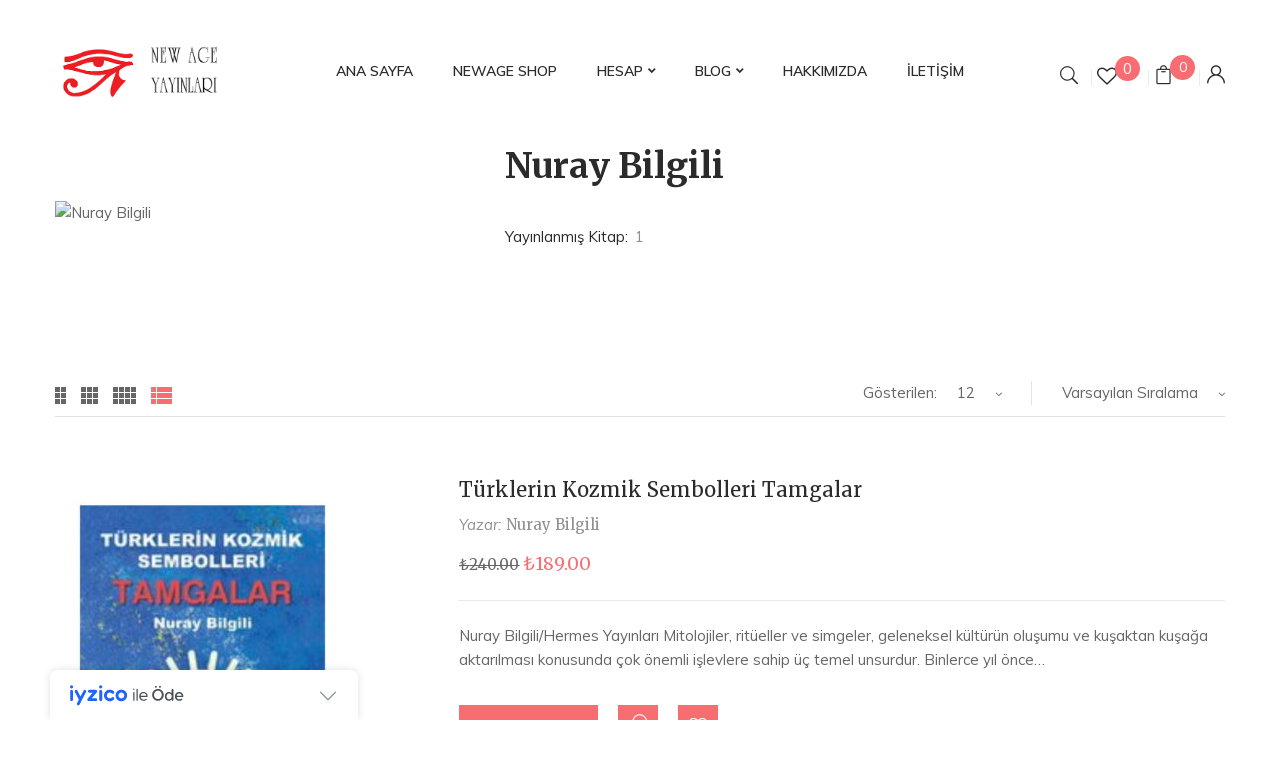

--- FILE ---
content_type: text/html; charset=UTF-8
request_url: https://newageyayinlari.com/product_author/nuray-bilgili/?category-view-mode=list
body_size: 16831
content:
<!DOCTYPE html>
<html lang="tr">
<!--<![endif]-->
<head>
	<meta charset="UTF-8">
	<meta name="viewport" content="width=device-width">
	<link rel="profile" href="//gmpg.org/xfn/11">
					<script>document.documentElement.className = document.documentElement.className + ' yes-js js_active js'</script>
			<title>Nuray Bilgili &#8211; New Age Yayınları</title>
<meta name='robots' content='max-image-preview:large' />
<script>window._wca = window._wca || [];</script>
<link rel='dns-prefetch' href='//cdn.iyzipay.com' />
<link rel='dns-prefetch' href='//stats.wp.com' />
<link rel='dns-prefetch' href='//fonts.googleapis.com' />
<link rel="alternate" type="application/rss+xml" title="New Age Yayınları &raquo; akışı" href="https://newageyayinlari.com/feed/" />
<link rel="alternate" type="application/rss+xml" title="New Age Yayınları &raquo; yorum akışı" href="https://newageyayinlari.com/comments/feed/" />
<link rel="alternate" type="application/rss+xml" title="New Age Yayınları &raquo; Nuray Bilgili Yazar akışı" href="https://newageyayinlari.com/product_author/nuray-bilgili/feed/" />
<style id='wp-img-auto-sizes-contain-inline-css' type='text/css'>
img:is([sizes=auto i],[sizes^="auto," i]){contain-intrinsic-size:3000px 1500px}
/*# sourceURL=wp-img-auto-sizes-contain-inline-css */
</style>
<style id='wp-emoji-styles-inline-css' type='text/css'>

	img.wp-smiley, img.emoji {
		display: inline !important;
		border: none !important;
		box-shadow: none !important;
		height: 1em !important;
		width: 1em !important;
		margin: 0 0.07em !important;
		vertical-align: -0.1em !important;
		background: none !important;
		padding: 0 !important;
	}
/*# sourceURL=wp-emoji-styles-inline-css */
</style>
<link rel='stylesheet' id='wp-block-library-css' href='https://newageyayinlari.com/wp-includes/css/dist/block-library/style.min.css?ver=6.9' type='text/css' media='all' />
<style id='global-styles-inline-css' type='text/css'>
:root{--wp--preset--aspect-ratio--square: 1;--wp--preset--aspect-ratio--4-3: 4/3;--wp--preset--aspect-ratio--3-4: 3/4;--wp--preset--aspect-ratio--3-2: 3/2;--wp--preset--aspect-ratio--2-3: 2/3;--wp--preset--aspect-ratio--16-9: 16/9;--wp--preset--aspect-ratio--9-16: 9/16;--wp--preset--color--black: #000000;--wp--preset--color--cyan-bluish-gray: #abb8c3;--wp--preset--color--white: #ffffff;--wp--preset--color--pale-pink: #f78da7;--wp--preset--color--vivid-red: #cf2e2e;--wp--preset--color--luminous-vivid-orange: #ff6900;--wp--preset--color--luminous-vivid-amber: #fcb900;--wp--preset--color--light-green-cyan: #7bdcb5;--wp--preset--color--vivid-green-cyan: #00d084;--wp--preset--color--pale-cyan-blue: #8ed1fc;--wp--preset--color--vivid-cyan-blue: #0693e3;--wp--preset--color--vivid-purple: #9b51e0;--wp--preset--gradient--vivid-cyan-blue-to-vivid-purple: linear-gradient(135deg,rgb(6,147,227) 0%,rgb(155,81,224) 100%);--wp--preset--gradient--light-green-cyan-to-vivid-green-cyan: linear-gradient(135deg,rgb(122,220,180) 0%,rgb(0,208,130) 100%);--wp--preset--gradient--luminous-vivid-amber-to-luminous-vivid-orange: linear-gradient(135deg,rgb(252,185,0) 0%,rgb(255,105,0) 100%);--wp--preset--gradient--luminous-vivid-orange-to-vivid-red: linear-gradient(135deg,rgb(255,105,0) 0%,rgb(207,46,46) 100%);--wp--preset--gradient--very-light-gray-to-cyan-bluish-gray: linear-gradient(135deg,rgb(238,238,238) 0%,rgb(169,184,195) 100%);--wp--preset--gradient--cool-to-warm-spectrum: linear-gradient(135deg,rgb(74,234,220) 0%,rgb(151,120,209) 20%,rgb(207,42,186) 40%,rgb(238,44,130) 60%,rgb(251,105,98) 80%,rgb(254,248,76) 100%);--wp--preset--gradient--blush-light-purple: linear-gradient(135deg,rgb(255,206,236) 0%,rgb(152,150,240) 100%);--wp--preset--gradient--blush-bordeaux: linear-gradient(135deg,rgb(254,205,165) 0%,rgb(254,45,45) 50%,rgb(107,0,62) 100%);--wp--preset--gradient--luminous-dusk: linear-gradient(135deg,rgb(255,203,112) 0%,rgb(199,81,192) 50%,rgb(65,88,208) 100%);--wp--preset--gradient--pale-ocean: linear-gradient(135deg,rgb(255,245,203) 0%,rgb(182,227,212) 50%,rgb(51,167,181) 100%);--wp--preset--gradient--electric-grass: linear-gradient(135deg,rgb(202,248,128) 0%,rgb(113,206,126) 100%);--wp--preset--gradient--midnight: linear-gradient(135deg,rgb(2,3,129) 0%,rgb(40,116,252) 100%);--wp--preset--font-size--small: 13px;--wp--preset--font-size--medium: 20px;--wp--preset--font-size--large: 36px;--wp--preset--font-size--x-large: 42px;--wp--preset--spacing--20: 0.44rem;--wp--preset--spacing--30: 0.67rem;--wp--preset--spacing--40: 1rem;--wp--preset--spacing--50: 1.5rem;--wp--preset--spacing--60: 2.25rem;--wp--preset--spacing--70: 3.38rem;--wp--preset--spacing--80: 5.06rem;--wp--preset--shadow--natural: 6px 6px 9px rgba(0, 0, 0, 0.2);--wp--preset--shadow--deep: 12px 12px 50px rgba(0, 0, 0, 0.4);--wp--preset--shadow--sharp: 6px 6px 0px rgba(0, 0, 0, 0.2);--wp--preset--shadow--outlined: 6px 6px 0px -3px rgb(255, 255, 255), 6px 6px rgb(0, 0, 0);--wp--preset--shadow--crisp: 6px 6px 0px rgb(0, 0, 0);}:where(.is-layout-flex){gap: 0.5em;}:where(.is-layout-grid){gap: 0.5em;}body .is-layout-flex{display: flex;}.is-layout-flex{flex-wrap: wrap;align-items: center;}.is-layout-flex > :is(*, div){margin: 0;}body .is-layout-grid{display: grid;}.is-layout-grid > :is(*, div){margin: 0;}:where(.wp-block-columns.is-layout-flex){gap: 2em;}:where(.wp-block-columns.is-layout-grid){gap: 2em;}:where(.wp-block-post-template.is-layout-flex){gap: 1.25em;}:where(.wp-block-post-template.is-layout-grid){gap: 1.25em;}.has-black-color{color: var(--wp--preset--color--black) !important;}.has-cyan-bluish-gray-color{color: var(--wp--preset--color--cyan-bluish-gray) !important;}.has-white-color{color: var(--wp--preset--color--white) !important;}.has-pale-pink-color{color: var(--wp--preset--color--pale-pink) !important;}.has-vivid-red-color{color: var(--wp--preset--color--vivid-red) !important;}.has-luminous-vivid-orange-color{color: var(--wp--preset--color--luminous-vivid-orange) !important;}.has-luminous-vivid-amber-color{color: var(--wp--preset--color--luminous-vivid-amber) !important;}.has-light-green-cyan-color{color: var(--wp--preset--color--light-green-cyan) !important;}.has-vivid-green-cyan-color{color: var(--wp--preset--color--vivid-green-cyan) !important;}.has-pale-cyan-blue-color{color: var(--wp--preset--color--pale-cyan-blue) !important;}.has-vivid-cyan-blue-color{color: var(--wp--preset--color--vivid-cyan-blue) !important;}.has-vivid-purple-color{color: var(--wp--preset--color--vivid-purple) !important;}.has-black-background-color{background-color: var(--wp--preset--color--black) !important;}.has-cyan-bluish-gray-background-color{background-color: var(--wp--preset--color--cyan-bluish-gray) !important;}.has-white-background-color{background-color: var(--wp--preset--color--white) !important;}.has-pale-pink-background-color{background-color: var(--wp--preset--color--pale-pink) !important;}.has-vivid-red-background-color{background-color: var(--wp--preset--color--vivid-red) !important;}.has-luminous-vivid-orange-background-color{background-color: var(--wp--preset--color--luminous-vivid-orange) !important;}.has-luminous-vivid-amber-background-color{background-color: var(--wp--preset--color--luminous-vivid-amber) !important;}.has-light-green-cyan-background-color{background-color: var(--wp--preset--color--light-green-cyan) !important;}.has-vivid-green-cyan-background-color{background-color: var(--wp--preset--color--vivid-green-cyan) !important;}.has-pale-cyan-blue-background-color{background-color: var(--wp--preset--color--pale-cyan-blue) !important;}.has-vivid-cyan-blue-background-color{background-color: var(--wp--preset--color--vivid-cyan-blue) !important;}.has-vivid-purple-background-color{background-color: var(--wp--preset--color--vivid-purple) !important;}.has-black-border-color{border-color: var(--wp--preset--color--black) !important;}.has-cyan-bluish-gray-border-color{border-color: var(--wp--preset--color--cyan-bluish-gray) !important;}.has-white-border-color{border-color: var(--wp--preset--color--white) !important;}.has-pale-pink-border-color{border-color: var(--wp--preset--color--pale-pink) !important;}.has-vivid-red-border-color{border-color: var(--wp--preset--color--vivid-red) !important;}.has-luminous-vivid-orange-border-color{border-color: var(--wp--preset--color--luminous-vivid-orange) !important;}.has-luminous-vivid-amber-border-color{border-color: var(--wp--preset--color--luminous-vivid-amber) !important;}.has-light-green-cyan-border-color{border-color: var(--wp--preset--color--light-green-cyan) !important;}.has-vivid-green-cyan-border-color{border-color: var(--wp--preset--color--vivid-green-cyan) !important;}.has-pale-cyan-blue-border-color{border-color: var(--wp--preset--color--pale-cyan-blue) !important;}.has-vivid-cyan-blue-border-color{border-color: var(--wp--preset--color--vivid-cyan-blue) !important;}.has-vivid-purple-border-color{border-color: var(--wp--preset--color--vivid-purple) !important;}.has-vivid-cyan-blue-to-vivid-purple-gradient-background{background: var(--wp--preset--gradient--vivid-cyan-blue-to-vivid-purple) !important;}.has-light-green-cyan-to-vivid-green-cyan-gradient-background{background: var(--wp--preset--gradient--light-green-cyan-to-vivid-green-cyan) !important;}.has-luminous-vivid-amber-to-luminous-vivid-orange-gradient-background{background: var(--wp--preset--gradient--luminous-vivid-amber-to-luminous-vivid-orange) !important;}.has-luminous-vivid-orange-to-vivid-red-gradient-background{background: var(--wp--preset--gradient--luminous-vivid-orange-to-vivid-red) !important;}.has-very-light-gray-to-cyan-bluish-gray-gradient-background{background: var(--wp--preset--gradient--very-light-gray-to-cyan-bluish-gray) !important;}.has-cool-to-warm-spectrum-gradient-background{background: var(--wp--preset--gradient--cool-to-warm-spectrum) !important;}.has-blush-light-purple-gradient-background{background: var(--wp--preset--gradient--blush-light-purple) !important;}.has-blush-bordeaux-gradient-background{background: var(--wp--preset--gradient--blush-bordeaux) !important;}.has-luminous-dusk-gradient-background{background: var(--wp--preset--gradient--luminous-dusk) !important;}.has-pale-ocean-gradient-background{background: var(--wp--preset--gradient--pale-ocean) !important;}.has-electric-grass-gradient-background{background: var(--wp--preset--gradient--electric-grass) !important;}.has-midnight-gradient-background{background: var(--wp--preset--gradient--midnight) !important;}.has-small-font-size{font-size: var(--wp--preset--font-size--small) !important;}.has-medium-font-size{font-size: var(--wp--preset--font-size--medium) !important;}.has-large-font-size{font-size: var(--wp--preset--font-size--large) !important;}.has-x-large-font-size{font-size: var(--wp--preset--font-size--x-large) !important;}
/*# sourceURL=global-styles-inline-css */
</style>

<style id='classic-theme-styles-inline-css' type='text/css'>
/*! This file is auto-generated */
.wp-block-button__link{color:#fff;background-color:#32373c;border-radius:9999px;box-shadow:none;text-decoration:none;padding:calc(.667em + 2px) calc(1.333em + 2px);font-size:1.125em}.wp-block-file__button{background:#32373c;color:#fff;text-decoration:none}
/*# sourceURL=/wp-includes/css/classic-themes.min.css */
</style>
<link rel='stylesheet' id='contact-form-7-css' href='https://newageyayinlari.com/wp-content/plugins/contact-form-7/includes/css/styles.css?ver=6.1.4' type='text/css' media='all' />
<link rel='stylesheet' id='rs-plugin-settings-css' href='https://newageyayinlari.com/wp-content/plugins/revslider/public/assets/css/rs6.css?ver=6.2.17' type='text/css' media='all' />
<style id='rs-plugin-settings-inline-css' type='text/css'>
#rs-demo-id {}
/*# sourceURL=rs-plugin-settings-inline-css */
</style>
<style id='woocommerce-inline-inline-css' type='text/css'>
.woocommerce form .form-row .required { visibility: visible; }
/*# sourceURL=woocommerce-inline-inline-css */
</style>
<link rel='stylesheet' id='jquery-selectBox-css' href='https://newageyayinlari.com/wp-content/plugins/yith-woocommerce-wishlist/assets/css/jquery.selectBox.css?ver=1.2.0' type='text/css' media='all' />
<link rel='stylesheet' id='woocommerce_prettyPhoto_css-css' href='//newageyayinlari.com/wp-content/plugins/woocommerce/assets/css/prettyPhoto.css?ver=3.1.6' type='text/css' media='all' />
<link rel='stylesheet' id='yith-wcwl-main-css' href='https://newageyayinlari.com/wp-content/plugins/yith-woocommerce-wishlist/assets/css/style.css?ver=4.11.0' type='text/css' media='all' />
<style id='yith-wcwl-main-inline-css' type='text/css'>
 :root { --color-add-to-wishlist-background: #333333; --color-add-to-wishlist-text: #FFFFFF; --color-add-to-wishlist-border: #333333; --color-add-to-wishlist-background-hover: #333333; --color-add-to-wishlist-text-hover: #FFFFFF; --color-add-to-wishlist-border-hover: #333333; --rounded-corners-radius: 16px; --add-to-cart-rounded-corners-radius: 16px; --color-headers-background: #F4F4F4; --feedback-duration: 3s } 
 :root { --color-add-to-wishlist-background: #333333; --color-add-to-wishlist-text: #FFFFFF; --color-add-to-wishlist-border: #333333; --color-add-to-wishlist-background-hover: #333333; --color-add-to-wishlist-text-hover: #FFFFFF; --color-add-to-wishlist-border-hover: #333333; --rounded-corners-radius: 16px; --add-to-cart-rounded-corners-radius: 16px; --color-headers-background: #F4F4F4; --feedback-duration: 3s } 
/*# sourceURL=yith-wcwl-main-inline-css */
</style>
<style id='bootin-inline-inline-css' type='text/css'>
.vc_custom_1551154168222{padding-top: 0px !important;}.vc_custom_1551154474400{padding-top: 0px !important;}
/*# sourceURL=bootin-inline-inline-css */
</style>
<link rel='stylesheet' id='bootin-fonts-css' href='https://fonts.googleapis.com/css?family=Muli%3A300%2C300i%2C400%2C400i%2C600%2C600i%2C700%2C700i%7CMerriweather%3A300%2C300i%2C400%2C400i%2C700%2C700i%2C900%2C900i%7COpen%2BSans&#038;subset=latin%2Clatin-ext' type='text/css' media='all' />
<link rel='stylesheet' id='bootin-style-css' href='https://newageyayinlari.com/wp-content/themes/bootin/style.css?ver=6.9' type='text/css' media='all' />
<link rel='stylesheet' id='bootstrap-css' href='https://newageyayinlari.com/wp-content/themes/bootin/css/bootstrap.css?ver=6.9' type='text/css' media='all' />
<link rel='stylesheet' id='fancybox-css' href='https://newageyayinlari.com/wp-content/themes/bootin/css/jquery.fancybox.css' type='text/css' media='all' />
<link rel='stylesheet' id='mmenu-all-css' href='https://newageyayinlari.com/wp-content/themes/bootin/css/jquery.mmenu.all.css?ver=6.9' type='text/css' media='all' />
<link rel='stylesheet' id='slick-css' href='https://newageyayinlari.com/wp-content/themes/bootin/css/slick/slick.css' type='text/css' media='all' />
<link rel='stylesheet' id='font-awesome-css' href='https://newageyayinlari.com/wp-content/themes/bootin/css/font-awesome.css?ver=6.9' type='text/css' media='all' />
<style id='font-awesome-inline-css' type='text/css'>
[data-font="FontAwesome"]:before {font-family: 'FontAwesome' !important;content: attr(data-icon) !important;speak: none !important;font-weight: normal !important;font-variant: normal !important;text-transform: none !important;line-height: 1 !important;font-style: normal !important;-webkit-font-smoothing: antialiased !important;-moz-osx-font-smoothing: grayscale !important;}
/*# sourceURL=font-awesome-inline-css */
</style>
<link rel='stylesheet' id='materia-css' href='https://newageyayinlari.com/wp-content/themes/bootin/css/materia.css?ver=6.9' type='text/css' media='all' />
<link rel='stylesheet' id='elegant-css' href='https://newageyayinlari.com/wp-content/themes/bootin/css/elegant.css?ver=6.9' type='text/css' media='all' />
<link rel='stylesheet' id='icofont-css' href='https://newageyayinlari.com/wp-content/themes/bootin/css/icofont.css?ver=6.9' type='text/css' media='all' />
<link rel='stylesheet' id='ionicons-css' href='https://newageyayinlari.com/wp-content/themes/bootin/css/ionicons.css?ver=6.9' type='text/css' media='all' />
<link rel='stylesheet' id='flaticon-css' href='https://newageyayinlari.com/wp-content/themes/bootin/css/flaticon.css?ver=6.9' type='text/css' media='all' />
<link rel='stylesheet' id='bootin-style-template-css' href='https://newageyayinlari.com/wp-content/themes/bootin/css/template.css?ver=6.9' type='text/css' media='all' />
<style id='bootin-style-template-inline-css' type='text/css'>
.product_title		{font-family:	Open Sans ;font-size:	14px;font-weight:400;}
/*# sourceURL=bootin-style-template-inline-css */
</style>
<link rel='stylesheet' id='bwp_woocommerce_filter_products-css' href='https://newageyayinlari.com/wp-content/plugins/wpbingo/assets/css/bwp_ajax_filter.css?ver=6.9' type='text/css' media='all' />
<link rel='stylesheet' id='tawcvs-frontend-css' href='https://newageyayinlari.com/wp-content/plugins/variation-swatches-for-woocommerce/assets/css/frontend.css?ver=2.2.5' type='text/css' media='all' />
<script type="text/template" id="tmpl-variation-template">
	<div class="woocommerce-variation-description">{{{ data.variation.variation_description }}}</div>
	<div class="woocommerce-variation-price">{{{ data.variation.price_html }}}</div>
	<div class="woocommerce-variation-availability">{{{ data.variation.availability_html }}}</div>
</script>
<script type="text/template" id="tmpl-unavailable-variation-template">
	<p role="alert">Maalesef, bu ürün mevcut değil. Lütfen farklı bir kombinasyon seçin.</p>
</script>
<script type="text/javascript" src="https://newageyayinlari.com/wp-includes/js/jquery/jquery.min.js?ver=3.7.1" id="jquery-core-js"></script>
<script type="text/javascript" src="https://newageyayinlari.com/wp-includes/js/jquery/jquery-migrate.min.js?ver=3.4.1" id="jquery-migrate-js"></script>
<script type="text/javascript" src="https://newageyayinlari.com/wp-content/plugins/revslider/public/assets/js/rbtools.min.js?ver=6.2.17" id="tp-tools-js"></script>
<script type="text/javascript" src="https://newageyayinlari.com/wp-content/plugins/revslider/public/assets/js/rs6.min.js?ver=6.2.17" id="revmin-js"></script>
<script type="text/javascript" src="https://newageyayinlari.com/wp-content/plugins/woocommerce/assets/js/jquery-blockui/jquery.blockUI.min.js?ver=2.7.0-wc.10.4.3" id="wc-jquery-blockui-js" data-wp-strategy="defer"></script>
<script type="text/javascript" id="wc-add-to-cart-js-extra">
/* <![CDATA[ */
var wc_add_to_cart_params = {"ajax_url":"/wp-admin/admin-ajax.php","wc_ajax_url":"/?wc-ajax=%%endpoint%%","i18n_view_cart":"Sepetim","cart_url":"https://newageyayinlari.com/sepet/","is_cart":"","cart_redirect_after_add":"no"};
//# sourceURL=wc-add-to-cart-js-extra
/* ]]> */
</script>
<script type="text/javascript" src="https://newageyayinlari.com/wp-content/plugins/woocommerce/assets/js/frontend/add-to-cart.min.js?ver=10.4.3" id="wc-add-to-cart-js" data-wp-strategy="defer"></script>
<script type="text/javascript" src="https://newageyayinlari.com/wp-content/plugins/woocommerce/assets/js/js-cookie/js.cookie.min.js?ver=2.1.4-wc.10.4.3" id="wc-js-cookie-js" defer="defer" data-wp-strategy="defer"></script>
<script type="text/javascript" id="woocommerce-js-extra">
/* <![CDATA[ */
var woocommerce_params = {"ajax_url":"/wp-admin/admin-ajax.php","wc_ajax_url":"/?wc-ajax=%%endpoint%%","i18n_password_show":"\u015eifreyi g\u00f6ster","i18n_password_hide":"\u015eifreyi gizle"};
//# sourceURL=woocommerce-js-extra
/* ]]> */
</script>
<script type="text/javascript" src="https://newageyayinlari.com/wp-content/plugins/woocommerce/assets/js/frontend/woocommerce.min.js?ver=10.4.3" id="woocommerce-js" defer="defer" data-wp-strategy="defer"></script>
<script type="text/javascript" src="https://newageyayinlari.com/wp-content/plugins/js_composer/assets/js/vendors/woocommerce-add-to-cart.js?ver=6.2.0" id="vc_woocommerce-add-to-cart-js-js"></script>
<script type="text/javascript" src="https://newageyayinlari.com/wp-includes/js/underscore.min.js?ver=1.13.7" id="underscore-js"></script>
<script type="text/javascript" id="wp-util-js-extra">
/* <![CDATA[ */
var _wpUtilSettings = {"ajax":{"url":"/wp-admin/admin-ajax.php"}};
//# sourceURL=wp-util-js-extra
/* ]]> */
</script>
<script type="text/javascript" src="https://newageyayinlari.com/wp-includes/js/wp-util.min.js?ver=6.9" id="wp-util-js"></script>
<script type="text/javascript" id="wc-add-to-cart-variation-js-extra">
/* <![CDATA[ */
var wc_add_to_cart_variation_params = {"wc_ajax_url":"/?wc-ajax=%%endpoint%%","i18n_no_matching_variations_text":"Maalesef, se\u00e7iminizle e\u015fle\u015fen \u00fcr\u00fcn bulunmuyor. L\u00fctfen farkl\u0131 bir kombinasyon se\u00e7in.","i18n_make_a_selection_text":"L\u00fctfen sepetinize bu \u00fcr\u00fcn\u00fc eklemeden \u00f6nce baz\u0131 \u00fcr\u00fcn se\u00e7eneklerini belirleyin.","i18n_unavailable_text":"Maalesef, bu \u00fcr\u00fcn mevcut de\u011fil. L\u00fctfen farkl\u0131 bir kombinasyon se\u00e7in.","i18n_reset_alert_text":"Se\u00e7iminiz s\u0131f\u0131rland\u0131. L\u00fctfen sepetinize bu \u00fcr\u00fcn\u00fc eklemeden \u00f6nce baz\u0131 \u00fcr\u00fcn se\u00e7eneklerini belirleyin."};
//# sourceURL=wc-add-to-cart-variation-js-extra
/* ]]> */
</script>
<script type="text/javascript" src="https://newageyayinlari.com/wp-content/plugins/woocommerce/assets/js/frontend/add-to-cart-variation.min.js?ver=10.4.3" id="wc-add-to-cart-variation-js" defer="defer" data-wp-strategy="defer"></script>
<script type="text/javascript" src="https://stats.wp.com/s-202604.js" id="woocommerce-analytics-js" defer="defer" data-wp-strategy="defer"></script>
<link rel="https://api.w.org/" href="https://newageyayinlari.com/wp-json/" /><link rel="EditURI" type="application/rsd+xml" title="RSD" href="https://newageyayinlari.com/xmlrpc.php?rsd" />
<meta name="generator" content="WordPress 6.9" />
<meta name="generator" content="WooCommerce 10.4.3" />
<meta name="generator" content="Redux 4.5.10" />	<style>img#wpstats{display:none}</style>
			<noscript><style>.woocommerce-product-gallery{ opacity: 1 !important; }</style></noscript>
	<meta name="generator" content="Powered by WPBakery Page Builder - drag and drop page builder for WordPress."/>
<meta name="generator" content="Powered by Slider Revolution 6.2.17 - responsive, Mobile-Friendly Slider Plugin for WordPress with comfortable drag and drop interface." />
<link rel="icon" href="https://newageyayinlari.com/wp-content/uploads/2020/09/cropped-New-Age-Yayinlari-icon-1-32x32.png" sizes="32x32" />
<link rel="icon" href="https://newageyayinlari.com/wp-content/uploads/2020/09/cropped-New-Age-Yayinlari-icon-1-192x192.png" sizes="192x192" />
<link rel="apple-touch-icon" href="https://newageyayinlari.com/wp-content/uploads/2020/09/cropped-New-Age-Yayinlari-icon-1-180x180.png" />
<meta name="msapplication-TileImage" content="https://newageyayinlari.com/wp-content/uploads/2020/09/cropped-New-Age-Yayinlari-icon-1-270x270.png" />
<script type="text/javascript">function setREVStartSize(e){
			//window.requestAnimationFrame(function() {				 
				window.RSIW = window.RSIW===undefined ? window.innerWidth : window.RSIW;	
				window.RSIH = window.RSIH===undefined ? window.innerHeight : window.RSIH;	
				try {								
					var pw = document.getElementById(e.c).parentNode.offsetWidth,
						newh;
					pw = pw===0 || isNaN(pw) ? window.RSIW : pw;
					e.tabw = e.tabw===undefined ? 0 : parseInt(e.tabw);
					e.thumbw = e.thumbw===undefined ? 0 : parseInt(e.thumbw);
					e.tabh = e.tabh===undefined ? 0 : parseInt(e.tabh);
					e.thumbh = e.thumbh===undefined ? 0 : parseInt(e.thumbh);
					e.tabhide = e.tabhide===undefined ? 0 : parseInt(e.tabhide);
					e.thumbhide = e.thumbhide===undefined ? 0 : parseInt(e.thumbhide);
					e.mh = e.mh===undefined || e.mh=="" || e.mh==="auto" ? 0 : parseInt(e.mh,0);		
					if(e.layout==="fullscreen" || e.l==="fullscreen") 						
						newh = Math.max(e.mh,window.RSIH);					
					else{					
						e.gw = Array.isArray(e.gw) ? e.gw : [e.gw];
						for (var i in e.rl) if (e.gw[i]===undefined || e.gw[i]===0) e.gw[i] = e.gw[i-1];					
						e.gh = e.el===undefined || e.el==="" || (Array.isArray(e.el) && e.el.length==0)? e.gh : e.el;
						e.gh = Array.isArray(e.gh) ? e.gh : [e.gh];
						for (var i in e.rl) if (e.gh[i]===undefined || e.gh[i]===0) e.gh[i] = e.gh[i-1];
											
						var nl = new Array(e.rl.length),
							ix = 0,						
							sl;					
						e.tabw = e.tabhide>=pw ? 0 : e.tabw;
						e.thumbw = e.thumbhide>=pw ? 0 : e.thumbw;
						e.tabh = e.tabhide>=pw ? 0 : e.tabh;
						e.thumbh = e.thumbhide>=pw ? 0 : e.thumbh;					
						for (var i in e.rl) nl[i] = e.rl[i]<window.RSIW ? 0 : e.rl[i];
						sl = nl[0];									
						for (var i in nl) if (sl>nl[i] && nl[i]>0) { sl = nl[i]; ix=i;}															
						var m = pw>(e.gw[ix]+e.tabw+e.thumbw) ? 1 : (pw-(e.tabw+e.thumbw)) / (e.gw[ix]);					
						newh =  (e.gh[ix] * m) + (e.tabh + e.thumbh);
					}				
					if(window.rs_init_css===undefined) window.rs_init_css = document.head.appendChild(document.createElement("style"));					
					document.getElementById(e.c).height = newh+"px";
					window.rs_init_css.innerHTML += "#"+e.c+"_wrapper { height: "+newh+"px }";				
				} catch(e){
					console.log("Failure at Presize of Slider:" + e)
				}					   
			//});
		  };</script>
		<style type="text/css" id="wp-custom-css">
			.bwp-header .wpbingoLogo img {
    max-height: 90px;
}

.bwp-ourteam.slider .ourteam-item .social-link li a i {
display: none;
}		</style>
		<noscript><style> .wpb_animate_when_almost_visible { opacity: 1; }</style></noscript>				<style type="text/css" id="c4wp-checkout-css">
					.woocommerce-checkout .c4wp_captcha_field {
						margin-bottom: 10px;
						margin-top: 15px;
						position: relative;
						display: inline-block;
					}
				</style>
							<style type="text/css" id="c4wp-v3-lp-form-css">
				.login #login, .login #lostpasswordform {
					min-width: 350px !important;
				}
				.wpforms-field-c4wp iframe {
					width: 100% !important;
				}
			</style>
			<link rel='stylesheet' id='wc-blocks-style-css' href='https://newageyayinlari.com/wp-content/plugins/woocommerce/assets/client/blocks/wc-blocks.css?ver=wc-10.4.3' type='text/css' media='all' />
<link rel='stylesheet' id='redux-custom-fonts-css' href='//newageyayinlari.com/wp-content/uploads/redux/custom-fonts/fonts.css?ver=1674469931' type='text/css' media='all' />
<link rel='stylesheet' id='js_composer_front-css' href='https://newageyayinlari.com/wp-content/plugins/js_composer/assets/css/js_composer.min.css?ver=6.2.0' type='text/css' media='all' />
</head>
<body class="archive tax-product_author term-nuray-bilgili term-580 wp-theme-bootin theme-bootin woocommerce woocommerce-page woocommerce-no-js banners-effect-6 box-layout wpb-js-composer js-comp-ver-6.2.0 vc_responsive">
<div id='page' class="hfeed page-wrapper">
					<h1 class="bwp-title hide"><a href="https://newageyayinlari.com/" rel="home">New Age Yayınları</a></h1>
	<header id='bwp-header' class="bwp-header header-v2">
		<div class='header-wrapper'>
			<div class="header-top">
				<div class="container">
					<div class="row">
						<div class="col-lg-2 col-md-3 col-sm-12 col-xs-12 header-left">
									<div class="wpbingoLogo">
			<a  href="https://newageyayinlari.com/">
									<img src="https://newageyayinlari.com/wp-content/uploads/2020/09/Logo-Yatay-Transparan-Kucuk-min.png" alt="New Age Yayınları"/>
							</a>
		</div> 
							</div>
													<div class="col-lg-8 col-md-6 col-sm-4 col-xs-2 header-center">
								<div class='header-content' data-sticky_header="0">
									<div class="header-wpbingo-menu-left row">
										<div class="col-lg-12 col-md-12 col-sm-12 col-xs-12 header-menu">
											<div class="wpbingo-menu-mobile">
												<div class="wpbingo-menu-wrapper">
			<div class="megamenu">
				<nav class="navbar-default">
					<div class="navbar-header">
						<button type="button" id="show-megamenu"  class="navbar-toggle">
							<span>Menu</span>
						</button>
					</div>
					<div  class="bwp-navigation primary-navigation navbar-mega">
						<div class="float-menu">
<nav id="main-navigation" class="std-menu clearfix">
<div class="menu-main-menu-container"><ul id="menu-main-menu" class="menu"><li  class="level-0 menu-item-8311      menu-item menu-item-type-post_type menu-item-object-page menu-item-home  std-menu      " ><a href="https://newageyayinlari.com/"><span class="menu-item-text">Ana Sayfa</span></a></li>
<li  class="level-0 menu-item-9674      menu-item menu-item-type-custom menu-item-object-custom  std-menu      " ><a href="https://newageyayinlari.com/urun-kategorisi/newage-shop"><span class="menu-item-text">Newage Shop</span></a></li>
<li  class="level-0 menu-item-8314      menu-item menu-item-type-custom menu-item-object-custom menu-item-has-children  std-menu      " ><a href="#"><span class="menu-item-text">Hesap</span></a>
<ul class="sub-menu">
	<li  class="level-1 menu-item-8315      menu-item menu-item-type-post_type menu-item-object-page  std-menu      " ><a href="https://newageyayinlari.com/hesabim/">Hesabım</a></li>
	<li  class="level-1 menu-item-8317      menu-item menu-item-type-post_type menu-item-object-page  std-menu      " ><a href="https://newageyayinlari.com/sepet/">Sepet</a></li>
	<li  class="level-1 menu-item-8340      menu-item menu-item-type-custom menu-item-object-custom  std-menu      " ><a href="https://newageyayinlari.com/hesabim/siparisler/">Siparişler</a></li>
	<li  class="level-1 menu-item-8346      menu-item menu-item-type-custom menu-item-object-custom  std-menu      " ><a href="https://newageyayinlari.com/odeme-sayfasi/">Ödeme Sayfası</a></li>
	<li  class="level-1 menu-item-8343      menu-item menu-item-type-custom menu-item-object-custom  std-menu      " ><a href="https://newageyayinlari.com/hesabim/hesabi-duzenle/">Hesap detayları</a></li>
	<li  class="level-1 menu-item-8316      menu-item menu-item-type-post_type menu-item-object-page  std-menu      " ><a href="https://newageyayinlari.com/istek-listesi/">İstek Listesi</a></li>
</ul>
</li>
<li  class="level-0 menu-item-8556      menu-item menu-item-type-custom menu-item-object-custom menu-item-has-children  std-menu      " ><a href="#"><span class="menu-item-text">Blog</span></a>
<ul class="sub-menu">
	<li  class="level-1 menu-item-8553      menu-item menu-item-type-taxonomy menu-item-object-category  std-menu      " ><a href="https://newageyayinlari.com/kategori/basinda-biz/">Basında Biz</a></li>
	<li  class="level-1 menu-item-8554      menu-item menu-item-type-taxonomy menu-item-object-category  std-menu      " ><a href="https://newageyayinlari.com/kategori/etkinlikler-duyurular/">Etkinlikler-Duyurular</a></li>
	<li  class="level-1 menu-item-8555      menu-item menu-item-type-taxonomy menu-item-object-category  std-menu      " ><a href="https://newageyayinlari.com/kategori/yazilar/">Yazılar</a></li>
</ul>
</li>
<li  class="level-0 menu-item-8313      menu-item menu-item-type-post_type menu-item-object-page  std-menu      " ><a href="https://newageyayinlari.com/hakkimizda/"><span class="menu-item-text">Hakkımızda</span></a></li>
<li  class="level-0 menu-item-8262      menu-item menu-item-type-post_type menu-item-object-page  std-menu      " ><a href="https://newageyayinlari.com/iletisim/"><span class="menu-item-text">İletişim</span></a></li>
</ul></div></nav>

</div>

					</div>
				</nav> 
			</div>       
		</div>											</div>
										</div>
									</div>
								</div>
							</div>
							<div class="col-lg-2 col-md-3 col-sm-8 col-xs-10 header-right">
								<!-- Begin Search -->
																<div class="search-box">
									<div class="search-toggle"><i class="icon_search"></i></div>
								</div>
																<!-- End Search -->
																<div class="wishlist-box ">
									<a href="https://newageyayinlari.com/istek-listesi/"><i class="fa fa-heart-o"></i>İstek listem</a>
									<span class="count-wishlist">0</span>
								</div>
																								<div class="bootin-topcart">
									<div id="cart" class="dropdown mini-cart top-cart">
	<a class="dropdown-toggle cart-icon" data-toggle="dropdown" data-hover="dropdown" data-delay="0" href="#" title="Alışveriş sepetinizi görüntüleyin">
		<i class="icon_bag_alt"></i>
		<span class="mini-cart-items"><span class="items-class"> Sepetim: </span>0 <span class="text-cart-items">Ürünler</span></span>
		<span class="text-price-cart"><span class="woocommerce-Price-amount amount"><span class="woocommerce-Price-currencySymbol">&#8378;</span>0.00</span></span>
    </a>
	<div class="cart-popup">
		<div class="cart-icon-big"></div>
<ul class="cart_list product_list_widget ">
			<li class="empty">Sepette ürün yok.</li>
	</ul><!-- end product list -->
	</div>
</div>								</div>
																								<div class="block-top-link">
									<aside id="nav_menu-1" class="widget widget_nav_menu"> 
	
		<div class="widget-custom-menu ">
			<h3 class="widget-title">Giriş Yap</h3><div class="menu-top-menu-container"><ul id="menu-top-menu" class="menu"><li  class="level-0 menu-item-8264      menu-item menu-item-type-post_type menu-item-object-page  std-menu      " ><a href="https://newageyayinlari.com/hesabim/"><span class="menu-item-text">Hesabım</span></a></li>
<li  class="level-0 menu-item-8265      menu-item menu-item-type-post_type menu-item-object-page  std-menu      " ><a href="https://newageyayinlari.com/odeme-sayfasi/"><span class="menu-item-text">Ödeme Sayfası</span></a></li>
<li  class="level-0 menu-item-8266      menu-item menu-item-type-post_type menu-item-object-page  std-menu      " ><a href="https://newageyayinlari.com/wishlist-2/"><span class="menu-item-text">Wishlist</span></a></li>
</ul></div> 
		</div> 
		
		</aside>								</div>
															</div>
											</div>
				</div>
			</div>
		</div><!-- End header-wrapper -->
	</header><!-- End #bwp-header -->	<div id="bwp-main" class="bwp-main">
<div id="primary" class="content-area"><main id="main" class="site-main" role="main">	<div class="container">
		<div class="main-archive-product row">
			<div class="col-lg-12 col-sm-12 col-xs-12" >
				<div class="bwp-author-heading clearfix">
															<div class="author-image">
						<div class="images">
							<img src="http://placehold.it/64x64" alt="Nuray Bilgili">						</div>
					</div>
					<div class="author-content">
						<div class="author-title">
							<h2><span>Nuray Bilgili</h2>
						</div>
						<div class="author-description">	
												</div>
												<div class="author-infomation">
							<ul class="author-info">
																																<li><label>Yayınlanmış Kitap:</label>1</li>
							</ul>
						</div>	
						<ul class="social-link">
																											</ul>
					</div>
				</div>
									<div class="bwp-top-bar top clearfix">				
						<div class="woocommerce-notices-wrapper"></div><ul class="display hidden-sm hidden-xs pull-left">
				<li>
					<a data-col="col-lg-6 col-md-4 col-sm-6" class="view-grid two " href="/product_author/nuray-bilgili/?category-view-mode=grid&#038;product_col_large=2"><span class="icon-column"><span class="layer first"><span></span><span></span></span><span class="layer middle"><span></span><span></span></span><span class="layer last"><span></span><span></span></span></span></a>
				</li>
				<li>
					<a data-col="col-lg-4 col-md-4 col-sm-6" class="view-grid three " href="/product_author/nuray-bilgili/?category-view-mode=grid&#038;product_col_large=3"><span class="icon-column"><span class="layer first"><span></span><span></span><span></span></span><span class="layer middle"><span></span><span></span><span></span></span><span class="layer last"><span></span><span></span><span></span></span></span></a>
				</li>
				<li>
					<a data-col="col-lg-3 col-md-4 col-sm-6" class="view-grid four " href="/product_author/nuray-bilgili/?category-view-mode=grid&#038;product_col_large=4"><span class="icon-column"><span class="layer first"><span></span><span></span><span></span><span></span></span><span class="layer middle"><span></span><span></span><span></span><span></span></span><span class="layer last"><span></span><span></span><span></span><span></span></span></span></a>
				</li>
				<li>
					<a class="view-list active" href="/product_author/nuray-bilgili/?category-view-mode=list"><span class="icon-column"><span class="layer first"><span></span><span></span></span><span class="layer middle"><span></span><span></span></span><span class="layer last"><span></span><span></span></span></span></a>
				</li>
			</ul><div class="woocommerce-ordering pwb-dropdown dropdown">
	<span class="pwb-dropdown-toggle dropdown-toggle" data-toggle="dropdown">Default sorting</span>
	<ul class="pwb-dropdown-menu dropdown-menu">
			<li data-value="menu_order"  class="active"  ><a href="/product_author/nuray-bilgili/?category-view-mode=list&#038;orderby=menu_order">Varsayılan Sıralama</a></li>
			<li data-value="popularity"  ><a href="/product_author/nuray-bilgili/?category-view-mode=list&#038;orderby=popularity">En çok satılana göre sırala</a></li>
			<li data-value="rating"  ><a href="/product_author/nuray-bilgili/?category-view-mode=list&#038;orderby=rating">Ortalama puana göre sırala</a></li>
			<li data-value="date"  ><a href="/product_author/nuray-bilgili/?category-view-mode=list&#038;orderby=date">En yeniye göre sırala</a></li>
			<li data-value="price"  ><a href="/product_author/nuray-bilgili/?category-view-mode=list&#038;orderby=price">Fiyata göre sırala: Düşükten yükseğe</a></li>
			<li data-value="price-desc"  ><a href="/product_author/nuray-bilgili/?category-view-mode=list&#038;orderby=price-desc">Fiyata göre sırala: Yüksekten düşüğe</a></li>
		</ul>	
</div>		<div class="bootin-woocommerce-sort-count">
			<span class="text-sort-count">Gösterilen:</span>
			<div class="woocommerce-sort-count pwb-dropdown dropdown">
				<span class="pwb-dropdown-toggle dropdown-toggle" data-toggle="dropdown">
					12				</span>
				<ul class="pwb-dropdown-menu dropdown-menu">
					<li data-value="12"class="active"><a href="/product_author/nuray-bilgili/?category-view-mode=list&#038;product_count=12">12</a></li>
					<li data-value="24"><a href="/product_author/nuray-bilgili/?category-view-mode=list&#038;product_count=24">24</a></li>
					<li data-value="36"><a href="/product_author/nuray-bilgili/?category-view-mode=list&#038;product_count=36">36</a></li>
				</ul>
			</div>		
		</div>
								
					</div>
					<ul class="products products-list row list" data-col="col-lg-3 col-md-4 col-sm-6">													<li class="col-lg-12 col-md-12 col-xs-12 post-9830 product type-product status-publish has-post-thumbnail product_author-nuray-bilgili product_brand-hermes-yayinlari product_cat-kitaplar product_cat-newage-shop product_tag-k product_tag-kozm product_tag-mistik product_tag-mitoloji product_tag-rituel product_tag-saman product_tag-sembol product_tag-spirituel-farkindalik product_tag-turk pa_yazar-nuray-bilgili first outofstock sale shipping-taxable purchasable product-type-simple">
	<div class="products-entry clearfix product-wapper">
	<div class="products-thumb">
		<a href="https://newageyayinlari.com/magaza/newage-shop/kitaplar/turklerin-kozmik-sembolleri-tamgalar/" class="woocommerce-LoopProduct-link"><img width="300" height="433" src="https://newageyayinlari.com/wp-content/uploads/2021/03/TURKLERIN-KOZMIK-SEMBOLLERI-300x433.jpg" class="attachment-woocommerce_thumbnail size-woocommerce_thumbnail wp-post-image" alt="" decoding="async" /></a>	</div>
	<div class="products-content">
			<h3 class="product-title"><a href="https://newageyayinlari.com/magaza/newage-shop/kitaplar/turklerin-kozmik-sembolleri-tamgalar/">Türklerin Kozmik Sembolleri Tamgalar</a></h3>
			<div class="list-author">Yazar:<span class="item-author"><a href="https://newageyayinlari.com/product_author/nuray-bilgili/">Nuray Bilgili</a></span></div>						
	<span class="price"><del aria-hidden="true"><span class="woocommerce-Price-amount amount"><bdi><span class="woocommerce-Price-currencySymbol">&#8378;</span>240.00</bdi></span></del> <span class="screen-reader-text">Orijinal fiyat: &#8378;240.00.</span><ins aria-hidden="true"><span class="woocommerce-Price-amount amount"><bdi><span class="woocommerce-Price-currencySymbol">&#8378;</span>189.00</bdi></span></ins><span class="screen-reader-text">Şu andaki fiyat: &#8378;189.00.</span></span>
<div class="item-description item-description2">Nuray Bilgili/Hermes Yayınları Mitolojiler, ritüeller ve simgeler, geleneksel kültürün oluşumu ve kuşaktan kuşağa aktarılması konusunda çok önemli işlevlere sahip üç temel unsurdur. Binlerce yıl önce&hellip;</div>		<div class='product-button'>
			<a rel="nofollow" href="https://newageyayinlari.com/magaza/newage-shop/kitaplar/turklerin-kozmik-sembolleri-tamgalar/" data-quantity="1" data-product_id="9830" data-product_sku="" class="button product_type_simple read_more ajax_add_to_cart">Devamını oku</a><span class="product-quickview"><a href="#" data-product_id="9830" class="quickview quickview-button quickview-9830" > <i class="icon_search"></i>Hızlı Görünüm</a></span>
<div
	class="yith-wcwl-add-to-wishlist add-to-wishlist-9830 yith-wcwl-add-to-wishlist--link-style wishlist-fragment on-first-load"
	data-fragment-ref="9830"
	data-fragment-options="{&quot;base_url&quot;:&quot;&quot;,&quot;product_id&quot;:9830,&quot;parent_product_id&quot;:0,&quot;product_type&quot;:&quot;simple&quot;,&quot;is_single&quot;:false,&quot;in_default_wishlist&quot;:false,&quot;show_view&quot;:false,&quot;browse_wishlist_text&quot;:&quot;\u0130stek Listesini G\u00f6r\u00fcnt\u00fcle&quot;,&quot;already_in_wishslist_text&quot;:&quot;Bu \u00fcr\u00fcn zaten istek listenizde.&quot;,&quot;product_added_text&quot;:&quot;\u00dcr\u00fcn eklendi!&quot;,&quot;available_multi_wishlist&quot;:false,&quot;disable_wishlist&quot;:false,&quot;show_count&quot;:false,&quot;ajax_loading&quot;:false,&quot;loop_position&quot;:&quot;after_add_to_cart&quot;,&quot;item&quot;:&quot;add_to_wishlist&quot;}"
>
			
			<!-- ADD TO WISHLIST -->
			
<div class="yith-wcwl-add-button">
		<a
		href="?add_to_wishlist=9830&#038;_wpnonce=6e98db9477"
		class="add_to_wishlist single_add_to_wishlist"
		data-product-id="9830"
		data-product-type="simple"
		data-original-product-id="0"
		data-title="İstek listesine ekle"
		rel="nofollow"
	>
		<svg id="yith-wcwl-icon-heart-outline" class="yith-wcwl-icon-svg" fill="none" stroke-width="1.5" stroke="currentColor" viewBox="0 0 24 24" xmlns="http://www.w3.org/2000/svg">
  <path stroke-linecap="round" stroke-linejoin="round" d="M21 8.25c0-2.485-2.099-4.5-4.688-4.5-1.935 0-3.597 1.126-4.312 2.733-.715-1.607-2.377-2.733-4.313-2.733C5.1 3.75 3 5.765 3 8.25c0 7.22 9 12 9 12s9-4.78 9-12Z"></path>
</svg>		<span>İstek listesine ekle</span>
	</a>
</div>

			<!-- COUNT TEXT -->
			
			</div>
		</div>
	</div>
</div></li>											</ul>					<div class="bwp-top-bar bottom clearfix">
											</div>
							</div>
		</div>
	</div>
</main></div>	</div><!-- #main -->
			
					<footer id="bwp-footer" class="bwp-footer footer-2">
				<div class="container">
					<div data-vc-full-width="true" data-vc-full-width-init="false" class="vc_row wpb_row vc_row-fluid footer-top"><div class="padding-footer wpb_column vc_column_container vc_col-sm-6 vc_col-lg-3 vc_col-md-3"><div class="vc_column-inner"><div class="wpb_wrapper"><h2 style="text-align: justify" class="vc_custom_heading footer-title" >iletişim</h2>
	<div class="wpb_text_column wpb_content_element  contact-footer" >
		<div class="wpb_wrapper">
			<p>Hobyar, Cemal Nadir Sk. No:22, 34112 Fatih/İstanbul</p>
<ul>
<li><a href="/cdn-cgi/l/email-protection" class="__cf_email__" data-cfemail="563f383039163833213731332f372f3f383a37243f7835393b">[email&#160;protected]</a></li>
<li><a href="/cdn-cgi/l/email-protection" class="__cf_email__" data-cfemail="06646f6a616f466863716761637f677f6f686a67746f2865696b">[email&#160;protected]</a></li>
</ul>
<ul>
<li>0533 422 91 24</li>
</ul>

		</div>
	</div>
</div></div></div><div class="padding-footer2 wpb_column vc_column_container vc_col-sm-6 vc_col-lg-3 vc_col-md-3"><div class="vc_column-inner"><div class="wpb_wrapper"><h3 style="text-align: justify" class="vc_custom_heading footer-title" >Bilgilendirme</h3>
	<div class="wpb_text_column wpb_content_element " >
		<div class="wpb_wrapper">
			<ul class="list-link">
<li><a href="https://newageyayinlari.com/iletisim/">İletişim</a></li>
<li><a href="https://newageyayinlari.com/iptal-ve-iade-kosullari/">İptal ve İade Koşulları</a></li>
<li><a href="https://newageyayinlari.com/gizlilik-politikasi/">Gizlilik Politikası</a></li>
<li><a href="https://newageyayinlari.com/mesafeli-satis-sozlesmesi/">Mesafeli Satış Sözleşmesi</a></li>
<li><a href="https://newageyayinlari.com/hakkimizda/">Hakkımızda</a></li>
</ul>

		</div>
	</div>
</div></div></div><div class="padding-footer3 wpb_column vc_column_container vc_col-sm-6 vc_col-lg-3 vc_col-md-3"><div class="vc_column-inner"><div class="wpb_wrapper"><h2 style="text-align: justify" class="vc_custom_heading footer-title" >Hesabım</h2>
	<div class="wpb_text_column wpb_content_element " >
		<div class="wpb_wrapper">
			<ul class="list-link">
<li><a href="#">Giriş Yap</a></li>
<li><a href="https://newageyayinlari.com/sepet/">Sepeti Gör</a></li>
<li><a href="https://newageyayinlari.com/hesabim/siparisler/">Siparişler</a></li>
<li><a href="https://newageyayinlari.com/hesabim/hesabi-duzenle/">Hesabı Düzenle</a></li>
<li><a href="https://newageyayinlari.com/hesabim/musteri-cikis/?_wpnonce=f533e00e20">Çıkış Yap</a></li>
</ul>

		</div>
	</div>
</div></div></div><div class="footer-instagram wpb_column vc_column_container vc_col-sm-6 vc_col-lg-3 vc_col-md-3"><div class="vc_column-inner"><div class="wpb_wrapper"><div class="bwp-instagram slider2 ">
 <div class="block">
 			<div class="instagram-title">
			<h2>Instagram</h2>		</div>
		<div class="block_content content_instagram">
		<div class="text-hover">
			#Follow us on Instagram		</div>
		<div class="slick-carousel" data-nav="" data-dots="" data-columns4="3" data-columns3="3" data-columns2="3" data-columns1="3" data-columns="3" >
								<div class="image-instagram">
				<a class="instagram" href="#">
					<img src="https://newageyayinlari.com/wp-content/uploads/2020/09/ins-4.jpg" alt="">
				</a>
			</div>
											<div class="image-instagram">
				<a class="instagram" href="#">
					<img src="https://newageyayinlari.com/wp-content/uploads/2020/09/ins-3.jpg" alt="">
				</a>
			</div>
											<div class="image-instagram">
				<a class="instagram" href="#">
					<img src="https://newageyayinlari.com/wp-content/uploads/2020/09/ins-2.jpg" alt="">
				</a>
			</div>
											<div class="image-instagram">
				<a class="instagram" href="#">
					<img src="https://newageyayinlari.com/wp-content/uploads/2020/09/ins-1.jpg" alt="">
				</a>
			</div>
							</div>
	</div>
 </div>
</div>

	<div class="wpb_text_column wpb_content_element " >
		<div class="wpb_wrapper">
			<p>Haftaiçi her gün 09:00 – 17:00 arası</p>

		</div>
	</div>

	<div class="wpb_text_column wpb_content_element " >
		<div class="wpb_wrapper">
			<ul class="social-link"><li><a href="https://www.facebook.com/newage2000"><i class="social_facebook"></i>Facebook</a></li><li><a href="https://twitter.com/yeniay_newage"><i class="social_twitter"></i>Twitter</a></li><li><a href="https://www.instagram.com/newage_yayinlari/"><i class="social_instagram"></i>Instagram</a></li></ul>

		</div>
	</div>
</div></div></div></div><div class="vc_row-full-width vc_clearfix"></div><div data-vc-full-width="true" data-vc-full-width-init="false" class="vc_row wpb_row vc_row-fluid footer-copyright"><div class="footer-copy-left wpb_column vc_column_container vc_col-sm-12 vc_col-lg-6 vc_col-md-6"><div class="vc_column-inner vc_custom_1551154168222"><div class="wpb_wrapper">
	<div class="wpb_text_column wpb_content_element  coppyright" >
		<div class="wpb_wrapper">
			<p>Copyright © 2020 <a href="https://newageyayinlari.com/">New Age Yayınları - Yeni Ay Yayınları</a> - Made by <a href="https://anonimfikirler.com/">AnonimFikirler</a></p>

		</div>
	</div>
</div></div></div><div class="footer-copy-right wpb_column vc_column_container vc_col-sm-12 vc_col-lg-6 vc_col-md-6"><div class="vc_column-inner vc_custom_1551154474400"><div class="wpb_wrapper">
	<div  class="wpb_single_image wpb_content_element vc_align_right">
		
		<figure class="wpb_wrapper vc_figure">
			<div class="vc_single_image-wrapper   vc_box_border_grey"><img width="150" height="20" src="https://newageyayinlari.com/wp-content/uploads/2018/06/paymet-150x20.png" class="vc_single_image-img attachment-thumbnail" alt="" decoding="async" loading="lazy" /></div>
		</figure>
	</div>
</div></div></div></div><div class="vc_row-full-width vc_clearfix"></div>				</div>
			</footer>
			</div><!-- #page -->
		<div class="search-overlay">	
		<span class="close-search"><i class="icon_close"></i></span>	
		<div class="container wrapper-search">
					<form role="search" method="get" class="search-from ajax-search" action="https://newageyayinlari.com/" data-admin="https://newageyayinlari.com/wp-admin/admin-ajax.php" data-noresult="Sonuç Yok" data-limit="6">
						<div class="select_category pwb-dropdown dropdown">
				<span class="pwb-dropdown-toggle dropdown-toggle" data-toggle="dropdown">Kategori</span>
				<span class="caret"></span>
				<ul class="pwb-dropdown-menu dropdown-menu category-search">
				<li data-value="" class="active">Kategoriye Gözat</li>
											<li data-value="newage-shop" class="">Newage Shop</li>
							
													<li data-value="kitaplar" class="">Kitaplar</li>
												
														<li data-value="ya-yayinlari" class="">Ya Yayınları</li>
														<li data-value="new-age-yayinlari" class="">New Age Yayınları</li>
														<li data-value="yeni-ay-yayinlari" class="">Yeni Ay Yayınları</li>
																				<li data-value="dogal-taslar" class="">Doğal Taşlar</li>
												
														<li data-value="burc-taslari" class="">Burç Taşları</li>
														<li data-value="cakra-tas-seti" class="">Çakra Taş Seti</li>
														<li data-value="niyet-enerjili-taslar" class="">Niyet Enerjili Taşlar</li>
														<li data-value="sifali-tas-seti" class="">Şifalı Taş Seti</li>
																				<li data-value="ev-yasam" class="">Ev&amp;Yaşam</li>
												
														<li data-value="dekorasyon" class="">Dekorasyon</li>
														<li data-value="giyim" class="">Giyim</li>
														<li data-value="melek-ve-melek-enerji-urunleri" class="">Melek ve Melek Enerji Ürünleri</li>
														<li data-value="spor" class="">Spor</li>
																				<li data-value="sifali-bitkiler-organik-gida" class="">Şifalı Bitkiler&amp;Organik Gıda</li>
												
														<li data-value="organik-urunler" class="">Organik Ürünler</li>
														<li data-value="sifali-bitkiler" class="">Şifalı Bitkiler</li>
																				<li data-value="taki-aksesuar" class="">Takı&amp;Aksesuar</li>
												
														<li data-value="dogal-tas-taki" class="">Doğal Taş Takı</li>
														<li data-value="frekans-dengeleyen-yukselten-taki" class="">Frekans Dengeleyen ve Yükselten Takı</li>
														<li data-value="organit-takilari" class="">Organit Takıları</li>
														<li data-value="otantik-tas-taki" class="">Otantik Taş Takı</li>
														<li data-value="sans-taki" class="">Şans Takı</li>
																				<li data-value="tarot-urunleri" class="">Tarot Ürünleri</li>
												
																				<li data-value="terapi" class="">Terapi</li>
												
														<li data-value="bedensel-terapi-urunleri" class="">Bedensel Terapi Ürünleri</li>
														<li data-value="ruhsal-terapi-urunleri" class="">Ruhsal Terapi Ürünleri</li>
														<li data-value="zihinsel-terapi-urunleri" class="">Zihinsel Terapi Ürünleri</li>
																						</ul>	
				<input type="hidden" name="product_cat" class="product-cat" value=""/>
			</div>	
				
			<div class="search-box">
				<button id="searchsubmit" class="btn" type="submit">
					<i class="icon_search"></i>
					<span>ara</span>
				</button>
				<input type="text" value="" name="s" id="s" class="input-search s" placeholder="Ara" />
				<ul class="result-search-products">
				</ul>
			</div>
			<input type="hidden" name="post_type" value="product" />
		</form>
			
		</div>	
	</div>
		<div class="bwp-quick-view">
	</div>	
		<div class="back-top">
		<i class="arrow_carrot-up"></i>
	</div>
			<script data-cfasync="false" src="/cdn-cgi/scripts/5c5dd728/cloudflare-static/email-decode.min.js"></script><script type="speculationrules">
{"prefetch":[{"source":"document","where":{"and":[{"href_matches":"/*"},{"not":{"href_matches":["/wp-*.php","/wp-admin/*","/wp-content/uploads/*","/wp-content/*","/wp-content/plugins/*","/wp-content/themes/bootin/*","/*\\?(.+)"]}},{"not":{"selector_matches":"a[rel~=\"nofollow\"]"}},{"not":{"selector_matches":".no-prefetch, .no-prefetch a"}}]},"eagerness":"conservative"}]}
</script>
<style>
	                @media screen and (max-width: 380px) {
                        ._1xrVL7npYN5CKybp32heXk {
		                    position: fixed;
			                bottom: 0!important;
    		                top: unset;
    		                left: 0;
    		                width: 100%;
                        }
                    }
	            </style><div id="iyzico-bpo1" data-widget data-type="page-overlay" data-position="left"></div>	<script type='text/javascript'>
		(function () {
			var c = document.body.className;
			c = c.replace(/woocommerce-no-js/, 'woocommerce-js');
			document.body.className = c;
		})();
	</script>
	<script type="text/javascript" src="https://newageyayinlari.com/wp-includes/js/dist/hooks.min.js?ver=dd5603f07f9220ed27f1" id="wp-hooks-js"></script>
<script type="text/javascript" src="https://newageyayinlari.com/wp-includes/js/dist/i18n.min.js?ver=c26c3dc7bed366793375" id="wp-i18n-js"></script>
<script type="text/javascript" id="wp-i18n-js-after">
/* <![CDATA[ */
wp.i18n.setLocaleData( { 'text direction\u0004ltr': [ 'ltr' ] } );
//# sourceURL=wp-i18n-js-after
/* ]]> */
</script>
<script type="text/javascript" src="https://newageyayinlari.com/wp-content/plugins/contact-form-7/includes/swv/js/index.js?ver=6.1.4" id="swv-js"></script>
<script type="text/javascript" id="contact-form-7-js-translations">
/* <![CDATA[ */
( function( domain, translations ) {
	var localeData = translations.locale_data[ domain ] || translations.locale_data.messages;
	localeData[""].domain = domain;
	wp.i18n.setLocaleData( localeData, domain );
} )( "contact-form-7", {"translation-revision-date":"2026-01-19 21:19:08+0000","generator":"GlotPress\/4.0.3","domain":"messages","locale_data":{"messages":{"":{"domain":"messages","plural-forms":"nplurals=2; plural=n > 1;","lang":"tr"},"This contact form is placed in the wrong place.":["Bu ileti\u015fim formu yanl\u0131\u015f yere yerle\u015ftirilmi\u015f."],"Error:":["Hata:"]}},"comment":{"reference":"includes\/js\/index.js"}} );
//# sourceURL=contact-form-7-js-translations
/* ]]> */
</script>
<script type="text/javascript" id="contact-form-7-js-before">
/* <![CDATA[ */
var wpcf7 = {
    "api": {
        "root": "https:\/\/newageyayinlari.com\/wp-json\/",
        "namespace": "contact-form-7\/v1"
    }
};
//# sourceURL=contact-form-7-js-before
/* ]]> */
</script>
<script type="text/javascript" src="https://newageyayinlari.com/wp-content/plugins/contact-form-7/includes/js/index.js?ver=6.1.4" id="contact-form-7-js"></script>
<script type="text/javascript" src="https://newageyayinlari.com/wp-includes/js/jquery/ui/core.min.js?ver=1.13.3" id="jquery-ui-core-js"></script>
<script type="text/javascript" src="https://newageyayinlari.com/wp-includes/js/jquery/ui/mouse.min.js?ver=1.13.3" id="jquery-ui-mouse-js"></script>
<script type="text/javascript" src="https://newageyayinlari.com/wp-includes/js/jquery/ui/slider.min.js?ver=1.13.3" id="jquery-ui-slider-js"></script>
<script type="text/javascript" src="https://newageyayinlari.com/wp-content/plugins/wpbingo/assets/js/wpbingo.js?ver=6.9" id="bwp_wpbingo_js-js"></script>
<script type="text/javascript" src="https://cdn.iyzipay.com/buyer-protection/iyzico-bpo.js?ver=3.5.28" id="iyzico-overlay-script-js"></script>
<script type="text/javascript" src="https://newageyayinlari.com/wp-content/themes/bootin/js/bootstrap.min.js" id="bootstrap-js"></script>
<script type="text/javascript" src="https://newageyayinlari.com/wp-content/themes/bootin/js/jquery.mmenu.all.min.js" id="mmenu-all-js"></script>
<script type="text/javascript" src="https://newageyayinlari.com/wp-content/themes/bootin/js/slick.min.js" id="slick-js"></script>
<script type="text/javascript" src="https://newageyayinlari.com/wp-content/themes/bootin/js/instafeed.min.js" id="instafeed-js"></script>
<script type="text/javascript" src="https://newageyayinlari.com/wp-content/themes/bootin/js/jquery.countdown.min.js" id="countdown-js"></script>
<script type="text/javascript" src="https://newageyayinlari.com/wp-content/themes/bootin/js/jquery.fancybox.min.js" id="fancybox-js"></script>
<script type="text/javascript" src="https://newageyayinlari.com/wp-content/themes/bootin/js/jquery.elevatezoom.js" id="elevatezoom-js"></script>
<script type="text/javascript" src="https://newageyayinlari.com/wp-content/themes/bootin/js/jquery.swipebox.min.js" id="swipebox-js"></script>
<script type="text/javascript" src="https://newageyayinlari.com/wp-content/themes/bootin/js/isotopes.js" id="isotopes-js"></script>
<script type="text/javascript" src="https://newageyayinlari.com/wp-content/themes/bootin/js/jquery.circlestime.js" id="jquery-circlestime-js"></script>
<script type="text/javascript" src="https://newageyayinlari.com/wp-content/themes/bootin/js/portfolio.js" id="bootin-portfolio-js"></script>
<script type="text/javascript" src="https://newageyayinlari.com/wp-content/plugins/woocommerce/assets/js/jquery-cookie/jquery.cookie.min.js?ver=1.4.1-wc.10.4.3" id="wc-jquery-cookie-js" data-wp-strategy="defer"></script>
<script type="text/javascript" src="https://newageyayinlari.com/wp-content/themes/bootin/js/newsletter.js" id="bootin-newsletter-js"></script>
<script type="text/javascript" src="https://newageyayinlari.com/wp-content/themes/bootin/js/functions.js" id="bootin-script-js"></script>
<script type="text/javascript" id="bootin-script-js-after">
/* <![CDATA[ */
var bootin_ajax_url = "/wp-admin/admin-ajax.php";jQuery(function($){ "use strict"; $(document).on("click",".plus, .minus",function(){var t=$(this).closest(".quantity").find(".qty"),a=parseFloat(t.val()),n=parseFloat(t.attr("max")),s=parseFloat(t.attr("min")),e=t.attr("step");a&&""!==a&&"NaN"!==a||(a=0),(""===n||"NaN"===n)&&(n=""),(""===s||"NaN"===s)&&(s=0),("any"===e||""===e||void 0===e||"NaN"===parseFloat(e))&&(e=1),$(this).is(".plus")?t.val(n&&(n==a||a>n)?n:a+parseFloat(e)):s&&(s==a||s>a)?t.val(s):a>0&&t.val(a-parseFloat(e)),t.trigger("change")})});
//# sourceURL=bootin-script-js-after
/* ]]> */
</script>
<script type="text/javascript" src="https://newageyayinlari.com/wp-includes/js/dist/vendor/wp-polyfill.min.js?ver=3.15.0" id="wp-polyfill-js"></script>
<script type="text/javascript" src="https://newageyayinlari.com/wp-content/plugins/jetpack/jetpack_vendor/automattic/woocommerce-analytics/build/woocommerce-analytics-client.js?minify=false&amp;ver=75adc3c1e2933e2c8c6a" id="woocommerce-analytics-client-js" defer="defer" data-wp-strategy="defer"></script>
<script type="text/javascript" id="bwp_woocommerce_filter-js-extra">
/* <![CDATA[ */
var filter_ajax = {"ajaxurl":"https://newageyayinlari.com/wp-admin/admin-ajax.php"};
//# sourceURL=bwp_woocommerce_filter-js-extra
/* ]]> */
</script>
<script type="text/javascript" src="https://newageyayinlari.com/wp-content/plugins/wpbingo/assets/js/filter.js" id="bwp_woocommerce_filter-js"></script>
<script type="text/javascript" src="https://newageyayinlari.com/wp-content/plugins/woocommerce/assets/js/sourcebuster/sourcebuster.min.js?ver=10.4.3" id="sourcebuster-js-js"></script>
<script type="text/javascript" id="wc-order-attribution-js-extra">
/* <![CDATA[ */
var wc_order_attribution = {"params":{"lifetime":1.0e-5,"session":30,"base64":false,"ajaxurl":"https://newageyayinlari.com/wp-admin/admin-ajax.php","prefix":"wc_order_attribution_","allowTracking":true},"fields":{"source_type":"current.typ","referrer":"current_add.rf","utm_campaign":"current.cmp","utm_source":"current.src","utm_medium":"current.mdm","utm_content":"current.cnt","utm_id":"current.id","utm_term":"current.trm","utm_source_platform":"current.plt","utm_creative_format":"current.fmt","utm_marketing_tactic":"current.tct","session_entry":"current_add.ep","session_start_time":"current_add.fd","session_pages":"session.pgs","session_count":"udata.vst","user_agent":"udata.uag"}};
//# sourceURL=wc-order-attribution-js-extra
/* ]]> */
</script>
<script type="text/javascript" src="https://newageyayinlari.com/wp-content/plugins/woocommerce/assets/js/frontend/order-attribution.min.js?ver=10.4.3" id="wc-order-attribution-js"></script>
<script type="text/javascript" src="https://newageyayinlari.com/wp-content/plugins/variation-swatches-for-woocommerce/assets/js/frontend.js?ver=2.2.5" id="tawcvs-frontend-js"></script>
<script type="text/javascript" id="jetpack-stats-js-before">
/* <![CDATA[ */
_stq = window._stq || [];
_stq.push([ "view", {"v":"ext","blog":"196665453","post":"0","tz":"3","srv":"newageyayinlari.com","arch_tax_product_author":"nuray-bilgili","arch_results":"1","j":"1:15.4"} ]);
_stq.push([ "clickTrackerInit", "196665453", "0" ]);
//# sourceURL=jetpack-stats-js-before
/* ]]> */
</script>
<script type="text/javascript" src="https://stats.wp.com/e-202604.js" id="jetpack-stats-js" defer="defer" data-wp-strategy="defer"></script>
<script type="text/javascript" src="https://newageyayinlari.com/wp-content/plugins/yith-woocommerce-wishlist/assets/js/jquery.selectBox.min.js?ver=1.2.0" id="jquery-selectBox-js"></script>
<script type="text/javascript" src="//newageyayinlari.com/wp-content/plugins/woocommerce/assets/js/prettyPhoto/jquery.prettyPhoto.min.js?ver=3.1.6" id="wc-prettyPhoto-js" data-wp-strategy="defer"></script>
<script type="text/javascript" id="jquery-yith-wcwl-js-extra">
/* <![CDATA[ */
var yith_wcwl_l10n = {"ajax_url":"/wp-admin/admin-ajax.php","redirect_to_cart":"no","yith_wcwl_button_position":"add-to-cart","multi_wishlist":"","hide_add_button":"1","enable_ajax_loading":"","ajax_loader_url":"https://newageyayinlari.com/wp-content/plugins/yith-woocommerce-wishlist/assets/images/ajax-loader-alt.svg","remove_from_wishlist_after_add_to_cart":"1","is_wishlist_responsive":"1","time_to_close_prettyphoto":"3000","fragments_index_glue":".","reload_on_found_variation":"1","mobile_media_query":"768","labels":{"cookie_disabled":"We are sorry, but this feature is available only if cookies on your browser are enabled.","added_to_cart_message":"\u003Cdiv class=\"woocommerce-notices-wrapper\"\u003E\u003Cdiv class=\"woocommerce-message\" role=\"alert\"\u003EProduct added to cart successfully\u003C/div\u003E\u003C/div\u003E"},"actions":{"add_to_wishlist_action":"add_to_wishlist","remove_from_wishlist_action":"remove_from_wishlist","reload_wishlist_and_adding_elem_action":"reload_wishlist_and_adding_elem","load_mobile_action":"load_mobile","delete_item_action":"delete_item","save_title_action":"save_title","save_privacy_action":"save_privacy","load_fragments":"load_fragments"},"nonce":{"add_to_wishlist_nonce":"6e98db9477","remove_from_wishlist_nonce":"bd0694d0db","reload_wishlist_and_adding_elem_nonce":"7e66e43197","load_mobile_nonce":"39bfda944a","delete_item_nonce":"246005a257","save_title_nonce":"1b8cd62921","save_privacy_nonce":"589fbbd0bd","load_fragments_nonce":"7563da2044"},"redirect_after_ask_estimate":"","ask_estimate_redirect_url":"https://newageyayinlari.com"};
var yith_wcwl_l10n = {"ajax_url":"/wp-admin/admin-ajax.php","redirect_to_cart":"no","yith_wcwl_button_position":"add-to-cart","multi_wishlist":"","hide_add_button":"1","enable_ajax_loading":"","ajax_loader_url":"https://newageyayinlari.com/wp-content/plugins/yith-woocommerce-wishlist/assets/images/ajax-loader-alt.svg","remove_from_wishlist_after_add_to_cart":"1","is_wishlist_responsive":"1","time_to_close_prettyphoto":"3000","fragments_index_glue":".","reload_on_found_variation":"1","mobile_media_query":"768","labels":{"cookie_disabled":"We are sorry, but this feature is available only if cookies on your browser are enabled.","added_to_cart_message":"\u003Cdiv class=\"woocommerce-notices-wrapper\"\u003E\u003Cdiv class=\"woocommerce-message\" role=\"alert\"\u003EProduct added to cart successfully\u003C/div\u003E\u003C/div\u003E"},"actions":{"add_to_wishlist_action":"add_to_wishlist","remove_from_wishlist_action":"remove_from_wishlist","reload_wishlist_and_adding_elem_action":"reload_wishlist_and_adding_elem","load_mobile_action":"load_mobile","delete_item_action":"delete_item","save_title_action":"save_title","save_privacy_action":"save_privacy","load_fragments":"load_fragments"},"nonce":{"add_to_wishlist_nonce":"6e98db9477","remove_from_wishlist_nonce":"bd0694d0db","reload_wishlist_and_adding_elem_nonce":"7e66e43197","load_mobile_nonce":"39bfda944a","delete_item_nonce":"246005a257","save_title_nonce":"1b8cd62921","save_privacy_nonce":"589fbbd0bd","load_fragments_nonce":"7563da2044"},"redirect_after_ask_estimate":"","ask_estimate_redirect_url":"https://newageyayinlari.com"};
//# sourceURL=jquery-yith-wcwl-js-extra
/* ]]> */
</script>
<script type="text/javascript" src="https://newageyayinlari.com/wp-content/plugins/yith-woocommerce-wishlist/assets/js/jquery.yith-wcwl.min.js?ver=4.11.0" id="jquery-yith-wcwl-js"></script>
<script type="text/javascript" src="https://newageyayinlari.com/wp-content/plugins/js_composer/assets/js/dist/js_composer_front.min.js?ver=6.2.0" id="wpb_composer_front_js-js"></script>
<script id="wp-emoji-settings" type="application/json">
{"baseUrl":"https://s.w.org/images/core/emoji/17.0.2/72x72/","ext":".png","svgUrl":"https://s.w.org/images/core/emoji/17.0.2/svg/","svgExt":".svg","source":{"concatemoji":"https://newageyayinlari.com/wp-includes/js/wp-emoji-release.min.js?ver=6.9"}}
</script>
<script type="module">
/* <![CDATA[ */
/*! This file is auto-generated */
const a=JSON.parse(document.getElementById("wp-emoji-settings").textContent),o=(window._wpemojiSettings=a,"wpEmojiSettingsSupports"),s=["flag","emoji"];function i(e){try{var t={supportTests:e,timestamp:(new Date).valueOf()};sessionStorage.setItem(o,JSON.stringify(t))}catch(e){}}function c(e,t,n){e.clearRect(0,0,e.canvas.width,e.canvas.height),e.fillText(t,0,0);t=new Uint32Array(e.getImageData(0,0,e.canvas.width,e.canvas.height).data);e.clearRect(0,0,e.canvas.width,e.canvas.height),e.fillText(n,0,0);const a=new Uint32Array(e.getImageData(0,0,e.canvas.width,e.canvas.height).data);return t.every((e,t)=>e===a[t])}function p(e,t){e.clearRect(0,0,e.canvas.width,e.canvas.height),e.fillText(t,0,0);var n=e.getImageData(16,16,1,1);for(let e=0;e<n.data.length;e++)if(0!==n.data[e])return!1;return!0}function u(e,t,n,a){switch(t){case"flag":return n(e,"\ud83c\udff3\ufe0f\u200d\u26a7\ufe0f","\ud83c\udff3\ufe0f\u200b\u26a7\ufe0f")?!1:!n(e,"\ud83c\udde8\ud83c\uddf6","\ud83c\udde8\u200b\ud83c\uddf6")&&!n(e,"\ud83c\udff4\udb40\udc67\udb40\udc62\udb40\udc65\udb40\udc6e\udb40\udc67\udb40\udc7f","\ud83c\udff4\u200b\udb40\udc67\u200b\udb40\udc62\u200b\udb40\udc65\u200b\udb40\udc6e\u200b\udb40\udc67\u200b\udb40\udc7f");case"emoji":return!a(e,"\ud83e\u1fac8")}return!1}function f(e,t,n,a){let r;const o=(r="undefined"!=typeof WorkerGlobalScope&&self instanceof WorkerGlobalScope?new OffscreenCanvas(300,150):document.createElement("canvas")).getContext("2d",{willReadFrequently:!0}),s=(o.textBaseline="top",o.font="600 32px Arial",{});return e.forEach(e=>{s[e]=t(o,e,n,a)}),s}function r(e){var t=document.createElement("script");t.src=e,t.defer=!0,document.head.appendChild(t)}a.supports={everything:!0,everythingExceptFlag:!0},new Promise(t=>{let n=function(){try{var e=JSON.parse(sessionStorage.getItem(o));if("object"==typeof e&&"number"==typeof e.timestamp&&(new Date).valueOf()<e.timestamp+604800&&"object"==typeof e.supportTests)return e.supportTests}catch(e){}return null}();if(!n){if("undefined"!=typeof Worker&&"undefined"!=typeof OffscreenCanvas&&"undefined"!=typeof URL&&URL.createObjectURL&&"undefined"!=typeof Blob)try{var e="postMessage("+f.toString()+"("+[JSON.stringify(s),u.toString(),c.toString(),p.toString()].join(",")+"));",a=new Blob([e],{type:"text/javascript"});const r=new Worker(URL.createObjectURL(a),{name:"wpTestEmojiSupports"});return void(r.onmessage=e=>{i(n=e.data),r.terminate(),t(n)})}catch(e){}i(n=f(s,u,c,p))}t(n)}).then(e=>{for(const n in e)a.supports[n]=e[n],a.supports.everything=a.supports.everything&&a.supports[n],"flag"!==n&&(a.supports.everythingExceptFlag=a.supports.everythingExceptFlag&&a.supports[n]);var t;a.supports.everythingExceptFlag=a.supports.everythingExceptFlag&&!a.supports.flag,a.supports.everything||((t=a.source||{}).concatemoji?r(t.concatemoji):t.wpemoji&&t.twemoji&&(r(t.twemoji),r(t.wpemoji)))});
//# sourceURL=https://newageyayinlari.com/wp-includes/js/wp-emoji-loader.min.js
/* ]]> */
</script>
		<script type="text/javascript">
			(function() {
				window.wcAnalytics = window.wcAnalytics || {};
				const wcAnalytics = window.wcAnalytics;

				// Set the assets URL for webpack to find the split assets.
				wcAnalytics.assets_url = 'https://newageyayinlari.com/wp-content/plugins/jetpack/jetpack_vendor/automattic/woocommerce-analytics/src/../build/';

				// Set the REST API tracking endpoint URL.
				wcAnalytics.trackEndpoint = 'https://newageyayinlari.com/wp-json/woocommerce-analytics/v1/track';

				// Set common properties for all events.
				wcAnalytics.commonProps = {"blog_id":196665453,"store_id":"e2066432-f56e-4d0a-8a82-25f8683be515","ui":null,"url":"https://newageyayinlari.com","woo_version":"10.4.3","wp_version":"6.9","store_admin":0,"device":"desktop","store_currency":"TRY","timezone":"+03:00","is_guest":1};

				// Set the event queue.
				wcAnalytics.eventQueue = [];

				// Features.
				wcAnalytics.features = {
					ch: false,
					sessionTracking: false,
					proxy: false,
				};

				wcAnalytics.breadcrumbs = ["Yazar","Nuray Bilgili"];

				// Page context flags.
				wcAnalytics.pages = {
					isAccountPage: false,
					isCart: false,
				};
			})();
		</script>
		</body>
</html>

--- FILE ---
content_type: text/css
request_url: https://newageyayinlari.com/wp-content/themes/bootin/style.css?ver=6.9
body_size: 66
content:
/*
Theme Name: Bootin
Theme URI: http://wpbingosite.com/wordpress/bootin/
Author: Wpbingo
Author URI: http://wpbingosite.com/
Description: Bootin is a modern, clean and professional WooCommerce WordPress theme. It is built to well suit for any online stores: electronics store, fashion store, jewelry store...
Version: 1.1.6
License: GNU General Public License v2 or later
License URI: http://www.gnu.org/licenses/gpl-2.0.html
Tags: blog, two-columns, left-sidebar, accessibility-ready, custom-background, custom-colors, custom-header, custom-logo, custom-menu, editor-style, featured-images, microformats, post-formats, rtl-language-support, sticky-post, threaded-comments, translation-ready
Text Domain: bootin
*/
.bypostauthor {
	font-style: italic;
	font-size: 12px;
	color: #757575;
}

--- FILE ---
content_type: text/css
request_url: https://newageyayinlari.com/wp-content/themes/bootin/css/template.css?ver=6.9
body_size: 99822
content:
.mp-0 .bwp-widget-banner{
  margin-bottom:0; }

.mp-0 .vc_row,.mp-0.vc_row{
  margin-left:0;
  margin-right:0; }
  .mp-0 .vc_row .vc_column_container>.vc_column-inner,.mp-0.vc_row .vc_column_container>.vc_column-inner{
    padding-left:0;
    padding-right:0; }

.mp-1 .bwp-widget-banner{
  margin-bottom:1px; }

.mp-1 .vc_row,.mp-1.vc_row{
  margin-left:-.5px;
  margin-right:-.5px; }
  .mp-1 .vc_row .vc_column_container>.vc_column-inner,.mp-1.vc_row .vc_column_container>.vc_column-inner{
    padding-left:.5px;
    padding-right:.5px; }

.mp-2 .bwp-widget-banner{
  margin-bottom:2px; }

.mp-2 .vc_row,.mp-2.vc_row{
  margin-left:-1px;
  margin-right:-1px; }
  .mp-2 .vc_row .vc_column_container>.vc_column-inner,.mp-2.vc_row .vc_column_container>.vc_column-inner{
    padding-left:1px;
    padding-right:1px; }

.mp-3 .bwp-widget-banner{
  margin-bottom:3px; }

.mp-3 .vc_row,.mp-3.vc_row{
  margin-left:-1.5px;
  margin-right:-1.5px; }
  .mp-3 .vc_row .vc_column_container>.vc_column-inner,.mp-3.vc_row .vc_column_container>.vc_column-inner{
    padding-left:1.5px;
    padding-right:1.5px; }

.mp-4 .bwp-widget-banner{
  margin-bottom:4px; }

.mp-4 .vc_row,.mp-4.vc_row{
  margin-left:-2px;
  margin-right:-2px; }
  .mp-4 .vc_row .vc_column_container>.vc_column-inner,.mp-4.vc_row .vc_column_container>.vc_column-inner{
    padding-left:2px;
    padding-right:2px; }

.mp-5 .bwp-widget-banner{
  margin-bottom:5px; }

.mp-5 .vc_row,.mp-5.vc_row{
  margin-left:-2.5px;
  margin-right:-2.5px; }
  .mp-5 .vc_row .vc_column_container>.vc_column-inner,.mp-5.vc_row .vc_column_container>.vc_column-inner{
    padding-left:2.5px;
    padding-right:2.5px; }

.mp-6 .bwp-widget-banner{
  margin-bottom:6px; }

.mp-6 .vc_row,.mp-6.vc_row{
  margin-left:-3px;
  margin-right:-3px; }
  .mp-6 .vc_row .vc_column_container>.vc_column-inner,.mp-6.vc_row .vc_column_container>.vc_column-inner{
    padding-left:3px;
    padding-right:3px; }

.mp-7 .bwp-widget-banner{
  margin-bottom:7px; }

.mp-7 .vc_row,.mp-7.vc_row{
  margin-left:-3.5px;
  margin-right:-3.5px; }
  .mp-7 .vc_row .vc_column_container>.vc_column-inner,.mp-7.vc_row .vc_column_container>.vc_column-inner{
    padding-left:3.5px;
    padding-right:3.5px; }

.mp-8 .bwp-widget-banner{
  margin-bottom:8px; }

.mp-8 .vc_row,.mp-8.vc_row{
  margin-left:-4px;
  margin-right:-4px; }
  .mp-8 .vc_row .vc_column_container>.vc_column-inner,.mp-8.vc_row .vc_column_container>.vc_column-inner{
    padding-left:4px;
    padding-right:4px; }

.mp-9 .bwp-widget-banner{
  margin-bottom:9px; }

.mp-9 .vc_row,.mp-9.vc_row{
  margin-left:-4.5px;
  margin-right:-4.5px; }
  .mp-9 .vc_row .vc_column_container>.vc_column-inner,.mp-9.vc_row .vc_column_container>.vc_column-inner{
    padding-left:4.5px;
    padding-right:4.5px; }

.mp-10 .bwp-widget-banner{
  margin-bottom:10px; }

.mp-10 .vc_row,.mp-10.vc_row{
  margin-left:-5px;
  margin-right:-5px; }
  .mp-10 .vc_row .vc_column_container>.vc_column-inner,.mp-10.vc_row .vc_column_container>.vc_column-inner{
    padding-left:5px;
    padding-right:5px; }

.mp-11 .bwp-widget-banner{
  margin-bottom:11px; }

.mp-11 .vc_row,.mp-11.vc_row{
  margin-left:-5.5px;
  margin-right:-5.5px; }
  .mp-11 .vc_row .vc_column_container>.vc_column-inner,.mp-11.vc_row .vc_column_container>.vc_column-inner{
    padding-left:5.5px;
    padding-right:5.5px; }

.mp-12 .bwp-widget-banner{
  margin-bottom:12px; }

.mp-12 .vc_row,.mp-12.vc_row{
  margin-left:-6px;
  margin-right:-6px; }
  .mp-12 .vc_row .vc_column_container>.vc_column-inner,.mp-12.vc_row .vc_column_container>.vc_column-inner{
    padding-left:6px;
    padding-right:6px; }

.mp-13 .bwp-widget-banner{
  margin-bottom:13px; }

.mp-13 .vc_row,.mp-13.vc_row{
  margin-left:-6.5px;
  margin-right:-6.5px; }
  .mp-13 .vc_row .vc_column_container>.vc_column-inner,.mp-13.vc_row .vc_column_container>.vc_column-inner{
    padding-left:6.5px;
    padding-right:6.5px; }

.mp-14 .bwp-widget-banner{
  margin-bottom:14px; }

.mp-14 .vc_row,.mp-14.vc_row{
  margin-left:-7px;
  margin-right:-7px; }
  .mp-14 .vc_row .vc_column_container>.vc_column-inner,.mp-14.vc_row .vc_column_container>.vc_column-inner{
    padding-left:7px;
    padding-right:7px; }

.mp-15 .bwp-widget-banner{
  margin-bottom:15px; }

.mp-15 .vc_row,.mp-15.vc_row{
  margin-left:-7.5px;
  margin-right:-7.5px; }
  .mp-15 .vc_row .vc_column_container>.vc_column-inner,.mp-15.vc_row .vc_column_container>.vc_column-inner{
    padding-left:7.5px;
    padding-right:7.5px; }

.mp-16 .bwp-widget-banner{
  margin-bottom:16px; }

.mp-16 .vc_row,.mp-16.vc_row{
  margin-left:-8px;
  margin-right:-8px; }
  .mp-16 .vc_row .vc_column_container>.vc_column-inner,.mp-16.vc_row .vc_column_container>.vc_column-inner{
    padding-left:8px;
    padding-right:8px; }

.mp-17 .bwp-widget-banner{
  margin-bottom:17px; }

.mp-17 .vc_row,.mp-17.vc_row{
  margin-left:-8.5px;
  margin-right:-8.5px; }
  .mp-17 .vc_row .vc_column_container>.vc_column-inner,.mp-17.vc_row .vc_column_container>.vc_column-inner{
    padding-left:8.5px;
    padding-right:8.5px; }

.mp-18 .bwp-widget-banner{
  margin-bottom:18px; }

.mp-18 .vc_row,.mp-18.vc_row{
  margin-left:-9px;
  margin-right:-9px; }
  .mp-18 .vc_row .vc_column_container>.vc_column-inner,.mp-18.vc_row .vc_column_container>.vc_column-inner{
    padding-left:9px;
    padding-right:9px; }

.mp-19 .bwp-widget-banner{
  margin-bottom:19px; }

.mp-19 .vc_row,.mp-19.vc_row{
  margin-left:-9.5px;
  margin-right:-9.5px; }
  .mp-19 .vc_row .vc_column_container>.vc_column-inner,.mp-19.vc_row .vc_column_container>.vc_column-inner{
    padding-left:9.5px;
    padding-right:9.5px; }

.mp-20 .bwp-widget-banner{
  margin-bottom:20px; }

.mp-20 .vc_row,.mp-20.vc_row{
  margin-left:-10px;
  margin-right:-10px; }
  .mp-20 .vc_row .vc_column_container>.vc_column-inner,.mp-20.vc_row .vc_column_container>.vc_column-inner{
    padding-left:10px;
    padding-right:10px; }

.mp-21 .bwp-widget-banner{
  margin-bottom:21px; }

.mp-21 .vc_row,.mp-21.vc_row{
  margin-left:-10.5px;
  margin-right:-10.5px; }
  .mp-21 .vc_row .vc_column_container>.vc_column-inner,.mp-21.vc_row .vc_column_container>.vc_column-inner{
    padding-left:10.5px;
    padding-right:10.5px; }

.mp-22 .bwp-widget-banner{
  margin-bottom:22px; }

.mp-22 .vc_row,.mp-22.vc_row{
  margin-left:-11px;
  margin-right:-11px; }
  .mp-22 .vc_row .vc_column_container>.vc_column-inner,.mp-22.vc_row .vc_column_container>.vc_column-inner{
    padding-left:11px;
    padding-right:11px; }

.mp-23 .bwp-widget-banner{
  margin-bottom:23px; }

.mp-23 .vc_row,.mp-23.vc_row{
  margin-left:-11.5px;
  margin-right:-11.5px; }
  .mp-23 .vc_row .vc_column_container>.vc_column-inner,.mp-23.vc_row .vc_column_container>.vc_column-inner{
    padding-left:11.5px;
    padding-right:11.5px; }

.mp-24 .bwp-widget-banner{
  margin-bottom:24px; }

.mp-24 .vc_row,.mp-24.vc_row{
  margin-left:-12px;
  margin-right:-12px; }
  .mp-24 .vc_row .vc_column_container>.vc_column-inner,.mp-24.vc_row .vc_column_container>.vc_column-inner{
    padding-left:12px;
    padding-right:12px; }

.mp-25 .bwp-widget-banner{
  margin-bottom:25px; }

.mp-25 .vc_row,.mp-25.vc_row{
  margin-left:-12.5px;
  margin-right:-12.5px; }
  .mp-25 .vc_row .vc_column_container>.vc_column-inner,.mp-25.vc_row .vc_column_container>.vc_column-inner{
    padding-left:12.5px;
    padding-right:12.5px; }

.mp-26 .bwp-widget-banner{
  margin-bottom:26px; }

.mp-26 .vc_row,.mp-26.vc_row{
  margin-left:-13px;
  margin-right:-13px; }
  .mp-26 .vc_row .vc_column_container>.vc_column-inner,.mp-26.vc_row .vc_column_container>.vc_column-inner{
    padding-left:13px;
    padding-right:13px; }

.mp-27 .bwp-widget-banner{
  margin-bottom:27px; }

.mp-27 .vc_row,.mp-27.vc_row{
  margin-left:-13.5px;
  margin-right:-13.5px; }
  .mp-27 .vc_row .vc_column_container>.vc_column-inner,.mp-27.vc_row .vc_column_container>.vc_column-inner{
    padding-left:13.5px;
    padding-right:13.5px; }

.mp-28 .bwp-widget-banner{
  margin-bottom:28px; }

.mp-28 .vc_row,.mp-28.vc_row{
  margin-left:-14px;
  margin-right:-14px; }
  .mp-28 .vc_row .vc_column_container>.vc_column-inner,.mp-28.vc_row .vc_column_container>.vc_column-inner{
    padding-left:14px;
    padding-right:14px; }

.mp-29 .bwp-widget-banner{
  margin-bottom:29px; }

.mp-29 .vc_row,.mp-29.vc_row{
  margin-left:-14.5px;
  margin-right:-14.5px; }
  .mp-29 .vc_row .vc_column_container>.vc_column-inner,.mp-29.vc_row .vc_column_container>.vc_column-inner{
    padding-left:14.5px;
    padding-right:14.5px; }

.mp-30 .bwp-widget-banner{
  margin-bottom:30px; }

.mp-30 .vc_row,.mp-30.vc_row{
  margin-left:-15px;
  margin-right:-15px; }
  .mp-30 .vc_row .vc_column_container>.vc_column-inner,.mp-30.vc_row .vc_column_container>.vc_column-inner{
    padding-left:15px;
    padding-right:15px; }

.mp-31 .bwp-widget-banner{
  margin-bottom:31px; }

.mp-31 .vc_row,.mp-31.vc_row{
  margin-left:-15.5px;
  margin-right:-15.5px; }
  .mp-31 .vc_row .vc_column_container>.vc_column-inner,.mp-31.vc_row .vc_column_container>.vc_column-inner{
    padding-left:15.5px;
    padding-right:15.5px; }

.mp-32 .bwp-widget-banner{
  margin-bottom:32px; }

.mp-32 .vc_row,.mp-32.vc_row{
  margin-left:-16px;
  margin-right:-16px; }
  .mp-32 .vc_row .vc_column_container>.vc_column-inner,.mp-32.vc_row .vc_column_container>.vc_column-inner{
    padding-left:16px;
    padding-right:16px; }

.mp-33 .bwp-widget-banner{
  margin-bottom:33px; }

.mp-33 .vc_row,.mp-33.vc_row{
  margin-left:-16.5px;
  margin-right:-16.5px; }
  .mp-33 .vc_row .vc_column_container>.vc_column-inner,.mp-33.vc_row .vc_column_container>.vc_column-inner{
    padding-left:16.5px;
    padding-right:16.5px; }

.mp-34 .bwp-widget-banner{
  margin-bottom:34px; }

.mp-34 .vc_row,.mp-34.vc_row{
  margin-left:-17px;
  margin-right:-17px; }
  .mp-34 .vc_row .vc_column_container>.vc_column-inner,.mp-34.vc_row .vc_column_container>.vc_column-inner{
    padding-left:17px;
    padding-right:17px; }

.mp-35 .bwp-widget-banner{
  margin-bottom:35px; }

.mp-35 .vc_row,.mp-35.vc_row{
  margin-left:-17.5px;
  margin-right:-17.5px; }
  .mp-35 .vc_row .vc_column_container>.vc_column-inner,.mp-35.vc_row .vc_column_container>.vc_column-inner{
    padding-left:17.5px;
    padding-right:17.5px; }

.mp-36 .bwp-widget-banner{
  margin-bottom:36px; }

.mp-36 .vc_row,.mp-36.vc_row{
  margin-left:-18px;
  margin-right:-18px; }
  .mp-36 .vc_row .vc_column_container>.vc_column-inner,.mp-36.vc_row .vc_column_container>.vc_column-inner{
    padding-left:18px;
    padding-right:18px; }

.mp-37 .bwp-widget-banner{
  margin-bottom:37px; }

.mp-37 .vc_row,.mp-37.vc_row{
  margin-left:-18.5px;
  margin-right:-18.5px; }
  .mp-37 .vc_row .vc_column_container>.vc_column-inner,.mp-37.vc_row .vc_column_container>.vc_column-inner{
    padding-left:18.5px;
    padding-right:18.5px; }

.mp-38 .bwp-widget-banner{
  margin-bottom:38px; }

.mp-38 .vc_row,.mp-38.vc_row{
  margin-left:-19px;
  margin-right:-19px; }
  .mp-38 .vc_row .vc_column_container>.vc_column-inner,.mp-38.vc_row .vc_column_container>.vc_column-inner{
    padding-left:19px;
    padding-right:19px; }

.mp-39 .bwp-widget-banner{
  margin-bottom:39px; }

.mp-39 .vc_row,.mp-39.vc_row{
  margin-left:-19.5px;
  margin-right:-19.5px; }
  .mp-39 .vc_row .vc_column_container>.vc_column-inner,.mp-39.vc_row .vc_column_container>.vc_column-inner{
    padding-left:19.5px;
    padding-right:19.5px; }

.mp-40 .bwp-widget-banner{
  margin-bottom:40px; }

.mp-40 .vc_row,.mp-40.vc_row{
  margin-left:-20px;
  margin-right:-20px; }
  .mp-40 .vc_row .vc_column_container>.vc_column-inner,.mp-40.vc_row .vc_column_container>.vc_column-inner{
    padding-left:20px;
    padding-right:20px; }

.mp-41 .bwp-widget-banner{
  margin-bottom:41px; }

.mp-41 .vc_row,.mp-41.vc_row{
  margin-left:-20.5px;
  margin-right:-20.5px; }
  .mp-41 .vc_row .vc_column_container>.vc_column-inner,.mp-41.vc_row .vc_column_container>.vc_column-inner{
    padding-left:20.5px;
    padding-right:20.5px; }

.mp-42 .bwp-widget-banner{
  margin-bottom:42px; }

.mp-42 .vc_row,.mp-42.vc_row{
  margin-left:-21px;
  margin-right:-21px; }
  .mp-42 .vc_row .vc_column_container>.vc_column-inner,.mp-42.vc_row .vc_column_container>.vc_column-inner{
    padding-left:21px;
    padding-right:21px; }

.mp-43 .bwp-widget-banner{
  margin-bottom:43px; }

.mp-43 .vc_row,.mp-43.vc_row{
  margin-left:-21.5px;
  margin-right:-21.5px; }
  .mp-43 .vc_row .vc_column_container>.vc_column-inner,.mp-43.vc_row .vc_column_container>.vc_column-inner{
    padding-left:21.5px;
    padding-right:21.5px; }

.mp-44 .bwp-widget-banner{
  margin-bottom:44px; }

.mp-44 .vc_row,.mp-44.vc_row{
  margin-left:-22px;
  margin-right:-22px; }
  .mp-44 .vc_row .vc_column_container>.vc_column-inner,.mp-44.vc_row .vc_column_container>.vc_column-inner{
    padding-left:22px;
    padding-right:22px; }

.mp-45 .bwp-widget-banner{
  margin-bottom:45px; }

.mp-45 .vc_row,.mp-45.vc_row{
  margin-left:-22.5px;
  margin-right:-22.5px; }
  .mp-45 .vc_row .vc_column_container>.vc_column-inner,.mp-45.vc_row .vc_column_container>.vc_column-inner{
    padding-left:22.5px;
    padding-right:22.5px; }

.mp-46 .bwp-widget-banner{
  margin-bottom:46px; }

.mp-46 .vc_row,.mp-46.vc_row{
  margin-left:-23px;
  margin-right:-23px; }
  .mp-46 .vc_row .vc_column_container>.vc_column-inner,.mp-46.vc_row .vc_column_container>.vc_column-inner{
    padding-left:23px;
    padding-right:23px; }

.mp-47 .bwp-widget-banner{
  margin-bottom:47px; }

.mp-47 .vc_row,.mp-47.vc_row{
  margin-left:-23.5px;
  margin-right:-23.5px; }
  .mp-47 .vc_row .vc_column_container>.vc_column-inner,.mp-47.vc_row .vc_column_container>.vc_column-inner{
    padding-left:23.5px;
    padding-right:23.5px; }

.mp-48 .bwp-widget-banner{
  margin-bottom:48px; }

.mp-48 .vc_row,.mp-48.vc_row{
  margin-left:-24px;
  margin-right:-24px; }
  .mp-48 .vc_row .vc_column_container>.vc_column-inner,.mp-48.vc_row .vc_column_container>.vc_column-inner{
    padding-left:24px;
    padding-right:24px; }

.mp-49 .bwp-widget-banner{
  margin-bottom:49px; }

.mp-49 .vc_row,.mp-49.vc_row{
  margin-left:-24.5px;
  margin-right:-24.5px; }
  .mp-49 .vc_row .vc_column_container>.vc_column-inner,.mp-49.vc_row .vc_column_container>.vc_column-inner{
    padding-left:24.5px;
    padding-right:24.5px; }

.mp-50 .bwp-widget-banner{
  margin-bottom:50px; }

.mp-50 .vc_row,.mp-50.vc_row{
  margin-left:-25px;
  margin-right:-25px; }
  .mp-50 .vc_row .vc_column_container>.vc_column-inner,.mp-50.vc_row .vc_column_container>.vc_column-inner{
    padding-left:25px;
    padding-right:25px; }

.mp-51 .bwp-widget-banner{
  margin-bottom:51px; }

.mp-51 .vc_row,.mp-51.vc_row{
  margin-left:-25.5px;
  margin-right:-25.5px; }
  .mp-51 .vc_row .vc_column_container>.vc_column-inner,.mp-51.vc_row .vc_column_container>.vc_column-inner{
    padding-left:25.5px;
    padding-right:25.5px; }

.mp-52 .bwp-widget-banner{
  margin-bottom:52px; }

.mp-52 .vc_row,.mp-52.vc_row{
  margin-left:-26px;
  margin-right:-26px; }
  .mp-52 .vc_row .vc_column_container>.vc_column-inner,.mp-52.vc_row .vc_column_container>.vc_column-inner{
    padding-left:26px;
    padding-right:26px; }

.mp-53 .bwp-widget-banner{
  margin-bottom:53px; }

.mp-53 .vc_row,.mp-53.vc_row{
  margin-left:-26.5px;
  margin-right:-26.5px; }
  .mp-53 .vc_row .vc_column_container>.vc_column-inner,.mp-53.vc_row .vc_column_container>.vc_column-inner{
    padding-left:26.5px;
    padding-right:26.5px; }

.mp-54 .bwp-widget-banner{
  margin-bottom:54px; }

.mp-54 .vc_row,.mp-54.vc_row{
  margin-left:-27px;
  margin-right:-27px; }
  .mp-54 .vc_row .vc_column_container>.vc_column-inner,.mp-54.vc_row .vc_column_container>.vc_column-inner{
    padding-left:27px;
    padding-right:27px; }

.mp-55 .bwp-widget-banner{
  margin-bottom:55px; }

.mp-55 .vc_row,.mp-55.vc_row{
  margin-left:-27.5px;
  margin-right:-27.5px; }
  .mp-55 .vc_row .vc_column_container>.vc_column-inner,.mp-55.vc_row .vc_column_container>.vc_column-inner{
    padding-left:27.5px;
    padding-right:27.5px; }

.mp-56 .bwp-widget-banner{
  margin-bottom:56px; }

.mp-56 .vc_row,.mp-56.vc_row{
  margin-left:-28px;
  margin-right:-28px; }
  .mp-56 .vc_row .vc_column_container>.vc_column-inner,.mp-56.vc_row .vc_column_container>.vc_column-inner{
    padding-left:28px;
    padding-right:28px; }

.mp-57 .bwp-widget-banner{
  margin-bottom:57px; }

.mp-57 .vc_row,.mp-57.vc_row{
  margin-left:-28.5px;
  margin-right:-28.5px; }
  .mp-57 .vc_row .vc_column_container>.vc_column-inner,.mp-57.vc_row .vc_column_container>.vc_column-inner{
    padding-left:28.5px;
    padding-right:28.5px; }

.mp-58 .bwp-widget-banner{
  margin-bottom:58px; }

.mp-58 .vc_row,.mp-58.vc_row{
  margin-left:-29px;
  margin-right:-29px; }
  .mp-58 .vc_row .vc_column_container>.vc_column-inner,.mp-58.vc_row .vc_column_container>.vc_column-inner{
    padding-left:29px;
    padding-right:29px; }

.mp-59 .bwp-widget-banner{
  margin-bottom:59px; }

.mp-59 .vc_row,.mp-59.vc_row{
  margin-left:-29.5px;
  margin-right:-29.5px; }
  .mp-59 .vc_row .vc_column_container>.vc_column-inner,.mp-59.vc_row .vc_column_container>.vc_column-inner{
    padding-left:29.5px;
    padding-right:29.5px; }

.mp-60 .bwp-widget-banner{
  margin-bottom:60px; }

.mp-60 .vc_row,.mp-60.vc_row{
  margin-left:-30px;
  margin-right:-30px; }
  .mp-60 .vc_row .vc_column_container>.vc_column-inner,.mp-60.vc_row .vc_column_container>.vc_column-inner{
    padding-left:30px;
    padding-right:30px; }

.mp-61 .bwp-widget-banner{
  margin-bottom:61px; }

.mp-61 .vc_row,.mp-61.vc_row{
  margin-left:-30.5px;
  margin-right:-30.5px; }
  .mp-61 .vc_row .vc_column_container>.vc_column-inner,.mp-61.vc_row .vc_column_container>.vc_column-inner{
    padding-left:30.5px;
    padding-right:30.5px; }

.mp-62 .bwp-widget-banner{
  margin-bottom:62px; }

.mp-62 .vc_row,.mp-62.vc_row{
  margin-left:-31px;
  margin-right:-31px; }
  .mp-62 .vc_row .vc_column_container>.vc_column-inner,.mp-62.vc_row .vc_column_container>.vc_column-inner{
    padding-left:31px;
    padding-right:31px; }

.mp-63 .bwp-widget-banner{
  margin-bottom:63px; }

.mp-63 .vc_row,.mp-63.vc_row{
  margin-left:-31.5px;
  margin-right:-31.5px; }
  .mp-63 .vc_row .vc_column_container>.vc_column-inner,.mp-63.vc_row .vc_column_container>.vc_column-inner{
    padding-left:31.5px;
    padding-right:31.5px; }

.mp-64 .bwp-widget-banner{
  margin-bottom:64px; }

.mp-64 .vc_row,.mp-64.vc_row{
  margin-left:-32px;
  margin-right:-32px; }
  .mp-64 .vc_row .vc_column_container>.vc_column-inner,.mp-64.vc_row .vc_column_container>.vc_column-inner{
    padding-left:32px;
    padding-right:32px; }

.mp-65 .bwp-widget-banner{
  margin-bottom:65px; }

.mp-65 .vc_row,.mp-65.vc_row{
  margin-left:-32.5px;
  margin-right:-32.5px; }
  .mp-65 .vc_row .vc_column_container>.vc_column-inner,.mp-65.vc_row .vc_column_container>.vc_column-inner{
    padding-left:32.5px;
    padding-right:32.5px; }

.mp-66 .bwp-widget-banner{
  margin-bottom:66px; }

.mp-66 .vc_row,.mp-66.vc_row{
  margin-left:-33px;
  margin-right:-33px; }
  .mp-66 .vc_row .vc_column_container>.vc_column-inner,.mp-66.vc_row .vc_column_container>.vc_column-inner{
    padding-left:33px;
    padding-right:33px; }

.mp-67 .bwp-widget-banner{
  margin-bottom:67px; }

.mp-67 .vc_row,.mp-67.vc_row{
  margin-left:-33.5px;
  margin-right:-33.5px; }
  .mp-67 .vc_row .vc_column_container>.vc_column-inner,.mp-67.vc_row .vc_column_container>.vc_column-inner{
    padding-left:33.5px;
    padding-right:33.5px; }

.mp-68 .bwp-widget-banner{
  margin-bottom:68px; }

.mp-68 .vc_row,.mp-68.vc_row{
  margin-left:-34px;
  margin-right:-34px; }
  .mp-68 .vc_row .vc_column_container>.vc_column-inner,.mp-68.vc_row .vc_column_container>.vc_column-inner{
    padding-left:34px;
    padding-right:34px; }

.mp-69 .bwp-widget-banner{
  margin-bottom:69px; }

.mp-69 .vc_row,.mp-69.vc_row{
  margin-left:-34.5px;
  margin-right:-34.5px; }
  .mp-69 .vc_row .vc_column_container>.vc_column-inner,.mp-69.vc_row .vc_column_container>.vc_column-inner{
    padding-left:34.5px;
    padding-right:34.5px; }

.mp-70 .bwp-widget-banner{
  margin-bottom:70px; }

.mp-70 .vc_row,.mp-70.vc_row{
  margin-left:-35px;
  margin-right:-35px; }
  .mp-70 .vc_row .vc_column_container>.vc_column-inner,.mp-70.vc_row .vc_column_container>.vc_column-inner{
    padding-left:35px;
    padding-right:35px; }

.mp-71 .bwp-widget-banner{
  margin-bottom:71px; }

.mp-71 .vc_row,.mp-71.vc_row{
  margin-left:-35.5px;
  margin-right:-35.5px; }
  .mp-71 .vc_row .vc_column_container>.vc_column-inner,.mp-71.vc_row .vc_column_container>.vc_column-inner{
    padding-left:35.5px;
    padding-right:35.5px; }

.mp-72 .bwp-widget-banner{
  margin-bottom:72px; }

.mp-72 .vc_row,.mp-72.vc_row{
  margin-left:-36px;
  margin-right:-36px; }
  .mp-72 .vc_row .vc_column_container>.vc_column-inner,.mp-72.vc_row .vc_column_container>.vc_column-inner{
    padding-left:36px;
    padding-right:36px; }

.mp-73 .bwp-widget-banner{
  margin-bottom:73px; }

.mp-73 .vc_row,.mp-73.vc_row{
  margin-left:-36.5px;
  margin-right:-36.5px; }
  .mp-73 .vc_row .vc_column_container>.vc_column-inner,.mp-73.vc_row .vc_column_container>.vc_column-inner{
    padding-left:36.5px;
    padding-right:36.5px; }

.mp-74 .bwp-widget-banner{
  margin-bottom:74px; }

.mp-74 .vc_row,.mp-74.vc_row{
  margin-left:-37px;
  margin-right:-37px; }
  .mp-74 .vc_row .vc_column_container>.vc_column-inner,.mp-74.vc_row .vc_column_container>.vc_column-inner{
    padding-left:37px;
    padding-right:37px; }

.mp-75 .bwp-widget-banner{
  margin-bottom:75px; }

.mp-75 .vc_row,.mp-75.vc_row{
  margin-left:-37.5px;
  margin-right:-37.5px; }
  .mp-75 .vc_row .vc_column_container>.vc_column-inner,.mp-75.vc_row .vc_column_container>.vc_column-inner{
    padding-left:37.5px;
    padding-right:37.5px; }

.mp-76 .bwp-widget-banner{
  margin-bottom:76px; }

.mp-76 .vc_row,.mp-76.vc_row{
  margin-left:-38px;
  margin-right:-38px; }
  .mp-76 .vc_row .vc_column_container>.vc_column-inner,.mp-76.vc_row .vc_column_container>.vc_column-inner{
    padding-left:38px;
    padding-right:38px; }

.mp-77 .bwp-widget-banner{
  margin-bottom:77px; }

.mp-77 .vc_row,.mp-77.vc_row{
  margin-left:-38.5px;
  margin-right:-38.5px; }
  .mp-77 .vc_row .vc_column_container>.vc_column-inner,.mp-77.vc_row .vc_column_container>.vc_column-inner{
    padding-left:38.5px;
    padding-right:38.5px; }

.mp-78 .bwp-widget-banner{
  margin-bottom:78px; }

.mp-78 .vc_row,.mp-78.vc_row{
  margin-left:-39px;
  margin-right:-39px; }
  .mp-78 .vc_row .vc_column_container>.vc_column-inner,.mp-78.vc_row .vc_column_container>.vc_column-inner{
    padding-left:39px;
    padding-right:39px; }

.mp-79 .bwp-widget-banner{
  margin-bottom:79px; }

.mp-79 .vc_row,.mp-79.vc_row{
  margin-left:-39.5px;
  margin-right:-39.5px; }
  .mp-79 .vc_row .vc_column_container>.vc_column-inner,.mp-79.vc_row .vc_column_container>.vc_column-inner{
    padding-left:39.5px;
    padding-right:39.5px; }

.mp-80 .bwp-widget-banner{
  margin-bottom:80px; }

.mp-80 .vc_row,.mp-80.vc_row{
  margin-left:-40px;
  margin-right:-40px; }
  .mp-80 .vc_row .vc_column_container>.vc_column-inner,.mp-80.vc_row .vc_column_container>.vc_column-inner{
    padding-left:40px;
    padding-right:40px; }

.mp-81 .bwp-widget-banner{
  margin-bottom:81px; }

.mp-81 .vc_row,.mp-81.vc_row{
  margin-left:-40.5px;
  margin-right:-40.5px; }
  .mp-81 .vc_row .vc_column_container>.vc_column-inner,.mp-81.vc_row .vc_column_container>.vc_column-inner{
    padding-left:40.5px;
    padding-right:40.5px; }

.mp-82 .bwp-widget-banner{
  margin-bottom:82px; }

.mp-82 .vc_row,.mp-82.vc_row{
  margin-left:-41px;
  margin-right:-41px; }
  .mp-82 .vc_row .vc_column_container>.vc_column-inner,.mp-82.vc_row .vc_column_container>.vc_column-inner{
    padding-left:41px;
    padding-right:41px; }

.mp-83 .bwp-widget-banner{
  margin-bottom:83px; }

.mp-83 .vc_row,.mp-83.vc_row{
  margin-left:-41.5px;
  margin-right:-41.5px; }
  .mp-83 .vc_row .vc_column_container>.vc_column-inner,.mp-83.vc_row .vc_column_container>.vc_column-inner{
    padding-left:41.5px;
    padding-right:41.5px; }

.mp-84 .bwp-widget-banner{
  margin-bottom:84px; }

.mp-84 .vc_row,.mp-84.vc_row{
  margin-left:-42px;
  margin-right:-42px; }
  .mp-84 .vc_row .vc_column_container>.vc_column-inner,.mp-84.vc_row .vc_column_container>.vc_column-inner{
    padding-left:42px;
    padding-right:42px; }

.mp-85 .bwp-widget-banner{
  margin-bottom:85px; }

.mp-85 .vc_row,.mp-85.vc_row{
  margin-left:-42.5px;
  margin-right:-42.5px; }
  .mp-85 .vc_row .vc_column_container>.vc_column-inner,.mp-85.vc_row .vc_column_container>.vc_column-inner{
    padding-left:42.5px;
    padding-right:42.5px; }

.mp-86 .bwp-widget-banner{
  margin-bottom:86px; }

.mp-86 .vc_row,.mp-86.vc_row{
  margin-left:-43px;
  margin-right:-43px; }
  .mp-86 .vc_row .vc_column_container>.vc_column-inner,.mp-86.vc_row .vc_column_container>.vc_column-inner{
    padding-left:43px;
    padding-right:43px; }

.mp-87 .bwp-widget-banner{
  margin-bottom:87px; }

.mp-87 .vc_row,.mp-87.vc_row{
  margin-left:-43.5px;
  margin-right:-43.5px; }
  .mp-87 .vc_row .vc_column_container>.vc_column-inner,.mp-87.vc_row .vc_column_container>.vc_column-inner{
    padding-left:43.5px;
    padding-right:43.5px; }

.mp-88 .bwp-widget-banner{
  margin-bottom:88px; }

.mp-88 .vc_row,.mp-88.vc_row{
  margin-left:-44px;
  margin-right:-44px; }
  .mp-88 .vc_row .vc_column_container>.vc_column-inner,.mp-88.vc_row .vc_column_container>.vc_column-inner{
    padding-left:44px;
    padding-right:44px; }

.mp-89 .bwp-widget-banner{
  margin-bottom:89px; }

.mp-89 .vc_row,.mp-89.vc_row{
  margin-left:-44.5px;
  margin-right:-44.5px; }
  .mp-89 .vc_row .vc_column_container>.vc_column-inner,.mp-89.vc_row .vc_column_container>.vc_column-inner{
    padding-left:44.5px;
    padding-right:44.5px; }

.mp-90 .bwp-widget-banner{
  margin-bottom:90px; }

.mp-90 .vc_row,.mp-90.vc_row{
  margin-left:-45px;
  margin-right:-45px; }
  .mp-90 .vc_row .vc_column_container>.vc_column-inner,.mp-90.vc_row .vc_column_container>.vc_column-inner{
    padding-left:45px;
    padding-right:45px; }

.mp-91 .bwp-widget-banner{
  margin-bottom:91px; }

.mp-91 .vc_row,.mp-91.vc_row{
  margin-left:-45.5px;
  margin-right:-45.5px; }
  .mp-91 .vc_row .vc_column_container>.vc_column-inner,.mp-91.vc_row .vc_column_container>.vc_column-inner{
    padding-left:45.5px;
    padding-right:45.5px; }

.mp-92 .bwp-widget-banner{
  margin-bottom:92px; }

.mp-92 .vc_row,.mp-92.vc_row{
  margin-left:-46px;
  margin-right:-46px; }
  .mp-92 .vc_row .vc_column_container>.vc_column-inner,.mp-92.vc_row .vc_column_container>.vc_column-inner{
    padding-left:46px;
    padding-right:46px; }

.mp-93 .bwp-widget-banner{
  margin-bottom:93px; }

.mp-93 .vc_row,.mp-93.vc_row{
  margin-left:-46.5px;
  margin-right:-46.5px; }
  .mp-93 .vc_row .vc_column_container>.vc_column-inner,.mp-93.vc_row .vc_column_container>.vc_column-inner{
    padding-left:46.5px;
    padding-right:46.5px; }

.mp-94 .bwp-widget-banner{
  margin-bottom:94px; }

.mp-94 .vc_row,.mp-94.vc_row{
  margin-left:-47px;
  margin-right:-47px; }
  .mp-94 .vc_row .vc_column_container>.vc_column-inner,.mp-94.vc_row .vc_column_container>.vc_column-inner{
    padding-left:47px;
    padding-right:47px; }

.mp-95 .bwp-widget-banner{
  margin-bottom:95px; }

.mp-95 .vc_row,.mp-95.vc_row{
  margin-left:-47.5px;
  margin-right:-47.5px; }
  .mp-95 .vc_row .vc_column_container>.vc_column-inner,.mp-95.vc_row .vc_column_container>.vc_column-inner{
    padding-left:47.5px;
    padding-right:47.5px; }

.mp-96 .bwp-widget-banner{
  margin-bottom:96px; }

.mp-96 .vc_row,.mp-96.vc_row{
  margin-left:-48px;
  margin-right:-48px; }
  .mp-96 .vc_row .vc_column_container>.vc_column-inner,.mp-96.vc_row .vc_column_container>.vc_column-inner{
    padding-left:48px;
    padding-right:48px; }

.mp-97 .bwp-widget-banner{
  margin-bottom:97px; }

.mp-97 .vc_row,.mp-97.vc_row{
  margin-left:-48.5px;
  margin-right:-48.5px; }
  .mp-97 .vc_row .vc_column_container>.vc_column-inner,.mp-97.vc_row .vc_column_container>.vc_column-inner{
    padding-left:48.5px;
    padding-right:48.5px; }

.mp-98 .bwp-widget-banner{
  margin-bottom:98px; }

.mp-98 .vc_row,.mp-98.vc_row{
  margin-left:-49px;
  margin-right:-49px; }
  .mp-98 .vc_row .vc_column_container>.vc_column-inner,.mp-98.vc_row .vc_column_container>.vc_column-inner{
    padding-left:49px;
    padding-right:49px; }

.mp-99 .bwp-widget-banner{
  margin-bottom:99px; }

.mp-99 .vc_row,.mp-99.vc_row{
  margin-left:-49.5px;
  margin-right:-49.5px; }
  .mp-99 .vc_row .vc_column_container>.vc_column-inner,.mp-99.vc_row .vc_column_container>.vc_column-inner{
    padding-left:49.5px;
    padding-right:49.5px; }

.mp-100 .bwp-widget-banner{
  margin-bottom:100px; }

.mp-100 .vc_row,.mp-100.vc_row{
  margin-left:-50px;
  margin-right:-50px; }
  .mp-100 .vc_row .vc_column_container>.vc_column-inner,.mp-100.vc_row .vc_column_container>.vc_column-inner{
    padding-left:50px;
    padding-right:50px; }
.margin-top-1{
  margin-top:1px !important; }

.margin-left-1{
  margin-left:1px !important; }

.margin-bottom-1{
  margin-bottom:1px !important; }

.margin-right-1{
  margin-right:1px !important; }

.margin-top-2{
  margin-top:2px !important; }

.margin-left-2{
  margin-left:2px !important; }

.margin-bottom-2{
  margin-bottom:2px !important; }

.margin-right-2{
  margin-right:2px !important; }

.margin-top-3{
  margin-top:3px !important; }

.margin-left-3{
  margin-left:3px !important; }

.margin-bottom-3{
  margin-bottom:3px !important; }

.margin-right-3{
  margin-right:3px !important; }

.margin-top-4{
  margin-top:4px !important; }

.margin-left-4{
  margin-left:4px !important; }

.margin-bottom-4{
  margin-bottom:4px !important; }

.margin-right-4{
  margin-right:4px !important; }

.margin-top-5{
  margin-top:5px !important; }

.margin-left-5{
  margin-left:5px !important; }

.margin-bottom-5{
  margin-bottom:5px !important; }

.margin-right-5{
  margin-right:5px !important; }

.margin-top-6{
  margin-top:6px !important; }

.margin-left-6{
  margin-left:6px !important; }

.margin-bottom-6{
  margin-bottom:6px !important; }

.margin-right-6{
  margin-right:6px !important; }

.margin-top-7{
  margin-top:7px !important; }

.margin-left-7{
  margin-left:7px !important; }

.margin-bottom-7{
  margin-bottom:7px !important; }

.margin-right-7{
  margin-right:7px !important; }

.margin-top-8{
  margin-top:8px !important; }

.margin-left-8{
  margin-left:8px !important; }

.margin-bottom-8{
  margin-bottom:8px !important; }

.margin-right-8{
  margin-right:8px !important; }

.margin-top-9{
  margin-top:9px !important; }

.margin-left-9{
  margin-left:9px !important; }

.margin-bottom-9{
  margin-bottom:9px !important; }

.margin-right-9{
  margin-right:9px !important; }

.margin-top-10{
  margin-top:10px !important; }

.margin-left-10{
  margin-left:10px !important; }

.margin-bottom-10{
  margin-bottom:10px !important; }

.margin-right-10{
  margin-right:10px !important; }

.margin-top-11{
  margin-top:11px !important; }

.margin-left-11{
  margin-left:11px !important; }

.margin-bottom-11{
  margin-bottom:11px !important; }

.margin-right-11{
  margin-right:11px !important; }

.margin-top-12{
  margin-top:12px !important; }

.margin-left-12{
  margin-left:12px !important; }

.margin-bottom-12{
  margin-bottom:12px !important; }

.margin-right-12{
  margin-right:12px !important; }

.margin-top-13{
  margin-top:13px !important; }

.margin-left-13{
  margin-left:13px !important; }

.margin-bottom-13{
  margin-bottom:13px !important; }

.margin-right-13{
  margin-right:13px !important; }

.margin-top-14{
  margin-top:14px !important; }

.margin-left-14{
  margin-left:14px !important; }

.margin-bottom-14{
  margin-bottom:14px !important; }

.margin-right-14{
  margin-right:14px !important; }

.margin-top-15{
  margin-top:15px !important; }

.margin-left-15{
  margin-left:15px !important; }

.margin-bottom-15{
  margin-bottom:15px !important; }

.margin-right-15{
  margin-right:15px !important; }

.margin-top-16{
  margin-top:16px !important; }

.margin-left-16{
  margin-left:16px !important; }

.margin-bottom-16{
  margin-bottom:16px !important; }

.margin-right-16{
  margin-right:16px !important; }

.margin-top-17{
  margin-top:17px !important; }

.margin-left-17{
  margin-left:17px !important; }

.margin-bottom-17{
  margin-bottom:17px !important; }

.margin-right-17{
  margin-right:17px !important; }

.margin-top-18{
  margin-top:18px !important; }

.margin-left-18{
  margin-left:18px !important; }

.margin-bottom-18{
  margin-bottom:18px !important; }

.margin-right-18{
  margin-right:18px !important; }

.margin-top-19{
  margin-top:19px !important; }

.margin-left-19{
  margin-left:19px !important; }

.margin-bottom-19{
  margin-bottom:19px !important; }

.margin-right-19{
  margin-right:19px !important; }

.margin-top-20{
  margin-top:20px !important; }

.margin-left-20{
  margin-left:20px !important; }

.margin-bottom-20{
  margin-bottom:20px !important; }

.margin-right-20{
  margin-right:20px !important; }

.margin-top-21{
  margin-top:21px !important; }

.margin-left-21{
  margin-left:21px !important; }

.margin-bottom-21{
  margin-bottom:21px !important; }

.margin-right-21{
  margin-right:21px !important; }

.margin-top-22{
  margin-top:22px !important; }

.margin-left-22{
  margin-left:22px !important; }

.margin-bottom-22{
  margin-bottom:22px !important; }

.margin-right-22{
  margin-right:22px !important; }

.margin-top-23{
  margin-top:23px !important; }

.margin-left-23{
  margin-left:23px !important; }

.margin-bottom-23{
  margin-bottom:23px !important; }

.margin-right-23{
  margin-right:23px !important; }

.margin-top-24{
  margin-top:24px !important; }

.margin-left-24{
  margin-left:24px !important; }

.margin-bottom-24{
  margin-bottom:24px !important; }

.margin-right-24{
  margin-right:24px !important; }

.margin-top-25{
  margin-top:25px !important; }

.margin-left-25{
  margin-left:25px !important; }

.margin-bottom-25{
  margin-bottom:25px !important; }

.margin-right-25{
  margin-right:25px !important; }

.margin-top-26{
  margin-top:26px !important; }

.margin-left-26{
  margin-left:26px !important; }

.margin-bottom-26{
  margin-bottom:26px !important; }

.margin-right-26{
  margin-right:26px !important; }

.margin-top-27{
  margin-top:27px !important; }

.margin-left-27{
  margin-left:27px !important; }

.margin-bottom-27{
  margin-bottom:27px !important; }

.margin-right-27{
  margin-right:27px !important; }

.margin-top-28{
  margin-top:28px !important; }

.margin-left-28{
  margin-left:28px !important; }

.margin-bottom-28{
  margin-bottom:28px !important; }

.margin-right-28{
  margin-right:28px !important; }

.margin-top-29{
  margin-top:29px !important; }

.margin-left-29{
  margin-left:29px !important; }

.margin-bottom-29{
  margin-bottom:29px !important; }

.margin-right-29{
  margin-right:29px !important; }

.margin-top-30{
  margin-top:30px !important; }

.margin-left-30{
  margin-left:30px !important; }

.margin-bottom-30{
  margin-bottom:30px !important; }

.margin-right-30{
  margin-right:30px !important; }

.margin-top-31{
  margin-top:31px !important; }

.margin-left-31{
  margin-left:31px !important; }

.margin-bottom-31{
  margin-bottom:31px !important; }

.margin-right-31{
  margin-right:31px !important; }

.margin-top-32{
  margin-top:32px !important; }

.margin-left-32{
  margin-left:32px !important; }

.margin-bottom-32{
  margin-bottom:32px !important; }

.margin-right-32{
  margin-right:32px !important; }

.margin-top-33{
  margin-top:33px !important; }

.margin-left-33{
  margin-left:33px !important; }

.margin-bottom-33{
  margin-bottom:33px !important; }

.margin-right-33{
  margin-right:33px !important; }

.margin-top-34{
  margin-top:34px !important; }

.margin-left-34{
  margin-left:34px !important; }

.margin-bottom-34{
  margin-bottom:34px !important; }

.margin-right-34{
  margin-right:34px !important; }

.margin-top-35{
  margin-top:35px !important; }

.margin-left-35{
  margin-left:35px !important; }

.margin-bottom-35{
  margin-bottom:35px !important; }

.margin-right-35{
  margin-right:35px !important; }

.margin-top-36{
  margin-top:36px !important; }

.margin-left-36{
  margin-left:36px !important; }

.margin-bottom-36{
  margin-bottom:36px !important; }

.margin-right-36{
  margin-right:36px !important; }

.margin-top-37{
  margin-top:37px !important; }

.margin-left-37{
  margin-left:37px !important; }

.margin-bottom-37{
  margin-bottom:37px !important; }

.margin-right-37{
  margin-right:37px !important; }

.margin-top-38{
  margin-top:38px !important; }

.margin-left-38{
  margin-left:38px !important; }

.margin-bottom-38{
  margin-bottom:38px !important; }

.margin-right-38{
  margin-right:38px !important; }

.margin-top-39{
  margin-top:39px !important; }

.margin-left-39{
  margin-left:39px !important; }

.margin-bottom-39{
  margin-bottom:39px !important; }

.margin-right-39{
  margin-right:39px !important; }

.margin-top-40{
  margin-top:40px !important; }

.margin-left-40{
  margin-left:40px !important; }

.margin-bottom-40{
  margin-bottom:40px !important; }

.margin-right-40{
  margin-right:40px !important; }

.margin-top-41{
  margin-top:41px !important; }

.margin-left-41{
  margin-left:41px !important; }

.margin-bottom-41{
  margin-bottom:41px !important; }

.margin-right-41{
  margin-right:41px !important; }

.margin-top-42{
  margin-top:42px !important; }

.margin-left-42{
  margin-left:42px !important; }

.margin-bottom-42{
  margin-bottom:42px !important; }

.margin-right-42{
  margin-right:42px !important; }

.margin-top-43{
  margin-top:43px !important; }

.margin-left-43{
  margin-left:43px !important; }

.margin-bottom-43{
  margin-bottom:43px !important; }

.margin-right-43{
  margin-right:43px !important; }

.margin-top-44{
  margin-top:44px !important; }

.margin-left-44{
  margin-left:44px !important; }

.margin-bottom-44{
  margin-bottom:44px !important; }

.margin-right-44{
  margin-right:44px !important; }

.margin-top-45{
  margin-top:45px !important; }

.margin-left-45{
  margin-left:45px !important; }

.margin-bottom-45{
  margin-bottom:45px !important; }

.margin-right-45{
  margin-right:45px !important; }

.margin-top-46{
  margin-top:46px !important; }

.margin-left-46{
  margin-left:46px !important; }

.margin-bottom-46{
  margin-bottom:46px !important; }

.margin-right-46{
  margin-right:46px !important; }

.margin-top-47{
  margin-top:47px !important; }

.margin-left-47{
  margin-left:47px !important; }

.margin-bottom-47{
  margin-bottom:47px !important; }

.margin-right-47{
  margin-right:47px !important; }

.margin-top-48{
  margin-top:48px !important; }

.margin-left-48{
  margin-left:48px !important; }

.margin-bottom-48{
  margin-bottom:48px !important; }

.margin-right-48{
  margin-right:48px !important; }

.margin-top-49{
  margin-top:49px !important; }

.margin-left-49{
  margin-left:49px !important; }

.margin-bottom-49{
  margin-bottom:49px !important; }

.margin-right-49{
  margin-right:49px !important; }

.margin-top-50{
  margin-top:50px !important; }

.margin-left-50{
  margin-left:50px !important; }

.margin-bottom-50{
  margin-bottom:50px !important; }

.margin-right-50{
  margin-right:50px !important; }

.margin-top-51{
  margin-top:51px !important; }

.margin-left-51{
  margin-left:51px !important; }

.margin-bottom-51{
  margin-bottom:51px !important; }

.margin-right-51{
  margin-right:51px !important; }

.margin-top-52{
  margin-top:52px !important; }

.margin-left-52{
  margin-left:52px !important; }

.margin-bottom-52{
  margin-bottom:52px !important; }

.margin-right-52{
  margin-right:52px !important; }

.margin-top-53{
  margin-top:53px !important; }

.margin-left-53{
  margin-left:53px !important; }

.margin-bottom-53{
  margin-bottom:53px !important; }

.margin-right-53{
  margin-right:53px !important; }

.margin-top-54{
  margin-top:54px !important; }

.margin-left-54{
  margin-left:54px !important; }

.margin-bottom-54{
  margin-bottom:54px !important; }

.margin-right-54{
  margin-right:54px !important; }

.margin-top-55{
  margin-top:55px !important; }

.margin-left-55{
  margin-left:55px !important; }

.margin-bottom-55{
  margin-bottom:55px !important; }

.margin-right-55{
  margin-right:55px !important; }

.margin-top-56{
  margin-top:56px !important; }

.margin-left-56{
  margin-left:56px !important; }

.margin-bottom-56{
  margin-bottom:56px !important; }

.margin-right-56{
  margin-right:56px !important; }

.margin-top-57{
  margin-top:57px !important; }

.margin-left-57{
  margin-left:57px !important; }

.margin-bottom-57{
  margin-bottom:57px !important; }

.margin-right-57{
  margin-right:57px !important; }

.margin-top-58{
  margin-top:58px !important; }

.margin-left-58{
  margin-left:58px !important; }

.margin-bottom-58{
  margin-bottom:58px !important; }

.margin-right-58{
  margin-right:58px !important; }

.margin-top-59{
  margin-top:59px !important; }

.margin-left-59{
  margin-left:59px !important; }

.margin-bottom-59{
  margin-bottom:59px !important; }

.margin-right-59{
  margin-right:59px !important; }

.margin-top-60{
  margin-top:60px !important; }

.margin-left-60{
  margin-left:60px !important; }

.margin-bottom-60{
  margin-bottom:60px !important; }

.margin-right-60{
  margin-right:60px !important; }

.margin-top-61{
  margin-top:61px !important; }

.margin-left-61{
  margin-left:61px !important; }

.margin-bottom-61{
  margin-bottom:61px !important; }

.margin-right-61{
  margin-right:61px !important; }

.margin-top-62{
  margin-top:62px !important; }

.margin-left-62{
  margin-left:62px !important; }

.margin-bottom-62{
  margin-bottom:62px !important; }

.margin-right-62{
  margin-right:62px !important; }

.margin-top-63{
  margin-top:63px !important; }

.margin-left-63{
  margin-left:63px !important; }

.margin-bottom-63{
  margin-bottom:63px !important; }

.margin-right-63{
  margin-right:63px !important; }

.margin-top-64{
  margin-top:64px !important; }

.margin-left-64{
  margin-left:64px !important; }

.margin-bottom-64{
  margin-bottom:64px !important; }

.margin-right-64{
  margin-right:64px !important; }

.margin-top-65{
  margin-top:65px !important; }

.margin-left-65{
  margin-left:65px !important; }

.margin-bottom-65{
  margin-bottom:65px !important; }

.margin-right-65{
  margin-right:65px !important; }

.margin-top-66{
  margin-top:66px !important; }

.margin-left-66{
  margin-left:66px !important; }

.margin-bottom-66{
  margin-bottom:66px !important; }

.margin-right-66{
  margin-right:66px !important; }

.margin-top-67{
  margin-top:67px !important; }

.margin-left-67{
  margin-left:67px !important; }

.margin-bottom-67{
  margin-bottom:67px !important; }

.margin-right-67{
  margin-right:67px !important; }

.margin-top-68{
  margin-top:68px !important; }

.margin-left-68{
  margin-left:68px !important; }

.margin-bottom-68{
  margin-bottom:68px !important; }

.margin-right-68{
  margin-right:68px !important; }

.margin-top-69{
  margin-top:69px !important; }

.margin-left-69{
  margin-left:69px !important; }

.margin-bottom-69{
  margin-bottom:69px !important; }

.margin-right-69{
  margin-right:69px !important; }

.margin-top-70{
  margin-top:70px !important; }

.margin-left-70{
  margin-left:70px !important; }

.margin-bottom-70{
  margin-bottom:70px !important; }

.margin-right-70{
  margin-right:70px !important; }

.margin-top-71{
  margin-top:71px !important; }

.margin-left-71{
  margin-left:71px !important; }

.margin-bottom-71{
  margin-bottom:71px !important; }

.margin-right-71{
  margin-right:71px !important; }

.margin-top-72{
  margin-top:72px !important; }

.margin-left-72{
  margin-left:72px !important; }

.margin-bottom-72{
  margin-bottom:72px !important; }

.margin-right-72{
  margin-right:72px !important; }

.margin-top-73{
  margin-top:73px !important; }

.margin-left-73{
  margin-left:73px !important; }

.margin-bottom-73{
  margin-bottom:73px !important; }

.margin-right-73{
  margin-right:73px !important; }

.margin-top-74{
  margin-top:74px !important; }

.margin-left-74{
  margin-left:74px !important; }

.margin-bottom-74{
  margin-bottom:74px !important; }

.margin-right-74{
  margin-right:74px !important; }

.margin-top-75{
  margin-top:75px !important; }

.margin-left-75{
  margin-left:75px !important; }

.margin-bottom-75{
  margin-bottom:75px !important; }

.margin-right-75{
  margin-right:75px !important; }

.margin-top-76{
  margin-top:76px !important; }

.margin-left-76{
  margin-left:76px !important; }

.margin-bottom-76{
  margin-bottom:76px !important; }

.margin-right-76{
  margin-right:76px !important; }

.margin-top-77{
  margin-top:77px !important; }

.margin-left-77{
  margin-left:77px !important; }

.margin-bottom-77{
  margin-bottom:77px !important; }

.margin-right-77{
  margin-right:77px !important; }

.margin-top-78{
  margin-top:78px !important; }

.margin-left-78{
  margin-left:78px !important; }

.margin-bottom-78{
  margin-bottom:78px !important; }

.margin-right-78{
  margin-right:78px !important; }

.margin-top-79{
  margin-top:79px !important; }

.margin-left-79{
  margin-left:79px !important; }

.margin-bottom-79{
  margin-bottom:79px !important; }

.margin-right-79{
  margin-right:79px !important; }

.margin-top-80{
  margin-top:80px !important; }

.margin-left-80{
  margin-left:80px !important; }

.margin-bottom-80{
  margin-bottom:80px !important; }

.margin-right-80{
  margin-right:80px !important; }

.padding-top-1{
  padding-top:1px !important; }

.padding-left-1{
  padding-left:1px !important; }

.padding-bottom-1{
  padding-bottom:1px !important; }

.padding-right-1{
  padding-right:1px !important; }

.padding-top-2{
  padding-top:2px !important; }

.padding-left-2{
  padding-left:2px !important; }

.padding-bottom-2{
  padding-bottom:2px !important; }

.padding-right-2{
  padding-right:2px !important; }

.padding-top-3{
  padding-top:3px !important; }

.padding-left-3{
  padding-left:3px !important; }

.padding-bottom-3{
  padding-bottom:3px !important; }

.padding-right-3{
  padding-right:3px !important; }

.padding-top-4{
  padding-top:4px !important; }

.padding-left-4{
  padding-left:4px !important; }

.padding-bottom-4{
  padding-bottom:4px !important; }

.padding-right-4{
  padding-right:4px !important; }

.padding-top-5{
  padding-top:5px !important; }

.padding-left-5{
  padding-left:5px !important; }

.padding-bottom-5{
  padding-bottom:5px !important; }

.padding-right-5{
  padding-right:5px !important; }

.padding-top-6{
  padding-top:6px !important; }

.padding-left-6{
  padding-left:6px !important; }

.padding-bottom-6{
  padding-bottom:6px !important; }

.padding-right-6{
  padding-right:6px !important; }

.padding-top-7{
  padding-top:7px !important; }

.padding-left-7{
  padding-left:7px !important; }

.padding-bottom-7{
  padding-bottom:7px !important; }

.padding-right-7{
  padding-right:7px !important; }

.padding-top-8{
  padding-top:8px !important; }

.padding-left-8{
  padding-left:8px !important; }

.padding-bottom-8{
  padding-bottom:8px !important; }

.padding-right-8{
  padding-right:8px !important; }

.padding-top-9{
  padding-top:9px !important; }

.padding-left-9{
  padding-left:9px !important; }

.padding-bottom-9{
  padding-bottom:9px !important; }

.padding-right-9{
  padding-right:9px !important; }

.padding-top-10{
  padding-top:10px !important; }

.padding-left-10{
  padding-left:10px !important; }

.padding-bottom-10{
  padding-bottom:10px !important; }

.padding-right-10{
  padding-right:10px !important; }

.padding-top-11{
  padding-top:11px !important; }

.padding-left-11{
  padding-left:11px !important; }

.padding-bottom-11{
  padding-bottom:11px !important; }

.padding-right-11{
  padding-right:11px !important; }

.padding-top-12{
  padding-top:12px !important; }

.padding-left-12{
  padding-left:12px !important; }

.padding-bottom-12{
  padding-bottom:12px !important; }

.padding-right-12{
  padding-right:12px !important; }

.padding-top-13{
  padding-top:13px !important; }

.padding-left-13{
  padding-left:13px !important; }

.padding-bottom-13{
  padding-bottom:13px !important; }

.padding-right-13{
  padding-right:13px !important; }

.padding-top-14{
  padding-top:14px !important; }

.padding-left-14{
  padding-left:14px !important; }

.padding-bottom-14{
  padding-bottom:14px !important; }

.padding-right-14{
  padding-right:14px !important; }

.padding-top-15{
  padding-top:15px !important; }

.padding-left-15{
  padding-left:15px !important; }

.padding-bottom-15{
  padding-bottom:15px !important; }

.padding-right-15{
  padding-right:15px !important; }

.padding-top-16{
  padding-top:16px !important; }

.padding-left-16{
  padding-left:16px !important; }

.padding-bottom-16{
  padding-bottom:16px !important; }

.padding-right-16{
  padding-right:16px !important; }

.padding-top-17{
  padding-top:17px !important; }

.padding-left-17{
  padding-left:17px !important; }

.padding-bottom-17{
  padding-bottom:17px !important; }

.padding-right-17{
  padding-right:17px !important; }

.padding-top-18{
  padding-top:18px !important; }

.padding-left-18{
  padding-left:18px !important; }

.padding-bottom-18{
  padding-bottom:18px !important; }

.padding-right-18{
  padding-right:18px !important; }

.padding-top-19{
  padding-top:19px !important; }

.padding-left-19{
  padding-left:19px !important; }

.padding-bottom-19{
  padding-bottom:19px !important; }

.padding-right-19{
  padding-right:19px !important; }

.padding-top-20{
  padding-top:20px !important; }

.padding-left-20{
  padding-left:20px !important; }

.padding-bottom-20{
  padding-bottom:20px !important; }

.padding-right-20{
  padding-right:20px !important; }

.padding-top-21{
  padding-top:21px !important; }

.padding-left-21{
  padding-left:21px !important; }

.padding-bottom-21{
  padding-bottom:21px !important; }

.padding-right-21{
  padding-right:21px !important; }

.padding-top-22{
  padding-top:22px !important; }

.padding-left-22{
  padding-left:22px !important; }

.padding-bottom-22{
  padding-bottom:22px !important; }

.padding-right-22{
  padding-right:22px !important; }

.padding-top-23{
  padding-top:23px !important; }

.padding-left-23{
  padding-left:23px !important; }

.padding-bottom-23{
  padding-bottom:23px !important; }

.padding-right-23{
  padding-right:23px !important; }

.padding-top-24{
  padding-top:24px !important; }

.padding-left-24{
  padding-left:24px !important; }

.padding-bottom-24{
  padding-bottom:24px !important; }

.padding-right-24{
  padding-right:24px !important; }

.padding-top-25{
  padding-top:25px !important; }

.padding-left-25{
  padding-left:25px !important; }

.padding-bottom-25{
  padding-bottom:25px !important; }

.padding-right-25{
  padding-right:25px !important; }

.padding-top-26{
  padding-top:26px !important; }

.padding-left-26{
  padding-left:26px !important; }

.padding-bottom-26{
  padding-bottom:26px !important; }

.padding-right-26{
  padding-right:26px !important; }

.padding-top-27{
  padding-top:27px !important; }

.padding-left-27{
  padding-left:27px !important; }

.padding-bottom-27{
  padding-bottom:27px !important; }

.padding-right-27{
  padding-right:27px !important; }

.padding-top-28{
  padding-top:28px !important; }

.padding-left-28{
  padding-left:28px !important; }

.padding-bottom-28{
  padding-bottom:28px !important; }

.padding-right-28{
  padding-right:28px !important; }

.padding-top-29{
  padding-top:29px !important; }

.padding-left-29{
  padding-left:29px !important; }

.padding-bottom-29{
  padding-bottom:29px !important; }

.padding-right-29{
  padding-right:29px !important; }

.padding-top-30{
  padding-top:30px !important; }

.padding-left-30{
  padding-left:30px !important; }

.padding-bottom-30{
  padding-bottom:30px !important; }

.padding-right-30{
  padding-right:30px !important; }

.padding-top-31{
  padding-top:31px !important; }

.padding-left-31{
  padding-left:31px !important; }

.padding-bottom-31{
  padding-bottom:31px !important; }

.padding-right-31{
  padding-right:31px !important; }

.padding-top-32{
  padding-top:32px !important; }

.padding-left-32{
  padding-left:32px !important; }

.padding-bottom-32{
  padding-bottom:32px !important; }

.padding-right-32{
  padding-right:32px !important; }

.padding-top-33{
  padding-top:33px !important; }

.padding-left-33{
  padding-left:33px !important; }

.padding-bottom-33{
  padding-bottom:33px !important; }

.padding-right-33{
  padding-right:33px !important; }

.padding-top-34{
  padding-top:34px !important; }

.padding-left-34{
  padding-left:34px !important; }

.padding-bottom-34{
  padding-bottom:34px !important; }

.padding-right-34{
  padding-right:34px !important; }

.padding-top-35{
  padding-top:35px !important; }

.padding-left-35{
  padding-left:35px !important; }

.padding-bottom-35{
  padding-bottom:35px !important; }

.padding-right-35{
  padding-right:35px !important; }

.padding-top-36{
  padding-top:36px !important; }

.padding-left-36{
  padding-left:36px !important; }

.padding-bottom-36{
  padding-bottom:36px !important; }

.padding-right-36{
  padding-right:36px !important; }

.padding-top-37{
  padding-top:37px !important; }

.padding-left-37{
  padding-left:37px !important; }

.padding-bottom-37{
  padding-bottom:37px !important; }

.padding-right-37{
  padding-right:37px !important; }

.padding-top-38{
  padding-top:38px !important; }

.padding-left-38{
  padding-left:38px !important; }

.padding-bottom-38{
  padding-bottom:38px !important; }

.padding-right-38{
  padding-right:38px !important; }

.padding-top-39{
  padding-top:39px !important; }

.padding-left-39{
  padding-left:39px !important; }

.padding-bottom-39{
  padding-bottom:39px !important; }

.padding-right-39{
  padding-right:39px !important; }

.padding-top-40{
  padding-top:40px !important; }

.padding-left-40{
  padding-left:40px !important; }

.padding-bottom-40{
  padding-bottom:40px !important; }

.padding-right-40{
  padding-right:40px !important; }

.padding-top-41{
  padding-top:41px !important; }

.padding-left-41{
  padding-left:41px !important; }

.padding-bottom-41{
  padding-bottom:41px !important; }

.padding-right-41{
  padding-right:41px !important; }

.padding-top-42{
  padding-top:42px !important; }

.padding-left-42{
  padding-left:42px !important; }

.padding-bottom-42{
  padding-bottom:42px !important; }

.padding-right-42{
  padding-right:42px !important; }

.padding-top-43{
  padding-top:43px !important; }

.padding-left-43{
  padding-left:43px !important; }

.padding-bottom-43{
  padding-bottom:43px !important; }

.padding-right-43{
  padding-right:43px !important; }

.padding-top-44{
  padding-top:44px !important; }

.padding-left-44{
  padding-left:44px !important; }

.padding-bottom-44{
  padding-bottom:44px !important; }

.padding-right-44{
  padding-right:44px !important; }

.padding-top-45{
  padding-top:45px !important; }

.padding-left-45{
  padding-left:45px !important; }

.padding-bottom-45{
  padding-bottom:45px !important; }

.padding-right-45{
  padding-right:45px !important; }

.padding-top-46{
  padding-top:46px !important; }

.padding-left-46{
  padding-left:46px !important; }

.padding-bottom-46{
  padding-bottom:46px !important; }

.padding-right-46{
  padding-right:46px !important; }

.padding-top-47{
  padding-top:47px !important; }

.padding-left-47{
  padding-left:47px !important; }

.padding-bottom-47{
  padding-bottom:47px !important; }

.padding-right-47{
  padding-right:47px !important; }

.padding-top-48{
  padding-top:48px !important; }

.padding-left-48{
  padding-left:48px !important; }

.padding-bottom-48{
  padding-bottom:48px !important; }

.padding-right-48{
  padding-right:48px !important; }

.padding-top-49{
  padding-top:49px !important; }

.padding-left-49{
  padding-left:49px !important; }

.padding-bottom-49{
  padding-bottom:49px !important; }

.padding-right-49{
  padding-right:49px !important; }

.padding-top-50{
  padding-top:50px !important; }

.padding-left-50{
  padding-left:50px !important; }

.padding-bottom-50{
  padding-bottom:50px !important; }

.padding-right-50{
  padding-right:50px !important; }

.padding-top-51{
  padding-top:51px !important; }

.padding-left-51{
  padding-left:51px !important; }

.padding-bottom-51{
  padding-bottom:51px !important; }

.padding-right-51{
  padding-right:51px !important; }

.padding-top-52{
  padding-top:52px !important; }

.padding-left-52{
  padding-left:52px !important; }

.padding-bottom-52{
  padding-bottom:52px !important; }

.padding-right-52{
  padding-right:52px !important; }

.padding-top-53{
  padding-top:53px !important; }

.padding-left-53{
  padding-left:53px !important; }

.padding-bottom-53{
  padding-bottom:53px !important; }

.padding-right-53{
  padding-right:53px !important; }

.padding-top-54{
  padding-top:54px !important; }

.padding-left-54{
  padding-left:54px !important; }

.padding-bottom-54{
  padding-bottom:54px !important; }

.padding-right-54{
  padding-right:54px !important; }

.padding-top-55{
  padding-top:55px !important; }

.padding-left-55{
  padding-left:55px !important; }

.padding-bottom-55{
  padding-bottom:55px !important; }

.padding-right-55{
  padding-right:55px !important; }

.padding-top-56{
  padding-top:56px !important; }

.padding-left-56{
  padding-left:56px !important; }

.padding-bottom-56{
  padding-bottom:56px !important; }

.padding-right-56{
  padding-right:56px !important; }

.padding-top-57{
  padding-top:57px !important; }

.padding-left-57{
  padding-left:57px !important; }

.padding-bottom-57{
  padding-bottom:57px !important; }

.padding-right-57{
  padding-right:57px !important; }

.padding-top-58{
  padding-top:58px !important; }

.padding-left-58{
  padding-left:58px !important; }

.padding-bottom-58{
  padding-bottom:58px !important; }

.padding-right-58{
  padding-right:58px !important; }

.padding-top-59{
  padding-top:59px !important; }

.padding-left-59{
  padding-left:59px !important; }

.padding-bottom-59{
  padding-bottom:59px !important; }

.padding-right-59{
  padding-right:59px !important; }

.padding-top-60{
  padding-top:60px !important; }

.padding-left-60{
  padding-left:60px !important; }

.padding-bottom-60{
  padding-bottom:60px !important; }

.padding-right-60{
  padding-right:60px !important; }

.padding-top-61{
  padding-top:61px !important; }

.padding-left-61{
  padding-left:61px !important; }

.padding-bottom-61{
  padding-bottom:61px !important; }

.padding-right-61{
  padding-right:61px !important; }

.padding-top-62{
  padding-top:62px !important; }

.padding-left-62{
  padding-left:62px !important; }

.padding-bottom-62{
  padding-bottom:62px !important; }

.padding-right-62{
  padding-right:62px !important; }

.padding-top-63{
  padding-top:63px !important; }

.padding-left-63{
  padding-left:63px !important; }

.padding-bottom-63{
  padding-bottom:63px !important; }

.padding-right-63{
  padding-right:63px !important; }

.padding-top-64{
  padding-top:64px !important; }

.padding-left-64{
  padding-left:64px !important; }

.padding-bottom-64{
  padding-bottom:64px !important; }

.padding-right-64{
  padding-right:64px !important; }

.padding-top-65{
  padding-top:65px !important; }

.padding-left-65{
  padding-left:65px !important; }

.padding-bottom-65{
  padding-bottom:65px !important; }

.padding-right-65{
  padding-right:65px !important; }

.padding-top-66{
  padding-top:66px !important; }

.padding-left-66{
  padding-left:66px !important; }

.padding-bottom-66{
  padding-bottom:66px !important; }

.padding-right-66{
  padding-right:66px !important; }

.padding-top-67{
  padding-top:67px !important; }

.padding-left-67{
  padding-left:67px !important; }

.padding-bottom-67{
  padding-bottom:67px !important; }

.padding-right-67{
  padding-right:67px !important; }

.padding-top-68{
  padding-top:68px !important; }

.padding-left-68{
  padding-left:68px !important; }

.padding-bottom-68{
  padding-bottom:68px !important; }

.padding-right-68{
  padding-right:68px !important; }

.padding-top-69{
  padding-top:69px !important; }

.padding-left-69{
  padding-left:69px !important; }

.padding-bottom-69{
  padding-bottom:69px !important; }

.padding-right-69{
  padding-right:69px !important; }

.padding-top-70{
  padding-top:70px !important; }

.padding-left-70{
  padding-left:70px !important; }

.padding-bottom-70{
  padding-bottom:70px !important; }

.padding-right-70{
  padding-right:70px !important; }

.padding-top-71{
  padding-top:71px !important; }

.padding-left-71{
  padding-left:71px !important; }

.padding-bottom-71{
  padding-bottom:71px !important; }

.padding-right-71{
  padding-right:71px !important; }

.padding-top-72{
  padding-top:72px !important; }

.padding-left-72{
  padding-left:72px !important; }

.padding-bottom-72{
  padding-bottom:72px !important; }

.padding-right-72{
  padding-right:72px !important; }

.padding-top-73{
  padding-top:73px !important; }

.padding-left-73{
  padding-left:73px !important; }

.padding-bottom-73{
  padding-bottom:73px !important; }

.padding-right-73{
  padding-right:73px !important; }

.padding-top-74{
  padding-top:74px !important; }

.padding-left-74{
  padding-left:74px !important; }

.padding-bottom-74{
  padding-bottom:74px !important; }

.padding-right-74{
  padding-right:74px !important; }

.padding-top-75{
  padding-top:75px !important; }

.padding-left-75{
  padding-left:75px !important; }

.padding-bottom-75{
  padding-bottom:75px !important; }

.padding-right-75{
  padding-right:75px !important; }

.padding-top-76{
  padding-top:76px !important; }

.padding-left-76{
  padding-left:76px !important; }

.padding-bottom-76{
  padding-bottom:76px !important; }

.padding-right-76{
  padding-right:76px !important; }

.padding-top-77{
  padding-top:77px !important; }

.padding-left-77{
  padding-left:77px !important; }

.padding-bottom-77{
  padding-bottom:77px !important; }

.padding-right-77{
  padding-right:77px !important; }

.padding-top-78{
  padding-top:78px !important; }

.padding-left-78{
  padding-left:78px !important; }

.padding-bottom-78{
  padding-bottom:78px !important; }

.padding-right-78{
  padding-right:78px !important; }

.padding-top-79{
  padding-top:79px !important; }

.padding-left-79{
  padding-left:79px !important; }

.padding-bottom-79{
  padding-bottom:79px !important; }

.padding-right-79{
  padding-right:79px !important; }

.padding-top-80{
  padding-top:80px !important; }

.padding-left-80{
  padding-left:80px !important; }

.padding-bottom-80{
  padding-bottom:80px !important; }

.padding-right-80{
  padding-right:80px !important; }

.rtl{
  direction:rtl; }
  .rtl .widget.widget_categories ul li:hover a:before,.rtl .widget.widget_categories ul li:hover span:before{
    -webkit-transform:rotate(180deg);
    transform:rotate(180deg); }
  .rtl .bwp-top-bar .display li:last-child{
    margin-right:15px; }
  .rtl .bwp-top-bar .display li:first-child{
    margin-right:0; }
  .rtl .slick-carousel .slick-arrow{
    -webkit-transform:rotateY(180deg);
    transform:rotateY(180deg); }
  @media (min-width: 1200px){
    .rtl .forcefullwidth_wrapper_tp_banner .rev_slider_wrapper.fullwidthbanner-container{
      padding-right:270px !important;
      padding-left:0 !important; } }
  .rtl .wpb_single_image.vc_align_left{
    text-align:right; }
  .rtl .wpb_single_image.vc_align_right{
    text-align:left; }
  .rtl .bwp-filter-homepage .bwp-filter-heading ul{
    left:0;
    right:auto; }
    @media (max-width: 991px){
      .rtl .bwp-filter-homepage .bwp-filter-heading ul{
        right:-80px;
        left:auto; } }
  @media (max-width: 767px){
    .rtl .bwp-lookbook.lookbook-slide-nopadding .slick-arrow{
      left:calc(50% + 0px);
      right:auto; }
      .rtl .bwp-lookbook.lookbook-slide-nopadding .slick-arrow.fa-chevron-left{
        left:calc(50% - 35px); } }
  .rtl .slick-arrow{
    text-indent:-1px; }
    .rtl .slick-arrow.fa-chevron-left{
      text-indent:1px; }
  .rtl .bwp-header .block-top-link>.widget .widget-custom-menu>div{
    left:auto;
    right:0; }
  .rtl #bwp-topbar .topbar-right .block-top-link>.widget .widget-custom-menu>div{
    right:auto;
    left:0; }
  .rtl .entry-meta>:not(.sticky-post):first-child{
    padding-left:14px;
    padding-right:0; }
  .rtl .entry-meta>:not(.sticky-post):last-child{
    padding-left:0;
    padding-right:0; }
  .rtl .header-wpbingo-menu-left{
    text-align:right; }
    .rtl .header-wpbingo-menu-left .wpbingo-menu-left{
      display:inline-block; }
  .rtl .products-list.grid .product-wapper .products-content .product-button .yith-wcwl-add-to-wishlist{
    margin-right:12px;
    margin-left:0; }
    @media (min-width: 992px) and (max-width: 1199px){
      .rtl .products-list.grid .product-wapper .products-content .product-button .yith-wcwl-add-to-wishlist{
        margin-right:2px;
        margin-left:0; } }
  .rtl .products-list.grid .product-wapper .products-content .product-button .quickview{
    margin-left:15px;
    margin-right:0; }
    @media (min-width: 992px) and (max-width: 1199px){
      .rtl .products-list.grid .product-wapper .products-content .product-button .quickview{
        margin-left:5px;
        margin-right:0; } }
  .rtl .bwp-filter-homepage .bwp-filter-heading .bwp-filter-toggle{
    margin-left:0;
    padding-left:0;
    margin-right:23px;
    padding-right:23px; }
    .rtl .bwp-filter-homepage .bwp-filter-heading .bwp-filter-toggle:before{
      right:-3px;
      left:auto; }
    @media (max-width: 991px){
      .rtl .bwp-filter-homepage .bwp-filter-heading .bwp-filter-toggle{
        margin-right:0;
        padding-right:0;
        margin-left:23px;
        padding-left:23px; }
        .rtl .bwp-filter-homepage .bwp-filter-heading .bwp-filter-toggle:before{
          right:-3px;
          left:auto !important; } }
  @media (min-width: 768px){
    .rtl .bwp-filter-homepage.loadmore.style .bwp-filter-heading ul.filter-orderby li:last-child{
      padding-left:0;
      padding-right:22px; }
    .rtl .bwp-filter-homepage.loadmore.style .bwp-filter-heading ul.filter-orderby li:first-child{
      padding-right:0;
      padding-left:22px; } }
  .rtl .border-policy-2{
    margin:0 !important; }
    @media (min-width: 768px){
      .rtl .border-policy-2{
        display:flex; } }
    .rtl .border-policy-2>.wpb_column{
      border:1px solid hsla(0,0%,56%,.3);
      padding-top:100px;
      padding-bottom:93px; }
      @media (min-width: 768px){
        .rtl .border-policy-2>.wpb_column:not(:last-child){
          border-right:1px solid hsla(0,0%,56%,.3);
          border-left:0; } }
  .rtl #bwp-footer.footer-9 .wpb_single_image:before{
    background:linear-gradient(90deg,#2b2b2b,#fff); }
  .rtl .text-block-5.right .wpb_text_column h3:before{
    background:linear-gradient(270deg,#2b2b2b,transparent); }
  .rtl .social-slideshow .social-link li:first-child{
    margin-left:23px !important; }
  .rtl .social-slideshow .social-link li:last-child{
    margin-right:23px !important; }
  .rtl .entry-second>:first-child{
    margin-left:10px !important; }
  .rtl .social-slider,.rtl .social-slider2,.rtl .social-slider3{
    padding-top:30%; }
    @media (max-width: 1199px){
      .rtl .social-slider,.rtl .social-slider2,.rtl .social-slider3{
        padding-top:45%; } }
  @media (min-width: 1199px){
    .rtl .page-template-homepage-fixed .bwp-footer .container,.rtl .page-template-homepage-fixed .container.homepage-fixed{
      padding:0 345.5px 0 50.5px;
      width:100%; }
    .rtl .page-template-homepage-fixed .rev_slider_wrapper.fullwidthbanner-container{
      padding-left:0 !important;
      padding-right:300px !important; } }
  @media (min-width: 1549px){
    .rtl .page-template-homepage-fixed .bwp-footer .container,.rtl .page-template-homepage-fixed .container.homepage-fixed{
      padding:0 521.5px 0 211.5px;
      width:100%; }
    .rtl .page-template-homepage-fixed .rev_slider_wrapper.fullwidthbanner-container{
      padding-left:0 !important;
      padding-right:310px !important; } }
  @media (max-width: 1199px) and (min-width: 768px){
    .rtl .bwp-header.header-v5 .header-content.sticky-sidebar{
      -webkit-transform:translate3d(300px,0,0);
      transform:translate3d(300px,0,0); } }
  .rtl .bwp-header.header-v5 .header-content.sticky-sidebar .btn-sticky{
    left:-20px;
    right:auto; }
    .rtl .bwp-header.header-v5 .header-content.sticky-sidebar .btn-sticky:before{
      content:"\f104"; }
  .rtl .bwp-header.header-v5 .header-content.sticky-sidebar.active .btn-sticky:before{
    content:"\f105"; }
  .rtl .bwp-lookbook.slider .item .info-lookbook .title-lookbook{
    opacity:1;
    visibility:visible; }
  .rtl .bwp-lookbook.slider .item .item-lookbook{
    -webkit-transform:scale(1);
    transform:scale(1); }
  .rtl #bwp-footer .footer-instagram{
    padding-left:0 !important; }
  .rtl #bwp-footer .padding-footer{
    padding-right:0 !important; }
  .rtl .bwp-header .block-top-link{
    padding-left:0 !important; }
.bwp-header{
  margin-bottom:0;
  position:relative;
  z-index:9999;
  background:transparent;
  padding:40px 0; }
  .bwp-header .header-content{
    position:relative;
    -webkit-transition:all .3s ease 0s;
    transition:all .3s ease 0s; }
    .bwp-header .header-content .wpbingo-menu-left .menu-title-box .navbar-toggle{
      display:inline-block;
      color:#2b2b2b; }
      .bwp-header .header-content .wpbingo-menu-left .menu-title-box .navbar-toggle>span{
        font-size:15px;
        font-weight:700;
        text-transform:uppercase; }
      .bwp-header .header-content .wpbingo-menu-left .menu-title-box .navbar-toggle i{
        font-size:15px; }
    .bwp-header .header-content .search-box{
      color:#2b2b2b; }
      .bwp-header .header-content .search-box:hover{
        color:#f86d72; }
      .bwp-header .header-content .search-box .search-toggle{
        display:block;
        cursor:pointer;
        font-size:28px; }
    @media (max-width: 991px){
          .bwp-header .header-content,.bwp-header .header-content .header-menu,.bwp-header .header-content .header-menu .wpbingo-menu-mobile{
            position:unset; } }
  .bwp-header .header-right{
    text-align:right;
    padding-top:10px; }
    .rtl .bwp-header .header-right{
      text-align:left; }
    .bwp-header .header-right>div{
      display:inline-block;
      position:relative;
      padding-left:30px; }
      .rtl .bwp-header .header-right>div{
        padding-right:30px;
        padding-left:inherit; }
      .bwp-header .header-right>div:before{
        width:1px;
        height:16px;
        display:inline-block;
        background:hsla(0,0%,67%,.25);
        position:absolute;
        bottom:4px;
        content:"";
        left:15px; }
        .rtl .bwp-header .header-right>div:before{
          right:15px;
          left:auto; }
      .bwp-header .header-right>div:first-child{
        padding:0; }
        .bwp-header .header-right>div:first-child:before{
          display:none; }
  .bwp-header .wishlist-box{
    position:relative;
    padding-right:18px !important; }
    .rtl .bwp-header .wishlist-box{
      padding-left:18px !important;
      padding-right:inherit; }
    .bwp-header .wishlist-box a{
      font-size:0; }
      .bwp-header .wishlist-box a i{
        font-size:20px; }
    .bwp-header .wishlist-box .count-wishlist{
      width:25px;
      height:25px;
      background:#f86d72;
      color:#fff;
      top:-10px;
      right:-5px;
      line-height:25px;
      font-weight:500;
      display:inline-block;
      position:absolute;
      border-radius:50%;
      -webkit-border-radius:50%;
      -moz-border-radius:50%;
      -ms-border-radius:50%;
      -o-border-radius:50%;
      text-align:center; }
      .rtl .bwp-header .wishlist-box .count-wishlist{
        left:-5px;
        right:auto; }
  .bwp-header .bootin-topcart #cart .cart-icon .text-price-cart{
    display:none; }
  .bwp-header .bootin-topcart #cart .cart-icon .mini-cart-items{
    width:25px;
    height:25px;
    background:#f86d72;
    color:#fff;
    top:-10px;
    right:-22px;
    line-height:25px;
    font-weight:500; }
    .rtl .bwp-header .bootin-topcart #cart .cart-icon .mini-cart-items{
      left:-22px;
      right:auto; }
    .bwp-header .bootin-topcart #cart .cart-icon .mini-cart-items>span{
      display:none; }
  .bwp-header .bootin-topcart #cart .cart-icon i{
    font-size:19px; }
  .bwp-header .searchform{
    color:#ababab;
    border:1px solid hsla(0,0%,56%,.25);
    display:flex;
    font-size:14px;
    height:40px;
    padding:0 25px;
    max-width:415px;
    width:100%;
    border-radius:5px;
    -webkit-border-radius:5px;
    -moz-border-radius:5px;
    -ms-border-radius:5px;
    -o-border-radius:5px; }
    .bwp-header .searchform .searchsubmit{
      background:transparent;
      font-size:19px;
      padding:0;
      -webkit-transform:rotateY(180deg);
      transform:rotateY(180deg); }
      .bwp-header .searchform .searchsubmit i{
        color:#2b2b2b; }
      .bwp-header .searchform .searchsubmit:hover i{
        color:#f86d72; }
      .bwp-header .searchform .searchsubmit:active{
        box-shadow:none; }
    .bwp-header .searchform input[type=text]{
      border:0;
      font-weight:300;
      padding:5px 0;
      width:100%;
      margin-right:10px; }
      .rtl .bwp-header .searchform input[type=text]{
        margin-left:10px;
        margin-right:inherit; }
  .bwp-header .search-style ul.result-search-products li{
    width:100%; }
  .bwp-header .block-top-link{
    padding-left:55px !important; }
    .rtl .bwp-header .block-top-link{
      padding-right:55px !important;
      padding-left:inherit; }
    .bwp-header .block-top-link:before{
      left:35px !important; }
      .rtl .bwp-header .block-top-link:before{
        right:35px !important;
        left:auto; }
    .bwp-header .block-top-link>.widget{
      margin-bottom:0;
      display:inline-block; }
      .bwp-header .block-top-link>.widget .widget-custom-menu .widget-title{
        font-size:0;
        font-weight:400;
        color:#2b2b2b;
        margin:0; }
        .bwp-header .block-top-link>.widget .widget-custom-menu .widget-title:after{
          content:"\f101";
          font-family:Flaticon;
          font-size:18px;
          color:#2b2b2b;
          position:relative;
          top:-2px; }
        .bwp-header .block-top-link>.widget .widget-custom-menu .widget-title.active,.bwp-header .block-top-link>.widget .widget-custom-menu .widget-title:hover{
          cursor:pointer;
          color:#f86d72; }
          .bwp-header .block-top-link>.widget .widget-custom-menu .widget-title.active:after,.bwp-header .block-top-link>.widget .widget-custom-menu .widget-title:hover:after{
            color:#f86d72; }
      .bwp-header .block-top-link>.widget .widget-custom-menu>div{
        display:none;
        margin:0;
        padding:10px 30px;
        font-size:13px;
        text-transform:capitalize;
        position:absolute;
        z-index:1001;
        right:0;
        text-align:left;
        background:#fff;
        line-height:28px;
        border:1px solid #f3f3f3;
        top:35px;
        box-shadow:1px 5px 10px rgba(0,0,0,.35); }
        .rtl .bwp-header .block-top-link>.widget .widget-custom-menu>div{
          text-align:right; }
        .bwp-header .block-top-link>.widget .widget-custom-menu>div .widget{
          margin-bottom:0; }
          .bwp-header .block-top-link>.widget .widget-custom-menu>div .widget ul{
            padding:0;
            list-style:none; }
        .bwp-header .block-top-link>.widget .widget-custom-menu>div ul#menu-top-menu{
          min-width:100px;
          padding:0; }
          .bwp-header .block-top-link>.widget .widget-custom-menu>div ul#menu-top-menu li{
            border-bottom:1px solid #f5f5f5; }
            .bwp-header .block-top-link>.widget .widget-custom-menu>div ul#menu-top-menu li:last-child{
              border:0; }
  .bwp-header .menu_fixed{
    position:fixed;
    top:0;
    z-index:9999;
    background:#fff;
    left:0;
    right:0;
    margin:0 auto;
    width:1200px;
    padding:0 40px;
    -webkit-transition:all .6s ease 0s;
    transition:all .6s ease 0s; }
    .bwp-header .menu_fixed .logo{
      margin:20px 0; }
    .bwp-header .menu_fixed .navbar-mega .navbar-nav>li>a{
      line-height:55px; }
    .bwp-header .menu_fixed .search-from{
      top:22px;
      right:40px; }
      .rtl .bwp-header .menu_fixed .search-from{
        left:40px;
        right:auto; }
    .bwp-header .menu_fixed .top-cart{
      right:90px;
      top:23px; }
      .rtl .bwp-header .menu_fixed .top-cart{
        left:90px;
        right:auto; }
  .bwp-header .wpbingoLogo{
    text-align:center; }
    .bwp-header .wpbingoLogo img{
      max-height:25px; }
    @media (max-width: 991px){
      .bwp-header .wpbingoLogo{
        margin-bottom:30px; } }
  @media (max-width: 991px){
    .bwp-header .header-top>.container>.row{
      display:flex;
      flex-wrap:wrap; }
      .bwp-header .header-top>.container>.row .header-left{
        order:2;
        text-align:center;
        margin-bottom:30px; }
      .bwp-header .header-top>.container>.row .header-center{
        order:1; }
      .bwp-header .header-top>.container>.row .header-right{
        order:3; } }
  .bwp-header .header-top .search-from .select_category{
    display:inline-block; }
    .bwp-header .header-top .search-from .select_category>span:first-child{
      font-size:15px;
      font-weight:500;
      cursor:pointer; }
      .bwp-header .header-top .search-from .select_category>span:first-child:hover{
        color:#f86d72; }
      @media (max-width: 767px){
        .bwp-header .header-top .search-from .select_category>span:first-child{
          font-size:12px; } }
    .bwp-header .header-top .search-from .select_category .caret{
      color:#666; }
    .bwp-header .header-top .search-from .select_category .category-search{
      padding:30px; }
      @media (max-width: 767px){
        .bwp-header .header-top .search-from .select_category .category-search{
          min-width:190px; } }
      .bwp-header .header-top .search-from .select_category .category-search li{
        padding:10px 0;
        border-bottom:1px solid hsla(0,0%,67%,.25);
        font-weight:500;
        cursor:pointer; }
        .bwp-header .header-top .search-from .select_category .category-search li:hover{
          color:#f86d72; }
        .bwp-header .header-top .search-from .select_category .category-search li:last-child{
          padding-bottom:0;
          border-bottom:0; }
        .bwp-header .header-top .search-from .select_category .category-search li:first-child{
          padding-top:0; }
  .bwp-header .header-top .search-box{
    display:inline-block;
    position:relative; }
    .bwp-header .header-top .search-box #searchsubmit{
      background:transparent;
      border:0;
      font-size:0;
      -webkit-transform:rotateY(180deg);
      transform:rotateY(180deg);
      padding:0;
      line-height:100%;
      margin-right:20px;
      color:#2b2b2b; }
      .rtl .bwp-header .header-top .search-box #searchsubmit{
        margin-left:20px;
        margin-right:inherit; }
      .bwp-header .header-top .search-box #searchsubmit i{
        font-size:14px; }
      .bwp-header .header-top .search-box #searchsubmit:hover{
        color:#f86d72; }
    .bwp-header .header-top .search-box:before{
      content:"";
      background:hsla(0,0%,67%,.25);
      display:inline-block;
      margin:0 20px;
      width:1px;
      height:25px;
      position:relative;
      bottom:-9px; }
      @media (max-width: 767px){
        .bwp-header .header-top .search-box:before{
          margin:0 5px; } }
    .bwp-header .header-top .search-box input{
      border:0;
      padding:0; }
      .bwp-header .header-top .search-box input:-moz-placeholder,.bwp-header .header-top .search-box input::-moz-placeholder{
        color:#ababab; }
      .bwp-header .header-top .search-box input:-ms-input-placeholder{
        color:#ababab; }
      .bwp-header .header-top .search-box input::-webkit-input-placeholder{
        color:#ababab; }
      @media (max-width: 1199px) and (min-width: 991px){
        .bwp-header .header-top .search-box input{
          max-width:145px; } }
      @media (max-width: 480px){
        .bwp-header .header-top .search-box input{
          max-width:115px; } }
    .bwp-header .header-top .search-box .result-search-products{
      position:absolute;
      background:#fff;
      padding:20px;
      z-index:10000;
      max-height:300px;
      overflow-y:auto;
      display:none;
      width:100%;
      box-shadow:0 0 12px 0 rgba(43,43,43,.3); }
      .bwp-header .header-top .search-box .result-search-products::-webkit-scrollbar{
        width:0; }
      @media (max-width: 480px){
        .bwp-header .header-top .search-box .result-search-products{
          max-height:250px; } }
      .bwp-header .header-top .search-box .result-search-products li{
        display:table;
        list-style:none;
        padding:15px 0;
        width:100%;
        border-bottom:1px solid #f5f5f5; }
        .bwp-header .header-top .search-box .result-search-products li .item-image{
          display:table-cell;
          width:70px; }
        .bwp-header .header-top .search-box .result-search-products li .item-content{
          display:table-cell;
          padding-left:15px;
          vertical-align:top;
          text-align:left; }
          .rtl .bwp-header .header-top .search-box .result-search-products li .item-content{
            padding-right:15px;
            padding-left:inherit;
            text-align:right; }
          .bwp-header .header-top .search-box .result-search-products li .item-content a{
            color:#2b2b2b;
            text-transform:capitalize;
            font-weight:500; }
          .bwp-header .header-top .search-box .result-search-products li .item-content .price{
            font-size:14px; }
            .bwp-header .header-top .search-box .result-search-products li .item-content .price del{
              font-size:13px; }
        .bwp-header .header-top .search-box .result-search-products li:last-child{
          padding-bottom:0;
          border-bottom:0; }
        .bwp-header .header-top .search-box .result-search-products li:first-child{
          padding-top:0; }
      .bwp-header .header-top .search-box .result-search-products.loading:before{
        position:absolute;
        left:50%;
        top:calc(50% - 17px);
        display:inline-block;
        content:"\f110";
        width:auto;
        height:auto;
        color:#f86d72;
        margin-left:0;
        font-family:FontAwesome;
        background-color:transparent !important;
        background:none;
        font-size:20px;
        -webkit-animation:2s linear 0s normal none infinite running c;
        animation:2s linear 0s normal none infinite running c; }
  .bwp-header .header-menu{
    text-align:center;
    margin-top:21px; }
  .bwp-header .wpbingo-menu-mobile{
    padding-top:15px; }
    @media (max-width: 991px){
      .bwp-header .wpbingo-menu-mobile{
        padding-top:0; } }
  .bwp-header.header-sticky{
    position:fixed;
    top:0;
    width:100%; }
    .bwp-header.header-sticky #bwp-topbar{
      display:none; }
  @media (max-width: 1199px) and (min-width: 991px){
    .bwp-header.header-v2 .header-content{
      margin:0 -20px; } }
  .bwp-header.header-v2 .header-top>.container>.row{
    display:flex;
    align-items:center;
    flex-wrap:wrap; }
  .bwp-header.header-v2 .wpbingoLogo{
    text-align:left; }
    .rtl .bwp-header.header-v2 .wpbingoLogo{
      text-align:right; }
    @media (max-width: 991px){
      .bwp-header.header-v2 .wpbingoLogo{
        text-align:center;
        margin-bottom:0; } }
  .bwp-header.header-v2 .header-menu{
    margin-top:0; }
    .bwp-header.header-v2 .header-menu .wpbingo-menu-mobile{
      padding-top:0; }
  .bwp-header.header-v2 .header-right>div{
    padding-left:30px; }
    .rtl .bwp-header.header-v2 .header-right>div{
      padding-right:30px;
      padding-left:inherit; }
    .bwp-header.header-v2 .header-right>div:before{
      left:13px; }
      .rtl .bwp-header.header-v2 .header-right>div:before{
        right:13px;
        left:auto; }
    @media (max-width: 1499px){
      .bwp-header.header-v2 .header-right>div{
        padding-left:15px; }
        .rtl .bwp-header.header-v2 .header-right>div{
          padding-right:15px;
          padding-left:inherit; }
        .bwp-header.header-v2 .header-right>div:before{
          left:9px; }
          .rtl .bwp-header.header-v2 .header-right>div:before{
            right:9px;
            left:auto; } }
    @media (max-width: 1199px){
      .bwp-header.header-v2 .header-right>div{
        padding-left:25px; }
        .rtl .bwp-header.header-v2 .header-right>div{
          padding-right:25px;
          padding-left:inherit; } }
  @media (max-width: 1499px){
    .bwp-header.header-v2 .block-top-link{
      padding-left:30px !important; }
      .rtl .bwp-header.header-v2 .block-top-link{
        padding-right:30px !important;
        padding-left:inherit; }
      .bwp-header.header-v2 .block-top-link:before{
        left:22px !important; }
        .rtl .bwp-header.header-v2 .block-top-link:before{
          right:22px !important;
          left:auto; } }
  .bwp-header.header-v2 .search-box{
    padding-left:0 !important; }
    .rtl .bwp-header.header-v2 .search-box{
      padding-right:0 !important;
      padding-left:inherit; }
    .bwp-header.header-v2 .search-box .search-toggle{
      -webkit-transform:rotateY(180deg);
      transform:rotateY(180deg);
      font-size:18px;
      color:#2b2b2b; }
      .bwp-header.header-v2 .search-box .search-toggle:hover{
        color:#f86d72; }
  @media (max-width: 991px){
    .bwp-header.header-v2 .header-top>.container>.row .header-center{
      order:2; }
    .bwp-header.header-v2 .header-top>.container>.row .header-left{
      order:1; }
    .bwp-header.header-v2 .header-top>.container>.row .header-right{
      padding-top:0; }
    .bwp-header.header-v2 .wpbingo-menu-mobile .navbar-default .navbar-toggle{
      position:unset; } }
  @media (max-width: 1199px){
    .bwp-header.header-v2 .bwp-navigation ul>li.level-0>a{
      margin:0 7px;
      font-size:13px; } }
  .bwp-header.bwp-header-default{
    padding:40px 0; }
    .bwp-header.bwp-header-default .wpbingo-menu-mobile{
      margin-top:8px;
      padding-top:0; }
      .bwp-header.bwp-header-default .wpbingo-menu-mobile.text-right .navbar-toggle{
        float:right; }
        .rtl .bwp-header.bwp-header-default .wpbingo-menu-mobile.text-right .navbar-toggle{
          float:left; }
      .bwp-header.bwp-header-default .wpbingo-menu-mobile.text-right .bwp-navigation ul>li.level-0:last-child>a{
        margin-right:0; }
        .rtl .bwp-header.bwp-header-default .wpbingo-menu-mobile.text-right .bwp-navigation ul>li.level-0:last-child>a{
          margin-left:0;
          margin-right:inherit; }
    .bwp-header.bwp-header-default .wpbingoLogo{
      text-align:left; }
      .rtl .bwp-header.bwp-header-default .wpbingoLogo{
        text-align:right; }
      @media (max-width: 991px){
        .bwp-header.bwp-header-default .wpbingoLogo{
          text-align:center;
          margin-bottom:0; } }
.bwp-header.sticky{
  position:fixed;
  width:100%;
  background:#fff;
  z-index:900;
  left:0;
  padding:0;
  right:0;
  box-shadow:1px 1px 5px rgba(0,0,0,.3);
  top:0;
  border:none;
  -webkit-animation:a .9s ease-in-out;
  animation:a .9s ease-in-out; }

.bwp-header.sticky #bwp-topbar,.wpbingoLogo-sticky{
  display:none; }

@keyframes a{
  0%{
    opacity:0;
    -webkit-transform:translate3d(0,-100%,0);
    transform:translate3d(0,-100%,0); }
  to{
    opacity:1;
    -webkit-transform:none;
    transform:none; } }
::-moz-selection{
  color:#fff;
  background:#f86d72; }

::selection{
  color:#fff;
  background:#f86d72; }

iframe{
  border:none; }

del{
  font-size:14px;
  color:#666;
  font-weight:400;
  margin-right:0; }

img{
  border:0;
  vertical-align:top;
  max-width:100%;
  height:auto; }

.video-responsive{
  height:0;
  padding-top:0;
  padding-bottom:56.25%;
  margin-bottom:10px;
  position:relative;
  overflow:hidden; }
  .video-responsive embed,.video-responsive iframe,.video-responsive object,.video-responsive video{
    top:0;
    left:0;
    position:absolute;
    width:100%;
    height:100%; }

blockquote{
  padding:0 20px;
  margin-left:30px;
  margin-top:30px;
  margin-bottom:33px;
  border-left:1px solid hsla(0,0%,56%,.25);
  font-size:15px;
  font-family:Merriweather,serif;
  font-style:italic;
  font-weight:500; }
  .rtl blockquote{
    margin-right:30px;
    margin-left:inherit;
    border-right:1px solid hsla(0,0%,56%,.25);
    border-left:inherit; }

.audio-responsive iframe{
  width:100%;
  height:126px; }

input:focus,textarea:focus{
  outline:none; }

.map_canvas img{
  max-width:none; }

.spinner{
  background-size:20px 20px;
  display:block;
  margin:0 auto;
  background:url(../images/spinner.gif) no-repeat;
  opacity:.7;
  filter:alpha(opacity=70);
  width:20px;
  height:20px; }

.table .product-remove,table .product-remove{
  position:relative; }
  .table .product-remove a.remove,table .product-remove a.remove{
    font-size:0;
    background:transparent !important;
    position:absolute;
    top:calc(50% - 15px);
    left:0;
    width:100%;
    text-align:center; }
    .rtl .table .product-remove a.remove,.rtl table .product-remove a.remove{
      right:0;
      left:auto; }
    .table .product-remove a.remove:before,table .product-remove a.remove:before{
      display:inline-block;
      content:"\f136";
      font-family:Material;
      font-size:15px;
      color:#909090 !important;
      width:28px;
      height:28px;
      border:1px solid hsla(0,0%,56%,.5);
      border-radius:50%;
      -webkit-border-radius:50%;
      -moz-border-radius:50%;
      -ms-border-radius:50%;
      -o-border-radius:50%;
      line-height:27px; }
    .table .product-remove a.remove:hover:before,table .product-remove a.remove:hover:before{
      color:#fff !important;
      background:#f86d72;
      border-color:#f86d72; }

.table .product-thumbnail a img,table .product-thumbnail a img{
  width:80px; }

.table>thead>tr>td,.table>thead>tr>th,table>thead>tr>td,table>thead>tr>th{
  border-bottom-width:0; }

.table.shop_table,table.shop_table{
  width:100%;
  height:auto;
  margin-top:0;
  margin-bottom:21px;
  border:1px solid #f5f5f5; }
  .table.shop_table>tbody>tr>th,.table.shop_table>tfoot>tr>th,.table.shop_table>thead>tr>th,table.shop_table>tbody>tr>th,table.shop_table>tfoot>tr>th,table.shop_table>thead>tr>th{
    padding:16px 10px;
    line-height:1.6;
    vertical-align:top;
    border:1px solid #f5f5f5;
    font-weight:700;
    color:#2b2b2b;
    font-family:Merriweather,serif; }
  .table.shop_table>tbody>tr>td,.table.shop_table>tfoot>tr>td,.table.shop_table>thead>tr>td,table.shop_table>tbody>tr>td,table.shop_table>tfoot>tr>td,table.shop_table>thead>tr>td{
    padding:16px 10px;
    line-height:1.6;
    vertical-align:top;
    border:1px solid #f5f5f5; }
  .table.shop_table thead,table.shop_table thead{
    background:#f5f5f5;
    border:2px solid #f5f5f5; }
    .table.shop_table thead th,table.shop_table thead th{
      font-size:15px;
      text-transform:uppercase;
      font-weight:700;
      border:0 !important; }
  .table.shop_table.cart>tbody>tr>td,.table.shop_table.cart>tbody>tr>th,.table.shop_table.cart>tfoot>tr>td,.table.shop_table.cart>tfoot>tr>th,.table.shop_table.cart>thead>tr>td,.table.shop_table.cart>thead>tr>th,table.shop_table.cart>tbody>tr>td,table.shop_table.cart>tbody>tr>th,table.shop_table.cart>tfoot>tr>td,table.shop_table.cart>tfoot>tr>th,table.shop_table.cart>thead>tr>td,table.shop_table.cart>thead>tr>th{
    vertical-align:middle; }
    .table.shop_table.cart>tbody>tr>td.product-subtotal span,.table.shop_table.cart>tbody>tr>th.product-subtotal span,.table.shop_table.cart>tfoot>tr>td.product-subtotal span,.table.shop_table.cart>tfoot>tr>th.product-subtotal span,.table.shop_table.cart>thead>tr>td.product-subtotal span,.table.shop_table.cart>thead>tr>th.product-subtotal span,table.shop_table.cart>tbody>tr>td.product-subtotal span,table.shop_table.cart>tbody>tr>th.product-subtotal span,table.shop_table.cart>tfoot>tr>td.product-subtotal span,table.shop_table.cart>tfoot>tr>th.product-subtotal span,table.shop_table.cart>thead>tr>td.product-subtotal span,table.shop_table.cart>thead>tr>th.product-subtotal span{
      font-size:16px;
      font-weight:700;
      color:#f86d72; }
    .table.shop_table.cart>tbody>tr>td.product-quantity>.quantity-text,.table.shop_table.cart>tbody>tr>th.product-quantity>.quantity-text,.table.shop_table.cart>tfoot>tr>td.product-quantity>.quantity-text,.table.shop_table.cart>tfoot>tr>th.product-quantity>.quantity-text,.table.shop_table.cart>thead>tr>td.product-quantity>.quantity-text,.table.shop_table.cart>thead>tr>th.product-quantity>.quantity-text,table.shop_table.cart>tbody>tr>td.product-quantity>.quantity-text,table.shop_table.cart>tbody>tr>th.product-quantity>.quantity-text,table.shop_table.cart>tfoot>tr>td.product-quantity>.quantity-text,table.shop_table.cart>tfoot>tr>th.product-quantity>.quantity-text,table.shop_table.cart>thead>tr>td.product-quantity>.quantity-text,table.shop_table.cart>thead>tr>th.product-quantity>.quantity-text{
      vertical-align:top;
      margin-top:8px;
      padding-right:5px; }
      .rtl .table.shop_table.cart>tbody>tr>td.product-quantity>.quantity-text,.rtl .table.shop_table.cart>tbody>tr>th.product-quantity>.quantity-text,.rtl .table.shop_table.cart>tfoot>tr>td.product-quantity>.quantity-text,.rtl .table.shop_table.cart>tfoot>tr>th.product-quantity>.quantity-text,.rtl .table.shop_table.cart>thead>tr>td.product-quantity>.quantity-text,.rtl .table.shop_table.cart>thead>tr>th.product-quantity>.quantity-text,.rtl table.shop_table.cart>tbody>tr>td.product-quantity>.quantity-text,.rtl table.shop_table.cart>tbody>tr>th.product-quantity>.quantity-text,.rtl table.shop_table.cart>tfoot>tr>td.product-quantity>.quantity-text,.rtl table.shop_table.cart>tfoot>tr>th.product-quantity>.quantity-text,.rtl table.shop_table.cart>thead>tr>td.product-quantity>.quantity-text,.rtl table.shop_table.cart>thead>tr>th.product-quantity>.quantity-text{
        padding-left:5px;
        padding-right:inherit; }
    .table.shop_table.cart>tbody>tr>td.product-quantity>.quantity,.table.shop_table.cart>tbody>tr>th.product-quantity>.quantity,.table.shop_table.cart>tfoot>tr>td.product-quantity>.quantity,.table.shop_table.cart>tfoot>tr>th.product-quantity>.quantity,.table.shop_table.cart>thead>tr>td.product-quantity>.quantity,.table.shop_table.cart>thead>tr>th.product-quantity>.quantity,table.shop_table.cart>tbody>tr>td.product-quantity>.quantity,table.shop_table.cart>tbody>tr>th.product-quantity>.quantity,table.shop_table.cart>tfoot>tr>td.product-quantity>.quantity,table.shop_table.cart>tfoot>tr>th.product-quantity>.quantity,table.shop_table.cart>thead>tr>td.product-quantity>.quantity,table.shop_table.cart>thead>tr>th.product-quantity>.quantity{
      display:inline-block; }
      .table.shop_table.cart>tbody>tr>td.product-quantity>.quantity input:not(.minus),.table.shop_table.cart>tbody>tr>th.product-quantity>.quantity input:not(.minus),.table.shop_table.cart>tfoot>tr>td.product-quantity>.quantity input:not(.minus),.table.shop_table.cart>tfoot>tr>th.product-quantity>.quantity input:not(.minus),.table.shop_table.cart>thead>tr>td.product-quantity>.quantity input:not(.minus),.table.shop_table.cart>thead>tr>th.product-quantity>.quantity input:not(.minus),table.shop_table.cart>tbody>tr>td.product-quantity>.quantity input:not(.minus),table.shop_table.cart>tbody>tr>th.product-quantity>.quantity input:not(.minus),table.shop_table.cart>tfoot>tr>td.product-quantity>.quantity input:not(.minus),table.shop_table.cart>tfoot>tr>th.product-quantity>.quantity input:not(.minus),table.shop_table.cart>thead>tr>td.product-quantity>.quantity input:not(.minus),table.shop_table.cart>thead>tr>th.product-quantity>.quantity input:not(.minus){
        border-right:0;
        border-left:0; }
    .table.shop_table.cart>tbody>tr>td.product-thumbnail,.table.shop_table.cart>tbody>tr>th.product-thumbnail,.table.shop_table.cart>tfoot>tr>td.product-thumbnail,.table.shop_table.cart>tfoot>tr>th.product-thumbnail,.table.shop_table.cart>thead>tr>td.product-thumbnail,.table.shop_table.cart>thead>tr>th.product-thumbnail,table.shop_table.cart>tbody>tr>td.product-thumbnail,table.shop_table.cart>tbody>tr>th.product-thumbnail,table.shop_table.cart>tfoot>tr>td.product-thumbnail,table.shop_table.cart>tfoot>tr>th.product-thumbnail,table.shop_table.cart>thead>tr>td.product-thumbnail,table.shop_table.cart>thead>tr>th.product-thumbnail{
      padding:15px 0; }
      .table.shop_table.cart>tbody>tr>td.product-thumbnail a,.table.shop_table.cart>tbody>tr>th.product-thumbnail a,.table.shop_table.cart>tfoot>tr>td.product-thumbnail a,.table.shop_table.cart>tfoot>tr>th.product-thumbnail a,.table.shop_table.cart>thead>tr>td.product-thumbnail a,.table.shop_table.cart>thead>tr>th.product-thumbnail a,table.shop_table.cart>tbody>tr>td.product-thumbnail a,table.shop_table.cart>tbody>tr>th.product-thumbnail a,table.shop_table.cart>tfoot>tr>td.product-thumbnail a,table.shop_table.cart>tfoot>tr>th.product-thumbnail a,table.shop_table.cart>thead>tr>td.product-thumbnail a,table.shop_table.cart>thead>tr>th.product-thumbnail a{
        min-width:80px;
        display:inline-block; }
    .table.shop_table.cart>tbody>tr>td.product-name a,.table.shop_table.cart>tbody>tr>th.product-name a,.table.shop_table.cart>tfoot>tr>td.product-name a,.table.shop_table.cart>tfoot>tr>th.product-name a,.table.shop_table.cart>thead>tr>td.product-name a,.table.shop_table.cart>thead>tr>th.product-name a,table.shop_table.cart>tbody>tr>td.product-name a,table.shop_table.cart>tbody>tr>th.product-name a,table.shop_table.cart>tfoot>tr>td.product-name a,table.shop_table.cart>tfoot>tr>th.product-name a,table.shop_table.cart>thead>tr>td.product-name a,table.shop_table.cart>thead>tr>th.product-name a{
      font-size:15px; }
    .table.shop_table.cart>tbody>tr>td.product-name .variation,.table.shop_table.cart>tbody>tr>th.product-name .variation,.table.shop_table.cart>tfoot>tr>td.product-name .variation,.table.shop_table.cart>tfoot>tr>th.product-name .variation,.table.shop_table.cart>thead>tr>td.product-name .variation,.table.shop_table.cart>thead>tr>th.product-name .variation,table.shop_table.cart>tbody>tr>td.product-name .variation,table.shop_table.cart>tbody>tr>th.product-name .variation,table.shop_table.cart>tfoot>tr>td.product-name .variation,table.shop_table.cart>tfoot>tr>th.product-name .variation,table.shop_table.cart>thead>tr>td.product-name .variation,table.shop_table.cart>thead>tr>th.product-name .variation{
      display:flex; }
      .table.shop_table.cart>tbody>tr>td.product-name .variation .variation-Vendor,.table.shop_table.cart>tbody>tr>td.product-name .variation p,.table.shop_table.cart>tbody>tr>th.product-name .variation .variation-Vendor,.table.shop_table.cart>tbody>tr>th.product-name .variation p,.table.shop_table.cart>tfoot>tr>td.product-name .variation .variation-Vendor,.table.shop_table.cart>tfoot>tr>td.product-name .variation p,.table.shop_table.cart>tfoot>tr>th.product-name .variation .variation-Vendor,.table.shop_table.cart>tfoot>tr>th.product-name .variation p,.table.shop_table.cart>thead>tr>td.product-name .variation .variation-Vendor,.table.shop_table.cart>thead>tr>td.product-name .variation p,.table.shop_table.cart>thead>tr>th.product-name .variation .variation-Vendor,.table.shop_table.cart>thead>tr>th.product-name .variation p,table.shop_table.cart>tbody>tr>td.product-name .variation .variation-Vendor,table.shop_table.cart>tbody>tr>td.product-name .variation p,table.shop_table.cart>tbody>tr>th.product-name .variation .variation-Vendor,table.shop_table.cart>tbody>tr>th.product-name .variation p,table.shop_table.cart>tfoot>tr>td.product-name .variation .variation-Vendor,table.shop_table.cart>tfoot>tr>td.product-name .variation p,table.shop_table.cart>tfoot>tr>th.product-name .variation .variation-Vendor,table.shop_table.cart>tfoot>tr>th.product-name .variation p,table.shop_table.cart>thead>tr>td.product-name .variation .variation-Vendor,table.shop_table.cart>thead>tr>td.product-name .variation p,table.shop_table.cart>thead>tr>th.product-name .variation .variation-Vendor,table.shop_table.cart>thead>tr>th.product-name .variation p{
        margin:0; }
      .table.shop_table.cart>tbody>tr>td.product-name .variation>dt.variation-Vendor,.table.shop_table.cart>tbody>tr>th.product-name .variation>dt.variation-Vendor,.table.shop_table.cart>tfoot>tr>td.product-name .variation>dt.variation-Vendor,.table.shop_table.cart>tfoot>tr>th.product-name .variation>dt.variation-Vendor,.table.shop_table.cart>thead>tr>td.product-name .variation>dt.variation-Vendor,.table.shop_table.cart>thead>tr>th.product-name .variation>dt.variation-Vendor,table.shop_table.cart>tbody>tr>td.product-name .variation>dt.variation-Vendor,table.shop_table.cart>tbody>tr>th.product-name .variation>dt.variation-Vendor,table.shop_table.cart>tfoot>tr>td.product-name .variation>dt.variation-Vendor,table.shop_table.cart>tfoot>tr>th.product-name .variation>dt.variation-Vendor,table.shop_table.cart>thead>tr>td.product-name .variation>dt.variation-Vendor,table.shop_table.cart>thead>tr>th.product-name .variation>dt.variation-Vendor{
        margin-right:5px; }
        .rtl .table.shop_table.cart>tbody>tr>td.product-name .variation>dt.variation-Vendor,.rtl .table.shop_table.cart>tbody>tr>th.product-name .variation>dt.variation-Vendor,.rtl .table.shop_table.cart>tfoot>tr>td.product-name .variation>dt.variation-Vendor,.rtl .table.shop_table.cart>tfoot>tr>th.product-name .variation>dt.variation-Vendor,.rtl .table.shop_table.cart>thead>tr>td.product-name .variation>dt.variation-Vendor,.rtl .table.shop_table.cart>thead>tr>th.product-name .variation>dt.variation-Vendor,.rtl table.shop_table.cart>tbody>tr>td.product-name .variation>dt.variation-Vendor,.rtl table.shop_table.cart>tbody>tr>th.product-name .variation>dt.variation-Vendor,.rtl table.shop_table.cart>tfoot>tr>td.product-name .variation>dt.variation-Vendor,.rtl table.shop_table.cart>tfoot>tr>th.product-name .variation>dt.variation-Vendor,.rtl table.shop_table.cart>thead>tr>td.product-name .variation>dt.variation-Vendor,.rtl table.shop_table.cart>thead>tr>th.product-name .variation>dt.variation-Vendor{
          margin-left:5px;
          margin-right:inherit; }
    .table.shop_table.cart>tbody>tr>td.product-quantity,.table.shop_table.cart>tbody>tr>th.product-quantity,.table.shop_table.cart>tfoot>tr>td.product-quantity,.table.shop_table.cart>tfoot>tr>th.product-quantity,.table.shop_table.cart>thead>tr>td.product-quantity,.table.shop_table.cart>thead>tr>th.product-quantity,table.shop_table.cart>tbody>tr>td.product-quantity,table.shop_table.cart>tbody>tr>th.product-quantity,table.shop_table.cart>tfoot>tr>td.product-quantity,table.shop_table.cart>tfoot>tr>th.product-quantity,table.shop_table.cart>thead>tr>td.product-quantity,table.shop_table.cart>thead>tr>th.product-quantity{
      width:170px; }
  .table.shop_table.cart>tbody>tr:not(.cart_item)>td,.table.shop_table.cart>tfoot>tr:not(.cart_item)>td,.table.shop_table.cart>thead>tr:not(.cart_item)>td,table.shop_table.cart>tbody>tr:not(.cart_item)>td,table.shop_table.cart>tfoot>tr:not(.cart_item)>td,table.shop_table.cart>thead>tr:not(.cart_item)>td{
    text-align:left; }
    .rtl .table.shop_table.cart>tbody>tr:not(.cart_item)>td,.rtl .table.shop_table.cart>tfoot>tr:not(.cart_item)>td,.rtl .table.shop_table.cart>thead>tr:not(.cart_item)>td,.rtl table.shop_table.cart>tbody>tr:not(.cart_item)>td,.rtl table.shop_table.cart>tfoot>tr:not(.cart_item)>td,.rtl table.shop_table.cart>thead>tr:not(.cart_item)>td{
      text-align:right; }
    .table.shop_table.cart>tbody>tr:not(.cart_item)>td.actions,.table.shop_table.cart>tfoot>tr:not(.cart_item)>td.actions,.table.shop_table.cart>thead>tr:not(.cart_item)>td.actions,table.shop_table.cart>tbody>tr:not(.cart_item)>td.actions,table.shop_table.cart>tfoot>tr:not(.cart_item)>td.actions,table.shop_table.cart>thead>tr:not(.cart_item)>td.actions{
      padding-left:30px;
      padding-right:30px; }
  .table.shop_table.cart>thead th,table.shop_table.cart>thead th{
    padding:15px;
    border:0;
    border-bottom:1px solid #ddd; }
    .table.shop_table.cart>thead th.product-remove,table.shop_table.cart>thead th.product-remove{
      width:80px; }
  .table.shop_table.cart>tbody,table.shop_table.cart>tbody{
    border:1px solid #f5f5f5;
    border-top:0; }
    .table.shop_table.cart>tbody td,table.shop_table.cart>tbody td{
      padding:15px;
      border:0;
      border-bottom:1px solid #f5f5f5; }
  .table.shop_table .button,table.shop_table .button{
    border-radius:0;
    -webkit-border-radius:0;
    -moz-border-radius:0;
    -ms-border-radius:0;
    -o-border-radius:0; }

.table.cart .product-remove,table.cart .product-remove{
  vertical-align:middle; }

.table.cart .product-remove,.table.cart .product-thumbnail,table.cart .product-remove,table.cart .product-thumbnail{
  text-align:center !important; }

.table.cart .actions,table.cart .actions{
  padding:15px;
  vertical-align:middle; }

.table.table--style .price,table.table--style .price{
  display:table-cell;
  vertical-align:middle;
  font-size:15px; }

.table.table--style .label,table.table--style .label{
  padding:10px; }

#wp-calendar{
  width:100%;
  margin-bottom:24px;
  border:1px solid #f5f5f5; }
  #wp-calendar td,#wp-calendar th{
    padding:5px;
    text-align:center; }
  #wp-calendar caption{
    margin-bottom:10px; }
  #wp-calendar>thead>tr>td,#wp-calendar>thead>tr>th{
    border-bottom-width:0 !important; }
  #wp-calendar #today{
    color:#f86d72;
    font-weight:700; }

ul.treemenu li{
  padding:13px 0 13px 13px;
  background:url(../images/dot.jpg) 0 22px no-repeat;
  text-transform:capitalize;
  border-bottom:1px solid hsla(0,0%,56%,.25); }
  ul.treemenu li:first-child{
    padding-top:0;
    background-position:0 10px; }
  ul.treemenu li:last-child{
    border-bottom:0;
    padding-bottom:0; }
  ul.treemenu li>ul{
    padding-left:20px; }
    .rtl ul.treemenu li>ul{
      padding-right:20px;
      padding-left:inherit; }
    ul.treemenu li>ul li:first-child{
      padding-top:13px 0 13px 13px; }

ul.hasicon li{
  float:none;
  margin:0 0 10px; }
  ul.hasicon li .fa{
    margin-top:5px;
    margin-right:5px; }
    .rtl ul.hasicon li .fa{
      margin-left:5px;
      margin-right:inherit; }
  ul.hasicon li br{
    display:none; }

ul.list-group-highlighted{
  margin-bottom:0; }
  ul.list-group-highlighted li{
    margin:0;
    padding:0;
    border:0;
    background:transparent;
    text-align:left; }
    .rtl ul.list-group-highlighted li{
      text-align:right; }
    ul.list-group-highlighted li a{
      padding:0 5px;
      display:block; }
    ul.list-group-highlighted li .count,ul.list-group-highlighted li a{
      color:#666;
      font-size:12px;
      font-weight:300;
      text-transform:uppercase; }
    ul.list-group-highlighted li .count{
      position:relative;
      z-index:100;
      margin:0;
      top:18px;
      right:5px;
      position:absolute;
      background:transparent; }
      .rtl ul.list-group-highlighted li .count{
        left:5px;
        right:auto; }
    ul.list-group-highlighted li ul li{
      padding-left:0;
      padding-right:0; }
    ul.list-group-highlighted li:last-child ul li:last-child a{
      border:0; }

ul.contact-us{
  text-align:center; }
  ul.contact-us li{
    color:#fff; }
    ul.contact-us li .fa{
      color:#f86d72;
      font-size:20px; }

ul.list-contact li{
  text-transform:none;
  font-size:11px; }

.align-right{
  text-align:right; }

.align-left,.rtl .align-right{
  text-align:left; }
  .rtl .align-left{
    text-align:right; }

.icons{
  font-size:18px; }

#swipebox-overlay{
  z-index:9999 !important; }

.fancybox-overlay.fancybox-overlay-fixed{
  z-index:9999; }

.fancybox-opened{
  z-index:99999; }
.screen-reader-text{
  clip:rect(1px,1px,1px,1px);
  position:absolute !important;
  height:1px;
  width:1px;
  overflow:hidden; }

.rtl .bootintooltip{
  -webkit-transform:translateX(50%);
  transform:translateX(50%); }

.bootintooltip{
  color:#fff;
  display:block;
  float:left;
  font-size:11px;
  left:25px;
  line-height:22px;
  padding:4px 8px;
  position:absolute;
  top:-40px;
  white-space:nowrap;
  width:auto;
  z-index:2;
  -webkit-transform:translateX(-50%);
  transform:translateX(-50%);
  background:#f86d72;
  margin:0 !important;
  text-transform:capitalize; }
  .rtl .bootintooltip{
    right:25px;
    left:auto; }
  .bootintooltip .fa{
    font-size:0; }

.bootintooltip:after{
  background:none;
  border:7px solid transparent;
  border-top-color:#f86d72;
  top:97%;
  content:"";
  display:block;
  height:0;
  left:calc(50% - 7px);
  -webkit-transform:translateX(-50%);
  transform:translateX(-50%);
  position:absolute;
  transform:none;
  width:0; }

.slick-arrow{
  top:calc(50% - 30px);
  position:absolute;
  z-index:1;
  color:#909090;
  width:42px;
  height:42px;
  border-radius:50%;
  -webkit-border-radius:50%;
  -moz-border-radius:50%;
  -ms-border-radius:50%;
  -o-border-radius:50%;
  border:1px solid hsla(0,0%,56%,.25);
  box-shadow:0 0 4.97px .03px hsla(0,0%,40%,.4);
  text-align:center;
  line-height:40px;
  right:-50px;
  -webkit-transition:all .2s ease;
  transition:all .2s ease; }
  .slick-arrow:before{
    content:"\35";
    font-family:ElegantIcons;
    font-size:22px; }
  .slick-arrow.fa-chevron-left{
    right:auto;
    left:-50px; }
    .slick-arrow.fa-chevron-left:before{
      content:"\34";
      font-family:ElegantIcons; }
    @media (max-width: 991px){
      .slick-arrow.fa-chevron-left{
        right:30px;
        left:auto; } }
  .slick-arrow:hover{
    background:#f86d72;
    color:#fff;
    cursor:pointer; }
  @media (max-width: 991px){
    .slick-arrow{
      right:0;
      top:-50px;
      width:30px;
      height:30px;
      line-height:30px; } }

.slick-slider{
  overflow:hidden; }
  .slick-slider .slick-list{
    margin:0 -15px; }
    .slick-slider .slick-list .slick-slide{
      padding:0 15px; }
    .slick-slider .slick-list .carousel-body:focus,.slick-slider .slick-list .slick-slide:focus,.slick-slider .slick-list .slick-track:focus{
      outline:none; }

.slick-dots{
  bottom:30px;
  list-style-type:none; }
  .slick-dots li{
    display:inline-block;
    vertical-align:bottom;
    margin:0 5px;
    width:12px;
    height:12px;
    -webkit-transition:transform .2s ease;
    transition:transform .2s ease; }
    .slick-dots li:focus{
      outline:none; }
    .slick-dots li button{
      font-size:0;
      width:12px;
      height:12px;
      background:hsla(0,0%,56%,.2);
      border:none;
      padding:0;
      border-radius:50%;
      -webkit-border-radius:50%;
      -moz-border-radius:50%;
      -ms-border-radius:50%;
      -o-border-radius:50%;
      -webkit-transition:transform .2s ease;
      transition:transform .2s ease; }
      .slick-dots li button:before{
        display:none; }
      .slick-dots li button:focus{
        outline:none; }
    .slick-dots li.slick-active button,.slick-dots li:hover button{
      background:#f86d72; }

.open>.dropdown-menu{
  display:block;
  opacity:1;
  visibility:visible; }

a{
  color:#2b2b2b; }
  a:focus,a:hover{
    color:#f86d72; }

.fancybox-close{
  background-color:#f86d72; }
  .fancybox-close:hover{
    background-color:#f63c43; }
@font-face{
  font-family:Flaticon;
  src:url(../fonts/Flaticon.eot);
  src:url(../fonts/Flaticon.eot?#iefix) format("embedded-opentype"),url(../fonts/Flaticon.woff2) format("woff2"),url(../fonts/Flaticon.woff) format("woff"),url(../fonts/Flaticon.ttf) format("truetype"),url(../fonts/Flaticon.svg#Flaticon) format("svg");
  font-weight:400;
  font-style:normal; }

@media screen and (-webkit-min-device-pixel-ratio: 0){
  @font-face{
    font-family:Flaticon;
    src:url(../fonts/Flaticon.svg#Flaticon) format("svg"); } }

[class*=" flaticon-"]:after,[class*=" flaticon-"]:before,[class^=flaticon-]:after,[class^=flaticon-]:before{
  font-family:Flaticon;
  font-size:20px;
  font-style:normal;
  margin-left:0; }

.flaticon-phone:before{
  content:"\f100"; }

.flaticon-user:before{
  content:"\f101"; }

.flaticon-bag:before{
  content:"\f102"; }
.btn-default{
  border:1px solid #909090; }

.btn-primary{
  border:1px solid #f86d72; }

.btn-default,.btn-primary{
  position:relative;
  z-index:0; }
  .btn-default:hover,.btn-primary:hover{
    color:#fff !important;
    border-color:#f86d72 !important; }
    .btn-default:hover:before,.btn-primary:hover:before{
      height:100%;
      opacity:1;
      visibility:visible; }
  .btn-default:before,.btn-primary:before{
    position:absolute;
    content:"";
    top:0;
    background:#f86d72;
    left:0;
    width:100%;
    height:0;
    opacity:0;
    visibility:hidden;
    -webkit-transition:all .2s ease-in-out;
    transition:all .2s ease-in-out;
    z-index:-1; }
    .rtl .btn-default:before,.rtl .btn-primary:before{
      right:0;
      left:auto; }
#page{
  position:relative; }

#bwp-topbar{
  background:#2b2b2b;
  color:#fff;
  font-size:13px;
  padding:14px 0; }
  #bwp-topbar a{
    color:#666; }
    #bwp-topbar a:hover{
      color:#f86d72; }
  #bwp-topbar .block-top-link>.widget .widget-custom-menu .widget-title{
    color:#fff; }
    #bwp-topbar .block-top-link>.widget .widget-custom-menu .widget-title.active,#bwp-topbar .block-top-link>.widget .widget-custom-menu .widget-title:hover{
      color:#f86d72; }
  #bwp-topbar .block-top-link>.widget .widget-custom-menu>div{
    right:0;
    left:auto;
    top:20px; }
    #bwp-topbar .block-top-link>.widget .widget-custom-menu>div #menu-language-menu{
      min-width:70px;
      text-align:left; }
      .rtl #bwp-topbar .block-top-link>.widget .widget-custom-menu>div #menu-language-menu{
        text-align:right; }
      #bwp-topbar .block-top-link>.widget .widget-custom-menu>div #menu-language-menu .menu-item-text{
        display:inline-flex;
        padding-top:5px; }
        #bwp-topbar .block-top-link>.widget .widget-custom-menu>div #menu-language-menu .menu-item-text .menu-img{
          margin-top:8px;
          margin-right:5px; }
      #bwp-topbar .block-top-link>.widget .widget-custom-menu>div #menu-language-menu li{
        border-bottom:1px solid #f5f5f5; }
        #bwp-topbar .block-top-link>.widget .widget-custom-menu>div #menu-language-menu li:last-child{
          border-bottom:0; }
    #bwp-topbar .block-top-link>.widget .widget-custom-menu>div #menu-currency-menu li{
      border-bottom:1px solid #f5f5f5; }
      #bwp-topbar .block-top-link>.widget .widget-custom-menu>div #menu-currency-menu li:last-child{
        border-bottom:0; }
  #bwp-topbar .social-link li{
    margin:0 10px;
    font-size:0; }
    #bwp-topbar .social-link li:first-child{
      margin-left:0; }
      .rtl #bwp-topbar .social-link li:first-child{
        margin-right:0;
        margin-left:inherit; }
    #bwp-topbar .social-link li:last-child{
      margin-right:0; }
      .rtl #bwp-topbar .social-link li:last-child{
        margin-left:0;
        margin-right:inherit; }
    #bwp-topbar .social-link li a:hover i{
      color:#f86d72; }
    #bwp-topbar .social-link li i{
      font-size:14px;
      color:#fff; }
  #bwp-topbar .wishlist-box a{
    color:#fff;
    font-size:19px; }
    #bwp-topbar .wishlist-box a:hover{
      color:#f86d72; }
  #bwp-topbar .topbar-left{
    padding-top:0; }
    @media (max-width: 767px){
      #bwp-topbar .topbar-left{
        padding-top:0; } }
  #bwp-topbar .topbar-right{
    text-align:right; }
    .rtl #bwp-topbar .topbar-right{
      text-align:left; }
  #bwp-topbar .topbar-center{
    text-align:center;
    font-size:12px; }
.bwp-menu-wrapper{
  border-top:1px solid hsla(0,0%,56%,.25);
  border-bottom:4px double hsla(0,0%,56%,.25); }
  .bwp-menu-wrapper .container{
    display:table; }
  .bwp-menu-wrapper #primary-navigation,.bwp-menu-wrapper .block-cart{
    display:table-cell;
    vertical-align:middle; }
  .bwp-menu-wrapper .block-cart{
    text-align:right; }
    .rtl .bwp-menu-wrapper .block-cart{
      text-align:left; }
    .bwp-menu-wrapper .block-cart .cart-popup{
      min-width:320px;
      right:0;
      left:inherit; }
      .rtl .bwp-menu-wrapper .block-cart .cart-popup{
        left:0;
        right:auto;
        right:inherit;
        left:auto; }
      .bwp-menu-wrapper .block-cart .cart-popup .cart_list{
        list-style:none; }
.breadcrumb{
  border-radius:0;
  -webkit-border-radius:0;
  -moz-border-radius:0;
  -ms-border-radius:0;
  -o-border-radius:0;
  margin:0;
  color:#f86d72;
  padding:0;
  font-size:18px;
  font-weight:400; }
  .breadcrumb a{
    color:#666;
    position:relative; }
    .breadcrumb a:hover{
      color:#f86d72; }
  .breadcrumb .delimiter{
    margin:0 8px; }
    .breadcrumb .delimiter:before{
      content:"";
      width:1px;
      height:13px;
      background:#666;
      display:inline-block;
      -webkit-transform:rotate(17deg);
      transform:rotate(17deg); }
  .breadcrumb .current{
    color:#f86d72; }
.bwp-slideshow .wpb-inner{
  margin-bottom:0 !important; }
.bwp-main{
  background:transparent;
  padding-top:0;
  padding-bottom:0; }
  .bwp-main .page-title{
    margin:0 0 100px;
    font-size:20px;
    background-position:50%;
    padding-top:130px;
    padding-bottom:130px;
    text-align:center; }
    @media (max-width: 991px){
      .bwp-main .page-title{
        padding-top:80px;
        padding-bottom:80px; } }
    .bwp-main .page-title h1{
      text-transform:capitalize;
      margin-top:0;
      margin-bottom:14px;
      font-size:35px;
      color:#2b2b2b;
      font-weight:700; }
    .bwp-main .page-title.empty-image{
      padding:50px 0;
      background-color:#f5f5f5; }
      .bwp-main .page-title.empty-image h1{
        color:#2b2b2b; }
      .bwp-main .page-title.empty-image .breadcrumb{
        color:#666; }
        .bwp-main .page-title.empty-image .breadcrumb .delimiter:before{
          background:#666; }
        .bwp-main .page-title.empty-image .breadcrumb a{
          color:#666; }
          .bwp-main .page-title.empty-image .breadcrumb a:hover{
            color:#2b2b2b; }
.bwp-content{
  background:transparent; }
  .bwp-content:after,.bwp-content:before{
    content:" ";
    display:table; }
  .bwp-content:after{
    clear:both; }
.bwp-pagination{
  margin:0; }
#bwp-footer{
  background:transparent;
  padding-top:0;
  padding-bottom:0;
  position:relative;
  border-bottom:none;
  z-index:2;
  line-height:24px;
  margin-top:90px; }
  #bwp-footer,#bwp-footer a{
  color:#666;
  font-size:14px; }
    #bwp-footer a:active,#bwp-footer a:focus,#bwp-footer a:hover{
      color:#f86d72; }
  #bwp-footer p:not(:last-child){
    margin-bottom:20px; }
  #bwp-footer .wpb_single_image a{
    line-height:100%; }
  #bwp-footer .wpb_content_element{
    margin-bottom:0; }
  #bwp-footer .widget-title{
    margin-top:0;
    margin-bottom:15px;
    letter-spacing:.5px; }
  @media (max-width: 991px){
    #bwp-footer .coppyright{
      text-align:center; } }
  @media (min-width: 1199px){
    #bwp-footer .padding-footer{
      padding-right:75px; }
      .rtl #bwp-footer .padding-footer{
        padding-left:75px;
        padding-right:inherit; } }
  @media (min-width: 1199px){
    #bwp-footer .padding-footer2{
      padding:0 50px 0 25px; } }
  @media (min-width: 1199px){
    #bwp-footer .padding-footer3,.rtl #bwp-footer .padding-footer2{
      padding:0 25px 0 50px; }
      .rtl #bwp-footer .padding-footer3{
        padding:0 50px 0 25px; } }
  @media (min-width: 1199px){
    #bwp-footer .footer-instagram{
      padding-left:75px; }
      .rtl #bwp-footer .footer-instagram{
        padding-right:75px;
        padding-left:inherit; } }
  #bwp-footer .footer-instagram .wpb_text_column{
    color:#f86d72; }
  #bwp-footer .footer-instagram .bwp-instagram{
    margin-bottom:23px; }
  #bwp-footer .footer-instagram .social-link{
    margin-top:20px; }
    #bwp-footer .footer-instagram .social-link li a{
      font-size:0; }
      #bwp-footer .footer-instagram .social-link li a i{
        font-size:14px;
        color:#666; }
  #bwp-footer .list-link{
    list-style:none;
    padding:0; }
    #bwp-footer .list-link li{
      margin-bottom:16px; }
      #bwp-footer .list-link li:last-child{
        margin-bottom:0; }
    #bwp-footer .list-link.link-coppyright{
      display:flex;
      flex-wrap:wrap;
      justify-content:flex-end; }
      #bwp-footer .list-link.link-coppyright a{
        color:#666 !important; }
        #bwp-footer .list-link.link-coppyright a:before{
          background:#2b2b2b !important; }
        #bwp-footer .list-link.link-coppyright a:hover{
          color:#2b2b2b !important; }
      #bwp-footer .list-link.link-coppyright li{
        margin:0 15px; }
        @media (max-width: 1199px){
          #bwp-footer .list-link.link-coppyright li{
            margin:0 10px; } }
        #bwp-footer .list-link.link-coppyright li:last-child{
          margin-right:0; }
          .rtl #bwp-footer .list-link.link-coppyright li:last-child{
            margin-left:0;
            margin-right:inherit; }
        #bwp-footer .list-link.link-coppyright li:first-child{
          margin-left:0; }
          .rtl #bwp-footer .list-link.link-coppyright li:first-child{
            margin-right:0;
            margin-left:inherit; }
      @media (max-width: 991px){
        #bwp-footer .list-link.link-coppyright{
          justify-content:center;
          margin-top:15px; } }
  #bwp-footer .widget-custom-menu ul#menu-copyright-link li{
    display:inline-block;
    vertical-align:top;
    margin:0 20px; }
    #bwp-footer .widget-custom-menu ul#menu-copyright-link li:first-child{
      margin-left:0; }
      .rtl #bwp-footer .widget-custom-menu ul#menu-copyright-link li:first-child{
        margin-right:0;
        margin-left:inherit; }
    #bwp-footer .widget-custom-menu ul#menu-copyright-link li:last-child{
      margin-right:0; }
      .rtl #bwp-footer .widget-custom-menu ul#menu-copyright-link li:last-child{
        margin-left:0;
        margin-right:inherit; }
    #bwp-footer .widget-custom-menu ul#menu-copyright-link li a{
      color:#2b2b2b;
      text-transform:uppercase; }
      #bwp-footer .widget-custom-menu ul#menu-copyright-link li a:hover{
        color:#f86d72; }
  #bwp-footer .logo-text .wpb_wrapper p{
    font-weight:500; }
  #bwp-footer .contact-footer{
    padding-left:30px; }
    .rtl #bwp-footer .contact-footer{
      padding-right:30px;
      padding-left:inherit; }
    #bwp-footer .contact-footer .wpb_wrapper p{
      font-weight:400;
      position:relative;
      margin-bottom:18px; }
      #bwp-footer .contact-footer .wpb_wrapper p:before{
        font-size:19px;
        left:-30px;
        content:"\e01d";
        font-family:eleganticons;
        position:absolute;
        top:11px; }
        .rtl #bwp-footer .contact-footer .wpb_wrapper p:before{
          right:-30px;
          left:auto; }
    #bwp-footer .contact-footer .wpb_wrapper ul{
      padding:0;
      position:relative;
      margin-bottom:18px; }
      #bwp-footer .contact-footer .wpb_wrapper ul li{
        list-style:none; }
      #bwp-footer .contact-footer .wpb_wrapper ul:before{
        position:absolute;
        left:-30px;
        font-size:18px;
        font-family:FontAwesome;
        content:"\f003";
        top:12px; }
        .rtl #bwp-footer .contact-footer .wpb_wrapper ul:before{
          right:-30px;
          left:auto; }
      #bwp-footer .contact-footer .wpb_wrapper ul:last-child{
        margin-bottom:0; }
        #bwp-footer .contact-footer .wpb_wrapper ul:last-child:before{
          content:"\f10b";
          top:12px;
          font-size:30px; }
  #bwp-footer .footer-copyright{
    padding:30px 0;
    background-color:#fff; }
    #bwp-footer .footer-copyright.wpb_text_column .wpb_wrapper>:not(.social-link) a,#bwp-footer .footer-copyright .wpb_text_column .wpb_wrapper>:not(.social-link) a{
      color:#f86d72;
      position:relative; }
      #bwp-footer .footer-copyright.wpb_text_column .wpb_wrapper>:not(.social-link) a:before,#bwp-footer .footer-copyright .wpb_text_column .wpb_wrapper>:not(.social-link) a:before{
        position:absolute;
        content:"";
        background:#f86d72;
        bottom:0;
        left:0;
        width:0;
        height:1px;
        -webkit-transition:all .2s ease;
        transition:all .2s ease; }
        .rtl #bwp-footer .footer-copyright.wpb_text_column .wpb_wrapper>:not(.social-link) a:before,.rtl #bwp-footer .footer-copyright .wpb_text_column .wpb_wrapper>:not(.social-link) a:before{
          right:0;
          left:auto; }
      #bwp-footer .footer-copyright.wpb_text_column .wpb_wrapper>:not(.social-link) a:hover:before,#bwp-footer .footer-copyright .wpb_text_column .wpb_wrapper>:not(.social-link) a:hover:before{
        width:100%; }
  #bwp-footer .footer-top{
    padding-bottom:45px; }
    @media (max-width: 991px){
      #bwp-footer .footer-top{
        display:flex;
        flex-wrap:wrap; } }
  #bwp-footer .footer-title{
    font-size:16px;
    font-family:Merriweather,serif;
    margin-top:0;
    margin-bottom:34px;
    text-transform:uppercase;
    color:#2b2b2b;
    position:relative;
    padding-bottom:18px; }
    #bwp-footer .footer-title:before{
      width:100%;
      height:1px;
      background:hsla(0,0%,67%,.25); }
    #bwp-footer .footer-title:after,#bwp-footer .footer-title:before{
      position:absolute;
      bottom:0;
      left:0;
      content:""; }
    #bwp-footer .footer-title:after{
      width:40px;
      height:2px;
      background:#f86d72; }
      .rtl #bwp-footer .footer-title:after{
        right:0;
        left:auto; }
  #bwp-footer ul.social-link li{
    margin:0 11px;
    padding-left:0; }
    .rtl #bwp-footer ul.social-link li{
      padding-right:0;
      padding-left:inherit; }
    #bwp-footer ul.social-link li:before{
      display:none; }
    #bwp-footer ul.social-link li:first-child{
      margin-left:0; }
      .rtl #bwp-footer ul.social-link li:first-child{
        margin-right:0;
        margin-left:inherit; }
    #bwp-footer ul.social-link li:last-child{
      margin-right:0; }
      .rtl #bwp-footer ul.social-link li:last-child{
        margin-left:0;
        margin-right:inherit; }
    #bwp-footer ul.social-link li a{
      display:inline-block; }
      #bwp-footer ul.social-link li a:before{
        display:none; }
      #bwp-footer ul.social-link li a i{
        -webkit-transition:all .2s ease;
        transition:all .2s ease; }
      #bwp-footer ul.social-link li a:hover i{
        color:#f86d72; }
  #bwp-footer .bwp-recent-post .title-block h2{
    font-size:18px;
    margin-top:0;
    margin-bottom:29px;
    text-transform:capitalize;
    color:#2b2b2b; }
  #bwp-footer .bwp-recent-post .block_content .post-thumbnail{
    display:none; }
  #bwp-footer .bwp-recent-post .block_content .post-content{
    margin-top:0; }
    #bwp-footer .bwp-recent-post .block_content .post-content .post-btn-more,#bwp-footer .bwp-recent-post .block_content .post-content .post-excerpt{
      display:none; }
    #bwp-footer .bwp-recent-post .block_content .post-content .entry-title{
      font-weight:400;
      margin-bottom:0; }
    #bwp-footer .bwp-recent-post .block_content .post-content .entry-meta{
      font-weight:300;
      font-size:13px; }
      #bwp-footer .bwp-recent-post .block_content .post-content .entry-meta i{
        display:none; }
  #bwp-footer .bwp-recent-post .type-post{
    margin-bottom:0; }
  #bwp-footer .instagram-title h2{
    font-size:16px;
    font-family:Merriweather,serif;
    margin-top:0;
    margin-bottom:40px;
    text-transform:uppercase;
    color:#2b2b2b;
    position:relative;
    padding-bottom:18px; }
    #bwp-footer .instagram-title h2:before{
      position:absolute;
      bottom:0;
      width:100%;
      height:1px;
      background:hsla(0,0%,67%,.25);
      left:0;
      content:""; }
    #bwp-footer .instagram-title h2:after{
      position:absolute;
      bottom:0;
      width:40px;
      height:2px;
      background:#f86d72;
      left:0;
      content:""; }
      .rtl #bwp-footer .instagram-title h2:after{
        right:0;
        left:auto; }
  #bwp-footer .image-instagram:first-child{
    margin-bottom:10px; }
  #bwp-footer .bwp-instagram.slider2 a.instagram:after{
    left:calc(50% - 8.5px);
    top:calc(50% - 10.5px);
    font-size:25px; }
  @media (max-width: 991px){
    #bwp-footer .footer-copy-right .wpb_single_image{
      text-align:center;
      margin-top:15px; } }
  @media (max-width: 767px){
    #bwp-footer .footer-copy-right .wpb_single_image{
      text-align:center;
      margin-top:0; } }
  #bwp-footer.footer-1 .footer-copyright{
    border-top:1px solid hsla(0,0%,56%,.15); }
  #bwp-footer.footer-2{
    background:#f5f5f5;
    padding-top:75px; }
.newsletterpopup .close-popup{
  background:#2b2b2b;
  border-radius:50%;
  -webkit-border-radius:50%;
  -moz-border-radius:50%;
  -ms-border-radius:50%;
  -o-border-radius:50%;
  cursor:pointer;
  position:absolute;
  right:-10px;
  top:-10px;
  font-size:15px;
  line-height:15px;
  text-align:center;
  width:22px;
  height:22px;
  border:2px solid #fff;
  color:#fff;
  z-index:9999; }
  .rtl .newsletterpopup .close-popup{
    left:-10px;
    right:auto; }
  .newsletterpopup .close-popup:hover{
    background:#fff;
    color:#f86d72;
    border-color:#f86d72; }

.popupshadow{
  background-color:rgba(32,32,32,.6);
  height:100%;
  left:0;
  position:fixed;
  top:0;
  width:100%;
  z-index:99999;
  display:block; }
  .rtl .popupshadow{
    right:0;
    left:auto; }

.newsletterpopup{
  box-sizing:border-box;
  height:auto;
  left:50%;
  -webkit-transform:translate(-50%,-50%);
  transform:translate(-50%,-50%);
  margin:auto;
  position:fixed;
  top:50%;
  width:625px;
  z-index:1000000;
  display:inline-block;
  background:#fff;
  box-shadow:4px 11px 16px 0 rgba(0,0,0,.4); }
  .rtl .newsletterpopup{
    right:50%;
    left:auto; }
  .newsletterpopup>.row{
    margin:0; }
    .newsletterpopup>.row>div{
      padding:0; }
  .newsletterpopup .widget{
    margin-bottom:0; }
  .newsletterpopup .wp-newletter{
    padding:0;
    width:100%; }
    .newsletterpopup .wp-newletter .wpbingo-newsletter{
      background:transparent;
      padding:55px 40px 0; }
      .newsletterpopup .wp-newletter .wpbingo-newsletter .content-title{
        margin-bottom:45px; }
      .newsletterpopup .wp-newletter .wpbingo-newsletter .title-newsletter{
        font-size:30px;
        font-weight:500;
        font-family:Merriweather,serif;
        color:#2b2b2b;
        text-transform:uppercase;
        margin-bottom:20px; }
      .newsletterpopup .wp-newletter .wpbingo-newsletter .description{
        font-size:14px;
        font-weight:300;
        font-family:Muli,sans-serif;
        margin-bottom:12px; }
      .newsletterpopup .wp-newletter .wpbingo-newsletter .text-newsletter{
        line-height:24px;
        font-weight:300;
        font-size:14px; }
      .newsletterpopup .wp-newletter .wpbingo-newsletter .content-newsletter{
        display:block;
        margin-top:0;
        margin-bottom:0;
        padding:0;
        font-size:13px;
        box-shadow:none; }
        .newsletterpopup .wp-newletter .wpbingo-newsletter .content-newsletter .wpcf7-form-control-wrap{
          margin:0; }
        .newsletterpopup .wp-newletter .wpbingo-newsletter .content-newsletter>.clearfix span.ajax-loader{
          top:1px;
          left:10px; }
        .newsletterpopup .wp-newletter .wpbingo-newsletter .content-newsletter .text-bottom{
          font-size:10px;
          text-transform:uppercase;
          text-decoration:underline;
          color:#909090;
          display:inline-block;
          margin-top:23px; }
          .newsletterpopup .wp-newletter .wpbingo-newsletter .content-newsletter .text-bottom:hover{
            color:#f86d72; }
      .newsletterpopup .wp-newletter .wpbingo-newsletter span.ajax-loader{
        position:absolute; }
      .newsletterpopup .wp-newletter .wpbingo-newsletter input[type=email]{
        padding:0 20px;
        height:45px;
        line-height:45px;
        background:#fff;
        border-radius:0;
        -webkit-border-radius:0;
        -moz-border-radius:0;
        -ms-border-radius:0;
        -o-border-radius:0;
        padding-right:10px;
        box-shadow:none;
        border:1px solid #2b2b2b; }
        .rtl .newsletterpopup .wp-newletter .wpbingo-newsletter input[type=email]{
          padding-left:10px;
          padding-right:inherit; }
      .newsletterpopup .wp-newletter .wpbingo-newsletter input[type=submit]{
        background:#f86d72;
        color:#fff;
        font-size:14px;
        font-weight:500;
        height:40px;
        line-height:40px;
        border-radius:0;
        -webkit-border-radius:0;
        -moz-border-radius:0;
        -ms-border-radius:0;
        -o-border-radius:0;
        padding:0 30px;
        margin-top:20px;
        text-transform:uppercase; }
        .newsletterpopup .wp-newletter .wpbingo-newsletter input[type=submit]:hover{
          color:#fff;
          background:#f63c43; }
    .newsletterpopup .wp-newletter div.wpcf7-validation-errors{
      padding:5px; }
  .newsletterpopup .wpcf7-form div.wpcf7-validation-errors{
    margin-top:0 !important;
    background:#fff; }
.bwp-copyright{
  color:#2b2b2b;
  font-size:14px;
  font-weight:400;
  background:transparent;
  font-family:Muli,sans-serif;
  margin-top:80px; }
  .bwp-copyright .widget .widget-title,.bwp-copyright .widget .widgettitle,.bwp-copyright .widget .wpb_heading{
    color:#fff;
    text-transform:normal;
    margin:40px 0 17px;
    font-size:16px; }
  .bwp-copyright .container{
    padding-bottom:9px;
    position:relative;
    padding-top:10px; }
    .bwp-copyright .container:before{
      position:absolute;
      top:0;
      content:"";
      background:#dedede;
      left:15px;
      width:calc(100% - 30px);
      height:1px; }
      .rtl .bwp-copyright .container:before{
        right:15px;
        left:auto; }
    .bwp-copyright .container .payment{
      text-align:right; }
      .rtl .bwp-copyright .container .payment{
        text-align:left; }
.default-template .article{
  background:#fff; }
.bs-component .modal,.bs-docs-section .modal{
  bottom:auto;
  display:block;
  left:auto;
  position:relative;
  right:auto;
  top:auto;
  z-index:1; }

.bs-component p:empty,.bs-docs-section p:empty{
  margin:0;
  padding:0;
  font:0/0 a;
  color:transparent;
  text-shadow:none;
  background-color:transparent;
  border:0; }

.bs-component br,.bs-docs-section br{
  display:none; }

.bs-component .modal-dialog,.bs-docs-section .modal-dialog{
  width:90%; }
.contact-top .style-contact{
  margin-top:38px;
  padding-bottom:32px;
  border-bottom:1px solid hsla(0,0%,56%,.2); }
  @media (max-width: 1199px){
    .contact-top .style-contact{
      margin-top:26px;
      padding-bottom:26px; } }
  .contact-top .style-contact:first-child{
    margin-top:0; }
  .contact-top .style-contact:last-child{
    padding-bottom:0;
    border-bottom:none; }
    @media (max-width: 767px){
      .contact-top .style-contact:last-child{
        padding-bottom:50px; } }
  .contact-top .style-contact .title-contact-info{
    margin-bottom:10px;
    margin-top:0;
    font-family:Muli,sans-serif;
    font-weight:500;
    font-size:16px;
    color:#2b2b2b;
    text-transform:uppercase; }
  .contact-top .style-contact .description{
    font-size:15px;
    color:#666; }
  .contact-top .style-contact .social-link{
    margin-top:10px; }
    .contact-top .style-contact .social-link li a{
      font-size:0; }
      .contact-top .style-contact .social-link li a i{
        font-size:13px;
        color:#666; }
    .contact-top .style-contact .social-link li:hover a i{
      color:#f86d72; }

.contact-top .contact-text{
  max-width:770px;
  margin:auto; }

.contact-top .contact-meta{
  text-align:center; }
  @media (max-width: 767px){
    .contact-top .contact-meta{
      margin-bottom:30px; } }

.form-send .title-form-send{
  font-size:20px;
  font-family:Muli,sans-serif;
  color:#2b2b2b;
  text-transform:uppercase;
  margin:0;
  position:relative; }

.form-send .contact-us-form{
  margin-top:45px;
  position:relative; }
  .form-send .contact-us-form .wpcf7-form-control-wrap{
    position:relative; }
  .form-send .contact-us-form .form-required .wpcf7-form-control-wrap:before{
    content:"*";
    position:absolute;
    color:red;
    right:10px;
    top:0; }
  .form-send .contact-us-form p{
    margin-bottom:0; }
  .form-send .contact-us-form .ajax-loader{
    position:absolute;
    left:205px;
    bottom:10px; }
    .rtl .form-send .contact-us-form .ajax-loader{
      right:205px;
      left:auto; }

.form-send .about-text{
  position:relative; }
  .form-send .about-text h2{
    margin:0;
    font-size:60px;
    font-weight:500;
    font-family:Merriweather,serif;
    color:hsla(0,0%,56%,.2);
    text-transform:uppercase;
    white-space:nowrap;
    line-height:40px;
    -webkit-transform:rotate(-90deg);
    transform:rotate(-90deg);
    transform-origin:right 100%;
    position:absolute;
    right:0;
    bottom:-10px; }
    .rtl .form-send .about-text h2{
      left:0;
      right:auto; }
    @media (max-width: 767px){
      .form-send .about-text h2{
        position:unset;
        -webkit-transform:rotate(0deg);
        transform:rotate(0deg);
        margin-top:40px;
        font-size:40px;
        line-height:30px; } }

.contact .wpcf7-form div.wpcf7-acceptance-missing,.contact .wpcf7-form div.wpcf7-validation-errors{
  margin-top:15px !important; }

.contact-text-form{
  max-width:580px;
  margin:auto; }

div.wpcf7-validation-errors{
  margin:0;
  padding:10px; }

.contact-form-content{
  padding:20px;
  background:hsla(0,0%,76%,.25);
  margin-bottom:30px;
  min-height:260px; }
  .contact-form-content .rounded{
    color:#fff;
    width:40px;
    height:40px;
    background:transparent; }
    .contact-form-content .rounded .fa,.contact-form-content .rounded .icon{
      font-size:16px;
      margin:13px; }
  .contact-form-content small{
    color:#333; }

#bwp-main .wpb_gmaps_widget .wpb_wrapper{
  background:none;
  padding:0; }

#bwp-main #wpcf7-f8-p321-o1 p .wpcf7-form-control-wrap{
  display:block; }

.text-block-page{
  border-bottom:1px solid hsla(0,0%,56%,.25);
  padding-bottom:10px; }
  .rtl .text-block-page,.text-block-page{
  margin:0 0 22px; }

h3.text-block-page{
  font-size:18px; }

.about-us{
  font-weight:300; }
  .about-us h2{
    font-size:35px;
    margin-top:20px;
    margin-bottom:45px; }
  .about-us h4.subtitle{
    font-size:20px;
    margin-top:40px; }
    @media (max-width: 1550px) and (min-width: 1200px){
      .about-us h4.subtitle{
        margin-top:25px; } }
  .about-us h3.footer-about{
    font-family:Muli,sans-serif;
    font-size:20px;
    font-weight:500;
    position:relative;
    padding-top:20px;
    margin-top:53px; }
    .about-us h3.footer-about:before{
      position:absolute;
      content:"";
      top:0;
      left:calc(50% - 35px);
      width:70px;
      height:2px;
      background:#f86d72; }
      .rtl .about-us h3.footer-about:before{
        right:calc(50% - 35px);
        left:auto; }
  @media (max-width: 1199px){
    .about-us .bwp-widget-banner{
      text-align:center;
      margin-bottom:30px !important; } }
  .about-us .wpb_text_column{
    padding:0 20px; }
    .about-us .wpb_text_column blockquote{
      border:none;
      margin:0;
      color:#666;
      padding:8px 0 0 20px;
      font-size:15px;
      position:relative; }
      .rtl .about-us .wpb_text_column blockquote{
        padding:8px 20px 0 0; }
      .about-us .wpb_text_column blockquote:before{
        content:"\f10d";
        font-family:FontAwesome;
        position:absolute;
        left:0;
        top:-5px;
        font-style:normal; }
        .rtl .about-us .wpb_text_column blockquote:before{
          right:0;
          left:auto; }
    @media (min-width: 1550px){
      .about-us .wpb_text_column{
        padding:0 50px; } }
  @media (min-width: 1550px){
    .about-us .row-no-padding>.vc_col-lg-6:first-child{
      width:52.38%; }
    .about-us .row-no-padding>.vc_col-lg-6:last-child{
      width:47.62%; } }
  .about-us .row-no-padding .wpb_text_column{
    padding-left:35px;
    padding-right:35px; }
    @media (max-width: 1550px) and (min-width: 1200px){
      .about-us .row-no-padding .wpb_text_column{
        padding-left:25px; } }
    @media (min-width: 1550px){
      .about-us .row-no-padding .wpb_text_column{
        padding-left:40px;
        padding-right:65px; } }

.form-required .wpcf7-not-valid-tip{
  position:absolute;
  top:-30px;
  left:15px; }

.contact-us-form input[type=email],.contact-us-form input[type=text]{
  height:45px;
  margin-bottom:30px;
  width:100%;
  padding:10px 15px;
  font-weight:300;
  background:#f5f5f5;
  border:none; }
  .contact-us-form input[type=email]:focus,.contact-us-form input[type=email]:hover,.contact-us-form input[type=text]:focus,.contact-us-form input[type=text]:hover{
    background:#dcdcdc; }

.contact-us-form textarea{
  width:100%;
  max-height:233px;
  margin-bottom:23px;
  padding:10px 15px;
  font-weight:300;
  background:#f5f5f5;
  border:none; }
  .contact-us-form textarea:focus,.contact-us-form textarea:hover{
    background:#dcdcdc; }

.contact-us-form input[type=submit]{
  height:40px;
  line-height:40px;
  font-weight:400;
  text-transform:uppercase;
  font-size:15px;
  padding:0 75px;
  color:#fff;
  background:#f86d72;
  border:none;
  -webkit-transition:all .3s ease;
  transition:all .3s ease; }
  .contact-us-form input[type=submit]:hover{
    background:#f63c43; }

.contact-us-form .wpcf7-text::placeholder,.contact-us-form .wpcf7-textarea::placeholder{
  font-size:14px;
  font-weight:300; }
.about-top .about-top-info{
  text-align:center; }
  .about-top .about-top-info .title-about{
    font-size:30px;
    font-weight:700;
    color:#2b2b2b;
    margin:0;
    margin-top:15px;
    padding-bottom:35px;
    margin-bottom:55px;
    text-transform:uppercase;
    position:relative; }
    .about-top .about-top-info .title-about:before{
      position:absolute;
      content:"";
      width:48px;
      height:1px;
      background:#909090;
      bottom:0;
      left:calc(50% - 24px); }
    .about-top .about-top-info .title-about:after{
      position:absolute;
      content:"";
      width:74px;
      height:1px;
      background:#909090;
      bottom:10px;
      left:calc(50% - 37px); }
  .about-top .about-top-info .wpb_text_column{
    padding:0 20px; }
    @media (max-width: 991px){
      .about-top .about-top-info .wpb_text_column{
        padding:0; } }
  .about-top .about-top-info .social-link{
    margin-top:25px !important; }
    .about-top .about-top-info .social-link li a{
      font-size:0; }
      .about-top .about-top-info .social-link li a i{
        font-size:12px !important;
        color:#666 !important; }
    .about-top .about-top-info .social-link li:hover a i{
      color:#f86d72 !important; }

.about-top .about-text{
  margin-top:45px;
  margin-bottom:72px !important;
  padding:0 20px; }
  .about-top .about-text blockquote{
    padding:0 200px; }
    @media (max-width: 991px){
      .about-top .about-text blockquote{
        padding:0 15px; } }

.about-middle .title-about{
  font-family:Muli,sans-serif;
  font-size:35px;
  font-weight:700;
  color:#2b2b2b;
  margin:0 0 40px; }

@media (max-width: 991px){
  .about-middle .wpb_single_image{
    text-align:center !important; } }

.about-middle .policy{
  padding-top:53px; }
  .about-middle .policy .wpb_wrapper .bwp-policy.default .policy-icon{
    background-image:url(../images/background2.png);
    text-align:center;
    background-repeat:no-repeat;
    padding:9px 60px 9px 50px;
    margin-bottom:22px; }
  .about-middle .policy .wpb_wrapper .bwp-policy.default .policy-info{
    margin-bottom:52px; }
  .about-middle .policy .wpb_wrapper .bwp-policy.default:first-child .policy-icon{
    background-image:url(../images/background1.png); }
  .about-middle .policy .wpb_wrapper .bwp-policy.default:last-child .policy-icon{
    background-image:url(../images/background3.png); }
  .about-middle .policy .wpb_wrapper .bwp-policy.default:last-child .policy-info{
    margin-bottom:0; }

.about-ourteam .title-ourteam h2{
  font-size:35px;
  font-family:Muli,sans-serif;
  font-weight:700;
  margin:0;
  margin-bottom:10px !important;
  color:#2b2b2b; }

.about-ourteam .subtitle-ourteam{
  margin-bottom:40px !important; }
  .page_not_found,.rtl .page_not_found{
    margin:20px 0 80px; }
  .page_not_found .error-title{
    letter-spacing:15px;
    margin:0;
    font-size:80px; }
  .page_not_found .error-content{
    line-height:40px;
    margin-bottom:30px;
    font-size:28px; }
  .page_not_found .page-footer p{
    margin-bottom:20px; }

.woocommerce-page .header-title{
  display:none; }

.blog-masonry .post-container{
  margin-bottom:20px;
  background:#fff; }

.blog-masonry .entry-title{
  font-size:17px;
  line-height:1.2;
  padding-top:10px;
  margin-bottom:0 !important; }

.blog-masonry .entry-meta{
  margin-top:5px !important; }

.blog-page-list .entry-title{
  font-size:18px;
  line-height:1.2;
  padding-top:10px;
  margin-bottom:0 !important; }

.blog-page-list .entry-meta{
  margin-top:5px !important; }

.bwp-portfolio .portfolio-tab{
  display:block;
  overflow:hidden;
  text-align:center;
  margin-bottom:50px;
  margin-top:-13px; }
  .bwp-portfolio .portfolio-tab ul{
    padding:0;
    display:inline-block;
    float:none;
    border-bottom:1px solid hsla(0,0%,56%,.25);
    padding-bottom:20px; }
    .bwp-portfolio .portfolio-tab ul li{
      display:inline-block;
      vertical-align:top;
      float:none;
      text-transform:capitalize;
      font-size:18px;
      font-family:Merriweather,serif;
      color:#666;
      position:relative;
      margin:0 20px; }
      .bwp-portfolio .portfolio-tab ul li:last-child{
        margin-right:0; }
        .rtl .bwp-portfolio .portfolio-tab ul li:last-child{
          margin-left:0;
          margin-right:inherit; }
      .bwp-portfolio .portfolio-tab ul li:first-child{
        margin-left:0; }
        .rtl .bwp-portfolio .portfolio-tab ul li:first-child{
          margin-right:0;
          margin-left:inherit; }
      .bwp-portfolio .portfolio-tab ul li:hover{
        cursor:pointer; }
      .bwp-portfolio .portfolio-tab ul li.selected,.bwp-portfolio .portfolio-tab ul li:hover{
        color:#f86d72; }
        .bwp-portfolio .portfolio-tab ul li.selected:before,.bwp-portfolio .portfolio-tab ul li:hover:before{
          width:100%;
          height:2px;
          background:#f86d72;
          content:"";
          position:absolute;
          bottom:-21px;
          left:0;
          box-shadow:0 2px 5px 0 rgba(248,109,114,.75); }

.bwp-portfolio .portfolio-container{
  margin-bottom:-30px; }
  .bwp-portfolio .portfolio-container ul{
    padding-left:0; }
    .rtl .bwp-portfolio .portfolio-container ul{
      padding-right:0;
      padding-left:inherit; }
    .bwp-portfolio .portfolio-container ul li{
      list-style:none;
      margin-bottom:30px; }
  .bwp-portfolio .portfolio-container .portfolio-item-inner{
    position:relative;
    overflow:hidden; }
    .bwp-portfolio .portfolio-container .portfolio-item-inner:before{
      content:"";
      position:absolute;
      width:100%;
      height:100%;
      top:0;
      left:0;
      background:rgba(43,43,43,.35);
      -webkit-transition:all .3s ease-in-out;
      transition:all .3s ease-in-out;
      -webkit-transform:scale(.9);
      transform:scale(.9);
      opacity:0;
      visibility:hidden;
      z-index:1; }
      .rtl .bwp-portfolio .portfolio-container .portfolio-item-inner:before{
        right:0;
        left:auto; }
    .bwp-portfolio .portfolio-container .portfolio-item-inner .portfolio-img img{
      -webkit-transition:transform .3s ease;
      transition:transform .3s ease; }
    .bwp-portfolio .portfolio-container .portfolio-item-inner:hover:before{
      -webkit-transform:scale(1);
      transform:scale(1);
      opacity:1;
      visibility:visible; }
    .bwp-portfolio .portfolio-container .portfolio-item-inner:hover .pitem-text a{
      opacity:1;
      visibility:visible;
      top:-17.5px; }
    .bwp-portfolio .portfolio-container .portfolio-item-inner:hover .portfolio-img img{
      -webkit-transform:scale(1.1);
      transform:scale(1.1);
      -webkit-transition:transform .3s ease;
      transition:transform .3s ease; }
    .bwp-portfolio .portfolio-container .portfolio-item-inner .pitem-text{
      position:absolute;
      top:50%;
      left:50%;
      width:100%;
      display:inline-block;
      text-align:center;
      z-index:9;
      -webkit-transform:translate(-50%,-50%);
      transform:translate(-50%,-50%); }
      .rtl .bwp-portfolio .portfolio-container .portfolio-item-inner .pitem-text{
        right:50%;
        left:auto; }
      .bwp-portfolio .portfolio-container .portfolio-item-inner .pitem-text a{
        position:absolute;
        top:-30px;
        opacity:0;
        visibility:hidden;
        color:#f86d72;
        background:#fff;
        line-height:35px;
        z-index:9;
        text-align:center;
        width:35px;
        height:35px;
        border-radius:50%;
        -webkit-border-radius:50%;
        -moz-border-radius:50%;
        -ms-border-radius:50%;
        -o-border-radius:50%;
        border:1px solid #f86d72;
        -webkit-transition:top .3s ease-in-out;
        transition:top .3s ease-in-out; }
        .bwp-portfolio .portfolio-container .portfolio-item-inner .pitem-text a:hover{
          color:#fff;
          background:#f86d72; }
        .bwp-portfolio .portfolio-container .portfolio-item-inner .pitem-text a span{
          line-height:35px; }
      .bwp-portfolio .portfolio-container .portfolio-item-inner .pitem-text .item-more{
        right:calc(50% - 40px); }
        .rtl .bwp-portfolio .portfolio-container .portfolio-item-inner .pitem-text .item-more{
          left:calc(50% - 40px);
          right:auto; }
      .bwp-portfolio .portfolio-container .portfolio-item-inner .pitem-text .item-popup{
        left:calc(50% - 40px); }
        .rtl .bwp-portfolio .portfolio-container .portfolio-item-inner .pitem-text .item-popup{
          right:calc(50% - 40px);
          left:auto; }

.bwp-portfolio .bwp-portfolio.masonry .portfolio-content li{
  padding:0;
  margin-bottom:0; }

.error404 .bwp-main{
  text-align:center; }

.error404 .page-404 .img-404{
  display:inline-block;
  margin-bottom:30px; }

.error404 .page-404 .content-page-404{
  max-width:730px;
  margin:auto; }
  .error404 .page-404 .content-page-404 .title-error{
    font-size:30px;
    line-height:1.1;
    text-transform:inherit;
    font-weight:500;
    margin-bottom:15px;
    font-family:Muli,sans-serif;
    color:#2b2b2b; }
  .error404 .page-404 .content-page-404 .sub-error{
    font-weight:400;
    font-size:18px;
    color:#2b2b2b;
    margin-bottom:-5px; }
    .error404 .page-404 .content-page-404 .sub-error a{
      font-weight:400;
      font-size:18px;
      color:#f86d72;
      border-bottom:1px solid transparent;
      padding:0;
      padding-bottom:5px;
      line-height:100%;
      text-transform:capitalize; }
      .error404 .page-404 .content-page-404 .sub-error a:hover{
        border-bottom:1px solid #f86d72; }
.woocommerce-MyAccount-navigation{
  background:#fff;
  border:1px solid #e5e5e5;
  margin-bottom:60px;
  padding:20px 30px;
  width:30%;
  float:left; }
  .rtl .woocommerce-MyAccount-navigation{
    float:right; }
  .woocommerce-MyAccount-navigation ul{
    padding:0;
    list-style:none; }
    .woocommerce-MyAccount-navigation ul li{
      border-bottom:1px solid #e5e5e5;
      list-style-type:none;
      padding:10px 0;
      vertical-align:middle; }
      .woocommerce-MyAccount-navigation ul li:last-child{
        border-bottom:none; }
      .woocommerce-MyAccount-navigation ul li a,.woocommerce-MyAccount-navigation ul li span{
        -webkit-transition:all .2s ease 0s;
        transition:all .2s ease 0s; }
        .woocommerce-MyAccount-navigation ul li a.active,.woocommerce-MyAccount-navigation ul li a:hover,.woocommerce-MyAccount-navigation ul li span.active,.woocommerce-MyAccount-navigation ul li span:hover{
          color:#f86d72;
          cursor:pointer; }

.woocommerce-MyAccount-content{
  width:68%;
  float:right; }
  .rtl .woocommerce-MyAccount-content{
    float:left; }
  .woocommerce-MyAccount-content h2{
    font-size:16px; }
  .woocommerce-MyAccount-content h3{
    font-size:12px; }
  .woocommerce-MyAccount-content input[type=submit]{
    background:#f86d72;
    color:#fff;
    border:none;
    -webkit-transition:all .3s ease;
    transition:all .3s ease;
    font-size:12px;
    text-transform:uppercase;
    font-weight:700;
    padding:5px 10px; }
    .woocommerce-MyAccount-content input[type=submit]:hover{
      background:#f9858a; }

.lost_reset_password .form-row{
  margin:0; }
  .lost_reset_password .form-row input[type=submit]{
    position:absolute;
    bottom:0;
    height:35px; }

.woocommerce-lost-password .lost_reset_password .form-row.form-row-first{
  float:none; }
  @media (max-width: 767px){
    .woocommerce-lost-password .lost_reset_password .form-row.form-row-first{
      width:100%; } }

.woocommerce-lost-password .lost_reset_password button[type=submit]{
  margin-top:10px; }

.woocommerce-cart-form{
  margin-bottom:30px; }
  .woocommerce-cart-form table.shop_table{
    margin-top:0;
    min-width:700px; }

.cart_totals .woocommerce-shipping-destination{
  margin-bottom:10px; }
  .cart_totals .woocommerce-shipping-destination>strong{
    color:#2b2b2b;
    font-family:Merriweather,serif;
    font-weight:700; }

.cart_totals table.shop_table>tbody{
  border:1px solid #f5f5f5;
  border-top:0; }
  .cart_totals table.shop_table>tbody>tr{
    display:flex; }
    .cart_totals table.shop_table>tbody>tr td,.cart_totals table.shop_table>tbody>tr th{
      padding:15px;
      border:0;
      border-bottom:1px solid #f5f5f5; }
    .cart_totals table.shop_table>tbody>tr th{
      min-width:100px; }
    .cart_totals table.shop_table>tbody>tr td{
      flex:1; }
    .cart_totals table.shop_table>tbody>tr.order-total .woocommerce-Price-amount{
      color:#f86d72;
      font-weight:700;
      font-size:16px; }
    .cart_totals table.shop_table>tbody>tr.shipping ul.woocommerce-shipping-methods{
      margin-bottom:10px; }
      @media (max-width: 767px){
        .cart_totals table.shop_table>tbody>tr.shipping ul.woocommerce-shipping-methods{
          display:block; } }
    .cart_totals table.shop_table>tbody>tr.shipping ul li{
      margin-right:20px; }
      .rtl .cart_totals table.shop_table>tbody>tr.shipping ul li{
        margin-left:20px;
        margin-right:inherit; }
      .cart_totals table.shop_table>tbody>tr.shipping ul li input[type=checkbox],.cart_totals table.shop_table>tbody>tr.shipping ul li input[type=radio]{
        margin-top:0; }
      .cart_totals table.shop_table>tbody>tr.shipping ul li .shipping_method{
        display:none; }
      .cart_totals table.shop_table>tbody>tr.shipping ul li label{
        margin:0;
        margin-left:0;
        font-weight:400;
        margin-bottom:0;
        position:relative;
        padding-left:18px;
        cursor:pointer; }
        .rtl .cart_totals table.shop_table>tbody>tr.shipping ul li label{
          margin-right:0;
          margin-left:inherit;
          padding-right:18px;
          padding-left:inherit; }
        .cart_totals table.shop_table>tbody>tr.shipping ul li label:before{
          position:absolute;
          left:0;
          border-radius:50%;
          -webkit-border-radius:50%;
          -moz-border-radius:50%;
          -ms-border-radius:50%;
          -o-border-radius:50%;
          top:calc(50% - 6px);
          width:12px;
          height:12px;
          border:1px solid #666;
          content:""; }
          .rtl .cart_totals table.shop_table>tbody>tr.shipping ul li label:before{
            right:0;
            left:auto; }
      .cart_totals table.shop_table>tbody>tr.shipping ul li .shipping_method:checked+label:before{
        background:#f86d72;
        border-color:#f86d72; }
    .cart_totals table.shop_table>tbody>tr>td a.shipping-calculator-button{
      color:#2b2b2b;
      text-transform:uppercase;
      font-weight:700;
      font-family:Merriweather,serif;
      position:relative;
      display:inline-block;
      padding-bottom:2px;
      font-size:13px; }
      .cart_totals table.shop_table>tbody>tr>td a.shipping-calculator-button:before{
        content:"";
        width:100%;
        height:2px;
        position:absolute;
        bottom:0;
        left:50%;
        -webkit-transform:translateX(-50%);
        transform:translateX(-50%);
        background:#2b2b2b;
        -webkit-transition:all .3s ease;
        transition:all .3s ease; }
      .cart_totals table.shop_table>tbody>tr>td a.shipping-calculator-button:hover{
        color:#f86d72; }
        .cart_totals table.shop_table>tbody>tr>td a.shipping-calculator-button:hover:before{
          background:#f86d72;
          width:60%; }
    .cart_totals table.shop_table>tbody>tr>td .shipping-calculator-form{
      margin-top:30px; }
        .cart_totals table.shop_table>tbody>tr>td .shipping-calculator-form .select2,.cart_totals table.shop_table>tbody>tr>td .shipping-calculator-form .select2 span{
          height:40px;
          line-height:40px;
          border-radius:0;
          -webkit-border-radius:0;
          -moz-border-radius:0;
          -ms-border-radius:0;
          -o-border-radius:0; }
      .cart_totals table.shop_table>tbody>tr>td .shipping-calculator-form .button{
        background:#f86d72;
        color:#fff;
        font-weight:700;
        font-size:13px;
        text-transform:uppercase;
        letter-spacing:2px;
        font-family:Merriweather,serif;
        border-radius:0;
        -webkit-border-radius:0;
        -moz-border-radius:0;
        -ms-border-radius:0;
        -o-border-radius:0;
        cursor:pointer;
        padding:0 20px;
        line-height:40px; }
        .cart_totals table.shop_table>tbody>tr>td .shipping-calculator-form .button:hover{
          background:#f63c43; }
    .cart_totals table.shop_table>tbody>tr>td .woocommerce-Price-amount,.cart_totals table.shop_table>tbody>tr>td .woocommerce-shipping-destination strong{
      font-weight:500; }

.cart_totals .wc-proceed-to-checkout{
  display:inline-block;
  margin-top:9px; }
  .cart_totals .wc-proceed-to-checkout>a.wc-forward{
    background:#f86d72;
    color:#fff;
    padding:10px 20px;
    text-transform:uppercase;
    font-size:13px;
    display:inline-block; }
    .cart_totals .wc-proceed-to-checkout>a.wc-forward:hover{
      background:#f63c43; }
    .cart_totals .wc-proceed-to-checkout>a.wc-forward:after,.cart_totals .wc-proceed-to-checkout>a.wc-forward:before{
      display:none; }

.wc-proceed-to-checkout .wc-forward:after{
  content:"\f061"; }
.sticky{
  border:1px solid #eee;
  background:#f5f5f5; }
  .rtl .sticky,.sticky{
  padding:60px 25px 25px; }
  .sticky.type-post{
    margin:0 !important; }
  .sticky .entry-meta>span:nth-child(2){
    padding-left:0 !important; }
    .sticky .entry-meta>span:nth-child(2):before{
      display:none; }
  .sticky .entry-title a{
    font-size:35px !important;
    font-weight:700; }
  .sticky .sticky-post{
    background-color:#f86d72;
    color:#fff;
    font-size:12px;
    font-weight:700;
    letter-spacing:.04em;
    padding:5px 10px !important;
    position:absolute;
    top:45px;
    text-transform:uppercase;
    line-height:19px; }
  .sticky .post-content{
    padding:0 !important;
    margin-top:35px !important;
    margin-bottom:20px; }
.author .entry-thumb,.category-posts .cate-post-content .entry-thumb,.search .entry-thumb{
  margin-bottom:0; }
  .author .entry-thumb .post-thumbnail img,.category-posts .cate-post-content .entry-thumb .post-thumbnail img,.search .entry-thumb .post-thumbnail img{
    width:100%; }
  .author .entry-thumb .gallery-slider,.category-posts .cate-post-content .entry-thumb .gallery-slider,.search .entry-thumb .gallery-slider{
    vertical-align:top;
    overflow:hidden; }

.author .blog-content-grid,.author .blog-content-masonry,.category-posts .cate-post-content .blog-content-grid,.category-posts .cate-post-content .blog-content-masonry,.search .blog-content-grid,.search .blog-content-masonry{
  margin:0 -15px; }
  .author .blog-content-grid .entry-post,.author .blog-content-masonry .entry-post,.category-posts .cate-post-content .blog-content-grid .entry-post,.category-posts .cate-post-content .blog-content-masonry .entry-post,.search .blog-content-grid .entry-post,.search .blog-content-masonry .entry-post{
    position:relative; }
    .author .blog-content-grid .entry-post .post-content,.author .blog-content-masonry .entry-post .post-content,.category-posts .cate-post-content .blog-content-grid .entry-post .post-content,.category-posts .cate-post-content .blog-content-masonry .entry-post .post-content,.search .blog-content-grid .entry-post .post-content,.search .blog-content-masonry .entry-post .post-content{
      padding:25px 30px;
      background:hsla(0,0%,96%,.5); }
      @media (max-width: 480px){
        .author .blog-content-grid .entry-post .post-content,.author .blog-content-masonry .entry-post .post-content,.category-posts .cate-post-content .blog-content-grid .entry-post .post-content,.category-posts .cate-post-content .blog-content-masonry .entry-post .post-content,.search .blog-content-grid .entry-post .post-content,.search .blog-content-masonry .entry-post .post-content{
          padding:25px 10px; } }
      .author .blog-content-grid .entry-post .post-content .entry-date,.author .blog-content-masonry .entry-post .post-content .entry-date,.category-posts .cate-post-content .blog-content-grid .entry-post .post-content .entry-date,.category-posts .cate-post-content .blog-content-masonry .entry-post .post-content .entry-date,.search .blog-content-grid .entry-post .post-content .entry-date,.search .blog-content-masonry .entry-post .post-content .entry-date{
        margin-bottom:9px; }
      .author .blog-content-grid .entry-post .post-content h3.entry-title,.author .blog-content-masonry .entry-post .post-content h3.entry-title,.category-posts .cate-post-content .blog-content-grid .entry-post .post-content h3.entry-title,.category-posts .cate-post-content .blog-content-masonry .entry-post .post-content h3.entry-title,.search .blog-content-grid .entry-post .post-content h3.entry-title,.search .blog-content-masonry .entry-post .post-content h3.entry-title{
        font-size:18px;
        line-height:1.3;
        width:100%; }
  .author .blog-content-grid .entry-meta,.author .blog-content-masonry .entry-meta,.category-posts .cate-post-content .blog-content-grid .entry-meta,.category-posts .cate-post-content .blog-content-masonry .entry-meta,.search .blog-content-grid .entry-meta,.search .blog-content-masonry .entry-meta{
    display:flex;
    align-items:center;
    justify-content:space-between;
    flex-wrap:wrap;
    margin-top:25px;
    padding-top:22px;
    border-top:1px solid hsla(0,0%,56%,.2); }
    .author .blog-content-grid .entry-meta>*,.author .blog-content-masonry .entry-meta>*,.category-posts .cate-post-content .blog-content-grid .entry-meta>*,.category-posts .cate-post-content .blog-content-masonry .entry-meta>*,.search .blog-content-grid .entry-meta>*,.search .blog-content-masonry .entry-meta>*{
      position:relative;
      color:#909090;
      font-weight:300; }
      .author .blog-content-grid .entry-meta>.entry-meta-link a,.author .blog-content-grid .entry-meta>.post-date a,.author .blog-content-masonry .entry-meta>.entry-meta-link a,.author .blog-content-masonry .entry-meta>.post-date a,.category-posts .cate-post-content .blog-content-grid .entry-meta>.entry-meta-link a,.category-posts .cate-post-content .blog-content-grid .entry-meta>.post-date a,.category-posts .cate-post-content .blog-content-masonry .entry-meta>.entry-meta-link a,.category-posts .cate-post-content .blog-content-masonry .entry-meta>.post-date a,.search .blog-content-grid .entry-meta>.entry-meta-link a,.search .blog-content-grid .entry-meta>.post-date a,.search .blog-content-masonry .entry-meta>.entry-meta-link a,.search .blog-content-masonry .entry-meta>.post-date a{
        color:#909090;
        font-weight:300; }
        .author .blog-content-grid .entry-meta>.entry-meta-link a:hover,.author .blog-content-grid .entry-meta>.post-date a:hover,.author .blog-content-masonry .entry-meta>.entry-meta-link a:hover,.author .blog-content-masonry .entry-meta>.post-date a:hover,.category-posts .cate-post-content .blog-content-grid .entry-meta>.entry-meta-link a:hover,.category-posts .cate-post-content .blog-content-grid .entry-meta>.post-date a:hover,.category-posts .cate-post-content .blog-content-masonry .entry-meta>.entry-meta-link a:hover,.category-posts .cate-post-content .blog-content-masonry .entry-meta>.post-date a:hover,.search .blog-content-grid .entry-meta>.entry-meta-link a:hover,.search .blog-content-grid .entry-meta>.post-date a:hover,.search .blog-content-masonry .entry-meta>.entry-meta-link a:hover,.search .blog-content-masonry .entry-meta>.post-date a:hover{
          color:#f86d72; }
      .author .blog-content-grid .entry-meta>* i,.author .blog-content-masonry .entry-meta>* i,.category-posts .cate-post-content .blog-content-grid .entry-meta>* i,.category-posts .cate-post-content .blog-content-masonry .entry-meta>* i,.search .blog-content-grid .entry-meta>* i,.search .blog-content-masonry .entry-meta>* i{
        color:#909090;
        position:relative;
        top:-1px;
        margin-right:5px; }
        .rtl .author .blog-content-grid .entry-meta>* i,.rtl .author .blog-content-masonry .entry-meta>* i,.rtl .category-posts .cate-post-content .blog-content-grid .entry-meta>* i,.rtl .category-posts .cate-post-content .blog-content-masonry .entry-meta>* i,.rtl .search .blog-content-grid .entry-meta>* i,.rtl .search .blog-content-masonry .entry-meta>* i{
          margin-left:5px;
          margin-right:inherit; }
  .author .blog-content-grid .entry-meta>:before,.author .blog-content-grid .read-more,.author .blog-content-masonry .entry-meta>:before,.author .blog-content-masonry .read-more,.category-posts .cate-post-content .blog-content-grid .entry-meta>:before,.category-posts .cate-post-content .blog-content-grid .read-more,.category-posts .cate-post-content .blog-content-masonry .entry-meta>:before,.category-posts .cate-post-content .blog-content-masonry .read-more,.search .blog-content-grid .entry-meta>:before,.search .blog-content-grid .read-more,.search .blog-content-masonry .entry-meta>:before,.search .blog-content-masonry .read-more{
    display:none; }

.author .blog-content-list .entry-thumb,.category-posts .cate-post-content .blog-content-list .entry-thumb,.search .blog-content-list .entry-thumb{
  margin-bottom:22px;
  position:relative; }
  .author .blog-content-list .entry-thumb .post-category,.category-posts .cate-post-content .blog-content-list .entry-thumb .post-category,.search .blog-content-list .entry-thumb .post-category{
    position:absolute;
    left:45px;
    top:30px;
    z-index:9; }
    .rtl .author .blog-content-list .entry-thumb .post-category,.rtl .category-posts .cate-post-content .blog-content-list .entry-thumb .post-category,.rtl .search .blog-content-list .entry-thumb .post-category{
      right:45px;
      left:auto; }
    .author .blog-content-list .entry-thumb .post-category a,.category-posts .cate-post-content .blog-content-list .entry-thumb .post-category a,.search .blog-content-list .entry-thumb .post-category a{
      font-family:Merriweather,serif;
      font-size:14px;
      text-transform:uppercase;
      color:#f86d72;
      -webkit-transition:all .3s ease;
      transition:all .3s ease; }
      .author .blog-content-list .entry-thumb .post-category a:hover,.category-posts .cate-post-content .blog-content-list .entry-thumb .post-category a:hover,.search .blog-content-list .entry-thumb .post-category a:hover{
        border-bottom:1px solid #f86d72; }

.author .blog-content-list .entry-meta,.category-posts .cate-post-content .blog-content-list .entry-meta,.search .blog-content-list .entry-meta{
  display:flex;
  flex-wrap:wrap;
  align-items:center;
  font-family:Merriweather,serif;
  margin-bottom:10px;
  margin-top:8px; }
  .author .blog-content-list .entry-meta>:not(.sticky-post),.category-posts .cate-post-content .blog-content-list .entry-meta>:not(.sticky-post),.search .blog-content-list .entry-meta>:not(.sticky-post){
    color:#909090;
    font-size:14px;
    position:relative;
    margin-bottom:10px;
    margin-left:20px;
    font-weight:300; }
    .rtl .author .blog-content-list .entry-meta>:not(.sticky-post),.rtl .category-posts .cate-post-content .blog-content-list .entry-meta>:not(.sticky-post),.rtl .search .blog-content-list .entry-meta>:not(.sticky-post){
      margin-right:20px;
      margin-left:inherit; }
    .author .blog-content-list .entry-meta>:not(.sticky-post) a,.category-posts .cate-post-content .blog-content-list .entry-meta>:not(.sticky-post) a,.search .blog-content-list .entry-meta>:not(.sticky-post) a{
      font-size:14px;
      color:#909090;
      font-weight:300; }
        .author .blog-content-list .entry-meta>:not(.sticky-post) a:hover,.author .blog-content-list .entry-meta>:not(.sticky-post) a:hover span,.author .blog-content-list .entry-meta>:not(.sticky-post) a:hover time,.category-posts .cate-post-content .blog-content-list .entry-meta>:not(.sticky-post) a:hover,.category-posts .cate-post-content .blog-content-list .entry-meta>:not(.sticky-post) a:hover span,.category-posts .cate-post-content .blog-content-list .entry-meta>:not(.sticky-post) a:hover time,.search .blog-content-list .entry-meta>:not(.sticky-post) a:hover,.search .blog-content-list .entry-meta>:not(.sticky-post) a:hover span,.search .blog-content-list .entry-meta>:not(.sticky-post) a:hover time{
          color:#f86d72; }
    .author .blog-content-list .entry-meta>:not(.sticky-post) span,.category-posts .cate-post-content .blog-content-list .entry-meta>:not(.sticky-post) span,.search .blog-content-list .entry-meta>:not(.sticky-post) span{
      color:#909090; }
    .author .blog-content-list .entry-meta>:not(.sticky-post) i,.category-posts .cate-post-content .blog-content-list .entry-meta>:not(.sticky-post) i,.search .blog-content-list .entry-meta>:not(.sticky-post) i{
      margin-left:-20px;
      margin-right:5px;
      color:#909090;
      position:relative;
      font-size:15px; }
      .rtl .author .blog-content-list .entry-meta>:not(.sticky-post) i,.rtl .category-posts .cate-post-content .blog-content-list .entry-meta>:not(.sticky-post) i,.rtl .search .blog-content-list .entry-meta>:not(.sticky-post) i{
        margin-right:-20px;
        margin-left:inherit;
        margin-left:5px;
        margin-right:inherit; }
    .author .blog-content-list .entry-meta>:not(.sticky-post):before,.category-posts .cate-post-content .blog-content-list .entry-meta>:not(.sticky-post):before,.search .blog-content-list .entry-meta>:not(.sticky-post):before{
      display:none; }
    .author .blog-content-list .entry-meta>:not(.sticky-post):after,.category-posts .cate-post-content .blog-content-list .entry-meta>:not(.sticky-post):after,.search .blog-content-list .entry-meta>:not(.sticky-post):after{
      content:"|";
      color:#909090;
      margin:0 15px; }
    .author .blog-content-list .entry-meta>:not(.sticky-post):last-child:after,.author .blog-content-list .entry-meta>:not(.sticky-post):last-child:before,.category-posts .cate-post-content .blog-content-list .entry-meta>:not(.sticky-post):last-child:after,.category-posts .cate-post-content .blog-content-list .entry-meta>:not(.sticky-post):last-child:before,.search .blog-content-list .entry-meta>:not(.sticky-post):last-child:after,.search .blog-content-list .entry-meta>:not(.sticky-post):last-child:before{
      display:none; }
    .author .blog-content-list .entry-meta>:not(.sticky-post) time,.category-posts .cate-post-content .blog-content-list .entry-meta>:not(.sticky-post) time,.search .blog-content-list .entry-meta>:not(.sticky-post) time{
      position:relative;
      color:#909090;
      font-size:14px; }

.author .blog-content-list .list-post,.category-posts .cate-post-content .blog-content-list .list-post,.search .blog-content-list .list-post{
  margin-bottom:53px; }

.author .blog-content-list .post_format-post-format-gallery .gallery-slider .slick-arrow,.category-posts .cate-post-content .blog-content-list .post_format-post-format-gallery .gallery-slider .slick-arrow,.search .blog-content-list .post_format-post-format-gallery .gallery-slider .slick-arrow{
  border:none;
  width:30px;
  height:30px;
  line-height:30px;
  right:80px;
  left:auto;
  color:#fff; }
  .author .blog-content-list .post_format-post-format-gallery .gallery-slider .slick-arrow:after,.category-posts .cate-post-content .blog-content-list .post_format-post-format-gallery .gallery-slider .slick-arrow:after,.search .blog-content-list .post_format-post-format-gallery .gallery-slider .slick-arrow:after{
    background:#fff; }
  .author .blog-content-list .post_format-post-format-gallery .gallery-slider .slick-arrow:hover,.category-posts .cate-post-content .blog-content-list .post_format-post-format-gallery .gallery-slider .slick-arrow:hover,.search .blog-content-list .post_format-post-format-gallery .gallery-slider .slick-arrow:hover{
    background:transparent; }
  .author .blog-content-list .post_format-post-format-gallery .gallery-slider .slick-arrow.fa-chevron-right,.category-posts .cate-post-content .blog-content-list .post_format-post-format-gallery .gallery-slider .slick-arrow.fa-chevron-right,.search .blog-content-list .post_format-post-format-gallery .gallery-slider .slick-arrow.fa-chevron-right{
    right:45px; }

.author .blog-content-list article .post-content .post-excerpt,.category-posts .cate-post-content .blog-content-list article .post-content .post-excerpt,.search .blog-content-list article .post-content .post-excerpt{
  margin-top:0;
  margin-bottom:0;
  color:#666; }

.author .blog-content-list article .post-content .read-more,.category-posts .cate-post-content .blog-content-list article .post-content .read-more,.search .blog-content-list article .post-content .read-more{
  position:relative;
  padding-left:30px;
  font-family:Muli,sans-serif;
  font-weight:400;
  text-transform:capitalize;
  margin-top:30px;
  padding:0 15px;
  background:#f86d72;
  color:#fff;
  display:inline-block;
  line-height:30px; }
  .rtl .author .blog-content-list article .post-content .read-more,.rtl .category-posts .cate-post-content .blog-content-list article .post-content .read-more,.rtl .search .blog-content-list article .post-content .read-more{
    padding-right:30px;
    padding-left:inherit; }
  .author .blog-content-list article .post-content .read-more:hover,.category-posts .cate-post-content .blog-content-list article .post-content .read-more:hover,.search .blog-content-list article .post-content .read-more:hover{
    background:#f63c43; }

@media (min-width: 992px){
  .author .blog-content-list article,.category-posts .cate-post-content .blog-content-list article,.search .blog-content-list article{
    margin:0 -15px; }
    .author .blog-content-list article .post-content,.author .blog-content-list article>div:first-child.entry-thumb,.category-posts .cate-post-content .blog-content-list article .post-content,.category-posts .cate-post-content .blog-content-list article>div:first-child.entry-thumb,.search .blog-content-list article .post-content,.search .blog-content-list article>div:first-child.entry-thumb{
      padding:0 15px; } }

.author h3.entry-title,.category-posts .cate-post-content h3.entry-title,.search h3.entry-title{
  margin-top:0;
  margin-bottom:17px;
  line-height:1.5;
  font-size:30px;
  font-weight:700;
  font-family:Merriweather,serif;
  text-transform:capitalize; }
  @media (max-width: 991px){
    .author h3.entry-title,.category-posts .cate-post-content h3.entry-title,.search h3.entry-title{
      margin-top:10px; } }

.author .post-category,.category-posts .cate-post-content .post-category,.search .post-category{
  margin-bottom:10px; }
  .author .post-category a,.category-posts .cate-post-content .post-category a,.search .post-category a{
    font-family:Merriweather,serif;
    font-size:14px;
    text-transform:uppercase;
    color:#f86d72;
    -webkit-transition:all .3s ease;
    transition:all .3s ease; }
    .author .post-category a:hover,.category-posts .cate-post-content .post-category a:hover,.search .post-category a:hover{
      border-bottom:1px solid #f86d72; }

.author .entry-meta .entry-meta-link a,.category-posts .cate-post-content .entry-meta .entry-meta-link a,.search .entry-meta .entry-meta-link a{
  text-transform:capitalize; }

.author .entry-meta .entry-meta-link img,.category-posts .cate-post-content .entry-meta .entry-meta-link img,.search .entry-meta .entry-meta-link img{
  border-radius:50%;
  -webkit-border-radius:50%;
  -moz-border-radius:50%;
  -ms-border-radius:50%;
  -o-border-radius:50%;
  margin-right:10px; }
  .rtl .author .entry-meta .entry-meta-link img,.rtl .category-posts .cate-post-content .entry-meta .entry-meta-link img,.rtl .search .entry-meta .entry-meta-link img{
    margin-left:10px;
    margin-right:inherit; }

.author .post-content .post-excerpt,.category-posts .cate-post-content .post-content .post-excerpt,.search .post-content .post-excerpt{
  margin-top:15px;
  margin-bottom:23px;
  color:#666; }

.author .grid-post,.author .masonry-post,.category-posts .cate-post-content .grid-post,.category-posts .cate-post-content .masonry-post,.search .grid-post,.search .masonry-post{
  margin-bottom:50px; }

.author .byline,.author .published:not(.updated),.category-posts .cate-post-content .byline,.category-posts .cate-post-content .published:not(.updated),.search .byline,.search .published:not(.updated){
  display:none; }

.post_format-post-format-gallery .gallery-slider{
  display:inline-block;
  width:100%; }
  .post_format-post-format-gallery .gallery-slider .slick-arrow{
    border:none;
    box-shadow:none;
    width:30px;
    height:30px;
    line-height:30px;
    right:60px;
    left:auto;
    top:30px;
    color:#fff; }
    .post_format-post-format-gallery .gallery-slider .slick-arrow:after{
      background:#fff; }
    .post_format-post-format-gallery .gallery-slider .slick-arrow:hover{
      background:transparent; }
    .post_format-post-format-gallery .gallery-slider .slick-arrow.fa-chevron-right{
      right:30px; }

.blog-content-grid{
  display:flex;
  flex-wrap:wrap; }
.comments-area{
  color:#909090;
  display:inline-block;
  width:100%; }
  .comments-area>ol>li,.comments-area>ul>li{
    padding:0 !important; }
    .comments-area>ol>li.bypostauthor,.comments-area>ul>li.bypostauthor{
      font-style:normal;
      font-size:13px; }
  .comments-area ul{
    list-style:disc; }
  .comments-area ol{
    list-style:decimal; }
  .comments-area .comments-title{
    font-size:30px;
    margin-top:0;
    margin-bottom:0;
    line-height:1.6;
    font-weight:700;
    font-family:Merriweather,serif;
    color:#2b2b2b;
    text-transform:capitalize;
    position:relative; }
  .comments-area .comment-list{
    list-style:none;
    padding:0;
    margin-top:32px;
    margin-bottom:67px; }
    .comments-area .comment-list .children{
      list-style:none;
      padding-left:30px; }
      .rtl .comments-area .comment-list .children{
        padding-right:30px;
        padding-left:inherit; }
      @media (max-width: 480px){
        .comments-area .comment-list .children{
          padding-left:0; }
          .rtl .comments-area .comment-list .children{
            padding-right:0;
            padding-left:inherit; } }
    .comments-area .comment-list b.fn{
      color:#252525; }
    .comments-area .comment-list .media{
      position:relative;
      margin-bottom:30px;
      padding-bottom:30px;
      border-bottom:1px solid hsla(0,0%,56%,.25); }
      .comments-area .comment-list .media .media-left{
        float:left; }
        .comments-area .comment-list .media .media-left img{
          border-radius:50%;
          -webkit-border-radius:50%;
          -moz-border-radius:50%;
          -ms-border-radius:50%;
          -o-border-radius:50%;
          margin-right:20px; }
          .rtl .comments-area .comment-list .media .media-left img{
            margin-left:20px;
            margin-right:inherit; }
      .comments-area .comment-list .media .media-body{
        font-size:14px; }
        .comments-area .comment-list .media .media-body>.media-content{
          padding-bottom:0;
          font-weight:300; }
          .comments-area .comment-list .media .media-body>.media-content p:empty{
            display:none; }
          .comments-area .comment-list .media .media-body>.media-content .comment-top{
            margin-bottom:7px; }
            @media (max-width: 767px){
              .comments-area .comment-list .media .media-body>.media-content .comment-top{
                display:block; } }
            .comments-area .comment-list .media .media-body>.media-content .comment-top>*{
              position:relative;
              font-size:15px;
              display:inline-block; }
              @media (max-width: 767px){
                .comments-area .comment-list .media .media-body>.media-content .comment-top>*{
                  margin:0; } }
              .comments-area .comment-list .media .media-body>.media-content .comment-top>:first-child{
                margin-left:0; }
                .rtl .comments-area .comment-list .media .media-body>.media-content .comment-top>:first-child{
                  margin-right:0;
                  margin-left:inherit; }
                .comments-area .comment-list .media .media-body>.media-content .comment-top>:first-child:before{
                  display:none; }
              .comments-area .comment-list .media .media-body>.media-content .comment-top>:last-child{
                margin-right:0; }
                .rtl .comments-area .comment-list .media .media-body>.media-content .comment-top>:last-child{
                  margin-left:0;
                  margin-right:inherit; }
            .comments-area .comment-list .media .media-body>.media-content .comment-top .media-time-comment{
              display:block; }
              .comments-area .comment-list .media .media-body>.media-content .comment-top .media-time-comment:before{
                content:"\f017";
                font-family:FontAwesome; }
            .comments-area .comment-list .media .media-body>.media-content .comment-top h4.media-heading{
              line-height:1.8;
              font-size:15px;
              font-weight:500;
              text-transform:capitalize;
              color:#2b2b2b;
              margin-bottom:7px; }
          .comments-area .comment-list .media .media-body>.media-content .comment-content{
            color:#666;
            font-weight:400;
            font-size:15px;
            margin-bottom:20px; }
            .comments-area .comment-list .media .media-body>.media-content .comment-content p{
              margin:0; }
          .comments-area .comment-list .media .media-body>.media-content .comment-reply-link{
            color:#fff;
            position:absolute;
            right:0;
            top:0;
            text-transform:capitalize;
            line-height:24px;
            padding:0 10px;
            display:inline-block;
            background:#f86d72; }
            .comments-area .comment-list .media .media-body>.media-content .comment-reply-link:hover{
              background:#f63c43; }
            @media (max-width: 767px){
              .comments-area .comment-list .media .media-body>.media-content .comment-reply-link{
                position:unset;
                margin-top:30px; } }
      .comments-area .comment-list .media:last-child{
        margin-bottom:0; }
  .comments-area .comment-form a{
    color:#f86d72; }
  .comments-area .comment-form .comment-notes,.comments-area .comment-form .logged-in-as{
    margin-bottom:20px;
    font-weight:400; }
  .comments-area .comment-form .comment_reply_header h3{
    font-size:30px;
    margin-top:0;
    margin-bottom:5px;
    line-height:1.6;
    font-weight:700;
    font-family:Merriweather,serif;
    color:#2b2b2b;
    text-transform:capitalize;
    position:relative; }
  .comments-area .comment-form .form-group{
    position:relative;
    margin-bottom:30px; }
    .comments-area .comment-form .form-group .form-control{
      height:40px;
      padding:10px 20px;
      background:#f5f5f5;
      border:none; }
      .comments-area .comment-form .form-group .form-control:-moz-placeholder,.comments-area .comment-form .form-group .form-control::-moz-placeholder{
        color:#909090; }
      .comments-area .comment-form .form-group .form-control:-ms-input-placeholder{
        color:#909090; }
      .comments-area .comment-form .form-group .form-control::-webkit-input-placeholder{
        color:#909090; }
    .comments-area .comment-form .form-group textarea.form-control{
      height:auto; }
    .comments-area .comment-form .form-group>#comment{
      margin-top:15px; }
    .comments-area .comment-form .form-group input[type=submit]{
      background:#f86d72;
      color:#fff;
      font-weight:400;
      height:40px;
      line-height:40px;
      text-transform:capitalize; }
      .comments-area .comment-form .form-group input[type=submit]:hover{
        background:#f63c43; }
    .comments-area .comment-form .form-group .required{
      color:red;
      position:absolute;
      right:35px;
      top:13px; }
      .rtl .comments-area .comment-form .form-group .required{
        left:35px;
        right:auto; }
  .comments-area .no-comments{
    font-weight:700;
    color:#2b2b2b;
    margin-top:25px; }
  .comments-area .comment-respond{
    margin-top:0;
    margin-bottom:-30px; }
    .comments-area .comment-respond .comment-reply-title{
      font-size:22px;
      font-weight:500;
      margin-top:0;
      margin-bottom:20px;
      padding-bottom:20px; }
    .comments-area .comment-respond .comment-form-url input{
      border:1px solid #dedede;
      padding:5px 6px; }
    .comments-area .comment-respond label{
      min-width:55px;
      font-weight:400;
      color:#1c1c1c;
      margin-bottom:20px; }
    .comments-area .comment-respond .form-submit .submit{
      margin-top:20px;
      border:1px solid #909090;
      color:#fff;
      font-size:14px;
      background:#2b2b2b;
      font-weight:700;
      font-family:Merriweather,serif;
      text-transform:uppercase;
      padding:13px 25px;
      -webkit-transition:all .2s ease;
      transition:all .2s ease; }
      .comments-area .comment-respond .form-submit .submit:hover{
        background:transparent;
        color:#2b2b2b; }
    .comments-area .comment-respond textarea{
      width:100%; }
  .comments-area #comment-nav-above{
    display:none !important; }
  .comments-area .comment-navigation{
    display:inline-block;
    width:100%;
    margin-top:10px;
    margin-bottom:43px; }
    .comments-area .comment-navigation .nav-previous{
      float:left; }
      .rtl .comments-area .comment-navigation .nav-previous{
        float:right; }
      @media (max-width: 480px){
        .comments-area .comment-navigation .nav-previous a:before{
          content:"\23"; } }
    .comments-area .comment-navigation .nav-next{
      float:right; }
      .rtl .comments-area .comment-navigation .nav-next{
        float:left; }
      @media (max-width: 480px){
        .comments-area .comment-navigation .nav-next a:before{
          content:"\24"; } }
    .comments-area .comment-navigation>div{
      line-height:40px;
      text-transform:upper-alpha;
      background:#f86d72;
      padding:0 15px; }
      .comments-area .comment-navigation>div a{
        color:#fff; }
      @media (max-width: 480px){
        .comments-area .comment-navigation>div{
          height:40px; }
          .comments-area .comment-navigation>div a{
            display:inline-block;
            font-size:0;
            height:40px; }
            .comments-area .comment-navigation>div a:before{
              font-family:eleganticons;
              font-size:20px; } }
      .comments-area .comment-navigation>div:hover{
        background:#f63c43; }

.content-area .site-content>article{
  margin-bottom:50px !important; }

.post-single .type-post{
  margin-bottom:70px !important; }

.post-single .entry-thumb{
  margin-bottom:45px; }

.post-single h3.entry-title{
  margin-top:0;
  margin-bottom:15px;
  font-size:40px;
  line-height:1.4;
  font-family:Merriweather,serif;
  font-weight:700;
  text-transform:capitalize;
  color:#2b2b2b;
  word-break:break-all; }

.post-single .entry-meta{
  display:flex;
  align-items:center;
  margin-bottom:13px;
  flex-wrap:wrap; }
  .post-single .entry-meta>*{
    position:relative;
    margin:0 10px;
    font-size:14px;
    font-family:Merriweather,serif; }
    .post-single .entry-meta>:before{
      content:"-";
      position:absolute;
      font-weight:400;
      color:#909090;
      left:-22px; }
    .post-single .entry-meta>:first-child{
      margin-left:0; }
      .rtl .post-single .entry-meta>:first-child{
        margin-right:0;
        margin-left:inherit; }
      .post-single .entry-meta>:first-child:before{
        display:none; }
    .post-single .entry-meta>.entry-date{
      font-size:14px; }
      .post-single .entry-meta>.entry-date a{
        color:#909090; }
        .post-single .entry-meta>.entry-date a:hover time{
          color:#f86d72; }
      .post-single .entry-meta>.entry-date time{
        font-size:14px; }
    .post-single .entry-meta>.cat-links span{
      color:#909090; }
    .post-single .entry-meta>.cat-links a{
      color:#909090;
      font-size:14px;
      font-weight:400;
      font-family:Merriweather,serif; }
      .post-single .entry-meta>.cat-links a:hover{
        color:#f86d72; }

.post-single .entry-by .entry-meta{
  display:flex;
  align-items:center;
  margin-bottom:45px; }
  @media (max-width: 480px){
    .post-single .entry-by .entry-meta{
      display:block; } }
  .post-single .entry-by .entry-meta>*{
    position:relative;
    margin:0;
    font-size:14px;
    color:#909090; }
    .post-single .entry-by .entry-meta>.entry-meta-link a{
      color:#909090; }
      .post-single .entry-by .entry-meta>.entry-meta-link a:hover{
        color:#f86d72; }
    .post-single .entry-by .entry-meta>* i{
      color:#909090;
      position:relative;
      top:-1px;
      margin-right:10px;
      font-size:14px; }
      .rtl .post-single .entry-by .entry-meta>* i{
        margin-left:10px;
        margin-right:inherit; }
    .post-single .entry-by .entry-meta>.comments-link:hover{
      color:#f86d72; }
    .post-single .entry-by .entry-meta>:before{
      content:"|";
      position:unset;
      margin:0 20px;
      color:hsla(0,0%,56%,.35); }

.post-single .entry-by .entry-meta>:first-child:before,.post-single .published:not(.updated){
  display:none; }

.post-single .format-gallery .post-content .post-excerpt{
  display:inline-block;
  margin:0 -5px; }
  .post-single .format-gallery .post-content .post-excerpt>div.gallery{
    display:inline-block;
    width:100%;
    vertical-align:top;
    margin-bottom:20px; }
  .post-single .format-gallery .post-content .post-excerpt .page-links,.post-single .format-gallery .post-content .post-excerpt h2,.post-single .format-gallery .post-content .post-excerpt p{
    padding:0 5px; }

.post-single .format-video iframe{
  width:100%; }

.post-single .post-content{
  margin-bottom:0; }
  .post-single .post-content .post-excerpt{
    font-size:15px; }
    .post-single .post-content .post-excerpt em{
      color:#2b2b2b;
      font-weight:400; }
    .post-single .post-content .post-excerpt strong{
      color:#2b2b2b; }
    .post-single .post-content .post-excerpt iframe{
      margin-top:20px; }
    .post-single .post-content .post-excerpt ul.list-type-blog{
      margin-bottom:30px;
      list-style-type:none;
      padding:0; }
      .post-single .post-content .post-excerpt ul.list-type-blog li{
        padding:8px 0; }
        .post-single .post-content .post-excerpt ul.list-type-blog li:before{
          content:"\4e";
          color:#f86d72;
          font-family:ElegantIcons;
          margin-right:10px; }
          .rtl .post-single .post-content .post-excerpt ul.list-type-blog li:before{
            margin-left:10px;
            margin-right:inherit; }
        .post-single .post-content .post-excerpt ul.list-type-blog li:last-child{
          padding-bottom:0; }
    .post-single .post-content .post-excerpt .post-password-form input[type=submit]{
      background:#f86d72;
      color:#fff;
      padding:5px 6px;
      margin-left:-3px;
      border:1px solid #f86d72; }
      .rtl .post-single .post-content .post-excerpt .post-password-form input[type=submit]{
        margin-right:-3px;
        margin-left:inherit; }
    .post-single .post-content .post-excerpt .post-nav-links{
      margin-top:25px; }
      .post-single .post-content .post-excerpt .post-nav-links>*{
        width:30px;
        height:30px;
        border:1px solid hsla(0,0%,56%,.25);
        display:inline-block;
        line-height:30px;
        text-align:center;
        margin-left:10px; }
        .rtl .post-single .post-content .post-excerpt .post-nav-links>*{
          margin-right:10px;
          margin-left:inherit; }
      .post-single .post-content .post-excerpt .post-nav-links>:hover,.post-single .post-content .post-excerpt .post-nav-links span.post-page-numbers{
        color:#fff;
        background:#f86d72;
        border-color:#f86d72; }
  .post-single .post-content .post-content-entry:empty{
    display:none; }
  .post-single .post-content .post-content-entry{
    display:flex;
    align-items:center;
    justify-content:space-between;
    flex-wrap:wrap;
    margin-top:0;
    width:100%; }
    .post-single .post-content .post-content-entry:empty{
      display:none; }
    .post-single .post-content .post-content-entry .entry-social-share{
      margin-top:10px;
      float:right; }
      .rtl .post-single .post-content .post-content-entry .entry-social-share{
        float:left; }
      .post-single .post-content .post-content-entry .entry-social-share .social-share{
        display:inline-block;
        vertical-align:bottom; }
        .post-single .post-content .post-content-entry .entry-social-share .social-share a{
          padding:0 15px;
          position:relative;
          -webkit-transition:all .3s ease 0s;
          transition:all .3s ease 0s;
          color:#909090;
          font-size:12px; }
            .post-single .post-content .post-content-entry .entry-social-share .social-share a:hover,.post-single .post-content .post-content-entry .entry-social-share .social-share a:hover i{
              color:#f86d72; }
          .post-single .post-content .post-content-entry .entry-social-share .social-share a:last-child{
            padding-right:0; }
            .rtl .post-single .post-content .post-content-entry .entry-social-share .social-share a:last-child{
              padding-left:0;
              padding-right:inherit; }
          .post-single .post-content .post-content-entry .entry-social-share .social-share a:first-child{
            padding-left:0; }
            .rtl .post-single .post-content .post-content-entry .entry-social-share .social-share a:first-child{
              padding-right:0;
              padding-left:inherit; }
          .post-single .post-content .post-content-entry .entry-social-share .social-share a .social_linkedin_square{
            color:#1da1f2; }
          .post-single .post-content .post-content-entry .entry-social-share .social-share a .social_googleplus_square{
            color:#dd4b39; }
          .post-single .post-content .post-content-entry .entry-social-share .social-share a .social_twitter_square{
            color:#1b80be; }
          .post-single .post-content .post-content-entry .entry-social-share .social-share a .social_facebook_square{
            color:#3b5998; }
  .post-single .post-content h2.post-btn{
    float:right;
    margin:0; }
    .rtl .post-single .post-content h2.post-btn{
      float:left; }
    .post-single .post-content h2.post-btn .post-btn-more{
      font-size:12px;
      font-weight:700;
      text-transform:uppercase;
      border:1px solid #747474;
      color:#747474;
      margin:0;
      display:inline-block;
      padding:10px 20px;
      font-family:Muli,sans-serif;
      -webkit-transition:all .3s ease 0s;
      transition:all .3s ease 0s; }
      .post-single .post-content h2.post-btn .post-btn-more:hover{
        color:#fff;
        background:#f86d72;
        border-color:#f86d72; }
  .post-single .post-content .edit-link a{
    color:#f86d72 !important;
    margin-right:15px;
    font-weight:500 !important; }
    .rtl .post-single .post-content .edit-link a{
      margin-left:15px;
      margin-right:inherit; }
  .post-single .post-content .entry-tag{
    margin-top:10px;
    float:left; }
    .rtl .post-single .post-content .entry-tag{
      float:right; }
    @media (max-width: 767px){
      .post-single .post-content .entry-tag{
        float:left;
        width:100%;
        margin-top:10px; }
        .rtl .post-single .post-content .entry-tag{
          float:right; } }
    .post-single .post-content .entry-tag a{
      color:#909090;
      font-size:15px; }
      .post-single .post-content .entry-tag a:hover{
        color:#f86d72; }
    .post-single .post-content .entry-tag i{
      font-size:15px;
      color:#666;
      margin-right:20px; }
      .rtl .post-single .post-content .entry-tag i{
        margin-left:20px;
        margin-right:inherit; }
    .post-single .post-content .entry-tag .title-tag{
      display:none; }

.post-single .entry-meta-author{
  display:inline-block;
  padding-top:55px;
  width:100%;
  border-top:1px solid hsla(0,0%,56%,.15);
  margin-top:35px; }
  @media (max-width: 767px){
    .post-single .entry-meta-author{
      padding:30px;
      background:#f5f5f5; } }
  .post-single .entry-meta-author .author-avatar{
    display:inline-block;
    vertical-align:middle;
    margin-right:20px; }
    .rtl .post-single .entry-meta-author .author-avatar{
      margin-left:20px;
      margin-right:inherit; }
    @media (max-width: 767px){
      .post-single .entry-meta-author .author-avatar{
        display:block;
        text-align:center; } }
    .post-single .entry-meta-author .author-avatar .author-image img{
      border-radius:50%;
      -webkit-border-radius:50%;
      -moz-border-radius:50%;
      -ms-border-radius:50%;
      -o-border-radius:50%;
      border:1px solid #f86d72; }
      @media (max-width: 767px){
        .post-single .entry-meta-author .author-avatar .author-image img{
          margin:0; } }
  .post-single .entry-meta-author .author-info{
    display:inline-block;
    vertical-align:middle;
    width:calc(100% - 105px); }
    @media (max-width: 767px){
      .post-single .entry-meta-author .author-info{
        padding:0;
        width:100%;
        text-align:center;
        margin-top:15px; } }
    .post-single .entry-meta-author .author-info .author-link{
      display:block;
      margin-bottom:15px;
      text-transform:capitalize; }
      .post-single .entry-meta-author .author-info .author-link a{
        font-size:15px;
        font-weight:500;
        font-family:Merriweather,serif; }

.post-single .prevNextArticle{
  margin-top:40px;
  padding:35px 0;
  position:relative;
  border-bottom:1px solid hsla(0,0%,56%,.15);
  border-top:1px solid hsla(0,0%,56%,.15);
  display:inline-block;
  width:100%; }
  @media (max-width: 767px){
    .post-single .prevNextArticle{
      padding:35px 15px; } }
  .post-single .prevNextArticle>div{
    display:inline-block; }
    .post-single .prevNextArticle>div .title{
      font-family:Merriweather,serif;
      margin-top:10px;
      font-weight:700;
      color:#666; }
    .post-single .prevNextArticle>div .hoverExtend{
      font-family:Merriweather,serif;
      color:#f86d72;
      -webkit-transition:all .3s ease;
      transition:all .3s ease;
      position:relative; }
      .post-single .prevNextArticle>div .hoverExtend:before{
        font-family:eleganticons;
        font-size:20px;
        line-height:17px;
        position:absolute;
        opacity:0;
        visibility:hidden;
        -webkit-transition:all .3s ease;
        transition:all .3s ease;
        top:2px; }
      @media (max-width: 767px){
        .post-single .prevNextArticle>div .hoverExtend{
          font-size:13px; } }
      @media (max-width: 360px){
        .post-single .prevNextArticle>div .hoverExtend{
          font-size:10px; } }
    .post-single .prevNextArticle>div .nextArticle:empty{
      display:none; }
    .post-single .prevNextArticle>div.previousArticle .hoverExtend:before{
      content:"\23";
      left:0; }
    .post-single .prevNextArticle>div.previousArticle:hover .hoverExtend{
      padding-left:20px; }
      .rtl .post-single .prevNextArticle>div.previousArticle:hover .hoverExtend{
        padding-right:20px;
        padding-left:inherit; }
      .post-single .prevNextArticle>div.previousArticle:hover .hoverExtend:before{
        opacity:1;
        visibility:visible; }
    .post-single .prevNextArticle>div.previousArticle:hover .title{
      color:#f86d72; }
    .post-single .prevNextArticle>div.nextArticle{
      float:right;
      text-align:right; }
      .post-single .prevNextArticle>div.nextArticle .hoverExtend:before{
        content:"\24";
        right:0; }
      .post-single .prevNextArticle>div.nextArticle:hover .title{
        color:#f86d72; }
      .post-single .prevNextArticle>div.nextArticle:hover .hoverExtend{
        padding-right:20px; }
        .rtl .post-single .prevNextArticle>div.nextArticle:hover .hoverExtend{
          padding-left:20px;
          padding-right:inherit; }
        .post-single .prevNextArticle>div.nextArticle:hover .hoverExtend:before{
          opacity:1;
          visibility:visible; }
.navigation.paging-navigation{
  text-align:center;
  display:inline-block;
  width:100%;
  clear:both;
  padding-top:20px;
  border-top:1px solid hsla(0,0%,56%,.25); }
  .navigation.paging-navigation .screen-reader-text{
    display:none; }
.entry-meta{
  font-size:14px; }
  .entry-meta,.entry-meta .entry-meta-link a{
  text-transform:capitalize; }
  .entry-meta .entry-meta-link img{
    border-radius:50%;
    -webkit-border-radius:50%;
    -moz-border-radius:50%;
    -ms-border-radius:50%;
    -o-border-radius:50%;
    margin-right:10px;
    display:inline-block; }
    .rtl .entry-meta .entry-meta-link img{
      margin-left:10px;
      margin-right:inherit; }
  .entry-meta i{
    margin-right:5px; }
    .rtl .entry-meta i{
      margin-left:5px;
      margin-right:inherit; }
  .entry-meta>:not(.sticky-post){
    position:relative; }
    .entry-meta>:not(.sticky-post):before{
      content:"-";
      margin:0 10px;
      font-weight:400;
      color:#909090; }
    .entry-meta>:not(.sticky-post):first-child:before{
      display:none; }
  .entry-date,.entry-date time{
    color:#909090; }

.entry-content .page-links{
  width:100%;
  display:inline-block; }

.entry-vote{
  z-index:1;
  display:table;
  text-align:center;
  top:20px;
  position:absolute;
  background:rgba(0,0,0,.5);
  width:44px;
  height:44px;
  right:20px; }
  .rtl .entry-vote{
    left:20px;
    right:auto; }
  .entry-vote .entry-vote-inner{
    color:#fff;
    display:table-cell;
    vertical-align:middle;
    font-weight:700; }
  .entry-vote.vote-perfect .entry-vote-inner{
    color:#e42234; }
  .entry-vote.vote-good .entry-vote-inner{
    color:#e9c931; }
  .entry-vote.vote-average .entry-vote-inner{
    color:#91e536; }
  .entry-vote.vote-bad .entry-vote-inner{
    color:#fbaf3f; }
  .entry-vote.vote-poor .entry-vote-inner{
    color:#57bf6d; }

.entry-image{
  margin:-1px;
  display:block; }

.entry-title{
  margin-top:0;
  line-height:1.6;
  text-transform:capitalize; }

.entry-content-inner{
  padding:20px; }

.type-post{
  margin-bottom:30px; }

.blog-type .entry-image{
  width:auto;
  height:169px; }
  .blog-type .entry-image img{
    width:auto; }
.post-title{
  font-size:14px; }

.post-thumb{
  position:relative; }

.blog-meta{
  top:0;
  position:absolute;
  right:0; }
  .rtl .blog-meta{
    left:0;
    right:auto; }

h1.bwp-title-default{
  font-size:25px;
  padding-top:30px;
  padding-bottom:20px; }
.widget{
  margin-bottom:20px;
  border:0 solid transparent;
  position:relative;
  padding:0; }
  .widget .widget-title.separator_align_center .widget-arrow,.widget .widgettitle.separator_align_center .widget-arrow,.widget .wpb_heading.separator_align_center .widget-arrow{
    margin:0 auto;
    left:0;
    right:0; }
    .rtl .widget .widget-title.separator_align_center .widget-arrow,.rtl .widget .widgettitle.separator_align_center .widget-arrow,.rtl .widget .wpb_heading.separator_align_center .widget-arrow{
      right:0;
      left:auto;
      left:0;
      right:auto; }
  .widget .widget-title.separator_align_right .widget-arrow,.widget .widgettitle.separator_align_right .widget-arrow,.widget .wpb_heading.separator_align_right .widget-arrow{
    left:auto;
    right:70px; }
    .widget .widget-title.separator_align_right .widget-arrow:before,.widget .widgettitle.separator_align_right .widget-arrow:before,.widget .wpb_heading.separator_align_right .widget-arrow:before{
      left:auto;
      right:47px; }
      .rtl .widget .widget-title.separator_align_right .widget-arrow:before,.rtl .widget .widgettitle.separator_align_right .widget-arrow:before,.rtl .widget .wpb_heading.separator_align_right .widget-arrow:before{
        right:auto;
        left:auto;
        left:47px; }
    .widget .widget-title.separator_align_right .widget-arrow:after,.widget .widgettitle.separator_align_right .widget-arrow:after,.widget .wpb_heading.separator_align_right .widget-arrow:after{
      left:47px; }
      .rtl .widget .widget-title.separator_align_right .widget-arrow:after,.rtl .widget .widgettitle.separator_align_right .widget-arrow:after,.rtl .widget .wpb_heading.separator_align_right .widget-arrow:after{
        right:47px;
        left:auto; }
    .rtl .widget .widget-title.separator_align_right .widget-arrow,.rtl .widget .widgettitle.separator_align_right .widget-arrow,.rtl .widget .wpb_heading.separator_align_right .widget-arrow{
      right:auto;
      left:auto;
      left:70px; }
  .widget .widget-title.separator_align_left .widget-arrow,.widget .widgettitle.separator_align_left .widget-arrow,.widget .wpb_heading.separator_align_left .widget-arrow{
    left:74px; }
    .widget .widget-title.separator_align_left .widget-arrow:before,.widget .widgettitle.separator_align_left .widget-arrow:before,.widget .wpb_heading.separator_align_left .widget-arrow:before{
      left:-70px; }
      .rtl .widget .widget-title.separator_align_left .widget-arrow:before,.rtl .widget .widgettitle.separator_align_left .widget-arrow:before,.rtl .widget .wpb_heading.separator_align_left .widget-arrow:before{
        right:-70px;
        left:auto; }
    .widget .widget-title.separator_align_left .widget-arrow:after,.widget .widgettitle.separator_align_left .widget-arrow:after,.widget .wpb_heading.separator_align_left .widget-arrow:after{
      left:47px; }
      .rtl .widget .widget-title.separator_align_left .widget-arrow:after,.rtl .widget .widgettitle.separator_align_left .widget-arrow:after,.rtl .widget .wpb_heading.separator_align_left .widget-arrow:after{
        right:47px;
        left:auto; }
    .rtl .widget .widget-title.separator_align_left .widget-arrow,.rtl .widget .widgettitle.separator_align_left .widget-arrow,.rtl .widget .wpb_heading.separator_align_left .widget-arrow{
      right:74px;
      left:auto; }
  .widget .widget-content{
    border-radius:0;
    -webkit-border-radius:0;
    -moz-border-radius:0;
    -ms-border-radius:0;
    -o-border-radius:0; }
    .widget .widget-content:after,.widget .widget-content:before{
      content:" ";
      display:table; }
    .widget .widget-content:after{
      clear:both; }
  .widget .widget-title-reversed{
    margin-right:75px; }
    .rtl .widget .widget-title-reversed{
      margin-left:75px;
      margin-right:inherit; }
  .widget.nopadding .widget-content{
    padding:0;
    margin:0; }
.widget-theme{
  border-color:hsla(0,0%,56%,.25);
  background:#f86d72; }
  .widget-theme .widget-title,.widget-theme .widgettitle,.widget-theme .wpb_heading{
    color:#fff;
    background-color:#f86d72;
    border-color:hsla(0,0%,56%,.25); }
    .widget-theme .widget-title span:after,.widget-theme .widget-title span:before,.widget-theme .widgettitle span:after,.widget-theme .widgettitle span:before,.widget-theme .wpb_heading span:after,.widget-theme .wpb_heading span:before{
      background:#fff; }
    .widget-theme .widget-title+.widget-collapse .widget-content,.widget-theme .widgettitle+.widget-collapse .widget-content,.widget-theme .wpb_heading+.widget-collapse .widget-content{
      border-top-color:hsla(0,0%,56%,.25); }
  .widget-theme>.widget-footer+.widget-collapse .widget-body{
    border-bottom-color:hsla(0,0%,56%,.25); }

.widget-default{
  border-color:hsla(0,0%,56%,.25);
  background:transparent; }
  .widget-default .widget-title,.widget-default .widgettitle,.widget-default .wpb_heading{
    color:#f86d72;
    background-color:transparent;
    border-color:hsla(0,0%,56%,.25); }
    .widget-default .widget-title span:after,.widget-default .widget-title span:before,.widget-default .widgettitle span:after,.widget-default .widgettitle span:before,.widget-default .wpb_heading span:after,.widget-default .wpb_heading span:before{
      background:#fff; }
    .widget-default .widget-title+.widget-collapse .widget-content,.widget-default .widgettitle+.widget-collapse .widget-content,.widget-default .wpb_heading+.widget-collapse .widget-content{
      border-top-color:hsla(0,0%,56%,.25); }
  .widget-default>.widget-footer+.widget-collapse .widget-body{
    border-bottom-color:hsla(0,0%,56%,.25); }

.widget-primary{
  border-color:#2b2b2b;
  background:#2b2b2b; }
  .widget-primary .widget-title,.widget-primary .widgettitle,.widget-primary .wpb_heading{
    color:#fff;
    background-color:#2b2b2b;
    border-color:#2b2b2b; }
    .widget-primary .widget-title span:after,.widget-primary .widget-title span:before,.widget-primary .widgettitle span:after,.widget-primary .widgettitle span:before,.widget-primary .wpb_heading span:after,.widget-primary .wpb_heading span:before{
      background:#fff; }
    .widget-primary .widget-title+.widget-collapse .widget-content,.widget-primary .widgettitle+.widget-collapse .widget-content,.widget-primary .wpb_heading+.widget-collapse .widget-content{
      border-top-color:#2b2b2b; }
  .widget-primary>.widget-footer+.widget-collapse .widget-body{
    border-bottom-color:#2b2b2b; }

.widget-success{
  border-color:#d6e9c6;
  background:#dff0d8; }
  .widget-success .widget-title,.widget-success .widgettitle,.widget-success .wpb_heading{
    color:#3c763d;
    background-color:#dff0d8;
    border-color:#d6e9c6; }
    .widget-success .widget-title span:after,.widget-success .widget-title span:before,.widget-success .widgettitle span:after,.widget-success .widgettitle span:before,.widget-success .wpb_heading span:after,.widget-success .wpb_heading span:before{
      background:#fff; }
    .widget-success .widget-title+.widget-collapse .widget-content,.widget-success .widgettitle+.widget-collapse .widget-content,.widget-success .wpb_heading+.widget-collapse .widget-content{
      border-top-color:#d6e9c6; }
  .widget-success>.widget-footer+.widget-collapse .widget-body{
    border-bottom-color:#d6e9c6; }

.widget-info{
  border-color:#bce8f1;
  background:#d9edf7; }
  .widget-info .widget-title,.widget-info .widgettitle,.widget-info .wpb_heading{
    color:#31708f;
    background-color:#d9edf7;
    border-color:#bce8f1; }
    .widget-info .widget-title span:after,.widget-info .widget-title span:before,.widget-info .widgettitle span:after,.widget-info .widgettitle span:before,.widget-info .wpb_heading span:after,.widget-info .wpb_heading span:before{
      background:#fff; }
    .widget-info .widget-title+.widget-collapse .widget-content,.widget-info .widgettitle+.widget-collapse .widget-content,.widget-info .wpb_heading+.widget-collapse .widget-content{
      border-top-color:#bce8f1; }
  .widget-info>.widget-footer+.widget-collapse .widget-body{
    border-bottom-color:#bce8f1; }

.widget-warning{
  border-color:#faebcc;
  background:#fcf8e3; }
  .widget-warning .widget-title,.widget-warning .widgettitle,.widget-warning .wpb_heading{
    color:#8a6d3b;
    background-color:#fcf8e3;
    border-color:#faebcc; }
    .widget-warning .widget-title span:after,.widget-warning .widget-title span:before,.widget-warning .widgettitle span:after,.widget-warning .widgettitle span:before,.widget-warning .wpb_heading span:after,.widget-warning .wpb_heading span:before{
      background:#fff; }
    .widget-warning .widget-title+.widget-collapse .widget-content,.widget-warning .widgettitle+.widget-collapse .widget-content,.widget-warning .wpb_heading+.widget-collapse .widget-content{
      border-top-color:#faebcc; }
  .widget-warning>.widget-footer+.widget-collapse .widget-body{
    border-bottom-color:#faebcc; }

.widget-danger{
  border-color:#ebccd1;
  background:#f2dede; }
  .widget-danger .widget-title,.widget-danger .widgettitle,.widget-danger .wpb_heading{
    color:#a94442;
    background-color:#f2dede;
    border-color:#ebccd1; }
    .widget-danger .widget-title span:after,.widget-danger .widget-title span:before,.widget-danger .widgettitle span:after,.widget-danger .widgettitle span:before,.widget-danger .wpb_heading span:after,.widget-danger .wpb_heading span:before{
      background:#fff; }
    .widget-danger .widget-title+.widget-collapse .widget-content,.widget-danger .widgettitle+.widget-collapse .widget-content,.widget-danger .wpb_heading+.widget-collapse .widget-content{
      border-top-color:#ebccd1; }
  .widget-danger>.widget-footer+.widget-collapse .widget-body{
    border-bottom-color:#ebccd1; }

.widget-highlighted{
  margin:0 0 20px; }
  .widget-highlighted .widget-title,.widget-highlighted .widgettitle,.widget-highlighted .wpb_heading{
    margin:0;
    color:#000;
    padding:0;
    padding-right:0;
    background:transparent;
    font-weight:900;
    font-size:14px;
    font-family:Merriweather,serif;
    border:none !important;
    text-transform:uppercase;
    overflow:hidden; }
    .rtl .widget-highlighted .widget-title,.rtl .widget-highlighted .widgettitle,.rtl .widget-highlighted .wpb_heading{
      padding-left:0;
      padding-right:inherit; }
    .widget-highlighted .widget-title>span,.widget-highlighted .widgettitle>span,.widget-highlighted .wpb_heading>span{
      position:relative;
      padding:0 15px; }
      .widget-highlighted .widget-title>span:after,.widget-highlighted .widget-title>span:before,.widget-highlighted .widgettitle>span:after,.widget-highlighted .widgettitle>span:before,.widget-highlighted .wpb_heading>span:after,.widget-highlighted .wpb_heading>span:before{
        content:"";
        position:absolute;
        top:50%;
        height:1px;
        width:1000px;
        background:hsla(0,0%,56%,.25); }
      .widget-highlighted .widget-title>span:after,.widget-highlighted .widgettitle>span:after,.widget-highlighted .wpb_heading>span:after{
        left:100%; }
        .rtl .widget-highlighted .widget-title>span:after,.rtl .widget-highlighted .widgettitle>span:after,.rtl .widget-highlighted .wpb_heading>span:after{
          right:100%;
          left:auto; }
      .widget-highlighted .widget-title>span:before,.widget-highlighted .widgettitle>span:before,.widget-highlighted .wpb_heading>span:before{
        right:100%; }
        .rtl .widget-highlighted .widget-title>span:before,.rtl .widget-highlighted .widgettitle>span:before,.rtl .widget-highlighted .wpb_heading>span:before{
          left:100%;
          right:auto; }
      .widget-highlighted .widget-title>span>span,.widget-highlighted .widgettitle>span>span,.widget-highlighted .wpb_heading>span>span{
        position:relative;
        padding:7px 15px; }
        .widget-highlighted .widget-title>span>span:after,.widget-highlighted .widget-title>span>span:before,.widget-highlighted .widgettitle>span>span:after,.widget-highlighted .widgettitle>span>span:before,.widget-highlighted .wpb_heading>span>span:after,.widget-highlighted .wpb_heading>span>span:before{
          content:"";
          position:absolute;
          top:0;
          height:100%;
          width:1px;
          background:#f86d72;
          -webkit-transform:rotate(-45deg);
          transform:rotate(-45deg); }
        .widget-highlighted .widget-title>span>span:after,.widget-highlighted .widgettitle>span>span:after,.widget-highlighted .wpb_heading>span>span:after{
          left:100%; }
        .widget-highlighted .widget-title>span>span:before,.widget-highlighted .widgettitle>span>span:before,.widget-highlighted .wpb_heading>span>span:before{
          right:100%; }
  .widget-highlighted .widget-content{
    padding:0;
    background:transparent; }
    .widget-highlighted .widget-content>div{
      background:transparent; }
      .widget-highlighted .widget-content>div>ul>li{
        border:none; }
        .widget-highlighted .widget-content>div>ul>li>a{
          padding:17px 15px;
          color:#666;
          margin:0; }
          .widget-highlighted .widget-content>div>ul>li>a,.widget-highlighted .widget-content>div>ul>li>a:hover{
          border-top:1px solid rgba(0,0,0,.1); }
        .widget-highlighted .widget-content>div>ul>li:first-child a{
          border-top:none; }

.productListBanner{
  position:relative;
  z-index:9;
  margin-top:60px; }

.productListTitle{
  padding-top:32px;
  padding-bottom:20px; }
  .productListTitle .bingoHomeTitle{
    padding-bottom:10px;
    text-align:left;
    float:left; }
    .rtl .productListTitle .bingoHomeTitle{
      text-align:right;
      float:right; }

.bingoHomeTitle{
  position:relative;
  font-family:Quantico;
  font-size:24px;
  font-weight:700;
  margin:0;
  padding:10px 0;
  padding-bottom:60px;
  text-align:center;
  text-transform:uppercase; }
  .bingoHomeTitle span{
    display:block;
    font-family:Work Sans;
    font-size:14px;
    font-weight:400;
    color:#898989;
    text-transform:none;
    line-height:22px;
    padding-top:5px; }

.productListTitle .btnBingoOne{
  float:right;
  font-weight:700;
  border:3px solid #252525;
  color:#252525;
  background-color:transparent;
  margin-top:8px; }

.btnBingoOne{
  font-family:Quantico;
  font-size:18px;
  padding:10px 22px;
  text-transform:uppercase;
  background-color:#cb2e41;
  border-color:#cb2e41;
  color:#fff;
  -webkit-transition:all .35s ease;
  transition:all .35s ease; }
  .btnBingoOne:hover{
    color:#fff;
    background-color:#cb2d41;
    border-color:#cb2d41; }
.widget-inline .icon{
  font-size:35px; }

.widget-inline .explain{
  font-size:11px; }

.widget-inline .widget-content{
  color:#fff;
  position:relative;
  text-transform:normal;
  font-weight:700;
  font-size:14px; }

.widget-inline .input-group{
  width:98%; }
.bwp-twitter-slider a{
  color:#f86d72; }
.bwp-testimonial h5.testimonial-customer-name{
  font-size:15px; }

.bwp-testimonial .testimonial-image{
  max-width:70px; }
  .bwp-testimonial .testimonial-image img{
    border-radius:50%;
    -webkit-border-radius:50%;
    -moz-border-radius:50%;
    -ms-border-radius:50%;
    -o-border-radius:50%; }

.bwp-testimonial.default:hover .slick-arrow{
  opacity:1;
  visibility:visible; }

.bwp-testimonial.default .slick-slider{
  overflow:unset; }

.bwp-testimonial.default .testimonial-info-content{
  display:flex;
  align-items:center;
  margin-bottom:15px; }

.bwp-testimonial.default .testimonial-customer-position{
  margin-top:10px; }

.bwp-testimonial.default .testimonial-image{
  min-width:90px; }
  .bwp-testimonial.default .testimonial-image img{
    border-radius:50%;
    -webkit-border-radius:50%;
    -moz-border-radius:50%;
    -ms-border-radius:50%;
    -o-border-radius:50%; }

.bwp-testimonial.default .testimonial-info{
  padding-left:20px; }
  .rtl .bwp-testimonial.default .testimonial-info{
    padding-right:20px;
    padding-left:inherit; }

.bwp-testimonial.default .testimonial-customer-name{
  font-size:16px;
  color:#2b2b2b;
  font-weight:500;
  margin-bottom:0;
  margin-top:10px;
  display:inline-block; }

.bwp-testimonial.default .testimonial-job{
  color:#909090;
  font-family:Merriweather,serif;
  display:inline-block;
  font-size:13px;
  position:relative; }
  .bwp-testimonial.default .testimonial-job:before{
    content:"-";
    margin:0 10px; }

.bwp-testimonial.default .block_content{
  padding:90px 0; }

.bwp-testimonial.default .item{
  position:relative;
  background:#fff;
  padding:30px;
  box-shadow:0 0 10px 1px rgba(43,43,43,.15);
  margin:10px 0; }

.bwp-testimonial.default .slick-arrow{
  background:#f86d72;
  right:-30px;
  opacity:0;
  visibility:hidden;
  border-radius:0;
  -webkit-border-radius:0;
  -moz-border-radius:0;
  -ms-border-radius:0;
  -o-border-radius:0;
  color:#fff; }
  .rtl .bwp-testimonial.default .slick-arrow{
    left:-30px;
    right:auto; }
  .bwp-testimonial.default .slick-arrow:hover{
    background:#f63c43; }
  .bwp-testimonial.default .slick-arrow.fa-chevron-left{
    right:auto;
    left:-30px; }
    .rtl .bwp-testimonial.default .slick-arrow.fa-chevron-left{
      left:auto;
      right:auto;
      right:-30px; }

@media (max-width: 767px){
  .bwp-testimonial.default .testimonial-info-content{
    display:block; }
  .bwp-testimonial.default .testimonial-image{
    margin:auto; }
  .bwp-testimonial.default .testimonial-info{
    padding:0;
    text-align:center;
    margin-top:30px; }
  .bwp-testimonial.default .testimonial-customer-position{
    margin-top:20px; }
  .bwp-testimonial.default .testimonial-job{
    display:block; }
    .bwp-testimonial.default .testimonial-job:before{
      display:none; } }

.bwp-testimonial.layout2 .block_content .testimonial-content .testimonial-item{
  padding:30px 40px;
  background:#f8f9f4;
  margin-bottom:67px; }
  @media (max-width: 991px){
    .bwp-testimonial.layout2 .block_content .testimonial-content .testimonial-item{
      padding:20px; } }
  .bwp-testimonial.layout2 .block_content .testimonial-content .testimonial-item .testimonial-customer-position{
    padding:35px 30px 10px;
    position:relative; }
    .bwp-testimonial.layout2 .block_content .testimonial-content .testimonial-item .testimonial-customer-position:before{
      content:"\f10d";
      font-family:FontAwesome;
      font-size:20px;
      position:absolute;
      top:0;
      left:0;
      color:#f86d72; }
    .bwp-testimonial.layout2 .block_content .testimonial-content .testimonial-item .testimonial-customer-position .post-excerpt{
      color:#2b2b2b; }
  .bwp-testimonial.layout2 .block_content .testimonial-content .testimonial-item .testimonial-info-content{
    display:flex;
    align-items:center;
    padding:0 30px; }
    @media (max-width: 991px){
      .bwp-testimonial.layout2 .block_content .testimonial-content .testimonial-item .testimonial-info-content{
        padding:0 20px; } }
    .bwp-testimonial.layout2 .block_content .testimonial-content .testimonial-item .testimonial-info-content .testimonial-image{
      max-width:60px;
      display:inline-block;
      margin-right:20px; }
      .rtl .bwp-testimonial.layout2 .block_content .testimonial-content .testimonial-item .testimonial-info-content .testimonial-image{
        margin-left:20px;
        margin-right:inherit; }
      @media (max-width: 991px){
        .bwp-testimonial.layout2 .block_content .testimonial-content .testimonial-item .testimonial-info-content .testimonial-image{
          max-width:40px;
          margin-right:10px; }
          .rtl .bwp-testimonial.layout2 .block_content .testimonial-content .testimonial-item .testimonial-info-content .testimonial-image{
            margin-left:10px;
            margin-right:inherit; } }
    .bwp-testimonial.layout2 .block_content .testimonial-content .testimonial-item .testimonial-info-content .testimonial-info{
      display:flex;
      align-items:center; }
      .bwp-testimonial.layout2 .block_content .testimonial-content .testimonial-item .testimonial-info-content .testimonial-info>*{
        padding:0 10px;
        position:relative; }
        .bwp-testimonial.layout2 .block_content .testimonial-content .testimonial-item .testimonial-info-content .testimonial-info>:before{
          position:absolute;
          content:"";
          width:4px;
          height:1px;
          background:#2b2b2b;
          right:-2px;
          bottom:5px; }
          .rtl .bwp-testimonial.layout2 .block_content .testimonial-content .testimonial-item .testimonial-info-content .testimonial-info>:before{
            left:-2px;
            right:auto; }
        .bwp-testimonial.layout2 .block_content .testimonial-content .testimonial-item .testimonial-info-content .testimonial-info>:last-child:before{
          display:none; }
      .bwp-testimonial.layout2 .block_content .testimonial-content .testimonial-item .testimonial-info-content .testimonial-info h5.testimonial-customer-name{
        display:inline-block;
        font-family:Merriweather,serif;
        margin:0;
        font-weight:700;
        color:#2b2b2b;
        font-size:15px;
        text-transform:uppercase; }
      .bwp-testimonial.layout2 .block_content .testimonial-content .testimonial-item .testimonial-info-content .testimonial-info .testimonial-job{
        color:#666;
        font-family:Merriweather,serif;
        font-size:14px; }

.bwp-testimonial.layout2 .block_content .slick-dots{
  bottom:0; }
  .bwp-testimonial.layout2 .block_content .slick-dots li{
    width:6px;
    height:6px;
    margin:0 22px;
    position:relative; }
    .bwp-testimonial.layout2 .block_content .slick-dots li:before{
      position:absolute;
      content:"";
      width:25px;
      height:1px;
      background:#909090;
      top:3px;
      left:calc(100% + 10px); }
      .rtl .bwp-testimonial.layout2 .block_content .slick-dots li:before{
        right:calc(100% + 10px);
        left:auto; }
    .bwp-testimonial.layout2 .block_content .slick-dots li button{
      width:6px;
      height:6px;
      background:#666; }
    .bwp-testimonial.layout2 .block_content .slick-dots li.slick-active button,.bwp-testimonial.layout2 .block_content .slick-dots li:hover button{
      background:#f86d72; }
    .bwp-testimonial.layout2 .block_content .slick-dots li:last-child:before{
      display:none; }

.bwp-testimonial.layout2 .block_content .slick-arrow{
  top:auto;
  bottom:24px;
  font-size:20px;
  right:calc(50% - 12px); }
  @media (min-width: 1200px) and (max-width: 1549px){
    .bwp-testimonial.layout2 .block_content .slick-arrow{
      bottom:18px; } }
  .bwp-testimonial.layout2 .block_content .slick-arrow:before{
    content:"\f105"; }
  .bwp-testimonial.layout2 .block_content .slick-arrow:after{
    display:none; }
  .bwp-testimonial.layout2 .block_content .slick-arrow.fa-chevron-left{
    left:calc(50% - 12px);
    right:auto; }
    .bwp-testimonial.layout2 .block_content .slick-arrow.fa-chevron-left:before{
      content:"\f104"; }

.bwp-testimonial.layout3{
  overflow:hidden;
  padding:127px 0 0; }
  @media (max-width: 1199px){
    .bwp-testimonial.layout3{
      padding:90px 0; } }
  @media (max-width: 991px){
    .bwp-testimonial.layout3{
      padding:90px 15px 0; } }
  .bwp-testimonial.layout3 .block_content .left{
    display:flex; }
    .bwp-testimonial.layout3 .block_content .left .testimonial-title{
      width:70px;
      display:inline-block; }
      .bwp-testimonial.layout3 .block_content .left .testimonial-title .title-testimonial{
        -webkit-transform:translate(calc(-50% + 8px),calc(-50% + 25px)) rotate(90deg);
        transform:translate(calc(-50% + 8px),calc(-50% + 25px)) rotate(90deg);
        white-space:nowrap;
        font-size:25px;
        font-family:Merriweather,serif;
        color:#666;
        font-weight:400;
        text-transform:uppercase; }
  @media (max-width: 767px){
    .bwp-testimonial.layout3 .block_content .right{
      margin-top:100px;
      background:#f5f5f5;
      padding:30px 0; } }
  .bwp-testimonial.layout3 .block_content .right .testimonial-content .testimonial-item{
    padding:120px 0 50px 100px;
    position:relative; }
    .bwp-testimonial.layout3 .block_content .right .testimonial-content .testimonial-item:before{
      position:absolute;
      content:"\f10d";
      font-family:FontAwesome;
      font-size:100px;
      color:#fff;
      top:0;
      line-height:90px; }
      @media (max-width: 767px){
        .bwp-testimonial.layout3 .block_content .right .testimonial-content .testimonial-item:before{
          color:#2b2b2b; } }
    .bwp-testimonial.layout3 .block_content .right .testimonial-content .testimonial-item .testimonial-top{
      position:relative;
      margin-bottom:45px; }
      .bwp-testimonial.layout3 .block_content .right .testimonial-content .testimonial-item .testimonial-top:before{
        position:absolute;
        content:"";
        width:70px;
        height:1px;
        background:#2b2b2b;
        top:50%;
        left:-100px; }
        .rtl .bwp-testimonial.layout3 .block_content .right .testimonial-content .testimonial-item .testimonial-top:before{
          right:-100px;
          left:auto; }
      .bwp-testimonial.layout3 .block_content .right .testimonial-content .testimonial-item .testimonial-top .testimonial-info .testimonial-customer-name{
        margin:0;
        margin-bottom:3px;
        font-size:20px;
        font-weight:700;
        color:#2b2b2b; }
      .bwp-testimonial.layout3 .block_content .right .testimonial-content .testimonial-item .testimonial-top .testimonial-info .testimonial-job{
        font-size:15px;
        font-weight:400;
        color:#666;
        text-transform:capitalize; }
  .bwp-testimonial.layout3 .block_content .right .slick-dots{
    bottom:6px;
    text-align:left;
    padding-left:100px; }
    .rtl .bwp-testimonial.layout3 .block_content .right .slick-dots{
      text-align:right;
      padding-right:100px;
      padding-left:inherit; }
    .bwp-testimonial.layout3 .block_content .right .slick-dots li{
      width:30px;
      height:3px; }
      .bwp-testimonial.layout3 .block_content .right .slick-dots li:first-child{
        margin-left:0; }
        .rtl .bwp-testimonial.layout3 .block_content .right .slick-dots li:first-child{
          margin-right:0;
          margin-left:inherit; }
      .bwp-testimonial.layout3 .block_content .right .slick-dots li:last-child{
        margin-right:0; }
        .rtl .bwp-testimonial.layout3 .block_content .right .slick-dots li:last-child{
          margin-left:0;
          margin-right:inherit; }
      .bwp-testimonial.layout3 .block_content .right .slick-dots li button{
        width:30px;
        height:3px;
        border-radius:0;
        -webkit-border-radius:0;
        -moz-border-radius:0;
        -ms-border-radius:0;
        -o-border-radius:0; }
  .bwp-testimonial.layout3 .block_content .slider{
    text-align:center; }
    .bwp-testimonial.layout3 .block_content .slider .testimonial-image{
      max-width:100%;
      padding:0; }
      .bwp-testimonial.layout3 .block_content .slider .testimonial-image img{
        display:inline-block;
        border-radius:0;
        -webkit-border-radius:0;
        -moz-border-radius:0;
        -ms-border-radius:0;
        -o-border-radius:0; }
.bwp-brand{
  margin-top:50px; }
  .bwp-brand.default{
    position:relative; }
    .bwp-brand.default:before{
      bottom:30px;
      left:0;
      position:absolute;
      background:#e6d08c;
      width:100%;
      height:2px;
      content:""; }
  .bwp-brand .slick-track{
    align-items:center;
    display:flex; }
  .bwp-brand .item{
    display:flex;
    justify-content:center; }
    .bwp-brand .item .content{
      text-align:center;
      margin-top:15px; }
  .bwp-brand .item-title{
    font-size:18px;
    font-weight:700;
    font-family:Merriweather,serif; }
  .bwp-brand .title_brand{
    margin:0;
    font-size:150px;
    font-weight:600;
    font-family:font-family-monospace;
    text-transform:uppercase;
    color:hsla(0,0%,56%,.1);
    position:absolute;
    bottom:-70px;
    letter-spacing:3px;
    left:50%;
    transform:translateX(-50%);
    white-space:nowrap; }
  .bwp-brand .slick-dots{
    position:unset;
    margin-top:60px; }
    .bwp-brand .slick-dots li button{
      background:rgba(248,109,114,.5); }
    .bwp-brand .slick-dots li.slick-active button,.bwp-brand .slick-dots li:hover button{
      background:#f86d72; }
  .bwp-brand.style1{
    -webkit-transform:translateY(50px);
    transform:translateY(50px);
    background:#fff;
    z-index:9;
    position:relative;
    margin-top:-50px; }
.bwp-author{
  margin-top:50px; }
  .bwp-author.slider{
    position:relative; }
    .bwp-author.slider:before{
      bottom:30px;
      left:0;
      position:absolute;
      background:#e6d08c;
      width:100%;
      height:2px;
      content:""; }
    .bwp-author.slider .item-image{
      position:relative;
      padding:3px 22px 25px;
      display:inline-block; }
      .bwp-author.slider .item-image:before{
        width:174px;
        height:153px;
        content:"";
        position:absolute;
        top:0;
        left:0;
        background:url(../images/bg-brand.png) 50% no-repeat; }
      .bwp-author.slider .item-image .badge{
        width:35px;
        height:22px;
        color:#2b2b2b;
        font-size:14px;
        position:absolute;
        bottom:0;
        line-height:22px;
        padding:0;
        left:calc(50% - 17px);
        background:#f9d21c;
        border-radius:4px;
        -webkit-border-radius:4px;
        -moz-border-radius:4px;
        -ms-border-radius:4px;
        -o-border-radius:4px; }
  .bwp-author.default{
    margin-top:0; }
    .bwp-author.default .item{
      margin-bottom:50px; }
      .bwp-author.default .item .item-image a{
        display:inline-block;
        overflow:hidden; }
        .bwp-author.default .item .item-image a img{
          -webkit-transition:all .5s ease;
          transition:all .5s ease;
          -webkit-transform:scale(1);
          transform:scale(1); }
      .bwp-author.default .item .item-content:hover .item-image a img{
        -webkit-transform:scale(1.1);
        transform:scale(1.1); }
  .bwp-author .slick-track{
    align-items:center;
    display:flex; }
  .bwp-author .item{
    display:flex;
    justify-content:center; }
    .bwp-author .item .content{
      text-align:center;
      margin-top:15px; }
  .bwp-author .item-title{
    font-size:18px;
    font-weight:700;
    font-family:Merriweather,serif;
    margin-bottom:10px; }
  .bwp-author .title_brand{
    margin:0;
    font-size:150px;
    font-weight:600;
    font-family:font-family-monospace;
    text-transform:uppercase;
    color:hsla(0,0%,56%,.1);
    position:absolute;
    bottom:-70px;
    letter-spacing:3px;
    left:50%;
    transform:translateX(-50%);
    white-space:nowrap; }
  .bwp-author .slick-dots{
    position:unset;
    margin-top:60px; }
    .bwp-author .slick-dots li button{
      background:rgba(248,109,114,.5); }
    .bwp-author .slick-dots li.slick-active button,.bwp-author .slick-dots li:hover button{
      background:#f86d72; }
  .bwp-author.style1{
    -webkit-transform:translateY(50px);
    transform:translateY(50px);
    background:#fff;
    z-index:9;
    position:relative;
    margin-top:-50px; }
.bwp-footer .widget{
  border:none;
  padding:0;
  background:transparent;
  margin:0 0 40px; }
  .bwp-footer .widget .widget-title,.bwp-footer .widget .widgettitle,.bwp-footer .widget .wpb_heading{
    color:#fff;
    text-transform:normal;
    margin:40px 0 17px;
    padding:0;
    font-size:16px;
    text-align:left;
    border:none; }
    .rtl .bwp-footer .widget .widget-title,.rtl .bwp-footer .widget .widgettitle,.rtl .bwp-footer .widget .wpb_heading{
      text-align:right; }
    .bwp-footer .widget .widget-title>span,.bwp-footer .widget .widgettitle>span,.bwp-footer .widget .wpb_heading>span{
      position:relative;
      padding:0 10px; }
      .bwp-footer .widget .widget-title>span:after,.bwp-footer .widget .widget-title>span:before,.bwp-footer .widget .widgettitle>span:after,.bwp-footer .widget .widgettitle>span:before,.bwp-footer .widget .wpb_heading>span:after,.bwp-footer .widget .wpb_heading>span:before{
        content:"";
        height:0;
        width:0;
        background:none; }
      .bwp-footer .widget .widget-title>span>span,.bwp-footer .widget .widgettitle>span>span,.bwp-footer .widget .wpb_heading>span>span{
        position:relative;
        padding:0 10px; }
        .bwp-footer .widget .widget-title>span>span:after,.bwp-footer .widget .widget-title>span>span:before,.bwp-footer .widget .widgettitle>span>span:after,.bwp-footer .widget .widgettitle>span>span:before,.bwp-footer .widget .wpb_heading>span>span:after,.bwp-footer .widget .wpb_heading>span>span:before{
          content:"";
          height:0;
          width:0;
          background:none; }
  .bwp-footer .widget .widget-content{
    border:none;
    padding:0; }

@media (max-width: 991px){
  .bwp-footer .vc_row>div+div+div{
    margin-top:50px; } }

@media (max-width: 767px){
  .bwp-footer .vc_row>div+div{
    margin-top:50px; }
  .bwp-footer .vc_row.footer-copyright>div+div{
    margin-top:15px; } }
.widget_search .container{
  padding:0; }
  .widget_search .container input[type=text]{
    border:0;
    padding:0;
    width:calc(100% - 35px);
    margin-top:3px; }
  .widget_search .container .btn,.widget_search .container .clear-all{
    width:35px;
    float:right; }
    .rtl .widget_search .container .btn,.rtl .widget_search .container .clear-all{
      float:left; }

.widget_search .search-from .btn,.widget_search .search-from .clear-all{
  background:transparent;
  font-size:0;
  padding:0;
  width:auto; }
  .widget_search .search-from .btn:hover,.widget_search .search-from .clear-all:hover{
    color:#f86d72; }
  .widget_search .search-from .btn i,.widget_search .search-from .clear-all i{
    font-size:18px; }
.bwp-filter-homepage .bwp-filter-heading{
  display:inline-block;
  width:100%;
  vertical-align:top;
  margin-bottom:50px; }
  @media (max-width: 991px){
    .bwp-filter-homepage .bwp-filter-heading>ul.filter-category>li{
      padding-left:0 !important;
      padding-right:20px !important; } }
  .bwp-filter-homepage .bwp-filter-heading ul.filter-category{
    float:left;
    padding:0; }
    .rtl .bwp-filter-homepage .bwp-filter-heading ul.filter-category{
      float:right; }
    .bwp-filter-homepage .bwp-filter-heading ul.filter-category li{
      float:left;
      padding:0 20px;
      list-style:none; }
      .rtl .bwp-filter-homepage .bwp-filter-heading ul.filter-category li{
        float:right; }
      .bwp-filter-homepage .bwp-filter-heading ul.filter-category li:first-child{
        padding-left:0; }
        .rtl .bwp-filter-homepage .bwp-filter-heading ul.filter-category li:first-child{
          padding-right:0;
          padding-left:inherit; }
      .bwp-filter-homepage .bwp-filter-heading ul.filter-category li:last-child{
        padding-right:0; }
        .rtl .bwp-filter-homepage .bwp-filter-heading ul.filter-category li:last-child{
          padding-left:0;
          padding-right:inherit; }
      .bwp-filter-homepage .bwp-filter-heading ul.filter-category li span{
        font-weight:500;
        color:#909090;
        display:inline-block;
        vertical-align:top;
        text-transform:uppercase; }
      .bwp-filter-homepage .bwp-filter-heading ul.filter-category li.active,.bwp-filter-homepage .bwp-filter-heading ul.filter-category li:hover{
        cursor:pointer; }
        .bwp-filter-homepage .bwp-filter-heading ul.filter-category li.active span,.bwp-filter-homepage .bwp-filter-heading ul.filter-category li:hover span{
          color:#f86d72; }
    @media (max-width: 767px){
      .bwp-filter-homepage .bwp-filter-heading ul.filter-category{
        float:none !important;
        display:flex;
        white-space:nowrap;
        overflow:auto;
        margin-bottom:30px; } }
  .bwp-filter-homepage .bwp-filter-heading .bwp-filter-toggle,.bwp-filter-homepage .bwp-filter-heading .filter-order-by{
    float:right; }
    .rtl .bwp-filter-homepage .bwp-filter-heading .bwp-filter-toggle,.rtl .bwp-filter-homepage .bwp-filter-heading .filter-order-by{
      float:left; }
    .bwp-filter-homepage .bwp-filter-heading .bwp-filter-toggle:focus,.bwp-filter-homepage .bwp-filter-heading .filter-order-by:focus{
      outline:none; }
  .bwp-filter-homepage .bwp-filter-heading .bwp-filter-toggle{
    font-weight:500;
    display:inline-block;
    position:relative;
    font-size:14px;
    text-transform:uppercase;
    margin-left:60px;
    padding-right:30px;
    cursor:pointer; }
    .rtl .bwp-filter-homepage .bwp-filter-heading .bwp-filter-toggle{
      margin-right:60px;
      margin-left:inherit;
      padding-left:30px;
      padding-right:inherit; }
    @media (max-width: 1199px){
      .bwp-filter-homepage .bwp-filter-heading .bwp-filter-toggle{
        margin-left:35px; }
        .rtl .bwp-filter-homepage .bwp-filter-heading .bwp-filter-toggle{
          margin-right:35px;
          margin-left:inherit; } }
    .bwp-filter-homepage .bwp-filter-heading .bwp-filter-toggle:before{
      position:absolute;
      content:"";
      width:1px;
      height:17px;
      background:hsla(0,0%,56%,.25);
      top:1px;
      left:-30px; }
      .rtl .bwp-filter-homepage .bwp-filter-heading .bwp-filter-toggle:before{
        right:-30px;
        left:auto; }
      @media (max-width: 1199px){
        .bwp-filter-homepage .bwp-filter-heading .bwp-filter-toggle:before{
          left:-20px; }
          .rtl .bwp-filter-homepage .bwp-filter-heading .bwp-filter-toggle:before{
            right:-20px;
            left:auto; } }
    .bwp-filter-homepage .bwp-filter-heading .bwp-filter-toggle:after{
      content:"\f136";
      font-family:Material;
      font-size:0;
      color:#e42234;
      -webkit-transform:scale(0);
      transform:scale(0);
      opacity:0;
      visibility:hidden;
      -webkit-transition:transform .2s ease;
      transition:transform .2s ease;
      margin-left:15px;
      position:absolute;
      right:0;
      top:-3px; }
      .rtl .bwp-filter-homepage .bwp-filter-heading .bwp-filter-toggle:after{
        margin-right:15px;
        margin-left:inherit;
        left:0;
        right:auto; }
    .bwp-filter-homepage .bwp-filter-heading .bwp-filter-toggle i{
      font-size:17px;
      margin-left:15px;
      position:absolute;
      top:1px;
      right:0; }
      .rtl .bwp-filter-homepage .bwp-filter-heading .bwp-filter-toggle i{
        margin-right:15px;
        margin-left:inherit;
        left:0;
        right:auto; }
    .bwp-filter-homepage .bwp-filter-heading .bwp-filter-toggle.active i{
      display:none; }
    .bwp-filter-homepage .bwp-filter-heading .bwp-filter-toggle.active:after{
      -webkit-transform:scale(1);
      transform:scale(1);
      opacity:1;
      font-size:20px;
      visibility:visible; }
  .bwp-filter-homepage .bwp-filter-heading .filter-order-by{
    font-weight:500; }
    .bwp-filter-homepage .bwp-filter-heading .filter-order-by.open>button{
      color:#f86d72; }
      .bwp-filter-homepage .bwp-filter-heading .filter-order-by.open>button:before{
        opacity:1;
        width:100%; }
      .bwp-filter-homepage .bwp-filter-heading .filter-order-by.open>button .caret:before{
        content:"\32";
        font-family:ElegantIcons; }
    .bwp-filter-homepage .bwp-filter-heading .filter-order-by>.dropdown-menu{
      top:calc(100% + 5px);
      padding:10px 20px;
      line-height:28px;
      left:-50%; }
      @media (max-width: 991px){
        .bwp-filter-homepage .bwp-filter-heading .filter-order-by>.dropdown-menu{
          left:-90%; } }
    .bwp-filter-homepage .bwp-filter-heading .filter-order-by>button{
      text-transform:uppercase;
      background:transparent;
      border:0;
      color:#2b2b2b;
      font-weight:500;
      font-size:14px;
      padding:0; }
      .bwp-filter-homepage .bwp-filter-heading .filter-order-by>button:focus{
        outline:none; }
      .bwp-filter-homepage .bwp-filter-heading .filter-order-by>button .caret:before{
        content:"\33";
        font-family:ElegantIcons;
        font-size:22px;
        font-size:16px;
        position:relative;
        top:-3px; }
      .bwp-filter-homepage .bwp-filter-heading .filter-order-by>button:hover{
        color:#f86d72; }
    .bwp-filter-homepage .bwp-filter-heading .filter-order-by ul li{
      cursor:pointer;
      font-weight:400; }
      .bwp-filter-homepage .bwp-filter-heading .filter-order-by ul li:hover{
        color:#f86d72; }
  .bwp-filter-homepage .bwp-filter-heading .bwp-filter-attribute{
    display:none;
    width:100%;
    margin-top:65px;
    margin-bottom:25px; }
    @media (max-width: 767px){
      .bwp-filter-homepage .bwp-filter-heading .bwp-filter-attribute{
        margin-top:110px; } }
    .bwp-filter-homepage .bwp-filter-heading .bwp-filter-attribute .bwp-filter-attribute-inner{
      display:flex;
      width:100%;
      padding-top:30px; }
      @media (max-width: 767px){
        .bwp-filter-homepage .bwp-filter-heading .bwp-filter-attribute .bwp-filter-attribute-inner{
          display:inline-block;
          padding-top:0; } }
      @media (min-width: 768px){
        .bwp-filter-homepage .bwp-filter-heading .bwp-filter-attribute .bwp-filter-attribute-inner{
          padding:30px 25px;
          border:1px solid hsla(0,0%,56%,.25); } }
      @media (max-width: 991px) and (min-width: 768px){
        .bwp-filter-homepage .bwp-filter-heading .bwp-filter-attribute .bwp-filter-attribute-inner{
          padding-top:20px;
          padding-bottom:30px;
          flex-wrap:wrap; } }
      .bwp-filter-homepage .bwp-filter-heading .bwp-filter-attribute .bwp-filter-attribute-inner>div{
        width:33.33%; }
        @media (max-width: 991px){
          .bwp-filter-homepage .bwp-filter-heading .bwp-filter-attribute .bwp-filter-attribute-inner>div{
            width:50%; } }
        @media (max-width: 767px){
          .bwp-filter-homepage .bwp-filter-heading .bwp-filter-attribute .bwp-filter-attribute-inner>div{
            width:100%;
            padding:0 !important;
            margin-bottom:25px;
            display:inline-block; } }
        .bwp-filter-homepage .bwp-filter-heading .bwp-filter-attribute .bwp-filter-attribute-inner>div ul{
          padding:0; }
          .bwp-filter-homepage .bwp-filter-heading .bwp-filter-attribute .bwp-filter-attribute-inner>div ul li{
            float:left;
            width:50%;
            padding:5px 0;
            list-style:none; }
            .bwp-filter-homepage .bwp-filter-heading .bwp-filter-attribute .bwp-filter-attribute-inner>div ul li span{
              color:#666;
              cursor:pointer; }
            .bwp-filter-homepage .bwp-filter-heading .bwp-filter-attribute .bwp-filter-attribute-inner>div ul li.active span,.bwp-filter-homepage .bwp-filter-heading .bwp-filter-attribute .bwp-filter-attribute-inner>div ul li span:hover{
              color:#f86d72; }
              .bwp-filter-homepage .bwp-filter-heading .bwp-filter-attribute .bwp-filter-attribute-inner>div ul li.active span:first-child{
                position:relative;
                padding-left:15px; }
                .rtl .bwp-filter-homepage .bwp-filter-heading .bwp-filter-attribute .bwp-filter-attribute-inner>div ul li.active span:first-child{
                  padding-right:15px;
                  padding-left:inherit; }
                .bwp-filter-homepage .bwp-filter-heading .bwp-filter-attribute .bwp-filter-attribute-inner>div ul li.active span:first-child:before{
                  left:0;
                  top:-2px;
                  font-size:18px;
                  content:"\4d";
                  position:absolute;
                  font-family:ElegantIcons; }
                  .rtl .bwp-filter-homepage .bwp-filter-heading .bwp-filter-attribute .bwp-filter-attribute-inner>div ul li.active span:first-child:before{
                    right:0;
                    left:auto; }
        .bwp-filter-homepage .bwp-filter-heading .bwp-filter-attribute .bwp-filter-attribute-inner>div.bwp-filter-size .pa_size li{
          cursor:pointer; }
          .bwp-filter-homepage .bwp-filter-heading .bwp-filter-attribute .bwp-filter-attribute-inner>div.bwp-filter-size .pa_size li:before{
            content:"";
            width:20px;
            height:20px;
            border:2px solid rgba(248,109,114,.5);
            display:inline-block;
            margin-right:10px; }
            .rtl .bwp-filter-homepage .bwp-filter-heading .bwp-filter-attribute .bwp-filter-attribute-inner>div.bwp-filter-size .pa_size li:before{
              margin-left:10px;
              margin-right:inherit; }
          .bwp-filter-homepage .bwp-filter-heading .bwp-filter-attribute .bwp-filter-attribute-inner>div.bwp-filter-size .pa_size li>span{
            position:relative;
            top:-4px; }
          .bwp-filter-homepage .bwp-filter-heading .bwp-filter-attribute .bwp-filter-attribute-inner>div.bwp-filter-size .pa_size li:hover span{
            color:#f86d72; }
          .bwp-filter-homepage .bwp-filter-heading .bwp-filter-attribute .bwp-filter-attribute-inner>div.bwp-filter-size .pa_size li.active:before,.bwp-filter-homepage .bwp-filter-heading .bwp-filter-attribute .bwp-filter-attribute-inner>div.bwp-filter-size .pa_size li:hover:before{
            border-color:#f86d72; }
          .bwp-filter-homepage .bwp-filter-heading .bwp-filter-attribute .bwp-filter-attribute-inner>div.bwp-filter-size .pa_size li.active span{
            color:#f86d72; }
            .bwp-filter-homepage .bwp-filter-heading .bwp-filter-attribute .bwp-filter-attribute-inner>div.bwp-filter-size .pa_size li.active span:first-child{
              position:relative;
              padding-left:0; }
              .rtl .bwp-filter-homepage .bwp-filter-heading .bwp-filter-attribute .bwp-filter-attribute-inner>div.bwp-filter-size .pa_size li.active span:first-child{
                padding-right:0;
                padding-left:inherit; }
              .bwp-filter-homepage .bwp-filter-heading .bwp-filter-attribute .bwp-filter-attribute-inner>div.bwp-filter-size .pa_size li.active span:first-child:before{
                left:-30px;
                font-size:18px;
                top:-4px;
                content:"\4d";
                position:absolute;
                font-family:ElegantIcons; }
                .rtl .bwp-filter-homepage .bwp-filter-heading .bwp-filter-attribute .bwp-filter-attribute-inner>div.bwp-filter-size .pa_size li.active span:first-child:before{
                  right:-30px;
                  left:auto; }
        .bwp-filter-homepage .bwp-filter-heading .bwp-filter-attribute .bwp-filter-attribute-inner>div.bwp-filter-color{
          order:1; }
          .bwp-filter-homepage .bwp-filter-heading .bwp-filter-attribute .bwp-filter-attribute-inner>div.bwp-filter-color .pa_color li .color{
            display:inline-block;
            vertical-align:top;
            width:22px;
            height:22px;
            border-radius:50%;
            -webkit-border-radius:50%;
            -moz-border-radius:50%;
            -ms-border-radius:50%;
            -o-border-radius:50%;
            margin-right:10px;
            -webkit-transform:translateY(1px);
            transform:translateY(1px);
            padding:0;
            -webkit-transition:transform .1s ease;
            transition:transform .1s ease; }
            .rtl .bwp-filter-homepage .bwp-filter-heading .bwp-filter-attribute .bwp-filter-attribute-inner>div.bwp-filter-color .pa_color li .color{
              margin-left:10px;
              margin-right:inherit; }
          .bwp-filter-homepage .bwp-filter-heading .bwp-filter-attribute .bwp-filter-attribute-inner>div.bwp-filter-color .pa_color li.active .color:before{
            top:-2px;
            left:1.5px;
            color:#fff; }
            .rtl .bwp-filter-homepage .bwp-filter-heading .bwp-filter-attribute .bwp-filter-attribute-inner>div.bwp-filter-color .pa_color li.active .color:before{
              right:1.5px;
              left:auto; }
          .bwp-filter-homepage .bwp-filter-heading .bwp-filter-attribute .bwp-filter-attribute-inner>div.bwp-filter-color .pa_color li:hover .color{
            -webkit-transform:scale(1.2);
            transform:scale(1.2); }
          .bwp-filter-homepage .bwp-filter-heading .bwp-filter-attribute .bwp-filter-attribute-inner>div.bwp-filter-color li[data-value=white] .color{
            border:1px solid hsla(0,0%,56%,.25); }
          .bwp-filter-homepage .bwp-filter-heading .bwp-filter-attribute .bwp-filter-attribute-inner>div.bwp-filter-color li[data-value=white].active .color:before{
            top:-2px;
            left:5.5px;
            color:#f86d72; }
            .rtl .bwp-filter-homepage .bwp-filter-heading .bwp-filter-attribute .bwp-filter-attribute-inner>div.bwp-filter-color li[data-value=white].active .color:before{
              right:5.5px;
              left:auto; }
        .bwp-filter-homepage .bwp-filter-heading .bwp-filter-attribute .bwp-filter-attribute-inner>div.bwp-filter-price{
          order:3; }
          @media (min-width: 992px){
            .bwp-filter-homepage .bwp-filter-heading .bwp-filter-attribute .bwp-filter-attribute-inner>div.bwp-filter-price{
              padding-left:35px; }
              .rtl .bwp-filter-homepage .bwp-filter-heading .bwp-filter-attribute .bwp-filter-attribute-inner>div.bwp-filter-price{
                padding-right:35px;
                padding-left:inherit; } }
          .bwp-filter-homepage .bwp-filter-heading .bwp-filter-attribute .bwp-filter-attribute-inner>div.bwp-filter-price h6{
            margin-bottom:30px; }
          .bwp-filter-homepage .bwp-filter-heading .bwp-filter-attribute .bwp-filter-attribute-inner>div.bwp-filter-price .bwp_slider_price{
            margin:0;
            background:transparent;
            box-shadow:inset 0 1px 3px 3px rgba(0,0,0,.2);
            height:8px;
            border-radius:10px;
            -webkit-border-radius:10px;
            -moz-border-radius:10px;
            -ms-border-radius:10px;
            -o-border-radius:10px;
            width:calc(100% - 20px); }
            .bwp-filter-homepage .bwp-filter-heading .bwp-filter-attribute .bwp-filter-attribute-inner>div.bwp-filter-price .bwp_slider_price:after,.bwp-filter-homepage .bwp-filter-heading .bwp-filter-attribute .bwp-filter-attribute-inner>div.bwp-filter-price .bwp_slider_price:before{
              display:none; }
            .bwp-filter-homepage .bwp-filter-heading .bwp-filter-attribute .bwp-filter-attribute-inner>div.bwp-filter-price .bwp_slider_price .ui-slider-handle{
              width:18px;
              height:18px;
              border:4px solid #2b2b2b;
              border-radius:50%;
              -webkit-border-radius:50%;
              -moz-border-radius:50%;
              -ms-border-radius:50%;
              -o-border-radius:50%;
              top:-5px; }
            .bwp-filter-homepage .bwp-filter-heading .bwp-filter-attribute .bwp-filter-attribute-inner>div.bwp-filter-price .bwp_slider_price .ui-slider-range{
              height:8px;
              background:#f86d72;
              position:absolute;
              -webkit-transform:translateX(10px);
              transform:translateX(10px);
              width:calc(100% -50px) !important; }
          .bwp-filter-homepage .bwp-filter-heading .bwp-filter-attribute .bwp-filter-attribute-inner>div.bwp-filter-price .price-input{
            margin-top:20px; }
        .bwp-filter-homepage .bwp-filter-heading .bwp-filter-attribute .bwp-filter-attribute-inner>div.bwp-filter-brand{
          order:2; }
    .bwp-filter-homepage .bwp-filter-heading .bwp-filter-attribute .clear_all span{
      background:#f86d72;
      color:#fff;
      text-transform:uppercase;
      padding:5px 10px;
      font-size:12px;
      display:inline-block;
      margin-top:20px; }
      .bwp-filter-homepage .bwp-filter-heading .bwp-filter-attribute .clear_all span:hover{
        cursor:pointer;
        background:#2b2b2b; }
    .bwp-filter-homepage .bwp-filter-heading .bwp-filter-attribute h6{
      font-size:17px;
      margin-bottom:20px;
      margin-top:0;
      position:relative;
      color:#2b2b2b; }

.bwp-filter-homepage.tab-category-slider-2{
  margin-top:40px; }
  .bwp-filter-homepage.tab-category-slider-2 .bwp-filter-heading{
    border-bottom:none;
    padding-bottom:0;
    margin-bottom:40px;
    text-align:center; }
    .bwp-filter-homepage.tab-category-slider-2 .bwp-filter-heading .title-block h2{
      font-size:32px;
      color:#2b2b2b;
      position:relative;
      padding-bottom:12px;
      margin:0; }
      .bwp-filter-homepage.tab-category-slider-2 .bwp-filter-heading .title-block h2:before{
        bottom:0;
        left:0;
        width:70px;
        height:2px;
        background:#f86d72;
        content:"";
        position:absolute; }
        .rtl .bwp-filter-homepage.tab-category-slider-2 .bwp-filter-heading .title-block h2:before{
          right:0;
          left:auto; }
      @media (max-width: 767px){
        .bwp-filter-homepage.tab-category-slider-2 .bwp-filter-heading .title-block h2{
          font-size:25px; } }
    .bwp-filter-homepage.tab-category-slider-2 .bwp-filter-heading .category-nav{
      padding-top:7px; }
    .bwp-filter-homepage.tab-category-slider-2 .bwp-filter-heading ul{
      display:inline-block;
      padding:0;
      float:none !important;
      border-bottom:1px solid hsla(0,0%,56%,.25);
      padding-bottom:20px; }
      .bwp-filter-homepage.tab-category-slider-2 .bwp-filter-heading ul li{
        display:inline-block;
        vertical-align:top;
        float:none; }
        .bwp-filter-homepage.tab-category-slider-2 .bwp-filter-heading ul li span{
          text-transform:capitalize;
          font-size:18px;
          font-family:Merriweather,serif;
          color:#666;
          position:relative; }
        .bwp-filter-homepage.tab-category-slider-2 .bwp-filter-heading ul li.active span:before{
          width:100%;
          height:2px;
          background:#f86d72;
          content:"";
          position:absolute;
          bottom:-21px;
          left:0;
          box-shadow:0 2px 5px 0 rgba(248,109,114,.75); }
    @media (max-width: 991px){
      .bwp-filter-homepage.tab-category-slider-2 .bwp-filter-heading{
        display:block;
        text-align:center; }
        .bwp-filter-homepage.tab-category-slider-2 .bwp-filter-heading .title-block h2{
          display:inline-block;
          margin-bottom:30px; }
          .bwp-filter-homepage.tab-category-slider-2 .bwp-filter-heading .title-block h2:before{
            left:calc(50% - 35px); } }
    @media (max-width: 767px){
      .bwp-filter-homepage.tab-category-slider-2 .bwp-filter-heading ul{
        display:flex;
        white-space:nowrap;
        overflow:auto; } }

.bwp-filter-homepage.tab-category-slider .bwp-filter-heading{
  border-bottom:none;
  padding-bottom:0;
  margin-bottom:40px;
  display:flex;
  justify-content:space-between; }
  .bwp-filter-homepage.tab-category-slider .bwp-filter-heading .title-block h2{
    font-size:32px;
    color:#2b2b2b;
    position:relative;
    padding-bottom:12px;
    margin:0; }
    .bwp-filter-homepage.tab-category-slider .bwp-filter-heading .title-block h2:before{
      bottom:0;
      left:0;
      width:70px;
      height:2px;
      background:#f86d72;
      content:"";
      position:absolute; }
      .rtl .bwp-filter-homepage.tab-category-slider .bwp-filter-heading .title-block h2:before{
        right:0;
        left:auto; }
    @media (max-width: 767px){
      .bwp-filter-homepage.tab-category-slider .bwp-filter-heading .title-block h2{
        font-size:25px; } }
  .bwp-filter-homepage.tab-category-slider .bwp-filter-heading .category-nav{
    padding-top:7px; }
  .bwp-filter-homepage.tab-category-slider .bwp-filter-heading ul{
    padding:0;
    float:none;
    border-bottom:1px solid hsla(0,0%,56%,.25);
    padding-bottom:20px; }
    .bwp-filter-homepage.tab-category-slider .bwp-filter-heading ul li{
      display:inline-block;
      vertical-align:top;
      float:none; }
      .bwp-filter-homepage.tab-category-slider .bwp-filter-heading ul li span{
        text-transform:capitalize;
        font-size:18px;
        font-family:Merriweather,serif;
        color:#666;
        position:relative; }
      .bwp-filter-homepage.tab-category-slider .bwp-filter-heading ul li.active span:before{
        width:100%;
        height:2px;
        background:#f86d72;
        content:"";
        position:absolute;
        bottom:-21px;
        left:0;
        box-shadow:0 2px 5px 0 rgba(248,109,114,.75); }
  @media (max-width: 991px){
    .bwp-filter-homepage.tab-category-slider .bwp-filter-heading{
      display:block;
      text-align:center; }
      .bwp-filter-homepage.tab-category-slider .bwp-filter-heading .title-block h2{
        display:inline-block;
        margin-bottom:30px; }
        .bwp-filter-homepage.tab-category-slider .bwp-filter-heading .title-block h2:before{
          left:calc(50% - 35px); } }
  @media (max-width: 767px){
    .bwp-filter-homepage.tab-category-slider .bwp-filter-heading ul{
      display:flex;
      white-space:nowrap;
      overflow:auto; } }

.bwp-filter-homepage.tab-category-slider .item-product{
  background:#fff;
  padding:0 15px 0 30px; }
  .rtl .bwp-filter-homepage.tab-category-slider .item-product{
    padding:0 30px 0 15px; }
  @media (max-width: 1499px){
    .bwp-filter-homepage.tab-category-slider .item-product{
      padding:0 30px !important; } }
  .bwp-filter-homepage.tab-category-slider .item-product .products-entry{
    display:table;
    margin-bottom:90px; }
    .bwp-filter-homepage.tab-category-slider .item-product .products-entry .products-thumb{
      max-width:190px;
      display:table-cell;
      position:relative;
      top:40px;
      box-shadow:0 0 30px 0 rgba(43,43,43,.5); }
      .bwp-filter-homepage.tab-category-slider .item-product .products-entry .products-thumb .add_to_cart_button,.bwp-filter-homepage.tab-category-slider .item-product .products-entry .products-thumb .added_to_cart,.bwp-filter-homepage.tab-category-slider .item-product .products-entry .products-thumb .product_type_external,.bwp-filter-homepage.tab-category-slider .item-product .products-entry .products-thumb .product_type_grouped,.bwp-filter-homepage.tab-category-slider .item-product .products-entry .products-thumb .product_type_variable,.bwp-filter-homepage.tab-category-slider .item-product .products-entry .products-thumb .read_more{
        display:none !important; }
    .bwp-filter-homepage.tab-category-slider .item-product .products-entry .products-content{
      display:table-cell;
      padding-left:40px;
      padding-top:60px; }
      .rtl .bwp-filter-homepage.tab-category-slider .item-product .products-entry .products-content{
        padding-right:40px;
        padding-left:inherit; }
      .bwp-filter-homepage.tab-category-slider .item-product .products-entry .products-content h3.product-title{
        font-size:16px;
        margin-bottom:10px; }
      .bwp-filter-homepage.tab-category-slider .item-product .products-entry .products-content .rating{
        margin-top:15px;
        display:block; }
      .bwp-filter-homepage.tab-category-slider .item-product .products-entry .products-content .list-author{
        font-size:12px; }
      .bwp-filter-homepage.tab-category-slider .item-product .products-entry .products-content .product-button{
        margin-top:30px; }
        .bwp-filter-homepage.tab-category-slider .item-product .products-entry .products-content .product-button a{
          display:inline-block;
          line-height:45px;
          padding:0 40px;
          color:#fff !important;
          position:relative;
          text-transform:capitalize;
          box-shadow:0 13px 29.4px .6px rgba(43,43,43,.25);
          background:#f86d72;
          font-weight:600;
          border:1px solid #f86d72; }
          .bwp-filter-homepage.tab-category-slider .item-product .products-entry .products-content .product-button a.added{
            display:none; }
          .bwp-filter-homepage.tab-category-slider .item-product .products-entry .products-content .product-button a:hover{
            background:#f63c43; }
          @media (max-width: 1199px){
            .bwp-filter-homepage.tab-category-slider .item-product .products-entry .products-content .product-button a{
              padding:0 25px; } }
      @media (max-width: 1499px){
        .bwp-filter-homepage.tab-category-slider .item-product .products-entry .products-content h3.product-title{
          font-size:14px; } }
    .bwp-filter-homepage.tab-category-slider .item-product .products-entry:hover .products-content .product-button a{
      border-color:#f86d72;
      color:#f86d72; }
    @media (max-width: 1499px) and (min-width: 1199px){
      .bwp-filter-homepage.tab-category-slider .item-product .products-entry{
        display:block;
        margin-bottom:50px; }
        .bwp-filter-homepage.tab-category-slider .item-product .products-entry .products-thumb{
          max-width:unset;
          display:block;
          position:relative;
          top:0;
          margin-top:40px; }
        .bwp-filter-homepage.tab-category-slider .item-product .products-entry .products-content{
          display:block;
          padding-left:0;
          padding-top:30px;
          margin-bottom:40px;
          text-align:center; }
          .rtl .bwp-filter-homepage.tab-category-slider .item-product .products-entry .products-content{
            padding-right:0;
            padding-left:inherit; }
          .bwp-filter-homepage.tab-category-slider .item-product .products-entry .products-content .star-rating{
            margin:auto; } }
    @media (max-width: 991px){
      .bwp-filter-homepage.tab-category-slider .item-product .products-entry{
        display:block;
        margin-bottom:50px; }
        .bwp-filter-homepage.tab-category-slider .item-product .products-entry .products-thumb{
          max-width:unset;
          display:block;
          position:relative;
          top:0;
          margin-top:40px; }
        .bwp-filter-homepage.tab-category-slider .item-product .products-entry .products-content{
          display:block;
          padding-left:0;
          padding-top:30px;
          margin-bottom:40px;
          text-align:center; }
          .rtl .bwp-filter-homepage.tab-category-slider .item-product .products-entry .products-content{
            padding-right:0;
            padding-left:inherit; }
          .bwp-filter-homepage.tab-category-slider .item-product .products-entry .products-content .star-rating{
            margin:auto; } }

.bwp-filter-homepage.tab-product-slider .bwp-filter-heading{
  padding-bottom:0; }
  .bwp-filter-homepage.tab-product-slider .bwp-filter-heading .title-block{
    display:inline-block; }
    .bwp-filter-homepage.tab-product-slider .bwp-filter-heading .title-block h2{
      font-size:30px;
      margin-top:0 !important;
      margin-bottom:0 !important;
      color:#2b2b2b;
      line-height:40px; }
      @media (max-width: 767px){
        .bwp-filter-homepage.tab-product-slider .bwp-filter-heading .title-block h2{
          font-size:25px; } }
  .bwp-filter-homepage.tab-product-slider .bwp-filter-heading .filter-order-by{
    display:block;
    margin-bottom:0 !important; }
    .bwp-filter-homepage.tab-product-slider .bwp-filter-heading .filter-order-by ul.filter-orderby li:first-child{
      margin-left:0; }
      .rtl .bwp-filter-homepage.tab-product-slider .bwp-filter-heading .filter-order-by ul.filter-orderby li:first-child{
        margin-right:0;
        margin-left:inherit; }
    .bwp-filter-homepage.tab-product-slider .bwp-filter-heading .filter-order-by ul.filter-orderby li:last-child{
      margin-right:0; }
      .rtl .bwp-filter-homepage.tab-product-slider .bwp-filter-heading .filter-order-by ul.filter-orderby li:last-child{
        margin-left:0;
        margin-right:inherit; }

@media (max-width: 991px){
  .bwp-filter-homepage.tab-product-slider .bwp-filter-content .content-product-list .slick-arrow{
    top:-35px; } }

.bwp-filter-homepage.loadmore .bwp-filter-heading{
  padding-bottom:0;
  margin-bottom:40px;
  border:0; }
  @media (min-width: 767px){
    .bwp-filter-homepage.loadmore .bwp-filter-heading .title-block{
      float:left; }
      .rtl .bwp-filter-homepage.loadmore .bwp-filter-heading .title-block{
        float:right; } }
  .bwp-filter-homepage.loadmore .bwp-filter-heading .title-block h2{
    font-size:34px;
    margin:0;
    color:#2b2b2b;
    text-transform:uppercase; }
    @media (max-width: 767px){
      .bwp-filter-homepage.loadmore .bwp-filter-heading .title-block h2{
        font-size:25px; } }
  .bwp-filter-homepage.loadmore .bwp-filter-heading .category-nav{
    padding-top:15px; }
    @media (min-width: 767px){
      .bwp-filter-homepage.loadmore .bwp-filter-heading .category-nav{
        float:right; }
        .rtl .bwp-filter-homepage.loadmore .bwp-filter-heading .category-nav{
          float:left; } }
  .bwp-filter-homepage.loadmore .bwp-filter-heading ul{
    padding:0;
    float:none; }
    .bwp-filter-homepage.loadmore .bwp-filter-heading ul li{
      display:inline-block;
      vertical-align:top;
      float:none;
      margin:0;
      padding:0 20px;
      line-height:1.1; }
      .bwp-filter-homepage.loadmore .bwp-filter-heading ul li span{
        border:none;
        background:none;
        padding:0;
        color:#666;
        font-size:16px;
        text-transform:capitalize;
        font-weight:400; }
      .bwp-filter-homepage.loadmore .bwp-filter-heading ul li.active span{
        border-bottom:1px solid #f86d72; }

.bwp-filter-homepage.tab-product-default,.bwp-filter-homepage.tab-product-slider{
  margin-top:45px; }
  .bwp-filter-homepage.tab-product-default .bwp-filter-heading,.bwp-filter-homepage.tab-product-slider .bwp-filter-heading{
    margin-bottom:47px;
    border:0; }
    .bwp-filter-homepage.tab-product-default .bwp-filter-heading .filter-order-by,.bwp-filter-homepage.tab-product-slider .bwp-filter-heading .filter-order-by{
      text-align:center;
      margin-bottom:50px;
      float:none; }
    .bwp-filter-homepage.tab-product-default .bwp-filter-heading .title-block,.bwp-filter-homepage.tab-product-slider .bwp-filter-heading .title-block{
      margin-bottom:14px; }
      .bwp-filter-homepage.tab-product-default .bwp-filter-heading .title-block h2,.bwp-filter-homepage.tab-product-slider .bwp-filter-heading .title-block h2{
        font-size:30px;
        margin-top:0;
        margin-bottom:14px;
        color:#2b2b2b; }
        @media (max-width: 767px){
          .bwp-filter-homepage.tab-product-default .bwp-filter-heading .title-block h2,.bwp-filter-homepage.tab-product-slider .bwp-filter-heading .title-block h2{
            font-size:25px; } }
      .bwp-filter-homepage.tab-product-default .bwp-filter-heading .title-block .page-description,.bwp-filter-homepage.tab-product-slider .bwp-filter-heading .title-block .page-description{
        padding-top:9px; }
    .bwp-filter-homepage.tab-product-default .bwp-filter-heading ul.filter-orderby,.bwp-filter-homepage.tab-product-slider .bwp-filter-heading ul.filter-orderby{
      padding:0;
      float:none;
      border-bottom:1px solid hsla(0,0%,56%,.25);
      padding-bottom:20px;
      display:inline-block; }
      .bwp-filter-homepage.tab-product-default .bwp-filter-heading ul.filter-orderby li,.bwp-filter-homepage.tab-product-slider .bwp-filter-heading ul.filter-orderby li{
        display:inline-block;
        vertical-align:top;
        float:none;
        margin:0 25px;
        text-transform:capitalize;
        font-size:18px;
        font-family:Merriweather,serif;
        color:#666;
        position:relative; }
        .bwp-filter-homepage.tab-product-default .bwp-filter-heading ul.filter-orderby li.active,.bwp-filter-homepage.tab-product-default .bwp-filter-heading ul.filter-orderby li:hover,.bwp-filter-homepage.tab-product-slider .bwp-filter-heading ul.filter-orderby li.active,.bwp-filter-homepage.tab-product-slider .bwp-filter-heading ul.filter-orderby li:hover{
          color:#f86d72; }
          .bwp-filter-homepage.tab-product-default .bwp-filter-heading ul.filter-orderby li.active:before,.bwp-filter-homepage.tab-product-default .bwp-filter-heading ul.filter-orderby li:hover:before,.bwp-filter-homepage.tab-product-slider .bwp-filter-heading ul.filter-orderby li.active:before,.bwp-filter-homepage.tab-product-slider .bwp-filter-heading ul.filter-orderby li:hover:before{
            width:100%;
            height:2px;
            background:#f86d72;
            content:"";
            position:absolute;
            bottom:-21px;
            left:0;
            box-shadow:0 2px 5px 0 rgba(248,109,114,.75); }
      @media (max-width: 767px){
        .bwp-filter-homepage.tab-product-default .bwp-filter-heading ul.filter-orderby,.bwp-filter-homepage.tab-product-slider .bwp-filter-heading ul.filter-orderby{
          display:flex;
          overflow:auto;
          white-space:nowrap; } }

.bwp-filter-homepage.tab-category-default .bwp-filter-heading{
  margin-bottom:52px; }
  .bwp-filter-homepage.tab-category-default .bwp-filter-heading .title-block{
    margin-bottom:0;
    float:left; }
    .rtl .bwp-filter-homepage.tab-category-default .bwp-filter-heading .title-block{
      float:right; }
  .bwp-filter-homepage.tab-category-default .bwp-filter-heading ul.filter-category{
    float:right;
    margin-top:13px; }
    .rtl .bwp-filter-homepage.tab-category-default .bwp-filter-heading ul.filter-category{
      float:left; }
  @media (max-width: 991px){
    .bwp-filter-homepage.tab-category-default .bwp-filter-heading{
      text-align:center; }
      .bwp-filter-homepage.tab-category-default .bwp-filter-heading .title-block{
        float:unset !important;
        margin-bottom:30px; }
      .bwp-filter-homepage.tab-category-default .bwp-filter-heading ul.filter-category{
        float:unset !important; } }
  @media (max-width: 480px){
    .bwp-filter-homepage.tab-category-default .bwp-filter-heading ul.filter-category li{
      margin-bottom:10px; } }

.bwp-filter-homepage.tab-category-default .bwp-filter-content .products-entry{
  margin-bottom:40px; }
  .bwp-filter-homepage.tab-category-default .bwp-filter-content .products-entry .products-thumb{
    margin-bottom:0; }
  .bwp-filter-homepage.tab-category-default .bwp-filter-content .products-entry .products-content{
    position:absolute;
    bottom:0;
    background:#fff;
    text-align:center;
    padding:20px;
    width:100%;
    -webkit-transform:translateY(100%);
    transform:translateY(100%);
    -webkit-transition:all .5s ease 0s;
    transition:all .5s ease 0s;
    opacity:.8;
    padding:20px 0; }
    .bwp-filter-homepage.tab-category-default .bwp-filter-content .products-entry .products-content .star-rating{
      margin:auto; }
  .bwp-filter-homepage.tab-category-default .bwp-filter-content .products-entry .product-button{
    top:30%;
    bottom:auto !important;
    left:50% !important;
    display:inline-flex !important;
    width:auto !important;
    -webkit-transform:translateX(-50%) scale(0);
    transform:translateX(-50%) scale(0);
    -webkit-transition:all .5s ease 0s !important;
    transition:all .5s ease 0s !important; }
    .bwp-filter-homepage.tab-category-default .bwp-filter-content .products-entry .product-button .add_to_cart_button,.bwp-filter-homepage.tab-category-default .bwp-filter-content .products-entry .product-button .added_to_cart,.bwp-filter-homepage.tab-category-default .bwp-filter-content .products-entry .product-button .product-quickview,.bwp-filter-homepage.tab-category-default .bwp-filter-content .products-entry .product-button .product_type_external,.bwp-filter-homepage.tab-category-default .bwp-filter-content .products-entry .product-button .product_type_grouped,.bwp-filter-homepage.tab-category-default .bwp-filter-content .products-entry .product-button .product_type_variable,.bwp-filter-homepage.tab-category-default .bwp-filter-content .products-entry .product-button .read_more,.bwp-filter-homepage.tab-category-default .bwp-filter-content .products-entry .product-button .yith-wcwl-add-to-wishlist{
      position:unset !important; }
  .bwp-filter-homepage.tab-category-default .bwp-filter-content .products-entry:hover .products-content{
    -webkit-transform:translateY(0);
    transform:translateY(0); }
  .bwp-filter-homepage.tab-category-default .bwp-filter-content .products-entry:hover .product-button{
    -webkit-transform:translateX(-50%) scale(1);
    transform:translateX(-50%) scale(1); }

.bwp-products-loadmore{
  margin-top:50px; }
  .bwp-products-loadmore .item-product{
    background:#f5f5f5;
    padding:0 15px 0 30px; }
    .rtl .bwp-products-loadmore .item-product{
      padding:0 30px 0 15px; }
    @media (max-width: 1499px){
      .bwp-products-loadmore .item-product{
        padding:0 30px !important; } }
    .bwp-products-loadmore .item-product .products-entry{
      display:table;
      margin-bottom:90px !important; }
      .bwp-products-loadmore .item-product .products-entry .products-thumb{
        max-width:190px;
        display:table-cell !important;
        position:relative;
        top:40px; }
        .bwp-products-loadmore .item-product .products-entry .products-thumb .product-button .add_to_cart_button,.bwp-products-loadmore .item-product .products-entry .products-thumb .product-button .added_to_cart,.bwp-products-loadmore .item-product .products-entry .products-thumb .product-button .product_type_external,.bwp-products-loadmore .item-product .products-entry .products-thumb .product-button .product_type_grouped,.bwp-products-loadmore .item-product .products-entry .products-thumb .product-button .product_type_variable,.bwp-products-loadmore .item-product .products-entry .products-thumb .product-button .read_more{
          display:none !important; }
      .bwp-products-loadmore .item-product .products-entry .products-content{
        display:table-cell;
        padding-left:40px;
        padding-top:60px; }
        .rtl .bwp-products-loadmore .item-product .products-entry .products-content{
          padding-right:40px;
          padding-left:inherit; }
        .bwp-products-loadmore .item-product .products-entry .products-content h3.product-title{
          font-size:16px !important;
          margin-bottom:10px !important; }
        .bwp-products-loadmore .item-product .products-entry .products-content .rating{
          margin-top:15px;
          display:block !important; }
        .bwp-products-loadmore .item-product .products-entry .products-content .product-button{
          margin-top:30px; }
          .bwp-products-loadmore .item-product .products-entry .products-content .product-button a{
            display:inline-block;
            line-height:45px;
            padding:0 40px;
            color:#fff !important;
            text-transform:capitalize;
            box-shadow:0 13px 29.4px .6px rgba(43,43,43,.25);
            font-weight:600;
            border:1px solid #f86d72;
            background:#f86d72;
            position:relative; }
            .bwp-products-loadmore .item-product .products-entry .products-content .product-button a.added{
              display:none; }
            .bwp-products-loadmore .item-product .products-entry .products-content .product-button a:hover{
              background:#f63c43; }
            @media (max-width: 1199px){
              .bwp-products-loadmore .item-product .products-entry .products-content .product-button a{
                padding:0 25px; } }
        @media (max-width: 1499px){
          .bwp-products-loadmore .item-product .products-entry .products-content h3.product-title{
            font-size:14px !important; } }
      .bwp-products-loadmore .item-product .products-entry:hover .products-content .product-button a{
        border-color:#f86d72;
        color:#f86d72; }
      @media (max-width: 1499px) and (min-width: 1199px){
        .bwp-products-loadmore .item-product .products-entry{
          display:block;
          margin-bottom:50px !important; }
          .bwp-products-loadmore .item-product .products-entry .products-thumb{
            max-width:unset;
            display:block !important;
            position:relative;
            top:0;
            margin-top:40px; }
          .bwp-products-loadmore .item-product .products-entry .products-content{
            display:block;
            padding-left:0;
            padding-top:30px;
            margin-bottom:40px;
            text-align:center; }
            .rtl .bwp-products-loadmore .item-product .products-entry .products-content{
              padding-right:0;
              padding-left:inherit; }
            .bwp-products-loadmore .item-product .products-entry .products-content .star-rating{
              margin:auto; } }
      @media (max-width: 991px){
        .bwp-products-loadmore .item-product .products-entry{
          display:block;
          margin-bottom:50px !important; }
          .bwp-products-loadmore .item-product .products-entry .products-thumb{
            max-width:unset;
            display:block !important;
            position:relative;
            top:0;
            margin-top:40px; }
          .bwp-products-loadmore .item-product .products-entry .products-content{
            display:block;
            padding-left:0;
            padding-top:30px;
            margin-bottom:40px;
            text-align:center; }
            .rtl .bwp-products-loadmore .item-product .products-entry .products-content{
              padding-right:0;
              padding-left:inherit; }
            .bwp-products-loadmore .item-product .products-entry .products-content .star-rating{
              margin:auto; } }

.wpb-product-list.default{
  padding-left:70px; }
  .rtl .wpb-product-list.default{
    padding-right:70px;
    padding-left:inherit; }
  @media (max-width: 1199px){
    .wpb-product-list.default{
      padding-left:0; }
      .rtl .wpb-product-list.default{
        padding-right:0;
        padding-left:inherit; } }
  .wpb-product-list.default .products-entry{
    display:table; }
  .wpb-product-list.default .products-thumb{
    max-width:130px;
    display:table-cell;
    position:relative;
    overflow:unset !important; }
    .wpb-product-list.default .products-thumb .number-product{
      position:absolute;
      top:10px;
      left:-30px;
      z-index:10;
      text-align:center;
      line-height:48px;
      color:#fff;
      font-weight:700;
      width:48px; }
      .rtl .wpb-product-list.default .products-thumb .number-product{
        right:-30px;
        left:auto; }
      .wpb-product-list.default .products-thumb .number-product:before{
        position:absolute;
        content:"";
        z-index:-1;
        left:0;
        width:48px;
        height:48px;
        background:url(../images/lable.png) 50% no-repeat; }
    .wpb-product-list.default .products-thumb .product-thumb-hover:before{
      display:none !important; }
    @media (max-width: 991px) and (min-width: 767px){
      .wpb-product-list.default .products-thumb{
        max-width:230px; } }
    @media (max-width: 767px){
      .wpb-product-list.default .products-thumb{
        width:130px; } }
  .wpb-product-list.default .products-content{
    display:table-cell;
    padding-left:30px; }
    .rtl .wpb-product-list.default .products-content{
      padding-right:30px;
      padding-left:inherit; }
  .wpb-product-list.default .product-title{
    font-size:16px !important;
    margin-bottom:10px !important; }
  .wpb-product-list.default .rating{
    display:block !important; }
  .wpb-product-list.default .title-block{
    margin-bottom:50px;
    margin-top:15px; }
    .wpb-product-list.default .title-block h2{
      font-size:18px;
      color:#2b2b2b;
      position:relative;
      padding-bottom:12px;
      margin:0; }
      .wpb-product-list.default .title-block h2:before{
        bottom:0;
        left:0;
        width:70px;
        height:2px;
        background:#f86d72;
        content:"";
        position:absolute; }
        .rtl .wpb-product-list.default .title-block h2:before{
          right:0;
          left:auto; }
      @media (max-width: 767px){
        .wpb-product-list.default .title-block h2{
          font-size:25px; } }
  .wpb-product-list.default .product-button{
    display:none; }
  .wpb-product-list.default .products-list{
    padding-left:30px; }
    .rtl .wpb-product-list.default .products-list{
      padding-right:30px;
      padding-left:inherit; }

.bwp-filter-content,ul.products-list{
  position:relative; }
  .bwp-filter-content>.content,.bwp-filter-content>.content-product-list,ul.products-list>.content,ul.products-list>.content-product-list{
    -webkit-transition:opacity .2s ease;
    transition:opacity .2s ease; }
    .bwp-filter-content>.content-product-list .slick-arrow,.bwp-filter-content>.content .slick-arrow,ul.products-list>.content-product-list .slick-arrow,ul.products-list>.content .slick-arrow{
      opacity:0;
      visibility:hidden; }
      @media (max-width: 991px){
        .bwp-filter-content>.content-product-list .slick-arrow,.bwp-filter-content>.content .slick-arrow,ul.products-list>.content-product-list .slick-arrow,ul.products-list>.content .slick-arrow{
          opacity:1;
          visibility:visible; } }
      @media (max-width: 767px){
        .bwp-filter-content>.content-product-list .slick-arrow,.bwp-filter-content>.content .slick-arrow,ul.products-list>.content-product-list .slick-arrow,ul.products-list>.content .slick-arrow{
          visibility:hidden; } }
    .bwp-filter-content>.content-product-list:hover .slick-arrow,.bwp-filter-content>.content:hover .slick-arrow,ul.products-list>.content-product-list:hover .slick-arrow,ul.products-list>.content:hover .slick-arrow{
      opacity:1;
      visibility:visible; }
  .bwp-filter-content.active>.content,.bwp-filter-content.active>.content-product-list,.bwp-filter-content.active>li,ul.products-list.active>.content,ul.products-list.active>.content-product-list,ul.products-list.active>li{
    opacity:0; }
  .bwp-filter-content>.loading,ul.products-list>.loading{
    position:absolute;
    top:0;
    left:50%; }
    .bwp-filter-content>.loading .chasing-dots,ul.products-list>.loading .chasing-dots{
      position:static; }
    .bwp-filter-content>.loading:before,ul.products-list>.loading:before{
      display:none; }
.bwp-woo-tab-cat .bwp-category-tab{
  display:inline-block;
  border-bottom:none;
  padding-bottom:0;
  margin-bottom:42px;
  width:100%; }
  .bwp-woo-tab-cat .bwp-category-tab .title-block{
    float:left;
    text-align:left; }
    .rtl .bwp-woo-tab-cat .bwp-category-tab .title-block{
      float:right;
      text-align:right; }
    .bwp-woo-tab-cat .bwp-category-tab .title-block .page-description{
      margin:0;
      font-family:Merriweather,serif;
      text-transform:uppercase;
      color:#f86d72;
      font-size:18px;
      letter-spacing:7.65px;
      font-weight:500;
      margin-bottom:15px; }
    .bwp-woo-tab-cat .bwp-category-tab .title-block h2{
      font-size:35px;
      margin:0;
      color:#2b2b2b; }
      @media (max-width: 767px){
        .bwp-woo-tab-cat .bwp-category-tab .title-block h2{
          font-size:25px; } }
  .bwp-woo-tab-cat .bwp-category-tab .category-nav{
    float:right; }
    .rtl .bwp-woo-tab-cat .bwp-category-tab .category-nav{
      float:left; }
    .bwp-woo-tab-cat .bwp-category-tab .category-nav ul{
      padding:0;
      margin-bottom:0;
      margin-top:13px; }
      @media (max-width: 991px){
        .bwp-woo-tab-cat .bwp-category-tab .category-nav ul{
          width:100%;
          margin-bottom:15px; } }
      .bwp-woo-tab-cat .bwp-category-tab .category-nav ul li{
        float:left;
        display:inline-block; }
        .rtl .bwp-woo-tab-cat .bwp-category-tab .category-nav ul li{
          float:right; }
        .bwp-woo-tab-cat .bwp-category-tab .category-nav ul li:first-child a{
          padding-left:0; }
          .rtl .bwp-woo-tab-cat .bwp-category-tab .category-nav ul li:first-child a{
            padding-right:0;
            padding-left:inherit; }
        .bwp-woo-tab-cat .bwp-category-tab .category-nav ul li:last-child a{
          padding-right:0; }
          .rtl .bwp-woo-tab-cat .bwp-category-tab .category-nav ul li:last-child a{
            padding-left:0;
            padding-right:inherit; }
        .bwp-woo-tab-cat .bwp-category-tab .category-nav ul li a{
          font-size:15px;
          font-weight:700;
          color:#2b2b2b;
          display:inline-block;
          vertical-align:top;
          text-transform:uppercase; }
        .bwp-woo-tab-cat .bwp-category-tab .category-nav ul li.active,.bwp-woo-tab-cat .bwp-category-tab .category-nav ul li:hover{
          cursor:pointer; }
          .bwp-woo-tab-cat .bwp-category-tab .category-nav ul li.active a,.bwp-woo-tab-cat .bwp-category-tab .category-nav ul li:hover a{
            color:#f86d72; }
  @media (max-width: 991px){
    .bwp-woo-tab-cat .bwp-category-tab .title-block{
      float:none !important;
      margin-bottom:10px;
      text-align:center; }
    .bwp-woo-tab-cat .bwp-category-tab .category-nav{
      float:unset !important;
      text-align:center; }
      .bwp-woo-tab-cat .bwp-category-tab .category-nav li{
        float:none !important; } }
  @media (max-width: 480px){
    .bwp-woo-tab-cat .bwp-category-tab ul li{
      margin-bottom:10px; } }

.bwp-woo-tab-cat .tab-content{
  position:relative; }
  .bwp-woo-tab-cat .tab-content .category-container .products-entry{
    margin-bottom:40px; }
    .bwp-woo-tab-cat .tab-content .category-container .products-entry .products-thumb{
      margin-bottom:0; }
    .bwp-woo-tab-cat .tab-content .category-container .products-entry .products-content{
      position:absolute;
      bottom:0;
      background:#fff;
      text-align:center;
      padding:20px;
      width:100%;
      -webkit-transform:translateY(100%);
      transform:translateY(100%);
      -webkit-transition:all .5s ease 0s;
      transition:all .5s ease 0s;
      opacity:.8;
      padding:20px 0; }
      .bwp-woo-tab-cat .tab-content .category-container .products-entry .products-content .star-rating{
        margin:auto; }
    .bwp-woo-tab-cat .tab-content .category-container .products-entry .product-button{
      top:30%;
      bottom:auto !important;
      left:50% !important;
      display:inline-flex !important;
      width:auto !important;
      -webkit-transform:translateX(-50%) scale(0);
      transform:translateX(-50%) scale(0);
      -webkit-transition:all .5s ease 0s !important;
      transition:all .5s ease 0s !important; }
      .bwp-woo-tab-cat .tab-content .category-container .products-entry .product-button .add_to_cart_button,.bwp-woo-tab-cat .tab-content .category-container .products-entry .product-button .added_to_cart,.bwp-woo-tab-cat .tab-content .category-container .products-entry .product-button .product-quickview,.bwp-woo-tab-cat .tab-content .category-container .products-entry .product-button .product_type_external,.bwp-woo-tab-cat .tab-content .category-container .products-entry .product-button .product_type_grouped,.bwp-woo-tab-cat .tab-content .category-container .products-entry .product-button .product_type_variable,.bwp-woo-tab-cat .tab-content .category-container .products-entry .product-button .read_more,.bwp-woo-tab-cat .tab-content .category-container .products-entry .product-button .yith-wcwl-add-to-wishlist{
        position:unset !important; }
    .bwp-woo-tab-cat .tab-content .category-container .products-entry:hover .products-content{
      -webkit-transform:translateY(0);
      transform:translateY(0); }
    .bwp-woo-tab-cat .tab-content .category-container .products-entry:hover .product-button{
      -webkit-transform:translateX(-50%) scale(1);
      transform:translateX(-50%) scale(1); }
  .bwp-woo-tab-cat .tab-pane,.bwp-woo-tab-cat .tab-pane.active .slick-arrow{
    display:block !important; }

.bwp-woo-tab-cat .slick-arrow{
  display:none !important; }

.bwp-woo-tab-cat.slider .products-list.grid .product-wapper .products-thumb{
  position:relative; }
  .bwp-woo-tab-cat.slider .products-list.grid .product-wapper .products-thumb .product-thumb-hover>a img{
    width:50%;
    float:left; }
    .rtl .bwp-woo-tab-cat.slider .products-list.grid .product-wapper .products-thumb .product-thumb-hover>a img{
      float:right; }

@media (max-width: 991px){
  .bwp-woo-tab-cat.slider .products-list.grid .product-wapper .products-content{
    margin-top:30px; } }

.bwp-woo-tab-cat.slider .products-list.grid .product-wapper .products-content h3.product-title{
  font-size:25px;
  line-height:35px;
  font-weight:400;
  margin-bottom:25px;
  text-transform:uppercase; }
  .bwp-woo-tab-cat.slider .products-list.grid .product-wapper .products-content h3.product-title a{
    color:#2b2b2b; }

.bwp-woo-tab-cat.slider .products-list.grid .product-wapper .products-content .price{
  margin-bottom:25px;
  font-size:30px;
  font-weight:700;
  padding:0; }
  .bwp-woo-tab-cat.slider .products-list.grid .product-wapper .products-content .price del{
    font-size:20px; }
  .bwp-woo-tab-cat.slider .products-list.grid .product-wapper .products-content .price:before{
    display:none; }

.bwp-woo-tab-cat.slider .products-list.grid .product-wapper .products-content .product-button{
  position:static;
  margin-top:50px; }
  .bwp-woo-tab-cat.slider .products-list.grid .product-wapper .products-content .product-button .add_to_cart_button,.bwp-woo-tab-cat.slider .products-list.grid .product-wapper .products-content .product-button .product-quickview,.bwp-woo-tab-cat.slider .products-list.grid .product-wapper .products-content .product-button .product_type_external,.bwp-woo-tab-cat.slider .products-list.grid .product-wapper .products-content .product-button .product_type_grouped,.bwp-woo-tab-cat.slider .products-list.grid .product-wapper .products-content .product-button .read_more,.bwp-woo-tab-cat.slider .products-list.grid .product-wapper .products-content .product-button .yith-wcwl-add-to-wishlist{
    border:1px solid #2b2b2b;
    height:48px;
    display:inline-block;
    position:static;
    margin-top:0;
    vertical-align:top;
    opacity:1;
    visibility:visible;
    text-align:center; }
  .bwp-woo-tab-cat.slider .products-list.grid .product-wapper .products-content .product-button .product-quickview{
    width:48px;
    height:48px;
    margin-right:20px; }
    .rtl .bwp-woo-tab-cat.slider .products-list.grid .product-wapper .products-content .product-button .product-quickview{
      margin-left:20px;
      margin-right:inherit; }
    .bwp-woo-tab-cat.slider .products-list.grid .product-wapper .products-content .product-button .product-quickview .ion{
      line-height:49px; }
  .bwp-woo-tab-cat.slider .products-list.grid .product-wapper .products-content .product-button .yith-wcwl-add-to-wishlist{
    background:#2b2b2b;
    width:48px;
    height:48px; }
    .bwp-woo-tab-cat.slider .products-list.grid .product-wapper .products-content .product-button .yith-wcwl-add-to-wishlist a:before{
      color:#fff !important;
      line-height:49px !important; }
    .bwp-woo-tab-cat.slider .products-list.grid .product-wapper .products-content .product-button .yith-wcwl-add-to-wishlist:hover{
      background:#fff; }
      .bwp-woo-tab-cat.slider .products-list.grid .product-wapper .products-content .product-button .yith-wcwl-add-to-wishlist:hover a:before{
        color:#2b2b2b !important; }
  .bwp-woo-tab-cat.slider .products-list.grid .product-wapper .products-content .product-button .add_to_cart_button,.bwp-woo-tab-cat.slider .products-list.grid .product-wapper .products-content .product-button .product_type_external,.bwp-woo-tab-cat.slider .products-list.grid .product-wapper .products-content .product-button .product_type_grouped,.bwp-woo-tab-cat.slider .products-list.grid .product-wapper .products-content .product-button .read_more{
    margin-right:15px;
    padding:2px 25px;
    font-size:14px;
    width:auto;
    color:#fff; }
    .rtl .bwp-woo-tab-cat.slider .products-list.grid .product-wapper .products-content .product-button .add_to_cart_button,.rtl .bwp-woo-tab-cat.slider .products-list.grid .product-wapper .products-content .product-button .product_type_external,.rtl .bwp-woo-tab-cat.slider .products-list.grid .product-wapper .products-content .product-button .product_type_grouped,.rtl .bwp-woo-tab-cat.slider .products-list.grid .product-wapper .products-content .product-button .read_more{
      margin-left:15px;
      margin-right:inherit; }
    .bwp-woo-tab-cat.slider .products-list.grid .product-wapper .products-content .product-button .add_to_cart_button:before,.bwp-woo-tab-cat.slider .products-list.grid .product-wapper .products-content .product-button .product_type_external:before,.bwp-woo-tab-cat.slider .products-list.grid .product-wapper .products-content .product-button .product_type_grouped:before,.bwp-woo-tab-cat.slider .products-list.grid .product-wapper .products-content .product-button .read_more:before{
      margin-right:10px; }
      .rtl .bwp-woo-tab-cat.slider .products-list.grid .product-wapper .products-content .product-button .add_to_cart_button:before,.rtl .bwp-woo-tab-cat.slider .products-list.grid .product-wapper .products-content .product-button .product_type_external:before,.rtl .bwp-woo-tab-cat.slider .products-list.grid .product-wapper .products-content .product-button .product_type_grouped:before,.rtl .bwp-woo-tab-cat.slider .products-list.grid .product-wapper .products-content .product-button .read_more:before{
        margin-left:10px;
        margin-right:inherit; }
    .bwp-woo-tab-cat.slider .products-list.grid .product-wapper .products-content .product-button .add_to_cart_button:hover,.bwp-woo-tab-cat.slider .products-list.grid .product-wapper .products-content .product-button .product_type_external:hover,.bwp-woo-tab-cat.slider .products-list.grid .product-wapper .products-content .product-button .product_type_grouped:hover,.bwp-woo-tab-cat.slider .products-list.grid .product-wapper .products-content .product-button .read_more:hover{
      color:#2b2b2b; }

.bwp-woo-tab-cat.slider2 .category-nav{
  background:#f5f5f5;
  padding:20px 30px 5px; }
  .rtl .bwp-woo-tab-cat.slider2 .category-nav{
    padding:20px 30px 5px; }
  .bwp-woo-tab-cat.slider2 .category-nav ul.nav-tabs{
    padding:0;
    margin:0 -7.5px;
    vertical-align:top; }
    .bwp-woo-tab-cat.slider2 .category-nav ul.nav-tabs li{
      width:calc(50% - 15px);
      margin:0 7.5px;
      margin-bottom:15px;
      text-align:center; }
      .bwp-woo-tab-cat.slider2 .category-nav ul.nav-tabs li a{
        font-family:Merriweather,serif;
        font-size:16px;
        background:#fff;
        text-transform:capitalize;
        padding-top:20px;
        padding-bottom:15px; }
        .bwp-woo-tab-cat.slider2 .category-nav ul.nav-tabs li a i{
          font-size:21px;
          margin-bottom:10px;
          display:block; }
          @media (max-width: 1199px){
            .bwp-woo-tab-cat.slider2 .category-nav ul.nav-tabs li a i{
              font-size:27px; } }
      .bwp-woo-tab-cat.slider2 .category-nav ul.nav-tabs li.active,.bwp-woo-tab-cat.slider2 .category-nav ul.nav-tabs li:hover{
        color:#fff; }
        .bwp-woo-tab-cat.slider2 .category-nav ul.nav-tabs li.active a,.bwp-woo-tab-cat.slider2 .category-nav ul.nav-tabs li:hover a{
          background:rgba(43,43,43,.7);
          color:#fff; }
          .bwp-woo-tab-cat.slider2 .category-nav ul.nav-tabs li.active a i,.bwp-woo-tab-cat.slider2 .category-nav ul.nav-tabs li:hover a i{
            filter:drop-shadow(0 3px 5px rgba(255,255,255,.5)); }
.bwp_widget_woo_categories.widget{
  margin-bottom:0; }

.bwp-woo-categories.slider{
  padding:20px 0; }
  .bwp-woo-categories.slider .content-category .slick-list{
    padding:5px; }
  .bwp-woo-categories.slider .item-title{
    font-size:22px;
    font-weight:700;
    font-family:Merriweather,serif;
    margin-bottom:10px; }
  .bwp-woo-categories.slider .item-icon{
    margin-right:20px;
    font-size:25px;
    width:60px;
    height:60px;
    border-radius:50%;
    -webkit-border-radius:50%;
    -moz-border-radius:50%;
    -ms-border-radius:50%;
    -o-border-radius:50%;
    background:#fff;
    text-align:center;
    line-height:60px;
    box-shadow:0 0 4px 0 rgba(43,43,43,.65); }
    .rtl .bwp-woo-categories.slider .item-icon{
      margin-left:20px;
      margin-right:inherit; }
  .bwp-woo-categories.slider .item-product-cat-content{
    display:flex; }
    @media (max-width: 767px){
      .bwp-woo-categories.slider .item-product-cat-content{
        justify-content:center; } }
    .bwp-woo-categories.slider .item-product-cat-content:hover .item-icon{
      background:#f86d72;
      color:#fff; }
    .bwp-woo-categories.slider .item-product-cat-content:hover .item-title a{
      color:#f86d72; }

.bwp-woo-categories.list{
  padding:25px 20px 30px;
  border:1px solid hsla(0,0%,56%,.25);
  border-radius:8px;
  -webkit-border-radius:8px;
  -moz-border-radius:8px;
  -ms-border-radius:8px;
  -o-border-radius:8px;
  text-align:left; }
  .rtl .bwp-woo-categories.list{
    text-align:right; }
  @media (max-width: 1499px) and (min-width: 992px){
    .bwp-woo-categories.list{
      padding:15px 20px 10px; } }
  .bwp-woo-categories.list .title-sidebar{
    background:transparent;
    color:#2b2b2b;
    font-family:Muli,sans-serif;
    font-size:25px;
    text-transform:capitalize;
    padding:0;
    margin-bottom:26px; }
    @media (max-width: 1499px) and (min-width: 992px){
      .bwp-woo-categories.list .title-sidebar{
        margin-bottom:10px; } }
  .bwp-woo-categories.list .content-box ul.content-category{
    list-style:none;
    padding:0; }
    .bwp-woo-categories.list .content-box ul.content-category li.item-category{
      display:flex;
      align-items:center;
      margin-bottom:20px;
      position:relative; }
      @media (max-width: 1499px) and (min-width: 992px){
        .bwp-woo-categories.list .content-box ul.content-category li.item-category{
          margin-bottom:3.5px; } }
      .bwp-woo-categories.list .content-box ul.content-category li.item-category:before{
        position:absolute;
        content:"";
        width:90%;
        height:80%;
        background:hsla(0,0%,96%,.6);
        z-index:-1;
        border-radius:8px;
        -webkit-border-radius:8px;
        -moz-border-radius:8px;
        -ms-border-radius:8px;
        -o-border-radius:8px;
        right:0; }
        .rtl .bwp-woo-categories.list .content-box ul.content-category li.item-category:before{
          left:0;
          right:auto; }
      .bwp-woo-categories.list .content-box ul.content-category li.item-category:last-child{
        margin-bottom:0; }
      .bwp-woo-categories.list .content-box ul.content-category li.item-category .item-thumbnail{
        width:48px; }
      .bwp-woo-categories.list .content-box ul.content-category li.item-category .item-inner{
        padding-left:20px; }
        .rtl .bwp-woo-categories.list .content-box ul.content-category li.item-category .item-inner{
          padding-right:20px;
          padding-left:inherit; }
        .bwp-woo-categories.list .content-box ul.content-category li.item-category .item-inner .item-title a{
          font-size:15px;
          color:#666;
          font-family:Muli,sans-serif; }
      .bwp-woo-categories.list .content-box ul.content-category li.item-category:hover:before{
        background:rgba(248,109,114,.3); }
      .bwp-woo-categories.list .content-box ul.content-category li.item-category:hover .item-title a{
        color:#2b2b2b; }

.bwp-woo-categories.default .item-title{
  bottom:30px;
  left:30px; }
  .rtl .bwp-woo-categories.default .item-title{
    right:30px;
    left:auto; }

.bwp-woo-categories.default .item-product-cat-content:first-child{
  margin-bottom:30px; }

@media (max-width: 767px){
  .bwp-woo-categories.default .item-product-cat-content{
    margin-bottom:30px; } }

.bwp-woo-categories.slider1 .item-title{
  font-size:18px;
  font-weight:700;
  font-family:Merriweather,serif; }
  .bwp-woo-categories.slider1 .item-title a{
    color:#666; }
    .bwp-woo-categories.slider1 .item-title a:hover{
      color:#f86d72; }

.bwp-woo-categories.slider1 .item-icon{
  margin-right:20px;
  font-size:25px;
  width:60px;
  height:60px;
  border-radius:50%;
  -webkit-border-radius:50%;
  -moz-border-radius:50%;
  -ms-border-radius:50%;
  -o-border-radius:50%;
  background:#fff;
  text-align:center;
  line-height:60px;
  box-shadow:0 0 4px 0 rgba(43,43,43,.65); }
  .rtl .bwp-woo-categories.slider1 .item-icon{
    margin-left:20px;
    margin-right:inherit; }

.bwp-woo-categories.slider1 .item-product-cat-content{
  display:flex;
  align-items:center;
  justify-content:center;
  border:1px solid hsla(0,0%,40%,.2);
  padding:20px 0; }
  .bwp-woo-categories.slider1 .item-product-cat-content:hover{
    background:#fff; }
    .bwp-woo-categories.slider1 .item-product-cat-content:hover .item-title a{
      color:#f86d72; }
    .bwp-woo-categories.slider1 .item-product-cat-content:hover .item-icon{
      background:#f86d72;
      color:#fff; }
.bwp-slider .slick-slide{
  padding:0 10px;
  text-align:center; }
  .bwp-slider .slick-slide>a{
    display:inline-block;
    -webkit-transition:all .7s ease-in-out 0s;
    transition:all .7s ease-in-out 0s; }

.bwp-slider.layout2{
  text-align:center;
  padding-top:38px; }
  .bwp-slider.layout2 .block-title{
    margin-bottom:105px; }
    @media (max-width: 1499px){
      .bwp-slider.layout2 .block-title{
        margin-bottom:15px; } }
    .bwp-slider.layout2 .block-title h2{
      margin:0;
      font-size:18px;
      color:#666;
      font-family:Muli,sans-serif;
      font-weight:400; }
  .bwp-slider.layout2 .item .content-slider .title_excerpt{
    margin-top:65px;
    margin-bottom:20px;
    border-bottom:0;
    font-size:35px; }
    @media (max-width: 1499px){
      .bwp-slider.layout2 .item .content-slider .title_excerpt{
        margin-top:10px;
        font-size:25px;
        margin-bottom:10px; } }
  .bwp-slider.layout2 .item .content-slider .post_excerpt{
    text-transform:uppercase;
    font-family:Merriweather,serif;
    font-size:18px;
    color:#666;
    margin-bottom:18px; }
    @media (max-width: 1499px){
      .bwp-slider.layout2 .item .content-slider .post_excerpt{
        margin-bottom:5px; } }
  .bwp-slider.layout2 .item .content-slider .button_excerpt{
    margin-top:18px;
    font-size:14px;
    color:#f86d72;
    border-bottom:0;
    font-family:Muli,sans-serif;
    position:relative;
    line-height:20px; }
    @media (max-width: 1499px){
      .bwp-slider.layout2 .item .content-slider .button_excerpt{
        margin-top:0; } }
    .bwp-slider.layout2 .item .content-slider .button_excerpt:before{
      position:absolute;
      content:"";
      width:100%;
      height:1px;
      background:#f86d72;
      bottom:0;
      left:0;
      -webkit-transition:all .3s ease 0s;
      transition:all .3s ease 0s; }
    .bwp-slider.layout2 .item .content-slider .button_excerpt:hover:before{
      width:50%; }
  @media (max-width: 1499px) and (min-width: 1199px){
    .bwp-slider.layout2{
      padding-top:0; } }

.bwp-slider .content-slider{
  text-align:center; }
  .bwp-slider .content-slider a{
    color:#2b2b2b;
    font-size:20px;
    font-family:Muli,sans-serif;
    font-weight:700;
    margin-top:18px;
    line-height:24px;
    border-bottom:2px solid #2b2b2b;
    display:inline-block;
    text-transform:uppercase; }
    .bwp-slider .content-slider a:hover{
      color:#f86d72;
      border-color:#f86d72; }

.bwp-slider ul.slick-dots{
  position:static;
  margin-top:33px; }
  @media (max-width: 1499px){
    .bwp-slider ul.slick-dots{
      margin-top:0;
      bottom:0; } }

.bwp-slider .slick-arrow{
  opacity:0;
  width:40px;
  height:40px;
  line-height:39px;
  font-size:27px;
  top:calc(50% - 20px); }

.bwp-slider:hover .slick-arrow{
  opacity:1; }

.social-link{
  padding:0; }
  .social-link li{
    display:inline-block;
    text-align:center;
    margin:0 17px; }
    .social-link li:first-child{
      margin-left:0; }
      .rtl .social-link li:first-child{
        margin-right:0;
        margin-left:inherit; }
    .social-link li:last-child{
      margin-right:0; }
      .rtl .social-link li:last-child{
        margin-left:0;
        margin-right:inherit; }
    .social-link li a i{
      font-size:23px;
      color:#909090; }
      .social-link li a i.social_instagram{
        color:#bc1a1a; }
      .social-link li a i.social_googleplus{
        color:#dd4b39; }
      .social-link li a i.social_twitter{
        color:#1b80be; }
      .social-link li a i.social_facebook{
        color:#3b5998; }
      .social-link li a i.social_linkedin{
        color:#1da1f2; }
      .social-link li a i.social_pinterest{
        color:#bc1a1a; }
    .social-link li:hover a i{
      color:#f86d72; }
.bwp-countdown .item-product .item-product-content{
  border:none !important; }

.bwp-countdown .item-countdown{
  display:inline-block;
  padding-top:50px; }
  @media (max-width: 991px){
    .bwp-countdown .item-countdown{
      padding-top:20px;
      padding-bottom:20px; } }
  @media (max-width: 991px){
    .bwp-countdown .item-countdown .product-countdown .countdown-content{
      display:flex; } }
  @media (max-width: 767px){
    .bwp-countdown .item-countdown .product-countdown .countdown-content{
      flex-wrap:wrap;
      justify-content:center; } }
  .bwp-countdown .item-countdown .product-countdown .countdown-content>span{
    margin-bottom:20px;
    padding:10px;
    text-align:center;
    position:relative;
    display:block;
    min-width:75px;
    min-height:75px;
    color:#fff;
    line-height:24px;
    display:flex;
    flex-direction:column;
    justify-content:center; }
    @media (max-width: 991px){
      .bwp-countdown .item-countdown .product-countdown .countdown-content>span{
        margin-bottom:0;
        margin:0 10px; } }
    @media (max-width: 767px){
      .bwp-countdown .item-countdown .product-countdown .countdown-content>span{
        margin-bottom:20px; } }
    .bwp-countdown .item-countdown .product-countdown .countdown-content>span:before{
      position:absolute;
      content:"";
      border:1px solid #fff;
      top:8px;
      left:8px;
      width:calc(100% - 16px);
      height:calc(100% - 16px); }
      .rtl .bwp-countdown .item-countdown .product-countdown .countdown-content>span:before{
        right:8px;
        left:auto; }
    .bwp-countdown .item-countdown .product-countdown .countdown-content>span:last-child{
      margin-bottom:0; }
    .bwp-countdown .item-countdown .product-countdown .countdown-content>span .countdown-text{
      font-size:16px; }
    .bwp-countdown .item-countdown .product-countdown .countdown-content>span .countdown-amount{
      font-size:25px;
      font-weight:700; }
    .bwp-countdown .item-countdown .product-countdown .countdown-content>span>span{
      display:block; }
    .bwp-countdown .item-countdown .product-countdown .countdown-content>span.days{
      background:#cdaa81; }
    .bwp-countdown .item-countdown .product-countdown .countdown-content>span.hours{
      background:#81accd; }
    .bwp-countdown .item-countdown .product-countdown .countdown-content>span.mins{
      background:#a1b874; }
    .bwp-countdown .item-countdown .product-countdown .countdown-content>span.secs{
      background:#c993ca; }

.bwp-countdown .content-product-list .products-list .item-product .item-product-content .products-thumb{
  margin:0; }

.bwp-countdown .content-product-list .products-list .item-product .item-product-content:hover{
  border-color:transparent; }

.bwp-countdown .content-product-list .products-list .item-product .products-content{
  padding-bottom:27px;
  text-align:left; }
  .rtl .bwp-countdown .content-product-list .products-list .item-product .products-content{
    text-align:right; }
  .bwp-countdown .content-product-list .products-list .item-product .products-content .product-subtitle{
    font-family:Merriweather,serif;
    font-size:18px;
    color:#666;
    margin-bottom:5px;
    margin-top:5px; }
  .bwp-countdown .content-product-list .products-list .item-product .products-content .product-title{
    font-size:35px; }
  .bwp-countdown .content-product-list .products-list .item-product .products-content .product-price{
    line-height:100%;
    font-family:Muli,sans-serif;
    font-size:30px;
    font-weight:500;
    color:#f86d72;
    margin-bottom:15px; }
    .bwp-countdown .content-product-list .products-list .item-product .products-content .product-price ins{
      text-decoration:none; }
    .bwp-countdown .content-product-list .products-list .item-product .products-content .product-price del{
      font-size:15px; }
      .bwp-countdown .content-product-list .products-list .item-product .products-content .product-price del span{
        text-decoration:line-through; }
  .bwp-countdown .content-product-list .products-list .item-product .products-content .product-detail{
    margin-top:25px; }
    .bwp-countdown .content-product-list .products-list .item-product .products-content .product-detail .title-detail{
      font-size:18px;
      font-family:Muli,sans-serif;
      font-weight:700;
      color:#2b2b2b;
      margin-bottom:4px;
      display:block; }
    .bwp-countdown .content-product-list .products-list .item-product .products-content .product-detail .shop_attributes{
      border:none;
      width:60%; }
      .bwp-countdown .content-product-list .products-list .item-product .products-content .product-detail .shop_attributes tbody tr td,.bwp-countdown .content-product-list .products-list .item-product .products-content .product-detail .shop_attributes tbody tr th{
        border:none;
        padding:0;
        font-size:15px;
        font-family:Muli,sans-serif;
        font-weight:400; }
        .bwp-countdown .content-product-list .products-list .item-product .products-content .product-detail .shop_attributes tbody tr td p,.bwp-countdown .content-product-list .products-list .item-product .products-content .product-detail .shop_attributes tbody tr th p{
          margin:0; }
      .bwp-countdown .content-product-list .products-list .item-product .products-content .product-detail .shop_attributes tbody tr th{
        position:relative; }
        .bwp-countdown .content-product-list .products-list .item-product .products-content .product-detail .shop_attributes tbody tr th:before{
          position:absolute;
          content:":";
          right:10px; }
          .rtl .bwp-countdown .content-product-list .products-list .item-product .products-content .product-detail .shop_attributes tbody tr th:before{
            left:10px;
            right:auto; }
  .bwp-countdown .content-product-list .products-list .item-product .products-content .product-button{
    position:relative;
    margin-top:33px;
    text-align:center;
    -webkit-transform:scale(1);
    transform:scale(1);
    opacity:1;
    visibility:visible;
    bottom:0; }
    .bwp-countdown .content-product-list .products-list .item-product .products-content .product-button:before{
      content:"";
      position:absolute;
      top:calc(50% - 2px);
      left:0;
      height:2px;
      width:100%;
      background:#f86d72; }
    .bwp-countdown .content-product-list .products-list .item-product .products-content .product-button .button-style{
      position:relative;
      display:inline-flex;
      justify-content:center;
      background:#fff;
      padding:0 20px; }
      .bwp-countdown .content-product-list .products-list .item-product .products-content .product-button .button-style .add_to_cart_button,.bwp-countdown .content-product-list .products-list .item-product .products-content .product-button .button-style .added_to_cart,.bwp-countdown .content-product-list .products-list .item-product .products-content .product-button .button-style .product_type_external,.bwp-countdown .content-product-list .products-list .item-product .products-content .product-button .button-style .product_type_grouped,.bwp-countdown .content-product-list .products-list .item-product .products-content .product-button .button-style .product_type_variable,.bwp-countdown .content-product-list .products-list .item-product .products-content .product-button .button-style .read_more{
        color:#f86d72;
        display:inline-block;
        text-align:center;
        background:#fff;
        border:1px solid #f86d72;
        border-radius:50%;
        -webkit-border-radius:50%;
        -moz-border-radius:50%;
        -ms-border-radius:50%;
        -o-border-radius:50%;
        line-height:42px;
        width:44px;
        height:44px;
        font-weight:500;
        padding:0;
        font-size:0;
        white-space:nowrap;
        position:relative;
        bottom:auto;
        left:auto;
        transform:unset;
        margin-right:20px;
        opacity:1;
        visibility:visible; }
        .rtl .bwp-countdown .content-product-list .products-list .item-product .products-content .product-button .button-style .add_to_cart_button,.rtl .bwp-countdown .content-product-list .products-list .item-product .products-content .product-button .button-style .added_to_cart,.rtl .bwp-countdown .content-product-list .products-list .item-product .products-content .product-button .button-style .product_type_external,.rtl .bwp-countdown .content-product-list .products-list .item-product .products-content .product-button .button-style .product_type_grouped,.rtl .bwp-countdown .content-product-list .products-list .item-product .products-content .product-button .button-style .product_type_variable,.rtl .bwp-countdown .content-product-list .products-list .item-product .products-content .product-button .button-style .read_more{
          margin-left:20px;
          margin-right:inherit; }
        .bwp-countdown .content-product-list .products-list .item-product .products-content .product-button .button-style .add_to_cart_button:before,.bwp-countdown .content-product-list .products-list .item-product .products-content .product-button .button-style .added_to_cart:before,.bwp-countdown .content-product-list .products-list .item-product .products-content .product-button .button-style .product_type_external:before,.bwp-countdown .content-product-list .products-list .item-product .products-content .product-button .button-style .product_type_grouped:before,.bwp-countdown .content-product-list .products-list .item-product .products-content .product-button .button-style .product_type_variable:before,.bwp-countdown .content-product-list .products-list .item-product .products-content .product-button .button-style .read_more:before{
          content:"\e015";
          position:absolute;
          left:0;
          top:0;
          font-family:ElegantIcons;
          font-size:20px;
          color:#f86d72;
          width:100%;
          height:100%; }
        .bwp-countdown .content-product-list .products-list .item-product .products-content .product-button .button-style .add_to_cart_button.added,.bwp-countdown .content-product-list .products-list .item-product .products-content .product-button .button-style .added_to_cart.added,.bwp-countdown .content-product-list .products-list .item-product .products-content .product-button .button-style .product_type_external.added,.bwp-countdown .content-product-list .products-list .item-product .products-content .product-button .button-style .product_type_grouped.added,.bwp-countdown .content-product-list .products-list .item-product .products-content .product-button .button-style .product_type_variable.added,.bwp-countdown .content-product-list .products-list .item-product .products-content .product-button .button-style .read_more.added{
          display:none; }
        .bwp-countdown .content-product-list .products-list .item-product .products-content .product-button .button-style .add_to_cart_button.loading,.bwp-countdown .content-product-list .products-list .item-product .products-content .product-button .button-style .added_to_cart.loading,.bwp-countdown .content-product-list .products-list .item-product .products-content .product-button .button-style .product_type_external.loading,.bwp-countdown .content-product-list .products-list .item-product .products-content .product-button .button-style .product_type_grouped.loading,.bwp-countdown .content-product-list .products-list .item-product .products-content .product-button .button-style .product_type_variable.loading,.bwp-countdown .content-product-list .products-list .item-product .products-content .product-button .button-style .read_more.loading{
          -webkit-transition:all .2s ease;
          transition:all .2s ease; }
          .bwp-countdown .content-product-list .products-list .item-product .products-content .product-button .button-style .add_to_cart_button.loading:before,.bwp-countdown .content-product-list .products-list .item-product .products-content .product-button .button-style .added_to_cart.loading:before,.bwp-countdown .content-product-list .products-list .item-product .products-content .product-button .button-style .product_type_external.loading:before,.bwp-countdown .content-product-list .products-list .item-product .products-content .product-button .button-style .product_type_grouped.loading:before,.bwp-countdown .content-product-list .products-list .item-product .products-content .product-button .button-style .product_type_variable.loading:before,.bwp-countdown .content-product-list .products-list .item-product .products-content .product-button .button-style .read_more.loading:before{
            position:static;
            display:inline-block;
            content:"\e02d";
            width:auto;
            height:auto;
            margin-left:0;
            font-family:ElegantIcons;
            background-color:transparent !important;
            background:none;
            font-size:20px;
            -webkit-animation:2s linear 0s normal none infinite running c;
            animation:2s linear 0s normal none infinite running c;
            margin:0; }
            .rtl .bwp-countdown .content-product-list .products-list .item-product .products-content .product-button .button-style .add_to_cart_button.loading:before,.rtl .bwp-countdown .content-product-list .products-list .item-product .products-content .product-button .button-style .added_to_cart.loading:before,.rtl .bwp-countdown .content-product-list .products-list .item-product .products-content .product-button .button-style .product_type_external.loading:before,.rtl .bwp-countdown .content-product-list .products-list .item-product .products-content .product-button .button-style .product_type_grouped.loading:before,.rtl .bwp-countdown .content-product-list .products-list .item-product .products-content .product-button .button-style .product_type_variable.loading:before,.rtl .bwp-countdown .content-product-list .products-list .item-product .products-content .product-button .button-style .read_more.loading:before{
              margin-right:0;
              margin-left:inherit; }
        .bwp-countdown .content-product-list .products-list .item-product .products-content .product-button .button-style .add_to_cart_button:hover:not(.loading):before,.bwp-countdown .content-product-list .products-list .item-product .products-content .product-button .button-style .added_to_cart:hover:not(.loading):before,.bwp-countdown .content-product-list .products-list .item-product .products-content .product-button .button-style .product_type_external:hover:not(.loading):before,.bwp-countdown .content-product-list .products-list .item-product .products-content .product-button .button-style .product_type_grouped:hover:not(.loading):before,.bwp-countdown .content-product-list .products-list .item-product .products-content .product-button .button-style .product_type_variable:hover:not(.loading):before,.bwp-countdown .content-product-list .products-list .item-product .products-content .product-button .button-style .read_more:hover:not(.loading):before{
          color:#fff; }
        .bwp-countdown .content-product-list .products-list .item-product .products-content .product-button .button-style .add_to_cart_button:hover,.bwp-countdown .content-product-list .products-list .item-product .products-content .product-button .button-style .added_to_cart:hover,.bwp-countdown .content-product-list .products-list .item-product .products-content .product-button .button-style .product_type_external:hover,.bwp-countdown .content-product-list .products-list .item-product .products-content .product-button .button-style .product_type_grouped:hover,.bwp-countdown .content-product-list .products-list .item-product .products-content .product-button .button-style .product_type_variable:hover,.bwp-countdown .content-product-list .products-list .item-product .products-content .product-button .button-style .read_more:hover{
          color:#fff;
          background-color:#f86d72; }
          .bwp-countdown .content-product-list .products-list .item-product .products-content .product-button .button-style .add_to_cart_button:hover.loading,.bwp-countdown .content-product-list .products-list .item-product .products-content .product-button .button-style .added_to_cart:hover.loading,.bwp-countdown .content-product-list .products-list .item-product .products-content .product-button .button-style .product_type_external:hover.loading,.bwp-countdown .content-product-list .products-list .item-product .products-content .product-button .button-style .product_type_grouped:hover.loading,.bwp-countdown .content-product-list .products-list .item-product .products-content .product-button .button-style .product_type_variable:hover.loading,.bwp-countdown .content-product-list .products-list .item-product .products-content .product-button .button-style .read_more:hover.loading{
            line-height:42px; }
            .bwp-countdown .content-product-list .products-list .item-product .products-content .product-button .button-style .add_to_cart_button:hover.loading:before,.bwp-countdown .content-product-list .products-list .item-product .products-content .product-button .button-style .added_to_cart:hover.loading:before,.bwp-countdown .content-product-list .products-list .item-product .products-content .product-button .button-style .product_type_external:hover.loading:before,.bwp-countdown .content-product-list .products-list .item-product .products-content .product-button .button-style .product_type_grouped:hover.loading:before,.bwp-countdown .content-product-list .products-list .item-product .products-content .product-button .button-style .product_type_variable:hover.loading:before,.bwp-countdown .content-product-list .products-list .item-product .products-content .product-button .button-style .read_more:hover.loading:before{
              color:#fff; }
      .bwp-countdown .content-product-list .products-list .item-product .products-content .product-button .button-style .added_to_cart:before{
        content:"\e07a"; }
      .bwp-countdown .content-product-list .products-list .item-product .products-content .product-button .button-style .yith-wcwl-add-to-wishlist{
        font-size:0;
        background:#fff;
        text-align:center;
        white-space:nowrap;
        -webkit-transform:scale(1);
        transform:scale(1);
        opacity:1;
        visibility:visible;
        position:unset;
        margin:0;
        border:1px solid #f86d72;
        border-radius:50%;
        -webkit-border-radius:50%;
        -moz-border-radius:50%;
        -ms-border-radius:50%;
        -o-border-radius:50%;
        margin-right:20px; }
        .rtl .bwp-countdown .content-product-list .products-list .item-product .products-content .product-button .button-style .yith-wcwl-add-to-wishlist{
          margin-left:20px;
          margin-right:inherit; }
        .bwp-countdown .content-product-list .products-list .item-product .products-content .product-button .button-style .yith-wcwl-add-to-wishlist a{
          color:#fff;
          width:42px;
          height:42px;
          line-height:42px;
          display:inline-block; }
        .bwp-countdown .content-product-list .products-list .item-product .products-content .product-button .button-style .yith-wcwl-add-to-wishlist .yith-wcwl-add-button a:before{
          content:"\e030";
          font-family:ElegantIcons;
          font-size:20px;
          line-height:42px;
          color:#f86d72;
          -webkit-transition:all .1s ease;
          transition:all .1s ease; }
        .bwp-countdown .content-product-list .products-list .item-product .products-content .product-button .button-style .yith-wcwl-add-to-wishlist .yith-wcwl-add-button .ajax-loading{
          position:absolute;
          top:0;
          margin:13px;
          left:0; }
          .rtl .bwp-countdown .content-product-list .products-list .item-product .products-content .product-button .button-style .yith-wcwl-add-to-wishlist .yith-wcwl-add-button .ajax-loading{
            right:0;
            left:auto; }
        .bwp-countdown .content-product-list .products-list .item-product .products-content .product-button .button-style .yith-wcwl-add-to-wishlist .yith-wcwl-wishlistaddedbrowse a:before,.bwp-countdown .content-product-list .products-list .item-product .products-content .product-button .button-style .yith-wcwl-add-to-wishlist .yith-wcwl-wishlistexistsbrowse a:before{
          content:"\e089";
          font-family:ElegantIcons;
          font-size:20px;
          line-height:42px;
          color:#f86d72;
          -webkit-transition:all .1s ease;
          transition:all .1s ease; }
        .bwp-countdown .content-product-list .products-list .item-product .products-content .product-button .button-style .yith-wcwl-add-to-wishlist:hover{
          background:#f86d72; }
          .bwp-countdown .content-product-list .products-list .item-product .products-content .product-button .button-style .yith-wcwl-add-to-wishlist:hover a:before{
            color:#fff; }
      .bwp-countdown .content-product-list .products-list .item-product .products-content .product-button .button-style .product-quickview{
        text-align:center;
        background:#fff;
        font-size:0;
        display:block;
        border:1px solid #f86d72;
        border-radius:50%;
        -webkit-border-radius:50%;
        -moz-border-radius:50%;
        -ms-border-radius:50%;
        -o-border-radius:50%;
        position:relative;
        white-space:nowrap; }
        .bwp-countdown .content-product-list .products-list .item-product .products-content .product-button .button-style .product-quickview>a{
          color:#fff;
          width:42px;
          height:42px;
          line-height:44px;
          display:inline-block; }
          .bwp-countdown .content-product-list .products-list .item-product .products-content .product-button .button-style .product-quickview>a>i{
            font-size:20px;
            color:#f86d72;
            line-height:43px;
            -webkit-transition:all .2s ease;
            transition:all .2s ease; }
        .bwp-countdown .content-product-list .products-list .item-product .products-content .product-button .button-style .product-quickview:hover{
          background-color:#f86d72; }
          .bwp-countdown .content-product-list .products-list .item-product .products-content .product-button .button-style .product-quickview:hover .loading:before,.bwp-countdown .content-product-list .products-list .item-product .products-content .product-button .button-style .product-quickview:hover>a>i{
            color:#fff; }
        .bwp-countdown .content-product-list .products-list .item-product .products-content .product-button .button-style .product-quickview .loading i{
          display:none; }
        .bwp-countdown .content-product-list .products-list .item-product .products-content .product-button .button-style .product-quickview .loading:before{
          position:absolute;
          left:11px;
          color:#f86d72;
          display:inline-block;
          content:"\e02d";
          width:auto;
          height:auto;
          margin-left:0;
          font-family:ElegantIcons;
          background-color:transparent !important;
          background:none;
          font-size:20px;
          -webkit-animation:2s linear 0s normal none infinite running c;
          animation:2s linear 0s normal none infinite running c; }
          .rtl .bwp-countdown .content-product-list .products-list .item-product .products-content .product-button .button-style .product-quickview .loading:before{
            margin-right:0;
            margin-left:inherit; }
      .bwp-countdown .content-product-list .products-list .item-product .products-content .product-button .button-style .woocommerce{
        text-align:center;
        background:#fff;
        font-size:0;
        display:block;
        border-radius:50%;
        -webkit-border-radius:50%;
        -moz-border-radius:50%;
        -ms-border-radius:50%;
        -o-border-radius:50%;
        position:unset;
        -webkit-transform:scale(1);
        transform:scale(1);
        opacity:1;
        visibility:visible;
        margin:0;
        border:1px solid #f86d72; }
        .bwp-countdown .content-product-list .products-list .item-product .products-content .product-button .button-style .woocommerce>a{
          color:#fff;
          width:42px;
          height:42px;
          line-height:44px;
          display:inline-block;
          position:relative; }
          .bwp-countdown .content-product-list .products-list .item-product .products-content .product-button .button-style .woocommerce>a:before{
            content:"\f1b5";
            font-family:Material;
            font-size:23px;
            color:#f86d72; }
        .bwp-countdown .content-product-list .products-list .item-product .products-content .product-button .button-style .woocommerce:hover{
          background-color:#f86d72; }
          .bwp-countdown .content-product-list .products-list .item-product .products-content .product-button .button-style .woocommerce:hover .loading:before,.bwp-countdown .content-product-list .products-list .item-product .products-content .product-button .button-style .woocommerce:hover>a:before{
            color:#fff; }

.bwp-countdown.slider .content-product-list .products-list.slick-slider{
  overflow:unset; }
  .bwp-countdown.slider .content-product-list .products-list.slick-slider .draggable{
    padding:5px 0; }

.bwp-countdown.slider .content-product-list .products-list .item-product .product-wapper{
  overflow:unset; }
  .bwp-countdown.slider .content-product-list .products-list .item-product .product-wapper .products-content{
    padding:27px 30px 40px;
    box-shadow:0 0 10px 0 hsla(0,0%,57%,.5); }
    .bwp-countdown.slider .content-product-list .products-list .item-product .product-wapper .products-content .product-subtitle{
      display:inline-block;
      margin-bottom:10px;
      color:#666;
      font-family:Merriweather,serif;
      font-size:20px;
      font-weight:700; }
      .bwp-countdown.slider .content-product-list .products-list .item-product .product-wapper .products-content .product-subtitle span{
        color:#f86d72; }
    .bwp-countdown.slider .content-product-list .products-list .item-product .product-wapper .products-content .product-title{
      font-size:25px; }
    .bwp-countdown.slider .content-product-list .products-list .item-product .product-wapper .products-content .product-detail{
      margin-top:25px; }
      .bwp-countdown.slider .content-product-list .products-list .item-product .product-wapper .products-content .product-detail .shop_attributes{
        border:none;
        width:60%; }
        .bwp-countdown.slider .content-product-list .products-list .item-product .product-wapper .products-content .product-detail .shop_attributes tbody tr td,.bwp-countdown.slider .content-product-list .products-list .item-product .product-wapper .products-content .product-detail .shop_attributes tbody tr th{
          border:none;
          padding:0;
          font-size:15px;
          font-family:Muli,sans-serif;
          font-weight:400; }
          .bwp-countdown.slider .content-product-list .products-list .item-product .product-wapper .products-content .product-detail .shop_attributes tbody tr td p,.bwp-countdown.slider .content-product-list .products-list .item-product .product-wapper .products-content .product-detail .shop_attributes tbody tr th p{
            margin:0; }
        .bwp-countdown.slider .content-product-list .products-list .item-product .product-wapper .products-content .product-detail .shop_attributes tbody tr th{
          position:relative;
          font-weight:700; }
          .bwp-countdown.slider .content-product-list .products-list .item-product .product-wapper .products-content .product-detail .shop_attributes tbody tr th:before{
            position:absolute;
            content:":";
            right:10px; }
            .rtl .bwp-countdown.slider .content-product-list .products-list .item-product .product-wapper .products-content .product-detail .shop_attributes tbody tr th:before{
              left:10px;
              right:auto; }

.bwp-countdown.slider2 .content-product-list .products-list .item-product .product-wapper{
  background:transparent; }

.bwp-countdown.slider2 .content-product-list .products-list .item-product .product-button .add_to_cart_button,.bwp-countdown.slider2 .content-product-list .products-list .item-product .product-button .added_to_cart,.bwp-countdown.slider2 .content-product-list .products-list .item-product .product-button .product_type_external,.bwp-countdown.slider2 .content-product-list .products-list .item-product .product-button .product_type_grouped,.bwp-countdown.slider2 .content-product-list .products-list .item-product .product-button .product_type_variable,.bwp-countdown.slider2 .content-product-list .products-list .item-product .product-button .read_more{
  width:auto;
  height:40px;
  line-height:40px;
  padding:0 20px;
  font-size:15px; }
  .bwp-countdown.slider2 .content-product-list .products-list .item-product .product-button .add_to_cart_button.added,.bwp-countdown.slider2 .content-product-list .products-list .item-product .product-button .add_to_cart_button:before,.bwp-countdown.slider2 .content-product-list .products-list .item-product .product-button .added_to_cart.added,.bwp-countdown.slider2 .content-product-list .products-list .item-product .product-button .added_to_cart:before,.bwp-countdown.slider2 .content-product-list .products-list .item-product .product-button .product_type_external.added,.bwp-countdown.slider2 .content-product-list .products-list .item-product .product-button .product_type_external:before,.bwp-countdown.slider2 .content-product-list .products-list .item-product .product-button .product_type_grouped.added,.bwp-countdown.slider2 .content-product-list .products-list .item-product .product-button .product_type_grouped:before,.bwp-countdown.slider2 .content-product-list .products-list .item-product .product-button .product_type_variable.added,.bwp-countdown.slider2 .content-product-list .products-list .item-product .product-button .product_type_variable:before,.bwp-countdown.slider2 .content-product-list .products-list .item-product .product-button .read_more.added,.bwp-countdown.slider2 .content-product-list .products-list .item-product .product-button .read_more:before{
    display:none; }
  .bwp-countdown.slider2 .content-product-list .products-list .item-product .product-button .add_to_cart_button.loading,.bwp-countdown.slider2 .content-product-list .products-list .item-product .product-button .added_to_cart.loading,.bwp-countdown.slider2 .content-product-list .products-list .item-product .product-button .product_type_external.loading,.bwp-countdown.slider2 .content-product-list .products-list .item-product .product-button .product_type_grouped.loading,.bwp-countdown.slider2 .content-product-list .products-list .item-product .product-button .product_type_variable.loading,.bwp-countdown.slider2 .content-product-list .products-list .item-product .product-button .read_more.loading{
    -webkit-transition:all .2s ease;
    transition:all .2s ease; }
    .bwp-countdown.slider2 .content-product-list .products-list .item-product .product-button .add_to_cart_button.loading:before,.bwp-countdown.slider2 .content-product-list .products-list .item-product .product-button .added_to_cart.loading:before,.bwp-countdown.slider2 .content-product-list .products-list .item-product .product-button .product_type_external.loading:before,.bwp-countdown.slider2 .content-product-list .products-list .item-product .product-button .product_type_grouped.loading:before,.bwp-countdown.slider2 .content-product-list .products-list .item-product .product-button .product_type_variable.loading:before,.bwp-countdown.slider2 .content-product-list .products-list .item-product .product-button .read_more.loading:before{
      position:static;
      display:inline-block;
      content:"\e02d";
      width:auto;
      height:auto;
      margin-left:0;
      font-family:ElegantIcons;
      background-color:transparent !important;
      background:none;
      font-size:24px;
      -webkit-animation:2s linear 0s normal none infinite running c;
      animation:2s linear 0s normal none infinite running c;
      margin:0; }
      .rtl .bwp-countdown.slider2 .content-product-list .products-list .item-product .product-button .add_to_cart_button.loading:before,.rtl .bwp-countdown.slider2 .content-product-list .products-list .item-product .product-button .added_to_cart.loading:before,.rtl .bwp-countdown.slider2 .content-product-list .products-list .item-product .product-button .product_type_external.loading:before,.rtl .bwp-countdown.slider2 .content-product-list .products-list .item-product .product-button .product_type_grouped.loading:before,.rtl .bwp-countdown.slider2 .content-product-list .products-list .item-product .product-button .product_type_variable.loading:before,.rtl .bwp-countdown.slider2 .content-product-list .products-list .item-product .product-button .read_more.loading:before{
        margin-right:0;
        margin-left:inherit; }
  .bwp-countdown.slider2 .content-product-list .products-list .item-product .product-button .add_to_cart_button:hover:not(.loading):before,.bwp-countdown.slider2 .content-product-list .products-list .item-product .product-button .added_to_cart:hover:not(.loading):before,.bwp-countdown.slider2 .content-product-list .products-list .item-product .product-button .product_type_external:hover:not(.loading):before,.bwp-countdown.slider2 .content-product-list .products-list .item-product .product-button .product_type_grouped:hover:not(.loading):before,.bwp-countdown.slider2 .content-product-list .products-list .item-product .product-button .product_type_variable:hover:not(.loading):before,.bwp-countdown.slider2 .content-product-list .products-list .item-product .product-button .read_more:hover:not(.loading):before{
    color:#fff; }
  .bwp-countdown.slider2 .content-product-list .products-list .item-product .product-button .add_to_cart_button:hover,.bwp-countdown.slider2 .content-product-list .products-list .item-product .product-button .added_to_cart:hover,.bwp-countdown.slider2 .content-product-list .products-list .item-product .product-button .product_type_external:hover,.bwp-countdown.slider2 .content-product-list .products-list .item-product .product-button .product_type_grouped:hover,.bwp-countdown.slider2 .content-product-list .products-list .item-product .product-button .product_type_variable:hover,.bwp-countdown.slider2 .content-product-list .products-list .item-product .product-button .read_more:hover{
    color:#fff;
    background-color:#f86d72; }
    .bwp-countdown.slider2 .content-product-list .products-list .item-product .product-button .add_to_cart_button:hover.loading,.bwp-countdown.slider2 .content-product-list .products-list .item-product .product-button .added_to_cart:hover.loading,.bwp-countdown.slider2 .content-product-list .products-list .item-product .product-button .product_type_external:hover.loading,.bwp-countdown.slider2 .content-product-list .products-list .item-product .product-button .product_type_grouped:hover.loading,.bwp-countdown.slider2 .content-product-list .products-list .item-product .product-button .product_type_variable:hover.loading,.bwp-countdown.slider2 .content-product-list .products-list .item-product .product-button .read_more:hover.loading{
      line-height:58px; }
      .bwp-countdown.slider2 .content-product-list .products-list .item-product .product-button .add_to_cart_button:hover.loading:before,.bwp-countdown.slider2 .content-product-list .products-list .item-product .product-button .added_to_cart:hover.loading:before,.bwp-countdown.slider2 .content-product-list .products-list .item-product .product-button .product_type_external:hover.loading:before,.bwp-countdown.slider2 .content-product-list .products-list .item-product .product-button .product_type_grouped:hover.loading:before,.bwp-countdown.slider2 .content-product-list .products-list .item-product .product-button .product_type_variable:hover.loading:before,.bwp-countdown.slider2 .content-product-list .products-list .item-product .product-button .read_more:hover.loading:before{
        color:#fff; }

.bwp-countdown.slider2 .content-product-list .products-list .item-product .product-button .added_to_cart:before{
  content:"\e07a"; }

.bwp-countdown.slider3{
  border:1px solid hsla(0,0%,56%,.25);
  border-radius:8px;
  -webkit-border-radius:8px;
  -moz-border-radius:8px;
  -ms-border-radius:8px;
  -o-border-radius:8px;
  background:hsla(0,0%,96%,.25);
  padding:0 20px;
  position:relative; }
  .bwp-countdown.slider3 .content-product-list .slick-arrow{
    top:unset;
    bottom:20px;
    width:22px;
    height:22px;
    line-height:22px;
    font-size:12px;
    color:#fff;
    background:#f86d72;
    left:calc(50% - 27px); }
    .bwp-countdown.slider3 .content-product-list .slick-arrow:hover{
      background:#fff;
      color:#f86d72; }
    .bwp-countdown.slider3 .content-product-list .slick-arrow.fa-chevron-right{
      left:calc(50% + 5px); }
  .bwp-countdown.slider3 .content-product-list .products-list.grid .item-product .item-product-content .item-countdown{
    padding:20px 0 13px; }
    .bwp-countdown.slider3 .content-product-list .products-list.grid .item-product .item-product-content .item-countdown .product-countdown .countdown-content>span{
      float:left;
      background:transparent;
      color:#f86d72;
      min-height:55px;
      min-width:55px;
      border-radius:50%;
      -webkit-border-radius:50%;
      -moz-border-radius:50%;
      -ms-border-radius:50%;
      -o-border-radius:50%;
      border:1px solid #f86d72;
      padding:0;
      margin-bottom:0;
      margin-right:25px; }
      .rtl .bwp-countdown.slider3 .content-product-list .products-list.grid .item-product .item-product-content .item-countdown .product-countdown .countdown-content>span{
        float:right;
        margin-left:25px;
        margin-right:inherit; }
      @media (max-width: 1199px){
        .bwp-countdown.slider3 .content-product-list .products-list.grid .item-product .item-product-content .item-countdown .product-countdown .countdown-content>span{
          margin-right:5px;
          min-height:50px;
          min-width:50px; }
          .rtl .bwp-countdown.slider3 .content-product-list .products-list.grid .item-product .item-product-content .item-countdown .product-countdown .countdown-content>span{
            margin-left:5px;
            margin-right:inherit; } }
      .bwp-countdown.slider3 .content-product-list .products-list.grid .item-product .item-product-content .item-countdown .product-countdown .countdown-content>span:before{
        display:none; }
      .bwp-countdown.slider3 .content-product-list .products-list.grid .item-product .item-product-content .item-countdown .product-countdown .countdown-content>span:first-child,.bwp-countdown.slider3 .content-product-list .products-list.grid .item-product .item-product-content .item-countdown .product-countdown .countdown-content>span:last-child{
        margin-right:0; }
      .bwp-countdown.slider3 .content-product-list .products-list.grid .item-product .item-product-content .item-countdown .product-countdown .countdown-content>span.days{
        display:none; }
      .bwp-countdown.slider3 .content-product-list .products-list.grid .item-product .item-product-content .item-countdown .product-countdown .countdown-content>span .countdown-amount{
        font-size:20px;
        font-family:Muli,sans-serif;
        font-weight:500; }
      .bwp-countdown.slider3 .content-product-list .products-list.grid .item-product .item-product-content .item-countdown .product-countdown .countdown-content>span .countdown-text{
        font-size:13px;
        line-height:13px;
        font-family:Muli,sans-serif;
        font-weight:500; }
  .bwp-countdown.slider3 .content-product-list .products-list.grid .item-product .item-product-content .product-wapper{
    margin-bottom:50px;
    border:none;
    background:transparent;
    border-radius:0;
    -webkit-border-radius:0;
    -moz-border-radius:0;
    -ms-border-radius:0;
    -o-border-radius:0;
    padding-bottom:20px;
    border-bottom:1px solid hsla(0,0%,56%,.25); }
    .bwp-countdown.slider3 .content-product-list .products-list.grid .item-product .item-product-content .product-wapper .products-content{
      text-align:center; }
      .bwp-countdown.slider3 .content-product-list .products-list.grid .item-product .item-product-content .product-wapper .products-content .product-title{
        font-size:16px;
        font-family:Muli,sans-serif;
        color:#2b2b2b;
        font-weight:700;
        margin-top:30px; }
      .bwp-countdown.slider3 .content-product-list .products-list.grid .item-product .item-product-content .product-wapper .products-content .product-button{
        opacity:0;
        visibility:hidden;
        -webkit-transform:scale(0);
        transform:scale(0);
        position:absolute;
        width:100%;
        bottom:10px; }
        .bwp-countdown.slider3 .content-product-list .products-list.grid .item-product .item-product-content .product-wapper .products-content .product-button:before{
          display:none; }
    .bwp-countdown.slider3 .content-product-list .products-list.grid .item-product .item-product-content .product-wapper:hover .products-content .product-button{
      opacity:1;
      visibility:visible;
      -webkit-transform:scale(1);
      transform:scale(1); }

.bwp-countdown.slider4 .countdown-left .slider-thumb{
  padding-right:60px;
  padding-top:35px;
  padding-bottom:35px; }
  .rtl .bwp-countdown.slider4 .countdown-left .slider-thumb{
    padding-left:60px;
    padding-right:inherit; }
  @media (max-width: 767px){
      .bwp-countdown.slider4 .countdown-left .slider-thumb,.rtl .bwp-countdown.slider4 .countdown-left .slider-thumb{
        padding:35px 15px; } }
  .bwp-countdown.slider4 .countdown-left .slider-thumb .thumb-content{
    cursor:pointer; }
    .bwp-countdown.slider4 .countdown-left .slider-thumb .thumb-content img{
      margin:15px 0;
      box-shadow:0 0 6px 1px hsla(0,0%,40%,.4); }
    .bwp-countdown.slider4 .countdown-left .slider-thumb .thumb-content.slick-center img,.bwp-countdown.slider4 .countdown-left .slider-thumb .thumb-content:hover img{
      border:1px solid #f86d72; }

.bwp-countdown.slider4 .countdown-left .slick-arrow{
  left:45px;
  top:-15px;
  width:45px;
  height:45px;
  line-height:45px; }
  @media (max-width: 1199px) and (min-width: 992px){
    .bwp-countdown.slider4 .countdown-left .slick-arrow{
      left:30px; } }
  @media (max-width: 991px) and (min-width: 768px){
    .bwp-countdown.slider4 .countdown-left .slick-arrow{
      left:70px; } }
  @media (max-width: 767px){
    .bwp-countdown.slider4 .countdown-left .slick-arrow{
      left:calc(50% - 45px); } }
  .bwp-countdown.slider4 .countdown-left .slick-arrow:before{
    content:"\f077"; }
    @media (max-width: 767px){
      .bwp-countdown.slider4 .countdown-left .slick-arrow:before{
        content:"\f053"; } }
  .bwp-countdown.slider4 .countdown-left .slick-arrow.fa-chevron-right{
    bottom:-15px;
    top:auto; }
    @media (max-width: 767px){
      .bwp-countdown.slider4 .countdown-left .slick-arrow.fa-chevron-right{
        left:50%;
        top:-15px;
        bottom:auto; } }
    .bwp-countdown.slider4 .countdown-left .slick-arrow.fa-chevron-right:before{
      content:"\f078"; }
      @media (max-width: 767px){
        .bwp-countdown.slider4 .countdown-left .slick-arrow.fa-chevron-right:before{
          content:"\f054"; } }

.bwp-countdown.slider4 .countdown-right .slick-slider{
  overflow:unset; }
  .bwp-countdown.slider4 .countdown-right .slick-slider .draggable{
    padding:5px 0; }

.bwp-countdown.slider4 .countdown-right .products-content{
  box-shadow:0 0 10px 0 hsla(0,0%,57%,.5);
  padding:40px 60px; }
  @media (max-width: 1199px){
    .bwp-countdown.slider4 .countdown-right .products-content{
      padding:30px; } }
  .bwp-countdown.slider4 .countdown-right .products-content .product-subtitle{
    display:inline-block;
    margin-bottom:10px;
    color:#666;
    font-family:Merriweather,serif;
    font-size:20px;
    font-weight:700; }
    .bwp-countdown.slider4 .countdown-right .products-content .product-subtitle span{
      color:#f86d72; }
  .bwp-countdown.slider4 .countdown-right .products-content .product-title{
    font-size:30px;
    font-family:Muli,sans-serif;
    font-weight:700;
    margin:0 0 25px; }
  .bwp-countdown.slider4 .countdown-right .products-content .product-price{
    line-height:100%;
    font-family:Muli,sans-serif;
    font-size:30px;
    font-weight:500;
    color:#f86d72;
    margin-bottom:12px; }
    .bwp-countdown.slider4 .countdown-right .products-content .product-price ins{
      text-decoration:none; }
    .bwp-countdown.slider4 .countdown-right .products-content .product-price del{
      font-size:15px; }
      .bwp-countdown.slider4 .countdown-right .products-content .product-price del span{
        text-decoration:line-through; }
  .bwp-countdown.slider4 .countdown-right .products-content .item-countdown{
    position:absolute;
    padding:0;
    left:-37px;
    top:54px; }
    .rtl .bwp-countdown.slider4 .countdown-right .products-content .item-countdown{
      right:-37px;
      left:auto; }
    @media (max-width: 991px){
      .bwp-countdown.slider4 .countdown-right .products-content .item-countdown{
        position:relative;
        left:0;
        top:0;
        display:block;
        margin-bottom:20px; } }
    .bwp-countdown.slider4 .countdown-right .products-content .item-countdown .product-countdown .countdown-content{
      display:inline-block;
      background:#f86d72;
      padding:20px 0;
      border-radius:35px;
      -webkit-border-radius:35px;
      -moz-border-radius:35px;
      -ms-border-radius:35px;
      -o-border-radius:35px; }
      @media (max-width: 991px){
        .bwp-countdown.slider4 .countdown-right .products-content .item-countdown .product-countdown .countdown-content{
          display:flex;
          justify-content:center;
          padding:10px 0; } }
      .bwp-countdown.slider4 .countdown-right .products-content .item-countdown .product-countdown .countdown-content>span{
        min-height:auto;
        min-width:70px;
        background:transparent;
        margin:0;
        margin-bottom:25px;
        padding:0;
        padding-bottom:25px; }
        @media (max-width: 991px){
          .bwp-countdown.slider4 .countdown-right .products-content .item-countdown .product-countdown .countdown-content>span{
            margin:0;
            padding:0; } }
        .bwp-countdown.slider4 .countdown-right .products-content .item-countdown .product-countdown .countdown-content>span:last-child{
          margin-bottom:0;
          padding-bottom:0; }
        .bwp-countdown.slider4 .countdown-right .products-content .item-countdown .product-countdown .countdown-content>span:before,.bwp-countdown.slider4 .countdown-right .products-content .item-countdown .product-countdown .countdown-content>span:last-child:after{
          display:none; }
        .bwp-countdown.slider4 .countdown-right .products-content .item-countdown .product-countdown .countdown-content>span:after{
          position:absolute;
          content:"";
          width:30px;
          height:1px;
          background:#fff;
          bottom:0;
          left:calc(50% - 15px); }
          @media (max-width: 991px){
            .bwp-countdown.slider4 .countdown-right .products-content .item-countdown .product-countdown .countdown-content>span:after{
              display:none; } }
        .bwp-countdown.slider4 .countdown-right .products-content .item-countdown .product-countdown .countdown-content>span .countdown-amount{
          font-weight:700; }
        .bwp-countdown.slider4 .countdown-right .products-content .item-countdown .product-countdown .countdown-content>span .countdown-text{
          font-size:15px;
          font-weight:400; }
  .bwp-countdown.slider4 .countdown-right .products-content .product-detail{
    margin-top:25px; }
    .bwp-countdown.slider4 .countdown-right .products-content .product-detail .shop_attributes{
      border:none;
      width:60%; }
      .bwp-countdown.slider4 .countdown-right .products-content .product-detail .shop_attributes tbody tr td,.bwp-countdown.slider4 .countdown-right .products-content .product-detail .shop_attributes tbody tr th{
        border:none;
        padding:0;
        font-size:15px;
        font-family:Muli,sans-serif;
        font-weight:400; }
        .bwp-countdown.slider4 .countdown-right .products-content .product-detail .shop_attributes tbody tr td p,.bwp-countdown.slider4 .countdown-right .products-content .product-detail .shop_attributes tbody tr th p{
          margin:0; }
      .bwp-countdown.slider4 .countdown-right .products-content .product-detail .shop_attributes tbody tr th{
        position:relative;
        font-weight:700; }
        .bwp-countdown.slider4 .countdown-right .products-content .product-detail .shop_attributes tbody tr th:before{
          position:absolute;
          content:":";
          right:10px; }
          .rtl .bwp-countdown.slider4 .countdown-right .products-content .product-detail .shop_attributes tbody tr th:before{
            left:10px;
            right:auto; }
  .bwp-countdown.slider4 .countdown-right .products-content .product-button{
    position:relative;
    margin-top:7px;
    text-align:center; }
    .bwp-countdown.slider4 .countdown-right .products-content .product-button:before{
      content:"";
      position:absolute;
      top:calc(50% - 2px);
      left:0;
      height:2px;
      width:100%;
      background:#f86d72; }
    .bwp-countdown.slider4 .countdown-right .products-content .product-button .button-style{
      position:relative;
      display:inline-flex;
      justify-content:center;
      background:#fff;
      padding:0 20px; }
      .bwp-countdown.slider4 .countdown-right .products-content .product-button .button-style .add_to_cart_button,.bwp-countdown.slider4 .countdown-right .products-content .product-button .button-style .added_to_cart,.bwp-countdown.slider4 .countdown-right .products-content .product-button .button-style .product_type_external,.bwp-countdown.slider4 .countdown-right .products-content .product-button .button-style .product_type_grouped,.bwp-countdown.slider4 .countdown-right .products-content .product-button .button-style .product_type_variable,.bwp-countdown.slider4 .countdown-right .products-content .product-button .button-style .read_more{
        color:#f86d72;
        display:inline-block;
        text-align:center;
        background:#fff;
        border:1px solid #f86d72;
        border-radius:50%;
        -webkit-border-radius:50%;
        -moz-border-radius:50%;
        -ms-border-radius:50%;
        -o-border-radius:50%;
        line-height:42px;
        width:44px;
        height:44px;
        font-weight:500;
        padding:0;
        font-size:0;
        white-space:nowrap;
        position:relative;
        bottom:auto;
        left:auto;
        transform:unset;
        margin-right:20px;
        opacity:1;
        visibility:visible; }
        .rtl .bwp-countdown.slider4 .countdown-right .products-content .product-button .button-style .add_to_cart_button,.rtl .bwp-countdown.slider4 .countdown-right .products-content .product-button .button-style .added_to_cart,.rtl .bwp-countdown.slider4 .countdown-right .products-content .product-button .button-style .product_type_external,.rtl .bwp-countdown.slider4 .countdown-right .products-content .product-button .button-style .product_type_grouped,.rtl .bwp-countdown.slider4 .countdown-right .products-content .product-button .button-style .product_type_variable,.rtl .bwp-countdown.slider4 .countdown-right .products-content .product-button .button-style .read_more{
          margin-left:20px;
          margin-right:inherit; }
        .bwp-countdown.slider4 .countdown-right .products-content .product-button .button-style .add_to_cart_button:before,.bwp-countdown.slider4 .countdown-right .products-content .product-button .button-style .added_to_cart:before,.bwp-countdown.slider4 .countdown-right .products-content .product-button .button-style .product_type_external:before,.bwp-countdown.slider4 .countdown-right .products-content .product-button .button-style .product_type_grouped:before,.bwp-countdown.slider4 .countdown-right .products-content .product-button .button-style .product_type_variable:before,.bwp-countdown.slider4 .countdown-right .products-content .product-button .button-style .read_more:before{
          content:"\e015";
          position:absolute;
          left:0;
          top:0;
          font-family:ElegantIcons;
          font-size:20px;
          color:#f86d72;
          width:100%;
          height:100%; }
        .bwp-countdown.slider4 .countdown-right .products-content .product-button .button-style .add_to_cart_button.added,.bwp-countdown.slider4 .countdown-right .products-content .product-button .button-style .added_to_cart.added,.bwp-countdown.slider4 .countdown-right .products-content .product-button .button-style .product_type_external.added,.bwp-countdown.slider4 .countdown-right .products-content .product-button .button-style .product_type_grouped.added,.bwp-countdown.slider4 .countdown-right .products-content .product-button .button-style .product_type_variable.added,.bwp-countdown.slider4 .countdown-right .products-content .product-button .button-style .read_more.added{
          display:none; }
        .bwp-countdown.slider4 .countdown-right .products-content .product-button .button-style .add_to_cart_button.loading,.bwp-countdown.slider4 .countdown-right .products-content .product-button .button-style .added_to_cart.loading,.bwp-countdown.slider4 .countdown-right .products-content .product-button .button-style .product_type_external.loading,.bwp-countdown.slider4 .countdown-right .products-content .product-button .button-style .product_type_grouped.loading,.bwp-countdown.slider4 .countdown-right .products-content .product-button .button-style .product_type_variable.loading,.bwp-countdown.slider4 .countdown-right .products-content .product-button .button-style .read_more.loading{
          -webkit-transition:all .2s ease;
          transition:all .2s ease; }
          .bwp-countdown.slider4 .countdown-right .products-content .product-button .button-style .add_to_cart_button.loading:before,.bwp-countdown.slider4 .countdown-right .products-content .product-button .button-style .added_to_cart.loading:before,.bwp-countdown.slider4 .countdown-right .products-content .product-button .button-style .product_type_external.loading:before,.bwp-countdown.slider4 .countdown-right .products-content .product-button .button-style .product_type_grouped.loading:before,.bwp-countdown.slider4 .countdown-right .products-content .product-button .button-style .product_type_variable.loading:before,.bwp-countdown.slider4 .countdown-right .products-content .product-button .button-style .read_more.loading:before{
            position:static;
            display:inline-block;
            content:"\e02d";
            width:auto;
            height:auto;
            margin-left:0;
            font-family:ElegantIcons;
            background-color:transparent !important;
            background:none;
            font-size:20px;
            -webkit-animation:2s linear 0s normal none infinite running c;
            animation:2s linear 0s normal none infinite running c;
            margin:0; }
            .rtl .bwp-countdown.slider4 .countdown-right .products-content .product-button .button-style .add_to_cart_button.loading:before,.rtl .bwp-countdown.slider4 .countdown-right .products-content .product-button .button-style .added_to_cart.loading:before,.rtl .bwp-countdown.slider4 .countdown-right .products-content .product-button .button-style .product_type_external.loading:before,.rtl .bwp-countdown.slider4 .countdown-right .products-content .product-button .button-style .product_type_grouped.loading:before,.rtl .bwp-countdown.slider4 .countdown-right .products-content .product-button .button-style .product_type_variable.loading:before,.rtl .bwp-countdown.slider4 .countdown-right .products-content .product-button .button-style .read_more.loading:before{
              margin-right:0;
              margin-left:inherit; }
        .bwp-countdown.slider4 .countdown-right .products-content .product-button .button-style .add_to_cart_button:hover:not(.loading):before,.bwp-countdown.slider4 .countdown-right .products-content .product-button .button-style .added_to_cart:hover:not(.loading):before,.bwp-countdown.slider4 .countdown-right .products-content .product-button .button-style .product_type_external:hover:not(.loading):before,.bwp-countdown.slider4 .countdown-right .products-content .product-button .button-style .product_type_grouped:hover:not(.loading):before,.bwp-countdown.slider4 .countdown-right .products-content .product-button .button-style .product_type_variable:hover:not(.loading):before,.bwp-countdown.slider4 .countdown-right .products-content .product-button .button-style .read_more:hover:not(.loading):before{
          color:#fff; }
        .bwp-countdown.slider4 .countdown-right .products-content .product-button .button-style .add_to_cart_button:hover,.bwp-countdown.slider4 .countdown-right .products-content .product-button .button-style .added_to_cart:hover,.bwp-countdown.slider4 .countdown-right .products-content .product-button .button-style .product_type_external:hover,.bwp-countdown.slider4 .countdown-right .products-content .product-button .button-style .product_type_grouped:hover,.bwp-countdown.slider4 .countdown-right .products-content .product-button .button-style .product_type_variable:hover,.bwp-countdown.slider4 .countdown-right .products-content .product-button .button-style .read_more:hover{
          color:#fff;
          background-color:#f86d72; }
          .bwp-countdown.slider4 .countdown-right .products-content .product-button .button-style .add_to_cart_button:hover.loading,.bwp-countdown.slider4 .countdown-right .products-content .product-button .button-style .added_to_cart:hover.loading,.bwp-countdown.slider4 .countdown-right .products-content .product-button .button-style .product_type_external:hover.loading,.bwp-countdown.slider4 .countdown-right .products-content .product-button .button-style .product_type_grouped:hover.loading,.bwp-countdown.slider4 .countdown-right .products-content .product-button .button-style .product_type_variable:hover.loading,.bwp-countdown.slider4 .countdown-right .products-content .product-button .button-style .read_more:hover.loading{
            line-height:42px; }
            .bwp-countdown.slider4 .countdown-right .products-content .product-button .button-style .add_to_cart_button:hover.loading:before,.bwp-countdown.slider4 .countdown-right .products-content .product-button .button-style .added_to_cart:hover.loading:before,.bwp-countdown.slider4 .countdown-right .products-content .product-button .button-style .product_type_external:hover.loading:before,.bwp-countdown.slider4 .countdown-right .products-content .product-button .button-style .product_type_grouped:hover.loading:before,.bwp-countdown.slider4 .countdown-right .products-content .product-button .button-style .product_type_variable:hover.loading:before,.bwp-countdown.slider4 .countdown-right .products-content .product-button .button-style .read_more:hover.loading:before{
              color:#fff; }
      .bwp-countdown.slider4 .countdown-right .products-content .product-button .button-style .added_to_cart:before{
        content:"\e07a"; }
      .bwp-countdown.slider4 .countdown-right .products-content .product-button .button-style .yith-wcwl-add-to-wishlist{
        font-size:0;
        background:#fff;
        text-align:center;
        white-space:nowrap;
        -webkit-transform:scale(1);
        transform:scale(1);
        opacity:1;
        visibility:visible;
        position:unset;
        margin:0;
        border:1px solid #f86d72;
        border-radius:50%;
        -webkit-border-radius:50%;
        -moz-border-radius:50%;
        -ms-border-radius:50%;
        -o-border-radius:50%;
        margin-right:20px; }
        .rtl .bwp-countdown.slider4 .countdown-right .products-content .product-button .button-style .yith-wcwl-add-to-wishlist{
          margin-left:20px;
          margin-right:inherit; }
        @media (max-width: 991px){
          .bwp-countdown.slider4 .countdown-right .products-content .product-button .button-style .yith-wcwl-add-to-wishlist{
            margin-right:0; }
            .rtl .bwp-countdown.slider4 .countdown-right .products-content .product-button .button-style .yith-wcwl-add-to-wishlist{
              margin-left:0;
              margin-right:inherit; } }
        .bwp-countdown.slider4 .countdown-right .products-content .product-button .button-style .yith-wcwl-add-to-wishlist a{
          color:#fff;
          width:42px;
          height:42px;
          line-height:42px;
          display:inline-block; }
        .bwp-countdown.slider4 .countdown-right .products-content .product-button .button-style .yith-wcwl-add-to-wishlist .yith-wcwl-add-button a:before{
          content:"\e030";
          font-family:ElegantIcons;
          font-size:20px;
          line-height:42px;
          color:#f86d72;
          -webkit-transition:all .1s ease;
          transition:all .1s ease; }
        .bwp-countdown.slider4 .countdown-right .products-content .product-button .button-style .yith-wcwl-add-to-wishlist .yith-wcwl-add-button .ajax-loading{
          position:absolute;
          top:0;
          margin:13px;
          left:0; }
          .rtl .bwp-countdown.slider4 .countdown-right .products-content .product-button .button-style .yith-wcwl-add-to-wishlist .yith-wcwl-add-button .ajax-loading{
            right:0;
            left:auto; }
        .bwp-countdown.slider4 .countdown-right .products-content .product-button .button-style .yith-wcwl-add-to-wishlist .yith-wcwl-wishlistaddedbrowse a:before,.bwp-countdown.slider4 .countdown-right .products-content .product-button .button-style .yith-wcwl-add-to-wishlist .yith-wcwl-wishlistexistsbrowse a:before{
          content:"\e089";
          font-family:ElegantIcons;
          font-size:20px;
          line-height:42px;
          color:#f86d72;
          -webkit-transition:all .1s ease;
          transition:all .1s ease; }
        .bwp-countdown.slider4 .countdown-right .products-content .product-button .button-style .yith-wcwl-add-to-wishlist:hover{
          background:#f86d72; }
          .bwp-countdown.slider4 .countdown-right .products-content .product-button .button-style .yith-wcwl-add-to-wishlist:hover a:before{
            color:#fff; }
      .bwp-countdown.slider4 .countdown-right .products-content .product-button .button-style .product-quickview{
        text-align:center;
        background:#fff;
        font-size:0;
        display:block;
        border:1px solid #f86d72;
        border-radius:50%;
        -webkit-border-radius:50%;
        -moz-border-radius:50%;
        -ms-border-radius:50%;
        -o-border-radius:50%;
        position:relative;
        white-space:nowrap; }
        .bwp-countdown.slider4 .countdown-right .products-content .product-button .button-style .product-quickview>a{
          color:#fff;
          width:42px;
          height:42px;
          line-height:44px;
          display:inline-block; }
          .bwp-countdown.slider4 .countdown-right .products-content .product-button .button-style .product-quickview>a>i{
            font-size:20px;
            color:#f86d72;
            line-height:43px;
            -webkit-transition:all .2s ease;
            transition:all .2s ease; }
        .bwp-countdown.slider4 .countdown-right .products-content .product-button .button-style .product-quickview:hover{
          background-color:#f86d72; }
          .bwp-countdown.slider4 .countdown-right .products-content .product-button .button-style .product-quickview:hover .loading:before,.bwp-countdown.slider4 .countdown-right .products-content .product-button .button-style .product-quickview:hover>a>i{
            color:#fff; }
        .bwp-countdown.slider4 .countdown-right .products-content .product-button .button-style .product-quickview .loading i{
          display:none; }
        .bwp-countdown.slider4 .countdown-right .products-content .product-button .button-style .product-quickview .loading:before{
          position:absolute;
          left:11px;
          color:#f86d72;
          display:inline-block;
          content:"\e02d";
          width:auto;
          height:auto;
          margin-left:0;
          font-family:ElegantIcons;
          background-color:transparent !important;
          background:none;
          font-size:20px;
          -webkit-animation:2s linear 0s normal none infinite running c;
          animation:2s linear 0s normal none infinite running c; }
          .rtl .bwp-countdown.slider4 .countdown-right .products-content .product-button .button-style .product-quickview .loading:before{
            margin-right:0;
            margin-left:inherit; }
.bwp-gallery .slick-slide{
  text-align:center; }
  .bwp-gallery .slick-slide img{
    display:inline-block; }

.bwp-gallery .slick-dots{
  position:absolute;
  bottom:15px;
  padding:0;
  left:50%;
  margin-right:-50%;
  transform:translate(-50%,-50%); }
  .bwp-gallery .slick-dots li button{
    border:0;
    opacity:.4;
    background:#2b2b2b;
    width:16px;
    height:16px;
    transform:none; }
  .bwp-gallery .slick-dots li.slick-active button,.bwp-gallery .slick-dots li button:hover{
    background:#fff;
    opacity:1; }
.vc_wp_tagcloud .widget_tag_cloud h2.widgettitle{
  font-size:18px;
  border-bottom:1px solid #343434;
  margin-top:0;
  margin-bottom:10px;
  padding-bottom:14px; }
@media (max-width: 767px){
  .bwp-lookbook{
    text-align:center;
    margin-bottom:30px; } }

.bwp-lookbook .item-lookbook{
  border-radius:50%;
  width:28px !important;
  height:28px !important; }
  .bwp-lookbook .item-lookbook,.bwp-lookbook .item-lookbook .number-lookbook{
  -webkit-border-radius:50%;
  -moz-border-radius:50%;
  -ms-border-radius:50%;
  -o-border-radius:50%; }
  .bwp-lookbook .item-lookbook .number-lookbook{
    width:22px !important;
    height:22px !important;
    border-radius:50%;
    text-align:center;
    line-height:22px;
    border:4px solid #fff;
    -webkit-transition:width .2s ease,height .2s ease;
    transition:width .2s ease,height .2s ease;
    position:relative;
    display:inline-block;
    z-index:1;
    background:#f86d72;
    font-size:0;
    text-indent:-1px; }
  .bwp-lookbook .item-lookbook .content-lookbook{
    z-index:9;
    text-align:center;
    width:225px;
    box-shadow:-1px 5px 5px 0 hsla(0,0%,56%,.5);
    -webkit-transition:all .2s ease;
    transition:all .2s ease; }
    .bwp-lookbook .item-lookbook .content-lookbook .content-lookbook-bottom{
      padding:28px 15px 25px; }
      .bwp-lookbook .item-lookbook .content-lookbook .content-lookbook-bottom .rating{
        margin-bottom:10px; }
        .bwp-lookbook .item-lookbook .content-lookbook .content-lookbook-bottom .rating .star-rating{
          margin:auto; }
        .bwp-lookbook .item-lookbook .content-lookbook .content-lookbook-bottom .rating .review-count{
          display:none; }
      .bwp-lookbook .item-lookbook .content-lookbook .content-lookbook-bottom .item-title{
        margin-bottom:8px; }
        .bwp-lookbook .item-lookbook .content-lookbook .content-lookbook-bottom .item-title a{
          color:#2b2b2b;
          font-weight:400;
          font-size:17px;
          line-height:1.3; }
          .bwp-lookbook .item-lookbook .content-lookbook .content-lookbook-bottom .item-title a:hover{
            color:#f86d72; }
      .bwp-lookbook .item-lookbook .content-lookbook .content-lookbook-bottom .price{
        font-weight:500; }
  .bwp-lookbook .item-lookbook:hover{
    cursor:pointer; }
    @media (min-width: 768px){
      .bwp-lookbook .item-lookbook:hover .number-lookbook{
        box-shadow:0 0 17.85px 3.15px hsla(0,0%,100%,.75); } }

.bwp-lookbook .info-lookbook{
  font-size:13px; }
  .bwp-lookbook .info-lookbook .title-lookbook{
    margin-top:18px;
    margin-bottom:10px;
    font-size:16px;
    font-weight:700;
    text-transform:uppercase;
    font-family:Merriweather,serif; }

.bwp-lookbook .bwp-content-lookbook{
  vertical-align:top; }

@media (max-width: 991px) and (min-width: 767px){
  .bwp-lookbook.default .item-lookbook .content-lookbook{
    width:135px; }
    .bwp-lookbook.default .item-lookbook .content-lookbook .content-lookbook-bottom .item-title a{
      font-size:14px; } }

.bwp-lookbook.slider{
  position:relative; }
  .bwp-lookbook.slider .slick-carousel{
    overflow:hidden; }
  .bwp-lookbook.slider .slick-list{
    margin:0 -15px; }
  .bwp-lookbook.slider .item{
    text-align:center;
    padding:0 15px; }
    @media (min-width: 767px){
      .bwp-lookbook.slider .item .info-lookbook .title-lookbook{
        position:relative;
        opacity:0;
        visibility:hidden;
        -webkit-transition:all 3s ease;
        transition:all 3s ease; }
      .bwp-lookbook.slider .item .item-lookbook{
        -webkit-transition:all 1s ease;
        transition:all 1s ease;
        -webkit-transform:scale(0);
        transform:scale(0);
        z-index:10; }
      .bwp-lookbook.slider .item.slick-active .info-lookbook .title-lookbook{
        position:relative;
        opacity:1;
        visibility:visible; }
      .bwp-lookbook.slider .item.slick-active .item-lookbook{
        -webkit-transform:scale(1);
        transform:scale(1); } }
  .bwp-lookbook.slider .info-lookbook{
    position:absolute;
    top:50%;
    left:50%;
    -webkit-transform:translate(-50%,-50%);
    transform:translate(-50%,-50%);
    max-width:500px; }
    .bwp-lookbook.slider .info-lookbook .title-lookbook{
      font-size:70px;
      color:#fff; }
    @media (max-width: 1199px){
      .bwp-lookbook.slider .info-lookbook{
        max-width:400px; }
        .bwp-lookbook.slider .info-lookbook .title-lookbook{
          font-size:55px; } }
    @media (max-width: 991px){
      .bwp-lookbook.slider .info-lookbook{
        max-width:260px; }
        .bwp-lookbook.slider .info-lookbook .title-lookbook{
          font-size:35px; } }
  @media (max-width: 991px){
    .bwp-lookbook.slider .slick-dots{
      display:none !important; } }
  .bwp-lookbook.slider .slick-dots li{
    border-radius:50%; }
    .bwp-lookbook.slider .slick-dots li,.bwp-lookbook.slider .slick-dots li button{
    width:23px;
    height:23px;
    -webkit-border-radius:50%;
    -moz-border-radius:50%;
    -ms-border-radius:50%;
    -o-border-radius:50%; }
    .bwp-lookbook.slider .slick-dots li button{
      border-radius:50%;
      font-size:12px;
      color:#666;
      border:2px solid #fff;
      background:#fff; }
    .bwp-lookbook.slider .slick-dots li.slick-active button,.bwp-lookbook.slider .slick-dots li:hover button{
      background:#f86d72;
      color:#fff; }
  @media (max-width: 1199px) and (min-width: 767px){
    .bwp-lookbook.slider .item-thumb{
      display:none; } }
.bwp-lookbook-deal{
  margin:0 15px; }
  .bwp-lookbook-deal>.row{
    margin:0; }
    .bwp-lookbook-deal>.row>div{
      padding:0; }
      .bwp-lookbook-deal>.row>div:first-child{
        background:#f5f5f5; }
  .bwp-lookbook-deal .bwp-content-lookbook-infor{
    text-align:center;
    padding:85px 15px; }
    .bwp-lookbook-deal .bwp-content-lookbook-infor .block-title{
      font-family:Merriweather,serif;
      font-size:20px;
      text-transform:uppercase;
      color:#2b2b2b;
      font-weight:500; }
      @media (max-width: 767px){
        .bwp-lookbook-deal .bwp-content-lookbook-infor .block-title{
          font-size:14px; } }
      .bwp-lookbook-deal .bwp-content-lookbook-infor .block-title h2{
        font-size:35px;
        font-weight:500;
        margin-bottom:28px; }
        @media (max-width: 767px){
          .bwp-lookbook-deal .bwp-content-lookbook-infor .block-title h2{
            font-size:25px; } }
    .bwp-lookbook-deal .bwp-content-lookbook-infor .desc-lookbook{
      text-transform:uppercase;
      margin-bottom:40px; }
      .bwp-lookbook-deal .bwp-content-lookbook-infor .desc-lookbook b{
        color:#2b2b2b; }
    .bwp-lookbook-deal .bwp-content-lookbook-infor a{
      font-size:14px;
      padding:2px 12px;
      font-weight:500;
      border-bottom:1px solid #2b2b2b;
      font-family:Merriweather,serif; }
      .bwp-lookbook-deal .bwp-content-lookbook-infor a:hover{
        border-color:#f86d72; }
    .bwp-lookbook-deal .bwp-content-lookbook-infor .countdown-deal{
      margin-top:10px;
      margin-bottom:40px; }
      .bwp-lookbook-deal .bwp-content-lookbook-infor .countdown-deal .product-countdown{
        padding-top:20px;
        position:relative; }
        @media (min-width: 1200px){
          .bwp-lookbook-deal .bwp-content-lookbook-infor .countdown-deal .product-countdown{
            padding-top:120px; }
            .bwp-lookbook-deal .bwp-content-lookbook-infor .countdown-deal .product-countdown:before{
              position:absolute;
              content:"";
              top:0;
              left:50%;
              width:1px;
              height:120px;
              background:#fff; }
              .rtl .bwp-lookbook-deal .bwp-content-lookbook-infor .countdown-deal .product-countdown:before{
                right:50%;
                left:auto; } }
      .bwp-lookbook-deal .bwp-content-lookbook-infor .countdown-deal .countdown-content{
        border-top:5px solid #fff;
        font-family:Merriweather,serif;
        font-weight:500;
        font-size:14px;
        color:#2b2b2b;
        display:inline-block;
        padding:0 15px;
        line-height:25px; }
        .bwp-lookbook-deal .bwp-content-lookbook-infor .countdown-deal .countdown-content>span{
          display:inline-block;
          margin:0 10px;
          min-width:65px;
          padding:10px 10px 15px;
          background:#fff;
          box-shadow:0 5px 5px 0 hsla(0,0%,56%,.5); }
          .rtl .bwp-lookbook-deal .bwp-content-lookbook-infor .countdown-deal .countdown-content>span{
            padding:10px 10px 15px; }
          .bwp-lookbook-deal .bwp-content-lookbook-infor .countdown-deal .countdown-content>span>span{
            display:block; }
            .bwp-lookbook-deal .bwp-content-lookbook-infor .countdown-deal .countdown-content>span>span.countdown-amount{
              font-size:20px; }
.bwp-counterup{
  text-align:center; }
  @media (max-width: 767px){
    .bwp-counterup{
      margin:15px 0; } }
  .bwp-counterup .number-counterup{
    font-size:40px;
    font-weight:700;
    color:#2b2b2b;
    margin-bottom:30px; }
  .bwp-counterup .title-counterup{
    font-size:14px;
    color:#ababab;
    font-weight:500; }

.bwp-counterup .title-counterup,.title-sidebar{
    font-family:Muli,sans-serif;
    text-transform:uppercase;
    margin:0; }

.title-sidebar{
  padding:18px 30px;
  background:#f86d72;
  color:#fff;
  font-weight:700;
  font-size:15px; }
  @media (min-width: 992px) and (max-width: 1199px){
    .title-sidebar{
      padding:20px 15px; } }
  @media (min-width: 1200px) and (max-width: 1549px){
    .title-sidebar{
      padding:15px;
      font-size:14px; } }
.search-from.shop{
  padding:50px 0;
  border-top:1px solid #f5f5f5; }
  .search-from.shop .form-search{
    display:flex;
    justify-content:space-between;
    margin:0 -15px;
    flex-wrap:wrap; }
    .search-from.shop .form-search>*{
      width:42.5%;
      padding:0 15px; }
      .search-from.shop .form-search>:last-child{
        width:15%; }
      @media (max-width: 1199px){
          .search-from.shop .form-search>*,.search-from.shop .form-search>:last-child{
            width:33.33333%; } }
      @media (max-width: 767px){
        .search-from.shop .form-search>*{
          width:100%;
          margin-top:15px; }
          .search-from.shop .form-search>:last-child{
            width:100%; } }
    .search-from.shop .form-search .select_category{
      line-height:50px;
      border:1px solid hsla(0,0%,56%,.2);
      padding:0 30px;
      position:relative; }
      .search-from.shop .form-search .select_category>span{
        cursor:pointer;
        display:inline-block;
        width:100%; }
        .search-from.shop .form-search .select_category>span:hover{
          color:#f86d72; }
      .search-from.shop .form-search .select_category .caret{
        position:absolute;
        top:0;
        right:30px;
        width:unset;
        color:#666; }
        .rtl .search-from.shop .form-search .select_category .caret{
          left:30px;
          right:auto; }
        .search-from.shop .form-search .select_category .caret:hover{
          color:#666; }
      .search-from.shop .form-search .select_category .category-search{
        padding:30px; }
        @media (max-width: 767px){
          .search-from.shop .form-search .select_category .category-search{
            min-width:190px; } }
        .search-from.shop .form-search .select_category .category-search li{
          padding:10px 0;
          border-bottom:1px solid hsla(0,0%,67%,.25);
          font-weight:500;
          cursor:pointer;
          line-height:1.3; }
          .search-from.shop .form-search .select_category .category-search li:hover{
            color:#f86d72; }
          .search-from.shop .form-search .select_category .category-search li:last-child{
            padding-bottom:0;
            border-bottom:0; }
          .search-from.shop .form-search .select_category .category-search li:first-child{
            padding-top:0; }
    .search-from.shop .form-search .select_author{
      line-height:50px;
      border:1px solid hsla(0,0%,56%,.2);
      padding:0 30px; }
      .search-from.shop .form-search .select_author>span{
        cursor:pointer;
        display:inline-block;
        width:100%; }
        .search-from.shop .form-search .select_author>span:hover{
          color:#f86d72; }
      .search-from.shop .form-search .select_author .caret{
        position:absolute;
        top:0;
        right:30px;
        width:unset;
        color:#666; }
        .rtl .search-from.shop .form-search .select_author .caret{
          left:30px;
          right:auto; }
        .search-from.shop .form-search .select_author .caret:hover{
          color:#666; }
      .search-from.shop .form-search .select_author .author-search{
        padding:30px; }
        @media (max-width: 767px){
          .search-from.shop .form-search .select_author .author-search{
            min-width:190px; } }
        .search-from.shop .form-search .select_author .author-search li{
          padding:10px 0;
          border-bottom:1px solid hsla(0,0%,67%,.25);
          font-weight:500;
          cursor:pointer;
          line-height:1.3; }
          .search-from.shop .form-search .select_author .author-search li:hover{
            color:#f86d72; }
          .search-from.shop .form-search .select_author .author-search li:last-child{
            padding-bottom:0;
            border-bottom:0; }
          .search-from.shop .form-search .select_author .author-search li:first-child{
            padding-top:0; }
    .search-from.shop .form-search #searchbook{
      width:100%;
      height:50px;
      background:#f86d72;
      color:#fff;
      text-transform:capitalize;
      font-weight:600; }
      .search-from.shop .form-search #searchbook>span{
        -webkit-transform:rotateY(180deg);
        transform:rotateY(180deg);
        display:inline-block;
        pointer:relative;
        top:1px;
        margin-right:15px; }
        .rtl .search-from.shop .form-search #searchbook>span{
          margin-left:15px;
          margin-right:inherit; }
      .search-from.shop .form-search #searchbook:hover{
        background:#f63c43; }
.bwp_widget_image{
  margin-bottom:40px; }
  .bwp_widget_image .container-banner{
    position:absolute;
    top:50%;
    -webkit-transform:translateY(-50%);
    transform:translateY(-50%); }
    .bwp_widget_image .container-banner .boxContent{
      max-width:640px;
      padding:30px;
      text-align:center;
      color:#fff; }
      .bwp_widget_image .container-banner .boxContent .boxSubTitle{
        margin:0;
        padding:10px 0;
        font-size:24px;
        font-weight:400;
        text-transform:uppercase; }
      .bwp_widget_image .container-banner .boxContent .boxTitle{
        margin:0;
        padding:10px 0;
        font-size:42px;
        font-weight:700;
        text-transform:uppercase;
        color:#fff; }
      .bwp_widget_image .container-banner .boxContent .btn,.bwp_widget_image .container-banner .boxContent .clear-all{
        font-size:16px;
        font-weight:700;
        margin:20px 0 0;
        padding:5px 20px;
        height:42px;
        border:1px solid #fff;
        background-color:transparent;
        color:#fff;
        text-transform:uppercase;
        text-decoration:none;
        -webkit-transition:opacity .3s ease-in-out .3s;
        transition:opacity .3s ease-in-out .3s; }
        .bwp_widget_image .container-banner .boxContent .btn:hover,.bwp_widget_image .container-banner .boxContent .clear-all:hover{
          border-color:#f86d72;
          background-color:#f86d72; }
.title_block h4{
  font-size:19px;
  text-align:center;
  position:relative;
  text-transform:uppercase;
  line-height:100%;
  letter-spacing:2px;
  padding-bottom:15px;
  padding-bottom:20px;
  margin-bottom:30px; }
  .title_block h4:after,.title_block h4:before{
    content:"";
    height:1px;
    position:absolute;
    bottom:0;
    left:50%; }
    .rtl .title_block h4:after,.rtl .title_block h4:before{
      right:50%;
      left:auto; }
  .title_block h4:before{
    width:20%;
    margin-left:-10%;
    background-color:hsla(0,0%,56%,.25); }
    .rtl .title_block h4:before{
      margin-right:-10%;
      margin-left:inherit; }
  .title_block h4:after{
    width:10%;
    margin-left:-5%;
    background-color:#616161;
    z-index:1; }
    .rtl .title_block h4:after{
      margin-right:-5%;
      margin-left:inherit; }
.widget label{
  font-weight:400; }

.widget .widget_sp_image-image-link{
  display:block;
  overflow:hidden;
  position:relative; }
  .widget .widget_sp_image-image-link img{
    display:block;
    max-width:100%;
    height:auto;
    -webkit-transition:all .35s;
    transition:all .35s; }

.widget .post-widget .image{
  width:70px;
  height:70px;
  margin:0;
  margin-right:10px; }
  .rtl .widget .post-widget .image{
    margin-left:10px;
    margin-right:inherit; }
  .widget .post-widget .image img{
    width:100%;
    height:100%; }

.widget.widget_archive ol,.widget.widget_archive ul{
  padding:0;
  list-style:none; }
  .widget.widget_archive ol li .children>li:before,.widget.widget_archive ul li .children>li:before{
    top:24px; }
  .widget.widget_archive ol ul li:first-child,.widget.widget_archive ul ul li:first-child{
    padding-top:14px;
    background-position:0 24px; }

.widget.widget_pages ol,.widget.widget_pages ul{
  padding:0;
  list-style:none; }
  .widget.widget_pages ol li .children>li:before,.widget.widget_pages ul li .children>li:before{
    top:24px; }
  .widget.widget_pages ol ul li:first-child,.widget.widget_pages ul ul li:first-child{
    padding-top:14px;
    background-position:0 24px; }

.widget.widget_meta ol,.widget.widget_meta ul{
  padding:0;
  list-style:none; }
  .widget.widget_meta ol li .children>li:before,.widget.widget_meta ul li .children>li:before{
    top:24px; }
  .widget.widget_meta ol ul li:first-child,.widget.widget_meta ul ul li:first-child{
    padding-top:14px;
    background-position:0 24px; }

.widget.widget_nav_menu ol,.widget.widget_nav_menu ul{
  padding:0;
  list-style:none; }
  .widget.widget_nav_menu ol li .children>li:before,.widget.widget_nav_menu ul li .children>li:before{
    top:24px; }
  .widget.widget_nav_menu ol ul li:first-child,.widget.widget_nav_menu ul ul li:first-child{
    padding-top:14px;
    background-position:0 24px; }

.widget.widget_rss ul li{
  background:none;
  margin-bottom:10px; }

.widget.widget_recent_entries ol,.widget.widget_recent_entries ul{
  padding:0;
  list-style:none; }
  .widget.widget_recent_entries ol li .children>li:before,.widget.widget_recent_entries ul li .children>li:before{
    top:24px; }
  .widget.widget_recent_entries ol ul li:first-child,.widget.widget_recent_entries ul ul li:first-child{
    padding-top:14px;
    background-position:0 24px; }

.widget.widget_recent_entries ul li{
  background:none; }

.widget.widget_recent_comments ol,.widget.widget_recent_comments ul{
  padding:0;
  list-style:none; }
  .widget.widget_recent_comments ol li .children>li:before,.widget.widget_recent_comments ul li .children>li:before{
    top:24px; }
  .widget.widget_recent_comments ol ul li:first-child,.widget.widget_recent_comments ul ul li:first-child{
    padding-top:14px;
    background-position:0 24px; }

.widget.widget_recent_comments ul li{
  background:none; }

.widget.widget_rss ol,.widget.widget_rss ul{
  padding:0;
  list-style:none; }
  .widget.widget_rss ol li .children>li:before,.widget.widget_rss ul li .children>li:before{
    top:24px; }
  .widget.widget_rss ol ul li:first-child,.widget.widget_rss ul ul li:first-child{
    padding-top:14px;
    background-position:0 24px; }

.widget.widget_rss ul li{
  background:none; }
  .widget.widget_rss ul li a{
    padding:0; }
  .widget.widget_rss ul li:before{
    display:none; }
.contact{
  margin:0;
  padding:0; }
  .contact:after,.contact:before{
    content:" ";
    display:table; }
  .contact:after{
    clear:both; }
  .contact dt{
    float:left;
    width:30px;
    height:auto; }
    .rtl .contact dt{
      float:right; }
  .contact dd{
    overflow:hidden;
    margin-bottom:5px; }
  .contact .contact-icon{
    display:block;
    text-align:center;
    background:#f86d72;
    float:left;
    width:22px;
    height:22px;
    border-radius:2px;
    -webkit-border-radius:2px;
    -moz-border-radius:2px;
    -ms-border-radius:2px;
    -o-border-radius:2px; }
    .rtl .contact .contact-icon{
      float:right; }
    .contact .contact-icon .fa{
      color:#fff;
      font-size:15px;
      margin:0 0 0 4px; }
      .rtl .contact .contact-icon .fa{
        margin:0 4px 0 0; }
.wpcf7-form div.wpcf7-acceptance-missing,.wpcf7-form div.wpcf7-validation-errors{
  margin-top:15px; }

.wpbingo-newsletter{
  background-color:transparent;
  z-index:1; }
  .wpbingo-newsletter,.wpbingo-newsletter .content-newsletter>.clearfix{
  position:relative; }
    .wpbingo-newsletter .content-newsletter>.clearfix span.ajax-loader{
      position:absolute;
      top:17px;
      left:-5px; }
      .rtl .wpbingo-newsletter .content-newsletter>.clearfix span.ajax-loader{
        right:-5px;
        left:auto; }
  .wpbingo-newsletter h3{
    margin-top:0;
    font-size:20px;
    font-weight:700;
    margin-bottom:30px; }
  .wpbingo-newsletter .title-newsletter{
    margin-bottom:15px;
    z-index:1; }
  .wpbingo-newsletter .sub-title{
    margin-bottom:43px;
    text-align:center; }
  .wpbingo-newsletter .content-newsletter{
    display:flex;
    position:relative;
    max-width:770px;
    margin:auto; }
    .wpbingo-newsletter .content-newsletter input[type=email],.wpbingo-newsletter .content-newsletter input[type=submit]{
      height:50px;
      line-height:50px; }
  .wpbingo-newsletter input[type=email]{
    border:0;
    background:transparent;
    font-weight:300;
    width:100%;
    padding:0 25px; }
    .wpbingo-newsletter input[type=email]:-moz-placeholder,.wpbingo-newsletter input[type=email]::-moz-placeholder{
      color:#909090; }
    .wpbingo-newsletter input[type=email]:-ms-input-placeholder{
      color:#909090; }
    .wpbingo-newsletter input[type=email]::-webkit-input-placeholder{
      color:#909090; }
    @media (max-width: 1199px){
      .wpbingo-newsletter input[type=email]{
        padding:0 15px; } }
    .wpbingo-newsletter input[type=email]::placeholder{
      font-size:14px; }
  .wpbingo-newsletter input[type=submit]{
    -webkit-appearance:none;
    cursor:pointer;
    border:0;
    color:#fff;
    text-transform:capitalize; }
  .wpbingo-newsletter span.wpcf7-not-valid-tip{
    margin-top:15px; }
  .wpbingo-newsletter.newsletter-default .content-newsletter input[type=email]{
    height:40px;
    line-height:36px;
    border-radius:0;
    -webkit-border-radius:0;
    -moz-border-radius:0;
    -ms-border-radius:0;
    -o-border-radius:0;
    border:2px solid #909090;
    padding:0 40px 0 20px; }
    .rtl .wpbingo-newsletter.newsletter-default .content-newsletter input[type=email]{
      padding:0 20px 0 40px; }
  .wpbingo-newsletter.newsletter-default .content-newsletter input[type=submit]{
    position:absolute;
    right:0;
    border-radius:0;
    -webkit-border-radius:0;
    -moz-border-radius:0;
    -ms-border-radius:0;
    -o-border-radius:0;
    background:#fff;
    color:#2b2b2b;
    font-weight:700;
    font-family:Muli,sans-serif;
    height:40px;
    line-height:36px;
    font-size:0;
    padding:0 20px;
    background:url(../images/icon/newsletter-btn1.png) 50% no-repeat; }
  .wpbingo-newsletter.wpbingo-newsletter-sidebar{
    background:#f5f5f5;
    padding:35px 20px 40px;
    color:#2b2b2b; }
    .rtl .wpbingo-newsletter.wpbingo-newsletter-sidebar{
      padding:35px 20px 40px; }
    .wpbingo-newsletter.wpbingo-newsletter-sidebar .content-newsletter{
      display:block; }
    .wpbingo-newsletter.wpbingo-newsletter-sidebar input[type=email]{
      border:2px solid #dedede;
      background:transparent;
      margin-bottom:10px; }
    .wpbingo-newsletter.wpbingo-newsletter-sidebar input[type=submit]{
      width:100%; }
  .wpbingo-newsletter.wpbingo-newsletter-1,.wpbingo-newsletter.wpbingo-newsletter-2{
    text-align:center;
    position:relative; }
    .wpbingo-newsletter.wpbingo-newsletter-1 .title,.wpbingo-newsletter.wpbingo-newsletter-2 .title{
      font-size:28px;
      font-weight:700;
      color:#2b2b2b;
      font-family:Merriweather,serif;
      margin-bottom:5px; }
      @media (max-width: 767px){
        .wpbingo-newsletter.wpbingo-newsletter-1 .title,.wpbingo-newsletter.wpbingo-newsletter-2 .title{
          font-size:23px; } }
    .wpbingo-newsletter.wpbingo-newsletter-1 .sub-title,.wpbingo-newsletter.wpbingo-newsletter-2 .sub-title{
      color:#666; }
    .wpbingo-newsletter.wpbingo-newsletter-1 .content-newsletter,.wpbingo-newsletter.wpbingo-newsletter-2 .content-newsletter{
      display:block;
      max-width:unset;
      max-width:470px;
      margin:auto;
      position:relative;
      margin-bottom:30px;
      text-align:left;
      background:#f5f5f5; }
      .rtl .wpbingo-newsletter.wpbingo-newsletter-1 .content-newsletter,.rtl .wpbingo-newsletter.wpbingo-newsletter-2 .content-newsletter{
        text-align:right; }
      .wpbingo-newsletter.wpbingo-newsletter-1 .content-newsletter input[type=email],.wpbingo-newsletter.wpbingo-newsletter-2 .content-newsletter input[type=email]{
        height:50px; }
      .wpbingo-newsletter.wpbingo-newsletter-1 .content-newsletter input[type=submit],.wpbingo-newsletter.wpbingo-newsletter-2 .content-newsletter input[type=submit]{
        height:50px;
        line-height:50px;
        font-size:0;
        background:transparent;
        border:0;
        padding:0 10px; }
      .wpbingo-newsletter.wpbingo-newsletter-1 .content-newsletter>.clearfix,.wpbingo-newsletter.wpbingo-newsletter-2 .content-newsletter>.clearfix{
        position:absolute;
        top:0;
        right:20px;
        z-index:10; }
        .rtl .wpbingo-newsletter.wpbingo-newsletter-1 .content-newsletter>.clearfix,.rtl .wpbingo-newsletter.wpbingo-newsletter-2 .content-newsletter>.clearfix{
          left:20px;
          right:auto; }
        .wpbingo-newsletter.wpbingo-newsletter-1 .content-newsletter>.clearfix:before,.wpbingo-newsletter.wpbingo-newsletter-2 .content-newsletter>.clearfix:before{
          content:"\24";
          font-family:eleganticons;
          position:absolute;
          top:7px;
          color:#2b2b2b;
          right:0;
          font-size:24px;
          z-index:-1; }
          .rtl .wpbingo-newsletter.wpbingo-newsletter-1 .content-newsletter>.clearfix:before,.rtl .wpbingo-newsletter.wpbingo-newsletter-2 .content-newsletter>.clearfix:before{
            left:0;
            right:auto; }
        .wpbingo-newsletter.wpbingo-newsletter-1 .content-newsletter>.clearfix:hover:before,.wpbingo-newsletter.wpbingo-newsletter-2 .content-newsletter>.clearfix:hover:before{
          color:#f86d72; }
  .wpbingo-newsletter.wpbingo-newsletter-2{
    position:relative;
    background:#f2c1c2;
    margin-top:70px;
    padding:140px 70px; }
    .wpbingo-newsletter.wpbingo-newsletter-2:before{
      width:15px;
      height:15px;
      border-radius:50%;
      -webkit-border-radius:50%;
      -moz-border-radius:50%;
      -ms-border-radius:50%;
      -o-border-radius:50%;
      background:#f2c1c2;
      position:absolute;
      top:-103px;
      left:calc(50% - 10px);
      content:""; }
    .wpbingo-newsletter.wpbingo-newsletter-2 .title{
      color:#fff;
      max-width:300px;
      margin:auto;
      margin-bottom:5px; }
    .wpbingo-newsletter.wpbingo-newsletter-2 .sub-title{
      color:#fff; }
    .wpbingo-newsletter.wpbingo-newsletter-2 .content-newsletter{
      background:transparent;
      border-bottom:1px solid #fff; }
      .wpbingo-newsletter.wpbingo-newsletter-2 .content-newsletter input[type=email]::placeholder{
        color:#fff; }
      .wpbingo-newsletter.wpbingo-newsletter-2 .content-newsletter>.clearfix{
        position:absolute;
        top:0;
        right:20px; }
        .rtl .wpbingo-newsletter.wpbingo-newsletter-2 .content-newsletter>.clearfix{
          left:20px;
          right:auto; }
        .wpbingo-newsletter.wpbingo-newsletter-2 .content-newsletter>.clearfix:before{
          color:#fff; }
        .wpbingo-newsletter.wpbingo-newsletter-2 .content-newsletter>.clearfix:hover:before{
          color:#f86d72; }
    .wpbingo-newsletter.wpbingo-newsletter-2 .shape{
      width:140px;
      height:140px;
      border:1px solid #f2c1c2;
      z-index:-1;
      background:transparent;
      -webkit-transform:rotate(45deg);
      transform:rotate(45deg);
      position:absolute;
      left:calc(50% - 73px);
      top:-70px; }
    @media (max-width: 1199px){
      .wpbingo-newsletter.wpbingo-newsletter-2{
        padding:125px 15px; } }
  .wpbingo-newsletter.wpbingo-newsletter-footer1 .content-newsletter{
    margin-top:35px;
    margin-bottom:60px;
    border-bottom:1px solid #2b2b2b; }
    .wpbingo-newsletter.wpbingo-newsletter-footer1 .content-newsletter input[type=email]{
      background:transparent;
      height:30px;
      line-height:30px;
      padding-left:0; }
      .rtl .wpbingo-newsletter.wpbingo-newsletter-footer1 .content-newsletter input[type=email]{
        padding-right:0;
        padding-left:inherit; }
    .wpbingo-newsletter.wpbingo-newsletter-footer1 .content-newsletter input[type=submit]{
      background:transparent;
      padding:0;
      height:30px;
      line-height:30px;
      color:#f86d72; }
      .wpbingo-newsletter.wpbingo-newsletter-footer1 .content-newsletter input[type=submit]:hover{
        color:#2b2b2b; }
.bwp-recent-post{
  position:relative; }
  .bwp-recent-post .slick-slider{
    overflow:unset; }
  .bwp-recent-post .post-grid .post-inner.style{
    position:relative; }
    .bwp-recent-post .post-grid .post-inner.style:hover .post-thumbnail img{
      filter:alpha(opacity=80);
      transform:scale3d(1.1,1.1,1); }
    .bwp-recent-post .post-grid .post-inner.style .post-thumbnail{
      overflow:hidden;
      display:inline-block;
      vertical-align:top; }
      .bwp-recent-post .post-grid .post-inner.style .post-thumbnail img{
        backface-visibility:hidden;
        filter:alpha(opacity=100);
        -webkit-transition:opacity 1s ease 0s,transform 1s ease 0s;
        transition:opacity 1s ease 0s,transform 1s ease 0s; }
  .bwp-recent-post .post-grid .entry-meta{
    margin-bottom:15px; }
  .bwp-recent-post .post-grid h2.entry-title{
    font-size:18px;
    margin-top:0;
    margin-bottom:13px;
    font-family:Merriweather,serif; }
  .bwp-recent-post .post-grid .post-content{
    margin-top:25px; }
  .bwp-recent-post .post-grid .post-btn-more{
    margin-top:10px;
    display:inline-block;
    position:relative; }
    .bwp-recent-post .post-grid .post-btn-more:after{
      content:"\f138";
      font-size:15px;
      color:#f86d72;
      font-family:FontAwesome;
      margin-left:5px;
      position:relative;
      top:2px; }
    .bwp-recent-post .post-grid .post-btn-more:before{
      width:0;
      height:1px;
      background:#f86d72;
      content:"";
      bottom:0;
      left:0;
      position:absolute;
      -webkit-transition:all .3s ease;
      transition:all .3s ease; }
    .bwp-recent-post .post-grid .post-btn-more:hover:before{
      width:100%; }
  .bwp-recent-post.slider{
    margin-top:25px;
    text-align:center; }
    .bwp-recent-post.slider span.entry-date{
      font-size:12px;
      font-family:Merriweather,serif;
      display:inline-block;
      color:#666; }
      .bwp-recent-post.slider span.entry-date time{
        color:#f86d72; }
      .bwp-recent-post.slider span.entry-date i{
        display:none; }
      .bwp-recent-post.slider span.entry-date:after{
        content:"/";
        margin-left:5px;
        display:inline-block; }
        .rtl .bwp-recent-post.slider span.entry-date:after{
          margin-right:5px;
          margin-left:inherit; }
    .bwp-recent-post.slider .categories{
      display:inline-block;
      font-size:12px;
      font-family:Merriweather,serif; }
      .bwp-recent-post.slider .categories a{
        color:#f86d72; }
        .bwp-recent-post.slider .categories a:hover{
          color:#2b2b2b; }
    .bwp-recent-post.slider .entry-title{
      font-size:18px;
      margin-top:15px !important;
      margin-bottom:14px !important; }
    .bwp-recent-post.slider .entry-meta-link{
      font-size:12px;
      font-family:Merriweather,serif;
      color:#909090;
      font-style:italic; }
      .bwp-recent-post.slider .entry-meta-link a{
        font-style:normal;
        text-transform:capitalize;
        color:#909090; }
        .bwp-recent-post.slider .entry-meta-link a:hover{
          color:#f86d72; }
    .bwp-recent-post.slider .post-excerpt{
      margin-top:20px;
      margin-bottom:35px; }
    .bwp-recent-post.slider .slick-list{
      padding:25px 0; }
    .bwp-recent-post.slider .post-content{
      padding:0 15px; }
  .bwp-recent-post.slider2{
    margin-top:25px;
    text-align:center; }
    .bwp-recent-post.slider2 .slick-list{
      padding:25px 0; }
    .bwp-recent-post.slider2 h2.entry-title{
      font-size:20px; }
    .bwp-recent-post.slider2 .entry-meta{
      margin-bottom:20px;
      font-family:Merriweather,serif;
      color:#909090; }
      .bwp-recent-post.slider2 .entry-meta i{
        display:none; }
      .bwp-recent-post.slider2 .entry-meta a{
        color:#f86d72;
        font-style:normal; }
        .bwp-recent-post.slider2 .entry-meta a:hover{
          color:#2b2b2b; }
      .bwp-recent-post.slider2 .entry-meta .entry-meta-link{
        text-transform:lowercase;
        font-style:italic; }
    .bwp-recent-post.slider2 .entry-time{
      font-size:12px;
      margin-bottom:8px;
      color:#909090; }
    .bwp-recent-post.slider2 .post-contents{
      margin-top:30px;
      margin-bottom:20px;
      padding:0 15px; }
    .bwp-recent-post.slider2 .entry-title{
      margin-bottom:20px !important; }
  .bwp-recent-post.slider3{
    margin-top:45px; }
    .bwp-recent-post.slider3 .entry-time{
      display:none; }
    .bwp-recent-post.slider3 .slick-list{
      margin:0 -30px; }
    .bwp-recent-post.slider3 .entry-date{
      color:#f86d72;
      text-transform:uppercase;
      font-size:14px;
      font-weight:400;
      font-family:Merriweather,serif; }
      .bwp-recent-post.slider3 .entry-date i{
        display:none; }
    .bwp-recent-post.slider3 .block_content{
      overflow:hidden; }
    .bwp-recent-post.slider3 .post-grid{
      position:relative;
      padding:0 30px; }
      .bwp-recent-post.slider3 .post-grid h2.entry-title{
        font-size:22px;
        margin-top:7px; }
      .bwp-recent-post.slider3 .post-grid:before{
        width:1px;
        height:100%;
        position:absolute;
        content:"";
        background:hsla(0,0%,67%,.25);
        top:0;
        left:0; }
        .rtl .bwp-recent-post.slider3 .post-grid:before{
          right:0;
          left:auto; }
      .bwp-recent-post.slider3 .post-grid .post-content{
        margin-top:0; }
  .bwp-recent-post.slider4{
    margin-top:50px; }
    .bwp-recent-post.slider4 .post-list.post-grid .post-inner{
      display:table;
      margin-bottom:40px; }
      .bwp-recent-post.slider4 .post-list.post-grid .post-inner:last-child{
        margin-bottom:0; }
    .bwp-recent-post.slider4 .post-list.post-grid .thumbnail-image{
      width:200px;
      display:table-cell; }
    .bwp-recent-post.slider4 .post-list.post-grid .post-content{
      display:table-cell;
      vertical-align:top;
      padding-left:20px; }
      .rtl .bwp-recent-post.slider4 .post-list.post-grid .post-content{
        padding-right:20px;
        padding-left:inherit; }
    .bwp-recent-post.slider4 .post-list.post-grid .post-excerpt{
      display:none; }
    @media (max-width: 767px){
      .bwp-recent-post.slider4 .post-list.post-grid .post-inner{
        display:block; }
      .bwp-recent-post.slider4 .post-list.post-grid .thumbnail-image{
        width:unset;
        display:block; }
      .bwp-recent-post.slider4 .post-list.post-grid .post-content{
        margin-top:30px;
        display:block;
        padding-left:0; }
        .rtl .bwp-recent-post.slider4 .post-list.post-grid .post-content{
          padding-right:0;
          padding-left:inherit; } }
    .bwp-recent-post.slider4 .post-excerpt{
      margin-top:13px;
      margin-bottom:0; }
    .bwp-recent-post.slider4 span.entry-date{
      font-size:12px;
      font-family:Merriweather,serif;
      display:inline-block;
      color:#f86d72; }
      .bwp-recent-post.slider4 span.entry-date time{
        color:#f86d72; }
      .bwp-recent-post.slider4 span.entry-date i{
        display:none; }
      .bwp-recent-post.slider4 span.entry-date:after{
        content:"/";
        margin-left:5px;
        display:inline-block; }
        .rtl .bwp-recent-post.slider4 span.entry-date:after{
          margin-right:5px;
          margin-left:inherit; }
    .bwp-recent-post.slider4 .categories{
      display:inline-block;
      font-size:12px;
      font-family:Merriweather,serif; }
      .bwp-recent-post.slider4 .categories a{
        color:#f86d72; }
        .bwp-recent-post.slider4 .categories a:hover{
          color:#2b2b2b; }
    .bwp-recent-post.slider4 .entry-title{
      font-size:18px;
      margin-top:10px !important;
      margin-bottom:9px !important; }
    .bwp-recent-post.slider4 .entry-meta-link{
      font-size:12px;
      font-family:Merriweather,serif;
      font-style:italic; }
      .bwp-recent-post.slider4 .entry-meta-link a{
        color:#666;
        text-transform:capitalize;
        font-style:normal; }
        .bwp-recent-post.slider4 .entry-meta-link a:hover{
          color:#f86d72; }
  .bwp-recent-post.slider5 .block{
    position:relative;
    padding:163px 0 55px; }
    @media (max-width: 767px){
      .bwp-recent-post.slider5 .block{
        padding-bottom:0;
        padding-top:120px; } }
    .bwp-recent-post.slider5 .block:before{
      content:"";
      position:absolute;
      width:675px;
      height:632px;
      background:#f8f8f0;
      z-index:-1;
      top:0;
      right:calc(100% - 300px); }
      .rtl .bwp-recent-post.slider5 .block:before{
        left:calc(100% - 300px);
        right:auto; }
      @media (max-width: 767px){
        .bwp-recent-post.slider5 .block:before{
          width:calc(100% + 30px);
          height:100%;
          right:-15px; }
          .rtl .bwp-recent-post.slider5 .block:before{
            left:-15px;
            right:auto; } }
    .bwp-recent-post.slider5 .block .title-block{
      position:absolute; }
      .bwp-recent-post.slider5 .block .title-block .title-recent{
        position:absolute;
        font-family:Merriweather,serif;
        font-weight:700;
        font-size:80px;
        color:rgba(248,109,114,.2);
        right:calc(100% - 285px);
        white-space:nowrap;
        top:-127px;
        line-height:1;
        letter-spacing:2px;
        margin:0; }
        .rtl .bwp-recent-post.slider5 .block .title-block .title-recent{
          left:calc(100% - 285px);
          right:auto; }
        @media (max-width: 1199px){
          .bwp-recent-post.slider5 .block .title-block .title-recent{
            right:auto; }
            .rtl .bwp-recent-post.slider5 .block .title-block .title-recent{
              left:auto;
              right:auto; } }
        @media (max-width: 767px){
          .bwp-recent-post.slider5 .block .title-block .title-recent{
            font-size:35px; } }
  .bwp-recent-post.slider5 .block_content .post-grid .post-inner.style .post-thumbnail{
    position:relative; }
    .bwp-recent-post.slider5 .block_content .post-grid .post-inner.style .post-thumbnail .entry-title{
      font-family:Muli,sans-serif;
      font-size:30px;
      position:absolute;
      bottom:34px;
      line-height:1.1;
      padding:0 40px;
      text-transform:uppercase; }
      @media (max-width: 480px){
        .bwp-recent-post.slider5 .block_content .post-grid .post-inner.style .post-thumbnail .entry-title{
          font-size:20px;
          bottom:15px;
          padding:0 20px; } }
      .bwp-recent-post.slider5 .block_content .post-grid .post-inner.style .post-thumbnail .entry-title a{
        color:#fff; }
  .bwp-recent-post.slider5 .block_content .post-grid .post-inner.style .post-content{
    padding:33px 40px 30px;
    margin:0; }
    @media (max-width: 1199px){
      .bwp-recent-post.slider5 .block_content .post-grid .post-inner.style .post-content{
        padding-top:0; } }
    @media (max-width: 767px){
      .bwp-recent-post.slider5 .block_content .post-grid .post-inner.style .post-content{
        padding:0 15px; } }
    .bwp-recent-post.slider5 .block_content .post-grid .post-inner.style .post-content .entry-title{
      font-size:30px;
      font-family:Muli,sans-serif;
      font-weight:700;
      text-transform:uppercase;
      margin-top:9px;
      margin-bottom:17px;
      line-height:1.1; }
    .bwp-recent-post.slider5 .block_content .post-grid .post-inner.style .post-content .post-excerpt{
      color:#2b2b2b;
      margin-bottom:30px;
      padding-bottom:23px;
      border-bottom:1px solid hsla(0,0%,56%,.25); }
    .bwp-recent-post.slider5 .block_content .post-grid .post-inner.style .post-content .entry-info{
      display:flex;
      align-items:center;
      justify-content:space-between; }
      @media (max-width: 480px){
        .bwp-recent-post.slider5 .block_content .post-grid .post-inner.style .post-content .entry-info{
          display:block; } }
    .bwp-recent-post.slider5 .block_content .post-grid .post-inner.style .post-content .entry-meta{
      margin-bottom:0; }
      .bwp-recent-post.slider5 .block_content .post-grid .post-inner.style .post-content .entry-meta .entry-meta-link{
        display:flex;
        align-items:center; }
        .bwp-recent-post.slider5 .block_content .post-grid .post-inner.style .post-content .entry-meta .entry-meta-link img{
          margin-bottom:0;
          margin-top:0; }
        .bwp-recent-post.slider5 .block_content .post-grid .post-inner.style .post-content .entry-meta .entry-meta-link a{
          color:#2b2b2b;
          font-style:normal;
          font-size:14px;
          font-weight:700;
          text-transform:uppercase; }
          .bwp-recent-post.slider5 .block_content .post-grid .post-inner.style .post-content .entry-meta .entry-meta-link a:hover{
            color:#f86d72; }
    @media (max-width: 480px){
      .bwp-recent-post.slider5 .block_content .post-grid .post-inner.style .post-content .entry-second{
        margin-top:20px; } }
    .bwp-recent-post.slider5 .block_content .post-grid .post-inner.style .post-content .entry-second>*{
      margin:0 10px; }
      .bwp-recent-post.slider5 .block_content .post-grid .post-inner.style .post-content .entry-second>:first-child{
        margin-left:0; }
        .rtl .bwp-recent-post.slider5 .block_content .post-grid .post-inner.style .post-content .entry-second>:first-child{
          margin-right:0;
          margin-left:inherit; }
      .bwp-recent-post.slider5 .block_content .post-grid .post-inner.style .post-content .entry-second>:last-child{
        margin-right:0; }
        .rtl .bwp-recent-post.slider5 .block_content .post-grid .post-inner.style .post-content .entry-second>:last-child{
          margin-left:0;
          margin-right:inherit; }
    .bwp-recent-post.slider5 .block_content .post-grid .post-inner.style .post-content .entry-second .entry-date{
      font-weight:400;
      font-size:14px;
      display:inline-block; }
      .bwp-recent-post.slider5 .block_content .post-grid .post-inner.style .post-content .entry-second .entry-date i{
        font-size:20px;
        margin-right:10px;
        position:relative;
        top:3px;
        color:#f86d72; }
        .rtl .bwp-recent-post.slider5 .block_content .post-grid .post-inner.style .post-content .entry-second .entry-date i{
          margin-left:10px;
          margin-right:inherit; }
      .bwp-recent-post.slider5 .block_content .post-grid .post-inner.style .post-content .entry-second .entry-date time{
        color:#909090;
        font-style:normal; }
      .bwp-recent-post.slider5 .block_content .post-grid .post-inner.style .post-content .entry-second .entry-date:hover i{
        color:#f86d72; }
    .bwp-recent-post.slider5 .block_content .post-grid .post-inner.style .post-content .entry-second .comments-link{
      font-weight:400;
      font-size:14px; }
      .bwp-recent-post.slider5 .block_content .post-grid .post-inner.style .post-content .entry-second .comments-link i{
        font-size:17px;
        margin-right:5px;
        color:#f86d72;
        font-weight:700; }
        .rtl .bwp-recent-post.slider5 .block_content .post-grid .post-inner.style .post-content .entry-second .comments-link i{
          margin-left:5px;
          margin-right:inherit; }
  .bwp-recent-post.sidebar .title-block{
    margin-bottom:35px; }
    .bwp-recent-post.sidebar .title-block h2{
      margin-top:-4px;
      font-size:25px;
      text-transform:capitalize;
      position:relative;
      color:#2b2b2b;
      padding-bottom:6px;
      border-bottom:1px solid rgba(248,109,114,.25); }
      .bwp-recent-post.sidebar .title-block h2:before{
        content:"";
        position:absolute;
        width:50px;
        height:2px;
        left:0;
        bottom:-2px;
        background:#f86d72; }
        .rtl .bwp-recent-post.sidebar .title-block h2:before{
          right:0;
          left:auto; }
  .bwp-recent-post.sidebar .post-grid{
    margin-bottom:20px; }
    .bwp-recent-post.sidebar .post-grid:last-child{
      margin-bottom:0; }
    .bwp-recent-post.sidebar .post-grid>*{
      display:table-cell;
      vertical-align:top; }
      @media (max-width: 1199px) and (min-width: 992px){
        .bwp-recent-post.sidebar .post-grid>*{
          display:block; } }
    .bwp-recent-post.sidebar .post-grid>.post-thumbnail{
      width:100px; }
      @media (max-width: 1199px) and (min-width: 992px){
        .bwp-recent-post.sidebar .post-grid>.post-thumbnail{
          width:100%; } }
    .bwp-recent-post.sidebar .post-grid .post-content{
      padding-left:20px; }
      .rtl .bwp-recent-post.sidebar .post-grid .post-content{
        padding-right:20px;
        padding-left:inherit; }
      @media (max-width: 1199px) and (min-width: 992px){
        .bwp-recent-post.sidebar .post-grid .post-content{
          padding:0; } }
      .bwp-recent-post.sidebar .post-grid .post-content h2.entry-title{
        font-size:14px;
        font-weight:400;
        line-height:20px;
        margin-bottom:8px;
        margin:0;
        text-transform:capitalize; }
      .bwp-recent-post.sidebar .post-grid .post-content span.entry-date{
        display:block;
        padding-bottom:8px;
        font-size:12px; }
        .bwp-recent-post.sidebar .post-grid .post-content span.entry-date time{
          color:#909090;
          font-family:Merriweather,serif;
          font-style:normal; }
      .bwp-recent-post.sidebar .post-grid .post-content .entry-link a{
        color:#2b2b2b; }
        .bwp-recent-post.sidebar .post-grid .post-content .entry-link a:hover{
          color:#f86d72; }

.widget_text select{
  width:100%; }

.sidebar .widget>ul ul.children,.sidebar .widget ul.sub-menu{
  padding:0 20px; }

.template-news .bwp-sidebar .comment-widget .blog-title,.template-news .bwp-sidebar .comment-widget h6,.template-news .bwp-sidebar .post-widget .blog-title,.template-news .bwp-sidebar .post-widget h6{
  text-transform:none;
  font-weight:700;
  font-size:12px; }

.flickr-gallery img{
  padding:0;
  margin:4px;
  width:60px;
  height:60px;
  float:left; }
  .rtl .flickr-gallery img{
    float:right; }
.bwp-sidebar>.widget{
  margin-bottom:60px; }
  .bwp-sidebar>.widget:empty{
    display:none; }
  .bwp-sidebar>.widget:last-child{
    margin-bottom:0; }
  .bwp-sidebar>.widget.bwp_widget_image{
    padding:0;
    overflow:hidden;
    border:none; }
    @media (max-width: 991px){
      .bwp-sidebar>.widget.bwp_widget_image .bwp-image{
        text-align:center; } }
  .bwp-sidebar>.widget.widget_tag_cloud .tagcloud{
    margin-bottom:-10px; }
  .bwp-sidebar>.widget .title_brand h2,.bwp-sidebar>.widget .widget-title,.bwp-sidebar>.widget .widgettitle{
    color:#2b2b2b;
    padding:0;
    background:transparent;
    font-weight:700;
    font-size:22px;
    margin:-3px 0 35px;
    position:relative;
    text-transform:capitalize;
    padding-bottom:6px;
    border-bottom:1px solid rgba(248,109,114,.25); }
    .bwp-sidebar>.widget .title_brand h2:before,.bwp-sidebar>.widget .widget-title:before,.bwp-sidebar>.widget .widgettitle:before{
      content:"";
      position:absolute;
      width:50px;
      height:2px;
      left:0;
      bottom:-2px;
      background:#f86d72; }
      .rtl .bwp-sidebar>.widget .title_brand h2:before,.rtl .bwp-sidebar>.widget .widget-title:before,.rtl .bwp-sidebar>.widget .widgettitle:before{
        right:0;
        left:auto; }
    .bwp-sidebar>.widget .title_brand h2 .rsswidget .rss-widget-icon,.bwp-sidebar>.widget .widget-title .rsswidget .rss-widget-icon,.bwp-sidebar>.widget .widgettitle .rsswidget .rss-widget-icon{
      margin-top:2px; }
  .bwp-sidebar>.widget .bwp-woocommerce-filter-product{
    width:100%; }
  .bwp-sidebar>.widget>div>ul:not(.social-link),.bwp-sidebar>.widget>ul{
    padding-left:0 !important; }
    .rtl .bwp-sidebar>.widget>div>ul:not(.social-link),.rtl .bwp-sidebar>.widget>ul{
      padding-right:0 !important;
      padding-left:inherit; }
    .bwp-sidebar>.widget>div>ul:not(.social-link)>li:first-child,.bwp-sidebar>.widget>ul>li:first-child{
      padding-top:0 !important; }
    .bwp-sidebar>.widget>div>ul:not(.social-link)>li a,.bwp-sidebar>.widget>div>ul:not(.social-link)>li span,.bwp-sidebar>.widget>ul>li a,.bwp-sidebar>.widget>ul>li span{
      color:#666; }
    .bwp-sidebar>.widget>div>ul:not(.social-link)>li.current-cat:before,.bwp-sidebar>.widget>div>ul:not(.social-link)>li.open:before,.bwp-sidebar>.widget>ul>li.current-cat:before,.bwp-sidebar>.widget>ul>li.open:before{
      background:#f86d72 !important; }
    .bwp-sidebar>.widget>div>ul:not(.social-link)>li.current-cat>a,.bwp-sidebar>.widget>div>ul:not(.social-link)>li.open>a,.bwp-sidebar>.widget>ul>li.current-cat>a,.bwp-sidebar>.widget>ul>li.open>a{
      color:#f86d72; }
  .bwp-sidebar>.widget ul:not(.social-link){
    background:transparent;
    padding:0;
    border:none;
    padding-left:15px; }
    .rtl .bwp-sidebar>.widget ul:not(.social-link){
      padding-right:15px;
      padding-left:inherit; }
    .bwp-sidebar>.widget ul:not(.social-link) li:not(.recentcomments){
      padding:8px 0;
      list-style:none;
      color:#666; }
      .bwp-sidebar>.widget ul:not(.social-link) li:not(.recentcomments):last-child{
        padding-bottom:0;
        border-bottom:none; }
      .bwp-sidebar>.widget ul:not(.social-link) li:not(.recentcomments) .count,.bwp-sidebar>.widget ul:not(.social-link) li:not(.recentcomments) .count:hover,.bwp-sidebar>.widget ul:not(.social-link) li:not(.recentcomments) a:not(.rsswidget){
        color:#666; }
        .bwp-sidebar>.widget ul:not(.social-link) li:not(.recentcomments) a:not(.rsswidget).active,.bwp-sidebar>.widget ul:not(.social-link) li:not(.recentcomments) a:not(.rsswidget):hover{
          color:#f86d72; }
      .bwp-sidebar>.widget ul:not(.social-link) li:not(.recentcomments).current-cat>a,.bwp-sidebar>.widget ul:not(.social-link) li:not(.recentcomments).current-cat>span{
        color:#f86d72;
        cursor:pointer; }
        .bwp-sidebar>.widget ul:not(.social-link) li:not(.recentcomments).current-cat>a .count,.bwp-sidebar>.widget ul:not(.social-link) li:not(.recentcomments).current-cat>span .count{
          color:#f86d72; }
    .bwp-sidebar>.widget ul:not(.social-link) li.cat-parent .children li{
      padding-left:20px; }
      .rtl .bwp-sidebar>.widget ul:not(.social-link) li.cat-parent .children li{
        padding-right:20px;
        padding-left:inherit; }
  .bwp-sidebar>.widget.widget_archive{
    margin-bottom:53px; }
  .bwp-sidebar>.widget.bwp_widget_instagram{
    margin-bottom:50px; }
    .bwp-sidebar>.widget.bwp_widget_instagram .block_content .content_instagram,.bwp-sidebar>.widget.bwp_widget_instagram .block_content .row{
      margin-left:-5px;
      margin-right:-5px; }
      .bwp-sidebar>.widget.bwp_widget_instagram .block_content .content_instagram .image-instagram,.bwp-sidebar>.widget.bwp_widget_instagram .block_content .row .image-instagram{
        padding-left:5px;
        padding-right:5px; }
        .bwp-sidebar>.widget.bwp_widget_instagram .block_content .content_instagram .image-instagram .instagram,.bwp-sidebar>.widget.bwp_widget_instagram .block_content .row .image-instagram .instagram{
          margin-bottom:10px; }
  .bwp-sidebar>.widget.widget_categories{
    margin-bottom:53px; }
      .bwp-sidebar>.widget.widget_categories ul:not(.social-link)>li,.bwp-sidebar>.widget.widget_categories ul:not(.social-link)>li>a{
        color:#666; }
      .bwp-sidebar>.widget.widget_categories ul:not(.social-link)>li.current-cat>a,.bwp-sidebar>.widget.widget_categories ul:not(.social-link)>li>a:hover{
        color:#f86d72; }
  .bwp-sidebar>.widget.widget_recent_comments ul li{
    color:#ababab;
    list-style:none;
    padding:8px 0; }
    .bwp-sidebar>.widget.widget_recent_comments ul li:before{
      content:"\f0e6";
      font-family:FontAwesome;
      font-size:15px;
      color:#ababab;
      margin-right:10px; }
    .bwp-sidebar>.widget.widget_recent_comments ul li a{
      color:#2b2b2b; }
      .bwp-sidebar>.widget.widget_recent_comments ul li a:hover{
        color:#f86d72; }
    .bwp-sidebar>.widget.widget_recent_comments ul li:last-child{
      padding-bottom:0; }
  .bwp-sidebar>.widget.widget_search .form-content{
    padding:0 15px;
    height:45px;
    border:1px solid hsla(0,0%,56%,.25);
    position:relative; }
    .bwp-sidebar>.widget.widget_search .form-content input[type=text]{
      line-height:45px;
      margin:0; }
      .bwp-sidebar>.widget.widget_search .form-content input[type=text]:-moz-placeholder,.bwp-sidebar>.widget.widget_search .form-content input[type=text]::-moz-placeholder{
        color:#909090; }
      .bwp-sidebar>.widget.widget_search .form-content input[type=text]:-ms-input-placeholder{
        color:#909090; }
      .bwp-sidebar>.widget.widget_search .form-content input[type=text]::-webkit-input-placeholder{
        color:#909090; }
    .bwp-sidebar>.widget.widget_search .form-content #searchsubmit{
      line-height:100%;
      height:45px;
      padding:0 15px;
      background:#f86d72;
      position:absolute;
      right:0;
      top:-1px; }
      .rtl .bwp-sidebar>.widget.widget_search .form-content #searchsubmit{
        left:0;
        right:auto; }
      .bwp-sidebar>.widget.widget_search .form-content #searchsubmit:hover{
        background:#f63c43; }
    .bwp-sidebar>.widget.widget_search .form-content i{
      font-size:18px;
      color:#fff;
      transform:rotateY(180deg); }
      .bwp-sidebar>.widget.widget_search .form-content i:before{
        content:"\55";
        font-family:ElegantIcons; }
  .bwp-sidebar>.widget.widget_archive select,.bwp-sidebar>.widget.widget_categories select,.bwp-sidebar>.widget.widget_text select{
    margin-bottom:10px; }
  .bwp-sidebar>.widget.widget_nav_menu ul:not(.social-link) li{
    padding:0;
    margin:0;
    position:relative;
    border:none; }
    .bwp-sidebar>.widget.widget_nav_menu ul:not(.social-link) li:before{
      display:none; }
    .bwp-sidebar>.widget.widget_nav_menu ul:not(.social-link) li:first-child>a{
      padding-top:0;
      border-top:none; }
    .bwp-sidebar>.widget.widget_nav_menu ul:not(.social-link) li a{
      display:block;
      padding:8px 0; }
    .bwp-sidebar>.widget.widget_nav_menu ul:not(.social-link) li a:empty{
      display:none; }
    .bwp-sidebar>.widget.widget_nav_menu ul:not(.social-link) li .sub-menu{
      padding-left:0;
      margin-left:15px; }
      .rtl .bwp-sidebar>.widget.widget_nav_menu ul:not(.social-link) li .sub-menu{
        padding-right:0;
        padding-left:inherit;
        margin-right:15px;
        margin-left:inherit; }
      .bwp-sidebar>.widget.widget_nav_menu ul:not(.social-link) li .sub-menu>li{
        margin-left:0; }
        .rtl .bwp-sidebar>.widget.widget_nav_menu ul:not(.social-link) li .sub-menu>li{
          margin-right:0;
          margin-left:inherit; }
  .bwp-sidebar>.widget.widget_rss ul li{
    margin-left:0 !important; }
    .rtl .bwp-sidebar>.widget.widget_rss ul li{
      margin-right:0 !important;
      margin-left:inherit; }
    .bwp-sidebar>.widget.widget_rss ul li:before{
      display:none !important; }
    .bwp-sidebar>.widget.widget_rss ul li>div{
      font-style:italic;
      color:#909090; }
    .bwp-sidebar>.widget.widget_rss ul li a{
      display:block;
      color:#2b2b2b; }
      .bwp-sidebar>.widget.widget_rss ul li a:hover{
        color:#f86d72; }
    .bwp-sidebar>.widget.widget_rss ul li cite:before{
      content:"- "; }
    .bwp-sidebar>.widget.widget_rss ul li cite:after{
      content:" -"; }
  .bwp-sidebar>.widget.widget_tag_cloud .tagcloud a{
    color:#909090;
    border:2px solid hsla(0,0%,56%,.25);
    overflow:hidden;
    background:transparent;
    padding:0 15px;
    text-transform:lowercase;
    line-height:30px; }
    .bwp-sidebar>.widget.widget_tag_cloud .tagcloud a:hover{
      border-color:#f86d72;
      color:#fff; }
      .bwp-sidebar>.widget.widget_tag_cloud .tagcloud a:hover:before{
        height:100%; }
  .bwp-sidebar>.widget .bwp-widget-banner{
    text-align:left;
    margin-bottom:0; }
    .rtl .bwp-sidebar>.widget .bwp-widget-banner{
      text-align:right; }

.bwp-sidebar ul.social-link li a{
  border:1px solid #2b2b2b;
  width:36px;
  height:36px;
  background:#2b2b2b;
  border-radius:50%;
  -webkit-border-radius:50%;
  -moz-border-radius:50%;
  -ms-border-radius:50%;
  -o-border-radius:50%;
  line-height:36px;
  text-align:center;
  display:inline-block;
  -webkit-transition:all .2s ease;
  transition:all .2s ease; }
  .bwp-sidebar ul.social-link li a i{
    color:#fff; }
  .bwp-sidebar ul.social-link li a:hover{
    background:#fff; }
    .bwp-sidebar ul.social-link li a:hover i{
      color:#2b2b2b; }
.sidebar-product-filter.full{
  display:none;
  width:100%;
  padding:0 !important; }
  @media (max-width: 991px){
    .sidebar-product-filter.full{
      display:block !important; } }
  .sidebar-product-filter.full .bwp-block-title,.sidebar-product-filter.full .widget:not(.bwp_ajax_filte){
    display:none; }
  .sidebar-product-filter.full .bwp_ajax_filte{
    width:100%;
    margin-bottom:0 !important;
    border:0; }
  .sidebar-product-filter.full .bwp-filter-ajax{
    margin-bottom:40px; }
    @media (min-width: 1200px){
      .sidebar-product-filter.full .bwp-filter-ajax #bwp_form_filter_product>div{
        margin-bottom:0; } }
    .sidebar-product-filter.full .bwp-filter-ajax #bwp_form_filter_product h3{
      text-transform:capitalize;
      margin-bottom:30px;
      padding-bottom:10px; }
    @media (min-width: 991px){
      .sidebar-product-filter.full .bwp-filter-ajax #bwp_form_filter_product{
        border:1px solid hsla(0,0%,56%,.25);
        display:flex;
        padding:25px; }
        .sidebar-product-filter.full .bwp-filter-ajax #bwp_form_filter_product>div{
          width:25%;
          float:left;
          padding:15px; }
          .rtl .sidebar-product-filter.full .bwp-filter-ajax #bwp_form_filter_product>div{
            float:right; }
          .sidebar-product-filter.full .bwp-filter-ajax #bwp_form_filter_product>div ul{
            margin:-5px 0; }
            .sidebar-product-filter.full .bwp-filter-ajax #bwp_form_filter_product>div ul li{
              padding:5px 0 !important; }
          .sidebar-product-filter.full .bwp-filter-ajax #bwp_form_filter_product>div.bwp-filter-color{
            order:1; }
          .sidebar-product-filter.full .bwp-filter-ajax #bwp_form_filter_product>div.bwp-filter-brand{
            order:2; }
          .sidebar-product-filter.full .bwp-filter-ajax #bwp_form_filter_product>div.bwp-stock-status{
            order:3; }
          .sidebar-product-filter.full .bwp-filter-ajax #bwp_form_filter_product>div.bwp-filter-price{
            order:4;
            float:right; }
            .rtl .sidebar-product-filter.full .bwp-filter-ajax #bwp_form_filter_product>div.bwp-filter-price{
              float:left; } }
    .sidebar-product-filter.full .bwp-filter-ajax #bwp_form_filter_product .bwp-stock-status ul li{
      width:100%; }
    .sidebar-product-filter.full .bwp-filter-ajax .filter_clear_all{
      margin-top:30px;
      margin-bottom:0; }
.widget_product_tag_cloud .tagcloud a{
  color:#666;
  border:2px solid hsla(0,0%,56%,.25);
  overflow:hidden;
  background:transparent;
  padding:0 15px;
  line-height:30px;
  text-transform:lowercase; }
  .widget_product_tag_cloud .tagcloud a:hover{
    border-color:#f86d72;
    color:#fff; }
    .widget_product_tag_cloud .tagcloud a:hover:before{
      height:100%; }

.tagcloud a{
  z-index:1;
  font-size:15px !important;
  color:#666;
  margin:0 10px 10px 0;
  padding:5px 25px;
  background:#f5f5f5;
  text-transform:capitalize;
  border:none;
  display:inline-block;
  vertical-align:middle;
  position:relative;
  font-weight:300;
  z-index:0; }
  .lt-ie8 .tagcloud a{
    display:inline;
    zoom:1; }
  .tagcloud a:before{
    position:absolute;
    content:"";
    background:#f86d72;
    width:100%;
    height:0;
    top:0;
    left:0;
    -webkit-transition:height .3s ease;
    transition:height .3s ease;
    z-index:-1; }
  .tagcloud a:hover{
    border-color:#f86d72;
    color:#fff; }
    .tagcloud a:hover:before{
      height:100%; }
.widget_mc4wp_widget form{
  margin:0; }
.bwp_ajax_filte{
  display:-webkit-box; }
  .bwp_ajax_filte .bwp-block-title h2{
    font-size:18px;
    margin-bottom:20px; }

.bwp-filter-ajax label{
  margin-bottom:0; }

.bwp-filter-ajax #bwp_form_filter_product{
  float:none; }
  .bwp-filter-ajax #bwp_form_filter_product ul{
    padding:0; }
    .bwp-filter-ajax #bwp_form_filter_product ul li{
      margin:0; }
      .bwp-filter-ajax #bwp_form_filter_product ul li:before{
        display:none; }
  .bwp-filter-ajax #bwp_form_filter_product h3{
    color:#2b2b2b;
    padding:0;
    background:transparent;
    font-weight:700;
    font-size:22px;
    margin:-3px 0 35px;
    position:relative;
    text-transform:capitalize;
    padding-bottom:6px;
    border-bottom:1px solid rgba(248,109,114,.25); }
    .bwp-filter-ajax #bwp_form_filter_product h3:before{
      content:"";
      position:absolute;
      width:50px;
      height:2px;
      left:0;
      bottom:-2px;
      background:#f86d72; }
      .rtl .bwp-filter-ajax #bwp_form_filter_product h3:before{
        right:0;
        left:auto; }
  .bwp-filter-ajax #bwp_form_filter_product .bwp-filter-price h3{
    margin-bottom:44px; }
  .bwp-filter-ajax #bwp_form_filter_product .bwp-filter-price #bwp_slider_price{
    margin:0;
    background:rgba(248,109,114,.25);
    height:5px;
    width:calc(100% - 14px);
    border-radius:5px;
    -webkit-border-radius:5px;
    -moz-border-radius:5px;
    -ms-border-radius:5px;
    -o-border-radius:5px;
    margin-left:7px; }
    .rtl .bwp-filter-ajax #bwp_form_filter_product .bwp-filter-price #bwp_slider_price{
      margin-right:7px;
      margin-left:inherit; }
    .bwp-filter-ajax #bwp_form_filter_product .bwp-filter-price #bwp_slider_price:after,.bwp-filter-ajax #bwp_form_filter_product .bwp-filter-price #bwp_slider_price:before{
      display:none; }
    .bwp-filter-ajax #bwp_form_filter_product .bwp-filter-price #bwp_slider_price .ui-slider-handle{
      width:18px;
      height:18px;
      border:4px solid #2b2b2b;
      border-radius:50%;
      -webkit-border-radius:50%;
      -moz-border-radius:50%;
      -ms-border-radius:50%;
      -o-border-radius:50%;
      top:-7px;
      margin-left:-7px; }
      .rtl .bwp-filter-ajax #bwp_form_filter_product .bwp-filter-price #bwp_slider_price .ui-slider-handle{
        margin-right:-7px;
        margin-left:inherit; }
    .bwp-filter-ajax #bwp_form_filter_product .bwp-filter-price #bwp_slider_price .ui-slider-range{
      top:-1px;
      height:5px;
      position:absolute;
      background:#f86d72;
      border-color:#f86d72; }
  .bwp-filter-ajax #bwp_form_filter_product .bwp-filter-price .price-input{
    margin-top:28px;
    font-size:15px;
    color:#666; }
  .bwp-filter-ajax #bwp_form_filter_product .bwp-filter-color ul#pa_color li{
    line-height:18px; }
    .bwp-filter-ajax #bwp_form_filter_product .bwp-filter-color ul#pa_color li>span:not(.white){
      width:18px !important;
      height:18px !important;
      background-repeat:no-repeat;
      background-position:0; }
    .bwp-filter-ajax #bwp_form_filter_product .bwp-filter-color ul#pa_color li span{
      overflow:visible;
      border:none !important;
      position:relative;
      -webkit-transition:transform .1s ease;
      transition:transform .1s ease;
      border-radius:50%;
      -webkit-border-radius:50%;
      -moz-border-radius:50%;
      -ms-border-radius:50%;
      -o-border-radius:50%; }
      .bwp-filter-ajax #bwp_form_filter_product .bwp-filter-color ul#pa_color li span.active:after{
        color:#fff;
        top:0;
        left:-10px; }
        .rtl .bwp-filter-ajax #bwp_form_filter_product .bwp-filter-color ul#pa_color li span.active:after{
          right:-10px;
          left:auto; }
      .bwp-filter-ajax #bwp_form_filter_product .bwp-filter-color ul#pa_color li span.active.white,.bwp-filter-ajax #bwp_form_filter_product .bwp-filter-color ul#pa_color li span.white{
        border:1px solid #f86d72 !important; }
        .bwp-filter-ajax #bwp_form_filter_product .bwp-filter-color ul#pa_color li span.white:after{
          color:#f86d72; }
      .bwp-filter-ajax #bwp_form_filter_product .bwp-filter-color ul#pa_color li span:hover{
        -webkit-transform:scale(1.2);
        transform:scale(1.2); }
  .bwp-filter-ajax #bwp_form_filter_product>div{
    margin-bottom:55px; }
    .bwp-filter-ajax #bwp_form_filter_product>div ul{
      display:inline-block;
      vertical-align:top;
      width:100%;
      margin:-9.5px 0; }
      .bwp-filter-ajax #bwp_form_filter_product>div ul li{
        border:none;
        padding:9.5px 0 !important; }
    .bwp-filter-ajax #bwp_form_filter_product>div:last-child:last-child{
      margin-bottom:0; }

.bwp-filter-ajax .filter_clear_all{
  background:#f86d72;
  color:#fff;
  text-transform:uppercase;
  padding:5px 10px;
  font-size:12px;
  border:none;
  margin-top:25px;
  margin-bottom:0;
  font-weight:700;
  border-radius:8px;
  -webkit-border-radius:8px;
  -moz-border-radius:8px;
  -ms-border-radius:8px;
  -o-border-radius:8px; }

.bwp-filter-ajax ul{
  list-style-type:none;
  padding:0; }
  .bwp-filter-ajax ul li{
    line-height:18px;
    color:#909090;
    display:block;
    width:100%;
    padding:0 !important; }
    .bwp-filter-ajax ul li>span{
      position:relative !important;
      width:14px !important;
      height:14px !important;
      cursor:pointer;
      margin:0 10px 0 0 !important;
      overflow:visible;
      display:inline-block !important;
      vertical-align:top;
      border:2px solid rgba(248,109,114,.25) !important; }
      .rtl .bwp-filter-ajax ul li>span{
        margin:0 0 !important; }
      .bwp-filter-ajax ul li>span.active{
        border:2px solid #f86d72 !important; }
        .bwp-filter-ajax ul li>span.active:after{
          content:"\f00c";
          font-family:FontAwesome;
          position:absolute;
          top:-2px;
          left:-10px;
          font-size:12px; }
          .rtl .bwp-filter-ajax ul li>span.active:after{
            right:-10px;
            left:auto; }
      .bwp-filter-ajax ul li>span:hover{
        border-color:#f86d72 !important; }
    .bwp-filter-ajax ul li .text-name{
      margin-left:10px;
      vertical-align:top;
      margin-top:1px; }
      .rtl .bwp-filter-ajax ul li .text-name{
        margin-right:10px;
        margin-left:inherit; }
    .bwp-filter-ajax ul li .text-count{
      float:right;
      vertical-align:top;
      margin-top:1px; }
      .rtl .bwp-filter-ajax ul li .text-count{
        float:left; }
.brands .vc_item{
  opacity:.5;
  filter:alpha(opacity=50); }
  .brands .vc_item.vc_active,.brands .vc_item:hover{
    opacity:1;
    filter:alpha(opacity=100); }
.list-social{
  margin:0;
  line-height:0;
  text-align:center; }
  .list-social li{
    display:inline-block;
    margin-bottom:0 !important; }
    .list-social li a{
      border-radius:50%;
      -webkit-border-radius:50%;
      -moz-border-radius:50%;
      -ms-border-radius:50%;
      -o-border-radius:50%;
      text-align:center;
      margin:0 18px 0 0;
      width:32px;
      height:32px;
      overflow:hidden;
      padding:6px;
      background:#fff; }
      .list-social li a,.list-social li a>*{
      display:block;
      color:#000; }
      .list-social li a>*{
        font-size:18px; }
      .list-social li a .fa,.list-social li a [class*=" icon-"],.list-social li a [class^=icon-]{
        z-index:1;
        position:relative; }
      .list-social li a:hover{
        background:#f86d72; }
        .list-social li a:hover>*{
          color:#fff; }
        .list-social li a:hover.dribbble{
          background:#f26798; }
        .list-social li a:hover.facebook{
          background:#3b589e; }
        .list-social li a:hover.google-plus{
          background:#d44132; }
        .list-social li a:hover.skype{
          background:#00a8e6; }
        .list-social li a:hover.tumblr{
          background:#465a74; }
        .list-social li a:hover.twitter{
          background:#40bbf7; }
        .list-social li a:hover.youtube{
          background:#f04e43; }
        .list-social li a:hover.linkedin{
          background:#f8659c; }
    .list-social li:last-child a{
      margin:0; }
.wpb_video_widget .video-description{
  text-transform:uppercase;
  font-weight:400;
  line-height:30px;
  font-size:12px;
  color:#000; }

.wpb_video_widget .wpb_wrapper .wpb_video_wrapper{
  padding-top:60.7% !important; }
.bwp-widget-video{
  -webkit-transform:translateY(-50%);
  transform:translateY(-50%);
  margin-bottom:-18%; }
  .bwp-widget-video,.bwp-widget-video .bg-video .video-wrapper .bwp-image{
  position:relative; }
    .bwp-widget-video .bg-video .video-wrapper .bwp-image a.bwp-video:before{
      content:"\f16a ";
      font-family:FontAwesome;
      color:#f86d72;
      font-size:65px;
      z-index:9;
      position:absolute;
      font-weight:600;
      top:calc(50% - 10px);
      left:calc(50% - 32.5px);
      -webkit-transition:all .2s ease;
      transition:all .2s ease;
      line-height:20px;
      background:#fff; }
      @media (max-width: 767px){
        .bwp-widget-video .bg-video .video-wrapper .bwp-image a.bwp-video:before{
          font-size:50px;
          left:calc(50% - 25px); } }
    .bwp-widget-video .bg-video .video-wrapper .bwp-image:hover a.bwp-video:before{
      color:#f63c43; }
  .bwp-widget-video .title-video{
    position:absolute;
    right:20%;
    top:calc(50% - 20px); }
    .rtl .bwp-widget-video .title-video{
      left:20%;
      right:auto; }
    @media (max-width: 1199px){
      .bwp-widget-video .title-video{
        right:15px; }
        .rtl .bwp-widget-video .title-video{
          left:15px;
          right:auto; } }
    @media (max-width: 991px){
      .bwp-widget-video .title-video{
        display:none; } }
    .bwp-widget-video .title-video h2{
      margin:0;
      font-family:Muli,sans-serif;
      color:#2b2b2b;
      font-size:35px;
      text-transform:uppercase; }

#block_contact_infos p{
  margin-bottom:0; }

#block_contact_infos .ct-adress{
  padding-left:30px;
  margin-bottom:10px; }
  .rtl #block_contact_infos .ct-adress{
    padding-right:30px;
    padding-left:inherit; }
  #block_contact_infos .ct-adress:before{
    content:"\f041";
    font-family:FontAwesome;
    position:absolute;
    left:0;
    font-size:17px; }
    .rtl #block_contact_infos .ct-adress:before{
      right:0;
      left:auto; }

#block_contact_infos .ct-phone{
  padding-left:30px;
  margin-bottom:10px; }
  .rtl #block_contact_infos .ct-phone{
    padding-right:30px;
    padding-left:inherit; }
  #block_contact_infos .ct-phone:before{
    content:"\f10b";
    font-family:FontAwesome;
    position:absolute;
    left:0;
    font-size:21px; }
    .rtl #block_contact_infos .ct-phone:before{
      right:0;
      left:auto; }

#block_contact_infos .ct-email{
  padding-left:30px; }
  .rtl #block_contact_infos .ct-email{
    padding-right:30px;
    padding-left:inherit; }
  #block_contact_infos .ct-email:before{
    content:"\f0e0";
    font-family:FontAwesome;
    position:absolute;
    left:0;
    font-size:13px; }
    .rtl #block_contact_infos .ct-email:before{
      right:0;
      left:auto; }

.mc4wp-form .btn,.mc4wp-form .clear-all{
  line-height:20px; }

.bwp-ourteam{
  margin-top:50px; }
  .bwp-ourteam .ourteam-item{
    text-align:center; }
    .bwp-ourteam .ourteam-item .ourteam-image{
      overflow:hidden; }
      .bwp-ourteam .ourteam-item .ourteam-image:hover a img{
        -webkit-transform:scale(1.1);
        transform:scale(1.1); }
      .bwp-ourteam .ourteam-item .ourteam-image a img{
        -webkit-transition:all .3s ease;
        transition:all .3s ease;
        width:100%; }
    @media (max-width: 767px){
      .bwp-ourteam .ourteam-item .ourteam-info{
        display:inline-block; } }
    .bwp-ourteam .ourteam-item .ourteam-info-top{
      display:flex;
      align-items:center;
      color:#909090;
      text-transform:uppercase;
      margin-top:15px; }
      @media (max-width: 767px){
        .bwp-ourteam .ourteam-item .ourteam-info-top{
          justify-content:center; } }
      .bwp-ourteam .ourteam-item .ourteam-info-top>*{
        margin:0 10px;
        position:relative; }
        .bwp-ourteam .ourteam-item .ourteam-info-top>:before{
          content:"/";
          position:absolute;
          left:-12px;
          color:#909090;
          font-weight:300; }
          .rtl .bwp-ourteam .ourteam-item .ourteam-info-top>:before{
            right:-12px;
            left:auto; }
        .bwp-ourteam .ourteam-item .ourteam-info-top>:first-child{
          margin-left:0; }
          .rtl .bwp-ourteam .ourteam-item .ourteam-info-top>:first-child{
            margin-right:0;
            margin-left:inherit; }
          .bwp-ourteam .ourteam-item .ourteam-info-top>:first-child:before{
            display:none; }
        .bwp-ourteam .ourteam-item .ourteam-info-top>:last-child{
          margin-right:0; }
          .rtl .bwp-ourteam .ourteam-item .ourteam-info-top>:last-child{
            margin-left:0;
            margin-right:inherit; }
      .bwp-ourteam .ourteam-item .ourteam-info-top .ourteam-customer-name{
        font-size:16px;
        font-family:Muli,sans-serif;
        text-transform:uppercase;
        color:#2b2b2b;
        font-weight:500; }
        .bwp-ourteam .ourteam-item .ourteam-info-top .ourteam-customer-name:hover{
          color:#f86d72; }
      .bwp-ourteam .ourteam-item .ourteam-info-top .team-job{
        font-size:15px;
        text-transform:capitalize; }
    .bwp-ourteam .ourteam-item .social-link{
      padding:0;
      margin-top:7px;
      padding-top:8px;
      position:relative;
      border-top:1px solid hsla(0,0%,56%,.2);
      text-align:left; }
      .rtl .bwp-ourteam .ourteam-item .social-link{
        text-align:right; }
      @media (max-width: 767px){
        .bwp-ourteam .ourteam-item .social-link{
          text-align:center; } }
      .bwp-ourteam .ourteam-item .social-link li{
        background:transparent;
        margin:0 10px; }
        .bwp-ourteam .ourteam-item .social-link li a i{
          font-size:12px;
          color:#666; }
        .bwp-ourteam .ourteam-item .social-link li:hover a i{
          color:#f86d72; }
        .bwp-ourteam .ourteam-item .social-link li:first-child{
          margin-left:0; }
          .rtl .bwp-ourteam .ourteam-item .social-link li:first-child{
            margin-right:0;
            margin-left:inherit; }
  .bwp-ourteam .slick-dots{
    position:absolute;
    bottom:-45px;
    right:0; }
    .rtl .bwp-ourteam .slick-dots{
      left:0;
      right:auto; }
  .bwp-ourteam .owl-buttons .carousel-control{
    top:auto;
    border:none;
    color:#acacac; }
    .bwp-ourteam .owl-buttons .carousel-control:hover{
      cursor:pointer;
      color:#f86d72; }
    .bwp-ourteam .owl-buttons .carousel-control.disabled{
      display:none; }
  .bwp-ourteam.slider{
    margin-top:50px; }
    .bwp-ourteam.slider .ourteam-customer-name{
      font-size:22px;
      font-family:Merriweather,serif;
      margin-top:25px;
      display:block; }
    .bwp-ourteam.slider .team-job{
      font-family:Merriweather,serif;
      margin-top:20px;
      color:#909090; }
    .bwp-ourteam.slider .team-description{
      margin-top:40px; }
    .bwp-ourteam.slider .ourteam-item .social-link{
      border:0;
      padding:0;
      text-align:center;
      margin-top:40px;
      position:relative;
      padding-bottom:50px; }
      .bwp-ourteam.slider .ourteam-item .social-link li a i{
        color:#2b2b2b; }
      .bwp-ourteam.slider .ourteam-item .social-link li a:hover i{
        color:#f86d72; }
      .bwp-ourteam.slider .ourteam-item .social-link li:last-child{
        margin-right:0; }
        .rtl .bwp-ourteam.slider .ourteam-item .social-link li:last-child{
          margin-left:0;
          margin-right:inherit; }
      .bwp-ourteam.slider .ourteam-item .social-link:before{
        content:"";
        width:70px;
        height:2px;
        background:#f86d72;
        position:absolute;
        left:calc(50% - 35px);
        bottom:0; }
    .bwp-ourteam.slider .slick-dots{
      position:unset;
      margin-top:10px; }
        .bwp-ourteam.slider .slick-dots li,.bwp-ourteam.slider .slick-dots li button{
        width:10px;
        height:10px; }
        .bwp-ourteam.slider .slick-dots li button{
          background:rgba(248,109,114,.5);
          border-radius:50%;
          -webkit-border-radius:50%;
          -moz-border-radius:50%;
          -ms-border-radius:50%;
          -o-border-radius:50%; }
        .bwp-ourteam.slider .slick-dots li.slick-active button,.bwp-ourteam.slider .slick-dots li:hover button{
          background:#f86d72; }
.widget h1.widget-title{
  font-size:18px;
  text-transform:uppercase;
  padding:0 0 10px;
  margin:0; }
  .rtl .widget h1.widget-title{
    padding:0 0 10px; }
.bwp_best_seller .content-best-seller{
  margin-top:15px; }
  .bwp_best_seller .content-best-seller .post-item{
    margin-bottom:30px;
    border:1px solid #f5f5f5;
    display:flex; }
  .bwp_best_seller .content-best-seller .item-img{
    min-width:95px; }
    .bwp_best_seller .content-best-seller .item-img img{
      width:95px; }
  .bwp_best_seller .content-best-seller .item-content{
    padding-left:20px;
    padding-right:10px; }
    .rtl .bwp_best_seller .content-best-seller .item-content{
      padding-right:20px;
      padding-left:inherit;
      padding-left:10px;
      padding-right:inherit; }
    .bwp_best_seller .content-best-seller .item-content h4{
      font-size:15px;
      font-weight:500;
      line-height:25px;
      font-family:Muli,sans-serif;
      margin-top:12px;
      margin-bottom:7px; }
      .bwp_best_seller .content-best-seller .item-content h4 a{
        color:#666; }
        .bwp_best_seller .content-best-seller .item-content h4 a:hover{
          color:#f86d72; }
    .bwp_best_seller .content-best-seller .item-content del>.woocommerce-Price-amount{
      color:#666;
      font-weight:300; }
    .bwp_best_seller .content-best-seller .item-content .woocommerce-Price-amount{
      color:#f86d72;
      font-weight:500; }
    .bwp_best_seller .content-best-seller .item-content ins{
      color:#666;
      text-decoration:none;
      margin-left:5px; }
      .rtl .bwp_best_seller .content-best-seller .item-content ins{
        margin-right:5px;
        margin-left:inherit; }
.bwp-widget-banner{
  position:relative;
  margin-bottom:30px; }
  .bwp-widget-banner.banner_countdown{
    margin-bottom:0; }
    @media (max-width: 767px){
      .bwp-widget-banner.banner_countdown{
        padding:50px 0; } }
    .bwp-widget-banner.banner_countdown .banner-wrapper{
      display:flex;
      align-items:center;
      flex-wrap:wrap; }
    .bwp-widget-banner.banner_countdown .banner-wrapper-infor{
      text-align:center; }
      @media (max-width: 767px){
        .bwp-widget-banner.banner_countdown .banner-wrapper-infor{
          margin-bottom:50px; } }
    .bwp-widget-banner.banner_countdown .bwp-image-subtitle{
      font-size:18px;
      color:#666;
      text-transform:uppercase;
      font-weight:500; }
    .bwp-widget-banner.banner_countdown .title-banner{
      font-size:85px;
      color:#2b2b2b;
      text-transform:capitalize;
      font-weight:700;
      margin-top:7px; }
      @media (max-width: 1199px){
        .bwp-widget-banner.banner_countdown .title-banner{
          font-size:55px; } }
    .bwp-widget-banner.banner_countdown .btn-default{
      margin-top:75px;
      background:transparent;
      line-height:50px;
      border:1px solid #2b2b2b;
      border-radius:25px;
      -webkit-border-radius:25px;
      -moz-border-radius:25px;
      -ms-border-radius:25px;
      -o-border-radius:25px;
      padding:0 45px;
      text-transform:uppercase;
      overflow:hidden; }
    .bwp-widget-banner.banner_countdown .countdown-circles{
      margin-top:50px; }
      @media (max-width: 480px){
        .bwp-widget-banner.banner_countdown .countdown-circles{
          max-width:290px;
          margin:50px auto 0; } }
      .bwp-widget-banner.banner_countdown .countdown-circles .time_circles{
        position:relative;
        width:100%;
        height:100%; }
        .bwp-widget-banner.banner_countdown .countdown-circles .time_circles>div{
          display:flex;
          flex-wrap:wrap;
          position:absolute;
          top:45px !important; }
          .bwp-widget-banner.banner_countdown .countdown-circles .time_circles>div>span{
            order:1;
            display:block;
            font-weight:700;
            margin:auto;
            font-size:30px !important;
            line-height:27px !important;
            color:#2b2b2b; }
          .bwp-widget-banner.banner_countdown .countdown-circles .time_circles>div>h4{
            order:2;
            font-size:14px !important;
            color:#666;
            display:block;
            text-transform:uppercase;
            width:100%;
            text-align:center;
            font-weight:500; }
          @media (max-width: 1199px){
            .bwp-widget-banner.banner_countdown .countdown-circles .time_circles>div{
              top:30px !important; } }
          @media (max-width: 991px){
            .bwp-widget-banner.banner_countdown .countdown-circles .time_circles>div{
              top:22px !important; }
              .bwp-widget-banner.banner_countdown .countdown-circles .time_circles>div>span{
                font-size:25px !important;
                line-height:22px !important; }
              .bwp-widget-banner.banner_countdown .countdown-circles .time_circles>div>h4{
                font-size:12px !important; } }
          @media (max-width: 767px){
            .bwp-widget-banner.banner_countdown .countdown-circles .time_circles>div{
              top:25px !important; } }
          @media (max-width: 480px){
            .bwp-widget-banner.banner_countdown .countdown-circles .time_circles>div{
              top:18px !important; }
              .bwp-widget-banner.banner_countdown .countdown-circles .time_circles>div>span{
                font-size:20px !important;
                line-height:15px !important; } }
  .bwp-widget-banner.banner_countdown-2{
    position:relative; }
    .bwp-widget-banner.banner_countdown-2 .banner-wrapper-infor{
      position:absolute;
      left:60px;
      top:50%;
      -webkit-transform:translateY(-50%);
      transform:translateY(-50%); }
      .rtl .bwp-widget-banner.banner_countdown-2 .banner-wrapper-infor{
        right:60px;
        left:auto; }
      .bwp-widget-banner.banner_countdown-2 .banner-wrapper-infor .bwp-image-subtitle{
        color:#909090;
        text-transform:uppercase; }
      .bwp-widget-banner.banner_countdown-2 .banner-wrapper-infor .title-banner{
        color:#2b2b2b;
        font-size:22px;
        text-transform:uppercase;
        margin-top:0;
        margin-bottom:25px; }
      .bwp-widget-banner.banner_countdown-2 .banner-wrapper-infor .button-banner a{
        line-height:45px;
        background:#fff;
        padding:0 45px;
        display:inline-block;
        text-transform:capitalize;
        font-weight:500; }
        @media (max-width: 767px){
          .bwp-widget-banner.banner_countdown-2 .banner-wrapper-infor .button-banner a{
            padding:0 20px; } }
        .bwp-widget-banner.banner_countdown-2 .banner-wrapper-infor .button-banner a:hover{
          background:#f86d72;
          color:#fff; }
      .bwp-widget-banner.banner_countdown-2 .banner-wrapper-infor .countdown-deal{
        margin-bottom:50px; }
        .bwp-widget-banner.banner_countdown-2 .banner-wrapper-infor .countdown-deal .countdown-content{
          font-size:44px;
          display:inline-block;
          color:#fff;
          font-weight:500;
          padding:5px 45px;
          background:#f86d72;
          text-align:center; }
          .bwp-widget-banner.banner_countdown-2 .banner-wrapper-infor .countdown-deal .countdown-content .countdown-text{
            display:none; }
          .bwp-widget-banner.banner_countdown-2 .banner-wrapper-infor .countdown-deal .countdown-content>span{
            display:inline-block; }
            .bwp-widget-banner.banner_countdown-2 .banner-wrapper-infor .countdown-deal .countdown-content>span:after{
              content:":";
              margin:0 20px;
              position:relative; }
            .bwp-widget-banner.banner_countdown-2 .banner-wrapper-infor .countdown-deal .countdown-content>span:last-child{
              width:60px; }
              .bwp-widget-banner.banner_countdown-2 .banner-wrapper-infor .countdown-deal .countdown-content>span:last-child:after{
                display:none; }
      @media (max-width: 1199px){
        .bwp-widget-banner.banner_countdown-2 .banner-wrapper-infor{
          left:30px; }
          .rtl .bwp-widget-banner.banner_countdown-2 .banner-wrapper-infor{
            right:30px;
            left:auto; }
          .bwp-widget-banner.banner_countdown-2 .banner-wrapper-infor .countdown-deal .countdown-content{
            font-size:30px;
            padding:5px 20px; }
            .bwp-widget-banner.banner_countdown-2 .banner-wrapper-infor .countdown-deal .countdown-content>span:after{
              margin:0 10px; }
            .bwp-widget-banner.banner_countdown-2 .banner-wrapper-infor .countdown-deal .countdown-content>span:last-child{
              width:40px; }
              .bwp-widget-banner.banner_countdown-2 .banner-wrapper-infor .countdown-deal .countdown-content>span:last-child:after{
                display:none; } }
      @media (max-width: 767px){
        .bwp-widget-banner.banner_countdown-2 .banner-wrapper-infor{
          left:15px; }
          .rtl .bwp-widget-banner.banner_countdown-2 .banner-wrapper-infor{
            right:15px;
            left:auto; }
          .bwp-widget-banner.banner_countdown-2 .banner-wrapper-infor .countdown-deal{
            margin-bottom:25px; }
            .bwp-widget-banner.banner_countdown-2 .banner-wrapper-infor .countdown-deal .countdown-content{
              font-size:20px;
              padding:5px 10px; }
              .bwp-widget-banner.banner_countdown-2 .banner-wrapper-infor .countdown-deal .countdown-content>span:after{
                margin:0 5px; }
              .bwp-widget-banner.banner_countdown-2 .banner-wrapper-infor .countdown-deal .countdown-content>span:last-child{
                width:30px; }
                .bwp-widget-banner.banner_countdown-2 .banner-wrapper-infor .countdown-deal .countdown-content>span:last-child:after{
                  display:none; }
          .bwp-widget-banner.banner_countdown-2 .banner-wrapper-infor .title-banner{
            color:#2b2b2b;
            font-size:18px;
            text-transform:uppercase;
            margin-top:0;
            margin-bottom:15px; } }
  .bwp-widget-banner.banner_title{
    text-align:center;
    position:relative; }
    .bwp-widget-banner.banner_title .banner-info{
      position:absolute;
      width:100%;
      left:0;
      top:100px; }
    .bwp-widget-banner.banner_title .title-banner{
      font-size:28px;
      font-weight:600;
      max-width:250px;
      color:#2b2b2b;
      margin:auto; }
    .bwp-widget-banner.banner_title .bwp-image-subtitle{
      margin-bottom:15px;
      font-size:18px;
      line-height:28px;
      padding:0 30px;
      background:#79b67d;
      color:#fff;
      display:inline-block;
      border-radius:4px;
      -webkit-border-radius:4px;
      -moz-border-radius:4px;
      -ms-border-radius:4px;
      -o-border-radius:4px; }
  .bwp-widget-banner.banner_title-1 .bwp-image{
    position:relative; }
    .bwp-widget-banner.banner_title-1 .bwp-image .title-banner{
      position:absolute;
      margin:0;
      top:40px;
      left:40px;
      font-size:20px;
      color:#f86d72; }
      .rtl .bwp-widget-banner.banner_title-1 .bwp-image .title-banner{
        right:40px;
        left:auto; }
  .bwp-widget-banner.category{
    margin-bottom:0; }
    @media (max-width: 767px){
      .bwp-widget-banner.category{
        margin-bottom:30px; } }
    .bwp-widget-banner.category .bg-banner{
      position:relative; }
      .bwp-widget-banner.category .bg-banner .item-content{
        position:absolute;
        left:30px;
        top:43px; }
        .bwp-widget-banner.category .bg-banner .item-content .item-name h3{
          margin:0;
          font-size:20px;
          font-family:Muli,sans-serif;
          color:#fff;
          text-transform:uppercase; }
          .bwp-widget-banner.category .bg-banner .item-content .item-name h3:hover{
            cursor:pointer;
            color:#fff; }
          .bwp-widget-banner.category .bg-banner .item-content .item-name h3 a{
            color:#fff; }
        .bwp-widget-banner.category .bg-banner .item-content .item-count{
          color:#fff;
          text-transform:uppercase;
          font-size:14px;
          font-family:Muli,sans-serif; }
      .bwp-widget-banner.category .bg-banner .title-banner{
        position:absolute;
        left:30px;
        top:70px;
        -webkit-transform:rotate(90deg);
        transform:rotate(90deg);
        transform-origin:left 100%;
        margin:0; }
        @media (max-width: 991px){
          .bwp-widget-banner.category .bg-banner .title-banner{
            left:20px;
            top:50px; } }
        .bwp-widget-banner.category .bg-banner .title-banner .title-style{
          position:relative;
          margin:0;
          font-family:Merriweather,serif;
          font-size:60px;
          line-height:40px;
          text-transform:uppercase;
          color:hsla(0,0%,100%,.3);
          letter-spacing:6.3px;
          padding-left:67px;
          cursor:pointer; }
          @media (max-width: 1199px){
            .bwp-widget-banner.category .bg-banner .title-banner .title-style{
              font-size:40px; } }
          @media (max-width: 991px){
            .bwp-widget-banner.category .bg-banner .title-banner .title-style{
              font-size:25px;
              padding-left:50px; } }
          .bwp-widget-banner.category .bg-banner .title-banner .title-style a{
            color:hsla(0,0%,100%,.3); }
          .bwp-widget-banner.category .bg-banner .title-banner .title-style i{
            position:absolute;
            left:0;
            top:0;
            width:38px;
            height:38px;
            border-radius:50%;
            -webkit-border-radius:50%;
            -moz-border-radius:50%;
            -ms-border-radius:50%;
            -o-border-radius:50%;
            border:1px solid hsla(0,0%,100%,.3);
            font-size:25px;
            text-align:center;
            line-height:38px;
            text-indent:5px;
            opacity:0;
            visibility:hidden;
            -webkit-transform:scale(0);
            transform:scale(0);
            -webkit-transition:all .3s ease 0s;
            transition:all .3s ease 0s; }
            @media (max-width: 991px){
              .bwp-widget-banner.category .bg-banner .title-banner .title-style i{
                width:30px;
                height:30px;
                font-size:20px;
                line-height:30px;
                text-indent:3px; } }
            .bwp-widget-banner.category .bg-banner .title-banner .title-style i:hover{
              color:#f86d72;
              border-color:#fff; }
    .bwp-widget-banner.category:hover .bg-banner .title-banner .title-style i{
      opacity:1;
      visibility:visible;
      -webkit-transform:scale(1);
      transform:scale(1); }
  .bwp-widget-banner.category-2 .bg-banner{
    position:relative;
    background:#89a494; }
    .bwp-widget-banner.category-2 .bg-banner .bwp-image{
      opacity:0;
      visibility:hidden;
      -webkit-transform:scale(0);
      transform:scale(0);
      -webkit-transition:all .5s ease 0s;
      transition:all .5s ease 0s; }
    .bwp-widget-banner.category-2 .bg-banner .item-content{
      position:absolute;
      left:50%;
      top:50%;
      -webkit-transform:translate(-50%,-50%);
      transform:translate(-50%,-50%); }
      .bwp-widget-banner.category-2 .bg-banner .item-content .item-name{
        margin:0;
        text-align:center; }
        .bwp-widget-banner.category-2 .bg-banner .item-content .item-name .sub-name{
          display:block;
          font-weight:400;
          font-size:15px;
          color:#fff;
          font-family:Merriweather,serif;
          text-transform:uppercase;
          letter-spacing:2px;
          margin-bottom:5px; }
        .bwp-widget-banner.category-2 .bg-banner .item-content .item-name a{
          font-family:Muli,sans-serif;
          font-weight:700;
          font-size:25px;
          color:#fff;
          position:relative; }
          .bwp-widget-banner.category-2 .bg-banner .item-content .item-name a:before{
            content:"";
            position:absolute;
            width:50px;
            height:1px;
            background:#fff;
            top:0;
            left:calc(50% - 25px); }
          .bwp-widget-banner.category-2 .bg-banner .item-content .item-name a:hover{
            color:#f86d72; }
    .bwp-widget-banner.category-2 .bg-banner:hover .bwp-image{
      opacity:1;
      visibility:visible;
      -webkit-transform:scale(1);
      transform:scale(1); }
  .bwp-widget-banner.product .title-banner{
    color:#f86d72;
    font-size:18px;
    text-transform:uppercase;
    font-weight:400;
    margin:0;
    display:inline-block;
    margin-bottom:15px; }
  .bwp-widget-banner.product .product-title{
    font-size:48px;
    margin:0;
    font-weight:700;
    margin-bottom:10px;
    text-transform:capitalize; }
    @media (max-width: 767px){
      .bwp-widget-banner.product .product-title{
        font-size:40px; } }
  .bwp-widget-banner.product .list-author{
    font-size:15px;
    font-family:Merriweather,serif;
    color:#909090;
    margin-bottom:20px; }
    .bwp-widget-banner.product .list-author a{
      color:#909090; }
      .bwp-widget-banner.product .list-author a:hover{
        color:#f86d72; }
    .bwp-widget-banner.product .list-author .item-author{
      margin-left:5px; }
      .rtl .bwp-widget-banner.product .list-author .item-author{
        margin-right:5px;
        margin-left:inherit; }
  .bwp-widget-banner.product .product-price{
    font-size:28px;
    font-family:Merriweather,serif;
    color:#f86d72;
    margin-bottom:17px; }
  .bwp-widget-banner.product .product-button{
    margin-top:35px; }
    .bwp-widget-banner.product .product-button a{
      display:inline-block;
      line-height:45px;
      padding:0 30px;
      background:#f86d72;
      color:#fff;
      text-transform:capitalize;
      font-weight:600;
      box-shadow:0 13px 29.4px .6px rgba(43,43,43,.25); }
      .bwp-widget-banner.product .product-button a:hover{
        background:#f63c43; }
  @media (max-width: 1199px){
    .bwp-widget-banner.product .products-content{
      margin-bottom:50px; } }
  .bwp-widget-banner.banner-about{
    margin-bottom:0; }
    @media (max-width: 991px){
      .bwp-widget-banner.banner-about{
        margin-bottom:30px;
        text-align:center; } }
    .bwp-widget-banner.banner-about .banner-wrapper{
      position:relative; }
      .bwp-widget-banner.banner-about .banner-wrapper .title-banner{
        position:absolute;
        left:0;
        margin:0;
        bottom:-25px;
        font-family:Merriweather,serif;
        font-size:40px;
        line-height:26px;
        color:hsla(0,0%,56%,.2);
        text-transform:uppercase;
        -webkit-transform:rotate(-90deg);
        transform:rotate(-90deg);
        transform-origin:left 0; }
        @media (max-width: 1199px){
          .bwp-widget-banner.banner-about .banner-wrapper .title-banner{
            font-size:34px; } }
  .bwp-widget-banner.nostyle{
    margin-bottom:30px;
    text-align:center; }
  .bwp-widget-banner.nomargin{
    margin-bottom:0;
    text-align:center; }
  .bwp-widget-banner.default-border{
    border:10px solid #ece2de; }
  .bwp-widget-banner.default-border2{
    border:10px solid #e4eaf0; }
  .bwp-widget-banner.default-right{
    border:1px solid hsla(0,0%,56%,.25); }
    @media (min-width: 768px){
      .bwp-widget-banner.default-right .banner-wrapper .row{
        display:flex;
        align-items:center; } }
    @media (max-width: 767px){
      .bwp-widget-banner.default-right .banner-wrapper .row .bwp-image{
        padding:0 20px 30px; } }
    .bwp-widget-banner.default-right .banner-wrapper .row .banner-wrapper-infor{
      text-align:right;
      padding:0 20px; }
      @media (max-width: 767px){
        .bwp-widget-banner.default-right .banner-wrapper .row .banner-wrapper-infor{
          padding:30px 20px; } }
      .bwp-widget-banner.default-right .banner-wrapper .row .banner-wrapper-infor .bwp-image-subtitle{
        font-size:25px;
        font-weight:700;
        font-family:Merriweather,serif;
        font-style:italic;
        line-height:24px;
        color:#2b2b2b;
        margin-bottom:23px; }
      .bwp-widget-banner.default-right .banner-wrapper .row .banner-wrapper-infor .title-banner{
        margin:0;
        font-family:Muli,sans-serif;
        font-weight:700;
        font-size:30px;
        line-height:1.3;
        color:#2b2b2b;
        text-transform:uppercase;
        margin-bottom:35px; }
      .bwp-widget-banner.default-right .banner-wrapper .row .banner-wrapper-infor .button-banner a{
        display:inline-block;
        color:#f86d72;
        text-transform:uppercase;
        font-size:14px;
        font-family:Muli,sans-serif;
        font-weight:700;
        position:relative; }
        .bwp-widget-banner.default-right .banner-wrapper .row .banner-wrapper-infor .button-banner a:before{
          position:absolute;
          content:"";
          width:100%;
          height:1px;
          background:#f86d72;
          left:0;
          bottom:2px;
          -webkit-transition:all .3s ease 0s;
          transition:all .3s ease 0s; }
        .bwp-widget-banner.default-right .banner-wrapper .row .banner-wrapper-infor .button-banner a:hover:before{
          width:50%; }
  .bwp-widget-banner.default-left{
    border:1px solid hsla(0,0%,56%,.25); }
    @media (min-width: 768px){
      .bwp-widget-banner.default-left .banner-wrapper .row{
        display:flex;
        align-items:center; } }
    @media (max-width: 767px){
      .bwp-widget-banner.default-left .banner-wrapper .row .bwp-image{
        padding:30px 20px 0; } }
    .bwp-widget-banner.default-left .banner-wrapper .row .banner-wrapper-infor{
      text-align:left;
      padding:0 20px; }
      @media (max-width: 767px){
        .bwp-widget-banner.default-left .banner-wrapper .row .banner-wrapper-infor{
          padding:30px 20px; } }
      .bwp-widget-banner.default-left .banner-wrapper .row .banner-wrapper-infor .bwp-image-subtitle{
        font-size:25px;
        font-weight:700;
        font-family:Merriweather,serif;
        font-style:italic;
        line-height:24px;
        color:#2b2b2b;
        margin-bottom:23px; }
      .bwp-widget-banner.default-left .banner-wrapper .row .banner-wrapper-infor .title-banner{
        margin:0;
        font-family:Muli,sans-serif;
        font-weight:700;
        font-size:30px;
        line-height:1.3;
        color:#2b2b2b;
        text-transform:uppercase;
        margin-bottom:35px; }
      .bwp-widget-banner.default-left .banner-wrapper .row .banner-wrapper-infor .button-banner a{
        display:inline-block;
        color:#f86d72;
        text-transform:uppercase;
        font-size:14px;
        font-family:Muli,sans-serif;
        font-weight:700;
        position:relative; }
        .bwp-widget-banner.default-left .banner-wrapper .row .banner-wrapper-infor .button-banner a:before{
          position:absolute;
          content:"";
          width:100%;
          height:1px;
          background:#f86d72;
          left:0;
          bottom:2px;
          -webkit-transition:all .3s ease 0s;
          transition:all .3s ease 0s; }
        .bwp-widget-banner.default-left .banner-wrapper .row .banner-wrapper-infor .button-banner a:hover:before{
          width:50%; }
  .bwp-widget-banner.style2,.bwp-widget-banner.style3,.bwp-widget-banner.style5{
    position:relative; }
    .bwp-widget-banner.style2 .banner-info,.bwp-widget-banner.style3 .banner-info,.bwp-widget-banner.style5 .banner-info{
      position:absolute;
      left:50%;
      bottom:70px;
      -webkit-transform:translateX(-50%);
      transform:translateX(-50%);
      text-align:center;
      width:100%; }
      .bwp-widget-banner.style2 .banner-info h3,.bwp-widget-banner.style3 .banner-info h3,.bwp-widget-banner.style5 .banner-info h3{
        font-size:20px;
        color:#2b2b2b;
        text-transform:capitalize;
        line-height:1.3;
        font-weight:500;
        max-width:150px;
        margin:15px auto 0; }
        @media (max-width: 991px){
          .bwp-widget-banner.style2 .banner-info h3,.bwp-widget-banner.style3 .banner-info h3,.bwp-widget-banner.style5 .banner-info h3{
            max-width:80%; } }
      .bwp-widget-banner.style2 .banner-info .bwp-image-subtitle,.bwp-widget-banner.style3 .banner-info .bwp-image-subtitle,.bwp-widget-banner.style5 .banner-info .bwp-image-subtitle{
        padding:0 20px;
        line-height:20px;
        text-transform:uppercase;
        color:#fff;
        display:inline-block;
        border-radius:4px;
        -webkit-border-radius:4px;
        -moz-border-radius:4px;
        -ms-border-radius:4px;
        -o-border-radius:4px; }
      @media (max-width: 1199px){
        .bwp-widget-banner.style2 .banner-info,.bwp-widget-banner.style3 .banner-info,.bwp-widget-banner.style5 .banner-info{
          bottom:30px; } }
  .bwp-widget-banner.style2 .bwp-image-subtitle{
    background:#79b67d; }
  .bwp-widget-banner.style3 .bwp-image-subtitle{
    background:#27c8ea; }
  .bwp-widget-banner.style4{
    position:relative; }
    .bwp-widget-banner.style4 .banner-info{
      position:absolute;
      bottom:145px;
      left:50%;
      -webkit-transform:translateX(-50%);
      transform:translateX(-50%);
      width:100%;
      text-align:center; }
      .bwp-widget-banner.style4 .banner-info h3{
        font-size:28px;
        color:#2b2b2b;
        text-transform:capitalize;
        font-weight:500;
        max-width:185px;
        margin:10px auto 0; }
      .bwp-widget-banner.style4 .banner-info .bwp-image-subtitle{
        font-size:16px;
        font-family:Merriweather,serif;
        color:#fff;
        line-height:28px;
        padding:0 35px;
        background:#79b67d;
        display:inline-block; }
      @media (max-width: 1199px){
        .bwp-widget-banner.style4 .banner-info{
          bottom:30px; } }
  .bwp-widget-banner.style5 .bwp-image-subtitle{
    background:#f86d72; }
  .bwp-widget-banner.default,.bwp-widget-banner.default3{
    position:relative; }
    .bwp-widget-banner.default3 .banner-wrapper-infor,.bwp-widget-banner.default .banner-wrapper-infor{
      position:absolute;
      left:40px;
      top:50%;
      -webkit-transform:translateY(-50%);
      transform:translateY(-50%); }
      .rtl .bwp-widget-banner.default3 .banner-wrapper-infor,.rtl .bwp-widget-banner.default .banner-wrapper-infor{
        right:40px;
        left:auto; }
      @media (max-width: 1199px){
        .bwp-widget-banner.default3 .banner-wrapper-infor,.bwp-widget-banner.default .banner-wrapper-infor{
          left:20px; }
          .rtl .bwp-widget-banner.default3 .banner-wrapper-infor,.rtl .bwp-widget-banner.default .banner-wrapper-infor{
            right:20px;
            left:auto; } }
    .bwp-widget-banner.default3 .bwp-image-subtitle,.bwp-widget-banner.default .bwp-image-subtitle{
      line-height:20px;
      padding:0 20px;
      border-radius:4px;
      -webkit-border-radius:4px;
      -moz-border-radius:4px;
      -ms-border-radius:4px;
      -o-border-radius:4px;
      background:#79b67d;
      color:#fff;
      font-family:Merriweather,serif;
      display:inline-block; }
    .bwp-widget-banner.default3 .title-banner,.bwp-widget-banner.default .title-banner{
      font-size:20px;
      color:#2b2b2b;
      max-width:150px;
      margin:15px 0 0; }
  .bwp-widget-banner.default2{
    position:relative;
    text-align:center; }
    .bwp-widget-banner.default2 .banner-wrapper-infor{
      position:absolute;
      left:50%;
      top:50px;
      -webkit-transform:translateX(-50%);
      transform:translateX(-50%); }
      @media (max-width: 1199px){
        .bwp-widget-banner.default2 .banner-wrapper-infor{
          width:100%;
          top:20px; } }
    .bwp-widget-banner.default2 .bwp-image-subtitle{
      line-height:20px;
      padding:0 20px;
      border-radius:4px;
      -webkit-border-radius:4px;
      -moz-border-radius:4px;
      -ms-border-radius:4px;
      -o-border-radius:4px;
      background:#27c8ea;
      color:#fff;
      font-family:Merriweather,serif;
      display:inline-block; }
    .bwp-widget-banner.default2 .title-banner{
      font-size:20px;
      color:#2b2b2b;
      margin:15px 0 0; }
  .bwp-widget-banner.default3 .bwp-image-subtitle{
    background:#f86d72; }
.bwp-instagram.no-padding .slick-list{
  margin:0; }
  .bwp-instagram.no-padding .slick-list .slick-slide{
    padding:0; }

.bwp-instagram .content_instagram.row{
  margin-left:-10px;
  margin-right:-10px; }
  .bwp-instagram .content_instagram.row .image-instagram{
    padding-left:10px;
    padding-right:10px; }

.bwp-instagram a.instagram{
  display:inline-block;
  margin-bottom:20px;
  position:relative;
  vertical-align:top;
  overflow:hidden; }
  .bwp-instagram a.instagram img{
    -webkit-transition:all .3s ease-out;
    transition:all .3s ease-out; }
  .bwp-instagram a.instagram:before{
    content:"";
    position:absolute;
    top:0;
    left:0;
    width:100%;
    height:100%;
    background-color:rgba(43,43,43,.2);
    -webkit-transition:opacity .3s ease;
    transition:opacity .3s ease;
    z-index:1; }
  .bwp-instagram a.instagram:hover img{
    -webkit-transform:scale(1.2);
    transform:scale(1.2); }
  .bwp-instagram a.instagram:hover:before{
    opacity:0;
    visibility:hidden; }

.bwp-instagram.slider2 .text-hover{
  display:none; }

.bwp-instagram.slider2 .content_instagram .slick-list{
  margin:0 -5px; }
  .bwp-instagram.slider2 .content_instagram .slick-list .slick-slide{
    padding:0 7.5px;
    text-align:center; }

.bwp-instagram.slider2.no-padding .content_instagram .slick-list .slick-slide{
  padding:0; }

.bwp-instagram.slider2 a.instagram{
  margin-bottom:0; }
  .bwp-instagram.slider2 a.instagram:before{
    opacity:0;
    visibility:hidden;
    background-color:rgba(43,43,43,.4); }
  .bwp-instagram.slider2 a.instagram:after{
    content:"\f16d";
    position:absolute;
    color:#fff;
    left:calc(50% - 10.5px);
    top:calc(50% - 23.5px);
    font-family:FontAwesome;
    font-size:35px;
    -webkit-transform:scale(0);
    transform:scale(0);
    -webkit-transition:all .3s ease;
    transition:all .3s ease;
    z-index:10; }
  .bwp-instagram.slider2 a.instagram:hover:before{
    opacity:1;
    visibility:visible; }
  .bwp-instagram.slider2 a.instagram:hover:after{
    -webkit-transform:scale(1);
    transform:scale(1); }

.bwp-instagram.slider3 .content_instagram,.bwp-instagram.slider .content_instagram{
  position:relative; }
  .bwp-instagram.slider3 .content_instagram:before,.bwp-instagram.slider .content_instagram:before{
    top:50%;
    left:50%;
    -webkit-transform:translate(-50%,-50%);
    transform:translate(-50%,-50%);
    position:absolute;
    content:"";
    background:url(../images/instagram.png) 50% no-repeat;
    text-align:center;
    width:160px;
    height:160px;
    background-color:#fff;
    border-radius:50%;
    -webkit-border-radius:50%;
    -moz-border-radius:50%;
    -ms-border-radius:50%;
    -o-border-radius:50%;
    z-index:1000;
    box-shadow:0 0 15.2px .8px hsla(0,0%,56%,.75); }
    @media (max-width: 1199px){
      .bwp-instagram.slider3 .content_instagram:before,.bwp-instagram.slider .content_instagram:before{
        width:120px;
        height:120px; } }

.bwp-instagram.slider3 .text-hover,.bwp-instagram.slider .text-hover{
  display:none; }

.bwp-instagram.slider3.no-padding .block_content,.bwp-instagram.slider.no-padding .block_content{
  position:relative; }
  .bwp-instagram.slider3.no-padding .block_content .text-hover,.bwp-instagram.slider.no-padding .block_content .text-hover{
    position:absolute;
    top:calc(50% - 35px);
    left:calc(50% - 135px);
    background:#fff;
    padding:0 30px;
    height:70px;
    line-height:70px;
    color:#2b2b2b;
    font-weight:700;
    font-size:18px;
    z-index:9;
    display:inline-block;
    -webkit-transition:all .3s ease-out;
    transition:all .3s ease-out;
    opacity:1;
    visibility:visible; }
  .bwp-instagram.slider3.no-padding .block_content:hover .text-hover,.bwp-instagram.slider.no-padding .block_content:hover .text-hover{
    opacity:0;
    visibility:hidden; }

.bwp-instagram.slider3 .image-instagram,.bwp-instagram.slider .image-instagram{
  text-align:center; }
  .bwp-instagram.slider3 .image-instagram:first-child,.bwp-instagram.slider .image-instagram:first-child{
    margin-bottom:30px; }

.bwp-instagram.slider3 .block .instagram-title h2,.bwp-instagram.slider .block .instagram-title h2{
  font-size:20px;
  font-family:Merriweather,serif;
  font-weight:700;
  margin-top:11px;
  margin-bottom:35px;
  text-transform:uppercase;
  color:#2b2b2b;
  padding-left:45px; }
  .rtl .bwp-instagram.slider3 .block .instagram-title h2,.rtl .bwp-instagram.slider .block .instagram-title h2{
    padding-right:45px;
    padding-left:inherit; }
  @media (max-width: 1199px){
    .bwp-instagram.slider3 .block .instagram-title h2,.bwp-instagram.slider .block .instagram-title h2{
      font-size:19px;
      padding-left:5px; }
      .rtl .bwp-instagram.slider3 .block .instagram-title h2,.rtl .bwp-instagram.slider .block .instagram-title h2{
        padding-right:5px;
        padding-left:inherit; } }
  @media (max-width: 991px){
    .bwp-instagram.slider3 .block .instagram-title h2,.bwp-instagram.slider .block .instagram-title h2{
      margin-top:30px; } }

.bwp-instagram.slider3 a.instagram,.bwp-instagram.slider a.instagram{
  margin-bottom:0; }
  .bwp-instagram.slider3 a.instagram:before,.bwp-instagram.slider a.instagram:before{
    opacity:0;
    visibility:hidden;
    background-color:rgba(43,43,43,.4); }
  .bwp-instagram.slider3 a.instagram:hover:before,.bwp-instagram.slider a.instagram:hover:before{
    opacity:1;
    visibility:visible; }
  .bwp-instagram.slider3 a.instagram:hover:after,.bwp-instagram.slider a.instagram:hover:after{
    -webkit-transform:scale(1);
    transform:scale(1); }

.bwp-instagram.slider3.no-padding .block_content{
  text-align:center; }
  .bwp-instagram.slider3.no-padding .block_content .text-hover{
    display:none; }
.policy-layout>.vc_column_container .vc_column-inner{
  width:auto; }

.bwp-policy .policy-info h4{
  margin-top:0;
  margin-bottom:10px;
  font-size:18px;
  text-transform:capitalize; }
  @media (max-width: 1199px) and (min-width: 768px){
    .bwp-policy .policy-info h4{
      font-size:15px; } }

.bwp-policy.default{
  display:flex;
  align-items:center;
  padding:45px 0; }
  @media (max-width: 767px){
    .bwp-policy.default{
      padding:30px 0; } }
  .bwp-policy.default .policy-icon{
    display:inline-flex;
    align-items:center;
    justify-content:center;
    min-width:47px;
    margin-right:20px; }
    .rtl .bwp-policy.default .policy-icon{
      margin-left:20px;
      margin-right:inherit; }
    @media (max-width: 1199px) and (min-width: 768px){
      .bwp-policy.default .policy-icon{
        margin-right:20px; }
        .rtl .bwp-policy.default .policy-icon{
          margin-left:20px;
          margin-right:inherit; } }
  .bwp-policy.default .title-policy{
    margin-bottom:9px; }
    .bwp-policy.default .title-policy a{
      color:#2b2b2b; }
      .bwp-policy.default .title-policy a:hover{
        color:#f86d72; }

.bwp-policy.layout2{
  display:flex;
  align-items:center;
  justify-content:center;
  padding:24px 15px; }
  @media (max-width: 767px){
    .bwp-policy.layout2{
      border-bottom:1px solid #fff; } }
  .bwp-policy.layout2 .policy-icon{
    min-height:50px; }
  .bwp-policy.layout2 .policy-info{
    padding-left:20px; }
    .rtl .bwp-policy.layout2 .policy-info{
      padding-right:20px;
      padding-left:inherit; }
    .bwp-policy.layout2 .policy-info h4{
      margin:0; }
    .bwp-policy.layout2 .policy-info .desc-policy{
      font-size:14px; }

.bwp-policy.layout3{
  display:flex;
  align-items:center;
  margin-bottom:30px;
  padding-left:20px; }
  .rtl .bwp-policy.layout3{
    padding-right:20px;
    padding-left:inherit; }
  .bwp-policy.layout3 .policy-info{
    padding-left:15px; }
    .rtl .bwp-policy.layout3 .policy-info{
      padding-right:15px;
      padding-left:inherit; }
    .bwp-policy.layout3 .policy-info div{
      line-height:100%; }

.bwp-policy.layout4{
  display:flex;
  align-items:center;
  padding-left:20px;
  margin-bottom:22px; }
  .rtl .bwp-policy.layout4{
    padding-right:20px;
    padding-left:inherit; }
  .bwp-policy.layout4 .policy-info{
    padding-left:15px; }
    .rtl .bwp-policy.layout4 .policy-info{
      padding-right:15px;
      padding-left:inherit; }
    @media (min-width: 992px){
      .bwp-policy.layout4 .policy-info{
        flex:1 75%; } }
    .bwp-policy.layout4 .policy-info .title-policy{
      margin-bottom:0; }

.bwp-policy.layout5{
  display:flex;
  align-items:center;
  justify-content:center;
  padding:24px 15px; }
  @media (max-width: 767px){
    .bwp-policy.layout5{
      border-bottom:1px solid #fff; } }
  .bwp-policy.layout5 .policy-icon{
    min-height:50px; }
  .bwp-policy.layout5 .policy-info{
    padding-left:10px; }
    .rtl .bwp-policy.layout5 .policy-info{
      padding-right:10px;
      padding-left:inherit; }
    .bwp-policy.layout5 .policy-info .title-policy{
      margin:0; }
      .bwp-policy.layout5 .policy-info .title-policy:hover a,.bwp-policy.layout5 .policy-info .title-policy a{
        color:#fff; }
    .bwp-policy.layout5 .policy-info .desc-policy{
      color:#fff;
      font-size:13px; }

.border-policy>.wpb_column .bwp-policy.layout2{
  background:transparent; }

.border-policy-2{
  margin:0 !important; }
  @media (min-width: 768px){
    .border-policy-2{
      display:flex; } }
  .border-policy-2>.wpb_column{
    border:1px solid hsla(0,0%,56%,.3);
    padding-top:100px;
    padding-bottom:93px; }
    @media (min-width: 768px){
      .border-policy-2>.wpb_column:not(:last-child){
        border-right:0; } }
    @media (max-width: 767px){
      .border-policy-2>.wpb_column:not(:last-child){
        border-bottom:0; } }

@media (max-width: 1199px){
  .policy-layout .vc_column_container{
    margin-bottom:30px; } }
.grid-system .cell{
  border:1px solid hsla(0,0%,56%,.25);
  background:hsla(0,0%,56%,.25);
  text-align:center !important;
  padding:8px 0; }
  .grid-system .cell,.rtl .grid-system .cell{
  margin:0 0 10px; }
  .rtl .grid-system .cell{
    padding:8px 0; }
  .grid-system>div,.rtl .grid-system>div{
    padding:0 5px; }

.features-btn .table>tbody>tr>td,.features-btn .table>tbody>tr>th,.features-btn .table>tfoot>tr>td,.features-btn .table>tfoot>tr>th,.features-btn .table>thead>tr>td,.features-btn .table>thead>tr>th{
  vertical-align:middle; }

.icon .input-group-addon{
  background:#fff; }
  .icon .input-group-addon .fa,.icon .input-group-addon .icon{
    color:#000; }

.icons-examples{
  padding-bottom:20px;
  min-height:130px; }
  .icons-examples .fa{
    font-size:24px;
    line-height:40px;
    width:40px;
    height:40px;
    text-align:center; }
    .rtl .icons-examples .fa{
      text-align:right; }

.shortcode_sourcecode{
  margin:10px 0; }
  .shortcode_sourcecode code{
    white-space:normal; }
.alignnone{
  margin:5px 0 20px; }

.aligncenter,div.aligncenter{
  display:block;
  margin:5px auto; }

.alignright{
  float:right;
  margin:5px 0 20px 15px; }

.alignleft,.rtl .alignright{
    float:left; }

.alignleft{
  margin:5px 15px 20px 0; }
  .rtl .alignleft{
    float:right; }

a img.alignright{
  float:right;
  margin:5px 0 20px 15px; }

a img.alignnone{
  margin:5px 0 20px; }

a img.alignleft{
  float:left;
  margin:5px 15px 20px 0; }

a img.aligncenter{
  display:block;
  margin-left:auto;
  margin-right:auto; }

.wp-caption{
  background:#fff;
  text-align:center;
  max-width:100%; }

.wp-caption.alignnone{
  margin:5px 0 20px; }

.wp-caption.alignleft{
  margin:5px 15px 20px 0; }

.wp-caption.alignright{
  margin:5px 0 20px 15px; }

.wp-caption img{
  border:0 none;
  height:auto;
  margin:0;
  padding:0;
  width:auto; }

.wp-caption .wp-caption-text{
  font-size:14px;
  font-family:Merriweather,serif;
  font-style:italic;
  margin:0;
  padding:5px 4px;
  font-weight:500;
  margin-bottom:20px; }
.gallery-slider.carousel .carousel-control{
  width:26px;
  height:26px;
  line-height:26px;
  color:#fff;
  opacity:.7; }
  .gallery-slider.carousel .carousel-control:hover{
    opacity:1; }

.gallery .gallery-item{
  float:left;
  overflow:hidden;
  position:relative;
  padding:5px; }
  .rtl .gallery .gallery-item{
    float:right; }
  .gallery .gallery-item img{
    width:100%; }

.gallery-columns-1 .gallery-item{
  max-width:100%;
  width:100%; }

.gallery-columns-2 .gallery-item{
  max-width:48%;
  max-width:calc(50% - 14px);
  width:100%; }

.gallery-columns-3 .gallery-item{
  max-width:32%;
  max-width:calc(33.3% - 11px);
  width:100%; }

.gallery-columns-4 .gallery-item{
  max-width:23%;
  max-width:calc(25% - 9px);
  width:100%; }

.gallery-columns-5 .gallery-item{
  max-width:19%;
  max-width:calc(20% - 8px);
  width:100%; }

.gallery-columns-6 .gallery-item{
  max-width:15%;
  max-width:calc(16.7% - 7px);
  width:100%; }

.gallery-columns-7 .gallery-item{
  max-width:13%;
  max-width:calc(14.28% - 7px);
  width:100%; }

.gallery-columns-8 .gallery-item{
  max-width:11%;
  max-width:calc(12.5% - 6px);
  width:100%; }

.gallery-columns-9 .gallery-item{
  max-width:9%;
  max-width:calc(11.1% - 6px);
  width:100%; }

.gallery .gallery-caption{
  background-color:rgba(0,0,0,.7);
  box-sizing:border-box;
  color:#fff;
  font-size:12px;
  line-height:1.5;
  max-height:50%;
  opacity:0;
  padding:5px;
  position:absolute;
  bottom:5px;
  left:5px;
  text-align:left;
  width:calc(100% - 10px); }
  .rtl .gallery .gallery-caption{
    text-align:right; }

.gallery .gallery-caption:before{
  content:"";
  height:100%;
  min-height:49px;
  position:absolute;
  top:0;
  left:0;
  width:100%; }

.gallery-item:hover .gallery-caption{
  opacity:1; }

.gallery-columns-7 .gallery-caption,.gallery-columns-8 .gallery-caption,.gallery-columns-9 .gallery-caption{
  display:none; }
.mejs-container .mejs-controls,.mejs-mediaelement{
  background:#000; }

.mejs-controls .mejs-horizontal-volume-slider .mejs-horizontal-volume-current,.mejs-controls .mejs-time-rail .mejs-time-loaded{
  background:#fff; }

.mejs-controls .mejs-time-rail .mejs-time-current{
  background:#24890d; }

.mejs-controls .mejs-horizontal-volume-slider .mejs-horizontal-volume-total,.mejs-controls .mejs-time-rail .mejs-time-total{
  background:hsla(0,0%,100%,.33); }

.mejs-controls .mejs-horizontal-volume-slider .mejs-horizontal-volume-current,.mejs-controls .mejs-horizontal-volume-slider .mejs-horizontal-volume-total,.mejs-controls .mejs-time-rail span{
  border-radius:0; }

.mejs-overlay-loading{
  background:transparent; }
html .mceContentBody.rtl{
  direction:rtl;
  unicode-bidi:embed; }

.rtl .wp-caption,.rtl tr th{
  text-align:right; }
  .rtl .rtl .wp-caption,.rtl .rtl tr th{
    text-align:left; }

.rtl td{
  text-align:right; }
  .rtl .rtl td{
    text-align:left; }

.bg-danger,.bg-info,.bg-primary,.bg-success,.bg-warning{
  background-color:#2b2b2b; }

.text-primary{
  color:#2b2b2b; }

.text-success{
  color:#57bf6d; }

.text-info{
  color:#33aebd; }

.text-warning{
  color:#fbaf3f; }

.text-danger{
  color:#e42234; }

.text-skin{
  color:#f86d72; }

.text-hightlight{
  color:#000; }

.box-advert>div{
  background:#fff;
  padding:20px; }

.heading-padding-large .widget-title{
  padding-bottom:20px; }

.box-header{
  display:table;
  margin-top:20px; }
  .box-header>div{
    float:left; }
  .box-header .icon{
    width:35px;
    height:35px;
    border-radius:50%;
    -webkit-border-radius:50%;
    -moz-border-radius:50%;
    -ms-border-radius:50%;
    -o-border-radius:50%;
    border:1px solid #f99b17;
    text-align:center;
    line-height:44px;
    margin-right:5px;
    margin-top:6px; }
    .box-header .icon i{
      font-size:30px;
      color:#f99b17;
      width:13px; }
  .box-header .text-small{
    font-size:11px;
    color:#666; }
  .box-header .text-large,.box-header .text-small{
    font-family:Merriweather,serif;
    font-weight:300;
    display:block; }
  .box-header .text-large{
    font-size:18px;
    color:#f99b17; }

.caret{
  border:none;
  font-family:FontAwesome;
  font-size:11px;
  width:auto;
  height:auto; }
  .caret:before{
    content:"\f107"; }
.tabs-list{
  border:0;
  text-align:left; }
  .rtl .tabs-list{
    text-align:right; }
  .breadcrumb>.fa,.rtl .breadcrumb>.fa{
    margin:0 5px; }
.modal-content{
  box-shadow:none;
  border-radius:0;
  -webkit-border-radius:0;
  -moz-border-radius:0;
  -ms-border-radius:0;
  -o-border-radius:0; }

.modal-lg{
  width:900px; }
  .modal-lg.modal-min-width{
    width:500px;
    height:auto;
    min-height:90px; }
    .modal-lg.modal-min-width .modal-content{
      border:0; }
  .modal-lg .buttons,.modal-lg .total{
    text-align:center; }
.bwp-pagination:after,.bwp-pagination:before{
  content:" ";
  display:table; }

.bwp-pagination:after{
  clear:both; }

.bwp-pagination .page-numbers,.bwp-pagination .pagination{
  margin:0;
  border:0; }
  .bwp-pagination .page-numbers.current,.bwp-pagination .pagination.current{
    background-color:#f86d72;
    color:#fff; }

.result-count{
  padding:5px 0;
  margin:0; }
.active-mobile{
  width:44px;
  height:70px;
  line-height:70px;
  position:relative;
  cursor:default;
  border-left:1px solid hsla(0,0%,100%,.1);
  -webkit-transition:all .3s ease 0s;
  transition:all .3s ease 0s;
  text-align:center;
  padding-top:4px; }
  .active-mobile:before{
    background-color:#383838;
    content:"";
    display:block;
    width:1px;
    height:40px;
    left:0;
    margin-top:-20px;
    position:absolute;
    top:50%;
    display:none; }
    .rtl .active-mobile:before{
      right:0;
      left:auto; }
  .active-mobile:first-child:before{
    display:none; }
  .active-mobile:hover{
    background-color:#383838 !important;
    cursor:pointer; }
    .active-mobile:hover:before{
      display:none; }
    .active-mobile:hover .active-content{
      left:auto; }
      .rtl .active-mobile:hover .active-content{
        right:auto;
        left:auto; }
  .active-mobile>.fa,.active-mobile>.icon{
    color:#fff; }
  .active-mobile.cart-popup{
    background:url(../images/cart-m.svg) no-repeat 50%; }
    .active-mobile.cart-popup .fa,.active-mobile.cart-popup .icon{
      display:none; }
  .active-mobile .active-content{
    top:100%;
    z-index:9999;
    color:#666;
    padding:20px;
    background-color:#383838;
    left:-10000px;
    opacity:0;
    filter:alpha(opacity=0);
    position:absolute;
    min-width:270px;
    visibility:hidden;
    right:0;
    text-align:left;
    -webkit-transition:opacity .3s ease 0s;
    transition:opacity .3s ease 0s; }
    .rtl .active-mobile .active-content{
      right:-10000px;
      left:auto;
      left:0;
      right:auto;
      text-align:right; }
  .active-mobile.cart-popup .active-content{
    background-color:#383838;
    min-width:320px; }
  .active-mobile .title{
    color:#fff;
    padding-bottom:10px;
    border-bottom:1px solid #454545; }
    .active-mobile .title,.rtl .active-mobile .title{
    margin:0 0 10px; }
  .active-mobile ul{
    padding:0; }
    .active-mobile ul li{
      display:block;
      margin:0;
      padding:10px 0;
      line-height:normal;
      text-transform:none;
      font-size:15px; }
  .active-mobile .navbar-toggle{
    background:none;
    border:medium none;
    margin:0;
    padding:0;
    position:static; }
.custom-panel{
  border:0; }
  .custom-panel .panel-footer{
    border-width:0 1px 1px;
    border-style:solid; }

.custom-panel .panel-footer,.pricing-tables .panel-heading{
    border-color:hsla(0,0%,56%,.25); }

.pricing-tables .panel-footer{
  border-top:0; }
.box-service{
  overflow:hidden;
  padding:0 16.6667%; }
  .box-service .box-content{
    overflow:hidden;
    padding:95px 0 75px; }
    .box-service .box-content .small-text,.box-service .box-content .tiny-text{
      display:inline-block;
      font-size:13px;
      color:#fff;
      text-transform:uppercase;
      font-weight:400;
      position:relative;
      padding:0 15px; }
      .box-service .box-content .small-text:after,.box-service .box-content .small-text:before,.box-service .box-content .tiny-text:after,.box-service .box-content .tiny-text:before{
        height:1px;
        width:500px;
        position:absolute;
        background:hsla(0,0%,100%,.3);
        top:50%;
        content:""; }
      .box-service .box-content .small-text:after,.box-service .box-content .tiny-text:after{
        left:100%; }
      .box-service .box-content .small-text:before,.box-service .box-content .tiny-text:before{
        right:100%; }
    .box-service .box-content .large-text{
      font-size:30px;
      font-weight:900;
      padding:15px 0;
      display:block;
      color:#f86d72; }
      .box-service .box-content .large-text.yellow{
        color:#e9c931; }
    .box-service .box-content .tiny-text{
      text-transform:none; }
.carousel.slide{
  position:relative; }
.tabs-left>.nav-tabs{
  border-bottom:0;
  float:left;
  margin-right:0;
  padding-right:10px;
  background:transparent;
  border-radius:0;
  -webkit-border-radius:0;
  -moz-border-radius:0;
  -ms-border-radius:0;
  -o-border-radius:0;
  width:auto;
  min-width:16.6667%; }
  .tabs-left>.nav-tabs:after,.tabs-left>.nav-tabs:before{
    content:none; }
  .tabs-left>.nav-tabs li{
    float:none;
    margin-bottom:18px;
    padding-bottom:18px;
    border-bottom:1px solid hsla(0,0%,56%,.25); }
    .tabs-left>.nav-tabs li a{
      margin-right:0;
      padding:0;
      font-size:12px;
      font-weight:400;
      color:#aaa;
      margin-right:-1px;
      background:transparent; }
      .tabs-left>.nav-tabs li a:after,.tabs-left>.nav-tabs li a:before{
        content:none; }
      .tabs-left>.nav-tabs li a:focus,.tabs-left>.nav-tabs li a:hover{
        background:transparent;
        color:#f86d72;
        font-weight:400; }
    .tabs-left>.nav-tabs li:hover{
      border-color:#f86d72; }
    .tabs-left>.nav-tabs li.active{
      border-color:#f86d72;
      background:transparent; }
      .tabs-left>.nav-tabs li.active a,.tabs-left>.nav-tabs li.active a:focus,.tabs-left>.nav-tabs li.active a:hover{
        font-weight:400;
        color:#f86d72; }

.tabbable{
  overflow:hidden; }

.back-top{
  width:40px;
  height:40px;
  line-height:49px;
  text-align:center;
  position:fixed;
  bottom:70px;
  right:30px;
  z-index:9;
  color:#fff;
  background:#f86d72;
  visibility:hidden;
  opacity:0;
  filter:alpha(opacity=0);
  -webkit-transform:translateY(20px);
  transform:translateY(20px);
  -webkit-transition:all .3s ease;
  transition:all .3s ease; }
  .rtl .back-top{
    left:30px;
    right:auto; }
  @media (max-width: 767px){
    .back-top{
      display:none; } }
  .back-top i{
    font-size:26px;
    display:block;
    line-height:40px; }
    .back-top i:before{
      margin-right:1px; }
      .rtl .back-top i:before{
        margin-left:1px;
        margin-right:inherit; }
  .back-top:hover{
    cursor:pointer;
    bottom:60px;
    background:#f63c43; }
  .back-top.button-show{
    -webkit-transform:translateY(0);
    transform:translateY(0);
    visibility:visible;
    opacity:1; }

.wpml-languages img{
  margin-right:5px; }

#_atssh{
  overflow:hidden; }
.wpb_button_a .wpb_button{
  background:transparent;
  font-family:Merriweather,serif;
  font-weight:700;
  text-transform:uppercase;
  color:#252525;
  border:none;
  font-size:19px; }
  .wpb_button_a .wpb_button:hover{
    color:#f86d72;
    background:transparent; }

.btn-outline{
  color:#fff;
  background-color:#f86d72;
  border:1px solid #f86d72;
  border-radius:4px;
  -webkit-border-radius:4px;
  -moz-border-radius:4px;
  -ms-border-radius:4px;
  -o-border-radius:4px;
  -webkit-transition:all .3s;
  transition:all .3s; }
  .btn-outline.active,.btn-outline:active,.btn-outline:focus,.btn-outline:hover{
    color:#fff;
    background-color:#000;
    border:1px solid #000; }
  .btn-outline .fa,.btn-outline .icon{
    font-size:14px;
    margin:0; }
  .btn-outline:hover{
    background:#000 !important;
    border-color:#000 !important; }

.btn-outline-lg{
  padding:21px 48px;
  font-size:14px;
  line-height:3;
  border-radius:4px; }

.btn-outline-sm{
  padding:8px 18px;
  line-height:1.3; }

.btn-outline-sm,.btn-outline-xs{
  font-size:11px;
  border-radius:3px; }

.btn-outline-xs{
  padding:5px 15px;
  line-height:1.2; }

.btn-cart a,.btn-outline-inverse{
  color:#fff;
  background-color:#000;
  border:1px solid #000;
  border-radius:4px;
  -webkit-border-radius:4px;
  -moz-border-radius:4px;
  -ms-border-radius:4px;
  -o-border-radius:4px;
  -webkit-transition:all .3s;
  transition:all .3s; }
  .btn-cart a.active,.btn-cart a:active,.btn-cart a:focus,.btn-cart a:hover,.btn-outline-inverse.active,.btn-outline-inverse:active,.btn-outline-inverse:focus,.btn-outline-inverse:hover{
    color:#fff;
    background-color:#f86d72;
    border:1px solid #fff; }
  .btn-cart a .fa,.btn-cart a .icon,.btn-outline-inverse .fa,.btn-outline-inverse .icon{
    font-size:14px;
    margin:0; }
  .btn-cart a:hover,.btn-outline-inverse:hover{
    background:#f86d72 !important;
    border-color:#fff !important; }

.btn-inverse{
  color:#000;
  background-color:#fff;
  border:hsla(0,0%,56%,.25);
  border-radius:4px;
  -webkit-border-radius:4px;
  -moz-border-radius:4px;
  -ms-border-radius:4px;
  -o-border-radius:4px;
  -webkit-transition:all .3s;
  transition:all .3s; }
  .btn-inverse.active,.btn-inverse:active,.btn-inverse:focus,.btn-inverse:hover{
    color:#fff;
    background-color:#000;
    border:hsla(0,0%,56%,.25); }
  .btn-inverse .fa,.btn-inverse .icon{
    font-size:14px;
    margin:0; }
  .btn-inverse:hover{
    background:#f86d72 !important;
    border-color:#f86d72 !important; }

.btn-action,.btn-cart a{
  border-radius:4px;
  -webkit-border-radius:4px;
  -moz-border-radius:4px;
  -ms-border-radius:4px;
  -o-border-radius:4px;
  cursor:pointer;
  display:inline-block;
  font-size:11px;
  font-weight:900;
  line-height:30px;
  margin-bottom:0;
  padding:0 10px;
  text-align:center;
  text-transform:uppercase;
  -webkit-transition:all .4s ease 0s;
  transition:all .4s ease 0s;
  vertical-align:middle;
  white-space:nowrap; }
.searchform{
  position:relative; }
  .searchform ul.result-search-products{
    display:none;
    position:absolute;
    top:41px;
    background:#fff;
    left:0;
    padding:30px;
    z-index:9;
    width:100%;
    color:#2b2b2b;
    list-style-type:none;
    overflow-x:hidden;
    overflow-y:auto;
    min-height:60px;
    max-height:260px;
    text-align:left;
    box-shadow:0 1px 12px 2px hsla(0,0%,56%,.3); }
    .rtl .searchform ul.result-search-products{
      right:0;
      left:auto;
      text-align:right; }
    .searchform ul.result-search-products.loading:before{
      position:absolute;
      left:50%;
      top:calc(50% - 17px);
      display:inline-block;
      content:"\e02d";
      width:auto;
      height:auto;
      color:#f86d72;
      margin-left:0;
      font-family:ElegantIcons;
      background-color:transparent !important;
      background:none;
      font-size:20px;
      -webkit-animation:2s linear 0s normal none infinite running c;
      animation:2s linear 0s normal none infinite running c; }
      .rtl .searchform ul.result-search-products.loading:before{
        right:50%;
        left:auto;
        margin-right:0;
        margin-left:inherit; }
    .searchform ul.result-search-products.loading span{
      position:static;
      width:auto;
      height:auto;
      border:none;
      border-radius:0;
      -webkit-border-radius:0;
      -moz-border-radius:0;
      -ms-border-radius:0;
      -o-border-radius:0; }
    @media (max-width: 991px){
      .searchform ul.result-search-products{
        padding:20px; } }
    @media (min-width: 992px){
      .searchform ul.result-search-products{
        max-height:282px; } }
    .searchform ul.result-search-products li{
      display:flex;
      margin-bottom:20px;
      width:33.33333%;
      padding-right:20px;
      float:left; }
      .rtl .searchform ul.result-search-products li{
        padding-left:20px;
        padding-right:inherit;
        float:right; }
      @media (max-width: 991px){
        .searchform ul.result-search-products li{
          width:50%; } }
      @media (max-width: 767px){
        .searchform ul.result-search-products li{
          width:100%; } }
      .searchform ul.result-search-products li:last-child{
        border:none;
        padding:0;
        margin:0; }
      .searchform ul.result-search-products li .item-image{
        min-width:80px; }
        .searchform ul.result-search-products li .item-image img{
          width:80px; }
      .searchform ul.result-search-products li .item-content{
        text-transform:capitalize;
        padding-left:20px; }
        .rtl .searchform ul.result-search-products li .item-content{
          padding-right:20px;
          padding-left:inherit; }
        .searchform ul.result-search-products li .item-content .price{
          margin-top:10px; }

.search-box{
  cursor:pointer;
  text-align:center; }

.search-overlay{
  position:fixed;
  width:100%;
  height:100%;
  top:0;
  color:#fff;
  right:0;
  z-index:99999;
  background:transparent;
  opacity:0;
  visibility:hidden;
  -webkit-transition:all .5s ease-in-out;
  transition:all .5s ease-in-out; }
  .rtl .search-overlay{
    left:0;
    right:auto; }
  .search-overlay:before{
    background:rgba(0,0,0,.7);
    position:absolute;
    left:0;
    top:0;
    content:"";
    width:100%;
    height:100%; }
  .search-overlay.search-visible{
    opacity:1;
    visibility:visible; }
  .search-overlay .close-search{
    font-size:48px;
    position:absolute;
    top:30px;
    right:30px;
    z-index:9; }
    .rtl .search-overlay .close-search{
      left:30px;
      right:auto; }
    .search-overlay .close-search:hover{
      cursor:pointer; }
  .search-overlay .search-from{
    min-width:290px;
    display:flex;
    position:relative;
    border-bottom:1px solid hsla(0,0%,56%,.25); }
    @media (max-width: 767px){
      .search-overlay .search-from{
        flex-wrap:wrap; } }
    .search-overlay .search-from input{
      width:calc(100% - 30px);
      background:transparent;
      border:0;
      font-size:14px;
      padding:7px 0;
      color:#fff; }
      .search-overlay .search-from input::-webkit-input-placeholder{
        text-transform:uppercase;
        color:#fff; }
      .search-overlay .search-from input:-ms-input-placeholder{
        text-transform:uppercase;
        color:#fff; }
      .search-overlay .search-from input::-moz-placeholder{
        text-transform:uppercase;
        color:#fff; }
    .search-overlay .search-from .searchsubmit{
      background:transparent;
      font-size:25px;
      padding-right:0; }
      .rtl .search-overlay .search-from .searchsubmit{
        padding-left:0;
        padding-right:inherit; }
      .search-overlay .search-from .searchsubmit:focus,.search-overlay .search-from .searchsubmit:hover{
        color:#f86d72; }
    .search-overlay .search-from .search-box{
      display:flex;
      width:100%;
      position:relative; }
      .search-overlay .search-from .search-box #searchsubmit{
        order:2;
        background:none;
        font-size:0;
        border:0;
        line-height:50px;
        -webkit-transform:rotateY(180deg);
        transform:rotateY(180deg); }
        .search-overlay .search-from .search-box #searchsubmit i{
          font-size:20px;
          position:relative;
          top:8px; }
        .search-overlay .search-from .search-box #searchsubmit:hover i{
          color:#f86d72; }
      .search-overlay .search-from .search-box .result-search-products{
        padding:30px 15px;
        position:absolute;
        top:50px;
        max-height:300px;
        display:none;
        overflow:auto;
        background:#fff;
        width:100%; }
        .search-overlay .search-from .search-box .result-search-products::-webkit-scrollbar{
          width:0; }
        .search-overlay .search-from .search-box .result-search-products li{
          width:33.333333%;
          float:left;
          padding:0 15px;
          margin-bottom:30px;
          color:#2b2b2b;
          list-style:none; }
          .search-overlay .search-from .search-box .result-search-products li .item-image{
            width:120px;
            display:table-cell; }
          .search-overlay .search-from .search-box .result-search-products li .item-content{
            display:table-cell;
            vertical-align:top;
            padding-left:20px;
            text-align:left; }
            .rtl .search-overlay .search-from .search-box .result-search-products li .item-content{
              padding-right:20px;
              padding-left:inherit;
              text-align:right; }
            .search-overlay .search-from .search-box .result-search-products li .item-content a{
              font-weight:500; }
            .search-overlay .search-from .search-box .result-search-products li .item-content .price{
              font-size:14px; }
              .search-overlay .search-from .search-box .result-search-products li .item-content .price del{
                font-size:13px; }
          @media (max-width: 1199px){
            .search-overlay .search-from .search-box .result-search-products li{
              width:50%; } }
          @media (max-width: 991px){
            .search-overlay .search-from .search-box .result-search-products li .item-image{
              width:80px; } }
          @media (max-width: 767px){
            .search-overlay .search-from .search-box .result-search-products li{
              width:100%; } }
        .search-overlay .search-from .search-box .result-search-products.loading:before{
          position:absolute;
          left:50%;
          top:calc(50% - 17px);
          display:inline-block;
          content:"\f110";
          width:auto;
          height:auto;
          color:#f86d72;
          margin-left:0;
          font-family:FontAwesome;
          background-color:transparent !important;
          background:none;
          font-size:20px;
          -webkit-animation:2s linear 0s normal none infinite running c;
          animation:2s linear 0s normal none infinite running c; }
    .search-overlay .search-from .select_category{
      display:inline-block;
      min-width:200px;
      text-align:left;
      position:relative;
      margin-right:20px; }
      .rtl .search-overlay .search-from .select_category{
        text-align:right;
        margin-left:20px;
        margin-right:inherit; }
      @media (max-width: 767px){
        .search-overlay .search-from .select_category{
          min-width:unset;
          width:100%; } }
      .search-overlay .search-from .select_category:before{
        content:"";
        width:1px;
        height:20px;
        background:#fff;
        position:absolute;
        right:0;
        top:calc(50% - 10px); }
        .rtl .search-overlay .search-from .select_category:before{
          left:0;
          right:auto; }
      .search-overlay .search-from .select_category>span:first-child{
        font-size:15px;
        color:#fff;
        font-weight:500;
        cursor:pointer;
        text-transform:uppercase;
        line-height:50px; }
        .search-overlay .search-from .select_category>span:first-child:hover{
          color:#f86d72; }
        @media (max-width: 767px){
          .search-overlay .search-from .select_category>span:first-child{
            font-size:12px; } }
      .search-overlay .search-from .select_category .caret{
        color:#f86d72; }
      .search-overlay .search-from .select_category .category-search{
        color:#2b2b2b;
        padding:30px;
        max-height:300px;
        overflow:auto;
        min-width:180px; }
        .search-overlay .search-from .select_category .category-search::-webkit-scrollbar{
          width:0; }
        @media (max-width: 767px){
          .search-overlay .search-from .select_category .category-search{
            min-width:190px; } }
        .search-overlay .search-from .select_category .category-search li{
          padding:10px 0;
          border-bottom:1px solid hsla(0,0%,67%,.25);
          font-weight:500;
          cursor:pointer; }
          .search-overlay .search-from .select_category .category-search li:hover{
            color:#f86d72; }
          .search-overlay .search-from .select_category .category-search li:last-child{
            padding-bottom:0;
            border-bottom:0; }
          .search-overlay .search-from .select_category .category-search li:first-child{
            padding-top:0; }
  .search-overlay .form-content{
    position:relative; }

.wrapper-search{
  text-align:center;
  position:absolute;
  top:30%;
  left:50%;
  margin-right:-50%;
  transform:translate(-50%,-50%);
  padding:50px 20px; }
  @media (min-width: 1200px){
    .wrapper-search{
      width:1200px !important; } }
input[type=email],input[type=number],input[type=password],input[type=tel],input[type=text],select,textarea{
  border:1px solid hsla(0,0%,56%,.25);
  padding:5px 6px;
  background:transparent;
  border-radius:0;
  -webkit-border-radius:0;
  -moz-border-radius:0;
  -ms-border-radius:0;
  -o-border-radius:0;
  box-shadow:none;
  -moz-appearance:none;
  -o-appearance:none;
  -webkit-appearance:none; }

select{
  background-image:linear-gradient(45deg,transparent 50%,gray 0),linear-gradient(135deg,gray 50%,transparent 0),linear-gradient(90deg,#ccc,#ccc);
  background-position:calc(100% - 18px) calc(1em + 1px),calc(100% - 13px) calc(1em + 1px),calc(100% - 2.5em) .5em;
  background-size:6px 5px,6px 5px,0 1.5em; }
  select,select:focus{
  background-repeat:no-repeat; }
  select:focus{
    background-image:linear-gradient(45deg,#2b2b2b 50%,transparent 0),linear-gradient(135deg,transparent 50%,#2b2b2b 0),linear-gradient(90deg,#ccc,#ccc);
    background-position:calc(100% - 13px) 1em,calc(100% - 19px) 1em,calc(100% - 2.5em) .5em;
    background-size:6px 5px,5px 5px,0 1.5em;
    border-color:#2b2b2b;
    outline:0; }

.chosen-container{
  width:100% !important; }

.input-group-form{
  border-radius:3px;
  -webkit-border-radius:3px;
  -moz-border-radius:3px;
  -ms-border-radius:3px;
  -o-border-radius:3px;
  background:transparent;
  margin:0 0 5px; }
  .input-group-form .form-control-reversed{
    border:0;
    background:#2a2a2a;
    color:#ccc;
    font-size:14px;
    height:34px; }
    .input-group-form .form-control-reversed:focus,.input-group-form .form-control-reversed:hover{
      box-shadow:none; }
  .input-group-form .input-group-addon{
    border:0;
    background:#2a2a2a;
    border-bottom-left-radius:4px;
    border-top-left-radius:4px; }

.select{
  overflow:hidden;
  width:180px;
  cursor:pointer;
  margin:0;
  font-weight:400;
  border:1px solid hsla(0,0%,56%,.25); }
  .select select{
    -webkit-appearance:none;
    -moz-appearance:none;
    -o-appearance:none;
    -ms-appearance:none;
    appearance:none;
    width:200px;
    border:0;
    cursor:pointer;
    background:transparent url(../images/arrow.png) no-repeat 85%; }
    .select select:focus,.select select:hover{
      outline:none !important;
      box-shadow:none; }
.off-canvas-toggle{
  border:0 none;
  margin:0;
  padding:0;
  position:absolute;
  z-index:100;
  display:block;
  right:140px;
  border-radius:0;
  -webkit-border-radius:0;
  -moz-border-radius:0;
  -ms-border-radius:0;
  -o-border-radius:0;
  width:68px;
  height:68px;
  border-left:1px solid #383838;
  top:-172px; }
  .rtl .off-canvas-toggle{
    left:140px;
    right:auto; }
  .off-canvas-toggle .icon-bar{
    color:#fff;
    background:#fff !important;
    margin:24px 24px 0;
    height:4px;
    border-radius:0;
    -webkit-border-radius:0;
    -moz-border-radius:0;
    -ms-border-radius:0;
    -o-border-radius:0; }
  .off-canvas-toggle:active,.off-canvas-toggle:focus,.off-canvas-toggle:hover{
    background:transparent !important; }

.navbar-offcanvas{
  background-color:#f5f5f5;
  border:none; }
  .navbar-offcanvas .navbar-brand{
    color:#666; }
    .navbar-offcanvas .navbar-brand:focus,.navbar-offcanvas .navbar-brand:hover{
      color:#fff;
      background-color:transparent; }
  .navbar-offcanvas .navbar-text{
    color:#000; }
  .navbar-offcanvas .navbar-nav>li{
    margin:0; }
  .navbar-offcanvas .navbar-nav>li>a{
    border-radius:0;
    -webkit-border-radius:0;
    -moz-border-radius:0;
    -ms-border-radius:0;
    -o-border-radius:0;
    font-size:14px;
    text-transform:none;
    padding-top:15px;
    padding-bottom:15px;
    border-bottom:1px solid rgba(0,0,0,.1) !important;
    color:#000;
    font-weight:700;
    text-transform:uppercase; }
    .navbar-offcanvas .navbar-nav>li>a:focus,.navbar-offcanvas .navbar-nav>li>a:hover{
      color:#0281ab;
      background-color:transparent; }
    .navbar-offcanvas .navbar-nav>.active>a,.navbar-offcanvas .navbar-nav>.active>a:focus,.navbar-offcanvas .navbar-nav>.active>a:hover{
      color:#0281ab; }
  .navbar-offcanvas .navbar-nav>.disabled>a,.navbar-offcanvas .navbar-nav>.disabled>a:focus,.navbar-offcanvas .navbar-nav>.disabled>a:hover{
    color:#444;
    background-color:transparent; }

.navbar-toggle:focus,.navbar-toggle:hover{
  background-color:transparent; }

.navbar-toggle .icon-bar{
  background-color:#2b2b2b; }

.navbar-collapse,.navbar-form{
  border-color:#e3e3e3;
  border:0;
  box-shadow:none;
  padding:0; }

.navbar-nav a{
  border-color:rgba(0,0,0,.1); }
  .navbar-nav a:focus,.navbar-nav a:hover{
    background-color:transparent; }

.dropdown>a:hover .caret{
  border-top-color:#0281ab;
  border-bottom-color:#0281ab; }

.dropdown>a .caret{
  display:block;
  border:0;
  margin:0;
  padding:0;
  top:15px;
  right:20px;
  position:absolute;
  color:#000; }
  .rtl .dropdown>a .caret{
    left:20px;
    right:auto; }
  .dropdown>a .caret:before{
    content:"\f105";
    color:#000;
    font-size:15px;
    font-family:FontAwesome; }

.dropdown-menu{
  display:block;
  padding:10px;
  float:none;
  width:100%;
  visibility:hidden;
  opacity:0;
  filter:alpha(opacity=0);
  -webkit-transition:all .25s ease;
  transition:all .25s ease;
  background:#fff; }
  .dropdown-menu .caret{
    top:5px; }

@media (max-width: 767px){
  .open .dropdown-menu{
    opacity:1;
    filter:alpha(opacity=100);
    visibility:visible; }
    .open .dropdown-menu>.dropdown-header{
      border-color:rgba(0,0,0,.1); }
    .open .dropdown-menu>li>a{
      color:#666; }
      .open .dropdown-menu>li>a:focus,.open .dropdown-menu>li>a:hover{
        color:#0281ab;
        background-color:transparent; }
    .open .dropdown-menu>.disabled>a:focus,.open .dropdown-menu>.disabled>a:hover{
      color:#444;
      background-color:transparent; } }

.navbar-link{
  color:#666; }
  .navbar-link:hover{
    color:#0281ab; }

.noscroll{
  position:fixed;
  overflow-y:scroll; }

.comment-form-comment textarea#comment,.noscroll{
  width:100%; }

.full-layout #main-content>.container{
  width:100%;
  padding:0; }

.loop-pagination>ul.page-numbers,.woocommerce-pagination>ul.page-numbers{
  vertical-align:top;
  float:none; }
  .loop-pagination>ul.page-numbers li,.woocommerce-pagination>ul.page-numbers li{
    display:inline-block;
    margin-left:10px;
    float:left; }
    .rtl .loop-pagination>ul.page-numbers li,.rtl .woocommerce-pagination>ul.page-numbers li{
      margin-right:10px;
      margin-left:inherit;
      float:right; }
    .loop-pagination>ul.page-numbers li a,.loop-pagination>ul.page-numbers li span,.woocommerce-pagination>ul.page-numbers li a,.woocommerce-pagination>ul.page-numbers li span{
      display:table-cell;
      padding:0;
      float:none;
      width:30px;
      height:30px;
      background:transparent;
      line-height:normal;
      text-align:center;
      vertical-align:middle;
      color:#666;
      font-size:15px;
      font-weight:400;
      text-indent:1px;
      border:none;
      -webkit-transition:none;
      transition:none;
      text-transform:uppercase;
      border:1px solid hsla(0,0%,56%,.25); }
      .loop-pagination>ul.page-numbers li a.current,.loop-pagination>ul.page-numbers li a:focus,.loop-pagination>ul.page-numbers li a:hover,.loop-pagination>ul.page-numbers li span.current,.loop-pagination>ul.page-numbers li span:focus,.loop-pagination>ul.page-numbers li span:hover,.woocommerce-pagination>ul.page-numbers li a.current,.woocommerce-pagination>ul.page-numbers li a:focus,.woocommerce-pagination>ul.page-numbers li a:hover,.woocommerce-pagination>ul.page-numbers li span.current,.woocommerce-pagination>ul.page-numbers li span:focus,.woocommerce-pagination>ul.page-numbers li span:hover{
        color:#fff;
        background:#f86d72; }
      .loop-pagination>ul.page-numbers li a.next,.loop-pagination>ul.page-numbers li a.prev,.loop-pagination>ul.page-numbers li span.next,.loop-pagination>ul.page-numbers li span.prev,.woocommerce-pagination>ul.page-numbers li a.next,.woocommerce-pagination>ul.page-numbers li a.prev,.woocommerce-pagination>ul.page-numbers li span.next,.woocommerce-pagination>ul.page-numbers li span.prev{
        font-size:0; }
        .loop-pagination>ul.page-numbers li a.next:before,.loop-pagination>ul.page-numbers li a.prev:before,.loop-pagination>ul.page-numbers li span.next:before,.loop-pagination>ul.page-numbers li span.prev:before,.woocommerce-pagination>ul.page-numbers li a.next:before,.woocommerce-pagination>ul.page-numbers li a.prev:before,.woocommerce-pagination>ul.page-numbers li span.next:before,.woocommerce-pagination>ul.page-numbers li span.prev:before{
          font-size:17px;
          font-family:FontAwesome; }
      .loop-pagination>ul.page-numbers li a.prev:before,.loop-pagination>ul.page-numbers li span.prev:before,.woocommerce-pagination>ul.page-numbers li a.prev:before,.woocommerce-pagination>ul.page-numbers li span.prev:before{
        content:"\f104"; }
      .loop-pagination>ul.page-numbers li a.next:before,.loop-pagination>ul.page-numbers li span.next:before,.woocommerce-pagination>ul.page-numbers li a.next:before,.woocommerce-pagination>ul.page-numbers li span.next:before{
        content:"\f105"; }
    .loop-pagination>ul.page-numbers li:first-child,.woocommerce-pagination>ul.page-numbers li:first-child{
      margin-left:0; }
      .rtl .loop-pagination>ul.page-numbers li:first-child,.rtl .woocommerce-pagination>ul.page-numbers li:first-child{
        margin-right:0;
        margin-left:inherit; }

label,strong,th{
  font-weight:500; }

.wp-block-button{
  color:#fff;
  margin-bottom:1.5em; }

.wp-block-button__link:hover{
  text-decoration:underline; }

.wp-block-button__link{
  background-color:#313440;
  border:none;
  border-radius:28px;
  box-shadow:none;
  color:inherit;
  cursor:pointer;
  display:inline-block;
  font-size:18px;
  margin:0;
  padding:12px 24px;
  text-align:center;
  text-decoration:none;
  white-space:normal;
  overflow-wrap:break-word; }

.is-style-outline{
  color:#313440; }
  .is-style-outline .wp-block-button__link{
    background:transparent;
    border:2px solid; }

.wp-block-cover,.wp-block-cover-image{
  position:relative;
  background-color:#000;
  background-size:cover;
  background-position:50%;
  min-height:430px;
  height:100%;
  width:100%;
  display:flex;
  justify-content:center;
  align-items:center;
  overflow:hidden; }

.wp-block-cover-image.has-parallax,.wp-block-cover.has-parallax{
  background-attachment:fixed; }

@supports (-webkit-overflow-scrolling: touch){
  .wp-block-cover-image.has-parallax,.wp-block-cover.has-parallax{
    background-attachment:scroll; } }

@media (prefers-reduced-motion: reduce){
  .wp-block-cover-image.has-parallax,.wp-block-cover.has-parallax{
    background-attachment:scroll; } }

.wp-block-cover-image.has-background-dim:before,.wp-block-cover.has-background-dim:before{
  content:"";
  position:absolute;
  top:0;
  left:0;
  bottom:0;
  right:0;
  background-color:inherit;
  opacity:.5;
  z-index:1; }

.wp-block-cover-image.has-background-dim.has-background-dim-10:before,.wp-block-cover.has-background-dim.has-background-dim-10:before{
  opacity:.1; }

.wp-block-cover-image.has-background-dim.has-background-dim-20:before,.wp-block-cover.has-background-dim.has-background-dim-20:before{
  opacity:.2; }

.wp-block-cover-image.has-background-dim.has-background-dim-30:before,.wp-block-cover.has-background-dim.has-background-dim-30:before{
  opacity:.3; }

.wp-block-cover-image.has-background-dim.has-background-dim-40:before,.wp-block-cover.has-background-dim.has-background-dim-40:before{
  opacity:.4; }

.wp-block-cover-image.has-background-dim.has-background-dim-50:before,.wp-block-cover.has-background-dim.has-background-dim-50:before{
  opacity:.5; }

.wp-block-cover-image.has-background-dim.has-background-dim-60:before,.wp-block-cover.has-background-dim.has-background-dim-60:before{
  opacity:.6; }

.wp-block-cover-image.has-background-dim.has-background-dim-70:before,.wp-block-cover.has-background-dim.has-background-dim-70:before{
  opacity:.7; }

.wp-block-cover-image.has-background-dim.has-background-dim-80:before,.wp-block-cover.has-background-dim.has-background-dim-80:before{
  opacity:.8; }

.wp-block-cover-image.has-background-dim.has-background-dim-90:before,.wp-block-cover.has-background-dim.has-background-dim-90:before{
  opacity:.9; }

.wp-block-cover-image.has-background-dim.has-background-dim-100:before,.wp-block-cover.has-background-dim.has-background-dim-100:before{
  opacity:1; }

.wp-block-cover-image.alignleft,.wp-block-cover-image.alignright,.wp-block-cover.alignleft,.wp-block-cover.alignright{
  max-width:305px;
  width:100%; }

.wp-block-cover-image:after,.wp-block-cover:after{
  display:block;
  content:"";
  font-size:0;
  min-height:inherit; }

@supports (position: -webkit-sticky) or (position: sticky){
  .wp-block-cover-image:after,.wp-block-cover:after{
    content:none; } }

.wp-block-cover-image.aligncenter,.wp-block-cover-image.alignleft,.wp-block-cover-image.alignright,.wp-block-cover.aligncenter,.wp-block-cover.alignleft,.wp-block-cover.alignright{
  display:flex; }

.wp-block-cover-image .wp-block-cover__inner-container,.wp-block-cover .wp-block-cover__inner-container{
  width:calc(100% - 70px);
  z-index:1;
  color:#f8f9f9; }

.wp-block-cover-image .wp-block-subhead:not(.has-text-color),.wp-block-cover-image h1:not(.has-text-color),.wp-block-cover-image h2:not(.has-text-color),.wp-block-cover-image h3:not(.has-text-color),.wp-block-cover-image h4:not(.has-text-color),.wp-block-cover-image h5:not(.has-text-color),.wp-block-cover-image h6:not(.has-text-color),.wp-block-cover-image p:not(.has-text-color){
  color:inherit; }

.wp-block-cover .wp-block-subhead:not(.has-text-color),.wp-block-cover h1:not(.has-text-color),.wp-block-cover h2:not(.has-text-color),.wp-block-cover h3:not(.has-text-color),.wp-block-cover h4:not(.has-text-color),.wp-block-cover h5:not(.has-text-color),.wp-block-cover h6:not(.has-text-color),.wp-block-cover p:not(.has-text-color){
  color:#fff !important; }

.wp-block-cover__video-background{
  position:absolute;
  top:50%;
  left:50%;
  transform:translateX(-50%) translateY(-50%);
  width:100%;
  height:100%;
  z-index:0;
  -o-object-fit:cover;
  object-fit:cover; }
  .wp-block-cover-image-text,.wp-block-cover-image-text a,.wp-block-cover-image-text a:active,.wp-block-cover-image-text a:focus,.wp-block-cover-image-text a:hover,.wp-block-cover-text,.wp-block-cover-text a,.wp-block-cover-text a:active,.wp-block-cover-text a:focus,.wp-block-cover-text a:hover,section.wp-block-cover-image h2,section.wp-block-cover-image h2 a,section.wp-block-cover-image h2 a:active,section.wp-block-cover-image h2 a:focus,section.wp-block-cover-image h2 a:hover{
    color:#fff; }

.wp-block-cover.has-left-content{
  justify-content:flex-start; }

.wp-block-cover.has-right-content{
  justify-content:flex-end; }

.wp-block-cover-image.has-left-content .wp-block-cover-image-text,.wp-block-cover.has-left-content .wp-block-cover-text,section.wp-block-cover-image.has-left-content>h2{
  margin-left:0;
  text-align:left; }

.wp-block-cover-image.has-right-content .wp-block-cover-image-text,.wp-block-cover.has-right-content .wp-block-cover-text,section.wp-block-cover-image.has-right-content>h2{
  margin-right:0;
  text-align:right; }

.wp-block-cover-image .wp-block-cover-image-text,.wp-block-cover .wp-block-cover-text,section.wp-block-cover-image>h2{
  font-size:2em;
  line-height:1.25;
  z-index:1;
  margin-bottom:0;
  max-width:610px;
  padding:14px;
  text-align:center; }
  .wp-block-cover-image .wp-block-cover-image-text strong,.wp-block-cover .wp-block-cover-text strong,section.wp-block-cover-image>h2 strong{
    font-size:inherit !important;
    color:inherit !important;
    font-weight:500; }

.blocks-gallery-caption{
  margin:20px 0; }

.wp-block-image .aligncenter{
  clear:both; }

@media (max-width: 991px){
  .bwp-navigation{
    display:none; }
  .rtl .bwp-canvas-navigation .menu li .mm-next:before{
    content:"\f177"; }
  .mm-btn{
    height:50px; }
  .bwp-canvas-navigation{
    position:fixed;
    top:0;
    left:0;
    bottom:0;
    background-color:#fff;
    width:280px;
    z-index:999999;
    overflow-x:hidden;
    overflow-y:auto;
    visibility:hidden;
    border-width:1px 0 0 1px;
    -webkit-transform:translate3d(-280px,0,0);
    transform:translate3d(-280px,0,0);
    -webkit-transition:all .5s ease-in-out 0s;
    transition:all .5s ease-in-out 0s; }
    .bwp-canvas-navigation .remove-megamenu{
      padding:10px;
      z-index:10;
      cursor:pointer;
      display:none;
      text-align:right; }
    .bwp-canvas-navigation.active{
      visibility:visible;
      -webkit-transform:translateZ(0);
      transform:translateZ(0); }
      .bwp-canvas-navigation.active .remove-megamenu{
        display:block;
        padding:0;
        background:#f86d72;
        padding:20px; }
        .bwp-canvas-navigation.active .remove-megamenu:before{
          content:"\f00d";
          font-family:FontAwesome;
          color:#2b2b2b;
          font-size:14px;
          -webkit-transition:all .3s ease-in-out;
          transition:all .3s ease-in-out;
          background:#fff;
          display:inline-block;
          border-radius:50%;
          -webkit-border-radius:50%;
          -moz-border-radius:50%;
          -ms-border-radius:50%;
          -o-border-radius:50%;
          width:25px;
          height:25px;
          text-align:center;
          line-height:25px; }
        .bwp-canvas-navigation.active .remove-megamenu:hover:before{
          color:#666; }
    .bwp-canvas-navigation .mm-menu{
      background:#fff;
      z-index:999;
      top:68px; }
      .bwp-canvas-navigation .mm-menu .mm-panels>.mm-panel>.mm-listview{
        margin:0;
        margin-top:0; }
        .bwp-canvas-navigation .mm-menu .mm-panels>.mm-panel>.mm-listview>li>a,.bwp-canvas-navigation .mm-menu .mm-panels>.mm-panel>.mm-listview>li>span{
          padding:0;
          text-align:left; }
          .rtl .bwp-canvas-navigation .mm-menu .mm-panels>.mm-panel>.mm-listview>li>a,.rtl .bwp-canvas-navigation .mm-menu .mm-panels>.mm-panel>.mm-listview>li>span{
            text-align:right; }
      .bwp-canvas-navigation .mm-menu .mm-listview{
        margin:0;
        padding:0; }
        .bwp-canvas-navigation .mm-menu .mm-listview>li:not(.mm-divider):after{
          display:none; }
      .bwp-canvas-navigation .mm-menu .mm-navbar{
        height:50px;
        line-height:30px;
        border:none; }
        .bwp-canvas-navigation .mm-menu .mm-navbar a{
          color:#f86d72;
          text-transform:uppercase;
          font-weight:500;
          font-size:16px; }
      .bwp-canvas-navigation .mm-menu .menu-item-image{
        border-bottom:none;
        text-align:center;
        margin-top:10px; }
        .bwp-canvas-navigation .mm-menu .menu-item-image>a,.bwp-canvas-navigation .mm-menu .menu-item-image>span.title{
          display:none; }
      .bwp-canvas-navigation .mm-menu ul>li,.bwp-canvas-navigation .mm-menu ul>li.level-0{
        display:inline-block;
        width:100%;
        position:relative !important;
        padding-top:8px;
        padding-bottom:6px !important;
        border-bottom:1px solid hsla(0,0%,56%,.25); }
        .bwp-canvas-navigation .mm-menu ul>li.current_page_item>a>span.menu-item-text,.bwp-canvas-navigation .mm-menu ul>li.level-0.current_page_item>a>span.menu-item-text{
          font-weight:500;
          color:#f86d72; }
        .bwp-canvas-navigation .mm-menu ul>li.level-0 .mm-next,.bwp-canvas-navigation .mm-menu ul>li .mm-next{
          position:absolute;
          top:0;
          right:0;
          width:30px;
          height:43px;
          text-align:center; }
          .rtl .bwp-canvas-navigation .mm-menu ul>li.level-0 .mm-next,.rtl .bwp-canvas-navigation .mm-menu ul>li .mm-next{
            left:0;
            right:auto; }
          .bwp-canvas-navigation .mm-menu ul>li.level-0 .mm-next:before,.bwp-canvas-navigation .mm-menu ul>li .mm-next:before{
            display:none; }
          .bwp-canvas-navigation .mm-menu ul>li.level-0 .mm-next:after,.bwp-canvas-navigation .mm-menu ul>li .mm-next:after{
            right:17px; }
            .rtl .bwp-canvas-navigation .mm-menu ul>li.level-0 .mm-next:after,.rtl .bwp-canvas-navigation .mm-menu ul>li .mm-next:after{
              left:17px;
              right:auto; }
        .bwp-canvas-navigation .mm-menu ul>li.level-0 span.title,.bwp-canvas-navigation .mm-menu ul>li.level-0>a:not(.mm-next),.bwp-canvas-navigation .mm-menu ul>li>a:not(.mm-next),.bwp-canvas-navigation .mm-menu ul>li span.title{
          color:#2b2b2b;
          padding:0;
          line-height:30px;
          text-transform:uppercase;
          font-size:14px;
          font-weight:400; }
      .bwp-canvas-navigation .mm-menu .title{
        font-size:16px;
        color:#2b2b2b;
        text-transform:uppercase; }
      .bwp-canvas-navigation .mm-menu .sub-mega-menu ul{
        padding:0; }
      .bwp-canvas-navigation .mm-menu .sub-mega-menu .wpb_column{
        margin-bottom:50px; } }

.wpbingo-menu-wrapper .navbar-default{
  border:none;
  background:transparent; }

.wpbingo-menu-mobile{
  position:relative; }
  .wpbingo-menu-mobile.wpbingo-menu-sidebar .bwp-navigation{
    display:block; }
    .wpbingo-menu-mobile.wpbingo-menu-sidebar .bwp-navigation span.grower{
      display:block;
      opacity:1;
      position:absolute;
      right:0;
      cursor:pointer;
      font-family:ElegantIcons;
      font-size:14px;
      top:10px;
      text-align:center;
      color:#666;
      background:transparent;
      width:18px;
      height:18px;
      line-height:18px; }
      .rtl .wpbingo-menu-mobile.wpbingo-menu-sidebar .bwp-navigation span.grower{
        left:0;
        right:auto; }
      .wpbingo-menu-mobile.wpbingo-menu-sidebar .bwp-navigation span.grower.close:before{
        content:"\4c"; }
      .wpbingo-menu-mobile.wpbingo-menu-sidebar .bwp-navigation span.grower.open:before{
        content:"\4b"; }
    .wpbingo-menu-mobile.wpbingo-menu-sidebar .bwp-navigation ul>li.level-0{
      float:none;
      font-size:16px;
      padding:12px 0 !important;
      position:relative !important;
      border-bottom:1px solid hsla(0,0%,56%,.2); }
      .wpbingo-menu-mobile.wpbingo-menu-sidebar .bwp-navigation ul>li.level-0:last-child{
        padding-bottom:12px !important; }
      .wpbingo-menu-mobile.wpbingo-menu-sidebar .bwp-navigation ul>li.level-0>a{
        margin:0; }
      .wpbingo-menu-mobile.wpbingo-menu-sidebar .bwp-navigation ul>li.level-0>ul.sub-menu li a{
        font-weight:400; }
      .wpbingo-menu-mobile.wpbingo-menu-sidebar .bwp-navigation ul>li.level-0.mega-menu>ul.sub-menu>li{
        margin-bottom:0; }
      .wpbingo-menu-mobile.wpbingo-menu-sidebar .bwp-navigation ul>li.level-0.mega-menu .menu-item-has-children>a,.wpbingo-menu-mobile.wpbingo-menu-sidebar .bwp-navigation ul>li.level-0.mega-menu .menu-item-has-children span.title{
        margin:0;
        font-weight:400;
        font-size:14px;
        text-transform:capitalize;
        font-family:Muli,sans-serif; }
      .wpbingo-menu-mobile.wpbingo-menu-sidebar .bwp-navigation ul>li.level-0>span.grower{
        top:14px;
        background:#2b2b2b;
        color:#fff; }
      .wpbingo-menu-mobile.wpbingo-menu-sidebar .bwp-navigation ul>li.level-0 a:before{
        display:none; }
      .wpbingo-menu-mobile.wpbingo-menu-sidebar .bwp-navigation ul>li.level-0 .sub-menu{
        position:static;
        display:none;
        width:auto;
        opacity:1;
        visibility:inherit;
        margin-top:0;
        float:none;
        min-width:auto !important;
        box-shadow:none;
        border:none;
        border-radius:0;
        padding-left:20px !important;
        padding:0;
        background:transparent;
        -webkit-transform:none !important;
        transform:none !important;
        -webkit-transition:none !important;
        transition:none !important; }
        .wpbingo-menu-mobile.wpbingo-menu-sidebar .bwp-navigation ul>li.level-0 .sub-menu li{
          border:none; }
          .wpbingo-menu-mobile.wpbingo-menu-sidebar .bwp-navigation ul>li.level-0 .sub-menu li.level-1{
            padding:0; }
            .wpbingo-menu-mobile.wpbingo-menu-sidebar .bwp-navigation ul>li.level-0 .sub-menu li.level-1.menu-item-has-children>a{
              padding:0;
              font-size:14px;
              font-weight:400;
              text-transform:capitalize; }
    .wpbingo-menu-mobile.wpbingo-menu-sidebar .bwp-navigation ul li{
      width:100%;
      position:relative;
      padding:8px 0 !important; }
      .wpbingo-menu-mobile.wpbingo-menu-sidebar .bwp-navigation ul li:last-child{
        padding-bottom:0 !important; }
      .wpbingo-menu-mobile.wpbingo-menu-sidebar .bwp-navigation ul li.menu-item-has-children>a:after,.wpbingo-menu-mobile.wpbingo-menu-sidebar .bwp-navigation ul li.menu-item-has-children>a>span:after{
        display:none; }
      @media (min-width: 768px){
        .wpbingo-menu-mobile.wpbingo-menu-sidebar .bwp-navigation ul li.menu-hide-title:not(.menu-item-image)>a,.wpbingo-menu-mobile.wpbingo-menu-sidebar .bwp-navigation ul li.menu-hide-title:not(.menu-item-image)>span.title{
          display:block !important; } }

.bwp-navigation{
  float:none; }
  .bwp-navigation>.open>a{
    color:#f86d72; }
    .bwp-navigation>.open>a:after{
      content:"";
      position:absolute;
      width:100%;
      height:3px;
      background:#f86d72;
      left:0;
      bottom:-1px;
      -webkit-transition:all .35s;
      transition:all .35s; }
    .bwp-navigation>.open>a:focus,.bwp-navigation>.open>a:hover{
      color:#f86d72; }
  .bwp-navigation div.sub-mega-menu,.bwp-navigation ul{
    padding:0;
    list-style:none;
    float:none;
    -webkit-transition:all .35s;
    transition:all .35s; }
    .bwp-navigation div.sub-mega-menu li,.bwp-navigation ul li{
      text-align:left; }
      .rtl .bwp-navigation div.sub-mega-menu li,.rtl .bwp-navigation ul li{
        text-align:right; }
      .bwp-navigation div.sub-mega-menu li.dropdown-submenu,.bwp-navigation div.sub-mega-menu li.parent,.bwp-navigation ul li.dropdown-submenu,.bwp-navigation ul li.parent{
        position:relative; }
        .bwp-navigation div.sub-mega-menu li.dropdown-submenu .dropdown-menu,.bwp-navigation ul li.dropdown-submenu .dropdown-menu{
          top:0;
          left:100%;
          right:auto;
          position:absolute; }
      @media (min-width: 768px){
        .bwp-navigation div.sub-mega-menu li.menu-hide-title>a,.bwp-navigation div.sub-mega-menu li.menu-hide-title>span.title,.bwp-navigation ul li.menu-hide-title>a,.bwp-navigation ul li.menu-hide-title>span.title{
          display:none !important; } }
    .bwp-navigation div.sub-mega-menu>li.level-0,.bwp-navigation ul>li.level-0{
      position:relative;
      display:table;
      float:left; }
      .rtl .bwp-navigation div.sub-mega-menu>li.level-0,.rtl .bwp-navigation ul>li.level-0{
        float:right; }
      .bwp-navigation div.sub-mega-menu>li.level-0>a,.bwp-navigation ul>li.level-0>a{
        position:relative;
        text-transform:uppercase;
        font-family:Muli,sans-serif;
        font-weight:600;
        font-size:14px;
        background-color:transparent;
        color:#2b2b2b;
        margin:0 20px;
        display:table;
        white-space:nowrap;
        -webkit-transition:all .2s ease 0s;
        transition:all .2s ease 0s; }
        .bwp-navigation div.sub-mega-menu>li.level-0>a .caret,.bwp-navigation ul>li.level-0>a .caret{
          color:#2b2b2b; }
        .bwp-navigation div.sub-mega-menu>li.level-0>a:focus,.bwp-navigation div.sub-mega-menu>li.level-0>a:hover,.bwp-navigation ul>li.level-0>a:focus,.bwp-navigation ul>li.level-0>a:hover{
          color:#f86d72; }
        .bwp-navigation div.sub-mega-menu>li.level-0>a>span,.bwp-navigation ul>li.level-0>a>span{
          position:relative; }
        .bwp-navigation div.sub-mega-menu>li.level-0>a:before,.bwp-navigation ul>li.level-0>a:before{
          bottom:0;
          background:#f86d72;
          height:0; }
        .bwp-navigation div.sub-mega-menu>li.level-0>a:after,.bwp-navigation div.sub-mega-menu>li.level-0>a:before,.bwp-navigation ul>li.level-0>a:after,.bwp-navigation ul>li.level-0>a:before{
          position:absolute;
          content:"";
          left:0;
          opacity:0;
          width:100%;
          -webkit-transition:all .2s ease;
          transition:all .2s ease; }
        .bwp-navigation div.sub-mega-menu>li.level-0>a:after,.bwp-navigation ul>li.level-0>a:after{
          bottom:-20px;
          background:transparent;
          height:20px; }
      .bwp-navigation div.sub-mega-menu>li.level-0:last-child>a,.bwp-navigation ul>li.level-0:last-child>a{
        margin-right:0; }
        .rtl .bwp-navigation div.sub-mega-menu>li.level-0:last-child>a,.rtl .bwp-navigation ul>li.level-0:last-child>a{
          margin-left:0;
          margin-right:inherit; }
      .bwp-navigation div.sub-mega-menu>li.level-0.menu-item-has-children>a>span:after,.bwp-navigation ul>li.level-0.menu-item-has-children>a>span:after{
        content:"\f2f9";
        font-family:Material;
        font-size:14px;
        display:inline-block;
        vertical-align:top;
        margin-left:5px; }
        .rtl .bwp-navigation div.sub-mega-menu>li.level-0.menu-item-has-children>a>span:after,.rtl .bwp-navigation ul>li.level-0.menu-item-has-children>a>span:after{
          margin-right:5px;
          margin-left:inherit; }
      .bwp-navigation div.sub-mega-menu>li.level-0 .title,.bwp-navigation ul>li.level-0 .title{
        font-size:16px;
        color:#2b2b2b;
        margin:0;
        margin-bottom:25px; }
      .bwp-navigation div.sub-mega-menu>li.level-0 .menu-item-has-children>a:after,.bwp-navigation ul>li.level-0 .menu-item-has-children>a:after{
        content:"\f2f9";
        font-family:Material;
        font-size:14px;
        display:inline-block;
        margin-left:5px; }
        .rtl .bwp-navigation div.sub-mega-menu>li.level-0 .menu-item-has-children>a:after,.rtl .bwp-navigation ul>li.level-0 .menu-item-has-children>a:after{
          margin-right:5px;
          margin-left:inherit; }
      .bwp-navigation div.sub-mega-menu>li.level-0:hover>a,.bwp-navigation ul>li.level-0:hover>a{
        color:#f86d72; }
        .bwp-navigation div.sub-mega-menu>li.level-0:hover>a:before,.bwp-navigation ul>li.level-0:hover>a:before{
          height:1px;
          opacity:1; }
      .bwp-navigation div.sub-mega-menu>li.level-0.current-menu-ancestor>a,.bwp-navigation div.sub-mega-menu>li.level-0.current-menu-item>a,.bwp-navigation div.sub-mega-menu>li.level-0.current_page_item>a,.bwp-navigation div.sub-mega-menu>li.level-0:hover>a,.bwp-navigation ul>li.level-0.current-menu-ancestor>a,.bwp-navigation ul>li.level-0.current-menu-item>a,.bwp-navigation ul>li.level-0.current_page_item>a,.bwp-navigation ul>li.level-0:hover>a{
        color:#f86d72; }
        .bwp-navigation div.sub-mega-menu>li.level-0.current-menu-ancestor>a:before,.bwp-navigation div.sub-mega-menu>li.level-0.current-menu-item>a:before,.bwp-navigation div.sub-mega-menu>li.level-0.current_page_item>a:before,.bwp-navigation div.sub-mega-menu>li.level-0:hover>a:before,.bwp-navigation ul>li.level-0.current-menu-ancestor>a:before,.bwp-navigation ul>li.level-0.current-menu-item>a:before,.bwp-navigation ul>li.level-0.current_page_item>a:before,.bwp-navigation ul>li.level-0:hover>a:before{
          height:1px;
          opacity:1; }
      .bwp-navigation div.sub-mega-menu>li.level-0 div.sub-mega-menu,.bwp-navigation div.sub-mega-menu>li.level-0>ul.sub-menu,.bwp-navigation ul>li.level-0 div.sub-mega-menu,.bwp-navigation ul>li.level-0>ul.sub-menu{
        top:150%; }
        .bwp-navigation div.sub-mega-menu>li.level-0 div.sub-mega-menu li,.bwp-navigation div.sub-mega-menu>li.level-0>ul.sub-menu li,.bwp-navigation ul>li.level-0 div.sub-mega-menu li,.bwp-navigation ul>li.level-0>ul.sub-menu li{
          padding-top:10px;
          padding-bottom:10px;
          border-bottom:1px solid #f5f5f5; }
          .bwp-navigation div.sub-mega-menu>li.level-0 div.sub-mega-menu li:last-child,.bwp-navigation div.sub-mega-menu>li.level-0>ul.sub-menu li:last-child,.bwp-navigation ul>li.level-0 div.sub-mega-menu li:last-child,.bwp-navigation ul>li.level-0>ul.sub-menu li:last-child{
            border:none;
            padding-bottom:0; }
          .bwp-navigation div.sub-mega-menu>li.level-0 div.sub-mega-menu li:first-child,.bwp-navigation div.sub-mega-menu>li.level-0>ul.sub-menu li:first-child,.bwp-navigation ul>li.level-0 div.sub-mega-menu li:first-child,.bwp-navigation ul>li.level-0>ul.sub-menu li:first-child{
            padding-top:0; }
          @media (max-width: 991px){
            .bwp-navigation div.sub-mega-menu>li.level-0 div.sub-mega-menu li.menu-item-image,.bwp-navigation div.sub-mega-menu>li.level-0>ul.sub-menu li.menu-item-image,.bwp-navigation ul>li.level-0 div.sub-mega-menu li.menu-item-image,.bwp-navigation ul>li.level-0>ul.sub-menu li.menu-item-image{
              margin-bottom:10px; }
              .bwp-navigation div.sub-mega-menu>li.level-0 div.sub-mega-menu li.menu-item-image>a,.bwp-navigation div.sub-mega-menu>li.level-0 div.sub-mega-menu li.menu-item-image>span.title,.bwp-navigation div.sub-mega-menu>li.level-0>ul.sub-menu li.menu-item-image>a,.bwp-navigation div.sub-mega-menu>li.level-0>ul.sub-menu li.menu-item-image>span.title,.bwp-navigation ul>li.level-0 div.sub-mega-menu li.menu-item-image>a,.bwp-navigation ul>li.level-0 div.sub-mega-menu li.menu-item-image>span.title,.bwp-navigation ul>li.level-0>ul.sub-menu li.menu-item-image>a,.bwp-navigation ul>li.level-0>ul.sub-menu li.menu-item-image>span.title{
                display:none; } }
          .bwp-navigation div.sub-mega-menu>li.level-0 div.sub-mega-menu li a,.bwp-navigation div.sub-mega-menu>li.level-0>ul.sub-menu li a,.bwp-navigation ul>li.level-0 div.sub-mega-menu li a,.bwp-navigation ul>li.level-0>ul.sub-menu li a{
            font-size:14px;
            color:#666;
            font-weight:400; }
            .bwp-navigation div.sub-mega-menu>li.level-0 div.sub-mega-menu li a:hover,.bwp-navigation div.sub-mega-menu>li.level-0>ul.sub-menu li a:hover,.bwp-navigation ul>li.level-0 div.sub-mega-menu li a:hover,.bwp-navigation ul>li.level-0>ul.sub-menu li a:hover{
              color:#f86d72; }
            @media (min-width: 992px){
              .bwp-navigation div.sub-mega-menu>li.level-0 div.sub-mega-menu li a,.bwp-navigation div.sub-mega-menu>li.level-0>ul.sub-menu li a,.bwp-navigation ul>li.level-0 div.sub-mega-menu li a,.bwp-navigation ul>li.level-0>ul.sub-menu li a{
                position:relative;
                -webkit-transition:all .2s ease;
                transition:all .2s ease; } }
        .bwp-navigation div.sub-mega-menu>li.level-0 div.sub-mega-menu li.level-2,.bwp-navigation div.sub-mega-menu>li.level-0>ul.sub-menu li.level-2,.bwp-navigation ul>li.level-0 div.sub-mega-menu li.level-2,.bwp-navigation ul>li.level-0>ul.sub-menu li.level-2{
          padding-bottom:5px;
          padding-top:5px; }
          .bwp-navigation div.sub-mega-menu>li.level-0 div.sub-mega-menu li.level-2 .mega-menu-image,.bwp-navigation div.sub-mega-menu>li.level-0>ul.sub-menu li.level-2 .mega-menu-image,.bwp-navigation ul>li.level-0 div.sub-mega-menu li.level-2 .mega-menu-image,.bwp-navigation ul>li.level-0>ul.sub-menu li.level-2 .mega-menu-image{
            display:inline-block;
            padding:10px 0 0; }
        @media (min-width: 991px){
          .bwp-navigation div.sub-mega-menu>li.level-0 div.sub-mega-menu li.level-1 .sub-menu,.bwp-navigation div.sub-mega-menu>li.level-0>ul.sub-menu li.level-1 .sub-menu,.bwp-navigation ul>li.level-0 div.sub-mega-menu li.level-1 .sub-menu,.bwp-navigation ul>li.level-0>ul.sub-menu li.level-1 .sub-menu{
            left:100%;
            margin-top:-15px; }
            .rtl .bwp-navigation div.sub-mega-menu>li.level-0 div.sub-mega-menu li.level-1 .sub-menu,.rtl .bwp-navigation div.sub-mega-menu>li.level-0>ul.sub-menu li.level-1 .sub-menu,.rtl .bwp-navigation ul>li.level-0 div.sub-mega-menu li.level-1 .sub-menu,.rtl .bwp-navigation ul>li.level-0>ul.sub-menu li.level-1 .sub-menu{
              right:100%;
              left:auto; } }
      .bwp-navigation div.sub-mega-menu>li.level-0.mega-menu.mega-menu-fullwidth-width,.bwp-navigation ul>li.level-0.mega-menu.mega-menu-fullwidth-width{
        position:static; }
        .bwp-navigation div.sub-mega-menu>li.level-0.mega-menu.mega-menu-fullwidth-width>.sub-menu,.bwp-navigation ul>li.level-0.mega-menu.mega-menu-fullwidth-width>.sub-menu{
          width:100%;
          left:0; }
          .rtl .bwp-navigation div.sub-mega-menu>li.level-0.mega-menu.mega-menu-fullwidth-width>.sub-menu,.rtl .bwp-navigation ul>li.level-0.mega-menu.mega-menu-fullwidth-width>.sub-menu{
            right:0;
            left:auto; }
          @media (max-width: 1199px){
            .bwp-navigation div.sub-mega-menu>li.level-0.mega-menu.mega-menu-fullwidth-width>.sub-menu,.bwp-navigation ul>li.level-0.mega-menu.mega-menu-fullwidth-width>.sub-menu{
              width:150%;
              left:-105px; }
              .rtl .bwp-navigation div.sub-mega-menu>li.level-0.mega-menu.mega-menu-fullwidth-width>.sub-menu,.rtl .bwp-navigation ul>li.level-0.mega-menu.mega-menu-fullwidth-width>.sub-menu{
                right:-105px;
                left:auto; } }
      .bwp-navigation div.sub-mega-menu>li.level-0.mega-menu .menu-item-has-children>a,.bwp-navigation div.sub-mega-menu>li.level-0.mega-menu .menu-item-has-children span.title,.bwp-navigation ul>li.level-0.mega-menu .menu-item-has-children>a,.bwp-navigation ul>li.level-0.mega-menu .menu-item-has-children span.title{
        display:block;
        color:#2b2b2b;
        font-family:Muli,sans-serif;
        font-weight:500;
        margin-top:0;
        margin-bottom:10px;
        text-transform:capitalize;
        font-size:18px; }
      .bwp-navigation div.sub-mega-menu>li.level-0.mega-menu .menu-item-has-children .menu-homepage a,.bwp-navigation ul>li.level-0.mega-menu .menu-item-has-children .menu-homepage a{
        text-transform:capitalize;
        font-weight:500;
        color:#2a2a2a;
        margin-bottom:0;
        display:inline-block;
        font-family:Merriweather,serif;
        font-size:15px; }
        .bwp-navigation div.sub-mega-menu>li.level-0.mega-menu .menu-item-has-children .menu-homepage a:hover,.bwp-navigation ul>li.level-0.mega-menu .menu-item-has-children .menu-homepage a:hover{
          color:#f86d72; }
      .bwp-navigation div.sub-mega-menu>li.level-0.mega-menu .menu-item-has-children .menu-homepage .mega-menu-image,.bwp-navigation ul>li.level-0.mega-menu .menu-item-has-children .menu-homepage .mega-menu-image{
        display:inline-block;
        border:1px solid hsla(0,0%,56%,.25); }
        .bwp-navigation div.sub-mega-menu>li.level-0.mega-menu .menu-item-has-children .menu-homepage .mega-menu-image>a,.bwp-navigation ul>li.level-0.mega-menu .menu-item-has-children .menu-homepage .mega-menu-image>a{
          margin-bottom:0; }
        .bwp-navigation div.sub-mega-menu>li.level-0.mega-menu .menu-item-has-children .menu-homepage .mega-menu-image:hover,.bwp-navigation ul>li.level-0.mega-menu .menu-item-has-children .menu-homepage .mega-menu-image:hover{
          border:1px solid #f86d72; }
      @media (min-width: 991px){
        .bwp-navigation div.sub-mega-menu>li.level-0.mega-menu>ul.sub-menu,.bwp-navigation ul>li.level-0.mega-menu>ul.sub-menu{
          min-width:340px; } }
      .bwp-navigation div.sub-mega-menu>li.level-0.mega-menu>ul.sub-menu li.menu-item-has-children,.bwp-navigation div.sub-mega-menu>li.level-0.mega-menu>ul.sub-menu li.menu-item-image,.bwp-navigation ul>li.level-0.mega-menu>ul.sub-menu li.menu-item-has-children,.bwp-navigation ul>li.level-0.mega-menu>ul.sub-menu li.menu-item-image{
        border:none; }
      .bwp-navigation div.sub-mega-menu>li.level-0.mega-menu>ul.sub-menu li.level-1 .sub-menu,.bwp-navigation ul>li.level-0.mega-menu>ul.sub-menu li.level-1 .sub-menu{
        margin-top:0;
        position:inherit;
        left:0;
        margin-left:0;
        padding:0;
        border:0;
        box-shadow:none;
        -webkit-transform:none !important;
        transform:none !important; }
        .rtl .bwp-navigation div.sub-mega-menu>li.level-0.mega-menu>ul.sub-menu li.level-1 .sub-menu,.rtl .bwp-navigation ul>li.level-0.mega-menu>ul.sub-menu li.level-1 .sub-menu{
          right:0;
          left:auto;
          margin-right:0;
          margin-left:inherit; }
      .bwp-navigation div.sub-mega-menu>li.level-0.mega-menu>ul.sub-menu li.level-1:last-child,.bwp-navigation ul>li.level-0.mega-menu>ul.sub-menu li.level-1:last-child{
        margin-bottom:0; }
      .bwp-navigation div.sub-mega-menu>li.level-0.mega-menu:hover>ul.sub-menu li.level-1 .sub-menu,.bwp-navigation ul>li.level-0.mega-menu:hover>ul.sub-menu li.level-1 .sub-menu{
        opacity:1 !important;
        visibility:visible !important; }
      .bwp-navigation div.sub-mega-menu>li.level-0.mega-menu .sub-menu,.bwp-navigation ul>li.level-0.mega-menu .sub-menu{
        padding:35px 25px 40px;
        min-width:auto; }
        .rtl .bwp-navigation div.sub-mega-menu>li.level-0.mega-menu .sub-menu,.rtl .bwp-navigation ul>li.level-0.mega-menu .sub-menu{
          padding:35px 25px 40px; }
      .bwp-navigation div.sub-mega-menu>li.level-0.mega-menu .sub-menu li.level-1,.bwp-navigation ul>li.level-0.mega-menu .sub-menu li.level-1{
        padding:0 15px; }
        .bwp-navigation div.sub-mega-menu>li.level-0.mega-menu .sub-menu li.level-1>a,.bwp-navigation ul>li.level-0.mega-menu .sub-menu li.level-1>a{
          padding:0 0 8px;
          display:block;
          font-size:15px;
          color:#2b2b2b;
          position:relative;
          font-weight:700;
          text-transform:uppercase; }
          @media (max-width: 991px){
            .bwp-navigation div.sub-mega-menu>li.level-0.mega-menu .sub-menu li.level-1>a,.bwp-navigation ul>li.level-0.mega-menu .sub-menu li.level-1>a{
              font-size:14px; } }
        .bwp-navigation div.sub-mega-menu>li.level-0.mega-menu .sub-menu li.level-1 h2.title,.bwp-navigation ul>li.level-0.mega-menu .sub-menu li.level-1 h2.title{
          font-size:16px;
          color:#2b2b2b;
          margin:0;
          margin-bottom:25px; }
      .bwp-navigation div.sub-mega-menu>li.level-0 .sub-menu,.bwp-navigation ul>li.level-0 .sub-menu{
        display:block;
        min-width:225px;
        position:absolute;
        top:100%;
        z-index:9999;
        background:#fff;
        left:0;
        opacity:0;
        visibility:hidden;
        -webkit-transform:translateY(20px);
        transform:translateY(20px); }
        .rtl .bwp-navigation div.sub-mega-menu>li.level-0 .sub-menu,.rtl .bwp-navigation ul>li.level-0 .sub-menu{
          right:0;
          left:auto; }
        .bwp-navigation div.sub-mega-menu>li.level-0 .sub-menu .menu-item-has-children,.bwp-navigation ul>li.level-0 .sub-menu .menu-item-has-children{
          position:relative; }
    .bwp-navigation div.sub-mega-menu div.sub-mega-menu,.bwp-navigation div.sub-mega-menu ul.sub-menu,.bwp-navigation ul div.sub-mega-menu,.bwp-navigation ul ul.sub-menu{
      padding:30px;
      box-shadow:0 1px 10px 0 hsla(0,0%,56%,.75); }
  .bwp-navigation>.active a{
    color:#2b2b2b; }
  .bwp-navigation .menu-item-has-children:hover>div.sub-mega-menu,.bwp-navigation .menu-item-has-children:hover>ul{
    opacity:1 !important;
    visibility:visible !important;
    -webkit-transform:translate(0) !important;
    transform:translate(0) !important;
    display:block; }
  .bwp-navigation .menu-item-new-badge>a,.bwp-navigation .menu-item-sale-badge>a{
    position:relative; }
    .bwp-navigation .menu-item-new-badge>a .new-badge,.bwp-navigation .menu-item-new-badge>a>.sale-badge,.bwp-navigation .menu-item-sale-badge>a .new-badge,.bwp-navigation .menu-item-sale-badge>a>.sale-badge{
      position:absolute;
      top:-17px;
      font-size:12px;
      text-transform:capitalize;
      color:#fff;
      padding:0 5px; }
      .bwp-navigation .menu-item-new-badge>a .new-badge:before,.bwp-navigation .menu-item-new-badge>a>.sale-badge:before,.bwp-navigation .menu-item-sale-badge>a .new-badge:before,.bwp-navigation .menu-item-sale-badge>a>.sale-badge:before{
        content:"";
        width:0;
        height:0;
        border-style:solid;
        border-width:5px 0 5px 5px;
        position:absolute;
        top:14px; }
  .bwp-navigation .menu-item-new-badge>a>.new-badge{
    background:#3a9be6;
    left:calc(100% + 5px); }
    .bwp-navigation .menu-item-new-badge>a>.new-badge:before{
      left:0;
      border-color:transparent transparent transparent #3a9be6; }
  .bwp-navigation .menu-item-sale-badge>a>.sale-badge{
    right:calc(100% + 5px);
    background:red; }
    .bwp-navigation .menu-item-sale-badge>a>.sale-badge:before{
      border-color:transparent transparent transparent red;
      right:0;
      -webkit-transform:rotate(180deg);
      transform:rotate(180deg); }

.menu li.menu-item-loggedin{
  display:none !important; }

.logged-in .menu li.menu-item-loggedin{
  display:block !important; }

.row-no-padding [class*=col-]>.vc_column-inner{
  padding-left:0 !important;
  padding-right:0 !important; }

.row-no-padding .bwp-widget-banner{
  margin-bottom:0; }
.no-margin{
  margin:0 !important; }
  .no-margin .pagination{
    margin:0; }

.no-margin-left{
  margin-left:0 !important; }

.no-margin-right{
  margin-right:0 !important; }

.no-margin-top{
  margin-top:0 !important; }

.no-margin-bottom{
  margin-bottom:0 !important; }
.no-padding{
  padding:0 !important; }

.no-padding-left{
  padding-left:0 !important; }

.no-padding-right{
  padding-right:0 !important; }

.no-padding-top{
  padding-top:0 !important; }

.no-padding-bottom{
  padding-bottom:0 !important; }

.no-position{
  position:static !important; }
.inline-block{
  display:inline-block;
  vertical-align:middle; }
  .lt-ie8 .inline-block{
    display:inline;
    zoom:1; }
.clear-list{
  padding:0;
  list-style:none; }

.hidden,.no-sidebar-left .col-lg-2 .product-grid .button-groups,.no-sidebar-left .col-lg-2 .product-grid .category,.no-sidebar-left .col-lg-2 .product-grid .onsale,.no-sidebar-left .col-lg-2 .product-grid .price,.no-sidebar-left .col-lg-2 .product-grid .rating,.no-sidebar-left .col-md-2 .product-grid .button-groups,.no-sidebar-left .col-md-2 .product-grid .category,.no-sidebar-left .col-md-2 .product-grid .onsale,.no-sidebar-left .col-md-2 .product-grid .price,.no-sidebar-left .col-md-2 .product-grid .rating,.no-sidebar-right .col-lg-2 .product-grid .button-groups,.no-sidebar-right .col-lg-2 .product-grid .category,.no-sidebar-right .col-lg-2 .product-grid .onsale,.no-sidebar-right .col-lg-2 .product-grid .price,.no-sidebar-right .col-lg-2 .product-grid .rating,.no-sidebar-right .col-md-2 .product-grid .button-groups,.no-sidebar-right .col-md-2 .product-grid .category,.no-sidebar-right .col-md-2 .product-grid .onsale,.no-sidebar-right .col-md-2 .product-grid .price,.no-sidebar-right .col-md-2 .product-grid .rating,.product-info .cart .button .fa,.product-info .cart .button [class*=" icon-"],.product-info .cart .button [class^=icon-],.products .product-list .button-groups .feedback{
  display:none !important;
  visibility:hidden !important; }
.no-heading-style:after{
  display:none !important; }
.text-none{
  text-transform:none !important; }

.text-uppercase{
  text-transform:uppercase !important; }
.text-align-center{
  text-align:center; }

.separator_align_center{
  text-align:center !important; }

.separator_align_left{
  text-align:left !important; }

.separator_align_right{
  text-align:right !important; }
.well.no-margin{
  margin-bottom:0; }

.well.no-padding{
  padding-bottom:0; }
.font-size-lg{
  font-size:48px; }

.font-size-md{
  font-size:35px; }

.font-size-sm{
  font-size:18px; }

.font-size-xs{
  font-size:16px; }
.rounded{
  border-radius:50%;
  -webkit-border-radius:50%;
  -moz-border-radius:50%;
  -ms-border-radius:50%;
  -o-border-radius:50%; }

.no-rounded{
  border-radius:0;
  -webkit-border-radius:0;
  -moz-border-radius:0;
  -ms-border-radius:0;
  -o-border-radius:0; }
.wpb-js-composer .wpb_content_element{
  margin-bottom:0; }
  .wpb-js-composer .wpb_content_element.vc_separator{
    margin-bottom:1px; }

.overflow-none{
  overflow:initial !important; }

.vc_col-sm-1,.vc_col-sm-2,.vc_col-sm-3,.vc_col-sm-4,.vc_col-sm-5,.vc_col-sm-6,.vc_col-sm-7,.vc_col-sm-8,.vc_col-sm-9,.vc_col-sm-10,.vc_col-sm-11,.vc_col-sm-12{
  float:left; }
  .rtl .vc_col-sm-1,.rtl .vc_col-sm-2,.rtl .vc_col-sm-3,.rtl .vc_col-sm-4,.rtl .vc_col-sm-5,.rtl .vc_col-sm-6,.rtl .vc_col-sm-7,.rtl .vc_col-sm-8,.rtl .vc_col-sm-9,.rtl .vc_col-sm-10,.rtl .vc_col-sm-11,.rtl .vc_col-sm-12{
    float:right; }
.visual-description{
  display:block;
  line-height:1.66667;
  margin:10px 0;
  color:#666;
  font-family:Muli,sans-serif;
  text-transform:uppercase;
  font-weight:400;
  font-size:12px; }

.image-icon{
  width:40px;
  height:40px; }
.bwpvc_accordion .bwpvc_accordion_wrapper .bwpvc_accordion_header.panel-title{
  cursor:pointer;
  letter-spacing:0;
  text-transform:uppercase;
  background:transparent;
  margin:-1px;
  padding:15px 20px;
  font-weight:800;
  font-family:Merriweather,serif;
  line-height:1.3;
  color:#f86d72;
  border-top-right-radius:4px;
  border-top-left-radius:4px;
  font-size:15px;
  box-shadow:inset 0 0 0 0 #f86d72;
  -webkit-transition:all .3s cubic-bezier(.8,0,0,1);
  transition:all .3s cubic-bezier(.8,0,0,1); }
  .bwpvc_accordion .bwpvc_accordion_wrapper .bwpvc_accordion_header.panel-title:hover{
    -webkit-transition:all .3s cubic-bezier(.8,0,0,1);
    transition:all .3s cubic-bezier(.8,0,0,1);
    box-shadow:inset 0 -46px 0 0 #f86d72; }
  .bwpvc_accordion .bwpvc_accordion_wrapper .bwpvc_accordion_header.panel-title a{
    color:inherit;
    display:inline;
    padding:0;
    border:0;
    -webkit-transition:none;
    transition:none; }
  .bwpvc_accordion .bwpvc_accordion_wrapper .bwpvc_accordion_header.panel-title .ui-accordion-header-icon{
    display:table;
    text-align:center;
    background:none transparent;
    top:1px;
    width:43px;
    height:43px;
    right:1px; }
    .rtl .bwpvc_accordion .bwpvc_accordion_wrapper .bwpvc_accordion_header.panel-title .ui-accordion-header-icon{
      left:1px;
      right:auto; }
    .bwpvc_accordion .bwpvc_accordion_wrapper .bwpvc_accordion_header.panel-title .ui-accordion-header-icon:before{
      display:table-cell;
      vertical-align:middle;
      content:"\f067";
      font-family:FontAwesome;
      color:#000;
      font-size:15px; }
    .bwpvc_accordion .bwpvc_accordion_wrapper .bwpvc_accordion_header.panel-title:hover,.bwpvc_accordion .bwpvc_accordion_wrapper .bwpvc_accordion_header.panel-title:hover .ui-accordion-header-icon:before{
      color:#fff; }

.bwpvc_accordion .bwpvc_accordion_wrapper .bwpvc_accordion_header.ui-accordion-header-active{
  background:#2a2a2a;
  color:#fff; }
  .bwpvc_accordion .bwpvc_accordion_wrapper .bwpvc_accordion_header.ui-accordion-header-active .ui-accordion-header-icon:before{
    color:#fff; }

.bwpvc_accordion .bwpvc_accordion_wrapper .bwpvc_accordion_header.ui-corner-top .ui-accordion-header-icon:before{
  content:"\f068"; }

.bwpvc_accordion .bwpvc_accordion_wrapper .bwpvc_accordion_section{
  border-radius:4px;
  -webkit-border-radius:4px;
  -moz-border-radius:4px;
  -ms-border-radius:4px;
  -o-border-radius:4px;
  margin:0 0 5px; }

.bwpvc_accordion .bwpvc_accordion_wrapper .bwpvc_accordion_content .bwpvc_content_element{
  padding:0;
  margin:0; }
.wpb_toggle.panel-heading{
  margin:0;
  background-position:20px;
  padding-left:50px; }
  .rtl .wpb_toggle.panel-heading{
    padding-right:50px;
    padding-left:inherit; }

.wpb_toggle_content.panel-body{
  margin-top:0; }

.last_toggle_el_margin{
  margin-bottom:0 !important; }

.wpb-container .round{
  border-radius:4px;
  -webkit-border-radius:4px;
  -moz-border-radius:4px;
  -ms-border-radius:4px;
  -o-border-radius:4px;
  overflow:hidden; }

.wpb-container.parallax{
  background-size:cover;
  -webkit-background-size:cover;
  -ms-background-size:cover; }
.widget-text-heading.hidden-line .widget-title{
  padding:0;
  margin:0; }
  .widget-text-heading.hidden-line .widget-title:after{
    display:none; }

.widget-text-separator.vc_sep_color_grey .vc_sep_holder .vc_sep_line{
  border-color:hsla(0,0%,56%,.25); }
.wpb-container{
  background:transparent; }
  .wpb-container .wpb-inner{
    margin-bottom:20px; }
  .wpb-container .block-skills-info-box .wpb_wrapper{
    margin-right:-1px;
    background:#f86d72; }
    .rtl .wpb-container .block-skills-info-box .wpb_wrapper{
      margin-left:-1px;
      margin-right:inherit; }
  .wpb-container .block-skills-content,.wpb-container .block-skills-progress-bar{
    padding-top:100px;
    padding-bottom:100px; }
  .wpb-container .block-services .wpb-container{
    padding:112px 30px;
    background:#fff;
    margin:0 0 0 -30px; }
  .wpb-container.wpb-highlighted{
    background:#2a2a2a url(../images/bg-counter.png) no-repeat 0 0;
    margin-bottom:0; }
    .wpb-container.wpb-highlighted .wpb-container{
      background:transparent; }
  .wpb-container:last-child .wpb-inner{
    border:0; }
  .wpb-container.counter-style-2 .parallax-inner{
    padding:0 80px;
    background:none; }

.home .page-title,.page-template-homepage-fixed .page-title,.page-template-homepage .page-title{
  display:none; }

.home #bwp-footer,.page-template-homepage #bwp-footer,.page-template-homepage-fixed #bwp-footer{
  margin-top:0; }

.page-template-default.about article,.page-template-default.contact article,.page-template-default.portfolio-2-columns article,.page-template-default.portfolio-3-columns article,.page-template-default.portfolio-4-columns article,.page-template-default.portfolio-masonry article{
  margin-bottom:0 !important; }

.page-template-default.product-author article{
  margin-bottom:-50px !important; }

@media (min-width: 1500px){
  .page-template-homepage #bwp-footer .container,.page-template-homepage .container{
    width:1500px; } }
.wpb_images_carousel .vc_carousel-inner{
  text-align:center; }
  .wpb_images_carousel .vc_carousel-inner .vc_item{
    opacity:.5;
    filter:alpha(opacity=50); }
    .wpb_images_carousel .vc_carousel-inner .vc_item.vc_active,.wpb_images_carousel .vc_carousel-inner .vc_item:hover{
      opacity:1;
      filter:alpha(opacity=100); }

.wpb_images_carousel .vc_carousel-control{
  width:40px !important;
  height:74px !important;
  margin-top:-37px !important;
  text-shadow:none !important;
  -webkit-text-shadow:none !important;
  -moz-text-shadow:none !important;
  -ms-text-shadow:none !important;
  -o-text-shadow:none !important; }
  .wpb_images_carousel .vc_carousel-control.vc_right{
    right:-40px !important; }
    .rtl .wpb_images_carousel .vc_carousel-control.vc_right{
      left:-40px !important;
      right:auto; }
  .wpb_images_carousel .vc_carousel-control.vc_left{
    left:-40px !important; }
    .rtl .wpb_images_carousel .vc_carousel-control.vc_left{
      right:-40px !important;
      left:auto; }

.wpb_images_carousel.layout-2 .vc_carousel-control{
  border:3px solid hsla(0,0%,56%,.25); }
  .wpb_images_carousel.layout-2 .vc_carousel-control:hover{
    -webkit-transition:all .5s ease;
    transition:all .5s ease;
    border-color:#f86d72;
    background:#f86d72;
    color:#fff; }
.vc_general.vc_cta3.vc_cta3-style-classic,.vc_general.vc_cta3.vc_cta3-style-custom{
  padding:45px 20px;
  border-color:transparent;
  background-color:#f5f5f5; }
  .vc_general.vc_cta3.vc_cta3-style-classic .vc_cta3-content-header h4,.vc_general.vc_cta3.vc_cta3-style-custom .vc_cta3-content-header h4{
    font-family:Merriweather,serif;
    font-size:16px;
    text-transform:uppercase; }
  .vc_general.vc_cta3.vc_cta3-style-classic .vc_cta3_content-container,.vc_general.vc_cta3.vc_cta3-style-custom .vc_cta3_content-container{
    vertical-align:middle;
    padding-left:25px; }
    .rtl .vc_general.vc_cta3.vc_cta3-style-classic .vc_cta3_content-container,.rtl .vc_general.vc_cta3.vc_cta3-style-custom .vc_cta3_content-container{
      padding-right:25px;
      padding-left:inherit; }
  .vc_general.vc_cta3.vc_cta3-style-classic:hover,.vc_general.vc_cta3.vc_cta3-style-custom:hover{
    background-color:#fff;
    box-shadow:0 0 25px rgba(0,0,0,.1);
    cursor:pointer; }
.bwpvc_revslider_element{
  box-shadow:inset 6px 6px 6px rgba(0,0,0,.9); }
.bwp-reassuarence .no-heading-style{
  margin-top:15px;
  margin-bottom:0;
  padding-bottom:5px; }

.bwp-reassuarence .widget-content{
  font-style:italic; }

.bwp-reassuarence.reassuarence-special .widget-content{
  font-style:normal; }

.bwp-reassuarence.no-heading-style .reassuarence-icon{
  margin:0 0 15px; }

.bwp-reassuarence.no-heading-style .widget-title{
  margin:0;
  padding:0; }
  .bwp-reassuarence.no-heading-style .widget-title:after{
    display:none; }
.bwp-inforbox{
  margin:0;
  padding-top:100px;
  padding-bottom:30px;
  min-height:503px;
  text-align:right; }
  .rtl .bwp-inforbox{
    text-align:left; }
  .bwp-inforbox.dark .inforbox-heading{
    border-color:hsla(0,0%,49%,.25); }
  .bwp-inforbox.inforbox-latest-project{
    min-height:670px; }
  .bwp-inforbox .inforbox-heading{
    border:0;
    text-transform:none;
    padding-bottom:0;
    font-family:Merriweather,serif;
    line-height:1.2;
    margin-bottom:25px;
    letter-spacing:0;
    font-size:36px; }
    .bwp-inforbox .inforbox-heading span{
      padding-bottom:15px;
      position:relative;
      border-bottom:1px solid hsla(0,0%,56%,.25);
      display:block;
      margin-right:30px; }
      .rtl .bwp-inforbox .inforbox-heading span{
        margin-left:30px;
        margin-right:inherit; }
      .bwp-inforbox .inforbox-heading span:after{
        content:"";
        bottom:0;
        position:absolute;
        width:30px;
        height:1px;
        right:0;
        background:#f86d72; }
        .rtl .bwp-inforbox .inforbox-heading span:after{
          left:0;
          right:auto; }
    .bwp-inforbox .inforbox-heading:after{
      display:none; }
    .bwp-inforbox .inforbox-heading.separator_align_left{
      padding-left:30px; }
      .bwp-inforbox .inforbox-heading.separator_align_left:after{
        right:auto;
        left:0; }
        .rtl .bwp-inforbox .inforbox-heading.separator_align_left:after{
          right:0;
          left:auto; }
      .rtl .bwp-inforbox .inforbox-heading.separator_align_left{
        padding-right:30px;
        padding-left:inherit; }
    .bwp-inforbox .inforbox-heading.separator_align_right:after{
      right:0;
      left:auto; }
      .rtl .bwp-inforbox .inforbox-heading.separator_align_right:after{
        left:0;
        right:auto; }
  .bwp-inforbox .inforbox-content{
    color:#000;
    font-weight:500;
    padding:0 30px; }
.bwp-category-filter{
  border:1px solid hsla(0,0%,56%,.25); }
  .bwp-category-filter .category-filter-image{
    display:block;
    text-align:left;
    margin-right:15px;
    width:160px;
    height:160px; }
    .rtl .bwp-category-filter .category-filter-image{
      text-align:right;
      margin-left:15px;
      margin-right:inherit; }
  .bwp-category-filter .category-filter-content{
    margin-top:0;
    text-align:left;
    margin-left:5px; }
    .rtl .bwp-category-filter .category-filter-content{
      text-align:right;
      margin-right:5px;
      margin-left:inherit; }
  .bwp-category-filter .category-filter-title{
    margin:0;
    line-height:20px;
    font-size:18px;
    font-weight:700;
    text-transform:uppercase;
    padding:5px 0; }
  .bwp-category-filter .category-filter-list li{
    line-height:1.8;
    font-weight:700; }
    .bwp-category-filter .category-filter-list li a{
      color:#666;
      font-size:12px;
      text-transform:uppercase; }
      .bwp-category-filter .category-filter-list li a:hover{
        color:#f86d72; }
  .bwp-category-filter .category-filter-link .btn,.bwp-category-filter .category-filter-link .clear-all{
    padding:0;
    margin-bottom:5px;
    text-transform:none;
    color:#f86d72;
    font-family:Muli,sans-serif;
    position:relative;
    padding-right:18px; }
    .rtl .bwp-category-filter .category-filter-link .btn,.rtl .bwp-category-filter .category-filter-link .clear-all{
      padding-left:18px;
      padding-right:inherit; }
    .bwp-category-filter .category-filter-link .btn:hover,.bwp-category-filter .category-filter-link .clear-all:hover{
      text-decoration:none;
      color:#e42032; }
    .bwp-category-filter .category-filter-link .btn:after,.bwp-category-filter .category-filter-link .clear-all:after{
      position:absolute;
      right:0;
      content:"\2192";
      font-size:15px;
      top:-1px; }
      .rtl .bwp-category-filter .category-filter-link .btn:after,.rtl .bwp-category-filter .category-filter-link .clear-all:after{
        left:0;
        right:auto; }
.bwp-counter{
  padding:98px 0; }
  .bwp-counter .counter-icon-wrapper{
    margin-right:25px; }
    .rtl .bwp-counter .counter-icon-wrapper{
      margin-left:25px;
      margin-right:inherit; }
    .bwp-counter .counter-icon-wrapper .fa{
      color:#f86d72; }
  .bwp-counter .counter-desc-wrapper{
    text-align:left; }
    .rtl .bwp-counter .counter-desc-wrapper{
      text-align:right; }
  .bwp-counter .counter-number{
    color:#fff;
    font-size:48px;
    line-height:.895833;
    margin-bottom:10px;
    font-weight:700; }
  .bwp-counter .counter-title{
    color:#666;
    font-weight:400;
    line-height:1.66667;
    font-family:Muli,sans-serif;
    font-size:12px; }

.block-recent-projects .isotope-filter{
  text-align:center; }
.block-pie-chart-ourskills{
  background:url(../images/bg-hight-light.png) no-repeat 0 0 #2a2a2a; }

.vc_pie_chart{
  margin-bottom:30px !important; }
  .vc_pie_chart .vc_pie_wrapper{
    width:165px !important;
    margin:0 0 10px; }
  .vc_pie_chart .vc_pie_chart_value{
    line-height:165px !important;
    color:#000;
    font-size:25px !important;
    font-size:2.5rem !important;
    position:relative; }
  .vc_pie_chart .vc_pie_chart_value,.vc_pie_chart canvas{
    width:165px !important;
    height:165px !important; }
  .vc_pie_chart .vc_pie_chart_back{
    width:155px !important;
    height:155px !important;
    margin:5px;
    border-color:#f5f5f5 !important; }
  .vc_pie_chart .wpb_pie_chart_heading{
    color:#fff;
    text-transform:none;
    margin-bottom:25px;
    font-weight:400; }
  .vc_pie_chart[data-pie-color=btn-] .vc_pie_chart_back{
    border-color:rgba(0,0,0,.8); }

.products .carousel-control{
  top:20px; }
.block-about .block-about-image{
  bottom:0;
  position:absolute;
  right:0; }
  .rtl .block-about .block-about-image{
    left:0;
    right:auto; }

.block-about .text-hightlight{
  font-size:16px;
  font-weight:500;
  margin:0 0 20px; }

.block-about .bwpvc_text_column{
  padding:100px 0; }

.block-callout,.inline-onefield>.wpb-inner{
  background:url(../images/bg-counter.png) no-repeat 0 0 #f86d72; }
  .inline-onefield>.wpb-inner .callout{
    padding:45px 40px; }

.bwpvc_text_column{
  padding:0; }
  .bwpvc_text_column.callout{
    padding:60px 0; }
    .bwpvc_text_column.callout:after,.bwpvc_text_column.callout:before{
      content:" ";
      display:table; }
    .bwpvc_text_column.callout:after{
      clear:both; }
    .bwpvc_text_column.callout h2{
      font-family:Merriweather,serif;
      color:#fff;
      margin-bottom:10px;
      margin-top:10px;
      font-size:36px; }
    .bwpvc_text_column.callout .text-uppercase{
      color:#fff;
      font-weight:400;
      font-size:15px; }
    .bwpvc_text_column.callout .btn,.bwpvc_text_column.callout .clear-all{
      margin-top:16px; }
      .bwpvc_text_column.callout .btn:hover,.bwpvc_text_column.callout .clear-all:hover{
        border:1px solid #fff;
        background:transparent; }

.block-intro .lead{
  font-weight:500; }
.bwpvc_single_image .bwpvc_wrapper>a{
  display:block; }
.bwp-progress-bar.vc_progress_bar{
  margin-bottom:57px;
  margin-top:40px; }
  .bwp-progress-bar.vc_progress_bar .vc_single_bar{
    overflow:visible;
    background:#f5f5f5;
    margin-bottom:30px;
    border-radius:4px;
    -webkit-border-radius:4px;
    -moz-border-radius:4px;
    -ms-border-radius:4px;
    -o-border-radius:4px;
    box-shadow:none;
    height:20px; }
    .bwp-progress-bar.vc_progress_bar .vc_single_bar .vc_label{
      top:-24px;
      display:table;
      text-align:left;
      margin:0;
      padding:0;
      text-shadow:none !important; }
      .rtl .bwp-progress-bar.vc_progress_bar .vc_single_bar .vc_label{
        text-align:right; }
    .bwp-progress-bar.vc_progress_bar .vc_single_bar .vc_label_title,.bwp-progress-bar.vc_progress_bar .vc_single_bar .vc_label_units{
      display:table-cell;
      vertical-align:bottom;
      margin:0;
      line-height:normal;
      padding:0 5px 0 0; }
      .rtl .bwp-progress-bar.vc_progress_bar .vc_single_bar .vc_label_title,.rtl .bwp-progress-bar.vc_progress_bar .vc_single_bar .vc_label_units{
        padding:0 0 0 5px; }
    .bwp-progress-bar.vc_progress_bar .vc_single_bar .vc_label_units{
      font-weight:800;
      color:#f86d72;
      font-size:16px; }
    .bwp-progress-bar.vc_progress_bar .vc_single_bar.bar_red .vc_bar{
      background:#e42234; }
    .bwp-progress-bar.vc_progress_bar .vc_single_bar.bar_orange .vc_bar{
      background:#fbaf3f; }
    .bwp-progress-bar.vc_progress_bar .vc_single_bar.bar_green .vc_bar{
      background:#57bf6d; }
    .bwp-progress-bar.vc_progress_bar .vc_single_bar.bar_blue .vc_bar{
      background:#33aebd; }
    .bwp-progress-bar.vc_progress_bar .vc_single_bar.bar_turquoise .vc_bar{
      background:#9c619c; }
    .bwp-progress-bar.vc_progress_bar .vc_single_bar .vc_bar.progress-bar{
      height:20px; }
.block-our-skills .wpb-inner{
  background:#f86d72; }

.wpb-inner-highlighted:after,.wpb-inner-highlighted:before{
  content:" ";
  display:table; }

.wpb-inner-highlighted:after{
  clear:both; }

.wpb-inner-highlighted .bwpvc_single_image{
  padding:0;
  margin:0;
  position:relative;
  z-index:999; }
.parallax{
  background-position:50% 0;
  background-attachment:fixed !important;
  background-repeat:no-repeat !important;
  background-color:#2a2a2a; }
  .parallax .widget-title,.parallax .widgettitle,.parallax .wpb_heading{
    color:#fff; }
  .parallax .bwpvc_text_column{
    padding:70px 0 100px; }
    .parallax .bwpvc_text_column .text-muted{
      color:#fff;
      text-transform:none;
      position:relative;
      text-transform:uppercase;
      letter-spacing:5px;
      font-weight:400;
      padding:0 0 10px;
      font-size:14px; }
    .parallax .bwpvc_text_column .text-lead{
      font-size:72px;
      color:#f97354;
      padding:40px;
      margin-bottom:20px;
      text-transform:uppercase;
      line-height:.416667;
      font-weight:700;
      border:3px solid #928988;
      display:inline-block;
      vertical-align:middle; }
      .lt-ie8 .parallax .bwpvc_text_column .text-lead{
        display:inline;
        zoom:1; }
    .parallax .bwpvc_text_column .white{
      color:#fff; }
    .parallax .bwpvc_text_column .text-success{
      position:relative;
      padding:0 0 20px; }
      .parallax .bwpvc_text_column .text-success:before{
        position:absolute;
        content:"";
        display:block;
        background:#fff;
        margin:0 auto;
        top:auto;
        left:0;
        right:0;
        bottom:0;
        width:367px;
        height:2px; }
    .parallax .bwpvc_text_column .text-uppercase{
      color:#fff;
      font-size:12px;
      padding:5px 0; }
.bwp-portfolio .bwp-portfolio-filters{
  display:inline-block;
  vertical-align:middle;
  margin-bottom:20px;
  margin-top:0; }
  .lt-ie8 .bwp-portfolio .bwp-portfolio-filters{
    display:inline;
    zoom:1; }
  .bwp-portfolio .bwp-portfolio-filters li{
    margin:0 4px; }

.bwp-portfolio img{
  width:100%; }

.bwp-portfolio.portfolio-latest-project{
  padding:110px 40px 80px; }
  .bwp-portfolio.portfolio-latest-project .isotope{
    margin-left:-15px;
    margin-right:-15px; }
  .bwp-portfolio.portfolio-latest-project .view-more{
    display:none; }
  .bwp-portfolio.portfolio-latest-project .row>[class*=col-]{
    padding-left:15px;
    padding-right:15px; }
  .bwp-portfolio.portfolio-latest-project .entry-title{
    margin-top:20px;
    font-size:15px; }
  .bwp-portfolio.portfolio-latest-project .entry-description,.bwp-portfolio.portfolio-latest-project .entry-title:after,.bwp-portfolio.portfolio-latest-project .entry-title:before{
    display:none; }
  .btn-cart .bwp-portfolio.portfolio-latest-project a,.bwp-portfolio.portfolio-latest-project .btn-cart a,.bwp-portfolio.portfolio-latest-project .btn-outline-inverse{
    width:40px;
    height:40px;
    background:#f86d72; }
    .btn-cart .bwp-portfolio.portfolio-latest-project a:hover,.bwp-portfolio.portfolio-latest-project .btn-cart a:hover,.bwp-portfolio.portfolio-latest-project .btn-outline-inverse:hover{
      background:#f86d72;
      box-shadow:none; }
  .bwp-portfolio.portfolio-latest-project .entry-title-bottom{
    display:none; }

.isotope{
  margin:0;
  -webkit-transition-property:opacity;
  transition-property:opacity; }
  .isotope .isotope-item{
    z-index:2; }

.isotope-hidden .isotope-item{
  pointer-events:none;
  z-index:1; }
.bwp-pricing-table{
  border:0;
  margin:20px 0 !important;
  -webkit-transform:translateY(0);
  transform:translateY(0);
  -webkit-transition:all .4s ease-in-out;
  transition:all .4s ease-in-out; }
  .bwp-pricing-table .plain-info p{
    margin-bottom:0; }
  .bwp-pricing-table .plan-title{
    color:#fff;
    position:relative;
    padding-bottom:20px; }
    .bwp-pricing-table .plan-title:after{
      content:"";
      background:#fff;
      position:absolute;
      top:auto;
      bottom:0;
      left:0;
      right:0;
      margin:auto;
      width:30px;
      height:1px; }
  .bwp-pricing-table .plan-link{
    line-height:2.5;
    border-radius:0;
    -webkit-border-radius:0;
    -moz-border-radius:0;
    -ms-border-radius:0;
    -o-border-radius:0;
    font-size:12px; }
    .bwp-pricing-table .plan-link:hover{
      background:#f86d72;
      box-shadow:none;
      border:0; }
  .bwp-pricing-table .plan-price{
    text-transform:uppercase; }
  .bwp-pricing-table .plan-figure{
    font-size:72px;
    font-weight:700; }
  .bwp-pricing-table .plan-currency{
    font-size:40px;
    font-weight:700; }
  .bwp-pricing-table .plan-period{
    font-size:12px; }
  .bwp-pricing-table .pricing-body{
    border-top:0 solid hsla(0,0%,56%,.25);
    border-right:1px solid hsla(0,0%,56%,.25);
    border-bottom:0 solid hsla(0,0%,56%,.25);
    border-left:1px solid hsla(0,0%,56%,.25); }
  .bwp-pricing-table .pricing-footer,.bwp-pricing-table .pricing-header{
    border:0; }
  .bwp-pricing-table ol,.bwp-pricing-table ul{
    padding:0;
    list-style:none; }
    .bwp-pricing-table ol li,.bwp-pricing-table ul li{
      padding:12px;
      border-bottom:1px solid hsla(0,0%,56%,.25); }
      .bwp-pricing-table ol li:last-child,.bwp-pricing-table ul li:last-child{
        border-bottom:0; }
  .bwp-pricing-table.featured-plan{
    margin:0 !important; }
    .bwp-pricing-table.featured-plan .pricing-header{
      background:#f86d72;
      padding-top:35px;
      padding-bottom:35px; }
    .bwp-pricing-table.featured-plan .plan-link{
      background:#f86d72;
      padding-top:20px;
      padding-bottom:20px; }
  .bwp-pricing-table:hover{
    -webkit-transform:translateY(-2%);
    transform:translateY(-2%); }
.bwp-our-team{
  overflow:hidden; }
  .bwp-our-team:hover .team-member-social{
    visibility:visible;
    opacity:1;
    filter:alpha(opacity=100);
    -webkit-animation:fadeInUp .4s;
    animation:fadeInUp .4s; }
  .bwp-our-team:hover .team-member-body-content{
    -webkit-transform:translateY(-55px);
    transform:translateY(-55px);
    margin-top:0; }

.team-member-body{
  z-index:1;
  border:0;
  padding-left:0;
  padding-right:0;
  padding-top:0;
  position:relative;
  background:transparent; }

.team-member-body-content{
  background:#fff;
  padding:0 0 18px;
  margin:1px -1px 0;
  position:relative;
  -webkit-transform:translateY(0);
  transform:translateY(0);
  -webkit-transition:all .3s ease-out;
  transition:all .3s ease-out;
  border-top:0 solid hsla(0,0%,56%,.25);
  border-right:1px solid hsla(0,0%,56%,.25);
  border-bottom:0 solid hsla(0,0%,56%,.25);
  border-left:1px solid hsla(0,0%,56%,.25); }

.team-member-image{
  margin:-1px; }

.team-member-content-inner{
  padding:17px 0 0;
  margin:0 30px;
  top:-30px;
  position:relative;
  left:0;
  background:#fff; }
  .rtl .team-member-content-inner{
    right:0;
    left:auto; }

.team-member-name{
  text-transform:none;
  font-size:18px; }

.team-member-position{
  font-size:12px;
  margin-bottom:30px;
  padding-bottom:20px;
  position:relative; }
  .team-member-position:after{
    content:"";
    left:0;
    right:0;
    bottom:0;
    top:0;
    margin:auto;
    width:30px;
    height:1px;
    position:absolute;
    top:auto;
    background:#2a2a2a; }

.team-member-name,.team-member-position{
  font-weight:400;
  margin-top:0;
  font-family:Muli,sans-serif; }

.team-member-social{
  margin:0;
  bottom:0;
  padding:0 12px;
  position:absolute;
  opacity:0;
  filter:alpha(opacity=0);
  visibility:hidden;
  left:0;
  width:100%;
  height:49px;
  border-top:1px solid hsla(0,0%,56%,.25); }
  .rtl .team-member-social{
    right:0;
    left:auto; }
  .team-member-social li{
    padding:7px 0 0; }
  .team-member-social .fa{
    color:#8f8f8f;
    font-size:17px;
    width:35px;
    height:35px;
    display:table;
    padding:3px;
    text-align:center;
    border:1px solid transparent;
    border-radius:100%; }
    .team-member-social .fa,.team-member-social .fa:before{
    -webkit-border-radius:100%;
    -moz-border-radius:100%;
    -ms-border-radius:100%;
    -o-border-radius:100%; }
    .team-member-social .fa:before{
      -webkit-transform:scale(1);
      transform:scale(1);
      border-radius:100%;
      vertical-align:middle;
      display:table-cell;
      background:transparent;
      -webkit-transition:all .2s ease 0s;
      transition:all .2s ease 0s; }
    .team-member-social .fa:hover{
      color:#fff;
      background:#fff;
      border-color:#f86d72;
      -webkit-transition:all .1s ease 0s;
      transition:all .1s ease 0s; }
      .team-member-social .fa:hover:before{
        -webkit-transform:scale(1.1);
        transform:scale(1.1);
        background:#f86d72; }
.widget-brand-logo .carousel-control{
  top:0;
  display:table;
  border:0;
  text-align:center;
  width:40px;
  height:65px;
  border-radius:0;
  -webkit-border-radius:0;
  -moz-border-radius:0;
  -ms-border-radius:0;
  -o-border-radius:0; }
  .widget-brand-logo .carousel-control i{
    width:12px;
    height:12px; }
  .widget-brand-logo .carousel-control .conner{
    display:table-cell;
    vertical-align:middle; }
  .widget-brand-logo .carousel-control.left{
    left:0; }
    .rtl .widget-brand-logo .carousel-control.left{
      right:0;
      left:auto; }
  .widget-brand-logo .carousel-control.right{
    right:0; }
    .rtl .widget-brand-logo .carousel-control.right{
      left:0;
      right:auto; }
  .widget-brand-logo .carousel-control:hover{
    color:#f86d72; }

.widget-brand-logo .widget-brands-inner{
  padding:0 40px;
  position:relative; }

.widget-brand-logo.brand-customer .carousel-control,.widget-brand-logo.brand-customer .widget-brands-inner{
  border:0; }

.widget-brand-logo.brand-customer .carousel-controls{
  display:none; }
.split-layout{
  overflow:hidden;
  color:#fff; }
  .split-layout .post{
    position:relative; }
    .split-layout .entry-meta,.split-layout .entry-meta a{
      color:#909090; }
      .split-layout .entry-meta a:hover{
        color:#f86d72; }
    .split-layout .entry-meta:after{
      background:#fff;
      display:block;
      margin-left:auto;
      margin-right:auto; }
  .split-layout .entry-image:before{
    content:"";
    z-index:1;
    left:0;
    right:0;
    bottom:0;
    top:0;
    margin:auto;
    width:100%;
    height:100%;
    position:absolute;
    background:rgba(0,0,0,.3); }
  .split-layout .post-categories li{
    display:none; }
    .split-layout .post-categories li:first-child{
      display:block; }
  .split-layout .entry-content{
    text-align:center;
    position:absolute;
    bottom:0;
    top:auto;
    left:0;
    padding:20px;
    overflow:hidden; }
    .rtl .split-layout .entry-content{
      right:0;
      left:auto; }
  .split-layout .entry-title{
    line-height:1.4;
    text-transform:none;
    font-size:15px; }
    .split-layout .entry-title a{
      color:#fff;
      z-index:1;
      position:relative; }
      .split-layout .entry-title a:hover{
        color:#f86d72; }
  .split-layout .entry-description{
    display:none; }
  .split-layout .main-posts .post{
    height:436px; }
  .split-layout .main-posts .entry-title{
    font-size:18px;
    line-height:1.4; }
  .split-layout .main-posts .entry-content{
    overflow:hidden;
    padding-left:35px; }
    .rtl .split-layout .main-posts .entry-content{
      padding-right:35px;
      padding-left:inherit; }
  .split-layout .secondary-posts .post{
    width:218px;
    height:218px; }

.vc_gitem-post-data-source-post_date{
  text-transform:uppercase; }

.list-post .vc_gitem-post-data-source-post_date{
  font-size:14px; }

.list-post .vc_gitem-post-data-source-post_title a{
  color:#252525; }
  .list-post .vc_gitem-post-data-source-post_title a:hover{
    color:#f86d72; }

.grid-post .vc_gitem-post-data-source-post_title a{
  color:#252525;
  font-size:28px; }
  .grid-post .vc_gitem-post-data-source-post_title a:hover{
    color:#f86d72; }

.grid-post .vc_btn3-block{
  padding-left:0;
  padding-right:0;
  background:#fff;
  border:none !important; }

.grid-post .vc_gitem-col{
  border:1px solid #ebebeb;
  margin-top:164px; }

.grid-post .wpb_single_image{
  margin-top:-164px; }
.wpb_tabs .nav{
  margin-bottom:27px; }
  .wpb_tabs .nav>li{
    float:none;
    display:inline-block; }
    .wpb_tabs .nav>li:before{
      content:"\f111";
      font-family:FontAwesome;
      font-size:5px;
      color:#757575;
      position:absolute;
      top:18px;
      left:-2px; }
      .rtl .wpb_tabs .nav>li:before{
        right:-2px;
        left:auto; }
    .wpb_tabs .nav>li:first-child:before{
      content:""; }
    .wpb_tabs .nav>li>a{
      font-family:Muli,sans-serif;
      text-transform:uppercase;
      font-weight:300;
      font-size:19px;
      letter-spacing:3px;
      color:#2a2a2a; }
      .wpb_tabs .nav>li>a:before{
        content:"";
        height:1px;
        width:0;
        bottom:0;
        left:50%;
        margin-left:-20%;
        -webkit-transition:all .35s ease 0s;
        transition:all .35s ease 0s;
        background-color:transparent;
        position:absolute; }
        .rtl .wpb_tabs .nav>li>a:before{
          right:50%;
          left:auto;
          margin-right:-20%;
          margin-left:inherit; }
    .wpb_tabs .nav>li:hover a:before{
      width:40%;
      background-color:#2a2a2a; }
    .wpb_tabs .nav>li.ui-tabs-active>a{
      font-weight:700; }
      .wpb_tabs .nav>li.ui-tabs-active>a:before{
        width:40%;
        background-color:#2a2a2a; }

.social-slider,.social-slider2,.social-slider3{
  position:absolute;
  right:0;
  z-index:10;
  top:0;
  height:100%;
  width:130px;
  padding-top:18%;
  background:#f86d72; }
  .rtl .social-slider,.rtl .social-slider2,.rtl .social-slider3{
    left:0;
    right:auto; }
  .social-slider2 .wpb_wrapper,.social-slider3 .wpb_wrapper,.social-slider .wpb_wrapper{
    -webkit-transform:rotate(90deg);
    transform:rotate(90deg); }
  .social-slider2 .social-link,.social-slider3 .social-link,.social-slider .social-link{
    display:flex; }
    .social-slider2 .social-link li,.social-slider3 .social-link li,.social-slider .social-link li{
      margin:0 15px; }
      .social-slider2 .social-link li a,.social-slider3 .social-link li a,.social-slider .social-link li a{
        color:#fff; }
        .social-slider2 .social-link li a i,.social-slider3 .social-link li a i,.social-slider .social-link li a i{
          font-size:0; }
        .social-slider2 .social-link li a:hover,.social-slider3 .social-link li a:hover,.social-slider .social-link li a:hover{
          color:#2b2b2b; }
  @media (max-width: 1199px){
    .social-slider,.social-slider2,.social-slider3{
      width:70px;
      padding-top:12%; }
      .social-slider2 .social-link li,.social-slider3 .social-link li,.social-slider .social-link li{
        margin:0 5px; } }
  @media (max-width: 991px){
    .social-slider,.social-slider2,.social-slider3{
      display:none; } }

.social-slider2{
  background:transparent;
  z-index:1;
  padding-top:16%; }
  @media (max-width: 1199px){
    .social-slider2{
      padding-top:15%; } }
  .social-slider2 .social-link{
    display:flex; }
    .social-slider2 .social-link li a{
      color:#2b2b2b; }
      .social-slider2 .social-link li a:hover{
        color:#f86d72; }

.social-slider3{
  background:transparent;
  z-index:1000;
  padding-top:18%; }
  @media (max-width: 1199px){
    .social-slider3{
      padding-top:7%; } }
  .social-slider3 .social-link{
    display:flex; }
    .social-slider3 .social-link li a{
      color:#2b2b2b; }
      .social-slider3 .social-link li a:hover{
        color:#f86d72; }

.background-wapper{
  background-attachment:fixed;
  background-position:50%;
  background-repeat:no-repeat;
  background-size:cover;
  padding-bottom:120px;
  padding-top:90px; }
.text-block-wapper-1 h2{
  font-size:32px;
  color:#2b2b2b;
  position:relative;
  padding-bottom:12px;
  margin:0; }
  .text-block-wapper-1 h2:before{
    bottom:0;
    left:0;
    width:70px;
    height:2px;
    background:#f86d72;
    content:"";
    position:absolute; }
    .rtl .text-block-wapper-1 h2:before{
      right:0;
      left:auto; }
  @media (max-width: 767px){
    .text-block-wapper-1 h2{
      font-size:25px; } }

.text-block-wapper-2 h2{
  font-size:32px;
  color:#2b2b2b;
  position:relative;
  padding-bottom:12px;
  margin:0; }
  .text-block-wapper-2 h2:before{
    bottom:0;
    left:calc(50% - 35px);
    width:70px;
    height:2px;
    background:#f86d72;
    content:"";
    position:absolute; }
  @media (max-width: 767px){
    .text-block-wapper-2 h2{
      font-size:25px; } }

.text-block-wapper-3 p{
  color:#fff;
  font-size:22px;
  font-weight:300;
  text-transform:uppercase;
  font-family:Merriweather,serif; }

.text-block-wapper-3 h2{
  font-size:45px;
  color:#fff;
  margin-top:35px;
  margin-bottom:55px; }

.text-block-wapper-3 a{
  color:#fff;
  line-height:45px;
  padding:0 35px;
  text-transform:capitalize;
  font-size:14px;
  font-weight:700;
  background:#f86d72;
  display:inline-block;
  box-shadow:0 13px 29.4px .6px rgba(43,43,43,.25); }
  .text-block-wapper-3 a:hover{
    background:#f63c43; }

@media (max-width: 767px){
  .text-block-wapper-3 h2{
    font-size:30px; }
  .text-block-wapper-3 p{
    font-size:20px; } }

.text-block-wapper-4 p{
  text-transform:capitalize; }

.text-block-wapper-4 h2{
  font-size:48px;
  color:#2b2b2b;
  margin-top:0;
  margin-bottom:5px; }

.text-block-wapper-4 a{
  color:#fff;
  line-height:45px;
  padding:0 35px;
  text-transform:capitalize;
  font-size:14px;
  margin-top:45px;
  font-weight:700;
  background:#f86d72;
  display:inline-block;
  box-shadow:0 13px 29.4px .6px rgba(43,43,43,.25); }
  .text-block-wapper-4 a:hover{
    background:#f63c43; }

@media (max-width: 767px){
  .text-block-wapper-4 h2{
    font-size:30px; }
  .text-block-wapper-4 p{
    font-size:20px; } }

.text-block-wapper-5 h2{
  font-size:45px;
  font-weight:400;
  color:#2b2b2b;
  margin:10px 0 0; }

.text-block-wapper-5 h5{
  font-size:16px;
  text-transform:uppercase;
  color:#f86d72;
  font-family:Muli,sans-serif;
  font-weight:400;
  margin-bottom:40px; }

.text-block-wapper-5 p{
  margin-bottom:40px !important; }

.text-block-wapper-6{
  margin:50px 0 50px 60px !important; }
  .rtl .text-block-wapper-6{
    margin:50px 60px !important 50px; }
  @media (max-width: 767px){
    .text-block-wapper-6{
      margin:50px 0 50px 20px !important; }
      .rtl .text-block-wapper-6{
        margin:50px 20px !important 50px; } }
  .text-block-wapper-6 p{
    text-transform:capitalize; }
  .text-block-wapper-6 h2{
    font-size:32px;
    color:#2b2b2b;
    margin-top:0;
    margin-bottom:5px;
    font-weight:500; }
  .text-block-wapper-6 a{
    color:#fff;
    line-height:45px;
    padding:0 35px;
    text-transform:capitalize;
    font-size:14px;
    margin-top:45px;
    font-weight:700;
    background:#f86d72;
    display:inline-block;
    box-shadow:0 13px 29.4px .6px rgba(43,43,43,.25); }
    .text-block-wapper-6 a:hover{
      background:#f63c43; }
  @media (max-width: 767px){
    .text-block-wapper-6 h2{
      font-size:30px; }
    .text-block-wapper-6 p{
      font-size:20px; } }

.text-banner-1{
  float:left;
  margin-left:70px; }
  .rtl .text-banner-1{
    float:right;
    margin-right:70px;
    margin-left:inherit; }
  .text-banner-1 p:first-child{
    color:#fff;
    text-transform:uppercase;
    line-height:20px;
    padding:0 20px;
    background:#79b67d;
    display:inline-block;
    border-radius:4px;
    -webkit-border-radius:4px;
    -moz-border-radius:4px;
    -ms-border-radius:4px;
    -o-border-radius:4px;
    font-family:Merriweather,serif; }
  .text-banner-1 p:last-child{
    font-size:32px;
    font-family:Merriweather,serif; }
    .text-banner-1 p:last-child strong{
      display:block;
      color:#2b2b2b; }
  @media (max-width: 991px){
    .text-banner-1{
      margin-left:0; }
      .rtl .text-banner-1{
        margin-right:0;
        margin-left:inherit; } }
  @media (max-width: 767px){
    .text-banner-1{
      float:none; } }

.text-banner-2{
  float:right;
  margin-right:70px;
  text-align:right;
  margin-top:10px; }
  .rtl .text-banner-2{
    float:left;
    margin-left:70px;
    margin-right:inherit;
    text-align:left; }
  .text-banner-2 p{
    font-size:18px;
    color:#f86d72; }
  .text-banner-2 a{
    color:#fff;
    line-height:45px;
    padding:0 35px;
    text-transform:capitalize;
    font-size:14px;
    margin-top:23px;
    font-weight:700;
    background:#f86d72;
    display:inline-block;
    box-shadow:0 13px 29.4px .6px rgba(43,43,43,.25); }
    .text-banner-2 a:hover{
      background:#f63c43; }
  @media (max-width: 991px){
    .text-banner-2{
      margin-right:0; }
      .rtl .text-banner-2{
        margin-left:0;
        margin-right:inherit; } }
  @media (max-width: 767px){
    .text-banner-2{
      float:none;
      text-align:left;
      margin-top:15px; }
      .rtl .text-banner-2{
        text-align:right; } }

.background-fixed{
  background-attachment:fixed;
  background-position:50%;
  position:relative; }
  .background-fixed:before{
    content:"";
    width:100%;
    height:1000px;
    background:rgba(43,43,43,.2);
    position:absolute;
    top:0;
    left:0; }

.background-fixed2{
  background-attachment:fixed;
  background-position:50%;
  position:relative; }

.padding-counterup{
  padding:105px 0 375px; }
  @media (max-width: 1499px){
    .padding-counterup{
      padding-bottom:310px; } }
  @media (max-width: 1199px){
    .padding-counterup{
      padding-bottom:260px; } }
  @media (max-width: 991px){
    .padding-counterup{
      padding-bottom:230px; } }
  @media (max-width: 767px){
    .padding-counterup{
      padding-bottom:150px; } }

@media (max-width: 991px){
  .slider-right{
    width:25% !important; } }

@media (max-width: 767px){
  .slider-right{
    width:100% !important;
    text-align:center; } }

@media (min-width: 767px){
  .slider-right>.vc_column-inner{
    padding-left:5px !important; }
    .rtl .slider-right>.vc_column-inner{
      padding-right:5px !important;
      padding-left:inherit; } }

@media (max-width: 991px){
  .slider-left{
    width:75% !important; } }

@media (max-width: 767px){
  .slider-left{
    width:100% !important; } }

@media (min-width: 991px){
  .vc-sp-col .vc-sp-col-3{
    width:68%; }
  .vc-sp-col .vc-sp-col-1{
    width:32%; } }

.author{
  display:flex;
  align-items:center;
  position:relative;
  flex-wrap:wrap; }
  @media (max-width: 991px){
    .author{
      text-align:center; } }
  .author:before{
    background:url(../images/background1.png) 50% no-repeat;
    position:absolute;
    top:50%;
    left:50%;
    -webkit-transform:translate(-50%,-50%);
    transform:translate(-50%,-50%);
    width:918px;
    height:469px;
    content:""; }
    @media (max-width: 991px){
      .author:before{
        display:none !important; } }
  .author .author-left>.vc_column-inner>.wpb_wrapper{
    text-align:right; }
    .rtl .author .author-left>.vc_column-inner>.wpb_wrapper{
      text-align:left; }
    @media (max-width: 991px){
      .author .author-left>.vc_column-inner>.wpb_wrapper{
        text-align:center;
        margin-bottom:30px; } }
    .author .author-left>.vc_column-inner>.wpb_wrapper>.button-author{
      width:100%;
      padding-right:20px; }
      .rtl .author .author-left>.vc_column-inner>.wpb_wrapper>.button-author{
        padding-left:20px;
        padding-right:inherit; }
      .author .author-left>.vc_column-inner>.wpb_wrapper>.button-author a{
        color:#fff;
        line-height:45px;
        padding:0 35px;
        text-transform:capitalize;
        font-size:14px;
        margin-top:50px;
        font-weight:700;
        background:#f86d72;
        display:inline-block;
        box-shadow:0 13px 29.4px .6px rgba(43,43,43,.25); }
        .author .author-left>.vc_column-inner>.wpb_wrapper>.button-author a:hover{
          background:#f63c43; }
    .author .author-left>.vc_column-inner>.wpb_wrapper .text-wapper-author-2{
      font-size:18px;
      color:#2b2b2b;
      display:inline-block;
      position:relative;
      top:20px; }
    .author .author-left>.vc_column-inner>.wpb_wrapper .wpb_single_image{
      margin:0 18px;
      display:inline-block;
      margin-top:40px; }
  .author .author-right{
    padding-left:40px; }
    .rtl .author .author-right{
      padding-right:40px;
      padding-left:inherit; }
    @media (max-width: 991px){
      .author .author-right{
        padding-left:0; }
        .rtl .author .author-right{
          padding-right:0;
          padding-left:inherit; } }
    .author .author-right .text-wapper-author-1{
      font-size:18px; }
      .author .author-right .text-wapper-author-1 h2{
        font-size:22px;
        color:#2b2b2b;
        margin-top:60px;
        font-weight:600; }
    .author .author-right .social-link{
      margin-top:30px; }
      .author .author-right .social-link li a{
        font-size:0; }
        .author .author-right .social-link li a i{
          font-size:14px;
          color:#666; }
        .author .author-right .social-link li a:hover i{
          color:#f86d72; }
  .author-2,.author-2 .text-author2-1{
    text-align:center; }
    .author-2 .text-author2-1 h2{
      font-size:60px;
      display:inline-block;
      position:relative;
      margin:0;
      padding-bottom:15px;
      color:#2b2b2b; }
      .author-2 .text-author2-1 h2:before{
        position:absolute;
        width:70px;
        height:2px;
        background:#f86d72;
        content:"";
        bottom:0;
        left:calc(50% - 35px); }
      @media (max-width: 767px){
        .author-2 .text-author2-1 h2{
          font-size:30px; } }
    .author-2 .text-author2-1 ul{
      margin-top:25px;
      padding:0; }
      .author-2 .text-author2-1 ul li{
        list-style:none;
        display:inline-block;
        margin:0 20px;
        text-transform:uppercase;
        font-size:16px;
        font-family:Merriweather,serif; }
  .author-2 .image-author2{
    margin-bottom:-220px; }
    @media (max-width: 767px){
      .author-2 .image-author2{
        margin-bottom:-135px; } }
  .author-2 .brand-author2{
    display:inline-block;
    margin:0 20px;
    margin-top:45px; }
    @media (max-width: 767px){
      .author-2 .brand-author2{
        margin:0 5px;
        margin-top:45px; } }
  .author-2 .text-author2-2{
    max-width:70%;
    margin:auto;
    margin-top:50px;
    border:1px solid hsla(0,0%,40%,.25);
    padding:55px 170px;
    font-family:Merriweather,serif; }
    .author-2 .text-author2-2 .wpb_single_image{
      margin-top:45px; }
    @media (max-width: 1199px){
      .author-2 .text-author2-2{
        max-width:unset; } }
    @media (max-width: 767px){
      .author-2 .text-author2-2{
        padding:55px 30px; } }

.d-flex{
  display:flex;
  align-items:center;
  flex-wrap:wrap; }
.rev_slider_wrapper .rev-btn{
  -webkit-transition:all .2s ease !important;
  transition:all .2s ease !important; }

.rev_slider_wrapper .font-1{
  font-family:Merriweather,serif; }

.rev_slider_wrapper .style-1{
  opacity:.21 !important; }
.woocommerce #respond input#submit,.woocommerce button.button,.woocommerce input.button{
  color:#fff;
  background-color:#f86d72;
  border-color:#f86d72;
  font-weight:400;
  text-transform:uppercase;
  font-size:13px;
  border:none;
  padding:7px 15px;
  margin-right:5px;
  -webkit-transition:all .3s ease;
  transition:all .3s ease; }
  .open .woocommerce #respond input#submit.dropdown-toggle,.open .woocommerce button.button.dropdown-toggle,.open .woocommerce input.button.dropdown-toggle{
    color:#fff;
    background-color:#f6464c;
    border-color:#f5333a; }
  .open .woocommerce #respond input#submit.dropdown-toggle,.open .woocommerce button.button.dropdown-toggle,.open .woocommerce input.button.dropdown-toggle,.woocommerce #respond input#submit.active,.woocommerce #respond input#submit:active,.woocommerce button.button.active,.woocommerce button.button:active,.woocommerce input.button.active,.woocommerce input.button:active{
    background-image:none; }
  .woocommerce #respond input#submit.disabled,.woocommerce #respond input#submit.disabled.active,.woocommerce #respond input#submit.disabled:active,.woocommerce #respond input#submit.disabled:focus,.woocommerce #respond input#submit.disabled:hover,.woocommerce #respond input#submit[disabled],.woocommerce #respond input#submit[disabled].active,.woocommerce #respond input#submit[disabled]:active,.woocommerce #respond input#submit[disabled]:focus,.woocommerce #respond input#submit[disabled]:hover,.woocommerce button.button.disabled,.woocommerce button.button.disabled.active,.woocommerce button.button.disabled:active,.woocommerce button.button.disabled:focus,.woocommerce button.button.disabled:hover,.woocommerce button.button[disabled],.woocommerce button.button[disabled].active,.woocommerce button.button[disabled]:active,.woocommerce button.button[disabled]:focus,.woocommerce button.button[disabled]:hover,.woocommerce input.button.disabled,.woocommerce input.button.disabled.active,.woocommerce input.button.disabled:active,.woocommerce input.button.disabled:focus,.woocommerce input.button.disabled:hover,.woocommerce input.button[disabled],.woocommerce input.button[disabled].active,.woocommerce input.button[disabled]:active,.woocommerce input.button[disabled]:focus,.woocommerce input.button[disabled]:hover,fieldset[disabled] .woocommerce #respond input#submit,fieldset[disabled] .woocommerce #respond input#submit.active,fieldset[disabled] .woocommerce #respond input#submit:active,fieldset[disabled] .woocommerce #respond input#submit:focus,fieldset[disabled] .woocommerce #respond input#submit:hover,fieldset[disabled] .woocommerce button.button,fieldset[disabled] .woocommerce button.button.active,fieldset[disabled] .woocommerce button.button:active,fieldset[disabled] .woocommerce button.button:focus,fieldset[disabled] .woocommerce button.button:hover,fieldset[disabled] .woocommerce input.button,fieldset[disabled] .woocommerce input.button.active,fieldset[disabled] .woocommerce input.button:active,fieldset[disabled] .woocommerce input.button:focus,fieldset[disabled] .woocommerce input.button:hover{
    background-color:#f86d72;
    border-color:#f86d72; }
  .rtl .woocommerce #respond input#submit,.rtl .woocommerce button.button,.rtl .woocommerce input.button{
    margin-left:5px;
    margin-right:inherit; }
  .woocommerce #respond input#submit:hover,.woocommerce button.button:hover,.woocommerce input.button:hover{
    background:#f63c43; }
  .woocommerce #respond input#submit:focus,.woocommerce button.button:focus,.woocommerce input.button:focus{
    outline:none; }

#submit.loading:before,.button.loading:before{
  content:"";
  left:0;
  right:0;
  bottom:0;
  top:0;
  margin:auto;
  width:100%;
  height:100%;
  position:absolute;
  background:url(../images/loading-cart.gif) 50% no-repeat transparent; }
.clear-all:hover{
  text-decoration:none !important; }
#yith-wcwl-popup-message{
  border:3px solid #f86d72;
  background:#fff;
  font-weight:700;
  line-height:1.5;
  padding:15px 20px; }

.alert-success,.woocommerce-error,.woocommerce-message{
  background-color:#dff0d8;
  border-color:#d6e9c6;
  color:#3c763d;
  list-style:none; }
  .alert-success .wc-forward,.woocommerce-error .wc-forward,.woocommerce-message .wc-forward{
    background:#f86d72;
    color:#fff;
    padding:8px 12px; }
    .alert-success .wc-forward:hover,.woocommerce-error .wc-forward:hover,.woocommerce-message .wc-forward:hover{
      background:#f63c43; }
    .alert-success .wc-forward:before,.woocommerce-error .wc-forward:before,.woocommerce-message .wc-forward:before{
      display:none; }
    .alert-success .wc-forward:after,.woocommerce-error .wc-forward:after,.woocommerce-message .wc-forward:after{
      content:"\f061";
      font-family:FontAwesome;
      margin-left:10px; }
      .rtl .alert-success .wc-forward:after,.rtl .woocommerce-error .wc-forward:after,.rtl .woocommerce-message .wc-forward:after{
        margin-right:10px;
        margin-left:inherit; }

.woocommerce-error,.woocommerce-info,.woocommerce-message{
  padding:12px 22px 12px 42px;
  margin:0 0 24px;
  position:relative;
  background-color:#f7f6f7;
  color:#515151;
  border-top:3px solid #a46497;
  list-style:none outside;
  width:auto;
  word-wrap:break-word;
  border-top-color:#b81c23;
  width:100%; }
  .rtl .woocommerce-error,.rtl .woocommerce-info,.rtl .woocommerce-message{
    padding:12px 42px 12px 22px;
    margin:0 0 24px; }
  .woocommerce-error .button,.woocommerce-info .button,.woocommerce-message .button{
    float:right; }
    .rtl .woocommerce-error .button,.rtl .woocommerce-info .button,.rtl .woocommerce-message .button{
      float:left; }
  .woocommerce-error li,.woocommerce-info li,.woocommerce-message li{
    list-style:none outside !important;
    padding-left:0 !important;
    margin-left:0 !important; }
    .rtl .woocommerce-error li,.rtl .woocommerce-info li,.rtl .woocommerce-message li{
      padding-right:0 !important;
      padding-left:inherit;
      margin-right:0 !important;
      margin-left:inherit; }

.woocommerce-error:after,.woocommerce-info:after,.woocommerce-message:after{
  content:"";
  display:table;
  clear:both; }

.woocommerce-error:before,.woocommerce-info:before,.woocommerce-message:before{
  content:"\f1ec";
  display:table;
  font-family:Material;
  display:inline-block;
  position:absolute;
  top:8px;
  font-size:18px;
  left:20px;
  color:#b81c23; }
  .rtl .woocommerce-error:before,.rtl .woocommerce-info:before,.rtl .woocommerce-message:before{
    right:20px;
    left:auto; }

.woocommerce-info,.woocommerce-message{
  border-top:3px solid #1e85be; }
  .woocommerce-info:before,.woocommerce-message:before{
    color:#1e85be; }
p.demo_store{
  top:0;
  position:fixed;
  left:0;
  right:0;
  width:100%;
  height:auto;
  text-align:center;
  font-size:35px;
  padding:.5em 0;
  z-index:99998;
  border:1px solid hsla(0,0%,47%,.25);
  box-shadow:0,0,0,3px,hsla(0,0%,100%,.2); }
  .rtl p.demo_store{
    right:0;
    left:auto;
    left:0;
    right:auto;
    text-align:right; }
.wc-forward:before,.wc-forward a:before{
  content:"\f00c";
  font-family:FontAwesome;
  margin:0 10px 0 0; }
  .rtl .wc-forward:before,.rtl .wc-forward a:before{
    margin:0 0 0 10px; }

.wc-backward:before,.wc-backward a:before{
  content:"\f060";
  font-family:FontAwesome;
  margin:0 5px 0 0; }
  .rtl .wc-backward:before,.rtl .wc-backward a:before{
    margin:0 0 0 5px; }
.woocommerce-tabs{
  margin:97px 0 10px; }
  .woocommerce-tabs .woocommerce-Tabs-panel{
    border:none;
    margin-bottom:0; }
    .woocommerce-tabs .woocommerce-Tabs-panel.woocommerce-Tabs-panel--description{
      margin-bottom:-8px; }
  .woocommerce-tabs table{
    margin:0; }
  .woocommerce-tabs #reviews #comments>h2,.woocommerce-tabs .tab-title{
    font-size:18px;
    text-transform:uppercase;
    margin:0 0 20px; }
  .woocommerce-tabs .star-rating{
    width:75px;
    height:20px;
    float:right;
    overflow:hidden;
    position:relative;
    font-size:13px;
    font-family:FontAwesome; }
    .rtl .woocommerce-tabs .star-rating{
      float:left; }
    .woocommerce-tabs .star-rating:before{
      top:0;
      content:"\f006\f006\f006\f006\f006";
      color:#666;
      float:left;
      left:0;
      position:absolute; }
      .rtl .woocommerce-tabs .star-rating:before{
        float:right;
        right:0;
        left:auto; }
    .woocommerce-tabs .star-rating span{
      overflow:hidden;
      float:left;
      left:0;
      top:0;
      position:absolute;
      padding-top:1.5em; }
      .rtl .woocommerce-tabs .star-rating span{
        float:right;
        right:0;
        left:auto; }
      .woocommerce-tabs .star-rating span:before{
        content:"\f005\f005\f005\f005\f005";
        top:0;
        color:#f7bc3d;
        position:absolute;
        left:0; }
        .rtl .woocommerce-tabs .star-rating span:before{
          right:0;
          left:auto; }
  .woocommerce-tabs #reviews h2 small{
    float:right;
    line-height:21px;
    margin:10px 0 0; }
    .rtl .woocommerce-tabs #reviews h2 small{
      float:left; }
    .woocommerce-tabs #reviews h2 small a{
      text-decoration:none; }
  .woocommerce-tabs #reviews #comment{
    height:75px;
    width:100%; }
  .woocommerce-tabs #reviews #comments .add_review:after,.woocommerce-tabs #reviews #comments .add_review:before{
    content:" ";
    display:table; }
  .woocommerce-tabs #reviews #comments .add_review:after{
    clear:both; }
  .woocommerce-tabs #reviews #comments ol.commentlist{
    padding:0;
    margin:0;
    width:100%;
    background:none;
    list-style:none;
    margin-top:60px;
    margin-bottom:95px; }
    .woocommerce-tabs #reviews #comments ol.commentlist:after,.woocommerce-tabs #reviews #comments ol.commentlist:before{
      content:" ";
      display:table; }
    .woocommerce-tabs #reviews #comments ol.commentlist:after{
      clear:both; }
    .woocommerce-tabs #reviews #comments ol.commentlist li{
      padding:0;
      margin:0 0 30px;
      border:0;
      position:relative;
      display:inline-block;
      width:100%; }
      .woocommerce-tabs #reviews #comments ol.commentlist li:last-child{
        margin-bottom:0; }
      .woocommerce-tabs #reviews #comments ol.commentlist li img.avatar{
        margin-right:30px;
        border-radius:50%;
        margin-bottom:10px;
        float:left; }
        .rtl .woocommerce-tabs #reviews #comments ol.commentlist li img.avatar{
          margin-left:30px;
          margin-right:inherit;
          float:right; }
      .woocommerce-tabs #reviews #comments ol.commentlist li .comment-text{
        background:#fff;
        width:calc(100% - 110px);
        float:left;
        padding-bottom:35px;
        border-bottom:1px solid hsla(0,0%,56%,.25); }
        .rtl .woocommerce-tabs #reviews #comments ol.commentlist li .comment-text{
          float:right; }
        .woocommerce-tabs #reviews #comments ol.commentlist li .comment-text:after,.woocommerce-tabs #reviews #comments ol.commentlist li .comment-text:before{
          content:" ";
          display:table; }
        .woocommerce-tabs #reviews #comments ol.commentlist li .comment-text:after{
          clear:both; }
        .woocommerce-tabs #reviews #comments ol.commentlist li .comment-text .meta{
          margin-bottom:20px;
          line-height:100%; }
          .woocommerce-tabs #reviews #comments ol.commentlist li .comment-text .meta .woocommerce-review__author{
            text-transform:capitalize;
            color:#2b2b2b;
            font-weight:500; }
        .woocommerce-tabs #reviews #comments ol.commentlist li .comment-text .description{
          font-size:15px;
          line-height:1.7; }
          .woocommerce-tabs #reviews #comments ol.commentlist li .comment-text .description p{
            margin-bottom:0; }
    .woocommerce-tabs #reviews #comments ol.commentlist ul.children{
      list-style:none;
      margin:20px 0 0 50px; }
      .rtl .woocommerce-tabs #reviews #comments ol.commentlist ul.children{
        margin:20px 50px 0 0; }
      .woocommerce-tabs #reviews #comments ol.commentlist ul.children .star-rating{
        display:none; }
    .woocommerce-tabs #reviews #comments ol.commentlist #respond{
      border:1px solid hsla(0,0%,56%,.25);
      border-radius:4px;
      -webkit-border-radius:4px;
      -moz-border-radius:4px;
      -ms-border-radius:4px;
      -o-border-radius:4px;
      padding:1em 1em 0 0;
      margin:20px 0 0 50px; }
      .rtl .woocommerce-tabs #reviews #comments ol.commentlist #respond{
        padding:1em 0 0 1em;
        margin:20px 50px 0 0; }
    .woocommerce-tabs #reviews #comments ol.commentlist .comment-image{
      display:block;
      width:80px;
      height:80px; }
      .woocommerce-tabs #reviews #comments ol.commentlist .comment-image img{
        width:100%;
        height:100%; }
  .woocommerce-tabs #reviews #comments .commentlist>li:before{
    content:""; }

#respond{
  line-height:1.4em; }
  #respond .comments{
    margin-bottom:15px; }
  #respond .comment-form label{
    font-weight:400;
    color:#2b2b2b;
    margin-bottom:20px;
    margin-right:10px; }
    .rtl #respond .comment-form label{
      margin-left:10px;
      margin-right:inherit; }
  #respond textarea{
    box-sizing:border-box; }
  #respond p.stars{
    position:relative;
    padding:5px 0; }
    #respond p.stars a{
      display:inline-block;
      vertical-align:middle;
      text-indent:-9999px;
      line-height:100%;
      position:relative;
      margin-right:10px; }
      .lt-ie8 #respond p.stars a{
        display:inline;
        zoom:1; }
      .rtl #respond p.stars a{
        margin-left:10px;
        margin-right:inherit; }
      #respond p.stars a:last-child{
        margin-right:0; }
        .rtl #respond p.stars a:last-child{
          margin-left:0;
          margin-right:inherit; }
      #respond p.stars a.star-1:after,#respond p.stars a.star-2:after,#respond p.stars a.star-3:after,#respond p.stars a.star-4:after,#respond p.stars a.star-5:after{
        top:0;
        font-family:FontAwesome;
        font-size:13px;
        font-weight:unset;
        text-indent:0;
        color:#666;
        position:absolute;
        left:0; }
        .rtl #respond p.stars a.star-1:after,.rtl #respond p.stars a.star-2:after,.rtl #respond p.stars a.star-3:after,.rtl #respond p.stars a.star-4:after,.rtl #respond p.stars a.star-5:after{
          right:0;
          left:auto; }
      #respond p.stars a.star-1{
        width:13px; }
        #respond p.stars a.star-1:after{
          content:"\f006"; }
        #respond p.stars a.star-1.active:after,#respond p.stars a.star-1:hover:after{
          content:"\f005";
          color:#f7bc3d; }
      #respond p.stars a.star-2{
        width:26px; }
        #respond p.stars a.star-2:after{
          content:"\f006\f006"; }
        #respond p.stars a.star-2.active:after,#respond p.stars a.star-2:hover:after{
          content:"\f005\f005";
          color:#f7bc3d; }
      #respond p.stars a.star-3{
        width:39px; }
        #respond p.stars a.star-3:after{
          content:"\f006\f006\f006"; }
        #respond p.stars a.star-3.active:after,#respond p.stars a.star-3:hover:after{
          content:"\f005\f005\f005";
          color:#f7bc3d; }
      #respond p.stars a.star-4{
        width:52px; }
        #respond p.stars a.star-4:after{
          content:"\f006\f006\f006\f006"; }
        #respond p.stars a.star-4.active:after,#respond p.stars a.star-4:hover:after{
          content:"\f005\f005\f005\f005";
          color:#f7bc3d; }
      #respond p.stars a.star-5{
        width:65px;
        border:0; }
        #respond p.stars a.star-5:after{
          content:"\f006\f006\f006\f006\f006"; }
        #respond p.stars a.star-5.active:after,#respond p.stars a.star-5:hover:after{
          content:"\f005\f005\f005\f005\f005";
          color:#f7bc3d; }
.quantity{
  width:auto;
  position:relative;
  margin:0 auto;
  overflow:hidden;
  zoom:1; }
  .quantity input.qty{
    float:left;
    width:45px;
    height:38px;
    text-align:center;
    padding:0;
    -moz-appearance:textfield; }
    .quantity input.qty:focus:focus{
      border-color:#66afe9;
      outline:0; }
  .quantity .minus,.quantity .plus{
    background:#fff;
    float:left;
    display:block;
    padding:0;
    margin:0;
    vertical-align:text-top;
    overflow:visible;
    text-decoration:none;
    cursor:pointer;
    line-height:13px;
    font-size:16px;
    color:#666;
    border:1px solid hsla(0,0%,56%,.25);
    text-align:center;
    width:43px;
    height:38px; }
.form-row:after,.form-row:before{
  content:" ";
  display:table; }

.form-row:after{
  clear:both; }

.form-row .no-sidebar-left .col-lg-2 .product-grid label.button-groups,.form-row .no-sidebar-left .col-lg-2 .product-grid label.category,.form-row .no-sidebar-left .col-lg-2 .product-grid label.onsale,.form-row .no-sidebar-left .col-lg-2 .product-grid label.price,.form-row .no-sidebar-left .col-lg-2 .product-grid label.rating,.form-row .no-sidebar-left .col-md-2 .product-grid label.button-groups,.form-row .no-sidebar-left .col-md-2 .product-grid label.category,.form-row .no-sidebar-left .col-md-2 .product-grid label.onsale,.form-row .no-sidebar-left .col-md-2 .product-grid label.price,.form-row .no-sidebar-left .col-md-2 .product-grid label.rating,.form-row .no-sidebar-right .col-lg-2 .product-grid label.button-groups,.form-row .no-sidebar-right .col-lg-2 .product-grid label.category,.form-row .no-sidebar-right .col-lg-2 .product-grid label.onsale,.form-row .no-sidebar-right .col-lg-2 .product-grid label.price,.form-row .no-sidebar-right .col-lg-2 .product-grid label.rating,.form-row .no-sidebar-right .col-md-2 .product-grid label.button-groups,.form-row .no-sidebar-right .col-md-2 .product-grid label.category,.form-row .no-sidebar-right .col-md-2 .product-grid label.onsale,.form-row .no-sidebar-right .col-md-2 .product-grid label.price,.form-row .no-sidebar-right .col-md-2 .product-grid label.rating,.form-row .product-info .cart .button label.fa,.form-row .product-info .cart .button label[class*=" icon-"],.form-row .product-info .cart .button label[class^=icon-],.form-row .products .product-list .button-groups label.feedback,.form-row label.hidden,.no-sidebar-left .col-lg-2 .product-grid .form-row label.button-groups,.no-sidebar-left .col-lg-2 .product-grid .form-row label.category,.no-sidebar-left .col-lg-2 .product-grid .form-row label.onsale,.no-sidebar-left .col-lg-2 .product-grid .form-row label.price,.no-sidebar-left .col-lg-2 .product-grid .form-row label.rating,.no-sidebar-left .col-md-2 .product-grid .form-row label.button-groups,.no-sidebar-left .col-md-2 .product-grid .form-row label.category,.no-sidebar-left .col-md-2 .product-grid .form-row label.onsale,.no-sidebar-left .col-md-2 .product-grid .form-row label.price,.no-sidebar-left .col-md-2 .product-grid .form-row label.rating,.no-sidebar-right .col-lg-2 .product-grid .form-row label.button-groups,.no-sidebar-right .col-lg-2 .product-grid .form-row label.category,.no-sidebar-right .col-lg-2 .product-grid .form-row label.onsale,.no-sidebar-right .col-lg-2 .product-grid .form-row label.price,.no-sidebar-right .col-lg-2 .product-grid .form-row label.rating,.no-sidebar-right .col-md-2 .product-grid .form-row label.button-groups,.no-sidebar-right .col-md-2 .product-grid .form-row label.category,.no-sidebar-right .col-md-2 .product-grid .form-row label.onsale,.no-sidebar-right .col-md-2 .product-grid .form-row label.price,.no-sidebar-right .col-md-2 .product-grid .form-row label.rating,.product-info .cart .button .form-row label.fa,.product-info .cart .button .form-row label[class*=" icon-"],.product-info .cart .button .form-row label[class^=icon-],.products .product-list .button-groups .form-row label.feedback{
  visibility:hidden; }

.form-row label.inline{
  display:inline; }

.form-row label{
  display:block; }

.form-row select{
  cursor:pointer; }

.form-row .required{
  color:#e42234;
  font-weight:700;
  border:0; }

.form-row .input-text{
  width:100%; }

.form-row.form-row-first{
  width:47%;
  float:left; }
  .rtl .form-row.form-row-first{
    float:right; }

.form-row.form-row-last{
  width:47%;
  float:right; }
  .rtl .form-row.form-row-last{
    float:left; }

.form-row.form-row-wide{
  clear:both; }

ul.tabs{
  list-style:none;
  padding:0 0 0 1em;
  margin:0 0 1.618em;
  overflow:hidden; }
  ul.tabs,ul.tabs li{
  position:relative; }
  ul.tabs li{
    display:inline-block;
    vertical-align:middle;
    z-index:0;
    margin:0 -5px;
    padding:0 1em;
    border:1px solid hsla(0,0%,47%,.25);
    box-shadow:0 3px 3px rgba(0,0,0,.2),inset 0 1px 0 hsla(0,0%,100%,.6); }
    .lt-ie8 ul.tabs li{
      display:inline;
      zoom:1; }
    ul.tabs li a{
      display:inline-block;
      vertical-align:middle;
      padding:.5em 0;
      font-weight:700;
      color:hsla(0,0%,56%,.25);
      text-decoration:none; }
      .lt-ie8 ul.tabs li a{
        display:inline;
        zoom:1; }
      ul.tabs li a:hover{
        text-decoration:none;
        color:hsla(0,0%,67%,.25); }
    ul.tabs li.active{
      background:hsla(0,0%,56%,.25);
      z-index:2;
      border-bottom-color:hsla(0,0%,56%,.25); }
      ul.tabs li.active a{
        color:inherit;
        text-shadow:inherit; }

.product-quantity .input-text .input-sm{
  height:31px;
  padding:6px;
  font-size:13px;
  line-height:1.5;
  border-radius:0; }

.product-quantity .input-text select.input-sm{
  height:31px;
  line-height:31px; }

.product-quantity .input-text textarea.input-sm{
  height:auto; }

.i-am-new li{
  background-image:none !important;
  background-color:#fff !important;
  border-radius:0 !important; }
  .i-am-new li .noty_message{
    padding:20px 0 !important; }
.hot{
  left:10px;
  background:#f86d72 !important; }
  .rtl .hot{
    left:auto; }

.onsale,.rtl .hot{
    right:10px; }
  .rtl .onsale{
    left:10px;
    right:auto; }

.hot,.onsale{
  top:10px;
  float:right;
  z-index:9 !important;
  text-align:center !important;
  color:#fff;
  background:#2b2b2b;
  font-size:13px;
  padding:2px 10px;
  text-transform:capitalize;
  position:absolute;
  font-weight:400; }
  .rtl .hot,.rtl .onsale{
    float:left; }
.star-rating{
  overflow:hidden;
  position:relative;
  width:80px;
  height:1.2em;
  margin:auto 0;
  line-height:1.2em;
  font-family:FontAwesome;
  font-size:14px; }
  .star-rating:before{
    content:"\f006\f006\f006\f006\f006";
    color:#666;
    float:left;
    top:0;
    left:0;
    position:absolute;
    letter-spacing:3px; }
    .rtl .star-rating:before{
      float:right;
      right:0;
      left:auto; }
  .star-rating span{
    overflow:hidden;
    float:left;
    top:0;
    left:0;
    position:absolute;
    padding-top:1.5em; }
    .rtl .star-rating span{
      float:right;
      right:0;
      left:auto; }
  .star-rating span:before{
    content:"\f005\f005\f005\f005\f005";
    top:0;
    position:absolute;
    left:0;
    color:#f7bc3d;
    letter-spacing:3px; }
    .rtl .star-rating span:before{
      right:0;
      left:auto; }
#cart{
  position:relative; }
  #cart:hover .cart-icon{
    color:#f86d72; }
  #cart .cart-icon i{
    font-size:22px; }
  #cart .mini-cart-items{
    position:absolute;
    top:-12px;
    font-size:14px;
    font-weight:700;
    right:-15px;
    line-height:22px;
    width:22px;
    height:22px;
    background:#fff;
    color:#f86d72;
    text-align:center;
    border-radius:50%;
    -webkit-border-radius:50%;
    -moz-border-radius:50%;
    -ms-border-radius:50%;
    -o-border-radius:50%; }
    .rtl #cart .mini-cart-items{
      left:-15px;
      right:auto; }
  #cart.open .cart-popup{
    display:block; }
  #cart .cart-popup{
    text-align:left;
    display:none;
    width:380px;
    padding:30px 20px;
    border:1px solid #f3f3f3;
    background:#fff;
    position:absolute;
    color:#2b2b2b;
    z-index:10001;
    right:-30px;
    top:45px;
    box-shadow:0 5px 5px 0 rgba(50,50,50,.2); }
    .rtl #cart .cart-popup{
      text-align:right;
      left:-30px;
      right:auto; }
    @media (max-width: 480px){
      #cart .cart-popup{
        width:250px;
        padding:15px 10px; }
        #cart .cart-popup .product-image{
          width:60px !important; } }
    #cart .cart-popup .cart_list{
      list-style:none;
      margin-top:10px;
      padding-bottom:10px;
      max-height:335px;
      overflow-y:auto; }
    #cart .cart-popup .total-cart{
      font-size:14px;
      font-weight:500;
      color:#2b2b2b;
      text-transform:uppercase;
      line-height:26px;
      position:relative;
      margin-top:30px; }
      #cart .cart-popup .total-cart:before{
        position:absolute;
        content:"";
        width:100%;
        height:1px;
        background:hsla(0,0%,56%,.25);
        top:12px;
        left:0;
        z-index:-1; }
      #cart .cart-popup .total-cart .title-total{
        background:#fff;
        padding-right:10px;
        float:left; }
        .rtl #cart .cart-popup .total-cart .title-total{
          padding-left:10px;
          padding-right:inherit;
          float:right; }
      #cart .cart-popup .total-cart .total-price{
        float:right;
        font-size:20px;
        background:#fff;
        padding-left:10px; }
        .rtl #cart .cart-popup .total-cart .total-price{
          float:left;
          padding-right:10px;
          padding-left:inherit; }
    #cart .cart-popup .mini_cart_item{
      position:relative;
      margin-bottom:30px;
      overflow:hidden; }
      #cart .cart-popup .mini_cart_item a{
        color:#666; }
        #cart .cart-popup .mini_cart_item a:hover{
          color:#f86d72; }
      #cart .cart-popup .mini_cart_item .woocommerce-product-rating{
        margin-top:5px; }
        #cart .cart-popup .mini_cart_item .woocommerce-product-rating .star-rating{
          float:left;
          display:none; }
          .rtl #cart .cart-popup .mini_cart_item .woocommerce-product-rating .star-rating{
            float:right; }
      #cart .cart-popup .mini_cart_item .variation{
        font-size:13px;
        margin-top:4px;
        margin-bottom:0; }
        #cart .cart-popup .mini_cart_item .variation dt.variation-Vendor{
          font-weight:500; }
        #cart .cart-popup .mini_cart_item .variation>*{
          display:inline-block; }
          #cart .cart-popup .mini_cart_item .variation>*>p{
            margin:0; }
    #cart .cart-popup .product-image{
      display:inline-block;
      width:78px;
      float:left;
      margin-right:12px; }
      .rtl #cart .cart-popup .product-image{
        float:right;
        margin-left:12px;
        margin-right:inherit; }
      #cart .cart-popup .product-image img{
        width:100%;
        height:auto;
        display:block; }
    #cart .cart-popup a.product-name{
      color:#2b2b2b;
      padding-right:20px;
      font-weight:400;
      font-size:16px;
      font-family:Merriweather,serif; }
      .rtl #cart .cart-popup a.product-name{
        padding-left:20px;
        padding-right:inherit; }
    #cart .cart-popup .quantity{
      font-weight:500;
      width:173px;
      color:#666;
      margin:0;
      font-size:12px; }
      @media (max-width: 767px){
        #cart .cart-popup .quantity{
          width:150px;
          display:inline-block; } }
      #cart .cart-popup .quantity input[type=button]{
        display:none !important; }
      #cart .cart-popup .quantity>span{
        color:#f86d72;
        font-size:16px;
        font-family:Merriweather,serif;
        font-weight:500; }
      #cart .cart-popup .quantity button{
        display:none; }
    #cart .cart-popup .remove{
      position:absolute;
      right:5px;
      top:5px; }
      .rtl #cart .cart-popup .remove{
        left:5px;
        right:auto; }
      @media (max-width: 767px){
        #cart .cart-popup .remove{
          top:45px; } }
    #cart .cart-popup .total{
      font-family:Merriweather,serif;
      text-transform:uppercase;
      color:#fff; }
    #cart .cart-popup .buttons{
      display:inline-block;
      margin-bottom:10px;
      margin-top:30px; }
      #cart .cart-popup .buttons .button{
        margin:5px 0;
        display:block;
        overflow:hidden; }
        @media (min-width: 481px){
          #cart .cart-popup .buttons .button{
            display:inline-block;
            margin:0 5px; }
            #cart .cart-popup .buttons .button:first-child{
              margin-left:0; }
              .rtl #cart .cart-popup .buttons .button:first-child{
                margin-right:0;
                margin-left:inherit; } }
        #cart .cart-popup .buttons .button.view-cart{
          background:#f86d72;
          border-color:#f86d72;
          color:#fff; }
          #cart .cart-popup .buttons .button.view-cart:before{
            background:#f63c43; }
.cart_list>div{
  border-bottom:1px solid rgba(0,0,0,.1) !important;
  margin:10px 0;
  padding:10px 0; }

.cart_list .image{
  width:70px;
  height:70px; }

.cart_list .cart-item{
  line-height:1.1;
  margin:0; }
  .cart_list .cart-item,.cart_list .cart-item .amount{
  font-size:15px !important; }

.cart_list .cart-main-content{
  text-align:left;
  position:relative; }
  .rtl .cart_list .cart-main-content{
    text-align:right; }
  .cart_list .cart-main-content .remove{
    position:absolute;
    right:0;
    top:auto;
    font-size:25px;
    bottom:10px;
    height:20px; }
    .rtl .cart_list .cart-main-content .remove{
      left:0;
      right:auto; }

.cart_list+.total{
  text-align:right;
  margin-top:10px; }
  .rtl .cart_list+.total{
    text-align:left; }
  .cart_list+.total .amount{
    font-size:15px !important; }
.place-order{
  padding:20px 0; }

.yith-wcwl-share ul{
  padding:0;
  list-style:none; }

ul.yith_magnifier_gallery li a{
  margin-top:16px; }

ul#shipping_method,ul.display,ul.payment_methods{
  padding:0;
  list-style:none; }

ul.payment_methods li{
  margin-bottom:20px; }
  ul.payment_methods li label{
    display:block;
    margin-bottom:5px; }

ul.products-list{
  padding:0;
  list-style:none; }

ul.page-numbers{
  margin:0;
  float:left; }
  .rtl ul.page-numbers{
    float:right; }
  ul.page-numbers li>*{
    margin:0; }

.woocommerce .widget_price_filter{
  overflow:hidden; }
  .woocommerce .widget_price_filter .ui-slider .ui-slider-handle{
    width:7px;
    height:7px;
    border-radius:0;
    -webkit-border-radius:0;
    -moz-border-radius:0;
    -ms-border-radius:0;
    -o-border-radius:0;
    background:#f86d72;
    top:-2px; }
  .woocommerce .widget_price_filter .ui-slider .ui-slider-range{
    background:#f86d72; }
  .woocommerce .widget_price_filter .price_slider_wrapper .ui-widget-content{
    border-radius:0;
    -webkit-border-radius:0;
    -moz-border-radius:0;
    -ms-border-radius:0;
    -o-border-radius:0;
    background:#d7d7d7;
    margin-top:15px;
    margin-bottom:0; }
  .woocommerce .widget_price_filter .ui-slider-horizontal{
    height:2px; }
  .woocommerce .widget_price_filter #respond input#submit,.woocommerce .widget_price_filter a.button,.woocommerce .widget_price_filter button.button,.woocommerce .widget_price_filter input.button{
    border:none;
    border-radius:0;
    -webkit-border-radius:0;
    -moz-border-radius:0;
    -ms-border-radius:0;
    -o-border-radius:0;
    background:#f86d72;
    color:#fff;
    text-transform:uppercase;
    height:30px;
    line-height:30px;
    padding:0 15px;
    margin-top:20px;
    float:right; }
    .rtl .woocommerce .widget_price_filter #respond input#submit,.rtl .woocommerce .widget_price_filter a.button,.rtl .woocommerce .widget_price_filter button.button,.rtl .woocommerce .widget_price_filter input.button{
      float:left; }
    .woocommerce .widget_price_filter #respond input#submit:hover,.woocommerce .widget_price_filter a.button:hover,.woocommerce .widget_price_filter button.button:hover,.woocommerce .widget_price_filter input.button:hover{
      background:#f63c43; }
  .woocommerce .widget_price_filter .price_slider_amount{
    margin-top:10px; }
    .woocommerce .widget_price_filter .price_slider_amount .price_label{
      text-align:left; }
      .rtl .woocommerce .widget_price_filter .price_slider_amount .price_label{
        text-align:right; }

.woocommerce .widget_layered_nav .dropdown_layered_nav_size{
  margin-top:10px;
  padding:5px 20px; }

.bwp-top-bar{
  font-size:13px;
  text-transform:uppercase;
  position:relative; }
  .bwp-top-bar .display{
    float:left;
    padding-top:6px; }
    .rtl .bwp-top-bar .display{
      float:right; }
    .bwp-top-bar .display li{
      float:left;
      padding-right:15px;
      position:relative;
      line-height:1; }
      .rtl .bwp-top-bar .display li{
        float:right;
        padding-left:15px;
        padding-right:inherit; }
      .bwp-top-bar .display li a{
        display:inline-block;
        text-align:center;
        height:17px;
        -webkit-transition:all .2s ease;
        transition:all .2s ease; }
        .bwp-top-bar .display li a .icon-column{
          vertical-align:middle;
          -webkit-transition:all .3s ease;
          transition:all .3s ease;
          text-align:center;
          z-index:0;
          display:inline-block; }
          .bwp-top-bar .display li a .icon-column .layer{
            position:absolute;
            left:0;
            height:5px; }
            .rtl .bwp-top-bar .display li a .icon-column .layer{
              right:0;
              left:auto; }
            .bwp-top-bar .display li a .icon-column .layer.first{
              top:0; }
            .bwp-top-bar .display li a .icon-column .layer.middle{
              top:6px; }
            .bwp-top-bar .display li a .icon-column .layer.last{
              top:12px; }
            .bwp-top-bar .display li a .icon-column .layer>span{
              position:absolute;
              display:block;
              width:5px;
              height:100%;
              background:#666; }
        .bwp-top-bar .display li a.two{
          width:11px;
          position:relative; }
          .bwp-top-bar .display li a.two .icon-column .layer>span:first-child{
            left:0; }
            .rtl .bwp-top-bar .display li a.two .icon-column .layer>span:first-child{
              right:0;
              left:auto; }
          .bwp-top-bar .display li a.two .icon-column .layer>span:last-child{
            left:6px; }
            .rtl .bwp-top-bar .display li a.two .icon-column .layer>span:last-child{
              right:6px;
              left:auto; }
        .bwp-top-bar .display li a.three{
          width:17px; }
          .bwp-top-bar .display li a.three .icon-column .layer>span:first-child{
            left:0; }
            .rtl .bwp-top-bar .display li a.three .icon-column .layer>span:first-child{
              right:0;
              left:auto; }
          .bwp-top-bar .display li a.three .icon-column .layer>span:nth-child(2){
            left:6px; }
            .rtl .bwp-top-bar .display li a.three .icon-column .layer>span:nth-child(2){
              right:6px;
              left:auto; }
          .bwp-top-bar .display li a.three .icon-column .layer>span:last-child{
            left:12px; }
            .rtl .bwp-top-bar .display li a.three .icon-column .layer>span:last-child{
              right:12px;
              left:auto; }
        .bwp-top-bar .display li a.four{
          width:23px; }
          .bwp-top-bar .display li a.four .icon-column .layer>span:first-child{
            left:0; }
            .rtl .bwp-top-bar .display li a.four .icon-column .layer>span:first-child{
              right:0;
              left:auto; }
          .bwp-top-bar .display li a.four .icon-column .layer>span:nth-child(2){
            left:6px; }
            .rtl .bwp-top-bar .display li a.four .icon-column .layer>span:nth-child(2){
              right:6px;
              left:auto; }
          .bwp-top-bar .display li a.four .icon-column .layer>span:nth-child(3){
            left:12px; }
            .rtl .bwp-top-bar .display li a.four .icon-column .layer>span:nth-child(3){
              right:12px;
              left:auto; }
          .bwp-top-bar .display li a.four .icon-column .layer>span:last-child{
            left:18px; }
            .rtl .bwp-top-bar .display li a.four .icon-column .layer>span:last-child{
              right:18px;
              left:auto; }
        .bwp-top-bar .display li a.view-list{
          width:21px; }
          .bwp-top-bar .display li a.view-list .icon-column .layer>span:first-child{
            left:0; }
            .rtl .bwp-top-bar .display li a.view-list .icon-column .layer>span:first-child{
              right:0;
              left:auto; }
          .bwp-top-bar .display li a.view-list .icon-column .layer>span:last-child{
            left:6px;
            width:15px; }
            .rtl .bwp-top-bar .display li a.view-list .icon-column .layer>span:last-child{
              right:6px;
              left:auto; }
        .bwp-top-bar .display li a.active,.bwp-top-bar .display li a:hover{
          background:#fff;
          border-color:#f86d72; }
          .bwp-top-bar .display li a.active .icon-column .layer>span,.bwp-top-bar .display li a:hover .icon-column .layer>span{
            background:#f86d72; }
      .bwp-top-bar .display li:last-child{
        padding-right:0; }
  .bwp-top-bar.top{
    padding-top:11px;
    padding-bottom:11px;
    margin-bottom:60px;
    border-bottom:1px solid hsla(0,0%,56%,.25); }
    .bwp-top-bar.top .button-filter-toggle{
      float:right;
      font-weight:700;
      height:24px;
      font-size:14px;
      background:#fff;
      padding-left:20px; }
      .rtl .bwp-top-bar.top .button-filter-toggle{
        float:left;
        padding-right:20px;
        padding-left:inherit; }
      .bwp-top-bar.top .button-filter-toggle:hover{
        cursor:pointer;
        border-color:#f86d72; }
      .bwp-top-bar.top .button-filter-toggle:before{
        position:relative;
        top:-5px;
        content:"\f136";
        font-family:Material;
        font-size:0;
        color:#e42234;
        -webkit-transform:scale(0);
        transform:scale(0);
        opacity:0;
        visibility:hidden;
        -webkit-transition:transform .2s ease;
        transition:transform .2s ease; }
      .bwp-top-bar.top .button-filter-toggle.active{
        font-size:0; }
        .bwp-top-bar.top .button-filter-toggle.active:before{
          -webkit-transform:scale(1);
          transform:scale(1);
          opacity:1;
          font-size:18px;
          visibility:visible; }
  .bwp-top-bar.bottom{
    clear:both;
    position:relative;
    text-align:center;
    border-top:1px solid hsla(0,0%,56%,.25); }
    .bwp-top-bar.bottom .woocommerce-pagination{
      padding-top:20px; }
  .bwp-top-bar.bottom:empty{
    padding-top:0 !important; }
  .bwp-top-bar .woocommerce-ordering{
    margin-bottom:0; }
    .bwp-top-bar .woocommerce-ordering .woocommerce-ordering-content{
      float:right; }
      .rtl .bwp-top-bar .woocommerce-ordering .woocommerce-ordering-content{
        float:left; }
    .bwp-top-bar .woocommerce-ordering .orderby{
      border-color:hsla(0,0%,56%,.25);
      color:#2b2b2b; }
  .bwp-top-bar .bootin-woocommerce-sort-count{
    position:relative; }
    .bwp-top-bar .bootin-woocommerce-sort-count .woocommerce-sort-count.open{
      cursor:pointer;
      border-color:#f86d72;
      color:#f86d72; }
    .bwp-top-bar .bootin-woocommerce-sort-count .woocommerce-sort-count ul li{
      text-align:center; }
      .bwp-top-bar .bootin-woocommerce-sort-count .woocommerce-sort-count ul li a{
        padding:3px 10px; }
    .bwp-top-bar .bootin-woocommerce-sort-count .pwb-dropdown-menu.dropdown-menu{
      right:-10px;
      min-width:auto;
      width:70px;
      text-align:right; }
      .rtl .bwp-top-bar .bootin-woocommerce-sort-count .pwb-dropdown-menu.dropdown-menu{
        left:-10px;
        right:auto;
        text-align:left; }
  .bwp-top-bar .bootin-woocommerce-sort-count{
    margin-right:30px;
    padding-right:30px;
    position:relative; }
    .rtl .bwp-top-bar .bootin-woocommerce-sort-count{
      margin-left:30px;
      margin-right:inherit;
      padding-left:30px;
      padding-right:inherit; }
    @media (max-width: 767px){
      .bwp-top-bar .bootin-woocommerce-sort-count{
        margin-right:10px;
        padding-right:10px; }
        .rtl .bwp-top-bar .bootin-woocommerce-sort-count{
          margin-left:10px;
          margin-right:inherit;
          padding-left:10px;
          padding-right:inherit; } }
    .bwp-top-bar .bootin-woocommerce-sort-count:before{
      position:absolute;
      content:"";
      width:1px;
      height:100%;
      background:hsla(0,0%,56%,.25);
      right:0; }
      .rtl .bwp-top-bar .bootin-woocommerce-sort-count:before{
        left:0;
        right:auto; }
    .bwp-top-bar .bootin-woocommerce-sort-count .text-sort-count{
      margin-right:20px; }
      .rtl .bwp-top-bar .bootin-woocommerce-sort-count .text-sort-count{
        margin-left:20px;
        margin-right:inherit; }
      @media (max-width: 767px){
        .bwp-top-bar .bootin-woocommerce-sort-count .text-sort-count{
          margin-right:10px; }
          .rtl .bwp-top-bar .bootin-woocommerce-sort-count .text-sort-count{
            margin-left:10px;
            margin-right:inherit; } }
  .bwp-top-bar .bootin-woocommerce-sort-count,.bwp-top-bar .woocommerce-ordering{
    float:right;
    background:#fff;
    color:#666;
    font-weight:400;
    font-size:15px;
    text-transform:capitalize;
    display:flex;
    cursor:pointer; }
    .rtl .bwp-top-bar .bootin-woocommerce-sort-count,.rtl .bwp-top-bar .woocommerce-ordering{
      float:left; }
    .bwp-top-bar .bootin-woocommerce-sort-count.open,.bwp-top-bar .bootin-woocommerce-sort-count:hover,.bwp-top-bar .woocommerce-ordering.open,.bwp-top-bar .woocommerce-ordering:hover{
      border-color:#f86d72;
      color:#f86d72; }
    .bwp-top-bar .bootin-woocommerce-sort-count .pwb-dropdown-toggle:after,.bwp-top-bar .woocommerce-ordering .pwb-dropdown-toggle:after{
      content:"\f107";
      font-family:FontAwesome;
      font-size:11px;
      padding-left:20px; }
      .rtl .bwp-top-bar .bootin-woocommerce-sort-count .pwb-dropdown-toggle:after,.rtl .bwp-top-bar .woocommerce-ordering .pwb-dropdown-toggle:after{
        padding-right:20px;
        padding-left:inherit; }
      @media (max-width: 767px){
        .bwp-top-bar .bootin-woocommerce-sort-count .pwb-dropdown-toggle:after,.bwp-top-bar .woocommerce-ordering .pwb-dropdown-toggle:after{
          padding-left:10px; }
          .rtl .bwp-top-bar .bootin-woocommerce-sort-count .pwb-dropdown-toggle:after,.rtl .bwp-top-bar .woocommerce-ordering .pwb-dropdown-toggle:after{
            padding-right:10px;
            padding-left:inherit; } }
    .bwp-top-bar .bootin-woocommerce-sort-count .pwb-dropdown-menu,.bwp-top-bar .woocommerce-ordering .pwb-dropdown-menu{
      right:0;
      left:auto; }
      .bwp-top-bar .bootin-woocommerce-sort-count .pwb-dropdown-menu li,.bwp-top-bar .woocommerce-ordering .pwb-dropdown-menu li{
        line-height:28px;
        text-transform:capitalize; }
  .bwp-top-bar .woocommerce-result-count{
    background:#fff;
    color:#666;
    text-transform:none;
    font-family:Muli,sans-serif;
    font-size:15px;
    font-weight:500;
    line-height:38px;
    border:1px solid hsla(0,0%,56%,.5);
    padding:0 20px;
    border-radius:20px; }
  .bwp-top-bar .woocommerce-found-posts{
    line-height:25px;
    background:#fff;
    padding-right:10px; }
    .rtl .bwp-top-bar .woocommerce-found-posts{
      padding-left:10px;
      padding-right:inherit; }
    @media (min-width: 1200px){
      .bwp-top-bar .woocommerce-found-posts{
        padding-right:15%; }
        .rtl .bwp-top-bar .woocommerce-found-posts{
          padding-left:15%;
          padding-right:inherit; } }
    .bwp-top-bar .woocommerce-found-posts:after{
      top:12px;
      content:"";
      background:hsla(0,0%,56%,.2);
      width:100%;
      height:1px;
      position:absolute;
      left:0;
      z-index:-1; }
      .rtl .bwp-top-bar .woocommerce-found-posts:after{
        right:0;
        left:auto; }

.bwp-author-heading{
  display:flex;
  align-items:center;
  flex-wrap:wrap;
  margin-bottom:80px; }
  .bwp-author-heading .author-image{
    width:35%; }
    @media (max-width: 1199px){
      .bwp-author-heading .author-image{
        width:45%; } }
    @media (max-width: 767px){
      .bwp-author-heading .author-image{
        width:100%; } }
  .bwp-author-heading .images{
    display:inline-block;
    overflow:hidden; }
    .bwp-author-heading .images:after,.bwp-author-heading .images:before{
      content:""; }
    .bwp-author-heading .images img{
      -webkit-transition:all 1s ease;
      transition:all 1s ease; }
  .bwp-author-heading .author-content{
    width:65%;
    padding-left:40px; }
    .rtl .bwp-author-heading .author-content{
      padding-right:40px;
      padding-left:inherit; }
    @media (max-width: 1199px){
      .bwp-author-heading .author-content{
        width:55%; } }
    @media (max-width: 767px){
      .bwp-author-heading .author-content{
        width:100%;
        padding-left:0;
        margin-top:30px; }
        .rtl .bwp-author-heading .author-content{
          padding-right:0;
          padding-left:inherit; } }
  .bwp-author-heading .author-title h2{
    color:#2b2b2b;
    font-size:35px;
    margin:0;
    margin-bottom:30px; }
  .bwp-author-heading .social-link{
    margin-top:35px; }
    .bwp-author-heading .social-link li{
      margin:0 5px; }
      .bwp-author-heading .social-link li a{
        font-size:0;
        width:32px;
        height:32px;
        border:1px solid hsla(0,0%,67%,.25);
        border-radius:50%;
        -webkit-border-radius:50%;
        -moz-border-radius:50%;
        -ms-border-radius:50%;
        -o-border-radius:50%;
        display:inline-block;
        text-align:center; }
        .bwp-author-heading .social-link li a i{
          font-size:14px;
          color:#666;
          line-height:30px; }
        .bwp-author-heading .social-link li a:hover{
          border-color:#f86d72;
          background:#f86d72; }
          .bwp-author-heading .social-link li a:hover i{
            color:#fff; }
      .bwp-author-heading .social-link li:last-child{
        margin-right:0; }
      .bwp-author-heading .social-link li:first-child{
        margin-left:0; }
  .bwp-author-heading .author-infomation .author-info{
    padding:0;
    color:#909090; }
    .bwp-author-heading .author-infomation .author-info li{
      list-style:none;
      padding:6px 0; }
      .bwp-author-heading .author-infomation .author-info li label{
        min-width:130px;
        margin:0;
        color:#2b2b2b; }
  .bwp-author-heading:hover .images img{
    -webkit-transform:scale(1.1);
    transform:scale(1.1); }
.loader-content{
  position:fixed;
  top:0;
  left:0;
  width:100%;
  height:100%;
  z-index:1000111;
  background-color:#fff;
  opacity:1;
  transition:all .5s linear 0s; }

.loader-content.loader-off,body.loaded .loader-content{
  opacity:0;
  visibility:hidden;
  transition:all .5s linear 0s; }
#loader{
  position:absolute;
  top:50%;
  left:50%; }

.zoom-2{
  overflow:hidden; }
  .zoom-2 img{
    position:relative;
    width:100%;
    -webkit-transition:all .2s ease-out;
    transition:all .2s ease-out;
    -webkit-transform-origin:center center;
    transform-origin:center center; }
  .zoom-2:hover img{
    -webkit-transform:scale(1.2);
    transform:scale(1.2); }

.category-image img,.filter-grayscale,.widget .widget_sp_image-image-link img{
  -webkit-transition:all .6s ease-out 0s;
  transition:all .6s ease-out 0s; }
  .category-image img:hover,.filter-grayscale:hover,.widget .widget_sp_image-image-link img:hover{
    filter:grayscale(100%);
    -webkit-filter:grayscale(100%);
    -moz-filter:grayscale(100%);
    -o-filter:grayscale(100%);
    -ms-filter:grayscale(100%); }

.filter-brightness{
  -webkit-transition:all .4s ease-out 0s;
  transition:all .4s ease-out 0s; }
  .filter-brightness:hover{
    filter:brightness(.4);
    -webkit-filter:brightness(.4);
    -moz-filter:brightness(.4);
    -o-filter:brightness(.4);
    -ms-filter:brightness(.4); }

.filter-blur{
  -webkit-transition:all .6s ease-out 0s;
  transition:all .6s ease-out 0s; }
  .filter-blur:hover{
    filter:blur(5px);
    -webkit-filter:blur(5px);
    -moz-filter:blur(5px);
    -o-filter:blur(5px);
    -ms-filter:blur(5px); }

.tab-pane{
  -webkit-animation-name:fadeInUp;
  animation-name:fadeInUp;
  -webkit-animation-duration:.7s;
  animation-duration:.7s;
  -webkit-animation-fill-mode:both;
  animation-fill-mode:both;
  height:0;
  overflow:hidden;
  display:none; }
  .tab-pane.active{
    height:auto;
    display:block;
    overflow:visible; }

.close .fa{
  -webkit-transition:all 1s ease-in-out;
  transition:all 1s ease-in-out; }

.close:hover .fa{
  -webkit-transform:rotate(1turn);
  transform:rotate(1turn); }

.image-overlay-1:after,.image-overlay-1:before{
  content:"";
  display:block;
  position:absolute;
  z-index:100;
  background:rgba(0,0,0,.7);
  width:100%;
  height:100%;
  left:0;
  opacity:0;
  filter:alpha(opacity=0);
  -webkit-transition:all .3s ease 0s;
  transition:all .3s ease 0s; }
  .rtl .image-overlay-1:after,.rtl .image-overlay-1:before{
    right:0;
    left:auto; }

.image-overlay-1:after{
  top:-100%; }

.image-overlay-1:before{
  bottom:-100%; }

.image-overlay-1:hover:after{
  top:-50%;
  opacity:1;
  filter:alpha(opacity=100); }

.image-overlay-1:hover:before{
  bottom:-50%;
  opacity:1;
  filter:alpha(opacity=100); }

.bwpvc_single_image .bwpvc_wrapper>a,.image-plus-1{
  position:relative; }
  .bwpvc_single_image .bwpvc_wrapper>a:before,.image-plus-1:before{
    overflow:hidden;
    position:absolute;
    top:0;
    content:"";
    z-index:100;
    width:100%;
    height:100%;
    left:0;
    opacity:0;
    filter:alpha(opacity=0);
    -webkit-transition:all .3s ease 0s;
    transition:all .3s ease 0s;
    -webkit-transform:scale(.5) rotateY(180deg);
    transform:scale(.5) rotateY(180deg);
    background:url(../images/plus.png) no-repeat scroll 50%/60px 60px rgba(0,0,0,.6); }
    .bwpvc_single_image .rtl .bwpvc_wrapper>a:before,.rtl .bwpvc_single_image .bwpvc_wrapper>a:before,.rtl .image-plus-1:before{
      right:0;
      left:auto; }
  .bwpvc_single_image .bwpvc_wrapper>a:hover:before,.image-plus-1:hover:before{
    visibility:visible;
    opacity:.6;
    filter:alpha(opacity=60);
    -webkit-transform:scale(1) rotateY(0deg);
    transform:scale(1) rotateY(0deg); }

.image-plus-2{
  position:relative; }
  .image-plus-2:before{
    content:"";
    z-index:199;
    top:0;
    position:absolute;
    background:url(../images/plus.png) no-repeat scroll 50%/60px 60px rgba(0,0,0,.8);
    width:100%;
    height:100%;
    left:0;
    -webkit-transition:all .3s ease 0s;
    transition:all .3s ease 0s;
    opacity:0;
    filter:alpha(opacity=0);
    -ms-background-size:10px 10px,100% 100%;
    background-size:10px 10px,100% 100%;
    -ms-background-origin:padding-box,padding-box;
    background-origin:padding-box,padding-box; }
    .rtl .image-plus-2:before{
      right:0;
      left:auto; }
  .image-plus-2:hover:before{
    opacity:.6;
    visibility:visible;
    -ms-background-size:60px 60px,100% 100%;
    background-size:60px 60px,100% 100%; }

.image-plus-3{
  position:relative; }
  .image-plus-3:before{
    content:"";
    top:0;
    overflow:hidden;
    position:absolute;
    z-index:100;
    -webkit-transform:scale(.5) rotateX(180deg);
    transform:scale(.5) rotateX(180deg);
    width:100%;
    height:100%;
    left:0;
    opacity:0;
    filter:alpha(opacity=0);
    -webkit-transition:all .3s ease 0s;
    transition:all .3s ease 0s;
    background:rgba(0,0,0,.8); }
    .rtl .image-plus-3:before{
      right:0;
      left:auto; }
  .image-plus-3:hover:before{
    visibility:visible;
    opacity:.6;
    filter:alpha(opacity=60);
    -webkit-transform:scale(1) rotateX(0deg);
    transform:scale(1) rotateX(0deg); }

.icon-effect-1{
  position:relative; }
  .icon-effect-1:before{
    content:"";
    display:block;
    -webkit-transform:scale(.5);
    transform:scale(.5);
    border-radius:50%;
    -webkit-border-radius:50%;
    -moz-border-radius:50%;
    -ms-border-radius:50%;
    -o-border-radius:50%;
    left:0;
    right:0;
    bottom:0;
    top:0;
    margin:auto;
    width:100%;
    height:100%;
    position:absolute;
    background-color:transparent; }
  .icon-effect-1:before,.icon-effect-1:hover:before{
    -webkit-transition:transform .5s cubic-bezier(.19,1,.22,1),background-color .2s cubic-bezier(.19,1,.22,1);
    transition:transform .5s cubic-bezier(.19,1,.22,1),background-color .2s cubic-bezier(.19,1,.22,1); }
  .icon-effect-1:hover:before{
    -webkit-transform:scale(1);
    transform:scale(1); }

.ih-item.square{
  position:relative; }
  .ih-item.square .info{
    backface-visibility:hidden;
    bottom:0;
    left:0;
    position:absolute;
    right:0;
    text-align:center;
    top:0;
    background:#333;
    color:#fff; }
    .ih-item.square .info>*{
      color:#fff; }
    .ih-item.square .info h3{
      text-transform:uppercase;
      color:#fff;
      text-align:center;
      padding:10px;
      background:#111;
      margin:30px 0 0;
      font-size:16px; }
    .ih-item.square .info p{
      font-style:italic;
      position:relative;
      color:#bbb;
      padding:20px;
      text-align:center;
      font-size:15px; }

.ih-item.square.effect2{
  overflow:hidden; }
  .ih-item.square.effect2.colored .info{
    background:#333; }
    .ih-item.square.effect2.colored .info h3{
      background:#111; }
  .ih-item.square.effect2 .img{
    opacity:1;
    -webkit-transition:all .5s ease-in-out;
    transition:all .5s ease-in-out;
    -webkit-transform:rotate(0deg) scale(1);
    transform:rotate(0deg) scale(1); }
  .ih-item.square.effect2 .info{
    background:#333;
    visibility:hidden;
    -webkit-transition:all .35s ease-in-out .3s;
    transition:all .35s ease-in-out .3s; }
    .ih-item.square.effect2 .info h3{
      -webkit-transition:all .35s ease-in-out .6s;
      transition:all .35s ease-in-out .6s; }
    .ih-item.square.effect2 .info h3,.ih-item.square.effect2 .info p{
      -webkit-transform:translateY(-200px);
      transform:translateY(-200px); }
    .ih-item.square.effect2 .info p{
      -webkit-transition:all .35s linear .5s;
      transition:all .35s linear .5s; }
  .ih-item.square.effect2 a:hover .img{
    -webkit-transform:rotate(2turn) scale(0);
    transform:rotate(2turn) scale(0);
    opacity:0; }
  .ih-item.square.effect2 a:hover .info{
    visibility:visible; }
    .ih-item.square.effect2 a:hover .info h3,.ih-item.square.effect2 a:hover .info p{
      -webkit-transform:translateY(0);
      transform:translateY(0); }

.ih-item.square.effect3.bottom_to_top{
  overflow:hidden; }
  .ih-item.square.effect3.bottom_to_top .info{
    top:auto;
    opacity:0;
    filter:alpha(opacity=0);
    -webkit-transform:translateY(100%);
    transform:translateY(100%); }
  .ih-item.square.effect3.bottom_to_top .img,.ih-item.square.effect3.bottom_to_top .info{
    -webkit-transition:all .35s;
    transition:all .35s; }
  .ih-item.square.effect3.bottom_to_top a:hover .img{
    -webkit-transform:translateY(-50px);
    transform:translateY(-50px); }
  .ih-item.square.effect3.bottom_to_top a:hover .info{
    opacity:1;
    filter:alpha(opacity=100);
    -webkit-transform:translateY(0);
    transform:translateY(0); }

.ih-item.square.effect5 .img{
  -webkit-transform:scale(1);
  transform:scale(1); }

.ih-item.square.effect5 .img,.ih-item.square.effect5 .info{
  -webkit-transition:all .35s ease-in-out;
  transition:all .35s ease-in-out; }

.ih-item.square.effect5 .info{
  background:#111;
  opacity:0; }

.ih-item.square.effect5 a:hover .img{
  -webkit-transform:scale(0);
  transform:scale(0);
  -webkit-transition-delay:0,0;
  transition-delay:0,0; }

.ih-item.square.effect5 a:hover .info{
  visibility:visible;
  opacity:1;
  -webkit-transform:scale(1) rotate(0deg);
  transform:scale(1) rotate(0deg);
  -webkit-transition-delay:.3s,.3s;
  transition-delay:.3s,.3s; }

.ih-item.square.effect5.left_to_right .info{
  -webkit-transform:scale(0) rotate(-180deg);
  transform:scale(0) rotate(-180deg); }

.ih-item.square.effect6{
  overflow:hidden; }
  .ih-item.square.effect6 .img{
    -webkit-transform:scale(1);
    transform:scale(1); }
  .ih-item.square.effect6 .img,.ih-item.square.effect6 .info{
    -webkit-transition:all .35s ease-in-out;
    transition:all .35s ease-in-out; }
  .ih-item.square.effect6 .info{
    background:#111;
    background:#333;
    visibility:hidden;
    opacity:0; }
    .ih-item.square.effect6 .info h3{
      -webkit-transition:all .35s ease-in-out;
      transition:all .35s ease-in-out; }
    .ih-item.square.effect6 .info p{
      -webkit-transition:all .35s linear .1s;
      transition:all .35s linear .1s; }
  .ih-item.square.effect6 a:hover .img{
    -webkit-transform:scale(1.2);
    transform:scale(1.2); }
  .ih-item.square.effect6 a:hover .info{
    visibility:visible;
    opacity:1; }

.ih-item.square.effect6.bottom_to_top .info h3,.ih-item.square.effect6.bottom_to_top .info p{
  -webkit-transform:translateY(100%);
  transform:translateY(100%); }

.ih-item.square.effect6.bottom_to_top a:hover .info h3,.ih-item.square.effect6.bottom_to_top a:hover .info p{
  -webkit-transform:translateY(0);
  transform:translateY(0); }

.ih-item.square.effect7{
  overflow:hidden; }
  .ih-item.square.effect7 .img{
    -webkit-transform:scale(1);
    transform:scale(1); }
  .ih-item.square.effect7 .img,.ih-item.square.effect7 .info{
    -webkit-transition:all .35s ease-in-out;
    transition:all .35s ease-in-out; }
  .ih-item.square.effect7 .info{
    background:#111;
    background:#333;
    visibility:hidden;
    opacity:0; }
    .ih-item.square.effect7 .info h3{
      -webkit-transform:scale(4);
      transform:scale(4);
      -webkit-transition:all .35s ease-in-out .1s;
      transition:all .35s ease-in-out .1s; }
    .ih-item.square.effect7 .info p{
      -webkit-transform:scale(5);
      transform:scale(5);
      -webkit-transition:all .35s linear .3s;
      transition:all .35s linear .3s; }
  .ih-item.square.effect7 a:hover .img{
    -webkit-transform:scale(1.2);
    transform:scale(1.2); }
  .ih-item.square.effect7 a:hover .info{
    visibility:visible;
    opacity:1; }
    .ih-item.square.effect7 a:hover .info h3,.ih-item.square.effect7 a:hover .info p{
      -webkit-transform:scale(1);
      transform:scale(1); }

.ih-item.square.effect8{
  overflow:hidden; }
  .ih-item.square.effect8 .img{
    opacity:1; }
  .ih-item.square.effect8 .img,.ih-item.square.effect8 .info{
    -webkit-transition:all .35s ease-in-out;
    transition:all .35s ease-in-out; }
  .ih-item.square.effect8 .info{
    background:#111;
    visibility:hidden;
    opacity:0; }
    .ih-item.square.effect8 .info h3{
      -webkit-transition:all .35s ease-in-out .1s;
      transition:all .35s ease-in-out .1s; }
    .ih-item.square.effect8 .info p{
      -webkit-transition:all .35s linear .15s;
      transition:all .35s linear .15s; }
  .ih-item.square.effect8 a:hover .img{
    opacity:0; }
  .ih-item.square.effect8 a:hover .info{
    visibility:visible;
    opacity:1; }

.ih-item.square.effect8.scale_up .img{
  -webkit-transform:scale(1);
  transform:scale(1); }
  .ih-item.square.effect8.scale_up .info,.ih-item.square.effect8.scale_up .info h3,.ih-item.square.effect8.scale_up .info p{
    -webkit-transform:scale(0);
    transform:scale(0); }

.ih-item.square.effect8.scale_up a:hover .img{
  -webkit-transform:scale(5);
  transform:scale(5); }
  .ih-item.square.effect8.scale_up a:hover .info,.ih-item.square.effect8.scale_up a:hover .info h3,.ih-item.square.effect8.scale_up a:hover .info p{
    -webkit-transform:scale(1);
    transform:scale(1); }

.ih-item.square.effect10{
  overflow:hidden; }
  .ih-item.square.effect10 .img,.ih-item.square.effect10 .info{
    -webkit-transition:all .35s ease-in-out;
    transition:all .35s ease-in-out; }
  .ih-item.square.effect10 .info{
    background:#111;
    visibility:hidden;
    opacity:0; }
  .ih-item.square.effect10 a:hover .info{
    visibility:visible;
    opacity:1; }

.ih-item.square.effect10.left_to_right .img{
  -webkit-transform:translateX(0);
  transform:translateX(0); }

.ih-item.square.effect10.left_to_right .info{
  -webkit-transform:translateX(-100%);
  transform:translateX(-100%); }

.ih-item.square.effect10.left_to_right a:hover .img{
  -webkit-transform:translateX(100%);
  transform:translateX(100%); }

.ih-item.square.effect10.left_to_right a:hover .info{
  -webkit-transform:translateX(0);
  transform:translateX(0); }

.ih-item.square.effect12{
  overflow:hidden; }
  .ih-item.square.effect12 .img,.ih-item.square.effect12 .info{
    -webkit-transition:all .35s ease-in;
    transition:all .35s ease-in; }
  .ih-item.square.effect12 .info{
    background:#111;
    background:#333;
    visibility:hidden;
    opacity:0; }
    .ih-item.square.effect12 .info h3,.ih-item.square.effect12 .info p{
      -webkit-transition:all .35s ease-in;
      transition:all .35s ease-in; }
  .ih-item.square.effect12 a:hover .info{
    visibility:visible;
    opacity:1;
    -webkit-transition-delay:.2s,.2s;
    transition-delay:.2s,.2s; }
    .ih-item.square.effect12 a:hover .info h3{
      -webkit-transition-delay:.3s,.3s;
      transition-delay:.3s,.3s; }
    .ih-item.square.effect12 a:hover .info p{
      -webkit-transition-delay:.25s,.25s;
      transition-delay:.25s,.25s; }

.ih-item.square.effect12.left_to_right .info{
  -webkit-transform:translate(-460px,-100px) rotate(-180deg);
  transform:translate(-460px,-100px) rotate(-180deg); }
  .ih-item.square.effect12.left_to_right .info h3{
    -webkit-transform:translateY(-100px);
    transform:translateY(-100px); }
  .ih-item.square.effect12.left_to_right .info p{
    -webkit-transform:translateX(-300px) rotate(-90deg);
    transform:translateX(-300px) rotate(-90deg); }

.ih-item.square.effect12.left_to_right a:hover .info{
  -webkit-transform:translate(0);
  transform:translate(0); }
  .ih-item.square.effect12.left_to_right a:hover .info h3{
    -webkit-transform:translateY(0);
    transform:translateY(0); }
  .ih-item.square.effect12.left_to_right a:hover .info p{
    -webkit-transform:translateX(0) rotate(0deg);
    transform:translateX(0) rotate(0deg); }

.ih-item.square.effect14{
  overflow:hidden; }
  .ih-item.square.effect14 .img{
    opacity:1;
    -webkit-transition:all .35s ease-in-out;
    transition:all .35s ease-in-out; }
  .ih-item.square.effect14 .info{
    background:#111;
    visibility:hidden;
    -webkit-transition:all .35s ease .2s;
    transition:all .35s ease .2s; }
  .ih-item.square.effect14 .info,.ih-item.square.effect14 a:hover .img{
    opacity:0;
    pointer-events:none;
    -webkit-transform:scale(.5);
    transform:scale(.5); }
  .ih-item.square.effect14 a:hover .info{
    visibility:visible;
    opacity:1;
    -webkit-transform:scale(1);
    transform:scale(1); }

.ih-item.square.effect14.left_to_right .img{
  -webkit-transform:translateX(0) rotate(0);
  transform:translateX(0) rotate(0); }

.ih-item.square.effect14.left_to_right a:hover .img{
  -webkit-transform:translateX(100%) rotate(180deg);
  transform:translateX(100%) rotate(180deg); }

.ih-item.square.effect15{
  overflow:hidden;
  -webkit-perspective:900px;
  perspective:900px; }
  .ih-item.square.effect15 .img{
    opacity:1;
    -webkit-transition:all .4s ease-in-out;
    transition:all .4s ease-in-out; }
  .ih-item.square.effect15 .info{
    background:#111;
    opacity:0;
    -webkit-transition:all .35s ease-in-out .3s;
    transition:all .35s ease-in-out .3s; }
  .ih-item.square.effect15 a:hover .img{
    opacity:0;
    visibility:hidden; }
  .ih-item.square.effect15 a:hover .info{
    visibility:visible;
    opacity:1; }

.ih-item.square.effect15.left_to_right .img{
  -webkit-transform:rotateY(0);
  transform:rotateY(0);
  -webkit-transform-origin:100% 50%;
  transform-origin:100% 50%; }

.ih-item.square.effect15.left_to_right .info{
  -webkit-transform:rotateY(90deg);
  transform:rotateY(90deg);
  -webkit-transform-origin:0 50%;
  transform-origin:0 50%; }

.ih-item.square.effect15.left_to_right a:hover .img{
  -webkit-transform:rotateY(-90deg);
  transform:rotateY(-90deg); }

.ih-item.square.effect15.left_to_right a:hover .info{
  -webkit-transform:rotateY(0);
  transform:rotateY(0); }
.banners-effect-1 .banners>div img{
  -webkit-transition:all .2s ease-in;
  transition:all .2s ease-in; }
  .banners-effect-1 .banners>div img:hover{
    opacity:.8; }

.banners-effect-2 .banners>div a{
  display:block;
  position:relative;
  overflow:hidden; }
  .banners-effect-2 .banners>div a:hover:after,.banners-effect-2 .banners>div a:hover:before{
    left:0;
    opacity:1; }
  .banners-effect-2 .banners>div a:after,.banners-effect-2 .banners>div a:before{
    background-color:hsla(0,0%,100%,.4);
    display:block;
    width:100%;
    height:100%;
    left:-100%;
    opacity:0;
    filter:alpha(opacity=0);
    position:absolute;
    top:0;
    -webkit-transition:all .3s ease-in;
    transition:all .3s ease-in;
    content:"";
    z-index:1; }

.banners-effect-3 .banners>div a{
  display:block;
  position:relative;
  overflow:hidden; }
  .banners-effect-3 .banners>div a:hover:after,.banners-effect-3 .banners>div a:hover:before{
    border:0 solid rgba(0,0,0,.7);
    opacity:0;
    filter:alpha(opacity=0); }
  .banners-effect-3 .banners>div a:after,.banners-effect-3 .banners>div a:before{
    border:50px solid transparent;
    border-top-right-radius:50px;
    border-top-left-radius:50px;
    border-bottom-right-radius:50px;
    border-bottom-left-radius:50px;
    box-sizing:border-box;
    cursor:pointer;
    display:inline-block;
    left:0;
    right:0;
    bottom:0;
    margin:auto;
    position:absolute;
    top:0;
    content:"";
    opacity:1;
    filter:alpha(opacity=100);
    width:100px;
    height:100px;
    -webkit-transform:scale(7);
    transform:scale(7);
    -webkit-transition:all .4s ease-in-out;
    transition:all .4s ease-in-out;
    visibility:visible;
    z-index:1; }

.banners-effect-4 .banners>div a{
  display:block;
  position:relative;
  overflow:hidden; }
  .banners-effect-4 .banners>div a:hover:after,.banners-effect-4 .banners>div a:hover:before{
    opacity:1;
    -webkit-transform:rotate(45deg) scaleY(4);
    transform:rotate(45deg) scaleY(4); }
  .banners-effect-4 .banners>div a:after,.banners-effect-4 .banners>div a:before{
    border-bottom:50px solid rgba(0,0,0,.2);
    border-top:50px solid rgba(0,0,0,.2);
    content:"";
    height:100%;
    left:0;
    opacity:0;
    filter:alpha(opacity=0);
    position:absolute;
    top:0;
    transform-origin:50% 50% 0;
    width:100%;
    -webkit-transform:rotate(45deg) scaleY(0);
    transform:rotate(45deg) scaleY(0);
    -webkit-transition:opacity .4s ease 0s,transform .35s ease 0s;
    transition:opacity .4s ease 0s,transform .35s ease 0s;
    visibility:visible;
    z-index:1; }

.banners-effect-5 .banners>div a{
  display:block;
  position:relative;
  overflow:hidden; }
  .banners-effect-5 .banners>div a:before{
    border:70px solid hsla(0,0%,100%,0); }
  .banners-effect-5 .banners>div a:after,.banners-effect-5 .banners>div a:before{
    content:"";
    height:100%;
    width:100%;
    position:absolute;
    top:0;
    left:0;
    transition:all .5s ease-in-out; }
  .banners-effect-5 .banners>div a:after{
    opacity:.5;
    border:30px solid #fff;
    transform:scale(0);
    -moz-transform:scale(0);
    -webkit-transform:scale(0);
    -ms-transform:scale(0); }
  .banners-effect-5 .banners>div a:hover:before{
    border:0 solid hsla(0,0%,100%,.7); }
  .banners-effect-5 .banners>div a:hover:after{
    transform:scale(.8);
    -moz-transform:scale(.8);
    -webkit-transform:scale(.8);
    -ms-transform:scale(.8);
    opacity:0;
    transition-delay:.1s; }

.banners-effect-6 .banners>div a{
  display:inline-block;
  position:relative;
  overflow:hidden;
  vertical-align:top; }

.banners-effect-6 .banners>div a img{
  backface-visibility:hidden;
  filter:alpha(opacity=100);
  -webkit-transition:opacity 1s ease 0s,transform 1s ease 0s;
  transition:opacity 1s ease 0s,transform 1s ease 0s; }

.banners-effect-6 .banners>div a:hover img{
  filter:alpha(opacity=80);
  transform:scale3d(1.1,1.1,1); }

.banners-effect-7 .banners>div a{
  display:block;
  position:relative;
  overflow:hidden; }

.banners-effect-7 .banners>div a:before{
  position:absolute;
  background:rgba(0,0,0,.3);
  width:0;
  top:0;
  left:50%;
  content:"";
  transition:all .3s ease-in-out 0s; }

.banners-effect-7 .banners>div a:hover:before{
  width:100%;
  left:0;
  top:0;
  height:100%; }

.banners-effect-8 .banners>div a{
  display:inline-block;
  position:relative;
  overflow:hidden;
  background:#000;
  vertical-align:top; }

.banners-effect-8 .banners>div a:after,.banners-effect-8 .banners>div a:before{
  bottom:20px;
  content:"";
  left:20px;
  opacity:0;
  position:absolute;
  right:20px;
  top:20px;
  -webkit-transition:opacity .35s ease 0s,transform .35s ease 0s;
  transition:opacity .35s ease 0s,transform .35s ease 0s;
  z-index:1; }

.banners-effect-8 .banners>div a:before{
  border-bottom:1px solid #fff;
  border-top:1px solid #fff;
  -webkit-transform:scaleX(0);
  transform:scaleX(0); }

.banners-effect-8 .banners>div a:after{
  border-left:1px solid #fff;
  border-right:1px solid #fff;
  -webkit-transform:scaleY(0);
  transform:scaleY(0); }

.banners-effect-8 .banners>div img{
  opacity:1;
  filter:alpha(opacity=100);
  -webkit-transition:opacity .35s ease 0s;
  transition:opacity .35s ease 0s; }

.banners-effect-8 .banners>div a:hover:after,.banners-effect-8 .banners>div a:hover:before{
  opacity:1;
  filter:alpha(opacity=100);
  -webkit-transform:scale(1);
  transform:scale(1); }

.banners-effect-8 .banners>div a:hover img{
  opacity:.5;
  filter:alpha(opacity=50); }

.banners-effect-9 .banners>div a{
  display:block;
  position:relative;
  z-index:10; }

.banners-effect-9 .banners>div a:before{
  position:absolute;
  top:0;
  left:0;
  z-index:0;
  width:100%;
  height:100%;
  background:#000;
  content:"";
  -webkit-transition:opacity .35s;
  transition:opacity .35s;
  box-shadow:0 3px 30px rgba(0,0,0,.2);
  opacity:0; }

.banners-effect-9 .banners>div a:hover:before{
  opacity:1; }

.banners-effect-9 .banners>div a img{
  opacity:1;
  -webkit-transition:-webkit-transform .35s;
  transition:transform .35s;
  -webkit-transform:perspective(1000px) translateZ(0);
  transform:perspective(1000px) translateZ(0); }

.banners-effect-9 .banners>div a:hover img{
  -webkit-transform:perspective(1000px) translateZ(21px);
  transform:perspective(1000px) translateZ(21px); }

.banners-effect-10 .banners>div a{
  display:block;
  position:relative;
  overflow:hidden; }

.banners-effect-10 .banners>div a:before{
  position:absolute;
  top:0;
  left:0;
  width:100%;
  height:100%;
  background:-webkit-linear-gradient(top,transparent,rgba(0,0,0,.2) 75%);
  background:linear-gradient(180deg,transparent 0,rgba(0,0,0,.2) 75%);
  content:"";
  opacity:0;
  -webkit-transform:translate3d(0,50%,0);
  transform:translate3d(0,50%,0);
  -webkit-transition:opacity .35s,-webkit-transform .35s;
  transition:opacity .35s,transform .35s; }

.banners-effect-10 .banners>div a:hover:before{
  opacity:1;
  -webkit-transform:translateZ(0);
  transform:translateZ(0); }

.banners-effect-11 .banners>div a{
  display:block;
  position:relative;
  overflow:hidden; }
  .banners-effect-11 .banners>div a:hover:after,.banners-effect-11 .banners>div a:hover:before{
    width:100%;
    height:100%; }
  .banners-effect-11 .banners>div a:after,.banners-effect-11 .banners>div a:before{
    background-color:rgba(0,0,0,.15);
    content:"";
    height:0;
    left:0;
    margin:auto;
    position:absolute;
    width:0;
    -webkit-transition:all .3s ease-out 0s;
    transition:all .3s ease-out 0s; }
  .banners-effect-11 .banners>div a:after{
    left:auto;
    right:0;
    bottom:0; }

.banners-effect-12 .banners>div img{
  -webkit-transition:all .3s ease-in;
  transition:all .3s ease-in; }
  .banners-effect-12 .banners>div img:hover{
    filter:grayscale(100%);
    -webkit-filter:grayscale(100%);
    -moz-filter:grayscale(100%);
    -o-filter:grayscale(100%);
    -ms-filter:grayscale(100%); }

#loader:before,.loading:before{
  background-color:hsla(0,0%,100%,.8) !important; }

#loader .chasing-dots,.loading .chasing-dots{
  display:block;
  position:relative;
  width:70px;
  height:70px;
  border-radius:50%;
  border:3px solid transparent;
  border-top-color:#f86d72;
  -webkit-animation:b 2s linear infinite;
  animation:b 2s linear infinite; }
  #loader .chasing-dots:before,.loading .chasing-dots:before{
    content:"";
    position:absolute;
    top:5px;
    left:5px;
    right:5px;
    bottom:5px;
    border-radius:50%;
    border:3px solid transparent;
    border-top-color:rgba(248,109,114,.75);
    -webkit-animation:b 3s linear infinite;
    animation:b 3s linear infinite; }
  #loader .chasing-dots:after,.loading .chasing-dots:after{
    content:"";
    position:absolute;
    top:15px;
    left:15px;
    right:15px;
    bottom:15px;
    border-radius:50%;
    border:3px solid transparent;
    border-top-color:rgba(248,109,114,.5);
    -webkit-animation:b 1.5s linear infinite;
    animation:b 1.5s linear infinite; }

@-webkit-keyframes b{
  0%{
    -webkit-transform:rotate(0deg);
    transform:rotate(0deg); }
  to{
    -webkit-transform:rotate(1turn);
    transform:rotate(1turn); } }

@keyframes b{
  0%{
    -webkit-transform:rotate(0deg);
    transform:rotate(0deg); }
  to{
    -webkit-transform:rotate(1turn);
    transform:rotate(1turn); } }

.btn,.clear-all{
  display:inline-block;
  margin-bottom:0;
  font-weight:500;
  text-align:center;
  vertical-align:middle;
  cursor:pointer;
  background-image:none;
  border:1px solid transparent;
  white-space:nowrap;
  padding:0 25px;
  font-size:15px;
  line-height:38px;
  border-radius:0;
  -webkit-user-select:none;
  -moz-user-select:none;
  -ms-user-select:none;
  -o-user-select:none;
  user-select:none;
  -webkit-transition:all .3s ease 0s;
  transition:all .3s ease 0s;
  text-transform:uppercase; }
  .active.clear-all:focus,.btn.active:focus,.btn:active:focus,.btn:focus,.clear-all:active:focus,.clear-all:focus{
    outline:0;
    outline-offset:-2px; }
  .btn:focus,.btn:hover,.clear-all:focus,.clear-all:hover{
    color:#2b2b2b;
    text-decoration:none; }
  .active.clear-all,.btn.active,.btn:active,.clear-all:active{
    outline:0;
    background-image:none;
    box-shadow:inset 0 3px 5px rgba(0,0,0,.125); }
  .btn.disabled,.btn[disabled],.disabled.clear-all,[disabled].clear-all,fieldset[disabled] .btn,fieldset[disabled] .clear-all{
    cursor:not-allowed;
    pointer-events:none;
    opacity:.65;
    filter:alpha(opacity=65);
    box-shadow:none; }

.btn-default{
  color:#2b2b2b;
  background-color:#fff;
  border-color:#909090;
  -webkit-transition:all .3s ease;
  transition:all .3s ease; }
  .open .btn-default.dropdown-toggle{
    color:#2b2b2b;
    background-color:#ebebeb;
    border-color:#717171; }
  .btn-default.active,.btn-default:active,.open .btn-default.dropdown-toggle{
    background-image:none; }

.btn-default.disabled,.btn-default.disabled.active,.btn-default.disabled:active,.btn-default.disabled:focus,.btn-default.disabled:hover,.btn-default:hover,.btn-default[disabled],.btn-default[disabled].active,.btn-default[disabled]:active,.btn-default[disabled]:focus,.btn-default[disabled]:hover,fieldset[disabled] .btn-default,fieldset[disabled] .btn-default.active,fieldset[disabled] .btn-default:active,fieldset[disabled] .btn-default:focus,fieldset[disabled] .btn-default:hover{
    background-color:#fff;
    border-color:#909090; }

.btn-default:hover{
  color:#2b2b2b; }
  .open .btn-default:hover.dropdown-toggle{
    color:#2b2b2b;
    background-color:#ebebeb;
    border-color:#717171; }
  .btn-default:hover.active,.btn-default:hover:active,.open .btn-default:hover.dropdown-toggle{
    background-image:none; }
  .btn-default:hover.disabled,.btn-default:hover.disabled.active,.btn-default:hover.disabled:active,.btn-default:hover.disabled:focus,.btn-default:hover.disabled:hover,.btn-default:hover[disabled],.btn-default:hover[disabled].active,.btn-default:hover[disabled]:active,.btn-default:hover[disabled]:focus,.btn-default:hover[disabled]:hover,fieldset[disabled] .btn-default:hover,fieldset[disabled] .btn-default:hover.active,fieldset[disabled] .btn-default:hover:active,fieldset[disabled] .btn-default:hover:focus,fieldset[disabled] .btn-default:hover:hover{
    background-color:#fff;
    border-color:#909090; }

.btn-primary{
  color:#fff;
  background-color:#f86d72;
  border-color:#f86d72;
  -webkit-transition:all .3s ease;
  transition:all .3s ease; }
  .open .btn-primary.dropdown-toggle{
    color:#fff;
    background-color:#f6464c;
    border-color:#f5333a; }
  .btn-primary.active,.btn-primary:active,.open .btn-primary.dropdown-toggle{
    background-image:none; }
  .btn-primary.disabled,.btn-primary.disabled.active,.btn-primary.disabled:active,.btn-primary.disabled:focus,.btn-primary.disabled:hover,.btn-primary[disabled],.btn-primary[disabled].active,.btn-primary[disabled]:active,.btn-primary[disabled]:focus,.btn-primary[disabled]:hover,fieldset[disabled] .btn-primary,fieldset[disabled] .btn-primary.active,fieldset[disabled] .btn-primary:active,fieldset[disabled] .btn-primary:focus,fieldset[disabled] .btn-primary:hover{
    background-color:#f86d72;
    border-color:#f86d72; }

.btn-primary:hover{
  color:#fff;
  background-color:#f9858a;
  border-color:#f86d72; }
  .open .btn-primary:hover.dropdown-toggle{
    color:#fff;
    background-color:#f75e64;
    border-color:#f5333a; }
  .btn-primary:hover.active,.btn-primary:hover:active,.open .btn-primary:hover.dropdown-toggle{
    background-image:none; }
  .btn-primary:hover.disabled,.btn-primary:hover.disabled.active,.btn-primary:hover.disabled:active,.btn-primary:hover.disabled:focus,.btn-primary:hover.disabled:hover,.btn-primary:hover[disabled],.btn-primary:hover[disabled].active,.btn-primary:hover[disabled]:active,.btn-primary:hover[disabled]:focus,.btn-primary:hover[disabled]:hover,fieldset[disabled] .btn-primary:hover,fieldset[disabled] .btn-primary:hover.active,fieldset[disabled] .btn-primary:hover:active,fieldset[disabled] .btn-primary:hover:focus,fieldset[disabled] .btn-primary:hover:hover{
    background-color:#f9858a;
    border-color:#f86d72; }

.btn-success{
  color:#fff;
  background-color:#57bf6d;
  border-color:#46b75e; }
  .open .btn-success.dropdown-toggle{
    color:#fff;
    background-color:#41ac58;
    border-color:#358b47; }
  .btn-success.active,.btn-success:active,.open .btn-success.dropdown-toggle{
    background-image:none; }
  .btn-success.disabled,.btn-success.disabled.active,.btn-success.disabled:active,.btn-success.disabled:focus,.btn-success.disabled:hover,.btn-success[disabled],.btn-success[disabled].active,.btn-success[disabled]:active,.btn-success[disabled]:focus,.btn-success[disabled]:hover,fieldset[disabled] .btn-success,fieldset[disabled] .btn-success.active,fieldset[disabled] .btn-success:active,fieldset[disabled] .btn-success:focus,fieldset[disabled] .btn-success:hover{
    background-color:#57bf6d;
    border-color:#46b75e; }

.btn-info{
  color:#fff;
  background-color:#33aebd;
  border-color:#2e9ca9; }
  .open .btn-info.dropdown-toggle{
    color:#fff;
    background-color:#2a909d;
    border-color:#216f79; }
  .btn-info.active,.btn-info:active,.open .btn-info.dropdown-toggle{
    background-image:none; }
  .btn-info.disabled,.btn-info.disabled.active,.btn-info.disabled:active,.btn-info.disabled:focus,.btn-info.disabled:hover,.btn-info[disabled],.btn-info[disabled].active,.btn-info[disabled]:active,.btn-info[disabled]:focus,.btn-info[disabled]:hover,fieldset[disabled] .btn-info,fieldset[disabled] .btn-info.active,fieldset[disabled] .btn-info:active,fieldset[disabled] .btn-info:focus,fieldset[disabled] .btn-info:hover{
    background-color:#33aebd;
    border-color:#2e9ca9; }

.btn-warning{
  color:#fff;
  background-color:#fbaf3f;
  border-color:#faa526; }
  .open .btn-warning.dropdown-toggle{
    color:#fff;
    background-color:#fa9e17;
    border-color:#df8705; }
  .btn-warning.active,.btn-warning:active,.open .btn-warning.dropdown-toggle{
    background-image:none; }
  .btn-warning.disabled,.btn-warning.disabled.active,.btn-warning.disabled:active,.btn-warning.disabled:focus,.btn-warning.disabled:hover,.btn-warning[disabled],.btn-warning[disabled].active,.btn-warning[disabled]:active,.btn-warning[disabled]:focus,.btn-warning[disabled]:hover,fieldset[disabled] .btn-warning,fieldset[disabled] .btn-warning.active,fieldset[disabled] .btn-warning:active,fieldset[disabled] .btn-warning:focus,fieldset[disabled] .btn-warning:hover{
    background-color:#fbaf3f;
    border-color:#faa526; }

.btn-danger{
  color:#fff;
  background-color:#e42234;
  border-color:#d31a2b; }
  .open .btn-danger.dropdown-toggle{
    color:#fff;
    background-color:#c51828;
    border-color:#9c1320; }
  .btn-danger.active,.btn-danger:active,.open .btn-danger.dropdown-toggle{
    background-image:none; }
  .btn-danger.disabled,.btn-danger.disabled.active,.btn-danger.disabled:active,.btn-danger.disabled:focus,.btn-danger.disabled:hover,.btn-danger[disabled],.btn-danger[disabled].active,.btn-danger[disabled]:active,.btn-danger[disabled]:focus,.btn-danger[disabled]:hover,fieldset[disabled] .btn-danger,fieldset[disabled] .btn-danger.active,fieldset[disabled] .btn-danger:active,fieldset[disabled] .btn-danger:focus,fieldset[disabled] .btn-danger:hover{
    background-color:#e42234;
    border-color:#d31a2b; }

.btn-link,.clear-all,.product-info .button-action,.product-info .cart .add-cart button,.product-info .cart>a.add_to_cart_button,.product-info .yith-wcwl-add-to-wishlist a{
  color:#2b2b2b;
  font-weight:400;
  cursor:pointer;
  border-radius:0; }
  .btn-link,.btn-link:active,.btn-link[disabled],.clear-all,.clear-all:active,.product-info .button-action,.product-info .button-action:active,.product-info .cart .add-cart button,.product-info .cart .add-cart button:active,.product-info .cart .add-cart button[disabled],.product-info .cart .add-cart fieldset[disabled] button,.product-info .cart>a.add_to_cart_button,.product-info .cart>a.add_to_cart_button:active,.product-info .cart>a[disabled].add_to_cart_button,.product-info .yith-wcwl-add-to-wishlist a,.product-info .yith-wcwl-add-to-wishlist a:active,.product-info .yith-wcwl-add-to-wishlist a[disabled],.product-info .yith-wcwl-add-to-wishlist fieldset[disabled] a,.product-info [disabled].button-action,.product-info fieldset[disabled] .button-action,.product-info fieldset[disabled] .cart>a.add_to_cart_button,[disabled].clear-all,fieldset[disabled] .btn-link,fieldset[disabled] .clear-all,fieldset[disabled] .product-info .button-action,fieldset[disabled] .product-info .cart .add-cart button,fieldset[disabled] .product-info .cart>a.add_to_cart_button,fieldset[disabled] .product-info .yith-wcwl-add-to-wishlist a{
    background-color:transparent;
    box-shadow:none; }
  .btn-link,.btn-link:active,.btn-link:focus,.btn-link:hover,.clear-all,.clear-all:active,.clear-all:focus,.clear-all:hover,.product-info .button-action,.product-info .button-action:active,.product-info .button-action:focus,.product-info .button-action:hover,.product-info .cart .add-cart button,.product-info .cart .add-cart button:active,.product-info .cart .add-cart button:focus,.product-info .cart .add-cart button:hover,.product-info .cart>a.add_to_cart_button,.product-info .cart>a.add_to_cart_button:active,.product-info .cart>a.add_to_cart_button:focus,.product-info .cart>a.add_to_cart_button:hover,.product-info .yith-wcwl-add-to-wishlist a,.product-info .yith-wcwl-add-to-wishlist a:active,.product-info .yith-wcwl-add-to-wishlist a:focus,.product-info .yith-wcwl-add-to-wishlist a:hover{
    border-color:transparent; }
  .btn-link:focus,.btn-link:hover,.clear-all:focus,.clear-all:hover,.product-info .button-action:focus,.product-info .button-action:hover,.product-info .cart .add-cart button:focus,.product-info .cart .add-cart button:hover,.product-info .cart>a.add_to_cart_button:focus,.product-info .cart>a.add_to_cart_button:hover,.product-info .yith-wcwl-add-to-wishlist a:focus,.product-info .yith-wcwl-add-to-wishlist a:hover{
    color:#f86d72;
    text-decoration:underline;
    background-color:transparent; }
  .btn-link[disabled]:focus,.btn-link[disabled]:hover,.product-info .cart .add-cart button[disabled]:focus,.product-info .cart .add-cart button[disabled]:hover,.product-info .cart .add-cart fieldset[disabled] button:focus,.product-info .cart .add-cart fieldset[disabled] button:hover,.product-info .cart>a[disabled].add_to_cart_button:focus,.product-info .cart>a[disabled].add_to_cart_button:hover,.product-info .yith-wcwl-add-to-wishlist a[disabled]:focus,.product-info .yith-wcwl-add-to-wishlist a[disabled]:hover,.product-info .yith-wcwl-add-to-wishlist fieldset[disabled] a:focus,.product-info .yith-wcwl-add-to-wishlist fieldset[disabled] a:hover,.product-info [disabled].button-action:focus,.product-info [disabled].button-action:hover,.product-info fieldset[disabled] .button-action:focus,.product-info fieldset[disabled] .button-action:hover,.product-info fieldset[disabled] .cart>a.add_to_cart_button:focus,.product-info fieldset[disabled] .cart>a.add_to_cart_button:hover,[disabled].clear-all:focus,[disabled].clear-all:hover,fieldset[disabled] .btn-link:focus,fieldset[disabled] .btn-link:hover,fieldset[disabled] .clear-all:focus,fieldset[disabled] .clear-all:hover,fieldset[disabled] .product-info .button-action:focus,fieldset[disabled] .product-info .button-action:hover,fieldset[disabled] .product-info .cart .add-cart button:focus,fieldset[disabled] .product-info .cart .add-cart button:hover,fieldset[disabled] .product-info .cart>a.add_to_cart_button:focus,fieldset[disabled] .product-info .cart>a.add_to_cart_button:hover,fieldset[disabled] .product-info .yith-wcwl-add-to-wishlist a:focus,fieldset[disabled] .product-info .yith-wcwl-add-to-wishlist a:hover{
    color:#ababab;
    text-decoration:none; }

.btn-lg{
  padding:15px 30px;
  font-size:18px;
  line-height:1.33;
  border-radius:5px; }

.btn-sm{
  padding:8px 18px;
  font-size:11px;
  border-radius:30px; }

.btn-sm,.btn-xs{
  line-height:1.5; }

.btn-xs{
  padding:4px 10px;
  font-size:10px;
  border-radius:3px; }

.btn-block{
  display:block;
  width:100%; }

.btn-block+.btn-block{
  margin-top:5px; }

input[type=button].btn-block,input[type=reset].btn-block,input[type=submit].btn-block{
  width:100%; }
.main-archive-product .title-shop{
  max-width:630px;
  margin:auto;
  font-size:25px;
  font-weight:400;
  font-family:Merriweather,serif;
  text-align:center;
  line-height:1.4;
  margin-top:-8px;
  margin-bottom:80px;
  color:#2b2b2b; }
  @media (max-width: 767px){
    .main-archive-product .title-shop{
      padding:0 15px; } }

.content-product-list .slick-arrow{
  opacity:0;
  visibility:hidden;
  -webkit-transition:all .3s ease;
  transition:all .3s ease; }
  @media (max-width: 1199px){
    .content-product-list .slick-arrow{
      right:0;
      left:auto; }
      .content-product-list .slick-arrow.fa-chevron-left{
        left:0;
        right:auto; } }

.content-product-list:hover .slick-arrow{
  opacity:1;
  visibility:visible; }

.content-product-list .products-thumb{
  display:inline-block;
  vertical-align:top; }

.products-list.grid:not(.slick-carousel){
  display:flex;
  flex-wrap:wrap; }
  @media (max-width: 767px){
    .products-list.grid:not(.slick-carousel){
      justify-content:center; } }

.products-list.grid.row.slick-carousel{
  margin:0;
  overflow:unset; }

.products-list.grid .slick-list{
  padding:10px 0; }

.products-list.grid .product-wapper{
  position:relative;
  padding:0;
  margin:0 0 35px; }
  @media (min-width: 767px){
    .products-list.grid .product-wapper:hover .products-thumb .product-thumb-hover:before{
      width:100%;
      height:100%;
      background:hsla(0,0%,100%,.7);
      content:"";
      position:absolute;
      left:0;
      top:0;
      z-index:1; }
    .products-list.grid .product-wapper:hover .products-thumb .product-thumb-hover .hover-image{
      opacity:1;
      visibility:visible; }
    .products-list.grid .product-wapper:hover .products-thumb .product-thumb-hover .wp-post-image{
      opacity:0;
      visibility:hidden; }
    .products-list.grid .product-wapper:hover .products-thumb .product-button .add_to_cart_button,.products-list.grid .product-wapper:hover .products-thumb .product-button .added_to_cart,.products-list.grid .product-wapper:hover .products-thumb .product-button .compare,.products-list.grid .product-wapper:hover .products-thumb .product-button .product-quickview,.products-list.grid .product-wapper:hover .products-thumb .product-button .product_type_external,.products-list.grid .product-wapper:hover .products-thumb .product-button .product_type_grouped,.products-list.grid .product-wapper:hover .products-thumb .product-button .product_type_variable,.products-list.grid .product-wapper:hover .products-thumb .product-button .read_more,.products-list.grid .product-wapper:hover .products-thumb .product-button .yith-wcwl-add-to-wishlist{
      opacity:1;
      visibility:visible;
      -webkit-transform:scale(1);
      transform:scale(1); } }
  .products-list.grid .product-wapper .products-thumb{
    position:relative;
    overflow:hidden;
    display:inline-block;
    vertical-align:top;
    margin-bottom:20px;
    box-shadow:0 0 12px 0 rgba(43,43,43,.3); }
    .products-list.grid .product-wapper .products-thumb .product-thumb-hover{
      position:relative;
      display:block; }
      .products-list.grid .product-wapper .products-thumb .product-thumb-hover .wp-post-image{
        opacity:1;
        visibility:visible;
        -webkit-transition:all .5s ease;
        transition:all .5s ease;
        position:absolute;
        top:0;
        left:0;
        right:0;
        max-width:100%;
        height:auto; }
      .products-list.grid .product-wapper .products-thumb .product-thumb-hover .hover-image{
        opacity:0;
        visibility:hidden;
        max-width:100%;
        height:auto;
        -webkit-transition:all .5s ease;
        transition:all .5s ease; }
    .products-list.grid .product-wapper .products-thumb .product-button{
      position:absolute;
      bottom:50%;
      -webkit-transform:translateY(50%);
      transform:translateY(50%);
      right:calc(50% - 20px);
      z-index:9;
      -webkit-transition:all .3s ease-in-out;
      transition:all .3s ease-in-out; }
      .products-list.grid .product-wapper .products-thumb .product-button>*{
        margin-top:10px; }
        .products-list.grid .product-wapper .products-thumb .product-button>:first-child{
          margin-top:0; }
      .products-list.grid .product-wapper .products-thumb .product-button .product-quickview{
        text-align:center;
        background:#fff;
        font-size:0;
        display:block;
        opacity:0;
        visibility:hidden;
        -webkit-transform:scale(0);
        transform:scale(0);
        white-space:nowrap;
        -webkit-transition:all .3s ease;
        transition:all .3s ease;
        border-radius:50%;
        -webkit-border-radius:50%;
        -moz-border-radius:50%;
        -ms-border-radius:50%;
        -o-border-radius:50%;
        border:1px solid #f86d72; }
        .products-list.grid .product-wapper .products-thumb .product-button .product-quickview>a{
          color:#fff;
          width:40px;
          height:40px;
          line-height:40px;
          display:inline-block; }
          .products-list.grid .product-wapper .products-thumb .product-button .product-quickview>a>i{
            font-size:18px;
            color:#f86d72;
            line-height:40px;
            -webkit-transition:all .1s ease;
            transition:all .1s ease; }
        .products-list.grid .product-wapper .products-thumb .product-button .product-quickview:hover{
          background:#f86d72; }
          .products-list.grid .product-wapper .products-thumb .product-button .product-quickview:hover .loading:before,.products-list.grid .product-wapper .products-thumb .product-button .product-quickview:hover>a>i{
            color:#fff; }
        .products-list.grid .product-wapper .products-thumb .product-button .product-quickview .loading i{
          display:none; }
        .products-list.grid .product-wapper .products-thumb .product-button .product-quickview .loading:before{
          position:absolute;
          left:11px;
          color:#2b2b2b;
          display:inline-block;
          content:"\e02d";
          width:auto;
          height:auto;
          margin-left:0;
          font-family:ElegantIcons;
          background-color:transparent !important;
          background:none;
          font-size:20px;
          -webkit-animation:2s linear 0s normal none infinite running c;
          animation:2s linear 0s normal none infinite running c; }
          .rtl .products-list.grid .product-wapper .products-thumb .product-button .product-quickview .loading:before{
            margin-right:0;
            margin-left:inherit; }
      .products-list.grid .product-wapper .products-thumb .product-button .yith-wcwl-wishlistaddedbrowse.show .feedback,.products-list.grid .product-wapper .products-thumb .product-button .yith-wcwl-wishlistexistsbrowse.show .feedback{
        display:none; }
      .products-list.grid .product-wapper .products-thumb .product-button .yith-wcwl-add-to-wishlist{
        font-size:0;
        background:#fff;
        text-align:center;
        opacity:0;
        visibility:hidden;
        -webkit-transform:scale(0);
        transform:scale(0);
        white-space:nowrap;
        -webkit-transition:all .3s ease;
        transition:all .3s ease;
        border-radius:50%;
        -webkit-border-radius:50%;
        -moz-border-radius:50%;
        -ms-border-radius:50%;
        -o-border-radius:50%;
        border:1px solid #f86d72; }
        .products-list.grid .product-wapper .products-thumb .product-button .yith-wcwl-add-to-wishlist a{
          color:#fff;
          width:40px;
          height:40px;
          line-height:40px;
          display:inline-block; }
        .products-list.grid .product-wapper .products-thumb .product-button .yith-wcwl-add-to-wishlist .yith-wcwl-add-button a{
          z-index:-1; }
          .products-list.grid .product-wapper .products-thumb .product-button .yith-wcwl-add-to-wishlist .yith-wcwl-add-button a:before{
            content:"\f08a";
            font-family:FontAwesome;
            font-size:17px;
            line-height:40px;
            color:#f86d72;
            -webkit-transition:all .1s ease;
            transition:all .1s ease; }
        .products-list.grid .product-wapper .products-thumb .product-button .yith-wcwl-add-to-wishlist .yith-wcwl-add-button .ajax-loading{
          position:absolute;
          top:0;
          margin:12px;
          left:0; }
          .rtl .products-list.grid .product-wapper .products-thumb .product-button .yith-wcwl-add-to-wishlist .yith-wcwl-add-button .ajax-loading{
            right:0;
            left:auto; }
        .products-list.grid .product-wapper .products-thumb .product-button .yith-wcwl-add-to-wishlist .yith-wcwl-wishlistaddedbrowse,.products-list.grid .product-wapper .products-thumb .product-button .yith-wcwl-add-to-wishlist .yith-wcwl-wishlistexistsbrowse{
          text-indent:-1px; }
          .products-list.grid .product-wapper .products-thumb .product-button .yith-wcwl-add-to-wishlist .yith-wcwl-wishlistaddedbrowse a:before,.products-list.grid .product-wapper .products-thumb .product-button .yith-wcwl-add-to-wishlist .yith-wcwl-wishlistexistsbrowse a:before{
            content:"\f004";
            font-family:FontAwesome;
            font-size:17px;
            line-height:40px;
            color:#f86d72;
            -webkit-transition:all .1s ease;
            transition:all .1s ease;
            margin-left:3px; }
            .rtl .products-list.grid .product-wapper .products-thumb .product-button .yith-wcwl-add-to-wishlist .yith-wcwl-wishlistaddedbrowse a:before,.rtl .products-list.grid .product-wapper .products-thumb .product-button .yith-wcwl-add-to-wishlist .yith-wcwl-wishlistexistsbrowse a:before{
              margin-right:3px;
              margin-left:inherit; }
        .products-list.grid .product-wapper .products-thumb .product-button .yith-wcwl-add-to-wishlist:hover{
          background:#f86d72; }
          .products-list.grid .product-wapper .products-thumb .product-button .yith-wcwl-add-to-wishlist:hover a:before{
            color:#fff; }
      .products-list.grid .product-wapper .products-thumb .product-button .add_to_cart_button,.products-list.grid .product-wapper .products-thumb .product-button .added_to_cart,.products-list.grid .product-wapper .products-thumb .product-button .product_type_external,.products-list.grid .product-wapper .products-thumb .product-button .product_type_grouped,.products-list.grid .product-wapper .products-thumb .product-button .product_type_variable,.products-list.grid .product-wapper .products-thumb .product-button .read_more{
        color:#fff;
        display:inline-block;
        text-align:center;
        background:#fff;
        width:40px;
        height:40px;
        line-height:41px;
        font-size:0;
        opacity:0;
        visibility:hidden;
        -webkit-transform:scale(0);
        transform:scale(0);
        white-space:nowrap;
        -webkit-transition:all .3s ease;
        transition:all .3s ease;
        border-radius:50%;
        -webkit-border-radius:50%;
        -moz-border-radius:50%;
        -ms-border-radius:50%;
        -o-border-radius:50%;
        border:1px solid #f86d72;
        margin-top:0; }
        .products-list.grid .product-wapper .products-thumb .product-button .add_to_cart_button:before,.products-list.grid .product-wapper .products-thumb .product-button .added_to_cart:before,.products-list.grid .product-wapper .products-thumb .product-button .product_type_external:before,.products-list.grid .product-wapper .products-thumb .product-button .product_type_grouped:before,.products-list.grid .product-wapper .products-thumb .product-button .product_type_variable:before,.products-list.grid .product-wapper .products-thumb .product-button .read_more:before{
          content:"\e015";
          font-family:ElegantIcons;
          font-size:18px;
          color:#f86d72;
          -webkit-transition:all .1s ease;
          transition:all .1s ease;
          margin:0; }
        .products-list.grid .product-wapper .products-thumb .product-button .add_to_cart_button.added,.products-list.grid .product-wapper .products-thumb .product-button .added_to_cart.added,.products-list.grid .product-wapper .products-thumb .product-button .product_type_external.added,.products-list.grid .product-wapper .products-thumb .product-button .product_type_grouped.added,.products-list.grid .product-wapper .products-thumb .product-button .product_type_variable.added,.products-list.grid .product-wapper .products-thumb .product-button .read_more.added{
          display:none; }
        .products-list.grid .product-wapper .products-thumb .product-button .add_to_cart_button.loading,.products-list.grid .product-wapper .products-thumb .product-button .added_to_cart.loading,.products-list.grid .product-wapper .products-thumb .product-button .product_type_external.loading,.products-list.grid .product-wapper .products-thumb .product-button .product_type_grouped.loading,.products-list.grid .product-wapper .products-thumb .product-button .product_type_variable.loading,.products-list.grid .product-wapper .products-thumb .product-button .read_more.loading{
          -webkit-transition:all .2s ease;
          transition:all .2s ease; }
          .products-list.grid .product-wapper .products-thumb .product-button .add_to_cart_button.loading:before,.products-list.grid .product-wapper .products-thumb .product-button .added_to_cart.loading:before,.products-list.grid .product-wapper .products-thumb .product-button .product_type_external.loading:before,.products-list.grid .product-wapper .products-thumb .product-button .product_type_grouped.loading:before,.products-list.grid .product-wapper .products-thumb .product-button .product_type_variable.loading:before,.products-list.grid .product-wapper .products-thumb .product-button .read_more.loading:before{
            position:static;
            display:inline-block;
            content:"\e02d";
            margin-left:0;
            font-family:ElegantIcons;
            background-color:transparent !important;
            background:none;
            font-size:20px;
            -webkit-animation:2s linear 0s normal none infinite running c;
            animation:2s linear 0s normal none infinite running c; }
            .rtl .products-list.grid .product-wapper .products-thumb .product-button .add_to_cart_button.loading:before,.rtl .products-list.grid .product-wapper .products-thumb .product-button .added_to_cart.loading:before,.rtl .products-list.grid .product-wapper .products-thumb .product-button .product_type_external.loading:before,.rtl .products-list.grid .product-wapper .products-thumb .product-button .product_type_grouped.loading:before,.rtl .products-list.grid .product-wapper .products-thumb .product-button .product_type_variable.loading:before,.rtl .products-list.grid .product-wapper .products-thumb .product-button .read_more.loading:before{
              margin-right:0;
              margin-left:inherit; }
        .products-list.grid .product-wapper .products-thumb .product-button .add_to_cart_button:hover:not(.loading):before,.products-list.grid .product-wapper .products-thumb .product-button .added_to_cart:hover:not(.loading):before,.products-list.grid .product-wapper .products-thumb .product-button .product_type_external:hover:not(.loading):before,.products-list.grid .product-wapper .products-thumb .product-button .product_type_grouped:hover:not(.loading):before,.products-list.grid .product-wapper .products-thumb .product-button .product_type_variable:hover:not(.loading):before,.products-list.grid .product-wapper .products-thumb .product-button .read_more:hover:not(.loading):before{
          color:#fff; }
        .products-list.grid .product-wapper .products-thumb .product-button .add_to_cart_button:hover,.products-list.grid .product-wapper .products-thumb .product-button .added_to_cart:hover,.products-list.grid .product-wapper .products-thumb .product-button .product_type_external:hover,.products-list.grid .product-wapper .products-thumb .product-button .product_type_grouped:hover,.products-list.grid .product-wapper .products-thumb .product-button .product_type_variable:hover,.products-list.grid .product-wapper .products-thumb .product-button .read_more:hover{
          background-color:#f86d72; }
          .products-list.grid .product-wapper .products-thumb .product-button .add_to_cart_button:hover.loading,.products-list.grid .product-wapper .products-thumb .product-button .added_to_cart:hover.loading,.products-list.grid .product-wapper .products-thumb .product-button .product_type_external:hover.loading,.products-list.grid .product-wapper .products-thumb .product-button .product_type_grouped:hover.loading,.products-list.grid .product-wapper .products-thumb .product-button .product_type_variable:hover.loading,.products-list.grid .product-wapper .products-thumb .product-button .read_more:hover.loading{
            line-height:40px; }
            .products-list.grid .product-wapper .products-thumb .product-button .add_to_cart_button:hover.loading:before,.products-list.grid .product-wapper .products-thumb .product-button .added_to_cart:hover.loading:before,.products-list.grid .product-wapper .products-thumb .product-button .product_type_external:hover.loading:before,.products-list.grid .product-wapper .products-thumb .product-button .product_type_grouped:hover.loading:before,.products-list.grid .product-wapper .products-thumb .product-button .product_type_variable:hover.loading:before,.products-list.grid .product-wapper .products-thumb .product-button .read_more:hover.loading:before{
              position:relative;
              top:0;
              color:#fff;
              margin-right:10px; }
              .rtl .products-list.grid .product-wapper .products-thumb .product-button .add_to_cart_button:hover.loading:before,.rtl .products-list.grid .product-wapper .products-thumb .product-button .added_to_cart:hover.loading:before,.rtl .products-list.grid .product-wapper .products-thumb .product-button .product_type_external:hover.loading:before,.rtl .products-list.grid .product-wapper .products-thumb .product-button .product_type_grouped:hover.loading:before,.rtl .products-list.grid .product-wapper .products-thumb .product-button .product_type_variable:hover.loading:before,.rtl .products-list.grid .product-wapper .products-thumb .product-button .read_more:hover.loading:before{
                margin-left:10px;
                margin-right:inherit; }
      .products-list.grid .product-wapper .products-thumb .product-button .added_to_cart:before,.products-list.grid .product-wapper .products-thumb .product-button .product_type_variable:before{
        content:"\4e"; }
      .products-list.grid .product-wapper .products-thumb .product-button .added_to_cart:after,.products-list.grid .product-wapper .products-thumb .product-button .product_type_variable:after{
        display:none; }
      .products-list.grid .product-wapper .products-thumb .product-button .product_type_variable:before,.products-list.grid .product-wapper .products-thumb .product-button .read_more:before{
        content:"\e07a"; }
  .products-list.grid .product-wapper .products-content{
    position:relative; }
    .products-list.grid .product-wapper .products-content h3.product-title{
      font-size:18px;
      margin-top:0;
      font-weight:400;
      margin-bottom:10px;
      font-family:Merriweather,serif;
      text-transform:capitalize; }
      .products-list.grid .product-wapper .products-content h3.product-title a{
        color:#2b2b2b; }
        .products-list.grid .product-wapper .products-content h3.product-title a:hover{
          color:#f86d72; }
    .products-list.grid .product-wapper .products-content .list-author{
      padding:0;
      margin-bottom:15px;
      color:#909090;
      font-style:italic;
      font-family:Merriweather,serif; }
      .products-list.grid .product-wapper .products-content .list-author .item-author{
        list-style:none;
        display:inline-block;
        margin-left:5px; }
        .rtl .products-list.grid .product-wapper .products-content .list-author .item-author{
          margin-right:5px;
          margin-left:inherit; }
        .products-list.grid .product-wapper .products-content .list-author .item-author:before{
          content:",";
          display:inline-block; }
        .products-list.grid .product-wapper .products-content .list-author .item-author:first-child:before{
          display:none; }
        .products-list.grid .product-wapper .products-content .list-author .item-author a{
          color:#909090;
          font-style:normal; }
          .products-list.grid .product-wapper .products-content .list-author .item-author a:hover{
            color:#f86d72; }
    .products-list.grid .product-wapper .products-content .price{
      line-height:100%;
      font-family:Merriweather,serif;
      display:inline-block;
      -webkit-transition:all .3s ease-in-out;
      transition:all .3s ease-in-out; }
      .products-list.grid .product-wapper .products-content .price del{
        line-height:100%; }
    .products-list.grid .product-wapper .products-content .yith-wcwl-add-to-wishlist{
      font-size:0;
      background:#fff;
      text-align:center;
      white-space:nowrap;
      -webkit-transition:all .4s ease-in-out;
      transition:all .4s ease-in-out;
      position:relative;
      margin:0;
      display:inline-block;
      float:right; }
      .rtl .products-list.grid .product-wapper .products-content .yith-wcwl-add-to-wishlist{
        float:left; }
      .products-list.grid .product-wapper .products-content .yith-wcwl-add-to-wishlist a{
        color:#909090;
        display:inline-block; }
      .products-list.grid .product-wapper .products-content .yith-wcwl-add-to-wishlist .yith-wcwl-add-button a:before{
        content:"\f08a";
        font-family:FontAwesome;
        font-size:14px;
        color:#909090;
        margin-right:1px;
        -webkit-transition:all .1s ease;
        transition:all .1s ease; }
        .rtl .products-list.grid .product-wapper .products-content .yith-wcwl-add-to-wishlist .yith-wcwl-add-button a:before{
          margin-left:1px;
          margin-right:inherit; }
      .products-list.grid .product-wapper .products-content .yith-wcwl-add-to-wishlist .yith-wcwl-add-button .ajax-loading{
        position:absolute;
        top:0;
        margin:5px 2px;
        left:0;
        width:13px !important;
        height:13px !important; }
        .rtl .products-list.grid .product-wapper .products-content .yith-wcwl-add-to-wishlist .yith-wcwl-add-button .ajax-loading{
          right:0;
          left:auto; }
      .products-list.grid .product-wapper .products-content .yith-wcwl-add-to-wishlist .yith-wcwl-wishlistaddedbrowse a:before,.products-list.grid .product-wapper .products-content .yith-wcwl-add-to-wishlist .yith-wcwl-wishlistexistsbrowse a:before{
        content:"\f004";
        font-family:FontAwesome;
        font-size:14px;
        color:#909090;
        margin-right:1px;
        -webkit-transition:all .1s ease;
        transition:all .1s ease; }
        .rtl .products-list.grid .product-wapper .products-content .yith-wcwl-add-to-wishlist .yith-wcwl-wishlistaddedbrowse a:before,.rtl .products-list.grid .product-wapper .products-content .yith-wcwl-add-to-wishlist .yith-wcwl-wishlistexistsbrowse a:before{
          margin-left:1px;
          margin-right:inherit; }
      .products-list.grid .product-wapper .products-content .yith-wcwl-add-to-wishlist:hover a:before{
        color:#f86d72; }
    .products-list.grid .product-wapper .products-content .rating{
      margin-bottom:15px;
      display:none; }
      .products-list.grid .product-wapper .products-content .rating .review-count{
        display:none; }

.products-list.list .product-wapper{
  display:flex;
  margin-bottom:60px;
  -webkit-transition:all .3s ease 0s;
  transition:all .3s ease 0s; }
  @media (max-width: 767px) and (min-width: 425px){
    .products-list.list .product-wapper{
      display:block;
      padding:0 15px; } }
  @media (max-width: 480px){
    .products-list.list .product-wapper{
      display:block; } }
  .products-list.list .product-wapper:hover .products-thumb .hover-image{
    opacity:1;
    visibility:visible; }
  .products-list.list .product-wapper:hover .products-thumb .product-quickview{
    opacity:1;
    visibility:visible;
    -webkit-transform:scale(1);
    transform:scale(1); }
  .products-list.list .product-wapper .products-thumb{
    position:relative;
    width:32%;
    float:left; }
    .rtl .products-list.list .product-wapper .products-thumb{
      float:right; }
    @media (max-width: 1199px){
      .products-list.list .product-wapper .products-thumb{
        width:40%; } }
    @media (max-width: 767px){
      .products-list.list .product-wapper .products-thumb{
        width:100%;
        float:unset;
        text-align:center; } }
    .products-list.list .product-wapper .products-thumb .product-thumb-hover{
      position:relative;
      display:block;
      overflow:hidden; }
      .products-list.list .product-wapper .products-thumb .product-thumb-hover:hover .hover-image{
        -webkit-transform:translate(0);
        transform:translate(0); }
      .products-list.list .product-wapper .products-thumb .product-thumb-hover:hover .wp-post-image{
        -webkit-transform:translate(100%);
        transform:translate(100%); }
    .products-list.list .product-wapper .products-thumb .wp-post-image{
      -webkit-transition:all .3s;
      transition:all .3s; }
    .products-list.list .product-wapper .products-thumb .hover-image{
      top:0;
      position:absolute;
      overflow:hidden;
      left:0;
      opacity:1;
      filter:alpha(opacity=100);
      -webkit-transform:translate(-100%);
      transform:translate(-100%);
      -webkit-transition:all .3s;
      transition:all .3s; }
      .rtl .products-list.list .product-wapper .products-thumb .hover-image{
        right:0;
        left:auto; }
    .products-list.list .product-wapper .products-thumb .product-quickview{
      text-align:center;
      font-size:10px;
      font-family:Muli,sans-serif;
      display:block;
      -webkit-transition:all .4s ease-in-out;
      transition:all .4s ease-in-out;
      position:absolute;
      right:15px;
      bottom:20px;
      opacity:0;
      visibility:hidden;
      -webkit-transform:scale(0);
      transform:scale(0); }
      .products-list.list .product-wapper .products-thumb .product-quickview>a{
        color:#2b2b2b;
        width:32px;
        height:42px;
        line-height:1.3;
        display:inline-block;
        -webkit-transition:all .2s ease;
        transition:all .2s ease; }
        .products-list.list .product-wapper .products-thumb .product-quickview>a>i{
          font-size:16px;
          line-height:14px;
          display:block;
          color:#2b2b2b;
          -webkit-transition:all .2s ease;
          transition:all .2s ease; }
        .products-list.list .product-wapper .products-thumb .product-quickview:hover>a,.products-list.list .product-wapper .products-thumb .product-quickview:hover>a>i{
          color:#f86d72; }
      .products-list.list .product-wapper .products-thumb .product-quickview:hover .loading:before{
        color:#fff; }
      .products-list.list .product-wapper .products-thumb .product-quickview .loading i{
        display:none; }
      .products-list.list .product-wapper .products-thumb .product-quickview .loading:before{
        position:absolute;
        left:6px;
        color:#f86d72;
        display:inline-block;
        content:"\e02d";
        width:auto;
        height:auto;
        margin-left:0;
        font-family:ElegantIcons;
        background-color:transparent !important;
        background:none;
        font-size:20px;
        -webkit-animation:2s linear 0s normal none infinite running c;
        animation:2s linear 0s normal none infinite running c; }
        .rtl .products-list.list .product-wapper .products-thumb .product-quickview .loading:before{
          margin-right:0;
          margin-left:inherit; }
  .products-list.list .product-wapper .products-content{
    width:calc(68% - 30px);
    margin-left:30px;
    position:relative; }
    .rtl .products-list.list .product-wapper .products-content{
      margin-right:30px;
      margin-left:inherit; }
    @media (max-width: 1199px){
      .products-list.list .product-wapper .products-content{
        width:calc(60% - 30px); } }
    @media (max-width: 767px){
      .products-list.list .product-wapper .products-content{
        width:100%;
        margin:0; } }
    .products-list.list .product-wapper .products-content h3{
      font-size:20px;
      font-weight:500;
      margin-top:7px;
      margin-bottom:10px;
      line-height:1.3;
      text-align:left; }
      .rtl .products-list.list .product-wapper .products-content h3{
        text-align:right; }
      @media (min-width: 1200px) and (max-width: 1549px){
        .products-list.list .product-wapper .products-content h3{
          margin-top:0; } }
      @media (max-width: 767px){
        .products-list.list .product-wapper .products-content h3{
          margin-top:25px;
          margin-bottom:25px; } }
      .products-list.list .product-wapper .products-content h3 a{
        color:#2b2b2b; }
      .products-list.list .product-wapper .products-content h3:hover a{
        color:#f86d72; }
    .products-list.list .product-wapper .products-content .list-author{
      padding:0;
      margin-bottom:15px;
      color:#909090;
      font-style:italic; }
      .products-list.list .product-wapper .products-content .list-author .item-author{
        display:inline-block;
        list-style:none;
        margin-left:5px; }
        .rtl .products-list.list .product-wapper .products-content .list-author .item-author{
          margin-right:5px;
          margin-left:inherit; }
        .products-list.list .product-wapper .products-content .list-author .item-author:before{
          content:",";
          display:inline-block; }
        .products-list.list .product-wapper .products-content .list-author .item-author:first-child:before{
          display:none; }
        .products-list.list .product-wapper .products-content .list-author .item-author a{
          color:#909090;
          font-style:normal;
          font-family:Merriweather,serif; }
          .products-list.list .product-wapper .products-content .list-author .item-author a:hover{
            color:#f86d72; }
    .products-list.list .product-wapper .products-content .product-button{
      display:block; }
      @media (max-width: 767px){
        .products-list.list .product-wapper .products-content .product-button{
          margin-bottom:10px; } }
      .products-list.list .product-wapper .products-content .product-button .yith-wcwl-wishlistaddedbrowse.show .feedback,.products-list.list .product-wapper .products-content .product-button .yith-wcwl-wishlistexistsbrowse.show .feedback{
        display:none; }
      .products-list.list .product-wapper .products-content .product-button .quickview-button{
        margin-top:0;
        width:40px;
        height:40px;
        line-height:50px;
        text-align:center;
        font-weight:500;
        padding:0;
        position:relative;
        display:inline-block;
        border:1px solid #f86d72;
        background:#f86d72;
        float:left;
        margin-right:20px;
        text-transform:uppercase;
        font-size:0; }
        .rtl .products-list.list .product-wapper .products-content .product-button .quickview-button{
          float:right;
          margin-left:20px;
          margin-right:inherit; }
        .products-list.list .product-wapper .products-content .product-button .quickview-button i{
          width:100%;
          color:#fff;
          font-size:18px; }
        .products-list.list .product-wapper .products-content .product-button .quickview-button:hover{
          background:#f63c43;
          border-color:#f63c43; }
          .products-list.list .product-wapper .products-content .product-button .quickview-button:hover i{
            color:#fff; }
      .products-list.list .product-wapper .products-content .product-button .yith-wcwl-add-to-wishlist{
        margin-top:0;
        width:40px;
        height:40px;
        line-height:40px;
        text-align:center;
        font-weight:500;
        padding:0;
        position:relative;
        display:inline-block;
        border:1px solid #f86d72;
        background:#f86d72;
        float:left;
        margin-right:20px;
        text-transform:uppercase; }
        .rtl .products-list.list .product-wapper .products-content .product-button .yith-wcwl-add-to-wishlist{
          float:right;
          margin-left:20px;
          margin-right:inherit; }
        .products-list.list .product-wapper .products-content .product-button .yith-wcwl-add-to-wishlist .yith-wcwl-add-button,.products-list.list .product-wapper .products-content .product-button .yith-wcwl-add-to-wishlist .yith-wcwl-wishlistaddedbrowse,.products-list.list .product-wapper .products-content .product-button .yith-wcwl-add-to-wishlist .yith-wcwl-wishlistexistsbrowse{
          position:relative; }
          .products-list.list .product-wapper .products-content .product-button .yith-wcwl-add-to-wishlist .yith-wcwl-add-button>a,.products-list.list .product-wapper .products-content .product-button .yith-wcwl-add-to-wishlist .yith-wcwl-wishlistaddedbrowse>a,.products-list.list .product-wapper .products-content .product-button .yith-wcwl-add-to-wishlist .yith-wcwl-wishlistexistsbrowse>a{
            font-size:0;
            position:absolute;
            left:0;
            top:0;
            width:40px;
            height:40px; }
          .products-list.list .product-wapper .products-content .product-button .yith-wcwl-add-to-wishlist .yith-wcwl-add-button:before,.products-list.list .product-wapper .products-content .product-button .yith-wcwl-add-to-wishlist .yith-wcwl-wishlistaddedbrowse:before,.products-list.list .product-wapper .products-content .product-button .yith-wcwl-add-to-wishlist .yith-wcwl-wishlistexistsbrowse:before{
            content:"\f08a";
            position:absolute;
            left:0;
            width:100%;
            color:#fff;
            font-family:FontAwesome;
            font-size:18px; }
            .rtl .products-list.list .product-wapper .products-content .product-button .yith-wcwl-add-to-wishlist .yith-wcwl-add-button:before,.rtl .products-list.list .product-wapper .products-content .product-button .yith-wcwl-add-to-wishlist .yith-wcwl-wishlistaddedbrowse:before,.rtl .products-list.list .product-wapper .products-content .product-button .yith-wcwl-add-to-wishlist .yith-wcwl-wishlistexistsbrowse:before{
              right:0;
              left:auto; }
          .products-list.list .product-wapper .products-content .product-button .yith-wcwl-add-to-wishlist .yith-wcwl-add-button .ajax-loading,.products-list.list .product-wapper .products-content .product-button .yith-wcwl-add-to-wishlist .yith-wcwl-wishlistaddedbrowse .ajax-loading,.products-list.list .product-wapper .products-content .product-button .yith-wcwl-add-to-wishlist .yith-wcwl-wishlistexistsbrowse .ajax-loading{
            position:absolute;
            top:6px;
            margin:6px;
            left:6px; }
            .rtl .products-list.list .product-wapper .products-content .product-button .yith-wcwl-add-to-wishlist .yith-wcwl-add-button .ajax-loading,.rtl .products-list.list .product-wapper .products-content .product-button .yith-wcwl-add-to-wishlist .yith-wcwl-wishlistaddedbrowse .ajax-loading,.rtl .products-list.list .product-wapper .products-content .product-button .yith-wcwl-add-to-wishlist .yith-wcwl-wishlistexistsbrowse .ajax-loading{
              right:6px;
              left:auto; }
        .products-list.list .product-wapper .products-content .product-button .yith-wcwl-add-to-wishlist .yith-wcwl-wishlistaddedbrowse:before,.products-list.list .product-wapper .products-content .product-button .yith-wcwl-add-to-wishlist .yith-wcwl-wishlistexistsbrowse:before{
          content:"\f004";
          font-family:FontAwesome;
          font-size:18px;
          line-height:38px;
          color:#fff;
          -webkit-transition:all .1s ease;
          transition:all .1s ease; }
        .products-list.list .product-wapper .products-content .product-button .yith-wcwl-add-to-wishlist:hover{
          cursor:pointer;
          background:#f63c43;
          border-color:#f63c43; }
          .products-list.list .product-wapper .products-content .product-button .yith-wcwl-add-to-wishlist:hover .yith-wcwl-add-button:before,.products-list.list .product-wapper .products-content .product-button .yith-wcwl-add-to-wishlist:hover .yith-wcwl-wishlistaddedbrowse:before,.products-list.list .product-wapper .products-content .product-button .yith-wcwl-add-to-wishlist:hover .yith-wcwl-wishlistexistsbrowse:before{
            color:#fff; }
      .products-list.list .product-wapper .products-content .product-button .woocommerce{
        width:40px;
        height:40px;
        float:left;
        border:1px solid #f86d72;
        border-radius:50%;
        -webkit-border-radius:50%;
        -moz-border-radius:50%;
        -ms-border-radius:50%;
        -o-border-radius:50%;
        overflow:hidden;
        position:relative; }
        .rtl .products-list.list .product-wapper .products-content .product-button .woocommerce{
          float:right; }
        .products-list.list .product-wapper .products-content .product-button .woocommerce .compare{
          font-size:0;
          position:absolute;
          width:38px;
          height:38px;
          top:0;
          left:0; }
          .products-list.list .product-wapper .products-content .product-button .woocommerce .compare:before{
            position:absolute;
            content:"\f1b5";
            font-family:Material;
            font-size:22px;
            line-height:40px;
            left:9px;
            color:#f86d72; }
        .products-list.list .product-wapper .products-content .product-button .woocommerce:hover{
          background:#f86d72; }
          .products-list.list .product-wapper .products-content .product-button .woocommerce:hover .compare:before{
            color:#fff; }
    .products-list.list .product-wapper .products-content .price{
      font-size:18px;
      color:#f86d72;
      margin-bottom:23px;
      display:block;
      text-align:left;
      padding-bottom:23px;
      border-bottom:1px solid hsla(0,0%,56%,.2); }
      .rtl .products-list.list .product-wapper .products-content .price{
        text-align:right; }
      .products-list.list .product-wapper .products-content .price del{
        font-size:15px; }
    .products-list.list .product-wapper .products-content .woocommerce-product-rating{
      position:absolute;
      right:0;
      top:10px; }
      .rtl .products-list.list .product-wapper .products-content .woocommerce-product-rating{
        left:0;
        right:auto; }
      @media (max-width: 767px){
        .products-list.list .product-wapper .products-content .woocommerce-product-rating{
          position:unset;
          margin-bottom:18px; } }
      .products-list.list .product-wapper .products-content .woocommerce-product-rating .star-rating{
        margin:auto 0 10px auto; }
        @media (max-width: 767px){
          .products-list.list .product-wapper .products-content .woocommerce-product-rating .star-rating{
            margin:auto 0; } }
      .products-list.list .product-wapper .products-content .woocommerce-product-rating .woocommerce-review-link{
        font-size:12px;
        color:#666;
        font-weight:400;
        font-family:Muli,sans-serif; }
        .products-list.list .product-wapper .products-content .woocommerce-product-rating .woocommerce-review-link:hover{
          color:#f86d72; }
    .products-list.list .product-wapper .products-content .item-description{
      margin-top:0;
      margin-bottom:33px;
      text-align:left; }
      .rtl .products-list.list .product-wapper .products-content .item-description{
        text-align:right; }
    .products-list.list .product-wapper .products-content .add_to_cart_button,.products-list.list .product-wapper .products-content .added_to_cart,.products-list.list .product-wapper .products-content .product_type_external,.products-list.list .product-wapper .products-content .product_type_grouped,.products-list.list .product-wapper .products-content .product_type_variable,.products-list.list .product-wapper .products-content .read_more{
      display:inline-block;
      text-align:center;
      color:#fff;
      background:#f86d72;
      height:40px;
      line-height:38px;
      padding:0 20px;
      font-weight:400;
      position:relative;
      text-transform:uppercase;
      border:1px solid #f86d72;
      clear:both;
      margin-right:20px;
      float:left;
      overflow:hidden;
      font-size:14px; }
      .rtl .products-list.list .product-wapper .products-content .add_to_cart_button,.rtl .products-list.list .product-wapper .products-content .added_to_cart,.rtl .products-list.list .product-wapper .products-content .product_type_external,.rtl .products-list.list .product-wapper .products-content .product_type_grouped,.rtl .products-list.list .product-wapper .products-content .product_type_variable,.rtl .products-list.list .product-wapper .products-content .read_more{
        margin-left:20px;
        margin-right:inherit;
        float:right; }
      @media (max-width: 767px){
        .products-list.list .product-wapper .products-content .add_to_cart_button,.products-list.list .product-wapper .products-content .added_to_cart,.products-list.list .product-wapper .products-content .product_type_external,.products-list.list .product-wapper .products-content .product_type_grouped,.products-list.list .product-wapper .products-content .product_type_variable,.products-list.list .product-wapper .products-content .read_more{
          margin-bottom:20px; } }
      .products-list.list .product-wapper .products-content .add_to_cart_button:hover,.products-list.list .product-wapper .products-content .added_to_cart:hover,.products-list.list .product-wapper .products-content .product_type_external:hover,.products-list.list .product-wapper .products-content .product_type_grouped:hover,.products-list.list .product-wapper .products-content .product_type_variable:hover,.products-list.list .product-wapper .products-content .read_more:hover{
        background:#f63c43;
        color:#fff;
        border-color:#f63c43; }
        .products-list.list .product-wapper .products-content .add_to_cart_button:hover:before,.products-list.list .product-wapper .products-content .added_to_cart:hover:before,.products-list.list .product-wapper .products-content .product_type_external:hover:before,.products-list.list .product-wapper .products-content .product_type_grouped:hover:before,.products-list.list .product-wapper .products-content .product_type_variable:hover:before,.products-list.list .product-wapper .products-content .read_more:hover:before{
          color:#fff; }
      .products-list.list .product-wapper .products-content .add_to_cart_button.added,.products-list.list .product-wapper .products-content .added_to_cart.added,.products-list.list .product-wapper .products-content .product_type_external.added,.products-list.list .product-wapper .products-content .product_type_grouped.added,.products-list.list .product-wapper .products-content .product_type_variable.added,.products-list.list .product-wapper .products-content .read_more.added{
        display:none; }
      .products-list.list .product-wapper .products-content .add_to_cart_button.loading:hover:before,.products-list.list .product-wapper .products-content .added_to_cart.loading:hover:before,.products-list.list .product-wapper .products-content .product_type_external.loading:hover:before,.products-list.list .product-wapper .products-content .product_type_grouped.loading:hover:before,.products-list.list .product-wapper .products-content .product_type_variable.loading:hover:before,.products-list.list .product-wapper .products-content .read_more.loading:hover:before{
        opacity:1; }
    .products-list.list .product-wapper .products-content .added_to_cart:after,.products-list.list .product-wapper .products-content .product_type_variable:after{
      display:none; }

.blog_loadmore,.products_loadmore{
  text-align:center;
  position:relative;
  padding-top:25px;
  margin-top:20px; }
  .blog_loadmore:before,.products_loadmore:before{
    width:100%;
    height:1px;
    background:hsla(0,0%,40%,.25);
    content:"";
    position:absolute;
    left:0;
    top:0; }
  .blog_loadmore .btn.loadmore,.blog_loadmore .loadmore.clear-all,.products_loadmore .btn.loadmore,.products_loadmore .loadmore.clear-all{
    padding:0;
    border-radius:0;
    -webkit-border-radius:0;
    -moz-border-radius:0;
    -ms-border-radius:0;
    -o-border-radius:0;
    font-size:15px;
    text-transform:capitalize;
    font-family:Muli,sans-serif;
    color:#f86d72;
    border:0;
    line-height:1;
    position:relative; }
    .blog_loadmore .btn.loadmore:before,.blog_loadmore .loadmore.clear-all:before,.products_loadmore .btn.loadmore:before,.products_loadmore .loadmore.clear-all:before{
      width:100%;
      height:1px;
      background:#f86d72;
      content:"";
      position:absolute;
      left:0;
      top:100%;
      opacity:1;
      visibility:visible;
      -webkit-transition:all .3s ease;
      transition:all .3s ease; }
    .blog_loadmore .btn.loadmore:hover,.blog_loadmore .loadmore.clear-all:hover,.products_loadmore .btn.loadmore:hover,.products_loadmore .loadmore.clear-all:hover{
      color:#f86d72 !important; }
      .blog_loadmore .btn.loadmore:hover:before,.blog_loadmore .loadmore.clear-all:hover:before,.products_loadmore .btn.loadmore:hover:before,.products_loadmore .loadmore.clear-all:hover:before{
        width:60%;
        left:50%;
        -webkit-transform:translateX(-50%);
        transform:translateX(-50%); }
    .blog_loadmore .btn.loadmore.loading:before,.blog_loadmore .btn.loadmore.loading span,.blog_loadmore .loadmore.loading.clear-all:before,.blog_loadmore .loadmore.loading.clear-all span,.products_loadmore .btn.loadmore.loading:before,.products_loadmore .btn.loadmore.loading span,.products_loadmore .loadmore.loading.clear-all:before,.products_loadmore .loadmore.loading.clear-all span{
      border:0;
      border-radius:0;
      -webkit-border-radius:0;
      -moz-border-radius:0;
      -ms-border-radius:0;
      -o-border-radius:0;
      position:unset;
      width:auto;
      height:auto; }

@keyframes c{
  0%{
    transform:rotate(0deg); }
  to{
    transform:rotate(1turn); } }
#yith-wcwl-form .wishlist-title{
  margin-bottom:30px; }

#yith-wcwl-form .wishlist_table.shop_table{
  margin-bottom:0; }
  #yith-wcwl-form .wishlist_table.shop_table .product-price{
    font-size:16px; }
  #yith-wcwl-form .wishlist_table.shop_table tr td .wishlist-in-stock,#yith-wcwl-form .wishlist_table.shop_table tr td .wishlist-out-of-stock{
    display:inline-block;
    padding:5px 10px;
    text-transform:uppercase;
    font-size:12px;
    letter-spacing:.3px;
    font-weight:500; }
  #yith-wcwl-form .wishlist_table.shop_table tr td .wishlist-in-stock{
    border:2px solid #297e29; }
  #yith-wcwl-form .wishlist_table.shop_table tr td .wishlist-out-of-stock{
    border:2px solid red; }
  #yith-wcwl-form .wishlist_table.shop_table tr td a.button{
    color:#fff;
    background:#f86d72;
    border-radius:0;
    -webkit-border-radius:0;
    -moz-border-radius:0;
    -ms-border-radius:0;
    -o-border-radius:0;
    font-size:12px;
    text-transform:uppercase;
    margin:0;
    padding:10px;
    display:inline-block !important; }
    #yith-wcwl-form .wishlist_table.shop_table tr td a.button:hover{
      background:#f63c43; }

#yith-wcwl-form .yith-wcwl-share{
  margin-top:35px;
  text-align:left; }
  .rtl #yith-wcwl-form .yith-wcwl-share{
    text-align:right; }
  #yith-wcwl-form .yith-wcwl-share>*{
    display:inline-block; }
    #yith-wcwl-form .yith-wcwl-share>.yith-wcwl-share-title{
      font-size:16px;
      font-weight:500;
      margin-right:10px; }
      .rtl #yith-wcwl-form .yith-wcwl-share>.yith-wcwl-share-title{
        margin-left:10px;
        margin-right:inherit; }
    #yith-wcwl-form .yith-wcwl-share>* li{
      margin:0 2px; }
.checkout .form-row{
  margin-bottom:30px;
  margin-left:0;
  margin-right:0; }
  .checkout .form-row label{
    color:#2b2b2b;
    float:left;
    margin-bottom:10px; }
    .rtl .checkout .form-row label{
      float:right; }
  .checkout .form-row .woocommerce-input-wrapper{
    width:100%;
    float:left; }
    .rtl .checkout .form-row .woocommerce-input-wrapper{
      float:right; }
    .checkout .form-row .woocommerce-input-wrapper .input-text{
      width:100%;
      border-width:0 0 2px;
      border-color:hsla(0,0%,56%,.25);
      padding:0;
      height:40px;
      line-height:40px;
      color:#2b2b2b; }
    .checkout .form-row .woocommerce-input-wrapper textarea{
      height:auto !important; }
  .checkout .form-row .selection .select2-selection--single{
    height:40px;
    line-height:40px;
    border-width:0 0 2px;
    border-color:hsla(0,0%,56%,.25);
    border-radius:0; }
    .checkout .form-row .selection .select2-selection--single span{
      line-height:40px;
      padding:0;
      height:40px; }

.checkout #place_order{
  color:#fff;
  background:#2b2b2b;
  font-size:13px;
  text-transform:uppercase;
  letter-spacing:2px;
  font-family:Merriweather,serif;
  padding:0 50px;
  line-height:50px;
  font-weight:700;
  cursor:pointer;
  border:0; }
  .checkout #place_order:hover{
    background:#f86d72; }

.checkout .woocommerce-checkout-payment .payment_methods{
  padding:0;
  margin-bottom:40px;
  list-style:none; }
  .checkout .woocommerce-checkout-payment .payment_methods li{
    padding:17px 0 0;
    border-bottom:1px solid #f5f5f5;
    margin-bottom:0; }
    .checkout .woocommerce-checkout-payment .payment_methods li .payment_box{
      padding-bottom:17px; }
    .checkout .woocommerce-checkout-payment .payment_methods li:first-child{
      padding-top:0; }
    .checkout .woocommerce-checkout-payment .payment_methods li:last-child{
      border-bottom:0; }
    .checkout .woocommerce-checkout-payment .payment_methods li>label{
      float:unset;
      margin:0;
      padding-left:18px;
      position:relative;
      margin-bottom:15px;
      cursor:pointer; }
      .rtl .checkout .woocommerce-checkout-payment .payment_methods li>label{
        padding-right:18px;
        padding-left:inherit; }
      .checkout .woocommerce-checkout-payment .payment_methods li>label:before{
        position:absolute;
        left:0;
        top:calc(50% - 6px);
        width:12px;
        height:12px;
        border:1px solid #666;
        content:"";
        border-radius:50%;
        -webkit-border-radius:50%;
        -moz-border-radius:50%;
        -ms-border-radius:50%;
        -o-border-radius:50%; }
        .rtl .checkout .woocommerce-checkout-payment .payment_methods li>label:before{
          right:0;
          left:auto; }
    .checkout .woocommerce-checkout-payment .payment_methods li .input-radio:checked+label{
      color:#2b2b2b; }
      .checkout .woocommerce-checkout-payment .payment_methods li .input-radio:checked+label:before{
        background:#f86d72;
        border-color:#f86d72; }
  .checkout .woocommerce-checkout-payment .payment_methods img{
    height:1.5625em;
    vertical-align:middle;
    margin:0 16px; }
  .checkout .woocommerce-checkout-payment .payment_methods .woocommerce-notice{
    padding:20px !important;
    min-height:auto; }
  .checkout .woocommerce-checkout-payment .payment_methods .about_paypal{
    float:right;
    border-bottom:1px solid; }
  .checkout .woocommerce-checkout-payment .payment_methods input.input-radio{
    display:none; }
  .checkout .woocommerce-checkout-payment .payment_methods .payment_box{
    font-size:14px;
    color:#838889; }
    .checkout .woocommerce-checkout-payment .payment_methods .payment_box p:last-child{
      margin-bottom:0; }

.checkout .woocommerce-shipping-methods .shipping_method{
  display:none; }

.checkout .woocommerce-shipping-methods label{
  margin:0;
  margin-left:5px;
  font-weight:400;
  margin-bottom:0;
  position:relative;
  padding-left:18px;
  cursor:pointer; }
  .rtl .checkout .woocommerce-shipping-methods label{
    margin-right:5px;
    margin-left:inherit;
    padding-right:18px;
    padding-left:inherit; }
  .checkout .woocommerce-shipping-methods label:before{
    position:absolute;
    left:0;
    top:calc(50% - 6px);
    width:12px;
    height:12px;
    border:1px solid #666;
    content:"";
    border-radius:50%;
    -webkit-border-radius:50%;
    -moz-border-radius:50%;
    -ms-border-radius:50%;
    -o-border-radius:50%; }
    .rtl .checkout .woocommerce-shipping-methods label:before{
      right:0;
      left:auto; }

.checkout .woocommerce-shipping-methods .shipping_method:checked+label:before{
  background:#f86d72;
  border-color:#f86d72; }

.checkout .checkbox label,.checkout .radio label{
  margin-left:0;
  padding-left:0; }
  .checkout .checkbox label .input-checkbox,.checkout .radio label .input-checkbox{
    position:static;
    margin:0; }

.checkout .woocommerce-form-login .woocommerce-form__label{
  margin-top:10px;
  width:100%;
  display:block; }
  .checkout .woocommerce-form-login .woocommerce-form__label span{
    margin-left:25px; }
    .rtl .checkout .woocommerce-form-login .woocommerce-form__label span{
      margin-right:25px;
      margin-left:inherit; }
  .checkout .woocommerce-form-login .woocommerce-form__label input[type=checkbox]{
    position:absolute;
    margin-top:5px; }

.checkout .woocommerce-form-login .form-row{
  clear:both; }
  .checkout .woocommerce-form-login .form-row.form-row-first,.checkout .woocommerce-form-login .form-row.form-row-last{
    clear:none; }

.checkout h3{
  margin-top:25px;
  font-size:25px;
  margin-bottom:30px;
  text-transform:capitalize;
  color:#2b2b2b; }

.checkout ul.payment_methods li{
  width:100%;
  clear:both; }
  .checkout ul.payment_methods li label{
    padding-left:10px;
    float:left;
    margin-top:-8px; }
    .rtl .checkout ul.payment_methods li label{
      float:right; }
    .checkout ul.payment_methods li label .input-radio{
      left:0;
      margin:6px 0 0; }
  .checkout ul.payment_methods li>input{
    float:left; }
    .rtl .checkout ul.payment_methods li>input{
      float:right; }
  .checkout ul.payment_methods li .payment_box{
    width:100%;
    clear:both; }
  .checkout ul.payment_methods li.payment_method_paypal>label img{
    margin:0 10px; }

.checkout .place-order{
  clear:both; }

.checkout #payment_method_paypal{
  margin-top:47px; }

.checkout #payment_method_cheque{
  float:left; }
  .rtl .checkout #payment_method_cheque{
    float:right; }

.checkout .woocommerce-checkout-review-order{
  background:#f5f5f5; }
  .checkout .woocommerce-checkout-review-order .checkout-review-order-table-wrapper{
    padding:30px; }
    .checkout .woocommerce-checkout-review-order .checkout-review-order-table-wrapper .woocommerce-checkout-review-order-table{
      background:#fff; }
      .checkout .woocommerce-checkout-review-order .checkout-review-order-table-wrapper .woocommerce-checkout-review-order-table>thead{
        background:#fff;
        border:0;
        border-bottom:1px solid #f5f5f5; }
      .checkout .woocommerce-checkout-review-order .checkout-review-order-table-wrapper .woocommerce-checkout-review-order-table>thead>tr>th{
        padding:15px; }
      .checkout .woocommerce-checkout-review-order .checkout-review-order-table-wrapper .woocommerce-checkout-review-order-table>tbody>tr>td{
        padding:15px;
        border:0;
        border-bottom:1px solid #f5f5f5; }
      .checkout .woocommerce-checkout-review-order .checkout-review-order-table-wrapper .woocommerce-checkout-review-order-table>tfoot>tr.order-total>td,.checkout .woocommerce-checkout-review-order .checkout-review-order-table-wrapper .woocommerce-checkout-review-order-table>tfoot>tr.order-total th,.checkout .woocommerce-checkout-review-order .checkout-review-order-table-wrapper .woocommerce-checkout-review-order-table>tfoot>tr>th.order-total>td,.checkout .woocommerce-checkout-review-order .checkout-review-order-table-wrapper .woocommerce-checkout-review-order-table>tfoot>tr>th.order-total th{
        border-bottom:0; }
      .checkout .woocommerce-checkout-review-order .checkout-review-order-table-wrapper .woocommerce-checkout-review-order-table>tfoot>tr>td,.checkout .woocommerce-checkout-review-order .checkout-review-order-table-wrapper .woocommerce-checkout-review-order-table>tfoot>tr>th>td{
        padding:15px;
        border:0;
        border-bottom:1px solid #f5f5f5; }
      .checkout .woocommerce-checkout-review-order .checkout-review-order-table-wrapper .woocommerce-checkout-review-order-table th.product-name,.checkout .woocommerce-checkout-review-order .checkout-review-order-table-wrapper .woocommerce-checkout-review-order-table th.product-total{
        color:#2b2b2b;
        font-weight:700;
        text-transform:capitalize; }
      .checkout .woocommerce-checkout-review-order .checkout-review-order-table-wrapper .woocommerce-checkout-review-order-table tfoot th{
        font-weight:400;
        color:#666; }
      .checkout .woocommerce-checkout-review-order .checkout-review-order-table-wrapper .woocommerce-checkout-review-order-table dl.variation{
        display:block; }
        .checkout .woocommerce-checkout-review-order .checkout-review-order-table-wrapper .woocommerce-checkout-review-order-table dl.variation .variation-Vendor{
          float:left;
          margin-right:10px; }
          .rtl .checkout .woocommerce-checkout-review-order .checkout-review-order-table-wrapper .woocommerce-checkout-review-order-table dl.variation .variation-Vendor{
            float:right;
            margin-left:10px;
            margin-right:inherit; }
          .checkout .woocommerce-checkout-review-order .checkout-review-order-table-wrapper .woocommerce-checkout-review-order-table dl.variation .variation-Vendor p{
            margin-bottom:0; }
      .checkout .woocommerce-checkout-review-order .checkout-review-order-table-wrapper .woocommerce-checkout-review-order-table .woocommerce-Price-amount{
        color:#2b2b2b;
        font-weight:700; }
      .checkout .woocommerce-checkout-review-order .checkout-review-order-table-wrapper .woocommerce-checkout-review-order-table strong .woocommerce-Price-amount{
        color:#f86d72;
        font-size:24px; }
    .checkout .woocommerce-checkout-review-order .checkout-review-order-table-wrapper .place-order{
      margin-bottom:0;
      padding:0; }

.checkout #ship-to-different-address{
  display:block;
  margin:10px 0 20px;
  font-size:14px; }
  @media (max-width: 767px){
    .checkout #ship-to-different-address{
      margin-left:0; }
      .rtl .checkout #ship-to-different-address{
        margin-right:0;
        margin-left:inherit; } }
  .checkout #ship-to-different-address label{
    font-weight:400; }
    .checkout #ship-to-different-address label.woocommerce-form__label-for-checkbox{
      cursor:pointer; }
      .checkout #ship-to-different-address label.woocommerce-form__label-for-checkbox span{
        position:relative;
        padding-left:18px; }
        .rtl .checkout #ship-to-different-address label.woocommerce-form__label-for-checkbox span{
          padding-right:18px;
          padding-left:inherit; }
        .checkout #ship-to-different-address label.woocommerce-form__label-for-checkbox span:before{
          position:absolute;
          left:0;
          top:calc(50% - 6px);
          width:12px;
          height:12px;
          border:1px solid #666;
          border-radius:50%;
          -webkit-border-radius:50%;
          -moz-border-radius:50%;
          -ms-border-radius:50%;
          -o-border-radius:50%;
          content:""; }
          .rtl .checkout #ship-to-different-address label.woocommerce-form__label-for-checkbox span:before{
            right:0;
            left:auto; }
      .checkout #ship-to-different-address label.woocommerce-form__label-for-checkbox .woocommerce-form__input:checked+span:before{
        background:#f86d72;
        border-color:#f86d72; }
  .checkout #ship-to-different-address #ship-to-different-address-checkbox{
    display:none; }

.checkout .create-account .woocommerce-form__label span{
  margin-left:10px; }
  .rtl .checkout .create-account .woocommerce-form__label span{
    margin-right:10px;
    margin-left:inherit; }

.checkout .create-account .woocommerce-form__label input[type=checkbox]{
  margin-left:0;
  margin-top:5px; }
  .rtl .checkout .create-account .woocommerce-form__label input[type=checkbox]{
    margin-right:0;
    margin-left:inherit; }

.checkout .woocommerce-checkout{
  clear:both; }

.checkout .checkout_coupon>.form-row{
  margin-bottom:30px; }

.checkout .checkout_coupon input[name=apply_coupon]{
  padding:9px 10px; }

.woocommerce-order-received{
  font-size:14px; }
  .woocommerce-order-received .woocommerce .woocommerce-thankyou-order-received{
    background:transparent;
    border:2px dashed #f86d72;
    font-weight:700;
    width:100%;
    text-align:center;
    font-size:16px;
    margin-bottom:30px;
    line-height:1.4;
    padding:15px 25px;
    color:#f86d72; }
  .woocommerce-order-received .woocommerce-thankyou-order-details{
    list-style-type:none;
    padding:0;
    margin-bottom:50px; }
    @media (min-width: 991px){
      .woocommerce-order-received .woocommerce-thankyou-order-details{
        display:flex;
        flex-direction:row;
        justify-content:space-between; }
        .woocommerce-order-received .woocommerce-thankyou-order-details li{
          border-right:1px solid hsla(0,0%,56%,.25);
          border-bottom:none !important;
          padding-bottom:0 !important; }
          .rtl .woocommerce-order-received .woocommerce-thankyou-order-details li{
            border-left:1px solid hsla(0,0%,56%,.25);
            border-right:inherit; }
          .woocommerce-order-received .woocommerce-thankyou-order-details li:last-child{
            border-right:none; }
            .rtl .woocommerce-order-received .woocommerce-thankyou-order-details li:last-child{
              border-left:none;
              border-right:inherit; } }
    .woocommerce-order-received .woocommerce-thankyou-order-details li{
      flex-grow:1;
      padding-left:20px;
      padding-right:20px;
      margin-bottom:20px;
      text-align:center;
      border-bottom:1px solid hsla(0,0%,56%,.25);
      padding-bottom:20px; }
  .woocommerce-order-received .woocommerce-order-details .woocommerce-order-details__title{
    font-size:20px; }
  .woocommerce-order-received .woocommerce-customer-details .woocommerce-column.col-1{
    margin-top:40px; }
  @media (min-width: 991px){
    .woocommerce-order-received .woocommerce-customer-details .woocommerce-columns{
      margin:0 -15px; }
      .woocommerce-order-received .woocommerce-customer-details .woocommerce-columns .woocommerce-column{
        margin-top:40px;
        width:50%;
        padding:0 15px;
        float:left; }
        .rtl .woocommerce-order-received .woocommerce-customer-details .woocommerce-columns .woocommerce-column{
          float:right; } }
  .woocommerce-order-received .woocommerce-customer-details address{
    padding:25px 30px 30px;
    border:2px dashed hsla(0,0%,56%,.25); }
  .woocommerce-order-received .woocommerce-customer-details .woocommerce-column__title{
    font-size:20px; }
.term-description{
  margin-bottom:30px; }

ul.woocommerce-product-subcategories{
  list-style:none;
  padding:0;
  width:100%;
  display:inline-block; }
  ul.woocommerce-product-subcategories li{
    width:20%;
    margin-right:20px;
    float:left; }
    .rtl ul.woocommerce-product-subcategories li{
      margin-left:20px;
      margin-right:inherit;
      float:right; }
    ul.woocommerce-product-subcategories li h2{
      font-size:16px; }
      ul.woocommerce-product-subcategories li h2:hover{
        color:#f86d72; }
      ul.woocommerce-product-subcategories li h2 .count{
        background:transparent; }
.contents-detail .bwp-single-product .slick-vertical .slick-slide{
  border:none; }

.contents-detail .bwp-single-product .bwp-single-info{
  margin-bottom:-9px; }
  .contents-detail .bwp-single-product .bwp-single-info .entry-summary,.contents-detail .bwp-single-product .bwp-single-info .summary{
    position:relative; }

.contents-detail .bwp-single-product.zoom .bwp-single-image{
  text-align:center; }

.contents-detail .bwp-single-product.zoom .image-additional{
  display:inline-block;
  vertical-align:top;
  position:relative; }

.contents-detail .bwp-single-product.scroll .slick-arrow{
  border:none; }
  .contents-detail .bwp-single-product.scroll .slick-arrow:hover{
    background:none;
    color:#2b2b2b; }
  .contents-detail .bwp-single-product.scroll .slick-arrow:after{
    display:none; }
  .contents-detail .bwp-single-product.scroll .slick-arrow.fa-chevron-right{
    bottom:-35px;
    top:auto; }

.contents-detail .bwp-single-product.scroll:hover .slick-arrow{
  opacity:1; }
  .contents-detail .bwp-single-product.scroll:hover .slick-arrow.fa-chevron-left{
    top:-30px; }
  .contents-detail .bwp-single-product.scroll:hover .slick-arrow.fa-chevron-right{
    bottom:-30px; }

.contents-detail .bwp-single-product.list,.contents-detail .bwp-single-product.list2{
  margin-bottom:-15px; }
  .contents-detail .bwp-single-product.list2 .bwp-single-info,.contents-detail .bwp-single-product.list .bwp-single-info{
    position:sticky;
    position:-webkit-sticky;
    top:35px; }
  .contents-detail .bwp-single-product.list2 .simplePopup,.contents-detail .bwp-single-product.list .simplePopup{
    position:absolute !important; }

.contents-detail .bwp-single-product.list{
  display:inline-block; }
  .contents-detail .bwp-single-product.list .img-thumbnail{
    padding-bottom:30px; }
    .contents-detail .bwp-single-product.list .img-thumbnail:last-child{
      padding-bottom:0; }

.contents-detail .bwp-single-product.list2{
  display:inline-block; }
  .contents-detail .bwp-single-product.list2 .list-thumbnail{
    padding-top:30px; }
  @media (max-width: 991px){
    .contents-detail .bwp-single-product.list2 .list-thumbnail{
      padding-top:0; }
      .contents-detail .bwp-single-product.list2 .list-thumbnail .img-thumbnail{
        padding-top:30px; } }

.contents-detail .bwp-single-product .image-thumbnail .slick-slide{
  border:none;
  cursor:pointer; }
  .contents-detail .bwp-single-product .image-thumbnail .slick-slide>.img-thumbnail-scroll,.contents-detail .bwp-single-product .image-thumbnail .slick-slide>a{
    vertical-align:top;
    display:inline-block;
    -webkit-transition:all .2s ease;
    transition:all .2s ease;
    border:1px solid transparent;
    overflow:hidden; }
  .contents-detail .bwp-single-product .image-thumbnail .slick-slide.slick-active.slick-center>.img-thumbnail-scroll,.contents-detail .bwp-single-product .image-thumbnail .slick-slide:hover>.img-thumbnail-scroll,.contents-detail .bwp-single-product .image-thumbnail .slick-slide:hover>a,.contents-detail .bwp-single-product .image-thumbnail .slick-slide>a.active{
    border-color:#f86d72; }
  .contents-detail .bwp-single-product .woocommerce-product-gallery .slick-slide,.contents-detail .bwp-single-product .woocommerce-product-gallery .slick-slide .img-thumbnail{
    vertical-align:top; }
  .contents-detail .bwp-single-product .woocommerce-product-gallery .slick-slide img{
    display:inline-block;
    vertical-align:top; }

.contents-detail .bwp-single-product .woocommerce-product-gallery>.row>div.col-sm-2 .slick-arrow,.contents-detail .bwp-single-product .woocommerce-product-gallery>.row>div.col-sm-10 .slick-arrow{
  opacity:0; }
  .contents-detail .bwp-single-product .woocommerce-product-gallery>.row>div.col-sm-2 .slick-arrow:after,.contents-detail .bwp-single-product .woocommerce-product-gallery>.row>div.col-sm-10 .slick-arrow:after{
    display:none; }

@media (min-width: 768px){
  .contents-detail .bwp-single-product .woocommerce-product-gallery>.row>div.col-sm-2 .slick-arrow,.contents-detail .bwp-single-product .woocommerce-product-gallery>.row>div.col-sm-10 .slick-arrow{
    right:calc(50% - 20px);
    left:auto; }
    .contents-detail .bwp-single-product .woocommerce-product-gallery>.row>div.col-sm-2 .slick-arrow:before,.contents-detail .bwp-single-product .woocommerce-product-gallery>.row>div.col-sm-10 .slick-arrow:before{
      content:"\32"; }
    .contents-detail .bwp-single-product .woocommerce-product-gallery>.row>div.col-sm-2 .slick-arrow:after,.contents-detail .bwp-single-product .woocommerce-product-gallery>.row>div.col-sm-10 .slick-arrow:after{
      display:none; }
    .contents-detail .bwp-single-product .woocommerce-product-gallery>.row>div.col-sm-2 .slick-arrow.fa-chevron-right,.contents-detail .bwp-single-product .woocommerce-product-gallery>.row>div.col-sm-10 .slick-arrow.fa-chevron-right{
      bottom:-35px;
      top:auto; }
      .contents-detail .bwp-single-product .woocommerce-product-gallery>.row>div.col-sm-2 .slick-arrow.fa-chevron-right:before,.contents-detail .bwp-single-product .woocommerce-product-gallery>.row>div.col-sm-10 .slick-arrow.fa-chevron-right:before{
        content:"\33"; }
  .contents-detail .bwp-single-product .woocommerce-product-gallery>.row>div.col-sm-2:hover .slick-arrow,.contents-detail .bwp-single-product .woocommerce-product-gallery>.row>div.col-sm-10:hover .slick-arrow{
    opacity:1; }
    .contents-detail .bwp-single-product .woocommerce-product-gallery>.row>div.col-sm-2:hover .slick-arrow.fa-chevron-left,.contents-detail .bwp-single-product .woocommerce-product-gallery>.row>div.col-sm-10:hover .slick-arrow.fa-chevron-left{
      top:-45px; }
    .contents-detail .bwp-single-product .woocommerce-product-gallery>.row>div.col-sm-2:hover .slick-arrow.fa-chevron-right,.contents-detail .bwp-single-product .woocommerce-product-gallery>.row>div.col-sm-10:hover .slick-arrow.fa-chevron-right{
      bottom:-35px; } }

@media (max-width: 767px){
  .contents-detail .bwp-single-product .woocommerce-product-gallery>.row>div.col-sm-2 .slick-slider .slick-list,.contents-detail .bwp-single-product .woocommerce-product-gallery>.row>div.col-sm-10 .slick-slider .slick-list{
    margin:0 -10px; }
    .contents-detail .bwp-single-product .woocommerce-product-gallery>.row>div.col-sm-2 .slick-slider .slick-list .slick-slide,.contents-detail .bwp-single-product .woocommerce-product-gallery>.row>div.col-sm-10 .slick-slider .slick-list .slick-slide{
      padding:0 10px; }
  .contents-detail .bwp-single-product .woocommerce-product-gallery>.row>div.col-sm-2 .slick-arrow,.contents-detail .bwp-single-product .woocommerce-product-gallery>.row>div.col-sm-10 .slick-arrow{
    right:calc(50% - 25px); }
    .contents-detail .bwp-single-product .woocommerce-product-gallery>.row>div.col-sm-2 .slick-arrow.fa-chevron-left,.contents-detail .bwp-single-product .woocommerce-product-gallery>.row>div.col-sm-10 .slick-arrow.fa-chevron-left{
      right:50%; } }

@media (max-width: 767px){
  .contents-detail .bwp-single-product .woocommerce-product-gallery>.row>div.col-sm-10 .slick-arrow{
    top:auto;
    bottom:-40px; }
  .contents-detail .bwp-single-product .woocommerce-product-gallery>.row>div.col-sm-10:hover .slick-arrow{
    opacity:1;
    bottom:-30px; }
  .contents-detail .bwp-single-product .woocommerce-product-gallery>.row>div.col-sm-10 .image-additional{
    text-align:center; } }

.contents-detail .bwp-single-product .woocommerce-product-gallery>.row>div.col-sm-2 .image-thumbnail .slick-list{
  padding:0 !important; }
  .contents-detail .bwp-single-product .woocommerce-product-gallery>.row>div.col-sm-2 .image-thumbnail .slick-list .slick-slide{
    padding-bottom:20px; }

@media (max-width: 767px){
  .contents-detail .bwp-single-product .woocommerce-product-gallery>.row>div.col-sm-2 .slick-arrow{
    top:-20px; }
  .contents-detail .bwp-single-product .woocommerce-product-gallery>.row>div.col-sm-2:hover .slick-arrow{
    opacity:1;
    top:-30px; } }

@media (min-width: 768px){
  .contents-detail .bwp-single-product .woocommerce-product-gallery>.row>div.col-sm-2 .slick-arrow.fa-chevron-right{
    bottom:-20px; }
  .contents-detail .bwp-single-product .woocommerce-product-gallery>.row>div.col-sm-2:hover .slick-arrow.fa-chevron-right{
    bottom:-25px; } }

.contents-detail .bwp-single-product .woocommerce-product-gallery>.row>div.col-sm-12 .slick-arrow{
  opacity:0; }
  .contents-detail .bwp-single-product .woocommerce-product-gallery>.row>div.col-sm-12 .slick-arrow:after{
    display:none; }

.contents-detail .bwp-single-product .woocommerce-product-gallery>.row>div.col-sm-12 .image-thumbnail{
  margin-top:20px; }
  .contents-detail .bwp-single-product .woocommerce-product-gallery>.row>div.col-sm-12 .image-thumbnail .slick-list{
    margin:0 -10px; }
    .contents-detail .bwp-single-product .woocommerce-product-gallery>.row>div.col-sm-12 .image-thumbnail .slick-list .slick-slide{
      padding:0 10px;
      padding-bottom:0; }

@media (max-width: 779px){
  .contents-detail .bwp-single-product .woocommerce-product-gallery>.row>div.col-sm-12 .slick-arrow{
    bottom:-15px;
    top:auto;
    right:calc(50% - 20px); }
    .contents-detail .bwp-single-product .woocommerce-product-gallery>.row>div.col-sm-12 .slick-arrow.fa-chevron-left{
      right:50%;
      left:auto; }
  .contents-detail .bwp-single-product .woocommerce-product-gallery>.row>div.col-sm-12:hover .slick-arrow{
    opacity:1;
    bottom:-15px;
    width:20px;
    height:20px;
    line-height:20px; } }

@media (min-width: 780px){
  .contents-detail .bwp-single-product .woocommerce-product-gallery>.row>div.col-sm-12 .slick-arrow{
    top:calc(50% - 25px); }
    .contents-detail .bwp-single-product .woocommerce-product-gallery>.row>div.col-sm-12 .slick-arrow.fa-chevron-left{
      right:auto;
      left:0; }
  .contents-detail .bwp-single-product .woocommerce-product-gallery>.row>div.col-sm-12:hover .slick-arrow{
    opacity:1;
    right:-30px; }
    .contents-detail .bwp-single-product .woocommerce-product-gallery>.row>div.col-sm-12:hover .slick-arrow.fa-chevron-left{
      left:-30px; } }

.contents-detail .bwp-single-product .image-thumbnail-list{
  margin-top:7px;
  margin-bottom:15px;
  position:relative; }
  .contents-detail .bwp-single-product .image-thumbnail-list:hover .slick-arrow{
    opacity:1;
    visibility:visible; }
  .contents-detail .bwp-single-product .image-thumbnail-list .slick-arrow{
    opacity:0;
    visibility:hidden;
    border-radius:0;
    -webkit-border-radius:0;
    -moz-border-radius:0;
    -ms-border-radius:0;
    -o-border-radius:0;
    background:#f86d72;
    color:#fff; }
    .contents-detail .bwp-single-product .image-thumbnail-list .slick-arrow:hover{
      background:#f63c43; }

.quickview-container .product_title,.single-product .product_title{
  margin-top:7px;
  margin-bottom:24px;
  font-size:40px;
  font-weight:500;
  line-height:100%;
  color:#2b2b2b; }

.quickview-container .thumbnails,.single-product .thumbnails{
  padding:35px 80px; }
  .quickview-container .thumbnails .img-thumbnail,.single-product .thumbnails .img-thumbnail{
    position:relative;
    display:inline-block;
    vertical-align:top; }
    .quickview-container .thumbnails .img-thumbnail img,.single-product .thumbnails .img-thumbnail img{
      opacity:.8;
      filter:alpha(opacity=80); }
    .quickview-container .thumbnails .img-thumbnail:hover,.single-product .thumbnails .img-thumbnail:hover{
      border-color:#f86d72; }
      .quickview-container .thumbnails .img-thumbnail:hover img,.single-product .thumbnails .img-thumbnail:hover img{
        opacity:1;
        filter:alpha(opacity=100); }
      .quickview-container .thumbnails .img-thumbnail:hover:before,.single-product .thumbnails .img-thumbnail:hover:before{
        content:"";
        position:absolute;
        top:0;
        left:0;
        right:0;
        bottom:0;
        background:#f86d72;
        opacity:.35;
        filter:alpha(opacity=35);
        z-index:1; }
  .quickview-container .thumbnails .carousel-control,.single-product .thumbnails .carousel-control{
    width:42px;
    height:42px;
    border:1px solid hsla(0,0%,56%,.25);
    background:#fff;
    top:50%;
    margin-top:-21px;
    cursor:pointer; }
    .quickview-container .thumbnails .carousel-control.disabled,.single-product .thumbnails .carousel-control.disabled{
      display:none; }

.quickview-container .bwp-single-image .onsale,.single-product .bwp-single-image .onsale{
  right:25px; }
  .rtl .quickview-container .bwp-single-image .onsale,.rtl .single-product .bwp-single-image .onsale{
    left:25px;
    right:auto; }

.quickview-container .bwp-single-image .hot,.single-product .bwp-single-image .hot{
  left:25px; }
  .rtl .quickview-container .bwp-single-image .hot,.rtl .single-product .bwp-single-image .hot{
    right:25px;
    left:auto; }

@media (max-width: 991px){
  .quickview-container .bwp-single-info,.single-product .bwp-single-info{
    margin-top:50px; } }

.quickview-container .bwp-single-info .quantity-text,.single-product .bwp-single-info .quantity-text{
  font-size:14px;
  font-weight:500;
  color:#2b2b2b;
  font-family:Montserrat,sans-serif;
  margin-bottom:10px; }

.quickview-container .bwp-single-info .quantity,.single-product .bwp-single-info .quantity{
  margin:0;
  border:1px solid hsla(0,0%,56%,.25) !important;
  height:40px;
  float:left;
  margin-right:20px; }
  .rtl .quickview-container .bwp-single-info .quantity,.rtl .single-product .bwp-single-info .quantity{
    float:right;
    margin-left:20px;
    margin-right:inherit; }
  @media (max-width: 767px){
    .quickview-container .bwp-single-info .quantity,.single-product .bwp-single-info .quantity{
      margin-right:15px; }
      .rtl .quickview-container .bwp-single-info .quantity,.rtl .single-product .bwp-single-info .quantity{
        margin-left:15px;
        margin-right:inherit; } }
  .quickview-container .bwp-single-info .quantity input[type=number]::-webkit-inner-spin-button,.quickview-container .bwp-single-info .quantity input[type=number]::-webkit-outer-spin-button,.single-product .bwp-single-info .quantity input[type=number]::-webkit-inner-spin-button,.single-product .bwp-single-info .quantity input[type=number]::-webkit-outer-spin-button{
    -webkit-appearance:none;
    margin:0; }
  .quickview-container .bwp-single-info .quantity input,.single-product .bwp-single-info .quantity input{
    width:30px;
    text-align:center;
    line-height:38px;
    height:38px;
    border:0 !important;
    font-size:18px;
    background:#f5f5f5; }
    .quickview-container .bwp-single-info .quantity input.input-text,.single-product .bwp-single-info .quantity input.input-text{
      font-weight:400;
      width:43px;
      font-size:20px;
      color:#2b2b2b;
      background:#fff; }
  .quickview-container .bwp-single-info .quantity button,.single-product .bwp-single-info .quantity button{
    outline-color:transparent;
    color:#666; }
    .quickview-container .bwp-single-info .quantity button:focus,.quickview-container .bwp-single-info .quantity button:hover,.single-product .bwp-single-info .quantity button:focus,.single-product .bwp-single-info .quantity button:hover{
      border:none;
      color:#f86d72; }
    .quickview-container .bwp-single-info .quantity button.minus,.quickview-container .bwp-single-info .quantity button.plus,.single-product .bwp-single-info .quantity button.minus,.single-product .bwp-single-info .quantity button.plus{
      border:none; }

.quickview-container .bwp-single-info .list-author,.single-product .bwp-single-info .list-author{
  display:block;
  margin-bottom:16px;
  width:100%;
  color:#2b2b2b;
  font-weight:500;
  font-size:15px;
  text-transform:capitalize; }
  .quickview-container .bwp-single-info .list-author span,.single-product .bwp-single-info .list-author span{
    font-weight:300;
    color:#666; }
  .quickview-container .bwp-single-info .list-author a,.single-product .bwp-single-info .list-author a{
    font-weight:300;
    color:#666;
    text-transform:capitalize; }
    .quickview-container .bwp-single-info .list-author a:first-child,.single-product .bwp-single-info .list-author a:first-child{
      margin-left:10px; }
      .rtl .quickview-container .bwp-single-info .list-author a:first-child,.rtl .single-product .bwp-single-info .list-author a:first-child{
        margin-right:10px;
        margin-left:inherit; }
    .quickview-container .bwp-single-info .list-author a:hover,.single-product .bwp-single-info .list-author a:hover{
      color:#f86d72; }

.quickview-container .bwp-single-info .product_meta,.single-product .bwp-single-info .product_meta{
  margin-top:-5px;
  display:inline-block;
  width:100%; }
  .quickview-container .bwp-single-info .product_meta #report_abuse,.single-product .bwp-single-info .product_meta #report_abuse{
    margin-bottom:16px;
    display:inline-block;
    width:100%;
    vertical-align:top;
    color:#f86d72; }
  .quickview-container .bwp-single-info .product_meta #report_abuse_form,.single-product .bwp-single-info .product_meta #report_abuse_form{
    border:0;
    padding:20px; }
    .quickview-container .bwp-single-info .product_meta #report_abuse_form.simplePopup,.single-product .bwp-single-info .product_meta #report_abuse_form.simplePopup{
      box-shadow:0 1px 10px 0 hsla(0,0%,56%,.75); }
    .quickview-container .bwp-single-info .product_meta #report_abuse_form .simplePopupClose,.single-product .bwp-single-info .product_meta #report_abuse_form .simplePopupClose{
      position:absolute;
      top:5px;
      right:5px;
      color:#fff;
      background:red;
      width:20px;
      height:20px;
      line-height:20.5px;
      text-align:center;
      border-radius:50%;
      -webkit-border-radius:50%;
      -moz-border-radius:50%;
      -ms-border-radius:50%;
      -o-border-radius:50%; }
      .rtl .quickview-container .bwp-single-info .product_meta #report_abuse_form .simplePopupClose,.rtl .single-product .bwp-single-info .product_meta #report_abuse_form .simplePopupClose{
        left:5px;
        right:auto; }
      .quickview-container .bwp-single-info .product_meta #report_abuse_form .simplePopupClose:hover,.single-product .bwp-single-info .product_meta #report_abuse_form .simplePopupClose:hover{
        background:#f86d72; }
    .quickview-container .bwp-single-info .product_meta #report_abuse_form h3.wcmp-abuse-report-title,.single-product .bwp-single-info .product_meta #report_abuse_form h3.wcmp-abuse-report-title{
      margin-bottom:20px;
      font-size:20px; }
    .quickview-container .bwp-single-info .product_meta #report_abuse_form #report-abuse table,.single-product .bwp-single-info .product_meta #report_abuse_form #report-abuse table{
      border:0; }
      .quickview-container .bwp-single-info .product_meta #report_abuse_form #report-abuse table tbody tr td,.single-product .bwp-single-info .product_meta #report_abuse_form #report-abuse table tbody tr td{
        border:0;
        padding:0;
        padding-bottom:20px !important; }
      .quickview-container .bwp-single-info .product_meta #report_abuse_form #report-abuse table tbody tr input[type=submit],.single-product .bwp-single-info .product_meta #report_abuse_form #report-abuse table tbody tr input[type=submit]{
        background:#f86d72;
        padding:5px 15px;
        color:#fff;
        border:0;
        margin-top:10px; }
        .quickview-container .bwp-single-info .product_meta #report_abuse_form #report-abuse table tbody tr input[type=submit]:hover,.single-product .bwp-single-info .product_meta #report_abuse_form #report-abuse table tbody tr input[type=submit]:hover{
          background:#f63c43; }
  .quickview-container .bwp-single-info .product_meta .posted_in,.quickview-container .bwp-single-info .product_meta .sku_wrapper,.quickview-container .bwp-single-info .product_meta .tagged_as,.single-product .bwp-single-info .product_meta .posted_in,.single-product .bwp-single-info .product_meta .sku_wrapper,.single-product .bwp-single-info .product_meta .tagged_as{
    display:block;
    margin-bottom:16px;
    width:100%;
    color:#2b2b2b;
    font-weight:500;
    font-size:15px;
    text-transform:capitalize; }
    .quickview-container .bwp-single-info .product_meta .posted_in span,.quickview-container .bwp-single-info .product_meta .sku_wrapper span,.quickview-container .bwp-single-info .product_meta .tagged_as span,.single-product .bwp-single-info .product_meta .posted_in span,.single-product .bwp-single-info .product_meta .sku_wrapper span,.single-product .bwp-single-info .product_meta .tagged_as span{
      font-weight:300;
      color:#666; }
    .quickview-container .bwp-single-info .product_meta .posted_in a,.quickview-container .bwp-single-info .product_meta .sku_wrapper a,.quickview-container .bwp-single-info .product_meta .tagged_as a,.single-product .bwp-single-info .product_meta .posted_in a,.single-product .bwp-single-info .product_meta .sku_wrapper a,.single-product .bwp-single-info .product_meta .tagged_as a{
      font-weight:300;
      color:#666;
      text-transform:capitalize; }
      .quickview-container .bwp-single-info .product_meta .posted_in a:first-child,.quickview-container .bwp-single-info .product_meta .sku_wrapper a:first-child,.quickview-container .bwp-single-info .product_meta .tagged_as a:first-child,.single-product .bwp-single-info .product_meta .posted_in a:first-child,.single-product .bwp-single-info .product_meta .sku_wrapper a:first-child,.single-product .bwp-single-info .product_meta .tagged_as a:first-child{
        margin-left:10px; }
        .rtl .quickview-container .bwp-single-info .product_meta .posted_in a:first-child,.rtl .quickview-container .bwp-single-info .product_meta .sku_wrapper a:first-child,.rtl .quickview-container .bwp-single-info .product_meta .tagged_as a:first-child,.rtl .single-product .bwp-single-info .product_meta .posted_in a:first-child,.rtl .single-product .bwp-single-info .product_meta .sku_wrapper a:first-child,.rtl .single-product .bwp-single-info .product_meta .tagged_as a:first-child{
          margin-right:10px;
          margin-left:inherit; }
      .quickview-container .bwp-single-info .product_meta .posted_in a:hover,.quickview-container .bwp-single-info .product_meta .sku_wrapper a:hover,.quickview-container .bwp-single-info .product_meta .tagged_as a:hover,.single-product .bwp-single-info .product_meta .posted_in a:hover,.single-product .bwp-single-info .product_meta .sku_wrapper a:hover,.single-product .bwp-single-info .product_meta .tagged_as a:hover{
        color:#f86d72; }

.quickview-container .bwp-single-info .image-thumbnail .slick-list,.single-product .bwp-single-info .image-thumbnail .slick-list{
  margin:0 -10px; }
  .quickview-container .bwp-single-info .image-thumbnail .slick-list .slick-slide,.single-product .bwp-single-info .image-thumbnail .slick-list .slick-slide{
    padding:0 10px;
    padding-bottom:10px; }

.quickview-container .bwp-single-info .image-thumbnail .slick-arrow,.single-product .bwp-single-info .image-thumbnail .slick-arrow{
  top:50%;
  margin-top:-17px; }
  .quickview-container .bwp-single-info .image-thumbnail .slick-arrow.fa-chevron-left,.single-product .bwp-single-info .image-thumbnail .slick-arrow.fa-chevron-left{
    left:5px;
    right:auto; }
  .quickview-container .bwp-single-info .image-thumbnail .slick-arrow.fa-chevron-right,.single-product .bwp-single-info .image-thumbnail .slick-arrow.fa-chevron-right{
    right:5px; }

.quickview-container .bwp-single-info .woocommerce-product-rating,.single-product .bwp-single-info .woocommerce-product-rating{
  position:absolute;
  right:0;
  top:2px; }
  @media (max-width: 480px){
    .quickview-container .bwp-single-info .woocommerce-product-rating,.single-product .bwp-single-info .woocommerce-product-rating{
      position:relative;
      margin-bottom:20px; } }

.quickview-container .bwp-single-info .star-rating,.single-product .bwp-single-info .star-rating{
  margin:auto 0 10px auto; }
  .rtl .quickview-container .bwp-single-info .star-rating,.rtl .single-product .bwp-single-info .star-rating{
    margin:auto auto 10px 0; }
  @media (max-width: 480px){
    .quickview-container .bwp-single-info .star-rating,.single-product .bwp-single-info .star-rating{
      margin:auto auto 10px 0; }
      .rtl .quickview-container .bwp-single-info .star-rating,.rtl .single-product .bwp-single-info .star-rating{
        margin:auto 0 10px auto; } }

.quickview-container .bwp-single-info .woocommerce-review-link,.single-product .bwp-single-info .woocommerce-review-link{
  color:#666;
  font-weight:300; }

.quickview-container .bwp-single-info .description,.single-product .bwp-single-info .description{
  margin-top:20px; }
  .quickview-container .bwp-single-info .description>p:last-child,.single-product .bwp-single-info .description>p:last-child{
    margin-bottom:0; }
  .quickview-container .bwp-single-info .description ul,.single-product .bwp-single-info .description ul{
    margin-bottom:15px;
    padding:0;
    list-style:none; }
    .quickview-container .bwp-single-info .description ul li,.single-product .bwp-single-info .description ul li{
      margin-bottom:5px;
      position:relative;
      padding-left:22px; }
      .rtl .quickview-container .bwp-single-info .description ul li,.rtl .single-product .bwp-single-info .description ul li{
        padding-right:22px;
        padding-left:inherit; }
      .quickview-container .bwp-single-info .description ul li:last-child,.single-product .bwp-single-info .description ul li:last-child{
        margin-bottom:0; }
      .quickview-container .bwp-single-info .description ul li:before,.single-product .bwp-single-info .description ul li:before{
        content:"\f00c";
        position:absolute;
        left:0;
        font-family:FontAwesome;
        color:#f86d72; }
        .rtl .quickview-container .bwp-single-info .description ul li:before,.rtl .single-product .bwp-single-info .description ul li:before{
          right:0;
          left:auto; }

.quickview-container .bwp-single-info .stock.in-stock,.quickview-container .bwp-single-info .stock.out-of-stock,.single-product .bwp-single-info .stock.in-stock,.single-product .bwp-single-info .stock.out-of-stock{
  display:none; }

.quickview-container .bwp-single-info .product-stock,.single-product .bwp-single-info .product-stock{
  margin-top:2px;
  margin-bottom:0; }
  .quickview-container .bwp-single-info .product-stock .stock-icon,.single-product .bwp-single-info .product-stock .stock-icon{
    width:18px;
    height:18px;
    line-height:18px;
    text-align:center;
    border-radius:50%;
    -webkit-border-radius:50%;
    -moz-border-radius:50%;
    -ms-border-radius:50%;
    -o-border-radius:50%;
    box-shadow:0 0 5px 0 rgba(27,27,27,.3);
    display:inline-block;
    margin-right:10px; }
    .rtl .quickview-container .bwp-single-info .product-stock .stock-icon,.rtl .single-product .bwp-single-info .product-stock .stock-icon{
      margin-left:10px;
      margin-right:inherit; }
    .quickview-container .bwp-single-info .product-stock .stock-icon i,.single-product .bwp-single-info .product-stock .stock-icon i{
      color:#909090;
      font-size:14px;
      margin-left:1px; }
  .quickview-container .bwp-single-info .product-stock span,.single-product .bwp-single-info .product-stock span{
    text-transform:capitalize;
    color:#909090; }
  .quickview-container .bwp-single-info .product-stock.in-stock i,.single-product .bwp-single-info .product-stock.in-stock i{
    color:#f86d72; }

.quickview-container .bwp-single-info .prices,.single-product .bwp-single-info .prices{
  margin-top:0;
  margin-bottom:15px;
  width:50%;
  display:inline-block; }
  .quickview-container .bwp-single-info .prices .price,.single-product .bwp-single-info .prices .price{
    margin:0; }
    .quickview-container .bwp-single-info .prices .price del,.single-product .bwp-single-info .prices .price del{
      font-size:18px;
      letter-spacing:0; }

@media (max-width: 767px){
  .quickview-container .bwp-single-info .button_single,.single-product .bwp-single-info .button_single{
    display:inline-flex; } }

.quickview-container .bwp-single-info .cart,.single-product .bwp-single-info .cart{
  padding:0; }

.quickview-container .bwp-single-info .yith-wcwl-wishlistaddedbrowse.show .feedback,.quickview-container .bwp-single-info .yith-wcwl-wishlistexistsbrowse.show .feedback,.single-product .bwp-single-info .yith-wcwl-wishlistaddedbrowse.show .feedback,.single-product .bwp-single-info .yith-wcwl-wishlistexistsbrowse.show .feedback{
  display:none; }

.quickview-container .bwp-single-info .yith-wcwl-add-to-wishlist,.single-product .bwp-single-info .yith-wcwl-add-to-wishlist{
  margin-top:0;
  width:40px;
  height:40px;
  font-size:0;
  line-height:38px;
  text-align:center;
  display:inline-block;
  vertical-align:top;
  text-transform:capitalize;
  float:left;
  border:1px solid #f86d72;
  background:#f86d72;
  margin-right:20px; }
  .rtl .quickview-container .bwp-single-info .yith-wcwl-add-to-wishlist,.rtl .single-product .bwp-single-info .yith-wcwl-add-to-wishlist{
    float:right;
    margin-left:20px;
    margin-right:inherit; }
  .quickview-container .bwp-single-info .yith-wcwl-add-to-wishlist .yith-wcwl-add-button,.quickview-container .bwp-single-info .yith-wcwl-add-to-wishlist .yith-wcwl-wishlistaddedbrowse,.quickview-container .bwp-single-info .yith-wcwl-add-to-wishlist .yith-wcwl-wishlistexistsbrowse,.single-product .bwp-single-info .yith-wcwl-add-to-wishlist .yith-wcwl-add-button,.single-product .bwp-single-info .yith-wcwl-add-to-wishlist .yith-wcwl-wishlistaddedbrowse,.single-product .bwp-single-info .yith-wcwl-add-to-wishlist .yith-wcwl-wishlistexistsbrowse{
    position:relative; }
    .quickview-container .bwp-single-info .yith-wcwl-add-to-wishlist .yith-wcwl-add-button>a,.quickview-container .bwp-single-info .yith-wcwl-add-to-wishlist .yith-wcwl-wishlistaddedbrowse>a,.quickview-container .bwp-single-info .yith-wcwl-add-to-wishlist .yith-wcwl-wishlistexistsbrowse>a,.single-product .bwp-single-info .yith-wcwl-add-to-wishlist .yith-wcwl-add-button>a,.single-product .bwp-single-info .yith-wcwl-add-to-wishlist .yith-wcwl-wishlistaddedbrowse>a,.single-product .bwp-single-info .yith-wcwl-add-to-wishlist .yith-wcwl-wishlistexistsbrowse>a{
      font-size:0;
      position:absolute;
      left:0;
      top:0;
      width:40px;
      height:40px; }
    .quickview-container .bwp-single-info .yith-wcwl-add-to-wishlist .yith-wcwl-add-button:before,.quickview-container .bwp-single-info .yith-wcwl-add-to-wishlist .yith-wcwl-wishlistaddedbrowse:before,.quickview-container .bwp-single-info .yith-wcwl-add-to-wishlist .yith-wcwl-wishlistexistsbrowse:before,.single-product .bwp-single-info .yith-wcwl-add-to-wishlist .yith-wcwl-add-button:before,.single-product .bwp-single-info .yith-wcwl-add-to-wishlist .yith-wcwl-wishlistaddedbrowse:before,.single-product .bwp-single-info .yith-wcwl-add-to-wishlist .yith-wcwl-wishlistexistsbrowse:before{
      content:"\f08a";
      position:absolute;
      left:0;
      width:100%;
      color:#fff;
      font-family:FontAwesome;
      font-size:18px; }
      .rtl .quickview-container .bwp-single-info .yith-wcwl-add-to-wishlist .yith-wcwl-add-button:before,.rtl .quickview-container .bwp-single-info .yith-wcwl-add-to-wishlist .yith-wcwl-wishlistaddedbrowse:before,.rtl .quickview-container .bwp-single-info .yith-wcwl-add-to-wishlist .yith-wcwl-wishlistexistsbrowse:before,.rtl .single-product .bwp-single-info .yith-wcwl-add-to-wishlist .yith-wcwl-add-button:before,.rtl .single-product .bwp-single-info .yith-wcwl-add-to-wishlist .yith-wcwl-wishlistaddedbrowse:before,.rtl .single-product .bwp-single-info .yith-wcwl-add-to-wishlist .yith-wcwl-wishlistexistsbrowse:before{
        right:0;
        left:auto; }
    .quickview-container .bwp-single-info .yith-wcwl-add-to-wishlist .yith-wcwl-add-button .ajax-loading,.quickview-container .bwp-single-info .yith-wcwl-add-to-wishlist .yith-wcwl-wishlistaddedbrowse .ajax-loading,.quickview-container .bwp-single-info .yith-wcwl-add-to-wishlist .yith-wcwl-wishlistexistsbrowse .ajax-loading,.single-product .bwp-single-info .yith-wcwl-add-to-wishlist .yith-wcwl-add-button .ajax-loading,.single-product .bwp-single-info .yith-wcwl-add-to-wishlist .yith-wcwl-wishlistaddedbrowse .ajax-loading,.single-product .bwp-single-info .yith-wcwl-add-to-wishlist .yith-wcwl-wishlistexistsbrowse .ajax-loading{
      position:absolute;
      top:6px;
      margin:6px;
      left:6px; }
      .rtl .quickview-container .bwp-single-info .yith-wcwl-add-to-wishlist .yith-wcwl-add-button .ajax-loading,.rtl .quickview-container .bwp-single-info .yith-wcwl-add-to-wishlist .yith-wcwl-wishlistaddedbrowse .ajax-loading,.rtl .quickview-container .bwp-single-info .yith-wcwl-add-to-wishlist .yith-wcwl-wishlistexistsbrowse .ajax-loading,.rtl .single-product .bwp-single-info .yith-wcwl-add-to-wishlist .yith-wcwl-add-button .ajax-loading,.rtl .single-product .bwp-single-info .yith-wcwl-add-to-wishlist .yith-wcwl-wishlistaddedbrowse .ajax-loading,.rtl .single-product .bwp-single-info .yith-wcwl-add-to-wishlist .yith-wcwl-wishlistexistsbrowse .ajax-loading{
        right:6px;
        left:auto; }
  .quickview-container .bwp-single-info .yith-wcwl-add-to-wishlist .yith-wcwl-wishlistaddedbrowse:before,.quickview-container .bwp-single-info .yith-wcwl-add-to-wishlist .yith-wcwl-wishlistexistsbrowse:before,.single-product .bwp-single-info .yith-wcwl-add-to-wishlist .yith-wcwl-wishlistaddedbrowse:before,.single-product .bwp-single-info .yith-wcwl-add-to-wishlist .yith-wcwl-wishlistexistsbrowse:before{
    content:"\f004";
    font-family:FontAwesome;
    font-size:18px;
    line-height:38px;
    color:#fff;
    -webkit-transition:all .1s ease;
    transition:all .1s ease; }
  .quickview-container .bwp-single-info .yith-wcwl-add-to-wishlist:hover,.single-product .bwp-single-info .yith-wcwl-add-to-wishlist:hover{
    cursor:pointer;
    background:#f63c43;
    border-color:#f63c43; }
    .quickview-container .bwp-single-info .yith-wcwl-add-to-wishlist:hover .yith-wcwl-add-button:before,.quickview-container .bwp-single-info .yith-wcwl-add-to-wishlist:hover .yith-wcwl-wishlistaddedbrowse:before,.quickview-container .bwp-single-info .yith-wcwl-add-to-wishlist:hover .yith-wcwl-wishlistexistsbrowse:before,.single-product .bwp-single-info .yith-wcwl-add-to-wishlist:hover .yith-wcwl-add-button:before,.single-product .bwp-single-info .yith-wcwl-add-to-wishlist:hover .yith-wcwl-wishlistaddedbrowse:before,.single-product .bwp-single-info .yith-wcwl-add-to-wishlist:hover .yith-wcwl-wishlistexistsbrowse:before{
      color:#fff; }

.quickview-container .bwp-single-info .woocommerce,.single-product .bwp-single-info .woocommerce{
  margin-top:0;
  width:40px;
  height:40px;
  font-size:0;
  line-height:38px;
  text-align:center;
  border-radius:50%;
  -webkit-border-radius:50%;
  -moz-border-radius:50%;
  -ms-border-radius:50%;
  -o-border-radius:50%;
  font-weight:700;
  display:inline-block;
  vertical-align:top;
  text-transform:capitalize;
  float:left;
  position:relative;
  cursor:pointer;
  border:1px solid #f86d72; }
  .rtl .quickview-container .bwp-single-info .woocommerce,.rtl .single-product .bwp-single-info .woocommerce{
    float:right; }
  .quickview-container .bwp-single-info .woocommerce a,.single-product .bwp-single-info .woocommerce a{
    color:#f86d72; }
    .quickview-container .bwp-single-info .woocommerce a:before,.single-product .bwp-single-info .woocommerce a:before{
      position:absolute;
      content:"\f1b5";
      font-family:Material;
      font-size:20px;
      left:0;
      color:#f86d72;
      width:38px; }
      .rtl .quickview-container .bwp-single-info .woocommerce a:before,.rtl .single-product .bwp-single-info .woocommerce a:before{
        right:0;
        left:auto; }
  .quickview-container .bwp-single-info .woocommerce:hover,.single-product .bwp-single-info .woocommerce:hover{
    background:#f86d72; }
      .quickview-container .bwp-single-info .woocommerce:hover a,.quickview-container .bwp-single-info .woocommerce:hover a:before,.single-product .bwp-single-info .woocommerce:hover a,.single-product .bwp-single-info .woocommerce:hover a:before{
        color:#fff; }

.quickview-container .bwp-single-info .single_add_to_cart_button.button,.single-product .bwp-single-info .single_add_to_cart_button.button{
  font-size:15px;
  font-weight:700;
  height:50px;
  text-transform:capitalize;
  border:1px solid #909090;
  color:#2b2b2b;
  background:#fff;
  -webkit-transition:none;
  transition:none;
  text-transform:uppercase;
  padding:0 25px;
  height:40px;
  font-weight:400;
  line-height:38px;
  position:relative;
  border-color:#f86d72;
  background:#f86d72;
  color:#fff;
  float:left;
  margin-right:20px;
  border-radius:0;
  -webkit-border-radius:0;
  -moz-border-radius:0;
  -ms-border-radius:0;
  -o-border-radius:0; }
  .rtl .quickview-container .bwp-single-info .single_add_to_cart_button.button,.rtl .single-product .bwp-single-info .single_add_to_cart_button.button{
    float:right;
    margin-left:20px;
    margin-right:inherit; }
  @media (max-width: 767px){
    .quickview-container .bwp-single-info .single_add_to_cart_button.button,.single-product .bwp-single-info .single_add_to_cart_button.button{
      margin-right:15px; }
      .rtl .quickview-container .bwp-single-info .single_add_to_cart_button.button,.rtl .single-product .bwp-single-info .single_add_to_cart_button.button{
        margin-left:15px;
        margin-right:inherit; } }
  .quickview-container .bwp-single-info .single_add_to_cart_button.button:hover,.single-product .bwp-single-info .single_add_to_cart_button.button:hover{
    background:#f63c43;
    color:#fff;
    border-color:#f86d72; }

.quickview-container .bwp-single-info .cart a.single_add_to_cart_button.button,.single-product .bwp-single-info .cart a.single_add_to_cart_button.button{
  display:inline-block;
  line-height:38px; }

.quickview-container .bwp-single-info .social-icon,.single-product .bwp-single-info .social-icon{
  width:100%;
  display:flex;
  align-items:center; }
  .quickview-container .bwp-single-info .social-icon .social-title,.single-product .bwp-single-info .social-icon .social-title{
    color:#2b2b2b;
    font-weight:500;
    display:inline-block;
    font-size:15px;
    position:relative;
    text-transform:capitalize; }
  .quickview-container .bwp-single-info .social-icon .social-share,.single-product .bwp-single-info .social-icon .social-share{
    display:inline-block;
    margin-left:10px; }
    .rtl .quickview-container .bwp-single-info .social-icon .social-share,.rtl .single-product .bwp-single-info .social-icon .social-share{
      margin-right:10px;
      margin-left:inherit; }
    .quickview-container .bwp-single-info .social-icon .social-share a,.single-product .bwp-single-info .social-icon .social-share a{
      padding:0 10px;
      position:relative;
      -webkit-transition:all .3s ease 0s;
      transition:all .3s ease 0s;
      color:#909090;
      font-size:12px; }
        .quickview-container .bwp-single-info .social-icon .social-share a:hover,.quickview-container .bwp-single-info .social-icon .social-share a:hover i,.single-product .bwp-single-info .social-icon .social-share a:hover,.single-product .bwp-single-info .social-icon .social-share a:hover i{
          color:#f86d72; }
      .quickview-container .bwp-single-info .social-icon .social-share a:first-child,.single-product .bwp-single-info .social-icon .social-share a:first-child{
        padding-left:0; }
        .rtl .quickview-container .bwp-single-info .social-icon .social-share a:first-child,.rtl .single-product .bwp-single-info .social-icon .social-share a:first-child{
          padding-right:0;
          padding-left:inherit; }
      .quickview-container .bwp-single-info .social-icon .social-share a .social_linkedin_square,.single-product .bwp-single-info .social-icon .social-share a .social_linkedin_square{
        color:#1da1f2; }
      .quickview-container .bwp-single-info .social-icon .social-share a .social_googleplus_square,.single-product .bwp-single-info .social-icon .social-share a .social_googleplus_square{
        color:#dd4b39; }
      .quickview-container .bwp-single-info .social-icon .social-share a .social_twitter_square,.single-product .bwp-single-info .social-icon .social-share a .social_twitter_square{
        color:#1b80be; }
      .quickview-container .bwp-single-info .social-icon .social-share a .social_facebook_square,.single-product .bwp-single-info .social-icon .social-share a .social_facebook_square{
        color:#3b5998; }

.quickview-container .entry-summary .price,.single-product .entry-summary .price{
  color:#f86d72;
  font-size:25px;
  display:inline-block;
  vertical-align:middle;
  line-height:100%;
  width:100%;
  margin-bottom:23px;
  padding-bottom:28px;
  border-bottom:1px solid hsla(0,0%,56%,.2); }
  .quickview-container .entry-summary .price del,.single-product .entry-summary .price del{
    font-size:20px; }

.quickview-container .woocommerce-tabs ul.tabs,.single-product .woocommerce-tabs ul.tabs{
  margin-bottom:55px;
  padding:0;
  padding-bottom:2px;
  position:relative;
  text-align:center; }
  .quickview-container .woocommerce-tabs ul.tabs:before,.single-product .woocommerce-tabs ul.tabs:before{
    content:"";
    position:absolute;
    bottom:2px;
    left:0;
    width:100%;
    height:1px;
    background:rgba(248,109,114,.25); }
    .rtl .quickview-container .woocommerce-tabs ul.tabs:before,.rtl .single-product .woocommerce-tabs ul.tabs:before{
      right:0;
      left:auto; }
  .quickview-container .woocommerce-tabs ul.tabs li,.single-product .woocommerce-tabs ul.tabs li{
    background:transparent;
    box-shadow:none;
    border:none;
    margin:10px 30px;
    padding:0; }
    .quickview-container .woocommerce-tabs ul.tabs li:first-child,.single-product .woocommerce-tabs ul.tabs li:first-child{
      margin-left:0; }
      .rtl .quickview-container .woocommerce-tabs ul.tabs li:first-child,.rtl .single-product .woocommerce-tabs ul.tabs li:first-child{
        margin-right:0;
        margin-left:inherit; }
    .quickview-container .woocommerce-tabs ul.tabs li a,.single-product .woocommerce-tabs ul.tabs li a{
      font-size:25px;
      font-family:Muli,sans-serif;
      color:#2b2b2b;
      position:relative;
      padding:0;
      padding-bottom:5px;
      font-weight:400;
      line-height:100%; }
    .quickview-container .woocommerce-tabs ul.tabs li.active a,.quickview-container .woocommerce-tabs ul.tabs li:hover a,.single-product .woocommerce-tabs ul.tabs li.active a,.single-product .woocommerce-tabs ul.tabs li:hover a{
      color:#f86d72; }

.quickview-container .woocommerce-tabs .panel,.single-product .woocommerce-tabs .panel{
  background:transparent;
  text-align:left;
  line-height:2em; }
  .rtl .quickview-container .woocommerce-tabs .panel,.rtl .single-product .woocommerce-tabs .panel{
    text-align:right; }
  .quickview-container .woocommerce-tabs .panel ul,.single-product .woocommerce-tabs .panel ul{
    padding:0;
    list-style:none; }
    .quickview-container .woocommerce-tabs .panel ul li,.single-product .woocommerce-tabs .panel ul li{
      margin-bottom:5px; }
      .quickview-container .woocommerce-tabs .panel ul li:last-child,.single-product .woocommerce-tabs .panel ul li:last-child{
        margin-bottom:0; }
      .quickview-container .woocommerce-tabs .panel ul li:before,.single-product .woocommerce-tabs .panel ul li:before{
        content:"\f00c";
        font-family:FontAwesome;
        color:#f86d72;
        float:left;
        margin-right:10px; }
        .rtl .quickview-container .woocommerce-tabs .panel ul li:before,.rtl .single-product .woocommerce-tabs .panel ul li:before{
          float:right;
          margin-left:10px;
          margin-right:inherit; }

.quickview-container .woocommerce-tabs #tab-seller ul.list-unstyled>li.clearfix,.single-product .woocommerce-tabs #tab-seller ul.list-unstyled>li.clearfix{
  display:flex; }
  .quickview-container .woocommerce-tabs #tab-seller ul.list-unstyled>li.clearfix .seller-rating,.single-product .woocommerce-tabs #tab-seller ul.list-unstyled>li.clearfix .seller-rating{
    order:2;
    display:inline-block;
    vertical-align:bottom;
    padding-top:8px;
    margin-left:15px; }
    .rtl .quickview-container .woocommerce-tabs #tab-seller ul.list-unstyled>li.clearfix .seller-rating,.rtl .single-product .woocommerce-tabs #tab-seller ul.list-unstyled>li.clearfix .seller-rating{
      margin-right:15px;
      margin-left:inherit; }
  .quickview-container .woocommerce-tabs #tab-seller ul.list-unstyled>li.clearfix .text:after,.single-product .woocommerce-tabs #tab-seller ul.list-unstyled>li.clearfix .text:after{
    content:":";
    margin-left:3px; }
    .rtl .quickview-container .woocommerce-tabs #tab-seller ul.list-unstyled>li.clearfix .text:after,.rtl .single-product .woocommerce-tabs #tab-seller ul.list-unstyled>li.clearfix .text:after{
      margin-right:3px;
      margin-left:inherit; }

.quickview-container .woocommerce-tabs #tab-description>ul,.single-product .woocommerce-tabs #tab-description>ul{
  margin-bottom:12px; }

.quickview-container .woocommerce-tabs #tab-additional_information table.shop_attributes,.single-product .woocommerce-tabs #tab-additional_information table.shop_attributes{
  border:none; }
  .quickview-container .woocommerce-tabs #tab-additional_information table.shop_attributes p,.single-product .woocommerce-tabs #tab-additional_information table.shop_attributes p{
    margin:0; }
  .quickview-container .woocommerce-tabs #tab-additional_information table.shop_attributes>tbody>tr,.single-product .woocommerce-tabs #tab-additional_information table.shop_attributes>tbody>tr{
    background:#fff; }
    .quickview-container .woocommerce-tabs #tab-additional_information table.shop_attributes>tbody>tr>th,.single-product .woocommerce-tabs #tab-additional_information table.shop_attributes>tbody>tr>th{
      text-transform:capitalize;
      border:none; }
    .quickview-container .woocommerce-tabs #tab-additional_information table.shop_attributes>tbody>tr>td,.single-product .woocommerce-tabs #tab-additional_information table.shop_attributes>tbody>tr>td{
      border:none;
      border-left:1px solid hsla(0,0%,56%,.25); }
      .rtl .quickview-container .woocommerce-tabs #tab-additional_information table.shop_attributes>tbody>tr>td,.rtl .single-product .woocommerce-tabs #tab-additional_information table.shop_attributes>tbody>tr>td{
        border-right:1px solid hsla(0,0%,56%,.25);
        border-left:inherit; }
    .quickview-container .woocommerce-tabs #tab-additional_information table.shop_attributes>tbody>tr>th,.single-product .woocommerce-tabs #tab-additional_information table.shop_attributes>tbody>tr>th{
      padding:20px 0;
      text-transform:uppercase;
      color:#2b2b2b; }
    .quickview-container .woocommerce-tabs #tab-additional_information table.shop_attributes>tbody>tr>td,.single-product .woocommerce-tabs #tab-additional_information table.shop_attributes>tbody>tr>td{
      padding:20px 15px; }

.quickview-container .woocommerce-tabs #tab-reviews #reviews,.single-product .woocommerce-tabs #tab-reviews #reviews{
  display:inline-block;
  vertical-align:top;
  width:100%; }
  .quickview-container .woocommerce-tabs #tab-reviews #reviews>div#comments .woocommerce-Reviews-title,.single-product .woocommerce-tabs #tab-reviews #reviews>div#comments .woocommerce-Reviews-title{
    text-transform:capitalize;
    font-size:20px;
    font-weight:500;
    color:#2b2b2b;
    position:relative; }
  .quickview-container .woocommerce-tabs #tab-reviews #reviews>div#comments .woocommerce-noreviews,.single-product .woocommerce-tabs #tab-reviews #reviews>div#comments .woocommerce-noreviews{
    margin-bottom:25px; }
  .quickview-container .woocommerce-tabs #tab-reviews #reviews #respond #reply-title,.single-product .woocommerce-tabs #tab-reviews #reviews #respond #reply-title{
    text-transform:capitalize;
    font-size:20px;
    font-weight:500;
    color:#2b2b2b;
    position:relative;
    display:block;
    margin-bottom:57px; }
  .quickview-container .woocommerce-tabs #tab-reviews #reviews #respond .comment-form-rating,.single-product .woocommerce-tabs #tab-reviews #reviews #respond .comment-form-rating{
    margin-bottom:30px; }
    @media (min-width: 992px){
      .quickview-container .woocommerce-tabs #tab-reviews #reviews #respond .comment-form-rating,.single-product .woocommerce-tabs #tab-reviews #reviews #respond .comment-form-rating{
        display:flex;
        align-items:center; } }
    .quickview-container .woocommerce-tabs #tab-reviews #reviews #respond .comment-form-rating .stars,.single-product .woocommerce-tabs #tab-reviews #reviews #respond .comment-form-rating .stars{
      line-height:100%;
      margin:0;
      padding:0; }
  .quickview-container .woocommerce-tabs #tab-reviews #reviews #respond .comment-form label,.single-product .woocommerce-tabs #tab-reviews #reviews #respond .comment-form label{
    font-weight:500;
    margin-right:50px;
    float:left;
    font-size:15px;
    text-transform:capitalize;
    color:#666;
    line-height:100%;
    margin-bottom:0; }
    .rtl .quickview-container .woocommerce-tabs #tab-reviews #reviews #respond .comment-form label,.rtl .single-product .woocommerce-tabs #tab-reviews #reviews #respond .comment-form label{
      margin-left:50px;
      margin-right:inherit;
      float:right; }
  .quickview-container .woocommerce-tabs #tab-reviews #reviews #respond input[type=submit],.single-product .woocommerce-tabs #tab-reviews #reviews #respond input[type=submit]{
    background:#f86d72;
    font-size:15px;
    font-weight:500;
    padding:0 40px;
    height:40px;
    float:left;
    border-radius:0;
    -webkit-border-radius:0;
    -moz-border-radius:0;
    -ms-border-radius:0;
    -o-border-radius:0; }
    .rtl .quickview-container .woocommerce-tabs #tab-reviews #reviews #respond input[type=submit],.rtl .single-product .woocommerce-tabs #tab-reviews #reviews #respond input[type=submit]{
      float:right; }
    .quickview-container .woocommerce-tabs #tab-reviews #reviews #respond input[type=submit]:hover,.single-product .woocommerce-tabs #tab-reviews #reviews #respond input[type=submit]:hover{
      background:#f63c43; }
  .quickview-container .woocommerce-tabs #tab-reviews #reviews #respond textarea,.single-product .woocommerce-tabs #tab-reviews #reviews #respond textarea{
    height:auto !important; }
  .quickview-container .woocommerce-tabs #tab-reviews #reviews #respond input[type=email],.quickview-container .woocommerce-tabs #tab-reviews #reviews #respond input[type=text],.quickview-container .woocommerce-tabs #tab-reviews #reviews #respond textarea,.single-product .woocommerce-tabs #tab-reviews #reviews #respond input[type=email],.single-product .woocommerce-tabs #tab-reviews #reviews #respond input[type=text],.single-product .woocommerce-tabs #tab-reviews #reviews #respond textarea{
    background:#f5f5f5;
    padding:14px 20px;
    border:none;
    height:50px;
    font-weight:300; }
    .quickview-container .woocommerce-tabs #tab-reviews #reviews #respond input[type=email]::-moz-placeholder,.quickview-container .woocommerce-tabs #tab-reviews #reviews #respond input[type=text]::-moz-placeholder,.quickview-container .woocommerce-tabs #tab-reviews #reviews #respond textarea::-moz-placeholder,.single-product .woocommerce-tabs #tab-reviews #reviews #respond input[type=email]::-moz-placeholder,.single-product .woocommerce-tabs #tab-reviews #reviews #respond input[type=text]::-moz-placeholder,.single-product .woocommerce-tabs #tab-reviews #reviews #respond textarea::-moz-placeholder{
      color:#909090; }
    .quickview-container .woocommerce-tabs #tab-reviews #reviews #respond input[type=email]:-ms-input-placeholder,.quickview-container .woocommerce-tabs #tab-reviews #reviews #respond input[type=text]:-ms-input-placeholder,.quickview-container .woocommerce-tabs #tab-reviews #reviews #respond textarea:-ms-input-placeholder,.single-product .woocommerce-tabs #tab-reviews #reviews #respond input[type=email]:-ms-input-placeholder,.single-product .woocommerce-tabs #tab-reviews #reviews #respond input[type=text]:-ms-input-placeholder,.single-product .woocommerce-tabs #tab-reviews #reviews #respond textarea:-ms-input-placeholder{
      color:#909090; }
    .quickview-container .woocommerce-tabs #tab-reviews #reviews #respond input[type=email]::-webkit-input-placeholder,.quickview-container .woocommerce-tabs #tab-reviews #reviews #respond input[type=text]::-webkit-input-placeholder,.quickview-container .woocommerce-tabs #tab-reviews #reviews #respond textarea::-webkit-input-placeholder,.single-product .woocommerce-tabs #tab-reviews #reviews #respond input[type=email]::-webkit-input-placeholder,.single-product .woocommerce-tabs #tab-reviews #reviews #respond input[type=text]::-webkit-input-placeholder,.single-product .woocommerce-tabs #tab-reviews #reviews #respond textarea::-webkit-input-placeholder{
      color:#909090; }
    .quickview-container .woocommerce-tabs #tab-reviews #reviews #respond input[type=email]::placeholder,.quickview-container .woocommerce-tabs #tab-reviews #reviews #respond input[type=text]::placeholder,.quickview-container .woocommerce-tabs #tab-reviews #reviews #respond textarea::placeholder,.single-product .woocommerce-tabs #tab-reviews #reviews #respond input[type=email]::placeholder,.single-product .woocommerce-tabs #tab-reviews #reviews #respond input[type=text]::placeholder,.single-product .woocommerce-tabs #tab-reviews #reviews #respond textarea::placeholder{
      font-size:14px;
      color:#909090; }
  .quickview-container .woocommerce-tabs #tab-reviews #reviews #respond #commentform .comment-form-comment,.single-product .woocommerce-tabs #tab-reviews #reviews #respond #commentform .comment-form-comment{
    margin-bottom:25px; }
  @media (min-width: 480px){
    .quickview-container .woocommerce-tabs #tab-reviews #reviews #respond #commentform .comment-form-author,.quickview-container .woocommerce-tabs #tab-reviews #reviews #respond #commentform .comment-form-email,.single-product .woocommerce-tabs #tab-reviews #reviews #respond #commentform .comment-form-author,.single-product .woocommerce-tabs #tab-reviews #reviews #respond #commentform .comment-form-email{
      width:50%;
      float:left; }
      .rtl .quickview-container .woocommerce-tabs #tab-reviews #reviews #respond #commentform .comment-form-author,.rtl .quickview-container .woocommerce-tabs #tab-reviews #reviews #respond #commentform .comment-form-email,.rtl .single-product .woocommerce-tabs #tab-reviews #reviews #respond #commentform .comment-form-author,.rtl .single-product .woocommerce-tabs #tab-reviews #reviews #respond #commentform .comment-form-email{
        float:right; }
      .quickview-container .woocommerce-tabs #tab-reviews #reviews #respond #commentform .comment-form-author input,.quickview-container .woocommerce-tabs #tab-reviews #reviews #respond #commentform .comment-form-email input,.single-product .woocommerce-tabs #tab-reviews #reviews #respond #commentform .comment-form-author input,.single-product .woocommerce-tabs #tab-reviews #reviews #respond #commentform .comment-form-email input{
        width:100%; }
    .quickview-container .woocommerce-tabs #tab-reviews #reviews #respond #commentform .comment-form-author,.single-product .woocommerce-tabs #tab-reviews #reviews #respond #commentform .comment-form-author{
      padding-right:15px; }
      .rtl .quickview-container .woocommerce-tabs #tab-reviews #reviews #respond #commentform .comment-form-author,.rtl .single-product .woocommerce-tabs #tab-reviews #reviews #respond #commentform .comment-form-author{
        padding-left:15px;
        padding-right:inherit; }
    .quickview-container .woocommerce-tabs #tab-reviews #reviews #respond #commentform .comment-form-email,.single-product .woocommerce-tabs #tab-reviews #reviews #respond #commentform .comment-form-email{
      padding-left:15px; }
      .rtl .quickview-container .woocommerce-tabs #tab-reviews #reviews #respond #commentform .comment-form-email,.rtl .single-product .woocommerce-tabs #tab-reviews #reviews #respond #commentform .comment-form-email{
        padding-right:15px;
        padding-left:inherit; } }
  .quickview-container .woocommerce-tabs #tab-reviews #reviews #respond #commentform .comment-form-author,.quickview-container .woocommerce-tabs #tab-reviews #reviews #respond #commentform .comment-form-email,.single-product .woocommerce-tabs #tab-reviews #reviews #respond #commentform .comment-form-author,.single-product .woocommerce-tabs #tab-reviews #reviews #respond #commentform .comment-form-email{
    margin-bottom:30px; }
    .quickview-container .woocommerce-tabs #tab-reviews #reviews #respond #commentform .comment-form-author input,.quickview-container .woocommerce-tabs #tab-reviews #reviews #respond #commentform .comment-form-email input,.single-product .woocommerce-tabs #tab-reviews #reviews #respond #commentform .comment-form-author input,.single-product .woocommerce-tabs #tab-reviews #reviews #respond #commentform .comment-form-email input{
      width:100%; }
  .quickview-container .woocommerce-tabs #tab-reviews #reviews #respond #commentform .stars,.single-product .woocommerce-tabs #tab-reviews #reviews #respond #commentform .stars{
    padding-top:0; }
    .quickview-container .woocommerce-tabs #tab-reviews #reviews #respond #commentform .stars a:hover,.single-product .woocommerce-tabs #tab-reviews #reviews #respond #commentform .stars a:hover{
      color:#f7bc3d; }

.quickview-container .woocommerce-tabs #tab-vendor h2,.single-product .woocommerce-tabs #tab-vendor h2{
  text-transform:uppercase;
  font-size:20px;
  font-weight:700;
  color:#2b2b2b;
  position:relative;
  padding-bottom:8px;
  margin-bottom:60px; }
  .quickview-container .woocommerce-tabs #tab-vendor h2:before,.single-product .woocommerce-tabs #tab-vendor h2:before{
    content:"";
    position:absolute;
    bottom:0;
    left:0;
    width:50px;
    height:2px;
    background:#f86d72; }
    .rtl .quickview-container .woocommerce-tabs #tab-vendor h2:before,.rtl .single-product .woocommerce-tabs #tab-vendor h2:before{
      right:0;
      left:auto; }

.quickview-container .woocommerce-tabs #tab-vendor a,.single-product .woocommerce-tabs #tab-vendor a{
  color:#f86d72;
  position:relative; }
  .quickview-container .woocommerce-tabs #tab-vendor a:after,.single-product .woocommerce-tabs #tab-vendor a:after{
    content:"\f178";
    font-family:FontAwesome;
    display:inline-block;
    top:-4px;
    right:0;
    opacity:0;
    position:absolute;
    -webkit-transition:all .2s ease;
    transition:all .2s ease; }
    .rtl .quickview-container .woocommerce-tabs #tab-vendor a:after,.rtl .single-product .woocommerce-tabs #tab-vendor a:after{
      left:0;
      right:auto; }
  .quickview-container .woocommerce-tabs #tab-vendor a:hover:after,.single-product .woocommerce-tabs #tab-vendor a:hover:after{
    opacity:1;
    right:-20px; }
    .rtl .quickview-container .woocommerce-tabs #tab-vendor a:hover:after,.rtl .single-product .woocommerce-tabs #tab-vendor a:hover:after{
      left:-20px;
      right:auto; }

.quickview-container .woocommerce-tabs #tab-wcmp_customer_qna input,.single-product .woocommerce-tabs #tab-wcmp_customer_qna input{
  padding:10px 20px; }

.quickview-container .woocommerce-tabs #tab-wcmp_customer_qna h2,.single-product .woocommerce-tabs #tab-wcmp_customer_qna h2{
  text-transform:uppercase;
  font-size:20px;
  font-weight:700;
  color:#2b2b2b;
  position:relative;
  padding-bottom:8px;
  margin-bottom:60px; }
  .quickview-container .woocommerce-tabs #tab-wcmp_customer_qna h2:before,.single-product .woocommerce-tabs #tab-wcmp_customer_qna h2:before{
    content:"";
    position:absolute;
    bottom:0;
    left:0;
    width:50px;
    height:2px;
    background:#f86d72; }
    .rtl .quickview-container .woocommerce-tabs #tab-wcmp_customer_qna h2:before,.rtl .single-product .woocommerce-tabs #tab-wcmp_customer_qna h2:before{
      right:0;
      left:auto; }

.quickview-container .woocommerce-tabs .woocommerce-Tabs-panel--singleproductmultivendor .rowbody,.single-product .woocommerce-tabs .woocommerce-Tabs-panel--singleproductmultivendor .rowbody{
  background:#fff; }
  .quickview-container .woocommerce-tabs .woocommerce-Tabs-panel--singleproductmultivendor .rowbody .rowsub:nth-of-type(3),.single-product .woocommerce-tabs .woocommerce-Tabs-panel--singleproductmultivendor .rowbody .rowsub:nth-of-type(3){
    text-align:right; }
    .rtl .quickview-container .woocommerce-tabs .woocommerce-Tabs-panel--singleproductmultivendor .rowbody .rowsub:nth-of-type(3),.rtl .single-product .woocommerce-tabs .woocommerce-Tabs-panel--singleproductmultivendor .rowbody .rowsub:nth-of-type(3){
      text-align:left; }
  .quickview-container .woocommerce-tabs .woocommerce-Tabs-panel--singleproductmultivendor .rowbody:last-child,.single-product .woocommerce-tabs .woocommerce-Tabs-panel--singleproductmultivendor .rowbody:last-child{
    border-top:none; }

.quickview-container .woocommerce-tabs .woocommerce-Tabs-panel--singleproductmultivendor .row.rowhead,.single-product .woocommerce-tabs .woocommerce-Tabs-panel--singleproductmultivendor .row.rowhead{
  background:transparent; }
  .quickview-container .woocommerce-tabs .woocommerce-Tabs-panel--singleproductmultivendor .row.rowhead>.rowsub,.single-product .woocommerce-tabs .woocommerce-Tabs-panel--singleproductmultivendor .row.rowhead>.rowsub{
    font-family:Merriweather,serif;
    font-size:14px;
    text-transform:uppercase;
    font-weight:700;
    color:#666;
    background:#f9f9f9;
    line-height:35px; }

.quickview-container .woocommerce-tabs .woocommerce-Tabs-panel--singleproductmultivendor .container .vendor_name,.single-product .woocommerce-tabs .woocommerce-Tabs-panel--singleproductmultivendor .container .vendor_name{
  float:left; }
  .rtl .quickview-container .woocommerce-tabs .woocommerce-Tabs-panel--singleproductmultivendor .container .vendor_name,.rtl .single-product .woocommerce-tabs .woocommerce-Tabs-panel--singleproductmultivendor .container .vendor_name{
    float:right; }
  .quickview-container .woocommerce-tabs .woocommerce-Tabs-panel--singleproductmultivendor .container .vendor_name a,.single-product .woocommerce-tabs .woocommerce-Tabs-panel--singleproductmultivendor .container .vendor_name a{
    color:#666; }
    .quickview-container .woocommerce-tabs .woocommerce-Tabs-panel--singleproductmultivendor .container .vendor_name a:hover,.single-product .woocommerce-tabs .woocommerce-Tabs-panel--singleproductmultivendor .container .vendor_name a:hover{
      color:#f86d72; }

.quickview-container .woocommerce-tabs .woocommerce-Tabs-panel--singleproductmultivendor .container .buttongap,.single-product .woocommerce-tabs .woocommerce-Tabs-panel--singleproductmultivendor .container .buttongap{
  margin:0 10px; }
  .quickview-container .woocommerce-tabs .woocommerce-Tabs-panel--singleproductmultivendor .container .buttongap:last-child,.single-product .woocommerce-tabs .woocommerce-Tabs-panel--singleproductmultivendor .container .buttongap:last-child{
    margin:0; }

.quickview-container .product-type-simple .bwp-single-info .entry-summary>.cart,.quickview-container .product-type-variable .bwp-single-info .entry-summary>.cart,.single-product .product-type-simple .bwp-single-info .entry-summary>.cart,.single-product .product-type-variable .bwp-single-info .entry-summary>.cart{
  margin-bottom:32px !important;
  padding-bottom:32px;
  border-bottom:1px solid hsla(0,0%,56%,.2); }
  .quickview-container .product-type-simple .bwp-single-info .entry-summary>.cart .quantity,.quickview-container .product-type-simple .bwp-single-info .entry-summary>.cart .single_add_to_cart_button,.quickview-container .product-type-variable .bwp-single-info .entry-summary>.cart .quantity,.quickview-container .product-type-variable .bwp-single-info .entry-summary>.cart .single_add_to_cart_button,.single-product .product-type-simple .bwp-single-info .entry-summary>.cart .quantity,.single-product .product-type-simple .bwp-single-info .entry-summary>.cart .single_add_to_cart_button,.single-product .product-type-variable .bwp-single-info .entry-summary>.cart .quantity,.single-product .product-type-variable .bwp-single-info .entry-summary>.cart .single_add_to_cart_button{
    margin-top:27px; }

.quickview-container .product-type-variable .variations_form.cart,.single-product .product-type-variable .variations_form.cart{
  float:none; }
  .quickview-container .product-type-variable .variations_form.cart .single_variation_wrap,.single-product .product-type-variable .variations_form.cart .single_variation_wrap{
    display:inline-block;
    vertical-align:bottom; }
    .quickview-container .product-type-variable .variations_form.cart .single_variation_wrap .price,.single-product .product-type-variable .variations_form.cart .single_variation_wrap .price{
      margin-top:20px;
      margin-bottom:0;
      border-bottom:none;
      padding-bottom:0;
      font-size:20px; }
      .quickview-container .product-type-variable .variations_form.cart .single_variation_wrap .price del,.single-product .product-type-variable .variations_form.cart .single_variation_wrap .price del{
        font-size:14px; }
  .quickview-container .product-type-variable .variations_form.cart .title-variations,.single-product .product-type-variable .variations_form.cart .title-variations{
    padding:0;
    border:none;
    font-size:15px;
    margin-top:20px;
    display:inline-block;
    padding-bottom:10px;
    line-height:100%;
    color:#2b2b2b;
    text-transform:uppercase; }
    .quickview-container .product-type-variable .variations_form.cart .title-variations label,.single-product .product-type-variable .variations_form.cart .title-variations label{
      font-weight:500; }
  .quickview-container .product-type-variable .variations_form.cart table,.single-product .product-type-variable .variations_form.cart table{
    border:none;
    margin-bottom:0; }
    .quickview-container .product-type-variable .variations_form.cart table tr,.single-product .product-type-variable .variations_form.cart table tr{
      margin-bottom:10px; }
      .quickview-container .product-type-variable .variations_form.cart table tr td,.single-product .product-type-variable .variations_form.cart table tr td{
        border:none;
        padding:0;
        width:100%;
        margin-bottom:20px !important; }
        .quickview-container .product-type-variable .variations_form.cart table tr td.value .tawcvs-swatches,.single-product .product-type-variable .variations_form.cart table tr td.value .tawcvs-swatches{
          padding:0; }
          .quickview-container .product-type-variable .variations_form.cart table tr td.value .tawcvs-swatches .swatch,.single-product .product-type-variable .variations_form.cart table tr td.value .tawcvs-swatches .swatch{
            width:18px;
            height:18px;
            line-height:18px; }
        .quickview-container .product-type-variable .variations_form.cart table tr td.reset-value,.single-product .product-type-variable .variations_form.cart table tr td.reset-value{
          margin-bottom:0 !important;
          padding-top:18px; }
        .quickview-container .product-type-variable .variations_form.cart table tr td label,.single-product .product-type-variable .variations_form.cart table tr td label{
          font-size:16px;
          font-weight:500;
          margin-bottom:0;
          margin-right:15px; }
          .rtl .quickview-container .product-type-variable .variations_form.cart table tr td label,.rtl .single-product .product-type-variable .variations_form.cart table tr td label{
            margin-left:15px;
            margin-right:inherit; }
        .quickview-container .product-type-variable .variations_form.cart table tr td>div[data-attribute_name=attribute_pa_color] .swatch-color,.single-product .product-type-variable .variations_form.cart table tr td>div[data-attribute_name=attribute_pa_color] .swatch-color{
          opacity:1;
          border:none;
          border-radius:50%;
          -webkit-border-radius:50%;
          -moz-border-radius:50%;
          -ms-border-radius:50%;
          -o-border-radius:50%;
          margin:0 3px;
          box-shadow:none; }
          .quickview-container .product-type-variable .variations_form.cart table tr td>div[data-attribute_name=attribute_pa_color] .swatch-color:first-child,.single-product .product-type-variable .variations_form.cart table tr td>div[data-attribute_name=attribute_pa_color] .swatch-color:first-child{
            margin-left:0; }
            .rtl .quickview-container .product-type-variable .variations_form.cart table tr td>div[data-attribute_name=attribute_pa_color] .swatch-color:first-child,.rtl .single-product .product-type-variable .variations_form.cart table tr td>div[data-attribute_name=attribute_pa_color] .swatch-color:first-child{
              margin-right:0;
              margin-left:inherit; }
          .quickview-container .product-type-variable .variations_form.cart table tr td>div[data-attribute_name=attribute_pa_color] .swatch-color.swatch-white,.single-product .product-type-variable .variations_form.cart table tr td>div[data-attribute_name=attribute_pa_color] .swatch-color.swatch-white{
            border:1px solid #909090;
            width:18px;
            height:18px; }
            .quickview-container .product-type-variable .variations_form.cart table tr td>div[data-attribute_name=attribute_pa_color] .swatch-color.swatch-white.selected:before,.single-product .product-type-variable .variations_form.cart table tr td>div[data-attribute_name=attribute_pa_color] .swatch-color.swatch-white.selected:before{
              border-color:#2b2b2b; }
          .quickview-container .product-type-variable .variations_form.cart table tr td>div[data-attribute_name=attribute_pa_color] .swatch-color.selected,.single-product .product-type-variable .variations_form.cart table tr td>div[data-attribute_name=attribute_pa_color] .swatch-color.selected{
            box-shadow:0 0 4.97px .03px hsla(0,0%,40%,.4); }
            .quickview-container .product-type-variable .variations_form.cart table tr td>div[data-attribute_name=attribute_pa_color] .swatch-color.selected:before,.single-product .product-type-variable .variations_form.cart table tr td>div[data-attribute_name=attribute_pa_color] .swatch-color.selected:before{
              width:5px;
              height:8px;
              top:4px;
              left:7px; }
              .rtl .quickview-container .product-type-variable .variations_form.cart table tr td>div[data-attribute_name=attribute_pa_color] .swatch-color.selected:before,.rtl .single-product .product-type-variable .variations_form.cart table tr td>div[data-attribute_name=attribute_pa_color] .swatch-color.selected:before{
                right:7px;
                left:auto; }
        .quickview-container .product-type-variable .variations_form.cart table tr td>div[data-attribute_name=attribute_pa_size] .swatch-label,.single-product .product-type-variable .variations_form.cart table tr td>div[data-attribute_name=attribute_pa_size] .swatch-label{
          width:auto;
          height:auto;
          border-radius:0;
          -webkit-border-radius:0;
          -moz-border-radius:0;
          -ms-border-radius:0;
          -o-border-radius:0;
          background:transparent;
          margin:0 3px;
          font-size:14px;
          color:#2b2b2b;
          font-family:Muli,sans-serif;
          font-weight:500;
          line-height:100%;
          opacity:1;
          border:none; }
          .quickview-container .product-type-variable .variations_form.cart table tr td>div[data-attribute_name=attribute_pa_size] .swatch-label:hover,.single-product .product-type-variable .variations_form.cart table tr td>div[data-attribute_name=attribute_pa_size] .swatch-label:hover{
            border-bottom:1px solid #f86d72; }
          .quickview-container .product-type-variable .variations_form.cart table tr td>div[data-attribute_name=attribute_pa_size] .swatch-label:first-child,.single-product .product-type-variable .variations_form.cart table tr td>div[data-attribute_name=attribute_pa_size] .swatch-label:first-child{
            margin-left:0; }
            .rtl .quickview-container .product-type-variable .variations_form.cart table tr td>div[data-attribute_name=attribute_pa_size] .swatch-label:first-child,.rtl .single-product .product-type-variable .variations_form.cart table tr td>div[data-attribute_name=attribute_pa_size] .swatch-label:first-child{
              margin-right:0;
              margin-left:inherit; }
          .quickview-container .product-type-variable .variations_form.cart table tr td>div[data-attribute_name=attribute_pa_size] .swatch-label.selected,.single-product .product-type-variable .variations_form.cart table tr td>div[data-attribute_name=attribute_pa_size] .swatch-label.selected{
            box-shadow:none;
            border-bottom:1px solid #f86d72; }
        .quickview-container .product-type-variable .variations_form.cart table tr td select,.single-product .product-type-variable .variations_form.cart table tr td select{
          padding:10px 30px 10px 10px;
          background-position:calc(100% - 18px) calc(1em + 6px),calc(100% - 13px) calc(1em + 6px),calc(100% - 2.5em) .5em; }
          .rtl .quickview-container .product-type-variable .variations_form.cart table tr td select,.rtl .single-product .product-type-variable .variations_form.cart table tr td select{
            padding:10px 10px 10px 30px; }
          .quickview-container .product-type-variable .variations_form.cart table tr td select:focus,.single-product .product-type-variable .variations_form.cart table tr td select:focus{
            background-position:calc(100% - 13px) calc(1em + 6px),calc(100% - 19px) calc(1em + 6px),calc(100% - 2.5em) .5em; }
    .quickview-container .product-type-variable .variations_form.cart table a.reset_variations,.single-product .product-type-variable .variations_form.cart table a.reset_variations{
      background:#f86d72;
      color:#fff;
      text-transform:uppercase;
      padding:7px 15px;
      font-size:13px;
      line-height:17px;
      margin-top:10px;
      font-weight:700;
      display:none;
      position:absolute;
      right:0; }
      .rtl .quickview-container .product-type-variable .variations_form.cart table a.reset_variations,.rtl .single-product .product-type-variable .variations_form.cart table a.reset_variations{
        left:0;
        right:auto; }
      .quickview-container .product-type-variable .variations_form.cart table a.reset_variations:hover,.single-product .product-type-variable .variations_form.cart table a.reset_variations:hover{
        background:#fa9ea1; }
  .quickview-container .product-type-variable .variations_form.cart .single_variation_wrap .woocommerce-variation p,.single-product .product-type-variable .variations_form.cart .single_variation_wrap .woocommerce-variation p{
    margin-bottom:30px; }
  .quickview-container .product-type-variable .variations_form.cart .single_variation_wrap .woocommerce-variation-add-to-cart,.single-product .product-type-variable .variations_form.cart .single_variation_wrap .woocommerce-variation-add-to-cart{
    display:inline-block; }
    .quickview-container .product-type-variable .variations_form.cart .single_variation_wrap .woocommerce-variation-add-to-cart .single_add_to_cart_button,.single-product .product-type-variable .variations_form.cart .single_variation_wrap .woocommerce-variation-add-to-cart .single_add_to_cart_button{
      float:left; }
      .rtl .quickview-container .product-type-variable .variations_form.cart .single_variation_wrap .woocommerce-variation-add-to-cart .single_add_to_cart_button,.rtl .single-product .product-type-variable .variations_form.cart .single_variation_wrap .woocommerce-variation-add-to-cart .single_add_to_cart_button{
        float:right; }

.quickview-container .product-type-variable .button_single,.single-product .product-type-variable .button_single{
  display:inline-block;
  margin-top:27px; }

.quickview-container .product-type-variable .entry-summary .prices,.single-product .product-type-variable .entry-summary .prices{
  margin:0; }

.quickview-container .product-type-variable .bwp-single-info .product_meta,.single-product .product-type-variable .bwp-single-info .product_meta{
  margin-top:0; }

.quickview-container .product-type-grouped .group_table tr>th,.single-product .product-type-grouped .group_table tr>th{
  padding:20px 10px;
  background-color:#f4f4f4;
  text-align:center;
  font-weight:500; }
  @media (max-width: 480px){
    .quickview-container .product-type-grouped .group_table tr>th,.single-product .product-type-grouped .group_table tr>th{
      padding:20px 1px; } }

.quickview-container .product-type-grouped .group_table tr td,.single-product .product-type-grouped .group_table tr td{
  padding:10px;
  vertical-align:middle;
  text-align:center; }
  .quickview-container .product-type-grouped .group_table tr td.product-thumb img,.single-product .product-type-grouped .group_table tr td.product-thumb img{
    max-width:70px; }
  .quickview-container .product-type-grouped .group_table tr td .product-title,.single-product .product-type-grouped .group_table tr td .product-title{
    font-size:14px;
    font-weight:400;
    margin:0;
    font-family:Muli,sans-serif;
    line-height:35px; }
    .quickview-container .product-type-grouped .group_table tr td .product-title a,.single-product .product-type-grouped .group_table tr td .product-title a{
      color:#666; }
      .quickview-container .product-type-grouped .group_table tr td .product-title a:hover,.single-product .product-type-grouped .group_table tr td .product-title a:hover{
        color:#f86d72; }
  .quickview-container .product-type-grouped .group_table tr td.product-price,.single-product .product-type-grouped .group_table tr td.product-price{
    font-size:14px;
    color:#2b2b2b;
    line-height:35px; }
    .quickview-container .product-type-grouped .group_table tr td.product-price ins,.single-product .product-type-grouped .group_table tr td.product-price ins{
      text-decoration:none; }
  .quickview-container .product-type-grouped .group_table tr td .product_type_external,.single-product .product-type-grouped .group_table tr td .product_type_external{
    line-height:35px; }

.quickview-container .product-type-grouped .bwp-single-info .entry-summary>.cart,.single-product .product-type-grouped .bwp-single-info .entry-summary>.cart{
  float:none;
  display:inline-block;
  width:100%; }
  .quickview-container .product-type-grouped .bwp-single-info .entry-summary>.cart .single_add_to_cart_button,.single-product .product-type-grouped .bwp-single-info .entry-summary>.cart .single_add_to_cart_button{
    float:left;
    margin-right:20px; }
    .rtl .quickview-container .product-type-grouped .bwp-single-info .entry-summary>.cart .single_add_to_cart_button,.rtl .single-product .product-type-grouped .bwp-single-info .entry-summary>.cart .single_add_to_cart_button{
      float:right;
      margin-left:20px;
      margin-right:inherit; }
  .quickview-container .product-type-grouped .bwp-single-info .entry-summary>.cart .group_table,.single-product .product-type-grouped .bwp-single-info .entry-summary>.cart .group_table{
    margin-top:30px;
    margin-bottom:30px; }

.quickview-container .product-type-grouped .bwp-single-info .single_add_to_cart_button,.quickview-container .product-type-grouped .bwp-single-info .yith-wcwl-add-to-wishlist,.single-product .product-type-grouped .bwp-single-info .single_add_to_cart_button,.single-product .product-type-grouped .bwp-single-info .yith-wcwl-add-to-wishlist{
  margin-bottom:30px; }

.quickview-container .product-type-grouped .bwp-single-info .quantity,.single-product .product-type-grouped .bwp-single-info .quantity{
  float:none;
  margin:0;
  display:inline-block; }
  .quickview-container .product-type-grouped .bwp-single-info .quantity .minus,.quickview-container .product-type-grouped .bwp-single-info .quantity .plus,.single-product .product-type-grouped .bwp-single-info .quantity .minus,.single-product .product-type-grouped .bwp-single-info .quantity .plus{
    display:none; }
  .quickview-container .product-type-grouped .bwp-single-info .quantity .qty,.single-product .product-type-grouped .bwp-single-info .quantity .qty{
    width:50px;
    text-align:center;
    padding:0;
    border:0 !important; }

.quickview-container .product-type-simple .bwp-single-info .entry-summary>.cart,.single-product .product-type-simple .bwp-single-info .entry-summary>.cart{
  display:inline-block;
  width:100%; }
  .quickview-container .product-type-simple .bwp-single-info .entry-summary>.cart .button_single,.single-product .product-type-simple .bwp-single-info .entry-summary>.cart .button_single{
    display:inline-block;
    margin-top:27px; }

.quickview-container .product-type-external .bwp-single-info .entry-summary>.cart,.single-product .product-type-external .bwp-single-info .entry-summary>.cart{
  margin-top:27px;
  margin-bottom:27px;
  clear:both;
  display:inline-block;
  float:left; }
  .rtl .quickview-container .product-type-external .bwp-single-info .entry-summary>.cart,.rtl .single-product .product-type-external .bwp-single-info .entry-summary>.cart{
    float:right; }

.quickview-container .product-type-external .bwp-single-info .entry-summary .button_single,.single-product .product-type-external .bwp-single-info .entry-summary .button_single{
  display:inline-block;
  margin-top:27px; }

.quickview-container .type-product>div:last-of-type.woocommerce-tabs,.single-product .type-product>div:last-of-type.woocommerce-tabs{
  margin-bottom:0; }

.woocommerce-account #customer_login h2{
  font-size:25px; }

.woocommerce-account #customer_login input[type=submit]{
  background:#f86d72;
  color:#fff;
  text-transform:uppercase;
  font-size:12px;
  border:none;
  padding:5px 10px; }
  .woocommerce-account #customer_login input[type=submit]:hover{
    background:#f7555b; }

.woocommerce-account #customer_login .form-group.user-role{
  padding-left:20px; }
  .rtl .woocommerce-account #customer_login .form-group.user-role{
    padding-right:20px;
    padding-left:inherit; }

.woocommerce-cart .woocommerce-cart-form .actions input{
  margin:0 5px; }

.woocommerce-cart .woocommerce-cart-form .actions .coupon{
  display:inline-block; }

.woocommerce-cart .cart-collaterals .cart_totals{
  margin-top:0; }

.woocommerce-cart .cart-collaterals h2{
  font-size:15px;
  color:#2b2b2b;
  font-weight:700;
  text-transform:uppercase;
  padding:15px;
  text-align:center;
  background:#f5f5f5;
  margin:0;
  line-height:1.8;
  border:2px solid #f5f5f5;
  border-bottom:0; }

.woocommerce-wishlist .wishlist-title h2{
  font-size:19px;
  padding:0;
  margin-bottom:0; }

/*! Wcvendors Vendors */
.vendor_dashboard.logged-in .form-row label.checkbox{
  display:inline-block; }

.vendor_dashboard.logged-in .form-row input[type=submit]{
  background:#f86d72;
  color:#fff;
  border:1px solid #f86d72; }
  .vendor_dashboard.logged-in .form-row input[type=submit]:hover{
    background:#f63c43; }

.vendor_dashboard.logged-in center>p>a{
  padding:0 10px;
  position:relative; }
  .vendor_dashboard.logged-in center>p>a:before{
    content:"";
    width:1px;
    height:13px;
    position:absolute;
    background:#909090;
    top:5px;
    left:-3px; }
    .rtl .vendor_dashboard.logged-in center>p>a:before{
      right:-3px;
      left:auto; }
  .vendor_dashboard.logged-in center>p>a:first-child:before{
    display:none; }

.vendor_dashboard.logged-in input[type=submit]{
  background:#f86d72;
  border:0;
  color:#fff; }
  .vendor_dashboard.logged-in input[type=submit]:hover{
    background:#f63c43 !important; }

.vendor_dashboard.logged-in table.table-vendor-sales-report thead>tr>th:empty{
  display:none; }

.shop_settings.logged-in input[type=submit]{
  background:#f86d72;
  border:0;
  color:#fff; }
  .shop_settings.logged-in input[type=submit]:hover{
    background:#f63c43 !important; }

.shop_settings.logged-in #pv_seller_info_container .wp-editor-wrap,.shop_settings.logged-in #pv_shop_description_container .wp-editor-wrap{
  border:0;
  margin-bottom:20px; }

ul.wcv_vendorslist{
  list-style-type:none;
  padding:0; }
  @media (min-width: 992px){
    ul.wcv_vendorslist{
      display:flex;
      flex-wrap:wrap;
      margin:0 -15px; }
      ul.wcv_vendorslist>li{
        width:calc(50% - 30px);
        float:left;
        margin-left:15px;
        margin-right:15px; }
        .rtl ul.wcv_vendorslist>li{
          float:right; }
        ul.wcv_vendorslist>li:nth-last-child(2):nth-child(odd){
          border:none;
          margin-bottom:0;
          padding-bottom:0; } }
  ul.wcv_vendorslist>li{
    padding-bottom:30px;
    border-bottom:1px solid hsla(0,0%,56%,.25);
    margin-bottom:30px; }
    @media (max-width: 767px){
      ul.wcv_vendorslist>li{
        padding-bottom:25px; } }
    ul.wcv_vendorslist>li:last-child{
      border:none;
      margin-bottom:0;
      padding-bottom:0; }
    ul.wcv_vendorslist>li .shop-name{
      font-family:Merriweather,serif;
      font-size:20px;
      padding-bottom:10px;
      display:inline-block; }
    @media (max-width: 767px){
      ul.wcv_vendorslist>li .vendor-list-infor{
        padding-top:15px; } }
    ul.wcv_vendorslist>li .vendor-list-infor i{
      color:#f86d72;
      text-align:center;
      width:15px;
      margin-right:10px; }
      .rtl ul.wcv_vendorslist>li .vendor-list-infor i{
        margin-left:10px;
        margin-right:inherit; }
    ul.wcv_vendorslist>li .vendor-list-infor>div{
      margin-bottom:4px; }
      ul.wcv_vendorslist>li .vendor-list-infor>div:last-child{
        margin-bottom:0; }

.vender-main-header{
  margin-bottom:45px; }
  .vender-main-header h2{
    font-size:25px;
    margin-bottom:20px; }
  .vender-main-header .vendor-list-top{
    border:1px solid hsla(0,0%,56%,.25);
    padding:20px;
    margin-bottom:25px; }
    .vender-main-header .vendor-list-top .vendor-list-infor i{
      color:#f86d72;
      text-align:center;
      width:15px;
      margin-right:10px; }
      .rtl .vender-main-header .vendor-list-top .vendor-list-infor i{
        margin-left:10px;
        margin-right:inherit; }
    .vender-main-header .vendor-list-top .vendor-list-infor>div{
      margin-bottom:4px; }
      .vender-main-header .vendor-list-top .vendor-list-infor>div:last-child{
        margin-bottom:0; }

/*! Dokan Vendors */
.dokan-stores .main-content{
  position:relative; }
  .dokan-stores .main-content .dokan-overlay{
    position:absolute;
    background:hsla(0,0%,100%,.3); }

.dokan-stores .dokan-seller-search{
  border:1px solid hsla(0,0%,56%,.25) !important;
  border-radius:0 !important;
  -webkit-border-radius:0 !important;
  -moz-border-radius:0 !important;
  -ms-border-radius:0 !important;
  -o-border-radius:0 !important;
  margin-bottom:10px; }

.dokan-stores #dokan-seller-listing-wrap ul.dokan-seller-wrap li{
  margin-bottom:30px; }
  .dokan-stores #dokan-seller-listing-wrap ul.dokan-seller-wrap li.no-banner-img .store-content .store-data p{
    color:#666; }
  .dokan-stores #dokan-seller-listing-wrap ul.dokan-seller-wrap li.no-banner-img .store-content .store-data h2 a{
    color:#2b2b2b; }
    .dokan-stores #dokan-seller-listing-wrap ul.dokan-seller-wrap li.no-banner-img .store-content .store-data h2 a:hover{
      color:#f86d72; }
  .dokan-stores #dokan-seller-listing-wrap ul.dokan-seller-wrap li .store-footer a{
    background:#f86d72;
    border:none;
    border-radius:0;
    -webkit-border-radius:0;
    -moz-border-radius:0;
    -ms-border-radius:0;
    -o-border-radius:0; }
    .dokan-stores #dokan-seller-listing-wrap ul.dokan-seller-wrap li .store-footer a:hover{
      background:#f7555b; }

.dokan-store .dokan-single-store .profile-frame .profile-info-box.profile-layout-layout3{
  margin-bottom:30px; }
  .dokan-store .dokan-single-store .profile-frame .profile-info-box.profile-layout-layout3 .profile-info-summery-wrapper .profile-info-summery{
    border-color:hsla(0,0%,56%,.25);
    padding:20px; }
    .dokan-store .dokan-single-store .profile-frame .profile-info-box.profile-layout-layout3 .profile-info-summery-wrapper .profile-info-summery .profile-info-head{
      margin-right:0; }
      .rtl .dokan-store .dokan-single-store .profile-frame .profile-info-box.profile-layout-layout3 .profile-info-summery-wrapper .profile-info-summery .profile-info-head{
        margin-left:0;
        margin-right:inherit; }
      @media (min-width: 768px){
        .dokan-store .dokan-single-store .profile-frame .profile-info-box.profile-layout-layout3 .profile-info-summery-wrapper .profile-info-summery .profile-info-head .profile-img{
          margin-bottom:0; } }
      .dokan-store .dokan-single-store .profile-frame .profile-info-box.profile-layout-layout3 .profile-info-summery-wrapper .profile-info-summery .profile-info-head .profile-img img{
        border:0;
        padding:0; }
    @media (max-width: 767px){
      .dokan-store .dokan-single-store .profile-frame .profile-info-box.profile-layout-layout3 .profile-info-summery-wrapper .profile-info-summery .profile-info{
        padding:0; } }
    @media (min-width: 768px){
      .dokan-store .dokan-single-store .profile-frame .profile-info-box.profile-layout-layout3 .profile-info-summery-wrapper .profile-info-summery .profile-info{
        width:calc(100% - 150px); } }
    .dokan-store .dokan-single-store .profile-frame .profile-info-box.profile-layout-layout3 .profile-info-summery-wrapper .profile-info-summery .profile-info h2.store-name{
      font-size:25px;
      font-weight:400; }
    .dokan-store .dokan-single-store .profile-frame .profile-info-box.profile-layout-layout3 .profile-info-summery-wrapper .profile-info-summery .profile-info ul.dokan-store-info li{
      width:100%; }
      .dokan-store .dokan-single-store .profile-frame .profile-info-box.profile-layout-layout3 .profile-info-summery-wrapper .profile-info-summery .profile-info ul.dokan-store-info li:before{
        display:none; }
    .dokan-store .dokan-single-store .profile-frame .profile-info-box.profile-layout-layout3 .profile-info-summery-wrapper .profile-info-summery .profile-info .store-social-wrapper .store-social{
      display:block; }

.dokan-store .dokan-single-store .dokan-store-tabs ul.dokan-list-inline{
  border:0;
  border-bottom:1px solid hsla(0,0%,56%,.25);
  width:100%;
  display:inline-block;
  vertical-align:top;
  margin-bottom:30px; }
  .dokan-store .dokan-single-store .dokan-store-tabs ul.dokan-list-inline li{
    border-right:1px solid #fff;
    background:transparent;
    box-shadow:none;
    margin:0;
    padding:0;
    float:left; }
    .rtl .dokan-store .dokan-single-store .dokan-store-tabs ul.dokan-list-inline li{
      border-left:1px solid #fff;
      border-right:inherit;
      float:right; }
    .dokan-store .dokan-single-store .dokan-store-tabs ul.dokan-list-inline li:last-child{
      border-right:0; }
      .rtl .dokan-store .dokan-single-store .dokan-store-tabs ul.dokan-list-inline li:last-child{
        border-left:0;
        border-right:inherit; }
    .dokan-store .dokan-single-store .dokan-store-tabs ul.dokan-list-inline li a{
      padding:4px 20px;
      color:#2b2b2b;
      text-transform:uppercase;
      font-size:15px;
      background:#f5f5f5;
      font-family:Merriweather,serif; }
    .dokan-store .dokan-single-store .dokan-store-tabs ul.dokan-list-inline li.active a,.dokan-store .dokan-single-store .dokan-store-tabs ul.dokan-list-inline li:hover a{
      color:#fff;
      background:#f86d72; }

.dokan-store .dokan-store-sidebar .dokan-store-menu ul li a{
  border:0 !important; }

.dokan-store .dokan-store-sidebar .dokan-store-menu .caret-icon{
  float:right; }
  .rtl .dokan-store .dokan-store-sidebar .dokan-store-menu .caret-icon{
    float:left; }
  .dokan-store .dokan-store-sidebar .dokan-store-menu .caret-icon i.fa:before{
    content:"\f107"; }
  .dokan-store .dokan-store-sidebar .dokan-store-menu .caret-icon i.fa.fa-rotate-90{
    -webkit-transform:rotate(180deg);
    transform:rotate(180deg); }

.dokan-store .dokan-store-sidebar .dokan-store-contact ul{
  padding:0 !important; }
  .dokan-store .dokan-store-sidebar .dokan-store-contact ul li{
    margin-bottom:20px;
    padding:0; }

.dokan-store .dokan-store-sidebar .dokan-store-contact .dokan-btn-theme{
  background:#f86d72;
  border-color:#f86d72;
  border-radius:0;
  -webkit-border-radius:0;
  -moz-border-radius:0;
  -ms-border-radius:0;
  -o-border-radius:0; }
  .dokan-store .dokan-store-sidebar .dokan-store-contact .dokan-btn-theme:hover{
    background:#f7555b; }

@media (max-width: 991px){
  .dokan-store .dokan-single-store.dokan-w8,.dokan-store .dokan-store-sidebar.dokan-w3{
    width:100%; }
  .dokan-store .dokan-store-sidebar.dokan-w3{
    margin-bottom:50px; } }

.dokan-dashboard .dokan-dashboard-content article.dashboard-content-area .dashboard-widget.sells-graph .chart-placeholder.main .legend>div,.dokan-dashboard .dokan-dashboard-content article.dashboard-content-area .dashboard-widget.sells-graph .chart-placeholder.main .legend table{
  width:calc(100% - 50px); }
  .dokan-dashboard .dokan-dashboard-content article.dashboard-content-area .dashboard-widget.big-counter li:last-child,.dokan-dashboard .dokan-dashboard-content article.dashboard-content-area .dashboard-widget.big-counter li:last-child>.count{
    border:0; }

.dokan-dashboard .dokan-dashboard-content article.dashboard-content-area .dashboard-widget.products{
  display:block; }

/*! Wc Marketplace */
#wcmp-store-conatiner{
  overflow:visible;
  background:transparent;
  padding:0;
  margin:0;
  border:0;
  white-space:normal;
  color:#666;
  font-family:Muli,sans-serif; }
  #wcmp-store-conatiner .wcmp-store-map-pagination{
    border-bottom:0; }
  #wcmp-store-conatiner input[type=submit]{
    background:#f86d72;
    color:#fff;
    border:none; }
    #wcmp-store-conatiner input[type=submit]:hover{
      background:#f63c43; }
  #wcmp-store-conatiner .wcmp-store-locator-wrap .wcmp-store-map-filter{
    background:#f5f5f5; }
  #wcmp-store-conatiner .wcmp-store-locator-wrap .wcmp-store-map-pagination{
    margin-top:30px;
    border:0;
    padding:0; }
  #wcmp-store-conatiner .wcmp-store-list-wrap{
    margin:30px -15px -40px !important;
    display:flex;
    flex-wrap:wrap; }
    @media (max-width: 767px){
      #wcmp-store-conatiner .wcmp-store-list-wrap{
        margin-left:0 !important;
        margin-right:0 !important; } }
    #wcmp-store-conatiner .wcmp-store-list-wrap .wcmp-store-list{
      margin-left:15px !important;
      margin-right:15px !important;
      width:calc(33.333333% - 30px);
      margin-bottom:40px;
      box-shadow:none;
      border:1px solid hsla(0,0%,56%,.25); }
      @media (min-width: 768px) and (max-width: 991px){
        #wcmp-store-conatiner .wcmp-store-list-wrap .wcmp-store-list{
          width:calc(50% - 30px); } }
      @media (max-width: 767px){
        #wcmp-store-conatiner .wcmp-store-list-wrap .wcmp-store-list{
          width:100%;
          margin-left:0 !important;
          margin-right:0 !important; } }
      #wcmp-store-conatiner .wcmp-store-list-wrap .wcmp-store-list .wcmp-store-picture:after{
        display:none; }
      #wcmp-store-conatiner .wcmp-store-list-wrap .wcmp-store-list .wcmp-store-detail-list li{
        padding:0; }
        #wcmp-store-conatiner .wcmp-store-list-wrap .wcmp-store-list .wcmp-store-detail-list li i{
          display:none; }
  #wcmp-store-conatiner .wcmp-pagination li{
    min-width:30px;
    line-height:30px;
    background:transparent;
    margin:0 10px; }
    #wcmp-store-conatiner .wcmp-pagination li a,#wcmp-store-conatiner .wcmp-pagination li span{
      background:#fff;
      display:table-cell;
      padding:0;
      float:none;
      height:30px;
      min-width:30px;
      line-height:normal;
      text-align:center;
      padding:0 7px;
      vertical-align:middle;
      color:#2b2b2b;
      font-size:14px;
      border:1px solid #909090;
      -webkit-transition:none;
      transition:none; }
      #wcmp-store-conatiner .wcmp-pagination li a:focus,#wcmp-store-conatiner .wcmp-pagination li span:focus{
        background-color:#f86d72;
        color:#fff;
        border-color:#f86d72; }
      #wcmp-store-conatiner .wcmp-pagination li a.current,#wcmp-store-conatiner .wcmp-pagination li a:hover,#wcmp-store-conatiner .wcmp-pagination li span.current,#wcmp-store-conatiner .wcmp-pagination li span:hover{
        background:#f86d72 !important;
        color:#fff;
        border-color:#f86d72; }

.wcmp_vendor_banner_template.template2{
  border-color:hsla(0,0%,56%,.2) !important;
  margin-bottom:60px; }
  .wcmp_vendor_banner_template.template2 .vendor_address{
    margin-top:25px; }
    .wcmp_vendor_banner_template.template2 .vendor_address label{
      color:#909090; }
    .wcmp_vendor_banner_template.template2 .vendor_address i{
      color:#f86d72; }
    .wcmp_vendor_banner_template.template2 .vendor_address a.wcmp_vendor_detail{
      color:#909090; }
      .wcmp_vendor_banner_template.template2 .vendor_address a.wcmp_vendor_detail:hover{
        color:#f86d72; }
  .wcmp_vendor_banner_template.template2 .description_data{
    margin-top:15px; }
    .wcmp_vendor_banner_template.template2 .description_data p{
      color:#666; }
  .wcmp_vendor_banner_template.template2 .vendor_description{
    padding:30px; }

/*! Swipebox v1.3.0 */
html.swipebox-html.swipebox-touch{
  overflow:hidden !important; }

#swipebox-overlay img{
  border:none !important; }

#swipebox-overlay{
  width:100%;
  height:100%;
  position:fixed;
  top:0;
  left:0;
  z-index:99999 !important;
  overflow:hidden;
  -webkit-user-select:none;
  -moz-user-select:none;
  -ms-user-select:none;
  user-select:none; }

#swipebox-container{
  position:relative;
  width:100%;
  height:100%; }

#swipebox-slider{
  -webkit-transition:-webkit-transform .4s ease;
  transition:transform .4s ease;
  height:100%;
  left:0;
  top:0;
  width:100%;
  white-space:nowrap;
  position:absolute;
  display:none;
  cursor:pointer; }

#swipebox-slider .slide{
  height:100%;
  width:100%;
  line-height:1px;
  text-align:center;
  display:inline-block; }

#swipebox-slider .slide:before{
  content:"";
  display:inline-block;
  height:50%;
  width:1px;
  margin-right:-1px; }

#swipebox-slider .slide .swipebox-inline-container,#swipebox-slider .slide .swipebox-video-container,#swipebox-slider .slide img{
  display:inline-block;
  max-height:100%;
  max-width:100%;
  margin:0;
  padding:0;
  width:auto;
  height:auto;
  vertical-align:middle; }

#swipebox-slider .slide .swipebox-video-container{
  background:none;
  max-width:1140px;
  max-height:100%;
  width:100%;
  padding:5%;
  box-sizing:border-box; }

#swipebox-slider .slide .swipebox-video-container .swipebox-video{
  width:100%;
  height:0;
  padding-bottom:56.25%;
  overflow:hidden;
  position:relative; }

#swipebox-slider .slide .swipebox-video-container .swipebox-video iframe{
  width:100% !important;
  height:100% !important;
  position:absolute;
  top:0;
  left:0; }

#swipebox-slider .slide-loading{
  background:url(../images/icon/loader.gif) no-repeat 50%; }

#swipebox-bottom-bar,#swipebox-top-bar{
  -webkit-transition:.5s;
  transition:.5s;
  position:absolute;
  left:0;
  z-index:999;
  height:50px;
  width:100%; }

#swipebox-bottom-bar{
  bottom:-50px; }

#swipebox-bottom-bar.visible-bars{
  -webkit-transform:translate3d(0,-50px,0);
  transform:translate3d(0,-50px,0); }

#swipebox-top-bar{
  top:-50px; }

#swipebox-top-bar.visible-bars{
  -webkit-transform:translate3d(0,50px,0);
  transform:translate3d(0,50px,0); }

#swipebox-title{
  display:block;
  width:100%;
  text-align:center; }

#swipebox-close,#swipebox-next,#swipebox-prev{
  background-image:url(../images/icon/icons.png);
  background-repeat:no-repeat;
  border:none !important;
  text-decoration:none !important;
  cursor:pointer;
  width:50px;
  height:50px;
  top:0; }

#swipebox-arrows{
  display:block;
  margin:0 auto;
  width:100%;
  height:50px; }

#swipebox-prev{
  background-position:-32px 13px;
  float:left; }

#swipebox-next{
  background-position:-78px 13px;
  float:right; }

#swipebox-close{
  top:0;
  right:0;
  position:absolute;
  z-index:9999;
  background-position:15px 12px;
  background-color:#0d0d0d; }

.swipebox-no-close-button #swipebox-close{
  display:none; }

#swipebox-next.disabled,#swipebox-prev.disabled{
  opacity:.3; }

.swipebox-no-touch #swipebox-overlay.rightSpring #swipebox-slider{
  -webkit-animation:d .3s;
  animation:d .3s; }

.swipebox-no-touch #swipebox-overlay.leftSpring #swipebox-slider{
  -webkit-animation:e .3s;
  animation:e .3s; }

.swipebox-touch #swipebox-container:after,.swipebox-touch #swipebox-container:before{
  -webkit-backface-visibility:hidden;
  backface-visibility:hidden;
  -webkit-transition:all .3s ease;
  transition:all .3s ease;
  content:" ";
  position:absolute;
  z-index:999;
  top:0;
  height:100%;
  width:20px;
  opacity:0; }

.swipebox-touch #swipebox-container:before{
  left:0;
  box-shadow:inset 10px 0 10px -8px #656565; }

.swipebox-touch #swipebox-container:after{
  right:0;
  box-shadow:inset -10px 0 10px -8px #656565; }

.swipebox-touch #swipebox-overlay.leftSpringTouch #swipebox-container:before,.swipebox-touch #swipebox-overlay.rightSpringTouch #swipebox-container:after{
  opacity:1; }

@-webkit-keyframes d{
  0%{
    left:0; }
  50%{
    left:-30px; }
  to{
    left:0; } }

@keyframes d{
  0%{
    left:0; }
  50%{
    left:-30px; }
  to{
    left:0; } }

@-webkit-keyframes e{
  0%{
    left:0; }
  50%{
    left:30px; }
  to{
    left:0; } }

@keyframes e{
  0%{
    left:0; }
  50%{
    left:30px; }
  to{
    left:0; } }

@media screen and (min-width: 800px){
  #swipebox-close{
    right:10px; }
  #swipebox-arrows{
    width:92%;
    max-width:800px; } }

#swipebox-overlay{
  background:#0d0d0d; }

#swipebox-bottom-bar,#swipebox-top-bar{
  text-shadow:1px 1px 1px #000;
  background:#000;
  opacity:.95; }

#swipebox-top-bar{
  color:#fff !important;
  font-size:15px;
  line-height:43px;
  font-family:Helvetica,Arial,sans-serif; }

.simplePopupBackground{
  display:none !important; }
.margin-22{
  margin-bottom:22px !important; }
.price{
  line-height:24px;
  font-family:Merriweather,serif;
  font-size:16px;
  font-weight:500;
  color:#f86d72; }
  .price ins{
    text-decoration:none; }
  .price del span{
    text-decoration:line-through; }
.product-name a{
  font-size:14px;
  line-height:14px;
  font-weight:400; }

.contents-detail .images .woocommerce-main-image img{
  display:block;
  width:100%;
  height:auto;
  box-shadow:none; }

.contents-detail .images .woocommerce-main-image .owl-buttons .carousel-control{
  background:#fff; }
.products{
  display:flex;
  flex-wrap:wrap; }
  .products .product-list{
    border:1px solid hsla(0,0%,56%,.25);
    margin-bottom:20px;
    background:#fff; }
    .products .product-list img{
      height:auto; }
    .products .product-list .button-groups{
      text-align:right; }
      .rtl .products .product-list .button-groups{
        text-align:left; }
      .products .product-list .button-groups>div,.products .product-list .button-groups a{
        padding:0;
        margin-top:0;
        margin-bottom:10px;
        display:block;
        border:none; }
      .products .product-list .button-groups a{
        width:auto;
        height:auto;
        text-transform:capitalize; }
        .products .product-list .button-groups a:active,.products .product-list .button-groups a:focus,.products .product-list .button-groups a:hover{
          background:transparent !important;
          color:#f86d72; }
      .products .product-list .button-groups .button{
        display:block;
        text-transform:uppercase; }
      .products .product-list .button-groups .fa,.products .product-list .button-groups .icon{
        margin-right:6px !important;
        font-size:14px; }
      .products .product-list .button-groups .yith-wcwl-add-to-wishlist{
        position:relative; }
        .products .product-list .button-groups .yith-wcwl-add-to-wishlist .ajax-loading{
          position:absolute;
          top:5px;
          left:20px; }
          .rtl .products .product-list .button-groups .yith-wcwl-add-to-wishlist .ajax-loading{
            right:20px;
            left:auto; }
    .products .product-list .rating{
      margin-bottom:10px; }
      .products .product-list .rating:after,.products .product-list .rating:before{
        content:" ";
        display:table; }
      .products .product-list .rating:after{
        clear:both; }
      .products .product-list .rating .star-rating{
        float:right; }
        .rtl .products .product-list .rating .star-rating{
          float:left; }
    .products .product-list .price{
      margin-bottom:10px;
      text-align:right; }
      .rtl .products .product-list .price{
        text-align:left; }
      .products .product-list .price ins{
        text-align:right; }
        .rtl .products .product-list .price ins{
          text-align:left; }
      .products .product-list .price>*{
        width:inherit; }
    .products .product-list .description{
      text-align:justify; }
    .products .product-list .product-assets{
      margin:20px 20px 0 0;
      text-align:right; }
      .products .product-list .product-assets .name{
        display:none; }
      .rtl .products .product-list .product-assets{
        margin:20px 0 0 20px; }
      .products .product-list .product-assets a{
        background:none !important;
        text-align:right;
        color:#666;
        font-size:15px;
        font-weight:300; }
        .products .product-list .product-assets a:active,.products .product-list .product-assets a:focus,.products .product-list .product-assets a:hover{
          background:none !important;
          color:#f86d72; }
      .products .product-list .product-assets .btn-cart,.products .product-list .product-assets .btn-cart a{
        background:none; }
        .products .product-list .product-assets .btn-cart:after,.products .product-list .product-assets .btn-cart:before,.products .product-list .product-assets .btn-cart a:after,.products .product-list .product-assets .btn-cart a:before{
          content:none !important; }
.product-info{
  padding-bottom:30px; }
  .product-info .product-title{
    font-size:30px;
    line-height:1.11111;
    font-weight:300;
    margin:0 0 10px;
    text-transform:uppercase; }
  .product-info .woocommerce-main-image{
    margin-bottom:5px;
    width:100%;
    display:block;
    border:1px solid hsla(0,0%,56%,.25); }
  .product-info .summary{
    font-size:16px; }
    .product-info .summary .product_meta{
      clear:both;
      color:#000;
      margin-top:0;
      padding:10px 0 5px; }
      .product-info .summary .product_meta a{
        color:#a0a0a0; }
        .product-info .summary .product_meta a:hover{
          color:#f86d72;
          text-decoration:none; }
      .product-info .summary .product_meta>div{
        margin-bottom:10px; }
  .product-info .single-product-description{
    margin-bottom:22px; }
  .product-info .yith_magnifier_gallery li{
    margin-top:0;
    margin:0 5px 0 0;
    width:115px !important;
    height:auto;
    border:1px solid hsla(0,0%,56%,.25); }
    .rtl .product-info .yith_magnifier_gallery li{
      margin:0 0 0 5px; }
    .product-info .yith_magnifier_gallery li a{
      display:inline; }
      .product-info .yith_magnifier_gallery li a img{
        height:auto;
        opacity:.6;
        filter:alpha(opacity=60);
        -webkit-transition:opacity .35s;
        transition:opacity .35s; }
        .product-info .yith_magnifier_gallery li a img:hover{
          opacity:1;
          filter:alpha(opacity=100); }
    .product-info .yith_magnifier_gallery li:last-child{
      margin-right:0; }
      .rtl .product-info .yith_magnifier_gallery li:last-child{
        margin-left:0;
        margin-right:inherit; }
  .product-info .out-of-stock{
    display:none; }
  .product-info .label{
    color:#000;
    display:table-cell;
    padding:0;
    vertical-align:middle;
    font-size:15px;
    text-align:right; }
    .rtl .product-info .label{
      text-align:left; }
  .product-info .addthis{
    clear:left;
    overflow:hidden;
    padding:20px 0;
    min-height:60px;
    border-top:1px solid hsla(0,0%,56%,.25);
    margin-top:10px; }
    .rtl .product-info .addthis{
      clear:right; }
  .product-info .rating{
    margin-bottom:20px; }
    .product-info .rating:after,.product-info .rating:before{
      content:" ";
      display:table; }
    .product-info .rating:after{
      clear:both; }
    .product-info .rating>*{
      float:left; }
      .rtl .product-info .rating>*{
        float:right; }
    .product-info .rating .star-rating{
      margin-top:10px;
      margin-right:10px; }
      .rtl .product-info .rating .star-rating{
        margin-left:10px;
        margin-right:inherit; }
  .product-info .cart{
    float:left; }
    .rtl .product-info .cart{
      float:right; }
    .product-info .cart>div{
      float:left; }
      .rtl .product-info .cart>div{
        float:right; }
    .product-info .cart .cart-number{
      padding:0 0 20px; }
      .product-info .cart .cart-number:after,.product-info .cart .cart-number:before{
        content:" ";
        display:table; }
      .product-info .cart .cart-number:after{
        clear:both; }
      .product-info .cart .cart-number>*{
        float:left; }
        .rtl .product-info .cart .cart-number>*{
          float:right; }
    .product-info .cart .qty{
      width:60px;
      padding:0;
      text-align:center;
      color:#000;
      font-weight:400; }
    .product-info .cart .button{
      margin-bottom:10px; }
    .product-info .cart .add-cart{
      margin-left:10px; }
    .product-info .cart .add-cart button,.product-info .cart>a.add_to_cart_button{
      -webkit-transition:all .35s;
      transition:all .35s;
      text-transform:uppercase;
      font-size:11px;
      position:relative;
      height:38px;
      line-height:36px;
      padding:0 35px;
      display:block;
      font-weight:700;
      border-radius:4px;
      -webkit-border-radius:4px;
      -moz-border-radius:4px;
      -ms-border-radius:4px;
      -o-border-radius:4px;
      border:1px solid #000;
      background:#000;
      color:#fff; }
      .product-info .cart .add-cart button:active,.product-info .cart .add-cart button:focus,.product-info .cart .add-cart button:hover,.product-info .cart>a.add_to_cart_button:active,.product-info .cart>a.add_to_cart_button:focus,.product-info .cart>a.add_to_cart_button:hover{
        border-color:#f86d72;
        background:#f86d72;
        color:#fff;
        text-decoration:none; }
    .product-info .cart>a.single_add_to_cart_button{
      float:left;
      display:inline-block; }
      .rtl .product-info .cart>a.single_add_to_cart_button{
        float:right; }
  .product-info .table-product-group{
    width:100%;
    clear:both; }
    .product-info .table-product-group td{
      vertical-align:middle; }
    .product-info .table-product-group .add_cart{
      margin-left:0; }
    .product-info .table-product-group .price{
      padding:5px; }
    .product-info .table-product-group .cart-number{
      padding:0; }
    .product-info .table-product-group .label label{
      font-weight:300; }
    .product-info .table-product-group .price{
      display:inline-block !important;
      border:none;
      line-height:50px; }
      .product-info .table-product-group .price del{
        float:right;
        margin-top:5px; }
      .product-info .table-product-group .price ins{
        float:left;
        margin-right:5px; }
  .product-info .button-action,.product-info .yith-wcwl-add-to-wishlist a{
    color:#aaa;
    font-weight:900;
    text-transform:uppercase;
    font-size:11px;
    position:relative;
    height:38px;
    line-height:36px;
    padding:0 35px;
    display:inline-block;
    font-weight:700;
    border-radius:4px;
    -webkit-border-radius:4px;
    -moz-border-radius:4px;
    -ms-border-radius:4px;
    -o-border-radius:4px;
    border:1px solid hsla(0,0%,56%,.25); }
    .product-info .button-action:focus,.product-info .button-action:hover,.product-info .yith-wcwl-add-to-wishlist a:focus,.product-info .yith-wcwl-add-to-wishlist a:hover{
      border-color:#f86d72;
      background:#f86d72;
      color:#fff;
      text-decoration:none; }
  .product-info .yith-wcwl-add-to-wishlist{
    float:left; }
    .rtl .product-info .yith-wcwl-add-to-wishlist{
      float:right; }
    .product-info .yith-wcwl-add-to-wishlist>*{
      display:none;
      line-height:0; }
    .product-info .yith-wcwl-add-to-wishlist .fa,.product-info .yith-wcwl-add-to-wishlist .icon{
      display:none; }
    .product-info .yith-wcwl-add-to-wishlist .ajax-loading{
      margin:0;
      position:absolute;
      top:10px;
      left:-10px; }
      .rtl .product-info .yith-wcwl-add-to-wishlist .ajax-loading{
        right:-10px;
        left:auto; }
    .product-info .yith-wcwl-add-to-wishlist .feedback{
      font:0/0 a;
      color:transparent;
      text-shadow:none;
      background-color:transparent;
      border:0; }
  .product-info .clear{
    display:none; }
  .product-info .price{
    display:table;
    color:#000;
    font-weight:900;
    font-size:30px;
    padding:5px 0 10px;
    line-height:30px; }
    .product-info .price>*{
      display:table-cell;
      vertical-align:middle; }
    .product-info .price del{
      padding-top:10px;
      line-height:20px; }
      .product-info .price del span{
        color:#000;
        margin-right:10px; }
        .rtl .product-info .price del span{
          margin-left:10px;
          margin-right:inherit; }
  .product-info .onsale{
    left:32px; }
    .rtl .product-info .onsale{
      right:32px;
      left:auto; }
  .product-info .yith_magnifier_zoom_wrap{
    z-index:9; }
.product-category .product-category-content{
  position:relative;
  overflow:hidden;
  min-height:45px;
  margin:0 0 30px; }

.product-category .product-category-image{
  display:block; }
  .product-category .product-category-image img{
    display:block;
    max-width:100%;
    height:auto; }

.product-category .product-category-title{
  text-transform:none;
  position:absolute;
  text-align:center;
  bottom:0;
  left:0;
  width:100%;
  font-weight:400;
  font-size:15px;
  color:#fff;
  margin:0;
  padding:15px 10px;
  background:rgba(0,0,0,.3); }
  .rtl .product-category .product-category-title{
    right:0;
    left:auto; }
  .product-category .product-category-title .count{
    background:transparent;
    color:#fff; }
.woo-default-2 .title-block,.woo-slider-default .title-block{
  margin-bottom:42px; }
  .woo-default-2 .title-block h2,.woo-slider-default .title-block h2{
    display:inline-block;
    font-size:25px;
    color:#2b2b2b;
    margin:0; }

.woo-default-2 .products-list.grid .product-wapper,.woo-slider-default .products-list.grid .product-wapper{
  display:flex;
  margin-bottom:20px;
  padding:10px; }
  @media (max-width: 991px) and (min-width: 768px){
    .woo-default-2 .products-list.grid .product-wapper,.woo-slider-default .products-list.grid .product-wapper{
      display:block; } }
  .woo-default-2 .products-list.grid .product-wapper .products-thumb,.woo-slider-default .products-list.grid .product-wapper .products-thumb{
    margin:0;
    max-width:120px;
    flex:0 0 50%; }
    @media (max-width: 1199px) and (min-width: 992px){
      .woo-default-2 .products-list.grid .product-wapper .products-thumb,.woo-slider-default .products-list.grid .product-wapper .products-thumb{
        max-width:90px; } }
    @media (min-width: 768px) and (max-width: 991px){
      .woo-default-2 .products-list.grid .product-wapper .products-thumb,.woo-slider-default .products-list.grid .product-wapper .products-thumb{
        max-width:200px;
        flex:0 0 30%; } }
    @media (min-width: 1550px){
      .woo-default-2 .products-list.grid .product-wapper .products-thumb,.woo-slider-default .products-list.grid .product-wapper .products-thumb{
        max-width:170px; } }
    .woo-default-2 .products-list.grid .product-wapper .products-thumb .product-thumb-hover,.woo-slider-default .products-list.grid .product-wapper .products-thumb .product-thumb-hover{
      overflow:hidden; }
  .woo-default-2 .products-list.grid .product-wapper .products-content,.woo-slider-default .products-list.grid .product-wapper .products-content{
    padding-top:15px;
    text-align:left;
    padding-left:30px;
    padding-bottom:0; }
    .rtl .woo-default-2 .products-list.grid .product-wapper .products-content,.rtl .woo-slider-default .products-list.grid .product-wapper .products-content{
      text-align:right;
      padding-right:30px;
      padding-left:inherit; }
    @media (max-width: 1199px) and (min-width: 992px){
      .woo-default-2 .products-list.grid .product-wapper .products-content,.woo-slider-default .products-list.grid .product-wapper .products-content{
        padding-top:0; } }
    @media (min-width: 768px) and (max-width: 991px){
      .woo-default-2 .products-list.grid .product-wapper .products-content,.woo-slider-default .products-list.grid .product-wapper .products-content{
        padding-left:15px;
        padding-top:15px;
        padding-bottom:15px;
        text-align:center; }
        .rtl .woo-default-2 .products-list.grid .product-wapper .products-content,.rtl .woo-slider-default .products-list.grid .product-wapper .products-content{
          padding-right:15px;
          padding-left:inherit; } }
    .woo-default-2 .products-list.grid .product-wapper .products-content h3.product-title,.woo-slider-default .products-list.grid .product-wapper .products-content h3.product-title{
      margin-bottom:10px; }
      .woo-default-2 .products-list.grid .product-wapper .products-content h3.product-title a,.woo-slider-default .products-list.grid .product-wapper .products-content h3.product-title a{
        line-height:24px; }
    .woo-default-2 .products-list.grid .product-wapper .products-content .price,.woo-slider-default .products-list.grid .product-wapper .products-content .price{
      padding:0; }
      .woo-default-2 .products-list.grid .product-wapper .products-content .price:before,.woo-slider-default .products-list.grid .product-wapper .products-content .price:before{
        display:none; }
    .woo-default-2 .products-list.grid .product-wapper .products-content .star-rating,.woo-slider-default .products-list.grid .product-wapper .products-content .star-rating{
      margin:0; }
      @media (min-width: 768px) and (max-width: 991px){
        .woo-default-2 .products-list.grid .product-wapper .products-content .star-rating,.woo-slider-default .products-list.grid .product-wapper .products-content .star-rating{
          margin:auto; } }
  .woo-default-2 .products-list.grid .product-wapper .hot,.woo-default-2 .products-list.grid .product-wapper .onsale,.woo-default-2 .products-list.grid .product-wapper .product-button,.woo-default-2 .products-list.grid .product-wapper .products-content .add_to_cart_button,.woo-default-2 .products-list.grid .product-wapper .products-content .added_to_cart,.woo-default-2 .products-list.grid .product-wapper .products-content .product_type_external,.woo-default-2 .products-list.grid .product-wapper .products-content .product_type_variable,.woo-default-2 .products-list.grid .product-wapper .products-content .read_more,.woo-slider-default .products-list.grid .product-wapper .hot,.woo-slider-default .products-list.grid .product-wapper .onsale,.woo-slider-default .products-list.grid .product-wapper .product-button,.woo-slider-default .products-list.grid .product-wapper .products-content .add_to_cart_button,.woo-slider-default .products-list.grid .product-wapper .products-content .added_to_cart,.woo-slider-default .products-list.grid .product-wapper .products-content .product_type_external,.woo-slider-default .products-list.grid .product-wapper .products-content .product_type_variable,.woo-slider-default .products-list.grid .product-wapper .products-content .read_more{
    display:none; }
  .woo-default-2 .products-list.grid .product-wapper:hover .rating,.woo-slider-default .products-list.grid .product-wapper:hover .rating{
    opacity:1;
    visibility:visible; }
  .bwp_list_default,.bwp_list_default .title-block{
    position:relative; }
    .bwp_list_default .title-block .page-description{
      margin:0;
      font-family:Merriweather,serif;
      text-transform:uppercase;
      color:#f86d72;
      font-size:18px;
      letter-spacing:7.65px;
      margin-bottom:15px; }
    .bwp_list_default .title-block .title-products-list{
      font-size:30px;
      font-weight:700;
      font-family:Muli,sans-serif;
      color:#2b2b2b;
      margin:0;
      margin-bottom:55px; }
  .bwp_list_default .button-view-shop{
    position:absolute;
    right:0;
    bottom:0;
    z-index:9;
    line-height:20px; }
    .rtl .bwp_list_default .button-view-shop{
      left:0;
      right:auto; }
    @media (max-width: 767px){
      .bwp_list_default .button-view-shop{
        bottom:-35px; } }
    .bwp_list_default .button-view-shop a{
      font-size:14px;
      text-transform:uppercase;
      color:#2b2b2b;
      display:flex;
      align-items:center;
      position:relative;
      margin-right:35px; }
      .rtl .bwp_list_default .button-view-shop a{
        margin-left:35px;
        margin-right:inherit; }
      .bwp_list_default .button-view-shop a:after{
        position:absolute;
        right:-35px;
        content:"\24";
        font-family:ElegantIcons;
        font-size:24px; }
        .rtl .bwp_list_default .button-view-shop a:after{
          left:-35px;
          right:auto; }
      .bwp_list_default .button-view-shop a:hover{
        color:#f86d72; }
        .bwp_list_default .button-view-shop a:hover:after{
          -webkit-transform:translateX(-5px);
          transform:translateX(-5px);
          color:#f86d72; }
  .bwp_list_default.loadmore-2 .title-block{
    text-align:center;
    margin-bottom:45px; }
    .bwp_list_default.loadmore-2 .title-block h2{
      font-size:34px;
      font-weight:500;
      color:#2b2b2b;
      text-transform:uppercase; }
      @media (max-width: 767px){
        .bwp_list_default.loadmore-2 .title-block h2{
          font-size:28px; } }
    .bwp_list_default.loadmore-2 .title-block .page-description{
      font-size:15px;
      letter-spacing:unset;
      color:#666;
      text-transform:capitalize;
      font-family:Muli,sans-serif; }
  .bwp_list_default.loadmore-2 .products_loadmore .loadmore{
    padding:0 25px;
    line-height:45px;
    border-radius:0;
    -webkit-border-radius:0;
    -moz-border-radius:0;
    -ms-border-radius:0;
    -o-border-radius:0;
    font-size:15px;
    text-transform:capitalize;
    font-family:Muli,sans-serif; }
    .bwp_list_default.loadmore-2 .products_loadmore .loadmore i{
      display:inline-block;
      margin-left:10px; }
      .rtl .bwp_list_default.loadmore-2 .products_loadmore .loadmore i{
        margin-right:10px;
        margin-left:inherit; }
  .bwp_list_default.slider4 .products-entry{
    display:flex;
    margin:0 !important;
    flex-wrap:wrap; }
    @media (max-width: 767px){
      .bwp_list_default.slider4 .products-entry{
        padding:80px 0; } }
  .bwp_list_default.slider4 .product-image{
    width:51.66%;
    padding:0 50px; }
    .bwp_list_default.slider4 .product-image .products-thumb{
      margin:0 !important;
      position:relative;
      top:80px; }
    @media (max-width: 767px){
      .bwp_list_default.slider4 .product-image{
        width:100%;
        padding:0 15px; }
        .bwp_list_default.slider4 .product-image .products-thumb{
          top:0; } }
  .bwp_list_default.slider4 .products-content{
    width:48.34%;
    padding:80px 50px 0 20px;
    padding-top:80px; }
    .rtl .bwp_list_default.slider4 .products-content{
      padding:80px 20px 0 50px; }
    @media (max-width: 767px){
      .bwp_list_default.slider4 .products-content{
        width:100%;
        padding:30px 15px 0; } }
    .bwp_list_default.slider4 .products-content .product-button{
      margin-top:15px; }
      .bwp_list_default.slider4 .products-content .product-button a{
        color:#2b2b2b;
        line-height:45px;
        padding:0 35px;
        text-transform:capitalize;
        font-size:14px;
        margin-top:50px;
        position:relative;
        font-weight:700;
        background:#fff;
        display:inline-block;
        box-shadow:0 13px 29.4px .6px rgba(43,43,43,.25); }
        .bwp_list_default.slider4 .products-content .product-button a.added{
          display:none; }
        .bwp_list_default.slider4 .products-content .product-button a:hover{
          background:#f86d72;
          color:#fff; }
  .bwp_list_default.slider4 .slick-slider .slick-list{
    margin:0;
    padding-bottom:90px !important; }
    .bwp_list_default.slider4 .slick-slider .slick-list .item{
      padding:0; }
    .bwp_list_default.slider4 .list-author,.bwp_list_default.slider4 .list-author .item-author a{
      color:#fff !important; }
      .bwp_list_default.slider4 .list-author .item-author a:hover{
        color:#f86d72 !important; }
  .bwp_list_default.slider4 .product-title{
    font-size:24px !important;
    margin-bottom:15px !important; }
    .bwp_list_default.slider4 .product-title a{
      color:#fff !important; }
      .bwp_list_default.slider4 .product-title a:hover{
        color:#f86d72 !important; }
  .bwp_list_default.slider4 .rating{
    margin-top:25px;
    margin-bottom:35px !important;
    display:block !important; }
  .bwp_list_default.slider4 .star-rating:before,.bwp_list_default.slider4 .star-rating span:before{
    color:#fff; }
  .bwp_list_default.slider4 .hover-image{
    opacity:0 !important;
    visibility:hidden !important; }
  .bwp_list_default.slider4 .wp-post-image{
    opacity:1 !important;
    visibility:visible !important; }
  .bwp_list_default.slider4 .product-thumb-hover:before{
    display:none !important; }
  .bwp_list_default.slider4 .product-description{
    color:#fff; }
  .bwp_list_default.slider4 .item{
    background:#e6afcd;
    border-left:1px solid #fff; }
    .bwp_list_default.slider4 .item[index="1"],.bwp_list_default.slider4 .item[index="4"]{
      background:#96d5e2; }
    .bwp_list_default.slider4 .item[index="2"],.bwp_list_default.slider4 .item[index="-1"]{
      background:#fbadaf; }
  .bwp_list_default.slider4 .slick-dots{
    position:unset;
    margin-top:25px; }
    .bwp_list_default.slider4 .slick-dots li{
      width:14px;
      height:14px; }
      .bwp_list_default.slider4 .slick-dots li button{
        width:14px;
        height:14px;
        background:rgba(248,109,114,.5); }
      .bwp_list_default.slider4 .slick-dots li.slick-active button,.bwp_list_default.slider4 .slick-dots li:hover button{
        background:#f86d72; }
  @media (max-width: 991px){
    .bwp_list_default.slider5{
      margin-bottom:30px; } }
  .bwp_list_default.slider5 .products-list{
    margin-left:-10px; }
    .rtl .bwp_list_default.slider5 .products-list{
      margin-right:-10px;
      margin-left:inherit; }
  .bwp_list_default.slider5 .slick-list{
    padding-top:10px !important;
    padding-bottom:10px !important;
    padding-left:10px !important; }
    .rtl .bwp_list_default.slider5 .slick-list{
      padding-right:10px !important;
      padding-left:inherit; }
  .bwp_list_default.slider5 .hover-image{
    opacity:0 !important;
    visibility:hidden !important; }
  .bwp_list_default.slider5 .wp-post-image{
    opacity:1 !important;
    visibility:visible !important; }
  .bwp_list_default.slider5 .product-thumb-hover:before{
    display:none !important; }
  .bwp_list_default.slider5 .products-entry{
    display:flex;
    align-items:center;
    margin-bottom:0;
    flex-wrap:wrap; }
  .bwp_list_default.slider5 .product-image{
    width:45.5%;
    position:relative; }
    .bwp_list_default.slider5 .product-image .number-product{
      position:absolute;
      width:55px;
      height:55px;
      border-radius:50%;
      -webkit-border-radius:50%;
      -moz-border-radius:50%;
      -ms-border-radius:50%;
      -o-border-radius:50%;
      border:4px solid #f86d72;
      background:#f9d21c;
      right:-22.5px;
      z-index:10;
      top:55px;
      text-align:center;
      line-height:47px;
      font-size:24px;
      color:#2b2b2b;
      font-weight:500; }
      .rtl .bwp_list_default.slider5 .product-image .number-product{
        left:-22.5px;
        right:auto; }
    .bwp_list_default.slider5 .product-image .products-thumb{
      margin-bottom:0; }
    @media (max-width: 1499px){
      .bwp_list_default.slider5 .product-image{
        width:48.5%; } }
    @media (max-width: 767px){
      .bwp_list_default.slider5 .product-image{
        width:100%; } }
  .bwp_list_default.slider5 .products-content{
    width:54.5%;
    padding:0 20px 0 60px; }
    .rtl .bwp_list_default.slider5 .products-content{
      padding:0 60px 0 20px; }
    @media (max-width: 1499px){
      .bwp_list_default.slider5 .products-content{
        width:51.5%; } }
    @media (max-width: 767px){
      .bwp_list_default.slider5 .products-content{
        width:100%;
        padding:0;
        margin-top:30px; } }
  .bwp_list_default.slider5 .product-title{
    font-size:30px !important;
    font-weight:700 !important;
    margin-bottom:15px !important; }
  .bwp_list_default.slider5 .list-author{
    margin-bottom:15px !important; }
  .bwp_list_default.slider5 .product-cats{
    margin-bottom:10px; }
    .bwp_list_default.slider5 .product-cats a{
      color:#f86d72;
      font-family:Merriweather,serif;
      display:inline-block;
      line-height:20px;
      text-transform:uppercase; }
      .bwp_list_default.slider5 .product-cats a:hover{
        color:#f86d72; }
  .bwp_list_default.slider5 .product-price{
    font-size:25px;
    color:#f86d72;
    font-weight:600;
    font-family:Merriweather,serif; }
    .bwp_list_default.slider5 .product-price ins{
      text-decoration:none; }
    .bwp_list_default.slider5 .product-price del{
      font-size:16px; }
  .bwp_list_default.slider5 .product-button a{
    color:#fff;
    line-height:45px;
    padding:0 35px;
    text-transform:capitalize;
    font-size:14px;
    margin-top:35px;
    font-weight:700;
    background:#f86d72;
    display:inline-block;
    position:relative;
    box-shadow:0 13px 29.4px .6px rgba(43,43,43,.25); }
    .bwp_list_default.slider5 .product-button a.added{
      display:none; }
    .bwp_list_default.slider5 .product-button a:hover{
      background:#f63c43; }
  .bwp_list_default.slider5 .product-description{
    margin-top:20px; }

.woo-slider-default-2{
  margin-top:40px; }
  .woo-slider-default-2 .content-product-list .slick-slider{
    overflow:unset; }
  .woo-slider-default-2 .title-block{
    margin-bottom:30px;
    display:flex; }
    .woo-slider-default-2 .title-block h2{
      display:inline-block;
      font-size:35px;
      color:#2b2b2b;
      margin:0;
      padding-bottom:37px;
      background:url(../images/bottom-2.png) 0 100% no-repeat;
      flex:1 25%; }
    .woo-slider-default-2 .title-block .page-description{
      flex:1 100%; }

.woo-slider-default{
  position:relative; }
  .woo-slider-default .content-product-list .slick-arrow{
    top:4px;
    right:0;
    width:22px;
    height:22px;
    line-height:22px;
    color:#fff;
    background:#f86d72; }
    .woo-slider-default .content-product-list .slick-arrow.fa-chevron-left{
      right:30px;
      left:auto; }
    .woo-slider-default .content-product-list .slick-arrow:hover{
      color:#f86d72;
      background:#fff; }

.woo-slider-2{
  margin-top:40px; }
  .woo-slider-2 .item-product{
    background:#fff;
    padding:0 15px 0 30px; }
    .rtl .woo-slider-2 .item-product{
      padding:0 30px 0 15px; }
    @media (max-width: 1499px){
      .woo-slider-2 .item-product{
        padding:0 30px !important; } }
    .woo-slider-2 .item-product .products-entry{
      display:table;
      margin-bottom:90px; }
      .woo-slider-2 .item-product .products-entry .products-thumb{
        max-width:190px;
        display:table-cell;
        position:relative;
        top:40px;
        box-shadow:0 0 30px 0 rgba(43,43,43,.5); }
        .woo-slider-2 .item-product .products-entry .products-thumb .product-button .add_to_cart_button,.woo-slider-2 .item-product .products-entry .products-thumb .product-button .added_to_cart,.woo-slider-2 .item-product .products-entry .products-thumb .product-button .product_type_external,.woo-slider-2 .item-product .products-entry .products-thumb .product-button .product_type_grouped,.woo-slider-2 .item-product .products-entry .products-thumb .product-button .product_type_variable,.woo-slider-2 .item-product .products-entry .products-thumb .product-button .read_more{
          display:none; }
      .woo-slider-2 .item-product .products-entry .products-content{
        display:table-cell;
        padding-left:40px;
        padding-top:60px; }
        .rtl .woo-slider-2 .item-product .products-entry .products-content{
          padding-right:40px;
          padding-left:inherit; }
        .woo-slider-2 .item-product .products-entry .products-content h3.product-title{
          font-size:16px;
          margin-bottom:10px; }
        .woo-slider-2 .item-product .products-entry .products-content .list-author{
          font-size:12px; }
        .woo-slider-2 .item-product .products-entry .products-content .rating{
          margin-top:15px;
          display:block; }
        .woo-slider-2 .item-product .products-entry .products-content .product-button{
          margin-top:30px; }
          .woo-slider-2 .item-product .products-entry .products-content .product-button a{
            display:inline-block;
            line-height:45px;
            padding:0 40px;
            color:#ababab;
            text-transform:capitalize;
            box-shadow:0 13px 29.4px .6px rgba(43,43,43,.25);
            font-weight:600;
            border:1px solid #f86d72;
            position:relative;
            background:#f86d72;
            color:#fff !important; }
            .woo-slider-2 .item-product .products-entry .products-content .product-button a.added{
              display:none; }
            .woo-slider-2 .item-product .products-entry .products-content .product-button a:hover{
              background:#f63c43;
              border-color:#f86d72; }
            @media (max-width: 1199px){
              .woo-slider-2 .item-product .products-entry .products-content .product-button a{
                padding:0 25px; } }
        @media (max-width: 1499px){
          .woo-slider-2 .item-product .products-entry .products-content h3.product-title{
            font-size:14px; } }
      .woo-slider-2 .item-product .products-entry:hover .products-content .product-button a{
        border-color:#f86d72;
        color:#f86d72; }
      @media (max-width: 1499px) and (min-width: 1199px){
        .woo-slider-2 .item-product .products-entry{
          display:block;
          margin-bottom:50px; }
          .woo-slider-2 .item-product .products-entry .products-thumb{
            max-width:unset;
            display:block;
            position:relative;
            top:0;
            margin-top:40px; }
          .woo-slider-2 .item-product .products-entry .products-content{
            display:block;
            padding-left:0;
            padding-top:30px;
            margin-bottom:40px;
            text-align:center; }
            .rtl .woo-slider-2 .item-product .products-entry .products-content{
              padding-right:0;
              padding-left:inherit; }
            .woo-slider-2 .item-product .products-entry .products-content .star-rating{
              margin:auto; } }
      @media (max-width: 991px){
        .woo-slider-2 .item-product .products-entry{
          display:block;
          margin-bottom:50px; }
          .woo-slider-2 .item-product .products-entry .products-thumb{
            max-width:unset;
            display:block;
            position:relative;
            top:0;
            margin-top:40px; }
          .woo-slider-2 .item-product .products-entry .products-content{
            display:block;
            padding-left:0;
            padding-top:30px;
            margin-bottom:40px;
            text-align:center; }
            .rtl .woo-slider-2 .item-product .products-entry .products-content{
              padding-right:0;
              padding-left:inherit; }
            .woo-slider-2 .item-product .products-entry .products-content .star-rating{
              margin:auto; } }

.bwp-woo-slider .content-product-list{
  position:relative; }

.bwp-woo-slider .banner-block{
  overflow:hidden; }
  .bwp-woo-slider .banner-block img{
    backface-visibility:hidden;
    filter:alpha(opacity=100);
    -webkit-transition:opacity 1s ease 0s,transform 1s ease 0s;
    transition:opacity 1s ease 0s,transform 1s ease 0s; }
  .bwp-woo-slider .banner-block:hover img{
    filter:alpha(opacity=80);
    transform:scale3d(1.1,1.1,1); }
.cart_totals,.cross_sell,.related,.upsells{
  position:relative;
  margin-top:104px; }
  .cart_totals .title-block,.cross_sell .title-block,.related .title-block,.upsells .title-block{
    text-align:center;
    margin-bottom:40px; }
    .cart_totals .title-block p,.cross_sell .title-block p,.related .title-block p,.upsells .title-block p{
      margin:0;
      font-family:Merriweather,serif;
      text-transform:uppercase;
      color:#f86d72;
      font-size:18px;
      letter-spacing:7.65px; }
    .cart_totals .title-block h2,.cross_sell .title-block h2,.related .title-block h2,.upsells .title-block h2{
      font-size:30px;
      margin-top:15px;
      margin-bottom:14px;
      color:#2b2b2b;
      text-transform:capitalize; }
      @media (max-width: 767px){
        .cart_totals .title-block h2,.cross_sell .title-block h2,.related .title-block h2,.upsells .title-block h2{
          font-size:25px; } }
  @media (max-width: 991px){
    .cart_totals .content-product-list .slick-arrow,.cross_sell .content-product-list .slick-arrow,.related .content-product-list .slick-arrow,.upsells .content-product-list .slick-arrow{
      top:15%;
      right:0; }
      .cart_totals .content-product-list .slick-arrow.fa-chevron-left,.cross_sell .content-product-list .slick-arrow.fa-chevron-left,.related .content-product-list .slick-arrow.fa-chevron-left,.upsells .content-product-list .slick-arrow.fa-chevron-left{
        right:auto;
        left:auto !important; } }
  .cart_totals .content-product-list:hover .slick-arrow,.cross_sell .content-product-list:hover .slick-arrow,.related .content-product-list:hover .slick-arrow,.upsells .content-product-list:hover .slick-arrow{
    opacity:1;
    visibility:visible; }
  .cart_totals .content-product-list .slick-arrow,.cross_sell .content-product-list .slick-arrow,.related .content-product-list .slick-arrow,.upsells .content-product-list .slick-arrow{
    top:60%;
    opacity:0;
    visibility:hidden;
    -webkit-transition:all .3s ease;
    transition:all .3s ease; }
  .cart_totals .content-product-list .products-list.grid .product-wapper,.cross_sell .content-product-list .products-list.grid .product-wapper,.related .content-product-list .products-list.grid .product-wapper,.upsells .content-product-list .products-list.grid .product-wapper{
    margin:0 15px; }
  .cart_totals .product-container,.cross_sell .product-container,.related .product-container,.upsells .product-container{
    margin:0; }
.bwp-quick-view{
  content:"";
  position:fixed;
  top:0;
  left:0;
  bottom:0;
  width:100%;
  height:100%;
  z-index:9999;
  display:inline-block;
  background:rgba(0,0,0,.5);
  opacity:0;
  visibility:hidden;
  -webkit-transition:all .8s ease-in-out;
  transition:all .8s ease-in-out; }
  .bwp-quick-view.active{
    opacity:1;
    visibility:visible; }
  .bwp-quick-view .quickview-container{
    position:fixed;
    z-index:10;
    left:50%;
    top:50%;
    -webkit-transform:translate(-50%,-50%);
    transform:translate(-50%,-50%); }
    .bwp-quick-view .quickview-container .quickview-close{
      background:#f86d72 url(../images/icon/close-popup.png) 50% no-repeat;
      border-radius:20px;
      text-align:center;
      line-height:36px;
      position:absolute;
      cursor:pointer;
      top:-15px;
      right:-15px;
      width:36px;
      height:36px; }
      .bwp-quick-view .quickview-container .quickview-close:hover{
        background-color:#f63c43; }
    .bwp-quick-view .quickview-container .product_title{
      margin-top:10px; }
    .bwp-quick-view .quickview-container .bwp-single-info .single_add_to_cart_button.button{
      margin-right:10px; }
      .rtl .bwp-quick-view .quickview-container .bwp-single-info .single_add_to_cart_button.button{
        margin-left:10px;
        margin-right:inherit; }
    .bwp-quick-view .quickview-container .bwp-single-info .quantity{
      margin-right:10px; }
      .rtl .bwp-quick-view .quickview-container .bwp-single-info .quantity{
        margin-left:10px;
        margin-right:inherit; }
      .bwp-quick-view .quickview-container .bwp-single-info .quantity input.input-text{
        border:none !important;
        padding:0;
        text-align:center; }
    .bwp-quick-view .quickview-container .quickview-slick ul.slick-dots{
      position:static;
      margin-top:10px; }
    .bwp-quick-view .quickview-container .quickview-slick .slick-arrow{
      display:none !important; }
    .bwp-quick-view .quickview-container .product_detail{
      overflow:hidden;
      display:block;
      padding:15px 0;
      background:#fff;
      color:#666;
      max-width:850px;
      max-height:500px;
      overflow-y:scroll; }
      .bwp-quick-view .quickview-container .product_detail .woocommerce-product-rating{
        position:relative;
        margin-bottom:20px; }
        .bwp-quick-view .quickview-container .product_detail .woocommerce-product-rating .star-rating{
          margin-left:0; }
          .rtl .bwp-quick-view .quickview-container .product_detail .woocommerce-product-rating .star-rating{
            margin-right:0;
            margin-left:inherit; }
      .bwp-quick-view .quickview-container .product_detail .product_meta #report_abuse_form{
        padding:0;
        box-shadow:none; }
    .bwp-quick-view .quickview-container .woocommerce-message{
      display:none; }
    .bwp-quick-view .quickview-container .product-type-variable .variations_form.cart table tr td label{
      margin-top:14px; }
    .bwp-quick-view .quickview-container .product-type-variable .variations_form.cart table .reset_variations{
      margin:0 10px; }
.woocommerce.widget_product_search .screen-reader-text{
  display:none; }

.woocommerce.widget_product_search .woocommerce-product-search{
  border:1px solid #ddd;
  padding:15px 10px;
  position:relative; }
  .woocommerce.widget_product_search .woocommerce-product-search .search-field{
    background:transparent;
    border:none; }
  .woocommerce.widget_product_search .woocommerce-product-search .btn-search{
    border:none; }
    .woocommerce.widget_product_search .woocommerce-product-search .btn-search:before{
      font-family:FontAwesome;
      content:"\f002"; }
.woocommerce.widget_product_categories ul.product-categories>li.current-cat>a,.woocommerce.widget_product_categories ul.product-categories>li.open>a{
  color:#f86d72 !important; }

.woocommerce.widget_product_categories ul.product-categories>li.current-cat.current-cat-parent>a,.woocommerce.widget_product_categories ul.product-categories>li.open.current-cat-parent>a{
  color:#666 !important; }

.woocommerce.widget_product_categories ul.product-categories>li>a{
  color:#2b2b2b; }
  .woocommerce.widget_product_categories ul.product-categories>li>a:hover{
    color:#f86d72 !important; }

.woocommerce.widget_product_categories ul.product-categories li.current-cat>a{
  color:#f86d72; }

.woocommerce.widget_product_categories ul.product-categories li.cat-parent{
  position:relative; }
  .woocommerce.widget_product_categories ul.product-categories li.cat-parent>span.arrow{
    top:8px;
    position:absolute;
    right:0;
    text-align:center; }
    .rtl .woocommerce.widget_product_categories ul.product-categories li.cat-parent>span.arrow{
      left:0;
      right:auto; }
    .woocommerce.widget_product_categories ul.product-categories li.cat-parent>span.arrow:hover{
      cursor:pointer; }
    .woocommerce.widget_product_categories ul.product-categories li.cat-parent>span.arrow:after{
      content:"\f107";
      font-family:FontAwesome;
      padding:0 3px;
      font-size:15px;
      color:#666; }
  .woocommerce.widget_product_categories ul.product-categories li.cat-parent.open>span.arrow:after{
    content:"\f106"; }

.woocommerce.widget_product_categories ul.product-categories li ul.children{
  display:none; }

.woocommerce.widget_product_categories ul.product-categories li a{
  color:#666; }
  .woocommerce.widget_product_categories ul.product-categories li a:hover{
    color:#f86d72; }

.widget.widget-products .tabs-container{
  overflow:hidden; }

.widget.widget-products .carousel-control{
  left:auto; }
  .rtl .widget.widget-products .carousel-control{
    right:auto;
    left:auto; }
  .widget.widget-products .carousel-control.prev{
    right:20px; }
    .rtl .widget.widget-products .carousel-control.prev{
      left:20px;
      right:auto; }
  .widget.widget-products .carousel-control.next{
    right:0; }
    .rtl .widget.widget-products .carousel-control.next{
      left:0;
      right:auto; }

.widget.widget_layered_nav{
  font-size:14px; }
  .widget.widget_layered_nav ol,.widget.widget_layered_nav ul{
    padding:0;
    list-style:none; }
    .widget.widget_layered_nav ol li .children>li:before,.widget.widget_layered_nav ul li .children>li:before{
      top:24px; }
    .widget.widget_layered_nav ol ul li:first-child,.widget.widget_layered_nav ul ul li:first-child{
      padding-top:14px;
      background-position:0 24px; }
  .widget.widget_layered_nav .count{
    float:right; }
    .rtl .widget.widget_layered_nav .count{
      float:left; }

.widget .widget-products-carousel{
  position:relative; }
  .rtl .widget_price_filter .price_slider,.widget_price_filter .price_slider{
    margin:0 0 30px; }

.widget_price_filter .price_slider_amount{
  line-height:2.4em; }

.widget_price_filter .ui-slider{
  position:relative;
  text-align:left; }
  .rtl .widget_price_filter .ui-slider{
    text-align:right; }

.widget_price_filter .ui-slider .ui-slider-handle{
  z-index:2;
  position:absolute;
  outline:none;
  top:-3px;
  width:10px;
  height:10px;
  border-radius:20px;
  -webkit-border-radius:20px;
  -moz-border-radius:20px;
  -ms-border-radius:20px;
  -o-border-radius:20px;
  cursor:pointer;
  background-image:-webkit-gradient(linear,left 0,left 100%,from(#f7555b),to(#fa9ea1));
  background-image:-webkit-linear-gradient(top,#f7555b,0,#fa9ea1,100%);
  background-image:linear-gradient(180deg,#f7555b 0,#fa9ea1);
  background-repeat:repeat-x;
  filter:progid:DXImageTransform.Microsoft.gradient(startColorstr="#FFF7555B",endColorstr="#FFFA9EA1",GradientType=0); }

.widget_price_filter .ui-slider .ui-slider-range{
  position:absolute;
  z-index:1;
  font-size:15px;
  display:block;
  border:0;
  box-shadow:0,0,0,1px,rgba(0,0,0,.5);
  border-radius:1em;
  -webkit-border-radius:1em;
  -moz-border-radius:1em;
  -ms-border-radius:1em;
  -o-border-radius:1em; }

.widget_price_filter .price_slider_wrapper .ui-widget-content{
  border-radius:1em;
  -webkit-border-radius:1em;
  -moz-border-radius:1em;
  -ms-border-radius:1em;
  -o-border-radius:1em;
  background:hsla(0,0%,47%,.25); }

.widget_price_filter .ui-slider-horizontal{
  height:5px; }

.widget_price_filter .ui-slider-horizontal .ui-slider-range{
  top:0;
  height:100%;
  background:hsla(0,0%,56%,.25); }

.widget_price_filter .ui-slider-horizontal .ui-slider-range-min{
  left:-1px; }
  .rtl .widget_price_filter .ui-slider-horizontal .ui-slider-range-min{
    right:-1px;
    left:auto; }

.widget_price_filter .ui-slider-horizontal .ui-slider-range-max{
  right:-1px; }
  .rtl .widget_price_filter .ui-slider-horizontal .ui-slider-range-max{
    left:-1px;
    right:auto; }
.product_list_widget{
  padding:0; }
  .product_list_widget .widget-product{
    margin:0;
    padding:20px 0;
    border-bottom:1px solid hsla(0,0%,56%,.25); }
    .product_list_widget .widget-product:first-child{
      padding-top:0; }
    .product_list_widget .widget-product:last-child{
      border:0;
      padding-bottom:0; }
    .product_list_widget .widget-product .review{
      clear:left; }
      .rtl .product_list_widget .widget-product .review{
        clear:right; }
    .product_list_widget .widget-product .price del{
      color:#666; }
    .product_list_widget .widget-product .image{
      display:block;
      margin-right:15px;
      width:90px;
      height:90px;
      border:1px solid hsla(0,0%,56%,.25); }
      .rtl .product_list_widget .widget-product .image{
        margin-left:15px;
        margin-right:inherit; }
    .product_list_widget .widget-product .rating{
      margin-bottom:5px; }
    .product_list_widget .widget-product .star-rating{
      margin:0; }
    .product_list_widget .widget-product .name{
      font-size:12px;
      font-weight:400;
      margin-top:0;
      text-transform:uppercase; }
.product_special_widget .widget-product{
  margin:0;
  position:relative;
  border-bottom:1px solid #fff; }
  .product_special_widget .widget-product:first-child{
    padding:0; }
    .product_special_widget .widget-product:first-child .image{
      max-width:60%;
      position:relative;
      margin:0;
      margin-right:10px; }
      .rtl .product_special_widget .widget-product:first-child .image{
        margin-left:10px;
        margin-right:inherit; }
      .product_special_widget .widget-product:first-child .image .first-order{
        width:32px;
        height:32px;
        position:absolute;
        bottom:0;
        left:0;
        background:#f86d72;
        padding:5px 11px;
        z-index:99;
        color:#fff;
        font-weight:900; }
    .product_special_widget .widget-product:first-child .media-body{
      max-width:40%;
      float:none;
      padding:0; }
  .product_special_widget .widget-product .media-body{
    padding:0 10px 10px 40px; }
  .product_special_widget .widget-product .order{
    width:32px;
    background:#dadada;
    position:absolute;
    top:0;
    left:0;
    height:100%;
    color:#6a6a6a;
    font-weight:900;
    padding:0 10px; }
    .product_special_widget .widget-product .order span{
      position:relative;
      top:50%;
      margin-top:-10px;
      display:block; }
  .product_special_widget .widget-product .review{
    clear:left; }
    .rtl .product_special_widget .widget-product .review{
      clear:right; }
  .product_special_widget .widget-product .rating{
    margin-bottom:15px; }
  .product_special_widget .widget-product .star-rating{
    margin:0; }
  .product_special_widget .widget-product .name{
    font-size:14px;
    font-weight:400; }
  .product_special_widget .widget-product .price{
    text-align:left; }
    .rtl .product_special_widget .widget-product .price{
      text-align:right; }
    .product_special_widget .widget-product .price>*{
      color:#000; }
  .product_special_widget .widget-product.last{
    background:#f5f5f5; }
.bwp-sidebar .product_list_widget .image{
  margin-right:10px;
  width:80px;
  height:auto; }
  .rtl .bwp-sidebar .product_list_widget .image{
    margin-left:10px;
    margin-right:inherit; }

.widget_deals_products{
  overflow:hidden; }
  .widget_deals_products .widget-title{
    margin:0; }

.woo-deals .caption{
  border:1px solid hsla(0,0%,56%,.25);
  border-top:none;
  padding:5px 20px 20px !important; }

.woo-deals .carousel-inner{
  overflow:visible; }

.woo-deals .product-block{
  margin:0;
  border:none; }
  .woo-deals .product-block .price>*{
    color:#000; }
  .woo-deals .product-block .name{
    margin:0;
    min-height:0;
    font-weight:400; }

.woo-deals .description{
  margin-bottom:10px;
  font-size:13px; }

.woo-deals .pts-countdown{
  padding:5px 0;
  font-family:Muli,sans-serif;
  font-size:10px; }

.woo-deals .deals-information{
  padding-bottom:15px;
  border-bottom:1px solid hsla(0,0%,56%,.25); }
  .woo-deals .deals-information>*{
    padding-top:15px; }

.woo-deals .rating>*{
  float:left; }

.woo-deals .countdown-times{
  overflow:hidden;
  -webkit-transform:translate(0);
  transform:translate(0);
  -webkit-transition:all .4s ease;
  transition:all .4s ease; }
  .woo-deals .countdown-times>div{
    float:left;
    text-align:center;
    margin-right:5%;
    width:20%; }
    .woo-deals .countdown-times>div>b{
      display:block;
      font-size:14px;
      font-weight:900;
      color:#f86d72; }
    .woo-deals .countdown-times>div:last-child{
      padding-right:0;
      float:right; }

.woo-deals .cart{
  left:0;
  position:absolute;
  right:0;
  opacity:0;
  filter:alpha(opacity=0);
  -webkit-transform:translateY(60px);
  transform:translateY(60px);
  -webkit-transition:all .4s ease;
  transition:all .4s ease;
  visibility:hidden; }
  .woo-deals .cart .add_to_cart_button{
    color:#000;
    background:#fff;
    font-weight:900; }
    .woo-deals .cart .add_to_cart_button.added{
      display:none; }
    .woo-deals .cart .add_to_cart_button:active,.woo-deals .cart .add_to_cart_button:focus,.woo-deals .cart .add_to_cart_button:hover{
      color:#fff;
      background:#f86d72; }
  .woo-deals .cart .wc-forward{
    margin:0 auto; }

.woo-deals:hover .cart{
  -webkit-transform:translateY(30px);
  transform:translateY(30px);
  visibility:visible;
  opacity:1;
  filter:alpha(opacity=100); }

.widget.product-bottom{
  display:table;
  height:auto;
  width:100%;
  border:1px solid hsla(0,0%,56%,.25);
  padding:10px; }

.vertical-menu .product-block .name a{
  font-size:14px !important;
  line-height:14px !important;
  color:#707070 !important;
  font-weight:400 !important;
  text-transform:none !important; }
  .vertical-menu .product-block .name a:hover{
    color:#f86d72; }

.widget.product-bottom{
  background:#fff; }
.policy-detail .banner-policy{
  text-transform:uppercase; }
  .policy-detail .banner-policy .policy{
    width:100%;
    padding:20px 20px 25px;
    background:#252525;
    color:#fff;
    margin-bottom:10px; }
    .policy-detail .banner-policy .policy .fa{
      color:#fff;
      font-size:25px;
      text-align:center;
      display:inline-block;
      float:left;
      margin-left:10px; }
      .rtl .policy-detail .banner-policy .policy .fa{
        float:right;
        margin-right:10px;
        margin-left:inherit; }
    .policy-detail .banner-policy .policy .banner-cont{
      margin-left:65px; }
      .rtl .policy-detail .banner-policy .policy .banner-cont{
        margin-right:65px;
        margin-left:inherit; }
      .policy-detail .banner-policy .policy .banner-cont h2{
        font-size:14px;
        margin-top:0;
        font-weight:700;
        color:#fff;
        margin:4px 0 0; }
.contents-detail .banner-wrapper{
  margin-top:30px; }

.contents-detail .productListBanner{
  margin:0; }
@media (min-width: 992px) and (max-width: 1199px){
  .product-block{
    -webkit-transition:none;
    transition:none; }
    .product-block #submit,.product-block .btn-outline,.product-block .button{
      min-width:inherit; }
    .product-block .image .image-hover,.product-block .image:hover .image-hover,.product-block .image img{
      -webkit-transition:none;
      transition:none;
      -webkit-transform:none;
      transform:none; }
    .product-block .add-links,.product-block .category,.product-block .image-effect,.product-block .overlay{
      display:none; }
  .product-grid .add-button,.product-grid .price,.product-grid:hover .add-button,.product-grid:hover .price{
    visibility:visible;
    opacity:1;
    filter:alpha(opacity=100); }
  .product-grid:hover .add-button,.product-grid:hover .price{
    -webkit-transition:none;
    transition:none;
    -webkit-transform:none;
    transform:none; }
  .product-info .product-title{
    font-size:20px; } }

@media (min-width: 768px) and (max-width: 991px){
  .product-block{
    -webkit-transition:none;
    transition:none; }
    .product-block #submit,.product-block .btn-outline,.product-block .button{
      min-width:inherit; }
    .product-block .image .image-hover,.product-block .image:hover .image-hover,.product-block .image img{
      -webkit-transition:none;
      transition:none;
      -webkit-transform:none;
      transform:none; }
    .product-block .add-links,.product-block .category,.product-block .image-effect,.product-block .overlay{
      display:none; }
  .product-grid .add-button,.product-grid .price,.product-grid:hover .add-button,.product-grid:hover .price{
    visibility:visible;
    opacity:1;
    filter:alpha(opacity=100); }
  .product-grid:hover .add-button,.product-grid:hover .price{
    -webkit-transition:none;
    transition:none;
    -webkit-transform:none;
    transform:none; }
  .product-grid .name{
    min-height:60px;
    font-size:11px; } }

@media (max-width: 991px){
  .product-block{
    -webkit-transition:none;
    transition:none; }
    .product-block #submit,.product-block .btn-outline,.product-block .button{
      min-width:inherit; }
    .product-block .image .image-hover,.product-block .image:hover .image-hover,.product-block .image img{
      -webkit-transition:none;
      transition:none;
      -webkit-transform:none;
      transform:none; }
    .product-block .add-links,.product-block .category,.product-block .image-effect,.product-block .overlay{
      display:none; }
  .product-grid .add-button,.product-grid .price,.product-grid:hover .add-button,.product-grid:hover .price{
    visibility:visible;
    opacity:1;
    filter:alpha(opacity=100); }
  .product-grid:hover .add-button,.product-grid:hover .price{
    -webkit-transition:none;
    transition:none;
    -webkit-transform:none;
    transform:none; }
  .product-grid .btn-outline{
    padding:0 10px; }
    .product-grid .btn-outline span{
      display:inline-block; } }

@media (max-width: 767px){
  .product-block{
    -webkit-transition:none;
    transition:none; }
    .product-block #submit,.product-block .btn-outline,.product-block .button{
      min-width:inherit; }
    .product-block .image .image-hover,.product-block .image:hover .image-hover,.product-block .image img{
      -webkit-transition:none;
      transition:none;
      -webkit-transform:none;
      transform:none; }
    .product-block .add-links,.product-block .category,.product-block .image-effect,.product-block .overlay{
      display:none; }
  .product-grid .add-button,.product-grid .price,.product-grid:hover .add-button,.product-grid:hover .price{
    visibility:visible;
    opacity:1;
    filter:alpha(opacity=100); }
  .product-grid:hover .add-button,.product-grid:hover .price{
    -webkit-transition:none;
    transition:none;
    -webkit-transform:none;
    transform:none; }
  .product-grid .btn-outline{
    padding:0 10px; }
    .product-grid .btn-outline span{
      display:inline-block; } }

@media (max-width: 480px){
  .product-block{
    -webkit-transition:none;
    transition:none; }
    .product-block #submit,.product-block .btn-outline,.product-block .button{
      min-width:inherit; }
    .product-block .image .image-hover,.product-block .image:hover .image-hover,.product-block .image img{
      -webkit-transition:none;
      transition:none;
      -webkit-transform:none;
      transform:none; }
    .product-block .add-links,.product-block .category,.product-block .image-effect,.product-block .overlay{
      display:none; }
  .product-grid .add-button,.product-grid .price,.product-grid:hover .add-button,.product-grid:hover .price{
    visibility:visible;
    opacity:1;
    filter:alpha(opacity=100); }
  .product-grid:hover .add-button,.product-grid:hover .price{
    -webkit-transition:none;
    transition:none;
    -webkit-transform:none;
    transform:none; }
  .product-grid .btn-outline{
    padding:0 10px; }
    .product-grid .btn-outline span{
      display:inline-block; } }
@media (min-width: 1500px){
  .container{
    width:1500px; } }

@media (min-width: 992px){
  .bwp-navigation{
    display:inline-block;
    vertical-align:top; }
  .home.blog .bwp-header{
    margin-bottom:70px; } }

@media (max-width: 992px){
  #main-menu{
    margin:0;
    float:left; }
    .rtl #main-menu{
      float:right; } }

@media (min-width: 768px){
  .contents-detail .bwp-single-product .image-additional .image-zoom{
    position:relative;
    width:100%;
    height:100%;
    display:inline-block;
    overflow:hidden; }
    .contents-detail .bwp-single-product .image-additional .image-zoom:before{
      position:absolute;
      content:"\54";
      font-family:ElegantIcons;
      bottom:15px;
      right:15px;
      z-index:9;
      font-size:18px;
      width:40px;
      height:40px;
      line-height:38px;
      text-align:center;
      border-radius:50%;
      -webkit-border-radius:50%;
      -moz-border-radius:50%;
      -ms-border-radius:50%;
      -o-border-radius:50%;
      color:#2b2b2b;
      text-indent:-2px;
      border:1px solid #909090;
      -webkit-transition:all .2s ease;
      transition:all .2s ease; }
      .rtl .contents-detail .bwp-single-product .image-additional .image-zoom:before{
        left:15px;
        right:auto; }
    .contents-detail .bwp-single-product .image-additional .image-zoom:hover:before{
      background:#f86d72;
      color:#fff;
      border-color:transparent; } }

@media (min-width: 768px) and (max-width: 991px){
  .bwp-footer .wpbingo-newsletter input[type=submit]{
    padding:0 10px; } }

@media (min-width: 1199px){
  .page-template-homepage-fixed .bwp-footer .container,.page-template-homepage-fixed .container.homepage-fixed{
    padding:0 50.5px 0 345.5px;
    width:100%; }
  .page-template-homepage-fixed .rev_slider_wrapper.fullwidthbanner-container{
    padding-left:300px !important; } }

@media (min-width: 1549px){
  .page-template-homepage-fixed .bwp-footer .container,.page-template-homepage-fixed .container.homepage-fixed{
    padding:0 211.5px 0 521.5px;
    width:100%; }
  .page-template-homepage-fixed .rev_slider_wrapper.fullwidthbanner-container{
    padding-left:310px !important; } }

@media (max-width: 991px){
  .active-mobile{
    width:70px; }
    .active-mobile>.fa,.active-mobile>.icon{
      font-size:25px !important; }
  .woocommerce-tabs .nav-tabs{
    margin-bottom:20px; }
    .woocommerce-tabs .nav-tabs li{
      float:left;
      margin-right:10px; }
      .rtl .woocommerce-tabs .nav-tabs li{
        float:right; }
  .blog-type .entry-image{
    height:auto; }
  .navbar-toggle{
    display:block; }
  #newsletterpopup,.popupshadow,.product-quickview,.quickview-button{
    display:none !important; }
  .wpbingo-menu-mobile .navbar-default .navbar-header{
    float:none; }
  .wpbingo-menu-mobile .navbar-default .navbar-toggle{
    font-size:14px;
    font-weight:500;
    position:absolute;
    bottom:55px;
    padding:0;
    line-height:30px;
    color:#2b2b2b;
    text-transform:uppercase;
    border-top:1px solid #f86d72;
    border-bottom:1px solid #f86d72;
    float:left; }
    .rtl .wpbingo-menu-mobile .navbar-default .navbar-toggle{
      float:right; }
  .main-archive-product,.main-single-product{
    display:flex;
    flex-direction:column; }
    .main-archive-product .sidebar-product,.main-single-product .sidebar-product{
      order:2;
      margin-top:60px; }
    .main-archive-product>.col-lg-12.col-md-12,.main-single-product>.col-lg-12.col-md-12{
      display:flex;
      flex-direction:column; }
      .main-archive-product>.col-lg-12.col-md-12 .bwp-top-bar.top,.main-single-product>.col-lg-12.col-md-12 .bwp-top-bar.top{
        order:1; }
      .main-archive-product>.col-lg-12.col-md-12 .products,.main-single-product>.col-lg-12.col-md-12 .products{
        order:2; }
      .main-archive-product>.col-lg-12.col-md-12 .sidebar-product-filter,.main-single-product>.col-lg-12.col-md-12 .sidebar-product-filter{
        order:3; }
      .main-archive-product>.col-lg-12.col-md-12 .bwp-top-bar.bottom,.main-single-product>.col-lg-12.col-md-12 .bwp-top-bar.bottom{
        order:4; }
  .category-posts,.single-post-content{
    display:flex;
    flex-direction:column; }
    .category-posts .sidebar-blog,.single-post-content .sidebar-blog{
      order:2;
      margin-top:100px; }
  #bwp-header.header-v1 .header-logo,#bwp-header.header-v2 .header-logo,#bwp-header.header-v3 .header-logo,#bwp-header.header-v4 .header-logo{
    text-align:center;
    margin-bottom:30px;
    justify-content:center; }
  #bwp-header.header-v3 .header-content>.row{
    display:flex;
    flex-wrap:wrap; }
    #bwp-header.header-v3 .header-content>.row .wpbingo-menu-mobile{
      order:2; }
    #bwp-header.header-v3 .header-content>.row .header-right{
      order:3; }
  .header-categories .title-navigation-categories{
    font-size:16px;
    font-weight:700;
    color:#fff; }
  .header-categories .menu-categories{
    position:fixed;
    top:0;
    left:0;
    bottom:0;
    background-color:#fff;
    width:280px;
    padding:100px 50px 0 !important;
    z-index:9999;
    overflow-x:hidden;
    overflow-y:auto;
    visibility:hidden;
    border:1px solid #f3f3f3;
    border-width:1px 0 0 1px;
    -webkit-transition:all .5s ease-in-out 0s;
    transition:all .5s ease-in-out 0s;
    -webkit-transform:translate3d(-280px,0,0);
    transform:translate3d(-280px,0,0); }
    .header-categories .menu-categories.active{
      visibility:visible;
      -webkit-transform:translateZ(0);
      transform:translateZ(0); }
    .header-categories .menu-categories .bootin-close{
      text-align:center;
      margin-bottom:40px; }
      .header-categories .menu-categories .bootin-close:hover{
        cursor:pointer; }
      .header-categories .menu-categories .bootin-close:before{
        content:"\f136";
        font-family:Material;
        color:red;
        font-size:30px; }
  .rtl .header-categories.menu-categories{
    -webkit-transform:translate3d(-280px,0,0);
    transform:translate3d(-280px,0,0); }
    .rtl .header-categories.menu-categories.active{
      visibility:visible;
      -webkit-transform:translateZ(0);
      transform:translateZ(0); }
  .bwp-woo-categories.layout2{
    border-bottom:1px solid #fff; }
    .bwp-woo-categories.layout2 .content-category{
      display:flex;
      overflow:auto;
      padding:20px; }
      .bwp-woo-categories.layout2 .content-category>div{
        white-space:nowrap;
        padding:0 10px; }
        .bwp-woo-categories.layout2 .content-category>div .item-title{
          padding:0; }
        .bwp-woo-categories.layout2 .content-category>div:first-child{
          padding-left:0; }
          .rtl .bwp-woo-categories.layout2 .content-category>div:first-child{
            padding-right:0;
            padding-left:inherit; }
        .bwp-woo-categories.layout2 .content-category>div:last-child{
          padding-right:0; }
          .rtl .bwp-woo-categories.layout2 .content-category>div:last-child{
            padding-left:0;
            padding-right:inherit; } }

@media (max-width: 767px){
  .bwp-lookbook{
    text-align:center; }
    .bwp-lookbook,.bwp-lookbook .item{
    margin-bottom:0; }
      .bwp-lookbook .item .info-lookbook{
        text-align:center;
        margin-top:15px;
        display:none; }
    .bwp-lookbook .item-lookbook{
      position:static;
      width:100% !important;
      height:100% !important;
      display:flex;
      padding:30px 15px 0; }
      .bwp-lookbook .item-lookbook .number-lookbook{
        box-shadow:0 0 15px 0 rgba(50,50,50,.15); }
      .bwp-lookbook .item-lookbook .content-lookbook{
        position:static;
        display:flex;
        width:calc(100% - 45px);
        margin-left:15px;
        flex-direction:column; }
        .rtl .bwp-lookbook .item-lookbook .content-lookbook{
          margin-right:15px;
          margin-left:inherit; }
  .active-mobile.setting-popup .active-content{
    width:100%;
    min-width:320px;
    right:-100%;
    left:auto; }
  .zoomContainer{
    display:none; }
  .woocommerce-MyAccount-content,.woocommerce-MyAccount-navigation{
    width:100%; }
  .post-single .post-content .entry-meta-content{
    display:block; }
    .post-single .post-content .entry-meta-content .entry-meta,.post-single .post-content .entry-meta-content .social-share{
      width:100%;
      text-align:center; }
  #yith-wcwl-form,.woocommerce-cart-form{
    overflow-x:auto;
    margin-bottom:30px;
    overflow-y:hidden; }
  .products-list.grid .product-wapper .products-thumb{
    text-align:center;
    display:inline-block; }
    .products-list.grid .product-wapper .products-thumb a .wp-post-image{
      margin:0 auto; }
  .border-policy{
    padding:20px 0; }
  .vc_col-sm-1\/5{
    display:inline-block;
    vertical-align:top; }
  #bwp-footer.footer-5 .footer-copyright .bwp-widget-banner{
    text-align:center; } }

@media (max-width: 480px){
  .visual-description{
    display:none; }
  .single-product .woocommerce-tabs ul.tabs{
    text-align:center; }
    .single-product .woocommerce-tabs ul.tabs li{
      margin-bottom:15px; }
  .text-block-7 h4{
    padding:5px 50px !important; } }
